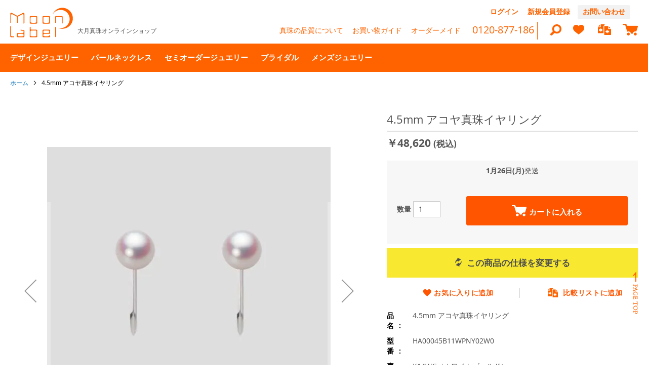

--- FILE ---
content_type: text/html; charset=UTF-8
request_url: https://www.moonlabel.jp/catalog/product/view/id/95205/category/174/
body_size: 29496
content:
<!doctype html>
<html lang="ja">
    <head prefix="og: http://ogp.me/ns# fb: http://ogp.me/ns/fb# product: http://ogp.me/ns/product#">
                <meta charset="utf-8"/>
<meta name="title" content="4.5mm アコヤ真珠イヤリング | Moon Label - 大月真珠オンラインショップ"/>
<meta name="description" content="MoonLabel 大月真珠"/>
<meta name="keywords" content="4.5mm アコヤ真珠イヤリング"/>
<meta name="robots" content="INDEX,FOLLOW"/>
<meta name="viewport" content="width=device-width, initial-scale=1"/>
<meta name="format-detection" content="telephone=no"/>
<title>4.5mm アコヤ真珠イヤリング | Moon Label - 大月真珠オンラインショップ</title>
<link  rel="stylesheet" type="text/css"  media="all" href="https://www.moonlabel.jp/static/version1757476753/_cache/merged/a31946dd962489271c0286788146511e.min.css" />
<link  rel="stylesheet" type="text/css"  media="screen and (min-width: 768px)" href="https://www.moonlabel.jp/static/version1757476753/frontend/moonlabel/default/ja_JP/css/styles-l.min.css" />
<link  rel="stylesheet" type="text/css"  media="print" href="https://www.moonlabel.jp/static/version1757476753/frontend/moonlabel/default/ja_JP/css/print.min.css" />

<link rel="preload" as="font" crossorigin="anonymous" href="https://www.moonlabel.jp/static/version1757476753/frontend/moonlabel/default/ja_JP/fonts/opensans/light/opensans-300.woff2" />
<link rel="preload" as="font" crossorigin="anonymous" href="https://www.moonlabel.jp/static/version1757476753/frontend/moonlabel/default/ja_JP/fonts/opensans/regular/opensans-400.woff2" />
<link rel="preload" as="font" crossorigin="anonymous" href="https://www.moonlabel.jp/static/version1757476753/frontend/moonlabel/default/ja_JP/fonts/opensans/semibold/opensans-600.woff2" />
<link rel="preload" as="font" crossorigin="anonymous" href="https://www.moonlabel.jp/static/version1757476753/frontend/moonlabel/default/ja_JP/fonts/opensans/bold/opensans-700.woff2" />
<link rel="preload" as="font" crossorigin="anonymous" href="https://www.moonlabel.jp/static/version1757476753/frontend/moonlabel/default/ja_JP/fonts/Luma-Icons.woff2" />
<link  rel="canonical" href="https://www.moonlabel.jp/ha00045b11wpny02w0" />
<link  rel="icon" type="image/x-icon" href="https://www.moonlabel.jp/media/favicon/default/favicon.ico" />
<link  rel="shortcut icon" type="image/x-icon" href="https://www.moonlabel.jp/media/favicon/default/favicon.ico" />
<meta name="google-site-verification" 
content="B4jFPEp3_st8U54cmKgre1zLNj15_UIMazV9bL14i2Y" />
<META name="y_key" content="7f769180852a2b81"> 

<link rel="stylesheet" type="text/css" media="all" href="/media/static/ml-styles-other.css" />
<!-- BEGIN META CODE -->
<meta name="facebook-domain-verification" content="xi7pcg050cmlepfpnn3x18y57km934" />
<!-- END META CODE -->        <!-- BEGIN GOOGLE ANALYTICS CODE -->

<!-- END GOOGLE ANALYTICS CODE -->
    

<link rel="prefetch" as="script" href="https://www.moonlabel.jp/static/version1757476753/frontend/moonlabel/default/ja_JP/magepack/bundle-common.min.js"/>

<link rel="prefetch" as="script" href="https://www.moonlabel.jp/static/version1757476753/frontend/moonlabel/default/ja_JP/magepack/bundle-product.min.js"/>

<!-- Global site tag (gtag.js) - Google Ads: 1014446466 -->
                    
<meta property="og:type" content="product" />
<meta property="og:title"
      content="4.5mm&#x20;&#x30A2;&#x30B3;&#x30E4;&#x771F;&#x73E0;&#x30A4;&#x30E4;&#x30EA;&#x30F3;&#x30B0;" />
<meta property="og:image"
      content="https://www.moonlabel.jp/media/catalog/product/cache/113df5c869b62e434db6eaabb7905b4d/H/A/HA00045B11WPNY02W0_1.jpg" />
<meta property="og:description"
      content="" />
<meta property="og:url" content="https://www.moonlabel.jp/ha00045b11wpny02w0" />
    <meta property="product:price:amount" content="48620"/>
    <meta property="product:price:currency"
      content="JPY"/>
    </head>
    <body data-container="body"
          data-mage-init='{"loaderAjax": {}, "loader": { "icon": "https://www.moonlabel.jp/static/version1757476753/frontend/moonlabel/default/ja_JP/images/loader-2.gif"}}'
        id="html-body" itemtype="http://schema.org/Product" itemscope="itemscope" class="catalog-product-view product- categorypath-earing category-earing page-layout-1column">
        


<div class="cookie-status-message" id="cookie-status">
    cookie が無効になっている場合、ストアは正しく機能しません。</div>




    <noscript>
        <div class="message global noscript">
            <div class="content">
                <p>
                    <strong>JavaScriptがお使いのブラウザで無効になっているようです。&quot;</strong>
                    <span>
                        我々のサイトを最善の状態でみるために、ブラウザのjavascriptをオンにしてください。                    </span>
                </p>
            </div>
        </div>
    </noscript>

    


<!-- Google Tag Manager -->
<!-- Google Tag Manager End-->

<!-- Google Tag Manager noscript -->
<noscript><iframe src="//www.googletagmanager.com/ns.html?id=GTM-NL7L2M9"
                  height="0" width="0" style="display:none;visibility:hidden"></iframe></noscript>
<!-- Google Tag Manager noscript End-->

<!-- Google Tag Manager DataLayer -->
<!-- Google Tag Manager DataLayer End-->
                <noscript>
    <iframe src="//b.yjtag.jp/iframe?c=dCsuIvB"
            width="1" height="1" frameborder="0" scrolling="no"
            marginheight="0" marginwidth="0"></iframe>
</noscript>
            

<div id="ml-page-wrapper" class="page-wrapper"><header class="page-header"><div class="header content"><div class="panel wrapper"><div class="panel header"><a class="action skip contentarea"
   href="#contentarea">
    <span>
        コンテンツにスキップ    </span>
</a>
<ul class="header links">        <li class="greet welcome" data-bind="scope: 'customer'">
            <!-- ko if: customer().fullname  -->
            <span data-bind="text: new String('ようこそ').replace('%1', customer().fullname)">
            </span>
            <!-- /ko -->
            <!-- ko ifnot: customer().fullname  -->
            <span data-bind='html:""'></span>
                        <!-- /ko -->
        </li>
        
    <li class="authorization-link" data-label="">
    <a href="https://www.moonlabel.jp/customer/account/login/">
        ログイン    </a>
</li>
<li><a href="https://www.moonlabel.jp/customer/account/create/" id="idcyCvyxWl" >新規会員登録</a></li><li class="form"><a href="/general_information">お問い合わせ</a></li><li class="new-customer">ご登録いただくとお買物が便利になります。また、「欲しいのもリスト」をご利用いただくためには、ご登録が必要になります。</li>
<li class="new-customer">・ご登録いただいた住所をお選びいただくだけで簡単にお買物いただけます。</li>
<li class="new-customer">・ご注文内容の履歴や商品の状態をマイページでご確認いただくことができます。</li>
<li class="new-customer">・「欲しいものリスト」機能をご利用いただけます。「欲しいものリスト」とは、お客様の気になる商品をチェックしておけば、後日、簡単に呼び出せる機能です。</li>
<li class="bottom-border"> </li></ul></div></div><span data-action="toggle-nav" class="nav-toggle-close"><i class="fa fa-times"></i></span>
<span data-action="toggle-nav" class="action nav-toggle"><span>ナビを呼ぶ</span></span>
    <a class="logo" href="https://www.moonlabel.jp/" title="MoonLabel　大月真珠オンラインショップ">
                <img src="https://www.moonlabel.jp/static/version1757476753/frontend/moonlabel/default/ja_JP/images/logo.svg"
             alt="MoonLabel　大月真珠オンラインショップ"
            width="170"                    />
        <span>大月真珠オンラインショップ</span>
            </a>
<ul class="ml-header-links1">
<li><a href="/quality/">真珠の品質について</a></li>
<li><a href="/shop-guide/">お買い物ガイド</a></li>
<li><a href="/order-made/">オーダーメイド</a></li>
</ul>
<div class="ml-header-inquiry1">
<p class="phone"><a href="tel:0120877186">0120-877-186</a></p>
</div><ul class="ml-header-links2"><li class="list-search">
    <label class="label" for="minisearch-input-top-search" data-role="minisearch-label"/>
</li>
<li>
    <div class="icons icons-heart" data-bind="scope: 'wishlist'">
        <a href="https://www.moonlabel.jp/wishlist/" class="action towishlist wish-link" aria-label="heart"></a>
        <span data-bind="style:{ display: wishlist().counter  ? 'inline' : 'none' }" class="wish counter qty">
                <span style="display:none" data-bind="style:{ display: wishlist().counter  ? 'inline' : 'none' }, text: wishlist().counter ? $t(wishlist().counter).replace('商品', '') : ''" class="wish-count counter qty"></span>
        </span>
    </div>
</li>
<li>
    <div  data-bind="scope: 'compareProducts'" data-role="compare-products-sidebar">
    <a href="https://www.moonlabel.jp/catalog/product_compare/index/" class="tocompare primary" aria-label="compareProducts">
        <span class="counter qty no-display" data-bind="text: compareProducts().count, css: {'no-display': !compareProducts().count}"></span>
    </a>
    </div>
</li>



<li>
<div data-block="minicart" class="minicart-wrapper">
    <a class="action showcart" href="https://www.moonlabel.jp/checkout/cart/"
       data-bind="scope: 'minicart_content'">
        <span class="text">マイカート</span>
        <span class="counter qty empty"
              data-bind="css: { empty: !!getCartParam('summary_count') == false }, blockLoader: isLoading">
            <span class="counter-number"><!-- ko text: getCartParam('summary_count') --><!-- /ko --></span>
            <span class="counter-label">
            <!-- ko if: getCartParam('summary_count') -->
                <!-- ko text: getCartParam('summary_count') --><!-- /ko -->
                <!-- ko i18n: 'items' --><!-- /ko -->
                <!-- /ko -->
            </span>
        </span>
    </a>
            <div class="block block-minicart empty"
             data-role="dropdownDialog"
             data-mage-init='{"dropdownDialog":{
                "appendTo":"[data-block=minicart]",
                "triggerTarget":".showcart",
                "timeout": "2000",
                "closeOnMouseLeave": false,
                "closeOnEscape": true,
                "triggerClass":"active",
                "parentClass":"active",
                "buttons":[]}}'>
            <div id="minicart-content-wrapper" data-bind="scope: 'minicart_content'">
                <!-- ko template: getTemplate() --><!-- /ko -->
            </div>
                    </div>
        
    
</div>
</li>

</ul>

<div class="block block-search">
    <div class="block block-title">
        <strong>検索</strong>
    </div>

    <div class="block block-content">
        <form
            id="minisearch-form-top-search"
            class="form minisearch"
            action="https://www.moonlabel.jp/catalogsearch/result/"
            method="get"
        >
            <div class="field search">
                <label class="label" for="minisearch-input-top-search" data-role="minisearch-label">
                    <span>検索</span>
                </label>

                <div class="control">
                    <input
                        id="minisearch-input-top-search"
                        type="text"
                        name="q"
                        value=""
                        placeholder="ストア全体から検索..."
                        class="input-text"
                        maxlength="128"
                        role="combobox"
                        aria-haspopup="false"
                        aria-autocomplete="both"
                        aria-expanded="false"
                        autocomplete="off"
                        data-block="autocomplete-form"
                        data-mage-init="&#x7B;&quot;quickSearch&quot;&#x3A;&#x7B;&quot;formSelector&quot;&#x3A;&quot;&#x23;minisearch-form-top-search&quot;,&quot;url&quot;&#x3A;&quot;https&#x3A;&#x5C;&#x2F;&#x5C;&#x2F;www.moonlabel.jp&#x5C;&#x2F;search&#x5C;&#x2F;ajax&#x5C;&#x2F;suggest&#x5C;&#x2F;&quot;,&quot;destinationSelector&quot;&#x3A;&quot;&#x23;minisearch-autocomplete-top-search&quot;,&quot;templates&quot;&#x3A;&#x7B;&quot;term&quot;&#x3A;&#x7B;&quot;title&quot;&#x3A;&quot;&#x5C;u3082&#x5C;u3057&#x5C;u304b&#x5C;u3057&#x5C;u3066&#x5C;u30fb&#x5C;u30fb&#x5C;u30fb&quot;,&quot;template&quot;&#x3A;&quot;Smile_ElasticsuiteCore&#x5C;&#x2F;autocomplete&#x5C;&#x2F;term&quot;&#x7D;,&quot;product&quot;&#x3A;&#x7B;&quot;title&quot;&#x3A;&quot;&#x5C;u5546&#x5C;u54c1&quot;,&quot;template&quot;&#x3A;&quot;Smile_ElasticsuiteCatalog&#x5C;&#x2F;autocomplete&#x5C;&#x2F;product&quot;&#x7D;,&quot;category&quot;&#x3A;&#x7B;&quot;title&quot;&#x3A;&quot;&#x5C;u30ab&#x5C;u30c6&#x5C;u30b4&#x5C;u30ea&quot;,&quot;template&quot;&#x3A;&quot;Smile_ElasticsuiteCatalog&#x5C;&#x2F;autocomplete&#x5C;&#x2F;category&quot;&#x7D;,&quot;product_attribute&quot;&#x3A;&#x7B;&quot;title&quot;&#x3A;&quot;&#x5C;u5c5e&#x5C;u6027&quot;,&quot;template&quot;&#x3A;&quot;Smile_ElasticsuiteCatalog&#x5C;&#x2F;autocomplete&#x5C;&#x2F;product-attribute&quot;,&quot;titleRenderer&quot;&#x3A;&quot;Smile_ElasticsuiteCatalog&#x5C;&#x2F;js&#x5C;&#x2F;autocomplete&#x5C;&#x2F;product-attribute&quot;&#x7D;&#x7D;,&quot;priceFormat&quot;&#x3A;&#x7B;&quot;pattern&quot;&#x3A;&quot;&#x5C;uffe5&#x25;s&quot;,&quot;precision&quot;&#x3A;0,&quot;requiredPrecision&quot;&#x3A;0,&quot;decimalSymbol&quot;&#x3A;&quot;.&quot;,&quot;groupSymbol&quot;&#x3A;&quot;,&quot;,&quot;groupLength&quot;&#x3A;3,&quot;integerRequired&quot;&#x3A;true&#x7D;,&quot;minSearchLength&quot;&#x3A;&quot;1&quot;&#x7D;&#x7D;"
                    />

                    <div id="minisearch-autocomplete-top-search" class="search-autocomplete"></div>

                                    </div>
            </div>

            <div class="actions">
                <button
                    type="submit"
                    title="検索"
                    class="action search"
                >
                    <span>検索</span>
                </button>
            </div>
        </form>
    </div>
</div>
<ul class="compare wrapper"><li class="item link compare" data-bind="scope: 'compareProducts'" data-role="compare-products-link">
    <a class="action compare no-display" title="&#x5546;&#x54C1;&#x306E;&#x6BD4;&#x8F03;"
       data-bind="attr: {'href': compareProducts().listUrl}, css: {'no-display': !compareProducts().count}"
    >
        商品の比較        <span class="counter qty" data-bind="text: compareProducts().countCaption"></span>
    </a>
</li>

</ul></div></header>    <div class="sections nav-sections">
                <div class="section-items nav-sections-items" data-mage-init='{"tabs":{"openedState":"active"}}'>
                                                                                            <div class="section-item-title nav-sections-item-title" data-role="collapsible">
                    <a class="nav-sections-item-switch" data-toggle="switch" href="#store.menu">
                        商品を探す                    </a>
                </div>
                <div class="section-item-content nav-sections-item-content" id="store.menu" data-role="content">
<nav id="navigation_sub_mobile" class="navigation" data-action="navigation">
    <ul class="ui-menu ui-widget ui-widget-content ui-corner-all">
        <li class="level1 nav-1 first level-top ui-menu-item">
            <a class="level-top ui-corner-all" tabindex="-1"><span> - カテゴリーで探す</span></a>
        </li>
    </ul>
</nav>
<nav class="navigation" data-action="navigation">
    <ul data-mage-init='{"menu":{"responsive":true, "expanded":true, "position":{"my":"left top","at":"left bottom"}}}'>
        <li  class="level0 nav-1 category-item first level-top"><a href="https://www.moonlabel.jp/design-jewelry"  class="level-top" ><span>デザインジュエリー</span></a></li><li  class="level0 nav-2 category-item level-top"><a href="https://www.moonlabel.jp/pearl-necklace"  class="level-top" ><span>パールネックレス</span></a></li><li  class="level0 nav-3 category-item level-top"><a href="https://www.moonlabel.jp/semi-order-jewelry"  class="level-top" ><span>セミオーダージュエリー</span></a></li><li  class="level0 nav-4 category-item level-top"><a href="https://www.moonlabel.jp/bridal"  class="level-top" ><span>ブライダル</span></a></li><li  class="level0 nav-5 category-item last level-top"><a href="https://www.moonlabel.jp/men-s-and-unisex"  class="level-top" ><span>メンズジュエリー</span></a></li>            </ul>
</nav>
<nav id="navigation_sub_mobile" class="navigation" data-action="navigation">
    <ul class="ui-menu ui-widget ui-widget-content ui-corner-all">
        <li class="level1 nav-1 firsts level-top ui-menu-item" role="presentation"><a class="level-top ui-corner-all" tabindex="-1"><span> - アイテムから探す</span></a></li>
        <li class="level0 nav-1 firsts level-top ui-menu-item" role="presentation"><a
                class="level-top ui-corner-all" tabindex="-1" href="\pearl-necklace"> <span>パールネックレス</span></a></li>
        <li class="level0 nav-1 firsts level-top ui-menu-item" role="presentation"><a
                class="level-top ui-corner-all" tabindex="-1" href="\pendant-necklace"> <span>ペンダント・ネックレス</span></a></li>
        <li class="level0 nav-1 firsts level-top ui-menu-item" role="presentation"><a
                class="level-top ui-corner-all" tabindex="-1" href="\pierce"> <span>ピアス</span></a></li>
        <li class="level0 nav-1 firsts level-top ui-menu-item" role="presentation"><a
                class="level-top ui-corner-all" tabindex="-1" href="\earing"> <span>イヤリング</span></a></li>
        <li class="level0 nav-1 firsts level-top ui-menu-item" role="presentation"><a
                class="level-top ui-corner-all" tabindex="-1" href="\ring"> <span>リング</span></a></li>
        <li class="level0 nav-1 firsts level-top ui-menu-item" role="presentation"><a
                class="level-top ui-corner-all" tabindex="-1" href="\bracelet"> <span>ブレスレット</span></a></li>
        <li class="level0 nav-1 firsts level-top ui-menu-item" role="presentation"><a
                class="level-top ui-corner-all" tabindex="-1" href="\others"> <span>その他ジュエリー</span></a></li>
        <li class="level0 nav-1 firsts level-top ui-menu-item" role="presentation"><a
                class="level-top ui-corner-all" tabindex="-1" href="\men-s-and-unisex"> <span>メンズジュエリー</span></a></li>
    </ul>
</nav>
</div>
                                            <div class="section-item-title nav-sections-item-title" data-role="collapsible">
                    <a class="nav-sections-item-switch" data-toggle="switch" href="#store.settings">
                        ガイド                    </a>
                </div>
                <div class="section-item-content nav-sections-item-content" id="store.settings" data-role="content"><div class="header-items">
    </div>

<nav class="navigation custom-nav" data-action="navigation">
    <ul data-mage-init='{"menu":{"responsive":true, "expanded":true, "position":{"my":"left top","at":"left bottom"}}}'>
                
        <li class="level0 nav-8 last level-top ui-menu-item" role="presentation">
            <a href="/quality/" class="level-top ui-corner-all" id="ui-id-120" tabindex="-1" role="menuitem">
                <span>真珠の品質について</span></a>
            <ul class="level0 submenu ui-menu ui-widget ui-widget-content ui-corner-all"
                role="menu" aria-expanded="true" style="display: block; top: 122px; left: 0px;">
<!--                <li class="level1 nav-1-2 last ui-menu-item" role="presentation"><a href="/quality/" class="ui-corner-all" tabindex="-1" role="menuitem">-->
<!--                        <span>真珠の品質について</span></a></li>-->
                <li class="level1 nav-1-2 last ui-menu-item" role="presentation"><a href="/about-pearl/" class="ui-corner-all" tabindex="-1" role="menuitem">
                        <span>真珠の種類について</span></a></li>
                <li class="level1 nav-1-2 last ui-menu-item" role="presentation"><a href="/quality_pearl_necklace/" class="ui-corner-all" tabindex="-1" role="menuitem">
                        <span>パールネックレスの選び方</span></a></li>
                <li class="level1 nav-1-2 last ui-menu-item" role="presentation"><a href="/process/" class="ui-corner-all" tabindex="-1" role="menuitem">
                        <span>1本のネックレスが出来るまで</span></a></li>
                <li class="level1 nav-1-2 last ui-menu-item" role="presentation"><a href="/care/" class="ui-corner-all" tabindex="-1" role="menuitem">
                        <span>真珠のお手入れ方法について</span></a></li>
                <li class="level1 nav-1-2 last ui-menu-item"
                    role="presentation"><a href="/price" class="ui-corner-all" tabindex="-1" role="menuitem">
                        <span>安心の理由について</span></a></li>
            </ul>
        </li>

        <li class="level0 nav-8 last level-top ui-menu-item" role="presentation">
            <a href="/shop-guide/" class="level-top ui-corner-all" id="ui-id-240" tabindex="-1" role="menuitem">
                <span>お買い物ガイド</span></a>
            <ul class="level0 submenu ui-menu ui-widget ui-widget-content ui-corner-all"
                role="menu" aria-expanded="true" style="display: block; top: 122px; left: 0px;">
                <li class="level1 nav-1-2 last ui-menu-item"
                    role="presentation"><a href="/for-customers" class="ui-corner-all" tabindex="-1" role="menuitem">
                        <span>はじめてのお客様へ</span></a></li>
                <li class="level1 nav-1-2 last ui-menu-item" role="presentation"><a href="/guide/" class="ui-corner-all" tabindex="-1" role="menuitem">
                        <span>商品の探し方と機能</span></a></li>
                <li class="level1 nav-1-2 last ui-menu-item"
                    role="presentation"><a href="/ship" class="ui-corner-all" tabindex="-1" role="menuitem">
                        <span>お届けとギフトラッピングについて</span></a></li>
                <li class="level1 nav-1-2 last ui-menu-item"
                    role="presentation"><a href="/returns" class="ui-corner-all" tabindex="-1" role="menuitem">
                        <span>返品・交換・保証について</span></a></li>
                <li class="level1 nav-1-2 last ui-menu-item"
                    role="presentation"><a href="/about-payment" class="ui-corner-all" tabindex="-1" role="menuitem">
                        <span>お支払いについて</span></a></li>
                <li class="level1 nav-1-2 last ui-menu-item"
                    role="presentation"><a href="/feature_atobarai" class="ui-corner-all" tabindex="-1" role="menuitem">
                        <span>後払い決済のご案内</span></a></li>
                <li class="level1 nav-1-2 last ui-menu-item"
                    role="presentation"><a href="/card-auth" class="ui-corner-all" tabindex="-1" role="menuitem">
                        <span>カード本人認証サービスについて</span></a></li>
            </ul>
        </li>

       <!--- <li class="level1 nav-1-2 last ui-menu-item" role="presentation"><a href="" class="ui-corner-all" tabindex="-1" role="menuitem">
                <span>お知らせ</span></a></li> --->
        <li class="level1 nav-1-2 last ui-menu-item" role="presentation"><a href="/faq/" class="ui-corner-all" tabindex="-1" role="menuitem">
                <span>よくあるご質問</span></a></li>
        <li class="level1 nav-1-2 last ui-menu-item" role="presentation"><a href="/general_information/" class="ui-corner-all" tabindex="-1" role="menuitem">
                <span>お問い合わせ</span></a></li>
        <li class="level1 nav-1-2 last ui-menu-item" role="presentation"><a href="/mailmagazine/" class="ui-corner-all" tabindex="-1" role="menuitem">
                <span>メルマガ登録</span></a></li>
        <li class="level1 nav-1-2 last ui-menu-item" role="presentation"><a href="/shop-info/" class="ui-corner-all" tabindex="-1" role="menuitem">
                <span>ショップのご案内</span></a></li>
        <li class="level1 nav-1-2 last ui-menu-item" role="presentation"><a href="/company-profile" class="ui-corner-all" tabindex="-1" role="menuitem">
                <span>会社概要</span></a></li>
        <li class="level1 nav-1-2 last ui-menu-item" role="presentation"><a href="https://www.facebook.com/moonlabel" class="ui-corner-all" tabindex="-1" role="menuitem">
                <span>Facebook</span></a></li>
        <li class="level1 nav-1-2 last ui-menu-item" role="presentation"><a href="https://www.instagram.com/moonlabel_official" class="ui-corner-all" tabindex="-1" role="menuitem">
                <span>Instagram</span></a></li>
        <li class="level1 nav-1-2 last ui-menu-item" role="presentation"><a href="https://twitter.com/MoonLabel_JP" class="ui-corner-all" tabindex="-1" role="menuitem">
                <span>Twitter</span></a></li>
        <li class="level1 nav-1-2 last ui-menu-item" role="presentation"><a href="https://ameblo.jp/moonlabel/" target="_blank" class="ui-corner-all" tabindex="-1" role="menuitem">
                <span>ブログ</span></a></li>
</nav>
</div>
                                            <div class="section-item-title nav-sections-item-title" data-role="collapsible">
                    <a class="nav-sections-item-switch" data-toggle="switch" href="#store.links">
                        アカウント                    </a>
                </div>
                <div class="section-item-content nav-sections-item-content" id="store.links" data-role="content"><!-- Account links --></div>
                    </div>
    </div>
<div class="breadcrumbs"></div>

<main id="maincontent" class="page-main"><a id="contentarea" tabindex="-1"></a>
<div class="page messages"><div data-placeholder="messages"></div>
<div data-bind="scope: 'messages'">
    <!-- ko if: cookieMessagesObservable() && cookieMessagesObservable().length > 0 -->
    <div aria-atomic="true" role="alert" class="messages" data-bind="foreach: {
        data: cookieMessagesObservable(), as: 'message'
    }">
        <div data-bind="attr: {
            class: 'message-' + message.type + ' ' + message.type + ' message',
            'data-ui-id': 'message-' + message.type
        }">
            <div data-bind="html: $parent.prepareMessageForHtml(message.text)"></div>
        </div>
    </div>
    <!-- /ko -->

    <div aria-atomic="true" role="alert" class="messages" data-bind="foreach: {
        data: messages().messages, as: 'message'
    }, afterRender: purgeMessages">
        <div data-bind="attr: {
            class: 'message-' + message.type + ' ' + message.type + ' message',
            'data-ui-id': 'message-' + message.type
        }">
            <div data-bind="html: $parent.prepareMessageForHtml(message.text)"></div>
        </div>
    </div>
</div>


</div><div class="columns"><div class="column main"><input name="form_key" type="hidden" value="3mZWJICsllv4SRLo" /><div id="authenticationPopup" data-bind="scope:'authenticationPopup', style: {display: 'none'}">
            <!-- ko template: getTemplate() --><!-- /ko -->
        
</div>




    
                
                
                    <div class="product media"><a id="gallery-prev-area" tabindex="-1"></a>
<div class="action-skip-wrapper"><a class="action skip gallery-next-area"
   href="#gallery-next-area">
    <span>
        イメージギャラリーの最後に移動する    </span>
</a>
</div>

<div class="gallery-placeholder _block-content-loading" data-gallery-role="gallery-placeholder">
    <picture class="gallery-placeholder__image"><source type="image/webp" srcset="https://www.moonlabel.jp/media/catalog/product/cache/b152692b3789473e0e4bb6cf6d9c05e2/H/A/HA00045B11WPNY02W0_1.webp"><img alt="main product photo" class="gallery-placeholder__image" src="https://www.moonlabel.jp/media/catalog/product/cache/b152692b3789473e0e4bb6cf6d9c05e2/H/A/HA00045B11WPNY02W0_1.jpg" width="700" height="560" loading="lazy" /></picture>
    <link itemprop="image" href="https://www.moonlabel.jp/media/catalog/product/cache/b152692b3789473e0e4bb6cf6d9c05e2/H/A/HA00045B11WPNY02W0_1.jpg">
</div>


<div class="action-skip-wrapper"><a class="action skip gallery-prev-area"
   href="#gallery-prev-area">
    <span>
        イメージギャラリーの最初に移動する    </span>
</a>
</div><a id="gallery-next-area" tabindex="-1"></a>
</div><div class="product-info-main"><div class="page-title-wrapper&#x20;product">
    <h1 class="page-title"
                >
        <span class="base" data-ui-id="page-title-wrapper" itemprop="name">4.5mm アコヤ真珠イヤリング</span>    </h1>
    </div>
<div class="product-info-price"><div class="price-box price-final_price" data-role="priceBox" data-product-id="95205" data-price-box="product-id-95205">
    

<span class="price-container price-final_price&#x20;tax&#x20;weee"
         itemprop="offers" itemscope itemtype="http://schema.org/Offer">
        <span  id="product-price-95205"                data-price-amount="48620"
        data-price-type="finalPrice"
        class="price-wrapper "
    ><span class="price">￥48,620</span></span>
                <meta itemprop="price" content="48620" />
        <meta itemprop="priceCurrency" content="JPY" />
    </span>

</div><div class="product-info-stock-sku">
            <div class="stock available" title="&#x5728;&#x5EAB;&#x3042;&#x308A;">
            <span>在庫あり</span>
        </div>
    
<div class="product attribute sku">
            <strong class="type">SKU</strong>
        <div class="value" itemprop="sku">HA00045B11WPNY02W0</div>
</div>
</div></div>
    <div class="shipping_date" data-bind="scope: 'date'">
        <!-- ko template: getTemplate() --><!-- /ko -->
    </div>


<div class="product-add-form">
    <form data-product-sku="HA00045B11WPNY02W0"
          action="https://www.moonlabel.jp/checkout/cart/add/uenc/aHR0cHM6Ly93d3cubW9vbmxhYmVsLmpwL2NhdGFsb2cvcHJvZHVjdC92aWV3L2lkLzk1MjA1L2NhdGVnb3J5LzE3NC8~/product/95205/" method="post"
          id="product_addtocart_form" enctype="multipart/form-data">
        <input type="hidden" name="product" value="95205" />
        <input type="hidden" name="selected_configurable_option" value="" />
        <input type="hidden" name="related_product" id="related-products-field" value="" />
        <input type="hidden" name="item"  value="95205" />
        <input name="form_key" type="hidden" value="3mZWJICsllv4SRLo" />                                    
                    <div class="product-options-wrapper" id="product-options-wrapper" data-hasrequired="&#x2A;&#x20;&#x5FC5;&#x9808;&#x9805;&#x76EE;">
    <div class="fieldset" tabindex="0">
        


            
<div class="field required">
    <label class="label" for="select_26464">
        <span>素材</span>
    </label>
    <div class="control">
        <select name="options[26464]" id="select_26464" class=" required product-custom-option admin__control-select 素材" title=""  data-selector="options[26464]"><option value="" >-- 選択してください --</option><option value="1310821"  sku="00000000000001278Y"  price="0" >K18ダイヤペンダント </option><option value="1310816"  sku="00000000000001489Y"  price="0" >K18ダイヤペンダント </option><option value="1310817"  sku="00000000000001500Y"  price="0" >K18ダイヤペンダント </option><option value="1310818"  sku="00000000000001474Y"  price="0" >K18ダイヤペンダント </option><option value="1310819"  sku="0000000000000797Y0"  price="0" >K18ダイヤペンダント </option><option value="1310820"  sku="0000000000000314Y0"  price="0" >K18ダイヤペンダント </option><option value="1310822"  sku="0000000000000D04Y0"  price="0" >K18ダイヤリング </option><option value="1310823"  sku="0000000000000D04Y1"  price="0" >K18ダイヤリング </option><option value="1310824"  sku="0000000000000D04Y8"  price="0" >K18ダイヤリング </option><option value="1310825"  sku="0000000000000D04Y9"  price="0" >K18ダイヤリング </option><option value="1310837"  sku="0000000000000D03P9"  price="0" >PTダイヤリング </option><option value="1310832"  sku="0000000000000D02P8"  price="0" >PTダイヤリング </option><option value="1310827"  sku="0000000000000D03P1"  price="0" >PTダイヤリング </option><option value="1310833"  sku="0000000000000D01P0"  price="0" >PTダイヤリング </option><option value="1310834"  sku="0000000000000D02P9"  price="0" >PTダイヤリング </option><option value="1310829"  sku="0000000000000D03P2"  price="0" >PTダイヤリング </option><option value="1310830"  sku="0000000000000D01P1"  price="0" >PTダイヤリング </option><option value="1310836"  sku="0000000000000D02P0"  price="0" >PTダイヤリング </option><option value="1310831"  sku="0000000000000D03P3"  price="0" >PTダイヤリング </option><option value="1310826"  sku="0000000000000D02P2"  price="0" >PTダイヤリング </option><option value="1310839"  sku="0000000000000R01P8"  price="0" >PTリング </option><option value="1310840"  sku="0000000000000R01P9"  price="0" >PTリング </option><option value="1310841"  sku="0000000000000R02P8"  price="0" >PTリング </option><option value="1310842"  sku="0000000000000R02P9"  price="0" >PTリング </option><option value="1310843"  sku="0000000000000Y09P0"  price="0" >PT直結イヤリング </option><option value="1310844"  sku="0000000000000PA04P"  price="0" >PT直結ピアス </option><option value="1310845"  sku="0000000000000PA08P"  price="0" >PT直結ピアス </option><option value="1310846"  sku="0000000000000Y12W0"  price="0" >WGぶらイヤリング </option><option value="1310847"  sku="0000000000000805W0"  price="0" >WGぶらダイヤイヤリング </option><option value="1310848"  sku="0000000000000617W0"  price="0" >WGぶらダイヤピアス </option><option value="1310849"  sku="000000000000040W00"  price="0" >WGぶらダイヤピアス </option><option value="1310850"  sku="0000000000000808W0"  price="0" >WGぶらダイヤピアス </option><option value="1310851"  sku="0000000000000638DW"  price="0" >WGぶらダイヤピアス </option><option value="1310852"  sku="0000000000000514W0"  price="0" >WGぶらダイヤピアス </option><option value="1310853"  sku="0000000000000PA20W"  price="0" >WGぶらピアス </option><option value="1310854"  sku="0000000000000885W0"  price="0" >WGアメリカンダイヤピアス </option><option value="1310855"  sku="0000000000000716W0"  price="0" >WGアメリカンピアス </option><option value="1310856"  sku="0000000000000115W0"  price="0" >WGクリッカ―式ペンダント </option><option value="1310857"  sku="0000000000000290W0"  price="0" >WGクリッカ―式ペンダント </option><option value="1310858"  sku="0000000000000334W0"  price="0" >WGクリッカ―式ペンダント </option><option value="1310859"  sku="0000000000000Y23W0"  price="0" >WGクリップ式イヤリング </option><option value="1310860"  sku="0000000000000Y04W0"  price="0" >WGクリップ式イヤリング </option><option value="1310870"  sku="00000000000001495W"  price="0" >WGダイヤペンダント </option><option value="1310864"  sku="0000000000000725W0"  price="0" >WGダイヤペンダント </option><option value="1310865"  sku="0000000000000789W0"  price="0" >WGダイヤペンダント </option><option value="1310871"  sku="00000000000001500W"  price="0" >WGダイヤペンダント </option><option value="1310866"  sku="0000000000000904W0"  price="0" >WGダイヤペンダント </option><option value="1310867"  sku="00000000000001278W"  price="0" >WGダイヤペンダント </option><option value="1310861"  sku="0000000000000647W0"  price="0" >WGダイヤペンダント </option><option value="1310868"  sku="0000000000000797W0"  price="0" >WGダイヤペンダント </option><option value="1310862"  sku="00000000000001474W"  price="0" >WGダイヤペンダント </option><option value="1310869"  sku="00000000000001489W"  price="0" >WGダイヤペンダント </option><option value="1310863"  sku="0000000000000314W0"  price="0" >WGダイヤペンダント </option><option value="1310886"  sku="0000000000000D02W0"  price="0" >WGダイヤリング </option><option value="1310881"  sku="0000000000000D03W4"  price="0" >WGダイヤリング </option><option value="1310876"  sku="0000000000000D04W2"  price="0" >WGダイヤリング </option><option value="1310892"  sku="0000000000000D01W9"  price="0" >WGダイヤリング </option><option value="1310887"  sku="0000000000000D04W9"  price="0" >WGダイヤリング </option><option value="1310882"  sku="0000000000000D03W8"  price="0" >WGダイヤリング </option><option value="1310877"  sku="0000000000000D01W1"  price="0" >WGダイヤリング </option><option value="1310893"  sku="0000000000000D03W1"  price="0" >WGダイヤリング </option><option value="1310888"  sku="0000000000000D01W8"  price="0" >WGダイヤリング </option><option value="1310872"  sku="0000000000000D04W1"  price="0" >WGダイヤリング </option><option value="1310883"  sku="0000000000000D02W9"  price="0" >WGダイヤリング </option><option value="1310878"  sku="0000000000000D03W3"  price="0" >WGダイヤリング </option><option value="1310894"  sku="0000000000000D02W2"  price="0" >WGダイヤリング </option><option value="1310889"  sku="0000000000000D03W0"  price="0" >WGダイヤリング </option><option value="1310873"  sku="0000000000000D01W0"  price="0" >WGダイヤリング </option><option value="1310884"  sku="0000000000000D04W8"  price="0" >WGダイヤリング </option><option value="1310879"  sku="0000000000000D02W4"  price="0" >WGダイヤリング </option><option value="1310890"  sku="0000000000000D02W1"  price="0" >WGダイヤリング </option><option value="1310874"  sku="0000000000000D03W2"  price="0" >WGダイヤリング </option><option value="1310885"  sku="0000000000000D03W9"  price="0" >WGダイヤリング </option><option value="1310880"  sku="0000000000000D02W8"  price="0" >WGダイヤリング </option><option value="1310875"  sku="0000000000000D02W3"  price="0" >WGダイヤリング </option><option value="1310891"  sku="0000000000000D04W0"  price="0" >WGダイヤリング </option><option value="1310897"  sku="0000000000000R02W8"  price="0" >WGリング </option><option value="1310898"  sku="0000000000000R02W9"  price="0" >WGリング </option><option value="1310895"  sku="0000000000000R01W8"  price="0" >WGリング </option><option value="1310896"  sku="0000000000000R01W9"  price="0" >WGリング </option><option value="1310899"  sku="0000000000000Y02W0"  price="0" >WG直結イヤリング </option><option value="1310900"  sku="0000000000000Y03W0"  price="0" >WG直結イヤリング </option><option value="1310902"  sku="0000000000000635WM"  price="0" >WG直結ダイヤイヤリング </option><option value="1310903"  sku="0000000000000635WL"  price="0" >WG直結ダイヤイヤリング </option><option value="1310901"  sku="0000000000000635WS"  price="0" >WG直結ダイヤイヤリング </option><option value="1310904"  sku="0000000000000PA01W"  price="0" >WG直結ピアス </option><option value="1310905"  sku="0000000000000PA02W"  price="0" >WG直結ピアス </option><option value="1310906"  sku="0000000000000635Wl"  price="0" >イヤリング金具 </option><option value="1310907"  sku="00000000000001728W"  price="0" >ペンダント金具 </option><option value="1310908"  sku="0000000000000R01W0"  price="0" >リング金具 </option><option value="1310909"  sku="0000000000000R02W0"  price="0" >リング金具 </option><option value="1310910"  sku="0000000000000R01P0"  price="0" >リング金具 </option><option value="1310911"  sku="0000000000000R02P0"  price="0" >リング金具 </option><option value="1310912"  sku=""  price="0" >空白 </option><option value="1310913"  sku="0000000000000D04Y2"  price="0" >K18ダイヤリング </option><option value="1310914"  sku="0000000000000Y06Y0"  price="0" >K18直結イヤリング </option><option value="1310915"  sku="0000000000000PA03Y"  price="0" >K18直結ピアス </option><option value="1310916"  sku="0000000000000PA11P"  price="0" >PTぶらピアス </option><option value="1310918"  sku="0000000000000D02P4"  price="0" >PTダイヤリング </option><option value="1310838"  sku="0000000000000D01P8"  price="0" >PTダイヤリング </option><option value="1310919"  sku="0000000000000D03P4"  price="0" >PTダイヤリング </option><option value="1310828"  sku="0000000000000D02P3"  price="0" >PTダイヤリング </option><option value="1310920"  sku="0000000000000D02P1"  price="0" >PTダイヤリング </option><option value="1310921"  sku="0000000000000D03P0"  price="0" >PTダイヤリング </option><option value="1310835"  sku="0000000000000D03P8"  price="0" >PTダイヤリング </option><option value="1310917"  sku="0000000000000D01P9"  price="0" >PTダイヤリング </option><option value="1310922"  sku="0000000000000KS000"  price="1000" >SIL筒型（シルバー925・ゴールドコーティング） +


        ￥1,100
        
</option><option value="1310923"  sku="0000000000000SS000"  price="1000" >SIL筒型（シルバー925） +


        ￥1,100
        
</option><option value="1310924"  sku="0000000000000WO000"  price="11500" >K18WG引き輪（ホワイトゴールド） +


        ￥12,650
        
</option><option value="1310925"  sku="0000000000000YO000"  price="11500" >K18YG引き輪（イエローゴールド） +


        ￥12,650
        
</option><option value="1310926"  sku="0000000000000AJ3WO"  price="11500" >K18WGアジャスター：3cm（ホワイトゴールド）  +


        ￥12,650
        
</option><option value="1310927"  sku="0000000000000AJ5WO"  price="15000" >K18WGアジャスター：5cm（ホワイトゴールド） +


        ￥16,500
        
</option><option value="1310928"  sku="0000000000000AJ3YO"  price="11500" >K18YGアジャスター：3cm（イエローゴールド） +


        ￥12,650
        
</option><option value="1310929"  sku="0000000000000AJ5YO"  price="15000" >K18YGアジャスター：5cm（イエローゴールド） +


        ￥16,500
        
</option><option value="1310930"  sku="0000000000000KL000"  price="3000" >SIL大（シルバー925・ゴールドコーティング） +


        ￥3,300
        
</option><option value="1310931"  sku="0000000000000SL000"  price="3000" >SIL大（シルバー925）  +


        ￥3,300
        
</option><option value="1310932"  sku="0000000000000KM000"  price="3000" >SIL小（シルバー925・ゴールドコーティング） +


        ￥3,300
        
</option><option value="1310933"  sku="0000000000000SM000"  price="3000" >SIL小（シルバー925） +


        ￥3,300
        
</option><option value="1310934"  sku="0000000000000YM000"  price="38000" >K18YG小（イエローゴールド） +


        ￥41,800
        
</option><option value="1310935"  sku="0000000000000WM000"  price="40000" >K18WG小（ホワイトゴールド） +


        ￥44,000
        
</option><option value="1310936"  sku="0000000000000YL000"  price="58000" >K18YG大（イエローゴールド） +


        ￥63,800
        
</option><option value="1310937"  sku="0000000000000WL000"  price="60000" >K18WG大（ホワイトゴールド） +


        ￥66,000
        
</option><option value="1310938"  sku="0000000000000B01WS"  price="0" >K18WG貫通ペンダント </option><option value="1310939"  sku="0000000000000B01YS"  price="0" >K18YG貫通ペンダント </option><option value="1310940"  sku="0000000000000U5Y00"  price="0" >K18ペンダント </option><option value="1310941"  sku="0000000000000KB5LY"  price="0" >K18ペンダント </option><option value="1310942"  sku="0000000000000U188W"  price="0" >WGペンダント </option><option value="1310943"  sku="0000000000000ZB5LW"  price="0" >WGペンダント </option></select>                                </div>
</div>
        </div>
</div>
<div class="product-options-bottom">
        <div class="box-tocart">
        <div class="fieldset">
                            <div class="field qty">
                    <label class="label" for="qty"><span>数量</span></label>
                    <div class="control">
                        <select id="qty" name="qty" class="input-text qty" data-validate="{&quot;required-number&quot;:true,&quot;validate-item-quantity&quot;:{&quot;maxAllowed&quot;:10000}}">
                                                                                                <option selected value="1">1</option>
                                                                                                                                <option value="2">2</option>
                                                                                                                                <option value="3">3</option>
                                                                                                                                <option value="4">4</option>
                                                                                                                                <option value="5">5</option>
                                                                                                                                <option value="6">6</option>
                                                                                                                                <option value="7">7</option>
                                                                                                                                <option value="8">8</option>
                                                                                                                                <option value="9">9</option>
                                                                                    </select>
                    </div>
                </div>
                        <div class="actions">
                <button type="submit"
                        title="カートに入れる"
                        class="action primary tocart"
                        id="product-addtocart-button">
                    <span>カートに入れる</span>
                </button>
                
<div id="instant-purchase" data-bind="scope:'instant-purchase'">
    <!-- ko template: getTemplate() --><!-- /ko -->
</div>





            </div>
        </div>
    </div>
    
</div>
                    </form>
</div>



<div class="linkto_customize">
    <a href="#product-ml"><span class="icon-change"></span>この商品の仕様を変更する</a>
</div>
<div class="product-social-links"><div class="product-addto-links" data-role="add-to-links">
        <a href="#"
       class="action towishlist"
       data-post='{"action":"https:\/\/www.moonlabel.jp\/wishlist\/index\/add\/","data":{"product":95205,"uenc":"aHR0cHM6Ly93d3cubW9vbmxhYmVsLmpwL2NhdGFsb2cvcHJvZHVjdC92aWV3L2lkLzk1MjA1L2NhdGVnb3J5LzE3NC8~"}}'
       data-action="add-to-wishlist"><span>お気に入りに追加</span></a>


<a href="#" data-post='{"action":"https:\/\/www.moonlabel.jp\/catalog\/product_compare\/add\/","data":{"product":"95205","uenc":"aHR0cHM6Ly93d3cubW9vbmxhYmVsLmpwL2NhdGFsb2cvcHJvZHVjdC92aWV3L2lkLzk1MjA1L2NhdGVnb3J5LzE3NC8~"}}'
        data-role="add-to-links"
        class="action tocompare"><span>比較リストに追加</span></a>

</div>
</div><div class="additional-attributes-wrapper table-wrapper">
    <table class="data table additional-attributes" id="product-attribute-specs-table">
        <tbody>
        <tr>
            <th class="col label" scope="row">品名</th>
            <td class="col data" data-th="品名">4.5mm アコヤ真珠イヤリング</td>
        </tr>
        <tr>
            <th class="col label" scope="row">型番</th>
            <td class="col data" data-th="型番">HA00045B11WPNY02W0</td>
        </tr>
        <tr>
            <th class="col label" scope="row">素材</th>
            <td class="col data" data-th="素材">K14WG（ホワイトゴールド）</td>
        </tr>
        <tr>
            <th class="col label" scope="row">詳細</th>
            <td class="col data" data-th="詳細"></td>
        </tr>
        </tbody>
    </table>
</div>

<div class="contact-wrapper">
    <div class="additional-box">
        <a class="contact-about-product" href="/contact?product=4.5mm アコヤ真珠イヤリング HA00045B11WPNY02W0">この商品について問い合わせる</a>
    </div>
    <div class="additional-box">
        <a class="return-product" href="/returns/">返品・交換についてはこちら</a>
    </div>
</div>
<div class="sns-icons">
    <div class="facebook sns-icon">
        <div id="fb-root"></div>
        
        <div class="fb-like" data-href="https://mldev.veriteworks.co.jp/" data-layout="button" data-action="like" data-size="large" data-show-faces="false" data-share="false"></div>
    </div>
    <div class="twitter sns-icon">
        <a href="https://twitter.com/share?ref_src=twsrc%5Etfw" class="twitter-share-button" data-show-count="false">Tweet</a>
        
    </div>
</div>

</div>
<div class="product-ml-attribute-wrapper" data-mage-init='{"accordion":{"openedState": "active", "collapsible": true, "active": [0,1,2,3,4], "multipleCollapsible": true}}'>
        <div id="product-ml" class="product-ml-attribute" data-role="collapsible">
    <div class="ml-attr-title-wrapper attr-wrapper" data-role="trigger">
        <span class="ml-attr-title">真珠の品質などの詳細</span>
    </div>
    <div data-role="content">
        <ul class="attribute-options">
            <li>
                <label class="pearl-type element">真珠の種類</label>
                <input readonly="readonly" type="text" class="wd130" value="アコヤ真珠">
                <input type="hidden" class="changeable" name="pearl_type" id="pearl_type" value="104" />
                <input type="hidden" class="changeable" name="attribute_set_id" id="attribute_set_id" value="34" />
                <input type="hidden" class="changeable" name="type" id="type" value="" />
                <input type="hidden" class="changeable" name="kanagu_code" id="kanagu_code" value="0000000000000Y02W0" />
            </li>
            <li>
                <label class="pearl-color element">色</label>
                <select id="color" class="changeable">
                                                                    <option  value="123">ホワイトピンク（マリン）</option>
                                                                    <option selected="selected" value="124">ホワイトピンク（ロゼ）</option>
                                    </select>
            </li>
                            <li class="item item-left">
                    <label class="pearl-t-size element">珠のサイズ</label>
                    <select class="changeable" id="size" name="size">
                                                                    <option  value="4.0000">4.0mm</option>
                                                                    <option selected="selected" value="4.5000">4.5mm</option>
                                                                    <option  value="5.0000">5.0mm</option>
                                                                    <option  value="5.5000">5.5mm</option>
                                                                    <option  value="6.0000">6.0mm</option>
                                                                    <option  value="6.5000">6.5mm</option>
                                                                    <option  value="7.0000">7.0mm</option>
                                                                    <option  value="7.5000">7.5mm</option>
                                                                    <option  value="8.0000">8.0mm</option>
                                                                    <option  value="8.5000">8.5mm</option>
                                                                    <option  value="9.0000">9.0mm</option>
                                        </select><div class="tooltip" style="position: absolute; display: none;"></div>
                </li>
                        <li>
                <label class="pearl-shape element">形</label>
                <select id="shape" class="changeable">
                                                                    <option  value="90">ラウンド</option>
                                                                    <option selected="selected" value="93">ボタン</option>
                                    </select>
            </li>
            <li>
                <label class="pearl-kizu element">キズ等級</label>
                <select id="kizu" class="changeable">
                                                                                            <option selected="selected" value="158">★★★★★</option>
                                    </select>
            </li>
            <li>
                <label class="pearl-teri element">テリ等級</label>
                <select id="teri" class="changeable">
                                                                    <option selected="selected" value="160">★★★★★</option>
                                                                    <option  value="161">★★★★</option>
                                                                    <option  value="73">★★★</option>
                                    </select>
            </li>
        </ul>
        <div class="button-wrapper">
            <button title='Change Product' class='change-product change-attribute-button' data-mage-init='{"checkProduct": {}}'><span>変更する</span></button>
        </div>
    </div>
</div>
<div class="search-option" data-role="collapsible">
    <div class="ml-kanagu-title-wrapper attr-wrapper" data-role="trigger">
        <span class="ml-attr-title">デザインを変更する</span>
    </div>

    <div id="option-products" data-role="content">
        <div id="kanagu-scroll" class="bxSlider1_container bxSliderItem scrollable">
            <div id="kanagu-container" class="products-grid items">
                                                                                                        <div class="kanagu-item item " id="item_HA00045B11WPNY23W0" data-mage-init='{"selectAnimation": { "attribute": "kanagu" }}'>
                            <a class="product-image clickable" rel="HA00045B11WPNY23W0" title="選択する"  >
                                <picture><source type="image/webp" srcset="https://www.moonlabel.jp/media/catalog/product/cache/4d7bebe5bfbff7205ec423493c316915/H/A/HA00045B11WPNY23W0_1.webp"><img src="https://www.moonlabel.jp/media/catalog/product/cache/4d7bebe5bfbff7205ec423493c316915/H/A/HA00045B11WPNY23W0_1.jpg" loading="lazy" /></picture>
                            </a>
                            <div class="product-shop">
                                <div class="f-fix">
                                                                        <a title="選択する" rel="HA00045B11WPNY23W0" class="clickable" >K14WGクリップ式イヤリング</a>
                                    <div class="price-box">
                                        <span id="product-price-3" class="regular-price">
                                            <span class="price" rel="HA00045B11WPNY23W0">
                                                                                             + 8,800円(税込)
                                            </span>
                                        </span>
                                    </div>
                                </div>
                                <a class="link-compare clickable kanagu " rel="HA00045B11WPNY23W0">選択する</a>
                            </div>
                        </div>
                                                                                        <div class="kanagu-item item selected" id="item_HA00045B11WPNY02W0" data-mage-init='{"selectAnimation": { "attribute": "kanagu" }}'>
                            <a class="product-image clickable" rel="HA00045B11WPNY02W0" title="選択する"  >
                                <picture><source type="image/webp" srcset="https://www.moonlabel.jp/media/catalog/product/cache/4d7bebe5bfbff7205ec423493c316915/H/A/HA00045B11WPNY02W0_1.webp"><img src="https://www.moonlabel.jp/media/catalog/product/cache/4d7bebe5bfbff7205ec423493c316915/H/A/HA00045B11WPNY02W0_1.jpg" loading="lazy" /></picture>
                            </a>
                            <div class="product-shop">
                                <div class="f-fix">
                                                                        <a title="選択する" rel="HA00045B11WPNY02W0" class="clickable" >K14WG直結イヤリング</a>
                                    <div class="price-box">
                                        <span id="product-price-3" class="regular-price">
                                            <span class="price" rel="HA00045B11WPNY02W0">
                                                                                            &plusmn;0円(税込)
                                            </span>
                                        </span>
                                    </div>
                                </div>
                                <a class="link-compare clickable kanagu selected" rel="HA00045B11WPNY02W0">選択中</a>
                            </div>
                        </div>
                                                                    </div>
        </div>
        <div class="button-wrapper">
            <button title='Change Kanagu' class='change-kanagu change-attribute-button' data-mage-init='{"checkKanagu": {  "initKanagu": "0000000000000Y02W0" , "optionId" : "26464" }}'><span>変更する</span></button>
        </div>
    </div>
</div>
</div>

<div id="product-form-copy-middle" class="copy-product-form">
        <div class="box-tocart">
        <div class="fieldset">
            <div class="field qty">
                <label class="label" for="qty"><span>数量</span></label>
                <div class="control">
                    <select id="qty-copy-middle" name="qty" class="input-text qty">
                        <option selected="" value="1">1</option>
                        <option value="2">2</option>
                        <option value="3">3</option>
                        <option value="4">4</option>
                        <option value="5">5</option>
                        <option value="6">6</option>
                        <option value="7">7</option>
                        <option value="8">8</option>
                        <option value="9">9</option>
                    </select>
                </div>
            </div>
            <div class="actions">
                <button type="submit" title="カートに入れる" class="action primary tocart" id="product-addtocart-button-copy-middle">
                    <span>カートに入れる</span>
                </button>
            </div>
        </div>
    </div>
    </div>


<div class="product info detailed">
    
    <div class="product data items" data-mage-init='{"tabs":{"openedState":"active"}}'>
                                <div class="data item title"
                 aria-labeledby="tab-label-description-title"
                 data-role="collapsible" id="tab-label-description">
                <a class="data switch"
                   tabindex="-1"
                   data-toggle="switch"
                   href="#description"
                   id="tab-label-description-title">
                    商品説明                </a>
            </div>
            <div class="data item content" id="description" data-role="content">
                
<div class="product attribute description">
        <div class="value" ><h1>ボタンシェープの真珠のシンプルでオーソドックスな直結タイプの定番パールイヤリング。</h1><br><br/>真珠の輝きだけで耳もとを華やかに飾ります。形状はネジバネ式なので使いやすく、着け外しが簡単です。シンプルなデザインなので、どんな時でもお使いいただけます。<br><br/>真珠のサイズは、スモールベビーの4.5mm。小振りなサイズです。4mmサイズの真珠は、日本産・アコヤ真珠の全生産量のわずか1%未満しかない稀少品です。<br><br/>色はアコヤ真珠で人気のあるホワイトピンク系色のロゼカラー。ロゼはホワイトピンク系色のなかでもさらにピンクを強く感じさせる華やかな色です。<br><br/>キズ等級、テリ等級とも最高等級の★★★★★で、ほぼ無キズでとてもテリの強い希少性の高い真珠です。キズ等級は、全生産量に対し、わずか０.１％の割合でグレーディングしています。<br>形状は直結タイプのイヤリング、ピアスに適した形のボタン。ボタンは着用状態では正面から見ると丸にしか見えませんが、横から見ると少し扁平しているのが分かります。Moon Label のボタンは丸みのある形状のみを使用しています。<br><br/>Moon Label のアコヤ真珠は、日本産に限定してご提供しています。<br><br><br/>※1：真珠の色には個体差があります。真珠は、太陽光でご覧いただくのと、電灯の下でご覧いただくのでは見え方が変化します。電灯の色や光量などでも変わります。また、お客様のパソコンモニターのメーカーや設定などによっても、色の見え方には差が出ます。<br><br/>※2：左端（1番目）の写真と着用写真の真珠はハメコミ合成です。</div>
</div>
            </div>
                                <div class="data item title"
                 aria-labeledby="tab-label-product_quality_std-title"
                 data-role="collapsible" id="tab-label-product_quality_std">
                <a class="data switch"
                   tabindex="-1"
                   data-toggle="switch"
                   href="#product_quality_std"
                   id="tab-label-product_quality_std-title">
                    品質基準について                </a>
            </div>
            <div class="data item content" id="product_quality_std" data-role="content">
                <div class="detail-quality-ly1">
<h4>Moon Label について</h4>
<p>Moon Label は、パールネックレスのトップメーカーである大月真珠が運営するオンラインショップです。</p>
<p>大月真珠は、アコヤ真珠の１級品（１級が最高級）の取扱量で40％以上のトップシェア（2013～2014年・共販実績）を誇る会社です。</p>
<p>言い換えれば、日本でも、世界でも、アコヤ真珠の高級品では、流通している商品の40％以上は当社製です。そのため、他社（他店）でご購入されていても、40％以上の確率で当社製の真珠をご購入されている可能性が高いと言えます。黒蝶真珠、白蝶真珠（ホワイト系、ゴールド系）においてもトップクラスの取扱量を誇っています。</p>
<p> </p>
<div class="left">
<h4>品質基準について</h4>
<p>真珠の価値を決める要素としては、大きさ（サイズ）のほか、色、形、キズ、テリ（光沢）、巻きの６つの要素があります。</p>
<p>真珠には、ダイヤモンドのような世界共通の品質基準がありません。そのため、各社が独自に品質基準を決めており、お客様から見れば、そのことが真珠の品質基準が分かりにくい原因となっています。</p>
</div>
<div class="right">
<p><picture><source type="image/webp" srcset="https://www.moonlabel.jp/media/sub/detail_quality_img1.webp"><img src="/media/sub/detail_quality_img1.jpg" alt="" loading="lazy" /></picture></p>
</div>
</div>
<p>Moon label で取り扱っているすべての真珠は、大月真珠のグレーディングシステムに基づき、厳格な品質管理基準をクリアした商品のみを取り扱っています。</p>
<p>Moon Label の品質基準は、在庫のおける相対的な品質評価ではなく、日本産アコヤ真珠の全生産量からの出現率をベースとした、絶対的な品質評価を品質基準としています。</p>
<p>キズとテリ（光沢）を表す品質は、最高等級の★★★★★から★までの5段階に分類、各等級が全生産量の中でどれくらいの割合を占めているのかを明確化して表示しています。</p>
<p>Moon label では、お客様にご購入いただいてもご満足のいただける品質の基準として、ネックレスの場合、全生産量の１５％以上にあたる、キズ等級、テリ等級とも★★★以上の商品のみを限定してご提供しています。</p>
<p>Moon Label のパールネックレスには、すべて品質の証としてグレーディングレポートが付属しています。</p>
<p>リングやイヤリングなどで使用するルースの場合は、ルースのキズの品質基準として全生産量の0.1%までを★★★★★、1%までを★★★★として限定してご提供しています。</p>
<p> </p>
<h4>「花珠」について</h4>
<p>Moon Label では、花珠鑑別書付きの真珠は販売しておりません。その理由は、Moon Label の考える「花珠」の真珠と鑑別書発行会社の発行している「花珠鑑別」の真珠とが全く異なるためです。<br /><br /> 真珠業界でもともと使われていた「花珠」とは、全生産量の中の１％に満たない真円でキズがなく、色、テリ、巻きの優れた最高品質の真珠のことを指していました。さらにもともと、「花珠」かどうかということは、その真珠を評価する個人の主観によるところが大きく、明確な基準がないため、Moon Label では、この呼称は使用しておりません。<br /><br /> Moon Label の「花珠鑑別」に関する考え方は、真珠業界の業界団体である社団法人・日本真珠振興会の「花珠」に関する考え方と同じですので、下記リンクよりご参照ください。<br /><br /> 日本真珠振興会：<a href="http://jp-pearl.com/caution/" target="_blank">「花珠」の表記に関する注意喚起</a>（外部リンク）</p>
<p> </p>
<p style="text-align: center;">Moon Label のグレーディングレポート</p>
<p style="text-align: center;"><picture><source type="image/webp" srcset="https://www.moonlabel.jp/media/sub/detail_quality_img2.webp"><img src="/media/sub/detail_quality_img2.jpg" alt="" loading="lazy" /></picture></p>            </div>
                                <div class="data item title"
                 aria-labeledby="tab-label-about-pearl-1-title"
                 data-role="collapsible" id="tab-label-about-pearl-1">
                <a class="data switch"
                   tabindex="-1"
                   data-toggle="switch"
                   href="#about-pearl-1"
                   id="tab-label-about-pearl-1-title">
                    この商品の真珠について                </a>
            </div>
            <div class="data item content" id="about-pearl-1" data-role="content">
                <table class="detail-aboutpearl-ly1" border="0" cellspacing="0" cellpadding="0">
<tbody>
<tr>
<th width="22%">キズ<br>等級</th>
<td width="26%">
<p><picture><source type="image/webp" srcset="https://www.moonlabel.jp/media/Images/AboutPearl/akoya_kizu5.webp"><img src="https://www.moonlabel.jp/media/Images/AboutPearl/akoya_kizu5.jpg" alt="" loading="lazy" /></picture></p>
<p><picture><source type="image/webp" srcset="https://www.moonlabel.jp/media/Images/AboutPearl/detail_aboutpearl_img7.webp"><img src="https://www.moonlabel.jp/media/Images/AboutPearl/detail_aboutpearl_img7.jpg" alt="" loading="lazy" /></picture></p>
<p>ほぼ無キズの希少品。<br /><strong>全生産量の0.1％</strong></p>
</td>
<td width="26%">&nbsp;</td>
<td width="26%">&nbsp;</td>
</tr>
<tr>
<th width="22%">テリ<br>等級</th>
<td width="26%">
<p><picture><source type="image/webp" srcset="https://www.moonlabel.jp/media/Images/AboutPearl/akoya_teri5.webp"><img src="https://www.moonlabel.jp/media/Images/AboutPearl/akoya_teri5.jpg" alt="" loading="lazy" /></picture></p>
<p><picture><source type="image/webp" srcset="https://www.moonlabel.jp/media/Images/AboutPearl/detail_aboutpearl_img7.webp"><img src="https://www.moonlabel.jp/media/Images/AboutPearl/detail_aboutpearl_img7.jpg" alt="" loading="lazy" /></picture></p>
<p>とてもテリの強い真珠。<br /><strong>全生産量の5％</strong></p>
</td>
<td width="26%">
<p><picture><source type="image/webp" srcset="https://www.moonlabel.jp/media/Images/AboutPearl/akoya_teri4.webp"><img src="https://www.moonlabel.jp/media/Images/AboutPearl/akoya_teri4.jpg" alt="" loading="lazy" /></picture></p>
<p><picture><source type="image/webp" srcset="https://www.moonlabel.jp/media/Images/AboutPearl/detail_aboutpearl_img8.webp"><img src="https://www.moonlabel.jp/media/Images/AboutPearl/detail_aboutpearl_img8.jpg" alt="" loading="lazy" /></picture></p>
<p>テリの強い真珠。<br /><strong>全生産量の10％</strong></p>
</td>
<td width="26%">
<p><picture><source type="image/webp" srcset="https://www.moonlabel.jp/media/Images/AboutPearl/akoya_teri3.webp"><img src="https://www.moonlabel.jp/media/Images/AboutPearl/akoya_teri3.jpg" alt="" loading="lazy" /></picture></p>
<p><picture><source type="image/webp" srcset="https://www.moonlabel.jp/media/Images/AboutPearl/detail_aboutpearl_img9.webp"><img src="https://www.moonlabel.jp/media/Images/AboutPearl/detail_aboutpearl_img9.jpg" alt="" loading="lazy" /></picture></p>
<p>テリのある真珠。<br /><strong>全生産量の15％</strong></p>
</td>
</tr>
<tr>
<th>サイズ</th>
<td colspan="3"><picture><source type="image/webp" srcset="https://www.moonlabel.jp/media/Images/AboutPearl/detail_aboutpearl_img10.webp"><img src="https://www.moonlabel.jp/media/Images/AboutPearl/detail_aboutpearl_img10.jpg" alt="" loading="lazy" /></picture></td>
</tr>
<tr>
<th>色</th>
<td colspan="3"><picture><source type="image/webp" srcset="https://www.moonlabel.jp/media/Images/AboutPearl/detail_aboutpearl_img11.webp"><img src="https://www.moonlabel.jp/media/Images/AboutPearl/detail_aboutpearl_img11.jpg" alt="" loading="lazy" /></picture></td>
</tr>
<tr>
<th>形</th>
<td colspan="3"><picture><source type="image/webp" srcset="https://www.moonlabel.jp/media/Images/AboutPearl/detail_aboutpearl_img12.webp"><img src="https://www.moonlabel.jp/media/Images/AboutPearl/detail_aboutpearl_img12.jpg" alt="" loading="lazy" /></picture></td>
</tr>
</tbody>
</table>            </div>
                                <div class="data item title"
                 aria-labeledby="tab-label-shopping-guide-necklace-title"
                 data-role="collapsible" id="tab-label-shopping-guide-necklace">
                <a class="data switch"
                   tabindex="-1"
                   data-toggle="switch"
                   href="#shopping-guide-necklace"
                   id="tab-label-shopping-guide-necklace-title">
                    この商品のお買物ガイド                </a>
            </div>
            <div class="data item content" id="shopping-guide-necklace" data-role="content">
                <p>◆この商品のご注文後の流れ</p>
<p>この商品は、お客様にご注文いただいてから、お届けする<strong>商品実物の画像をメールでお送りいたします</strong>ので、ご注文後に商品を画像でご確認いただくことができます。<br>もし、メールでお送りした画像の商品がお客様のご希望に添えていない場合は、Moon Label の品質基準範囲内および金額内で、商品を変更させていただきます。<br><br>１．ご注文（サイト）　⇒　２．ご購入確認メール（自動送信）　⇒　３．ご注文商品の画像によるご確認（メール）　⇒　４．お客様からのご了解　⇒　５．商品の加工（クラスプ加工など）　⇒　６．お客様への商品のお届け</p>
<p>&nbsp;</p>
<p>◆この商品のご注文方法</p>
<p>この商品は以下の手順で、ネックレスの各項目をご選択、変更することができ、お客様に最適なネックレスをご注文いただくことができます。</p>
<table class="detail-guide-ly1" border="0" cellspacing="0" cellpadding="0">
<tbody>
<tr>
<td class="td1">1</td>
<td class="td2">真珠の種類を決める</td>
<td class="td3">アコヤ真珠、黒蝶真珠、白蝶真珠（ホワイト系、ゴールド系）の4タイプのなかからご選択いただけます。</td>
</tr>
<tr>
<td class="td1">2</td>
<td class="td2">ネックレスのタイプを決める</td>
<td class="td3">チョーカーまたはグラデーションの2種類からご選択いただけます。</td>
</tr>
<tr>
<td class="td1">3</td>
<td class="td2">珠のサイズを決める</td>
<td class="td3">お客様のご希望の珠のサイズが選べます。</td>
</tr>
<tr>
<td class="td1">4</td>
<td class="td2">ネックレスの色を決める</td>
<td class="td3">お客様のご希望の色をご選択ください。</td>
</tr>
<tr>
<td class="td1">5</td>
<td class="td2">珠の形を決める</td>
<td class="td3">ネックレスの珠の形をご選択ください。</td>
</tr>
<tr>
<td class="td1">6</td>
<td class="td2">キズの等級を決める</td>
<td class="td3">キズの等級によって、ネックレスの価格が変わります。</td>
</tr>
<tr>
<td class="td1">7</td>
<td class="td2">テリの等級を決める</td>
<td class="td3">テリの等級によっても価格が変わります。</td>
</tr>
<tr>
<td class="td1">8</td>
<td class="td2">クラスプを選択する</td>
<td class="td3">無償のサービスクラスプから、他のマテリアルへの変更ができます。</td>
</tr>
<tr>
<td class="td1">9</td>
<td class="td2">糸の通し方を選択する</td>
<td class="td3">スタンダード、オールノットの2種類からご選択いただけます。</td>
</tr>
</tbody>
</table>
<p>お客様が商品をカートに入れるまでは、サイズ、色、形、キズ、テリの各項目を自由に変更することができます。<br>お客様のイメージやご予算に合わせて、サイズや色、品質を変更していただき、最もお客様に合う真珠をお探しください。<br><br>ネックレスの長さは、3段階（スタンダード=40cm、セミロング=80cm、ロング=120cm）で変更できます。これ以外の長さをご希望の方は、<a href="/order-made">オーダーメイド</a>でご注文ください。<br>無償のサービスクラスプは、お客様のご選択されたネックレスやサイズによって変わります。<br><br>ネックレスに合わせてイヤリングまたはピアスの２点セットでのご購入をご希望のお客様は、ネックレスをカートに入れた後に表示される「ネックレスに合わせてイヤリング・ピアスはいかがですか？」のなかの商品からご選択いただければ、ネックレスとマッチングした２点セットがご購入いただけます。<br><br>最終的にネックレスが決まったら、「カートに入れる」をクリックして、下記のステップでご注文手続きが完了します。<br><picture><source type="image/webp" srcset="https://www.moonlabel.jp/media/sub/detail_guide_img1.webp"><img src="/media/sub/detail_guide_img1.jpg" alt="" loading="lazy"></picture></p>
<div class="guide-list">
<ul>
<li><a href="/about-payment/" target="_blank" rel="noopener"><picture><source type="image/webp" srcset="https://www.moonlabel.jp/media/Images/detail_btn_payment.webp"><img src="https://www.moonlabel.jp/media/Images/detail_btn_payment.jpg" alt="お支払いについて" loading="lazy"></picture></a></li>
<li><a href="/ship" target="_blank" rel="noopener"><picture><source type="image/webp" srcset="https://www.moonlabel.jp/media/Images/detail_btn_delivery.webp"><img src="https://www.moonlabel.jp/media/Images/detail_btn_delivery.jpg" alt="配送料金無料（お届けについて）" loading="lazy"></picture></a></li>
<li><a href="/returns" target="_blank" rel="noopener"><picture><source type="image/webp" srcset="https://www.moonlabel.jp/media/Images/detail_btn_returned.webp"><img src="https://www.moonlabel.jp/media/Images/detail_btn_returned.jpg" alt="14日間返品・交換1年間無償修理保証" loading="lazy"></picture></a></li>
<li><a href="/quality" target="_blank" rel="noopener"><picture><source type="image/webp" srcset="https://www.moonlabel.jp/media/Images/btn_quality.webp"><img src="https://www.moonlabel.jp/media/Images/btn_quality.jpg" alt="真珠の品質、安心の理由について" loading="lazy"></picture></a></li>
<li><a href="/ship" target="_blank" rel="noopener"><picture><source type="image/webp" srcset="https://www.moonlabel.jp/media/Images/detail_btn_gift.webp"><img src="https://www.moonlabel.jp/media/Images/detail_btn_gift.jpg" alt="ギフトラッピング無料" loading="lazy"></picture></a></li>
<li><a href="/returns#after_searvice" target="_blank" rel="noopener"><picture><source type="image/webp" srcset="https://www.moonlabel.jp/media/Images/detail_btn_service.webp"><img src="https://www.moonlabel.jp/media/Images/detail_btn_service.jpg" alt="保証・アフターサービスについて" loading="lazy"></picture></a></li>
<li><a href="/contacts/support/" target="_blank" rel="noopener"><picture><source type="image/webp" srcset="https://www.moonlabel.jp/media/Images/detail_btn_support.webp"><img src="https://www.moonlabel.jp/media/Images/detail_btn_support.jpg" alt="お客様サポートについて" loading="lazy"></picture></a></li>
<li><a href="/customer/account/create/" target="_blank" rel="noopener"><picture><source type="image/webp" srcset="https://www.moonlabel.jp/media/Images/detail_btn_members.webp"><img src="https://www.moonlabel.jp/media/Images/detail_btn_members.jpg" alt="会員登録について" loading="lazy"></picture></a></li>
</ul>            </div>
            </div>
</div>



<div id="product-form-copy" class="copy-product-form">
        <div class="box-tocart">
        <div class="fieldset">
            <div class="field qty">
                <label class="label" for="qty"><span>数量</span></label>
                <div class="control">
                    <select id="qty-copy" name="qty" class="input-text qty">
                        <option selected="" value="1">1</option>
                        <option value="2">2</option>
                        <option value="3">3</option>
                        <option value="4">4</option>
                        <option value="5">5</option>
                        <option value="6">6</option>
                        <option value="7">7</option>
                        <option value="8">8</option>
                        <option value="9">9</option>
                    </select>
                </div>
            </div>
            <div class="actions">
                <button type="submit" title="カートに入れる" class="action primary tocart" id="product-addtocart-button-copy">
                    <span>カートに入れる</span>
                </button>
            </div>
        </div>
    </div>
    </div>


                
        

        
<div id="reco1"></div>


</div></div></main><footer class="page-footer"><div class="footer content"><div class="ml-footer-links1">
 <div>
 <h3 class="hd2"><a href="/design-jewelry/">Design Jewelryデザインジュエリー</a></h3>
 <h3 class="hd2"><a href="/pearl-necklace/">Pearl Necklaceパールネックレス</a></h3>
 <h3 class="hd2"><a href="/semi-order-jewelry/">Semi-order Jewelyセミオーダージュエリー</a></h3>
 <h3 class="hd2"><a href="/feature_bridal/">Bridalブライダル</a></h3>
 <h3 class="hd2"><a href="/men-s-and-unisex/">Mens Jewelyメンズジュエリー</a></h3>
 </div>
 <div>
 <h3 class="hd1">アイテムで探す</h3>
 <ul>
 <li><a href="/pearl-necklace/">パールネックレス</a></li>
 <li><a href="/pendant-necklace/">ペンダント・ネックレス</a></li>
 <li><a href="/pierce/">ピアス</a></li>
 <li><a href="/earing/">イヤリング</a></li>
 <li><a href="/ring/">リング</a></li>
 <li><a href="/bracelet/">ブレスレット</a></li>
 <li><a href="/others/">その他ジュエリー</a></li>
 <li><a href="/men-s-and-unisex/">メンズジュエリー</a></li>
 </ul>
 </div>
 <div>
 <h3 class="hd1"><a href="/order-made/">オーダーメイド</a></h3>
 </div>
 <div>
 <h3 class="hd1"><a href="/quality/">真珠の品質について</a></h3>
 <ul>
 <li><a href="/about-pearl/">真珠の種類について </a></li>
 <li><a href="/process/">1本のネックレスが出来るまで</a></li>
 <li><a href="/care/">真珠のお手入れ方法について</a></li>
 <li><a href="/quality_pearl_necklace/">パールネックレスの選び方</a></li>
 <li><a href="/price/">安心の理由について</a></li>
 </ul>
 </div>
 <div>
 <h3 class="hd1"><a href="/shop-guide/">お買物ガイド</a></h3>
 <ul>
 <li><a href="/for-customers/">はじめてのお客様へ</a></li>
 <li><a href="/shop-guide/">商品の探し方と機能</a></li>
 <li><a href="/ship/">お届けとギフトラッピングについて</a></li>
 <li><a href="/returns/">返品・交換・保証について</a></li>
 <li><a href="/about-payment/">お支払いについて</a></li>
 <li><a href="/feature_atobarai/">後払い決済のご案内</a></li>
 <li><a href="/card-auth/">カードの本人認証サービスについて</a></li>
 <li><a href="/faq/">よくあるご質問</a></li>
 <li><a href="/shop-info/">ショップのご案内</a></li>
 </ul>
 </div>
 <div>
 <h3 class="hd1">その他</h3>
 <ul>
 <li><a href="/info_media/">メディア衣装協力・掲載情報</a></li>
 <li><a href="/mailmagazine/">メールマガジン</a></li>
 <li><a href="https://ameblo.jp/moonlabel/" target="_blank" rel="noopener">ブログ</a></li>
 </ul>
 </div>
 </div>
 <div class="ml-footer">
 <h2 class="corp-name">大月真珠オンラインショップ</h2>
 <div class="inquiry">
 <p class="phone"><span class="freedial">フリーダイヤル</span><span class="number"><a href="tel:0120877186 ">0120-877-186 </a></span><span class="time"> （平日9：00〜17：00）</span></p>
 <p class="form"><a href="/general_information/">お問い合わせ</a></p>
 </div>
 <ul class="ml-sns dspb-w">
 <li><a class="btn fb hover" href="https://www.facebook.com/moonlabel" target="_blank" rel="noopener">Facebook</a></li>
 <li><a class="btn ig hover" href="https://www.instagram.com/moonlabel_official" target="_blank" rel="noopener">&gt;Instagram</a></li>
 <li><a class="btn tw hover" href="https://twitter.com/MoonLabel_JP" target="_blank" rel="noopener">Twitter</a></li>
 </ul>
 <ul class="links">
 <li><a href="/legal-notice/">特定商取引法に基づく表示</a></li>
 <li class="hid"><a href="/company-profile/">会社概要</a></li>
 <li><a href="/about-this-website/">このサイトについて</a></li>
 <li><a href="/contact/privacy/">プライバシーポリシー</a></li>
 <li><a href="/sitemap/">サイトマップ</a></li>
 </ul>
 <ul class="ml-sns dspb-s">
 <li><a class="btn fb hover" href="https://www.facebook.com/moonlabel" target="_blank" rel="noopener">Facebook</a></li>
 <li><a class="btn ig hover" href="https://www.instagram.com/moonlabel_official" target="_blank" rel="noopener">Instagram</a></li>
 <li><a class="btn tw hover" href="https://twitter.com/MoonLabel_JP" target="_blank" rel="noopener">Twitter</a></li>
 </ul>
 <ul class="footer-logo">
 <li>
 <p>Copyright © K.OTSUKI PEARL Co.,Ltd. All rights reserved.</p>
 </li>
 <li><a href="https://www.otsuki-pearl.co.jp/"><picture><source type="image/webp" srcset="https://www.moonlabel.jp/media/wysiwyg/logo_footer_.webp"><img style="height: 23.06px;" src="https://www.moonlabel.jp/media/wysiwyg/logo_footer_.png" alt="" loading="lazy"></picture></a></li>
 </ul>
 </div><div
    class="field-recaptcha"
    id="recaptcha-caa20ac351216e6f76edced1efe7c61fff5f4796-container"
    data-bind="scope:'recaptcha-caa20ac351216e6f76edced1efe7c61fff5f4796'"
>
    <!-- ko template: getTemplate() --><!-- /ko -->
</div>



</div></footer>
<!-- Google Tag Manager EcDataLayer -->
<!-- Google Tag Manager EcDataLayer End-->
        
<small class="copyright">
    <span></span>
</small>
</div>    
<script>
    var LOCALE = 'ja\u002DJP';
    var BASE_URL = 'https\u003A\u002F\u002Fwww.moonlabel.jp\u002F';
    var require = {
        'baseUrl': 'https\u003A\u002F\u002Fwww.moonlabel.jp\u002Fstatic\u002Fversion1757476753\u002Ffrontend\u002Fmoonlabel\u002Fdefault\u002Fja_JP'
    };</script>
<script  type="text/javascript"  src="https://www.moonlabel.jp/static/version1757476753/_cache/merged/0fee8298e65a7f1059228c18d73a3f87.min.js"></script>
<script  type="text/javascript"  src="/media/static/ml-script-other.js"></script>
<script type="text/x-magento-init">
{
    "*": {
        "Magento_GoogleAnalytics/js/google-analytics": {
            "isCookieRestrictionModeEnabled": 0,
            "currentWebsite": 1,
            "cookieName": "user_allowed_save_cookie",
            "ordersTrackingData": [],
            "pageTrackingData": {"optPageUrl":"","isAnonymizedIpActive":false,"accountId":"UA-12087365-4"}        }
    }
}
</script>
<script type="text/x-magento-init">
        {
            "*": {
                "Magento_PageCache/js/form-key-provider": {
                    "isPaginationCacheEnabled":
                        0                }
            }
        }
    </script>
<script type="text&#x2F;javascript" src="https&#x3A;&#x2F;&#x2F;www.googletagmanager.com&#x2F;gtag&#x2F;js&#x3F;id&#x3D;AW-1014446466" async="true"></script>
<script>window.dataLayer = window.dataLayer || [];
    function gtag(){dataLayer.push(arguments);}
    gtag('js', new Date());

    gtag('config', 'AW-1014446466')</script>
<script type="text&#x2F;javascript" src="https&#x3A;&#x2F;&#x2F;s.yimg.jp&#x2F;images&#x2F;listing&#x2F;tool&#x2F;cv&#x2F;ytag.js" async="true"></script>
<script>window.yjDataLayer = window.yjDataLayer || [];
function ytag() { yjDataLayer.push(arguments); }
ytag({"type":"ycl_cookie", "config":{"ycl_use_non_cookie_storage":true}});
    </script>
<script type="text/x-magento-init">
    {
        "*": {
            "Magento_PageBuilder/js/widget-initializer": {
                "config": {"[data-content-type=\"slider\"][data-appearance=\"default\"]":{"Magento_PageBuilder\/js\/content-type\/slider\/appearance\/default\/widget":false},"[data-content-type=\"map\"]":{"Magento_PageBuilder\/js\/content-type\/map\/appearance\/default\/widget":false},"[data-content-type=\"row\"]":{"Magento_PageBuilder\/js\/content-type\/row\/appearance\/default\/widget":false},"[data-content-type=\"tabs\"]":{"Magento_PageBuilder\/js\/content-type\/tabs\/appearance\/default\/widget":false},"[data-content-type=\"slide\"]":{"Magento_PageBuilder\/js\/content-type\/slide\/appearance\/default\/widget":{"buttonSelector":".pagebuilder-slide-button","showOverlay":"hover","dataRole":"slide"}},"[data-content-type=\"banner\"]":{"Magento_PageBuilder\/js\/content-type\/banner\/appearance\/default\/widget":{"buttonSelector":".pagebuilder-banner-button","showOverlay":"hover","dataRole":"banner"}},"[data-content-type=\"buttons\"]":{"Magento_PageBuilder\/js\/content-type\/buttons\/appearance\/inline\/widget":false},"[data-content-type=\"products\"][data-appearance=\"carousel\"]":{"Magento_PageBuilder\/js\/content-type\/products\/appearance\/carousel\/widget":false}},
                "breakpoints": {"desktop":{"label":"Desktop","stage":true,"default":true,"class":"desktop-switcher","icon":"Magento_PageBuilder::css\/images\/switcher\/switcher-desktop.svg","conditions":{"min-width":"1024px"},"options":{"products":{"default":{"slidesToShow":"5"}}}},"tablet":{"conditions":{"max-width":"1024px","min-width":"768px"},"options":{"products":{"default":{"slidesToShow":"4"},"continuous":{"slidesToShow":"3"}}}},"mobile":{"label":"Mobile","stage":true,"class":"mobile-switcher","icon":"Magento_PageBuilder::css\/images\/switcher\/switcher-mobile.svg","media":"only screen and (max-width: 768px)","conditions":{"max-width":"768px","min-width":"640px"},"options":{"products":{"default":{"slidesToShow":"3"}}}},"mobile-small":{"conditions":{"max-width":"640px"},"options":{"products":{"default":{"slidesToShow":"2"},"continuous":{"slidesToShow":"1"}}}}}            }
        }
    }
</script>
<script type="text&#x2F;javascript">document.querySelector("#cookie-status").style.display = "none";</script>
<script type="text/x-magento-init">
    {
        "*": {
            "cookieStatus": {}
        }
    }
</script>
<script type="text/x-magento-init">
    {
        "*": {
            "mage/cookies": {
                "expires": null,
                "path": "\u002F",
                "domain": ".www.moonlabel.jp",
                "secure": true,
                "lifetime": "3600"
            }
        }
    }
</script>
<script>
    window.cookiesConfig = window.cookiesConfig || {};
    window.cookiesConfig.secure = true;
</script>
<script>    require.config({
        map: {
            '*': {
                wysiwygAdapter: 'mage/adminhtml/wysiwyg/tiny_mce/tinymceAdapter'
            }
        }
    });</script>
<script>    require.config({
        paths: {
            googleMaps: 'https\u003A\u002F\u002Fmaps.googleapis.com\u002Fmaps\u002Fapi\u002Fjs\u003Fv\u003D3.53\u0026key\u003D'
        },
        config: {
            'Magento_PageBuilder/js/utils/map': {
                style: '',
            },
            'Magento_PageBuilder/js/content-type/map/preview': {
                apiKey: '',
                apiKeyErrorMessage: '\u30DE\u30C3\u30D7\u3092\u4F7F\u7528\u3059\u308B\u306B\u306F\u3001\u6709\u52B9\u306A\u003Ca\u0020href\u003D\u0027https\u003A\u002F\u002Fwww.moonlabel.jp\u002Fadminhtml\u002Fsystem_config\u002Fedit\u002Fsection\u002Fcms\u002F\u0023cms_pagebuilder\u0027\u30BF\u30FC\u30B2\u30C3\u30C8\u003D\u0027_blank\u0020\u0027\u003EGoogle\u0020Maps\u0020API\u30AD\u30FC\u003C\u002Fa\u003E\u3092\u6307\u5B9A\u3059\u308B\u5FC5\u8981\u304C\u3042\u308A\u307E\u3059\u3002'
            },
            'Magento_PageBuilder/js/form/element/map': {
                apiKey: '',
                apiKeyErrorMessage: '\u30DE\u30C3\u30D7\u3092\u4F7F\u7528\u3059\u308B\u306B\u306F\u3001\u6709\u52B9\u306A\u003Ca\u0020href\u003D\u0027https\u003A\u002F\u002Fwww.moonlabel.jp\u002Fadminhtml\u002Fsystem_config\u002Fedit\u002Fsection\u002Fcms\u002F\u0023cms_pagebuilder\u0027\u30BF\u30FC\u30B2\u30C3\u30C8\u003D\u0027_blank\u0020\u0027\u003EGoogle\u0020Maps\u0020API\u30AD\u30FC\u003C\u002Fa\u003E\u3092\u6307\u5B9A\u3059\u308B\u5FC5\u8981\u304C\u3042\u308A\u307E\u3059\u3002'
            },
        }
    });</script>
<script>
    require.config({
        shim: {
            'Magento_PageBuilder/js/utils/map': {
                deps: ['googleMaps']
            }
        }
    });</script>
<script language="javascript" charset="UTF-8" type="text&#x2F;javascript" src="https&#x3A;&#x2F;&#x2F;api.flipdesk.jp&#x2F;chat_clients&#x2F;flipdesk_chat.js&#x3F;api_token&#x3D;f53eac2e4221f1794509de8d786a143b5016901f&amp;enc&#x3D;UNICODE"></script>
<script type="text/x-magento-init">
{
    "*":
        {
            "gtmCart": {}
        }
}
</script>
<script>(function(w,d,s,l,i){w[l]=w[l]||[];w[l].push({'gtm.start':
            new Date().getTime(),event:'gtm.js'});var f=d.getElementsByTagName(s)[0],
        j=d.createElement(s),dl=l!='dataLayer'?'&l='+l:'';j.async=true;j.src=
        '//www.googletagmanager.com/gtm.js?id='+i+dl;f.parentNode.insertBefore(j,f);
    })(window,document,'script','dataLayer','GTM-NL7L2M9')</script>
<script>window.dataLayer = window.dataLayer || [];window.dataLayer.push({google_tag_params: ({"ecomm_pagetype":"product","device":"PC","ecomm_prodid":"HA00045B11WPNY02W0","item_group_id":"174","ecomm_category":"\u30a4\u30e4\u30ea\u30f3\u30b0\u30fb\u30a4\u30e4\u30fc\u30ab\u30d5"})});</script>
<script type="text&#x2F;javascript" src="https&#x3A;&#x2F;&#x2F;r.snva.jp&#x2F;javascripts&#x2F;reco&#x2F;2&#x2F;sna.js&#x3F;k&#x3D;oD7sVyUHSRfNE"></script>
<script type="text&#x2F;javascript">(function () {
var tagjs = document.createElement("script");
var s = document.getElementsByTagName("script")[0]; tagjs.async = true;
tagjs.src = "//s.yjtag.jp/tag.js#site=dCsuIvB";
s.parentNode.insertBefore(tagjs, s); }());
</script>
<script src="https&#x3A;&#x2F;&#x2F;s.yimg.jp&#x2F;images&#x2F;listing&#x2F;tool&#x2F;cv&#x2F;ytag.js" async="true"></script>
<script>window.yjDataLayer = window.yjDataLayer || [];
        function ytag() { yjDataLayer.push(arguments); }
        ytag({
            "type":"yss_retargeting",
            "config": {
                "yahoo_ss_retargeting_id": '1000015926',
                "yahoo_sstag_custom_params": {
                }
            }
        });
    </script>
<script>
    gtag('event', 'page_view', {
        'send_to': 'AW-1014446466',
        'ecomm_pagetype': 'product',
        'ecomm_prodid': 'ha00045b11wpny02w0',
        'ecomm_totalvalue': 48620    });
</script>
<script type="text/x-magento-init">
        {
            "*": {
                "Magento_Ui/js/core/app": {
                    "components": {
                        "customer": {
                            "component": "Magento_Customer/js/view/customer"
                        }
                    }
                }
            }
        }
        </script>
<script type="text/x-magento-init">
    {
        "*": {
            "Magento_Ui/js/core/app": {
                "components": {
                    "wishlist": {
                        "component": "Magento_Wishlist/js/view/wishlist"
                    }
                }
            }
        }
    }
</script>
<script>
        window.checkout = {"shoppingCartUrl":"https:\/\/www.moonlabel.jp\/checkout\/cart\/","checkoutUrl":"https:\/\/www.moonlabel.jp\/checkout\/","updateItemQtyUrl":"https:\/\/www.moonlabel.jp\/checkout\/sidebar\/updateItemQty\/","removeItemUrl":"https:\/\/www.moonlabel.jp\/checkout\/sidebar\/removeItem\/","imageTemplate":"Magento_Catalog\/product\/image_with_borders","baseUrl":"https:\/\/www.moonlabel.jp\/","minicartMaxItemsVisible":3,"websiteId":"1","maxItemsToDisplay":10,"storeId":"1","storeGroupId":"1","agreementIds":["1"],"customerLoginUrl":"https:\/\/www.moonlabel.jp\/customer\/account\/login\/","isRedirectRequired":false,"autocomplete":"off","captcha":{"user_login":{"isCaseSensitive":false,"imageHeight":50,"imageSrc":"","refreshUrl":"https:\/\/www.moonlabel.jp\/captcha\/refresh\/","isRequired":false,"timestamp":1769013383}}};
    </script>
<script type="text/x-magento-init">
    {
        "[data-block='minicart']": {
            "Magento_Ui/js/core/app": {"components":{"minicart_content":{"children":{"subtotal.container":{"children":{"subtotal":{"children":{"subtotal.totals":{"config":{"display_cart_subtotal_incl_tax":0,"display_cart_subtotal_excl_tax":1,"template":"Magento_Tax\/checkout\/minicart\/subtotal\/totals"},"children":{"subtotal.totals.msrp":{"component":"Magento_Msrp\/js\/view\/checkout\/minicart\/subtotal\/totals","config":{"displayArea":"minicart-subtotal-hidden","template":"Magento_Msrp\/checkout\/minicart\/subtotal\/totals"}}},"component":"Magento_Tax\/js\/view\/checkout\/minicart\/subtotal\/totals"}},"component":"uiComponent","config":{"template":"Magento_Checkout\/minicart\/subtotal"}}},"component":"uiComponent","config":{"displayArea":"subtotalContainer"}},"item.renderer":{"component":"Magento_Checkout\/js\/view\/cart-item-renderer","config":{"displayArea":"defaultRenderer","template":"Magento_Checkout\/minicart\/item\/default"},"children":{"item.image":{"component":"Magento_Catalog\/js\/view\/image","config":{"template":"Magento_Catalog\/product\/image","displayArea":"itemImage"}},"checkout.cart.item.price.sidebar":{"component":"uiComponent","config":{"template":"Magento_Checkout\/minicart\/item\/price","displayArea":"priceSidebar"}}}},"extra_info":{"component":"uiComponent","config":{"displayArea":"extraInfo"}},"promotion":{"component":"uiComponent","config":{"displayArea":"promotion"}}},"config":{"itemRenderer":{"default":"defaultRenderer","simple":"defaultRenderer","virtual":"defaultRenderer"},"template":"Magento_Checkout\/minicart\/content"},"component":"Magento_Checkout\/js\/view\/minicart"}},"types":[]}        },
        "*": {
            "Magento_Ui/js/block-loader": "https://www.moonlabel.jp/static/version1757476753/frontend/moonlabel/default/ja_JP/images/loader-1.gif"
        }
    }
    </script>
<script type="text/x-magento-init">
{"[data-role=compare-products-link]": {"Magento_Ui/js/core/app": {"components":{"compareProducts":{"component":"Magento_Catalog\/js\/view\/compare-products"}}}}}
</script>
<script type="text/x-magento-init">
    {
        ".breadcrumbs": {
            "breadcrumbs": {"categoryUrlSuffix":"","useCategoryPathInUrl":1,"product":"4.5mm \u30a2\u30b3\u30e4\u771f\u73e0\u30a4\u30e4\u30ea\u30f3\u30b0"}        }
    }
</script>
<script type="text/x-magento-init">
    {
        "*": {
            "Magento_Ui/js/core/app": {
                "components": {
                        "messages": {
                            "component": "Magento_Theme/js/view/messages"
                        }
                    }
                }
            }
    }
</script>
<script>window.authenticationPopup = {"autocomplete":"off","customerRegisterUrl":"https:\/\/www.moonlabel.jp\/customer\/account\/create\/","customerForgotPasswordUrl":"https:\/\/www.moonlabel.jp\/customer\/account\/forgotpassword\/","baseUrl":"https:\/\/www.moonlabel.jp\/","customerLoginUrl":"https:\/\/www.moonlabel.jp\/customer\/ajax\/login\/"}</script>
<script type="text/x-magento-init">
        {
            "#authenticationPopup": {
                "Magento_Ui/js/core/app": {"components":{"authenticationPopup":{"component":"Magento_Customer\/js\/view\/authentication-popup","children":{"messages":{"component":"Magento_Ui\/js\/view\/messages","displayArea":"messages"},"captcha":{"component":"Magento_Captcha\/js\/view\/checkout\/loginCaptcha","displayArea":"additional-login-form-fields","formId":"user_login","configSource":"checkout"},"recaptcha":{"component":"Magento_ReCaptchaFrontendUi\/js\/reCaptcha","displayArea":"additional-login-form-fields","reCaptchaId":"recaptcha-popup-login","settings":{"rendering":{"sitekey":"6LdH7I4pAAAAALQ8HBdKeBmOVFd6nLwaxQRcyjZR","badge":"inline","size":"invisible","theme":"light","hl":""},"invisible":true}},"amazon-button":{"component":"Amazon_Pay\/js\/view\/login-button-wrapper","sortOrder":"0","displayArea":"additional-login-form-fields","config":{"tooltip":"Amazon\u30a2\u30ab\u30a6\u30f3\u30c8\u3092\u5229\u7528\u3059\u308b\u3053\u3068\u3067\u3001\u30bb\u30ad\u30e5\u30a2\u306b\u30ed\u30b0\u30a4\u30f3\u3059\u308b\u3053\u3068\u304c\u3067\u304d\u307e\u3059\u3002"}}}}}}            },
            "*": {
                "Magento_Ui/js/block-loader": "https\u003A\u002F\u002Fwww.moonlabel.jp\u002Fstatic\u002Fversion1757476753\u002Ffrontend\u002Fmoonlabel\u002Fdefault\u002Fja_JP\u002Fimages\u002Floader\u002D1.gif"
                            }
        }
    </script>
<script type="text/x-magento-init">
    {
        "*": {
            "Magento_Customer/js/section-config": {
                "sections": {"stores\/store\/switch":["*"],"stores\/store\/switchrequest":["*"],"directory\/currency\/switch":["*"],"*":["messages"],"customer\/account\/logout":["*","recently_viewed_product","recently_compared_product","persistent"],"customer\/account\/loginpost":["*"],"customer\/account\/createpost":["*"],"customer\/account\/editpost":["*"],"customer\/ajax\/login":["checkout-data","cart","captcha"],"catalog\/product_compare\/add":["compare-products"],"catalog\/product_compare\/remove":["compare-products"],"catalog\/product_compare\/clear":["compare-products"],"sales\/guest\/reorder":["cart"],"sales\/order\/reorder":["cart"],"checkout\/cart\/add":["cart","directory-data","vwgtm-datalayer"],"checkout\/cart\/delete":["cart","vwgtm-datalayer"],"checkout\/cart\/updatepost":["cart","vwgtm-datalayer"],"checkout\/cart\/updateitemoptions":["cart","vwgtm-datalayer"],"checkout\/cart\/couponpost":["cart","vwgtm-datalayer"],"checkout\/cart\/estimatepost":["cart","vwgtm-datalayer"],"checkout\/cart\/estimateupdatepost":["cart","vwgtm-datalayer"],"checkout\/onepage\/saveorder":["cart","checkout-data","last-ordered-items","vwgtm-datalayer"],"checkout\/sidebar\/removeitem":["cart","vwgtm-datalayer"],"checkout\/sidebar\/updateitemqty":["cart","vwgtm-datalayer"],"rest\/*\/v1\/carts\/*\/payment-information":["cart","last-ordered-items","captcha","instant-purchase","vwgtm-datalayer"],"rest\/*\/v1\/guest-carts\/*\/payment-information":["cart","captcha","vwgtm-datalayer"],"rest\/*\/v1\/guest-carts\/*\/selected-payment-method":["cart","checkout-data","vwgtm-datalayer"],"rest\/*\/v1\/carts\/*\/selected-payment-method":["cart","checkout-data","instant-purchase","vwgtm-datalayer"],"customer\/address\/*":["instant-purchase"],"customer\/account\/*":["instant-purchase"],"vault\/cards\/deleteaction":["instant-purchase"],"multishipping\/checkout\/overviewpost":["cart"],"paypal\/express\/placeorder":["cart","checkout-data"],"paypal\/payflowexpress\/placeorder":["cart","checkout-data"],"paypal\/express\/onauthorization":["cart","checkout-data"],"persistent\/index\/unsetcookie":["persistent"],"review\/product\/post":["review"],"paymentservicespaypal\/smartbuttons\/placeorder":["cart","checkout-data"],"paymentservicespaypal\/smartbuttons\/cancel":["cart","checkout-data"],"wishlist\/index\/add":["wishlist"],"wishlist\/index\/remove":["wishlist"],"wishlist\/index\/updateitemoptions":["wishlist"],"wishlist\/index\/update":["wishlist"],"wishlist\/index\/cart":["wishlist","cart"],"wishlist\/index\/fromcart":["wishlist","cart"],"wishlist\/index\/allcart":["wishlist","cart"],"wishlist\/shared\/allcart":["wishlist","cart"],"wishlist\/shared\/cart":["cart"],"amazon_pay\/checkout\/completesession":["cart","checkout-data","last-ordered-items"],"braintree\/paypal\/placeorder":["cart","checkout-data"],"braintree\/googlepay\/placeorder":["cart","checkout-data"]},
                "clientSideSections": ["checkout-data","cart-data"],
                "baseUrls": ["https:\/\/www.moonlabel.jp\/"],
                "sectionNames": ["messages","customer","compare-products","last-ordered-items","cart","directory-data","captcha","instant-purchase","loggedAsCustomer","persistent","review","payments","wishlist","recently_viewed_product","recently_compared_product","product_data_storage","paypal-billing-agreement","vwgtm-datalayer"]            }
        }
    }
</script>
<script type="text/x-magento-init">
    {
        "*": {
            "Magento_Customer/js/customer-data": {
                "sectionLoadUrl": "https\u003A\u002F\u002Fwww.moonlabel.jp\u002Fcustomer\u002Fsection\u002Fload\u002F",
                "expirableSectionLifetime": 60,
                "expirableSectionNames": ["cart","persistent"],
                "cookieLifeTime": "3600",
                "cookieDomain": "",
                "updateSessionUrl": "https\u003A\u002F\u002Fwww.moonlabel.jp\u002Fcustomer\u002Faccount\u002FupdateSession\u002F",
                "isLoggedIn": ""
            }
        }
    }
</script>
<script type="text/x-magento-init">
    {
        "*": {
            "Magento_Customer/js/invalidation-processor": {
                "invalidationRules": {
                    "website-rule": {
                        "Magento_Customer/js/invalidation-rules/website-rule": {
                            "scopeConfig": {
                                "websiteId": "1"
                            }
                        }
                    }
                }
            }
        }
    }
</script>
<script type="text/x-magento-init">
    {
        "body": {
            "pageCache": {"url":"https:\/\/www.moonlabel.jp\/page_cache\/block\/render\/id\/95205\/category\/174\/","handles":["default","catalog_product_view","catalog_product_view_type_simple","catalog_product_view_id_95205","catalog_product_view_sku_HA00045B11WPNY02W0","blog_css"],"originalRequest":{"route":"catalog","controller":"product","action":"view","uri":"\/catalog\/product\/view\/id\/95205\/category\/174\/"},"versionCookieName":"private_content_version"}        }
    }
</script>
<script>require (['uiRegistry'], function(registry) {
    registry.set('amazonPay', {"region":"jp","code":"amazon_payment_v2","vault_code":"amazon_payment_v2_vault","is_method_available":false,"is_pay_only":true,"is_lwa_enabled":false,"is_guest_checkout_enabled":true,"has_restricted_products":false,"is_multicurrency_enabled":false});
});require (['Amazon_Pay/js/model/storage'], function(amazonStorage) {
    amazonStorage.clearAmazonCheckout();
});</script>
<script>
            require(['jquery', 'domReady!'], function($){
                if ($('.mfblogunveil').length) {
                    require(['Magefan_Blog/js/lib/mfblogunveil'], function(){
                        $('.mfblogunveil').mfblogunveil();
                    });
                }
            });
        </script>
<script type="text/x-magento-init">
    {
        "[data-gallery-role=gallery-placeholder]": {
            "mage/gallery/gallery": {
                "mixins":["magnifier/magnify"],
                "magnifierOpts": {"fullscreenzoom":"20","top":"","left":"","width":"","height":"","eventType":"hover","enabled":false,"mode":"outside"},
                "data": [{"thumb":"https:\/\/www.moonlabel.jp\/media\/catalog\/product\/cache\/1a453aa25fba978f6df9d818cda7e89f\/H\/A\/HA00045B11WPNY02W0_1.jpg","img":"https:\/\/www.moonlabel.jp\/media\/catalog\/product\/cache\/b152692b3789473e0e4bb6cf6d9c05e2\/H\/A\/HA00045B11WPNY02W0_1.jpg","full":"https:\/\/www.moonlabel.jp\/media\/catalog\/product\/cache\/65e13a8933ee8e603fdf626b542503d6\/H\/A\/HA00045B11WPNY02W0_1.jpg","caption":"4.5mm \u30a2\u30b3\u30e4\u771f\u73e0\u30a4\u30e4\u30ea\u30f3\u30b0","position":"1","isMain":true,"type":"image","videoUrl":null,"thumb_webp":"https:\/\/www.moonlabel.jp\/media\/catalog\/product\/cache\/1a453aa25fba978f6df9d818cda7e89f\/H\/A\/HA00045B11WPNY02W0_1.webp","img_webp":"https:\/\/www.moonlabel.jp\/media\/catalog\/product\/cache\/b152692b3789473e0e4bb6cf6d9c05e2\/H\/A\/HA00045B11WPNY02W0_1.webp","full_webp":"https:\/\/www.moonlabel.jp\/media\/catalog\/product\/cache\/65e13a8933ee8e603fdf626b542503d6\/H\/A\/HA00045B11WPNY02W0_1.webp"},{"thumb":"https:\/\/www.moonlabel.jp\/media\/catalog\/product\/cache\/1a453aa25fba978f6df9d818cda7e89f\/H\/A\/HA00045B11WPN00000_1_4.jpg","img":"https:\/\/www.moonlabel.jp\/media\/catalog\/product\/cache\/b152692b3789473e0e4bb6cf6d9c05e2\/H\/A\/HA00045B11WPN00000_1_4.jpg","full":"https:\/\/www.moonlabel.jp\/media\/catalog\/product\/cache\/65e13a8933ee8e603fdf626b542503d6\/H\/A\/HA00045B11WPN00000_1_4.jpg","caption":"4.5mm \u30a2\u30b3\u30e4\u771f\u73e0\u30a4\u30e4\u30ea\u30f3\u30b0","position":"2","isMain":false,"type":"image","videoUrl":null,"thumb_webp":"https:\/\/www.moonlabel.jp\/media\/catalog\/product\/cache\/1a453aa25fba978f6df9d818cda7e89f\/H\/A\/HA00045B11WPN00000_1_4.webp","img_webp":"https:\/\/www.moonlabel.jp\/media\/catalog\/product\/cache\/b152692b3789473e0e4bb6cf6d9c05e2\/H\/A\/HA00045B11WPN00000_1_4.webp","full_webp":"https:\/\/www.moonlabel.jp\/media\/catalog\/product\/cache\/65e13a8933ee8e603fdf626b542503d6\/H\/A\/HA00045B11WPN00000_1_4.webp"},{"thumb":"https:\/\/www.moonlabel.jp\/media\/catalog\/product\/cache\/1a453aa25fba978f6df9d818cda7e89f\/0\/0\/0000000000000Y02W0_1_254.jpg","img":"https:\/\/www.moonlabel.jp\/media\/catalog\/product\/cache\/b152692b3789473e0e4bb6cf6d9c05e2\/0\/0\/0000000000000Y02W0_1_254.jpg","full":"https:\/\/www.moonlabel.jp\/media\/catalog\/product\/cache\/65e13a8933ee8e603fdf626b542503d6\/0\/0\/0000000000000Y02W0_1_254.jpg","caption":"4.5mm \u30a2\u30b3\u30e4\u771f\u73e0\u30a4\u30e4\u30ea\u30f3\u30b0","position":"3","isMain":false,"type":"image","videoUrl":null,"thumb_webp":"https:\/\/www.moonlabel.jp\/media\/catalog\/product\/cache\/1a453aa25fba978f6df9d818cda7e89f\/0\/0\/0000000000000Y02W0_1_254.webp","img_webp":"https:\/\/www.moonlabel.jp\/media\/catalog\/product\/cache\/b152692b3789473e0e4bb6cf6d9c05e2\/0\/0\/0000000000000Y02W0_1_254.webp","full_webp":"https:\/\/www.moonlabel.jp\/media\/catalog\/product\/cache\/65e13a8933ee8e603fdf626b542503d6\/0\/0\/0000000000000Y02W0_1_254.webp"},{"thumb":"https:\/\/www.moonlabel.jp\/media\/catalog\/product\/cache\/1a453aa25fba978f6df9d818cda7e89f\/H\/A\/HA00045B11WPNY02W0_4.jpg","img":"https:\/\/www.moonlabel.jp\/media\/catalog\/product\/cache\/b152692b3789473e0e4bb6cf6d9c05e2\/H\/A\/HA00045B11WPNY02W0_4.jpg","full":"https:\/\/www.moonlabel.jp\/media\/catalog\/product\/cache\/65e13a8933ee8e603fdf626b542503d6\/H\/A\/HA00045B11WPNY02W0_4.jpg","caption":"4.5mm \u30a2\u30b3\u30e4\u771f\u73e0\u30a4\u30e4\u30ea\u30f3\u30b0","position":"4","isMain":false,"type":"image","videoUrl":null,"thumb_webp":"https:\/\/www.moonlabel.jp\/media\/catalog\/product\/cache\/1a453aa25fba978f6df9d818cda7e89f\/H\/A\/HA00045B11WPNY02W0_4.webp","img_webp":"https:\/\/www.moonlabel.jp\/media\/catalog\/product\/cache\/b152692b3789473e0e4bb6cf6d9c05e2\/H\/A\/HA00045B11WPNY02W0_4.webp","full_webp":"https:\/\/www.moonlabel.jp\/media\/catalog\/product\/cache\/65e13a8933ee8e603fdf626b542503d6\/H\/A\/HA00045B11WPNY02W0_4.webp"},{"thumb":"https:\/\/www.moonlabel.jp\/media\/catalog\/product\/cache\/1a453aa25fba978f6df9d818cda7e89f\/I\/M\/IMG000000000000001_1485.jpg","img":"https:\/\/www.moonlabel.jp\/media\/catalog\/product\/cache\/b152692b3789473e0e4bb6cf6d9c05e2\/I\/M\/IMG000000000000001_1485.jpg","full":"https:\/\/www.moonlabel.jp\/media\/catalog\/product\/cache\/65e13a8933ee8e603fdf626b542503d6\/I\/M\/IMG000000000000001_1485.jpg","caption":"4.5mm \u30a2\u30b3\u30e4\u771f\u73e0\u30a4\u30e4\u30ea\u30f3\u30b0","position":"5","isMain":false,"type":"image","videoUrl":null,"thumb_webp":"https:\/\/www.moonlabel.jp\/media\/catalog\/product\/cache\/1a453aa25fba978f6df9d818cda7e89f\/I\/M\/IMG000000000000001_1485.webp","img_webp":"https:\/\/www.moonlabel.jp\/media\/catalog\/product\/cache\/b152692b3789473e0e4bb6cf6d9c05e2\/I\/M\/IMG000000000000001_1485.webp","full_webp":"https:\/\/www.moonlabel.jp\/media\/catalog\/product\/cache\/65e13a8933ee8e603fdf626b542503d6\/I\/M\/IMG000000000000001_1485.webp"}],
                "options": {"nav":"thumbs","loop":true,"keyboard":true,"arrows":true,"allowfullscreen":true,"showCaption":false,"width":700,"thumbwidth":88,"thumbheight":88,"height":560,"transitionduration":500,"transition":"slide","navarrows":true,"navtype":"slides","navdir":"horizontal"},
                "fullscreen": {"nav":"thumbs","loop":true,"navdir":"horizontal","navarrows":false,"navtype":"slides","arrows":true,"showCaption":false,"transitionduration":500,"transition":"slide"},
                 "breakpoints": {"mobile":{"conditions":{"max-width":"767px"},"options":{"options":{"nav":"dots"}}}}            }
        }
    }
</script>
<script type="text/x-magento-init">
    {
        "[data-gallery-role=gallery-placeholder]": {
            "Magento_ProductVideo/js/fotorama-add-video-events": {
                "videoData": [{"mediaType":"image","videoUrl":null,"isBase":true},{"mediaType":"image","videoUrl":null,"isBase":false},{"mediaType":"image","videoUrl":null,"isBase":false},{"mediaType":"image","videoUrl":null,"isBase":false},{"mediaType":"image","videoUrl":null,"isBase":false}],
                "videoSettings": [{"playIfBase":"0","showRelated":"0","videoAutoRestart":"0"}],
                "optionsVideoData": []            }
        }
    }
</script>
<script type="text/x-magento-init">
        {
            "*": {
                "Magento_Ui/js/core/app": {
                    "components": {
                        "date": {
                            "component": "Moonlabel_Calendar/js/view/date",
                            "shippingdate": "2026-01-02,2026-01-05,2026-01-06,2026-01-07,2026-01-08,2026-01-09,2026-01-13,2026-01-15,2026-01-16,2026-01-19,2026-01-20,2026-01-21,2026-01-22,2026-01-23,2026-01-26,2026-01-27,2026-01-28,2026-01-29,2026-01-30,2026-02-02,2026-02-03,2026-02-04,2026-02-05,2026-02-06,2026-02-09,2026-02-10,2026-02-12,2026-02-13,2026-02-16,2026-02-17,2026-02-18,2026-02-19,2026-02-20,2026-02-24,2026-02-25,2026-02-26,2026-02-27,2026-03-02,2026-03-03,2026-03-04,2026-03-05,2026-03-06,2026-03-09,2026-03-10,2026-03-11,2026-03-12,2026-03-13,2026-03-16,2026-03-17,2026-03-18,2026-03-19,2026-03-23,2026-03-24,2026-03-25,2026-03-26,2026-03-27,2026-03-30,2026-03-31,2026-04-01,2026-04-02,2026-04-03,2026-04-06,2026-04-07,2026-04-08,2026-04-09,2026-04-10,2026-04-13,2026-04-14,2026-04-15,2026-04-16,2026-04-17,2026-04-20,2026-04-21,2026-04-22,2026-04-23,2026-04-24,2026-04-27,2026-04-28,2026-04-30",
                            "deliverydate": "3"
                        }
                    }
                }
            }
        }
</script>
<script>
require([
    'jquery'
], function($){

//<![CDATA[
    $.extend(true, $, {
        calendarConfig: {
            dayNames: ["\u65e5\u66dc\u65e5","\u6708\u66dc\u65e5","\u706b\u66dc\u65e5","\u6c34\u66dc\u65e5","\u6728\u66dc\u65e5","\u91d1\u66dc\u65e5","\u571f\u66dc\u65e5"],
            dayNamesMin: ["\u65e5","\u6708","\u706b","\u6c34","\u6728","\u91d1","\u571f"],
            monthNames: ["1\u6708","2\u6708","3\u6708","4\u6708","5\u6708","6\u6708","7\u6708","8\u6708","9\u6708","10\u6708","11\u6708","12\u6708"],
            monthNamesShort: ["1\u6708","2\u6708","3\u6708","4\u6708","5\u6708","6\u6708","7\u6708","8\u6708","9\u6708","10\u6708","11\u6708","12\u6708"],
            infoTitle: '\u30AB\u30EC\u30F3\u30C0\u30FC\u306B\u3064\u3044\u3066',
            firstDay: 1,
            closeText: '\u9589\u3058\u308B',
            currentText: '\u4ECA\u65E5\u3078',
            prevText: '\u524D',
            nextText: '\u6B21',
            weekHeader: '\u9031',
            timeText: '\u6642\u9593',
            hourText: '\u6642',
            minuteText: '\u5206',
            dateFormat: "D, d M yy", // $.datepicker.RFC_2822
            showOn: 'button',
            showAnim: '',
            changeMonth: true,
            changeYear: true,
            buttonImageOnly: null,
            buttonImage: null,
            showButtonPanel: true,
            showWeek: true,
            timeFormat: '',
            showTime: false,
            showHour: false,
            showMinute: false
        }
    });

    enUS = {"m":{"wide":["January","February","March","April","May","June","July","August","September","October","November","December"],"abbr":["Jan","Feb","Mar","Apr","May","Jun","Jul","Aug","Sep","Oct","Nov","Dec"]}}; // en_US locale reference
//]]>

});</script>
<script type="text/x-magento-init">
    {
        "#product_addtocart_form": {
            "priceOptions": {
                "optionConfig": {"26464":{"1310821":{"prices":{"oldPrice":{"amount":0,"adjustments":[]},"basePrice":{"amount":0},"finalPrice":{"amount":0}},"type":"fixed","name":"K18\u30c0\u30a4\u30e4\u30da\u30f3\u30c0\u30f3\u30c8"},"1310816":{"prices":{"oldPrice":{"amount":0,"adjustments":[]},"basePrice":{"amount":0},"finalPrice":{"amount":0}},"type":"fixed","name":"K18\u30c0\u30a4\u30e4\u30da\u30f3\u30c0\u30f3\u30c8"},"1310817":{"prices":{"oldPrice":{"amount":0,"adjustments":[]},"basePrice":{"amount":0},"finalPrice":{"amount":0}},"type":"fixed","name":"K18\u30c0\u30a4\u30e4\u30da\u30f3\u30c0\u30f3\u30c8"},"1310818":{"prices":{"oldPrice":{"amount":0,"adjustments":[]},"basePrice":{"amount":0},"finalPrice":{"amount":0}},"type":"fixed","name":"K18\u30c0\u30a4\u30e4\u30da\u30f3\u30c0\u30f3\u30c8"},"1310819":{"prices":{"oldPrice":{"amount":0,"adjustments":[]},"basePrice":{"amount":0},"finalPrice":{"amount":0}},"type":"fixed","name":"K18\u30c0\u30a4\u30e4\u30da\u30f3\u30c0\u30f3\u30c8"},"1310820":{"prices":{"oldPrice":{"amount":0,"adjustments":[]},"basePrice":{"amount":0},"finalPrice":{"amount":0}},"type":"fixed","name":"K18\u30c0\u30a4\u30e4\u30da\u30f3\u30c0\u30f3\u30c8"},"1310822":{"prices":{"oldPrice":{"amount":0,"adjustments":[]},"basePrice":{"amount":0},"finalPrice":{"amount":0}},"type":"fixed","name":"K18\u30c0\u30a4\u30e4\u30ea\u30f3\u30b0"},"1310823":{"prices":{"oldPrice":{"amount":0,"adjustments":[]},"basePrice":{"amount":0},"finalPrice":{"amount":0}},"type":"fixed","name":"K18\u30c0\u30a4\u30e4\u30ea\u30f3\u30b0"},"1310824":{"prices":{"oldPrice":{"amount":0,"adjustments":[]},"basePrice":{"amount":0},"finalPrice":{"amount":0}},"type":"fixed","name":"K18\u30c0\u30a4\u30e4\u30ea\u30f3\u30b0"},"1310825":{"prices":{"oldPrice":{"amount":0,"adjustments":[]},"basePrice":{"amount":0},"finalPrice":{"amount":0}},"type":"fixed","name":"K18\u30c0\u30a4\u30e4\u30ea\u30f3\u30b0"},"1310837":{"prices":{"oldPrice":{"amount":0,"adjustments":[]},"basePrice":{"amount":0},"finalPrice":{"amount":0}},"type":"fixed","name":"PT\u30c0\u30a4\u30e4\u30ea\u30f3\u30b0"},"1310832":{"prices":{"oldPrice":{"amount":0,"adjustments":[]},"basePrice":{"amount":0},"finalPrice":{"amount":0}},"type":"fixed","name":"PT\u30c0\u30a4\u30e4\u30ea\u30f3\u30b0"},"1310827":{"prices":{"oldPrice":{"amount":0,"adjustments":[]},"basePrice":{"amount":0},"finalPrice":{"amount":0}},"type":"fixed","name":"PT\u30c0\u30a4\u30e4\u30ea\u30f3\u30b0"},"1310833":{"prices":{"oldPrice":{"amount":0,"adjustments":[]},"basePrice":{"amount":0},"finalPrice":{"amount":0}},"type":"fixed","name":"PT\u30c0\u30a4\u30e4\u30ea\u30f3\u30b0"},"1310834":{"prices":{"oldPrice":{"amount":0,"adjustments":[]},"basePrice":{"amount":0},"finalPrice":{"amount":0}},"type":"fixed","name":"PT\u30c0\u30a4\u30e4\u30ea\u30f3\u30b0"},"1310829":{"prices":{"oldPrice":{"amount":0,"adjustments":[]},"basePrice":{"amount":0},"finalPrice":{"amount":0}},"type":"fixed","name":"PT\u30c0\u30a4\u30e4\u30ea\u30f3\u30b0"},"1310830":{"prices":{"oldPrice":{"amount":0,"adjustments":[]},"basePrice":{"amount":0},"finalPrice":{"amount":0}},"type":"fixed","name":"PT\u30c0\u30a4\u30e4\u30ea\u30f3\u30b0"},"1310836":{"prices":{"oldPrice":{"amount":0,"adjustments":[]},"basePrice":{"amount":0},"finalPrice":{"amount":0}},"type":"fixed","name":"PT\u30c0\u30a4\u30e4\u30ea\u30f3\u30b0"},"1310831":{"prices":{"oldPrice":{"amount":0,"adjustments":[]},"basePrice":{"amount":0},"finalPrice":{"amount":0}},"type":"fixed","name":"PT\u30c0\u30a4\u30e4\u30ea\u30f3\u30b0"},"1310826":{"prices":{"oldPrice":{"amount":0,"adjustments":[]},"basePrice":{"amount":0},"finalPrice":{"amount":0}},"type":"fixed","name":"PT\u30c0\u30a4\u30e4\u30ea\u30f3\u30b0"},"1310839":{"prices":{"oldPrice":{"amount":0,"adjustments":[]},"basePrice":{"amount":0},"finalPrice":{"amount":0}},"type":"fixed","name":"PT\u30ea\u30f3\u30b0"},"1310840":{"prices":{"oldPrice":{"amount":0,"adjustments":[]},"basePrice":{"amount":0},"finalPrice":{"amount":0}},"type":"fixed","name":"PT\u30ea\u30f3\u30b0"},"1310841":{"prices":{"oldPrice":{"amount":0,"adjustments":[]},"basePrice":{"amount":0},"finalPrice":{"amount":0}},"type":"fixed","name":"PT\u30ea\u30f3\u30b0"},"1310842":{"prices":{"oldPrice":{"amount":0,"adjustments":[]},"basePrice":{"amount":0},"finalPrice":{"amount":0}},"type":"fixed","name":"PT\u30ea\u30f3\u30b0"},"1310843":{"prices":{"oldPrice":{"amount":0,"adjustments":[]},"basePrice":{"amount":0},"finalPrice":{"amount":0}},"type":"fixed","name":"PT\u76f4\u7d50\u30a4\u30e4\u30ea\u30f3\u30b0"},"1310844":{"prices":{"oldPrice":{"amount":0,"adjustments":[]},"basePrice":{"amount":0},"finalPrice":{"amount":0}},"type":"fixed","name":"PT\u76f4\u7d50\u30d4\u30a2\u30b9"},"1310845":{"prices":{"oldPrice":{"amount":0,"adjustments":[]},"basePrice":{"amount":0},"finalPrice":{"amount":0}},"type":"fixed","name":"PT\u76f4\u7d50\u30d4\u30a2\u30b9"},"1310846":{"prices":{"oldPrice":{"amount":0,"adjustments":[]},"basePrice":{"amount":0},"finalPrice":{"amount":0}},"type":"fixed","name":"WG\u3076\u3089\u30a4\u30e4\u30ea\u30f3\u30b0"},"1310847":{"prices":{"oldPrice":{"amount":0,"adjustments":[]},"basePrice":{"amount":0},"finalPrice":{"amount":0}},"type":"fixed","name":"WG\u3076\u3089\u30c0\u30a4\u30e4\u30a4\u30e4\u30ea\u30f3\u30b0"},"1310848":{"prices":{"oldPrice":{"amount":0,"adjustments":[]},"basePrice":{"amount":0},"finalPrice":{"amount":0}},"type":"fixed","name":"WG\u3076\u3089\u30c0\u30a4\u30e4\u30d4\u30a2\u30b9"},"1310849":{"prices":{"oldPrice":{"amount":0,"adjustments":[]},"basePrice":{"amount":0},"finalPrice":{"amount":0}},"type":"fixed","name":"WG\u3076\u3089\u30c0\u30a4\u30e4\u30d4\u30a2\u30b9"},"1310850":{"prices":{"oldPrice":{"amount":0,"adjustments":[]},"basePrice":{"amount":0},"finalPrice":{"amount":0}},"type":"fixed","name":"WG\u3076\u3089\u30c0\u30a4\u30e4\u30d4\u30a2\u30b9"},"1310851":{"prices":{"oldPrice":{"amount":0,"adjustments":[]},"basePrice":{"amount":0},"finalPrice":{"amount":0}},"type":"fixed","name":"WG\u3076\u3089\u30c0\u30a4\u30e4\u30d4\u30a2\u30b9"},"1310852":{"prices":{"oldPrice":{"amount":0,"adjustments":[]},"basePrice":{"amount":0},"finalPrice":{"amount":0}},"type":"fixed","name":"WG\u3076\u3089\u30c0\u30a4\u30e4\u30d4\u30a2\u30b9"},"1310853":{"prices":{"oldPrice":{"amount":0,"adjustments":[]},"basePrice":{"amount":0},"finalPrice":{"amount":0}},"type":"fixed","name":"WG\u3076\u3089\u30d4\u30a2\u30b9"},"1310854":{"prices":{"oldPrice":{"amount":0,"adjustments":[]},"basePrice":{"amount":0},"finalPrice":{"amount":0}},"type":"fixed","name":"WG\u30a2\u30e1\u30ea\u30ab\u30f3\u30c0\u30a4\u30e4\u30d4\u30a2\u30b9"},"1310855":{"prices":{"oldPrice":{"amount":0,"adjustments":[]},"basePrice":{"amount":0},"finalPrice":{"amount":0}},"type":"fixed","name":"WG\u30a2\u30e1\u30ea\u30ab\u30f3\u30d4\u30a2\u30b9"},"1310856":{"prices":{"oldPrice":{"amount":0,"adjustments":[]},"basePrice":{"amount":0},"finalPrice":{"amount":0}},"type":"fixed","name":"WG\u30af\u30ea\u30c3\u30ab\u2015\u5f0f\u30da\u30f3\u30c0\u30f3\u30c8"},"1310857":{"prices":{"oldPrice":{"amount":0,"adjustments":[]},"basePrice":{"amount":0},"finalPrice":{"amount":0}},"type":"fixed","name":"WG\u30af\u30ea\u30c3\u30ab\u2015\u5f0f\u30da\u30f3\u30c0\u30f3\u30c8"},"1310858":{"prices":{"oldPrice":{"amount":0,"adjustments":[]},"basePrice":{"amount":0},"finalPrice":{"amount":0}},"type":"fixed","name":"WG\u30af\u30ea\u30c3\u30ab\u2015\u5f0f\u30da\u30f3\u30c0\u30f3\u30c8"},"1310859":{"prices":{"oldPrice":{"amount":0,"adjustments":[]},"basePrice":{"amount":0},"finalPrice":{"amount":0}},"type":"fixed","name":"WG\u30af\u30ea\u30c3\u30d7\u5f0f\u30a4\u30e4\u30ea\u30f3\u30b0"},"1310860":{"prices":{"oldPrice":{"amount":0,"adjustments":[]},"basePrice":{"amount":0},"finalPrice":{"amount":0}},"type":"fixed","name":"WG\u30af\u30ea\u30c3\u30d7\u5f0f\u30a4\u30e4\u30ea\u30f3\u30b0"},"1310870":{"prices":{"oldPrice":{"amount":0,"adjustments":[]},"basePrice":{"amount":0},"finalPrice":{"amount":0}},"type":"fixed","name":"WG\u30c0\u30a4\u30e4\u30da\u30f3\u30c0\u30f3\u30c8"},"1310864":{"prices":{"oldPrice":{"amount":0,"adjustments":[]},"basePrice":{"amount":0},"finalPrice":{"amount":0}},"type":"fixed","name":"WG\u30c0\u30a4\u30e4\u30da\u30f3\u30c0\u30f3\u30c8"},"1310865":{"prices":{"oldPrice":{"amount":0,"adjustments":[]},"basePrice":{"amount":0},"finalPrice":{"amount":0}},"type":"fixed","name":"WG\u30c0\u30a4\u30e4\u30da\u30f3\u30c0\u30f3\u30c8"},"1310871":{"prices":{"oldPrice":{"amount":0,"adjustments":[]},"basePrice":{"amount":0},"finalPrice":{"amount":0}},"type":"fixed","name":"WG\u30c0\u30a4\u30e4\u30da\u30f3\u30c0\u30f3\u30c8"},"1310866":{"prices":{"oldPrice":{"amount":0,"adjustments":[]},"basePrice":{"amount":0},"finalPrice":{"amount":0}},"type":"fixed","name":"WG\u30c0\u30a4\u30e4\u30da\u30f3\u30c0\u30f3\u30c8"},"1310867":{"prices":{"oldPrice":{"amount":0,"adjustments":[]},"basePrice":{"amount":0},"finalPrice":{"amount":0}},"type":"fixed","name":"WG\u30c0\u30a4\u30e4\u30da\u30f3\u30c0\u30f3\u30c8"},"1310861":{"prices":{"oldPrice":{"amount":0,"adjustments":[]},"basePrice":{"amount":0},"finalPrice":{"amount":0}},"type":"fixed","name":"WG\u30c0\u30a4\u30e4\u30da\u30f3\u30c0\u30f3\u30c8"},"1310868":{"prices":{"oldPrice":{"amount":0,"adjustments":[]},"basePrice":{"amount":0},"finalPrice":{"amount":0}},"type":"fixed","name":"WG\u30c0\u30a4\u30e4\u30da\u30f3\u30c0\u30f3\u30c8"},"1310862":{"prices":{"oldPrice":{"amount":0,"adjustments":[]},"basePrice":{"amount":0},"finalPrice":{"amount":0}},"type":"fixed","name":"WG\u30c0\u30a4\u30e4\u30da\u30f3\u30c0\u30f3\u30c8"},"1310869":{"prices":{"oldPrice":{"amount":0,"adjustments":[]},"basePrice":{"amount":0},"finalPrice":{"amount":0}},"type":"fixed","name":"WG\u30c0\u30a4\u30e4\u30da\u30f3\u30c0\u30f3\u30c8"},"1310863":{"prices":{"oldPrice":{"amount":0,"adjustments":[]},"basePrice":{"amount":0},"finalPrice":{"amount":0}},"type":"fixed","name":"WG\u30c0\u30a4\u30e4\u30da\u30f3\u30c0\u30f3\u30c8"},"1310886":{"prices":{"oldPrice":{"amount":0,"adjustments":[]},"basePrice":{"amount":0},"finalPrice":{"amount":0}},"type":"fixed","name":"WG\u30c0\u30a4\u30e4\u30ea\u30f3\u30b0"},"1310881":{"prices":{"oldPrice":{"amount":0,"adjustments":[]},"basePrice":{"amount":0},"finalPrice":{"amount":0}},"type":"fixed","name":"WG\u30c0\u30a4\u30e4\u30ea\u30f3\u30b0"},"1310876":{"prices":{"oldPrice":{"amount":0,"adjustments":[]},"basePrice":{"amount":0},"finalPrice":{"amount":0}},"type":"fixed","name":"WG\u30c0\u30a4\u30e4\u30ea\u30f3\u30b0"},"1310892":{"prices":{"oldPrice":{"amount":0,"adjustments":[]},"basePrice":{"amount":0},"finalPrice":{"amount":0}},"type":"fixed","name":"WG\u30c0\u30a4\u30e4\u30ea\u30f3\u30b0"},"1310887":{"prices":{"oldPrice":{"amount":0,"adjustments":[]},"basePrice":{"amount":0},"finalPrice":{"amount":0}},"type":"fixed","name":"WG\u30c0\u30a4\u30e4\u30ea\u30f3\u30b0"},"1310882":{"prices":{"oldPrice":{"amount":0,"adjustments":[]},"basePrice":{"amount":0},"finalPrice":{"amount":0}},"type":"fixed","name":"WG\u30c0\u30a4\u30e4\u30ea\u30f3\u30b0"},"1310877":{"prices":{"oldPrice":{"amount":0,"adjustments":[]},"basePrice":{"amount":0},"finalPrice":{"amount":0}},"type":"fixed","name":"WG\u30c0\u30a4\u30e4\u30ea\u30f3\u30b0"},"1310893":{"prices":{"oldPrice":{"amount":0,"adjustments":[]},"basePrice":{"amount":0},"finalPrice":{"amount":0}},"type":"fixed","name":"WG\u30c0\u30a4\u30e4\u30ea\u30f3\u30b0"},"1310888":{"prices":{"oldPrice":{"amount":0,"adjustments":[]},"basePrice":{"amount":0},"finalPrice":{"amount":0}},"type":"fixed","name":"WG\u30c0\u30a4\u30e4\u30ea\u30f3\u30b0"},"1310872":{"prices":{"oldPrice":{"amount":0,"adjustments":[]},"basePrice":{"amount":0},"finalPrice":{"amount":0}},"type":"fixed","name":"WG\u30c0\u30a4\u30e4\u30ea\u30f3\u30b0"},"1310883":{"prices":{"oldPrice":{"amount":0,"adjustments":[]},"basePrice":{"amount":0},"finalPrice":{"amount":0}},"type":"fixed","name":"WG\u30c0\u30a4\u30e4\u30ea\u30f3\u30b0"},"1310878":{"prices":{"oldPrice":{"amount":0,"adjustments":[]},"basePrice":{"amount":0},"finalPrice":{"amount":0}},"type":"fixed","name":"WG\u30c0\u30a4\u30e4\u30ea\u30f3\u30b0"},"1310894":{"prices":{"oldPrice":{"amount":0,"adjustments":[]},"basePrice":{"amount":0},"finalPrice":{"amount":0}},"type":"fixed","name":"WG\u30c0\u30a4\u30e4\u30ea\u30f3\u30b0"},"1310889":{"prices":{"oldPrice":{"amount":0,"adjustments":[]},"basePrice":{"amount":0},"finalPrice":{"amount":0}},"type":"fixed","name":"WG\u30c0\u30a4\u30e4\u30ea\u30f3\u30b0"},"1310873":{"prices":{"oldPrice":{"amount":0,"adjustments":[]},"basePrice":{"amount":0},"finalPrice":{"amount":0}},"type":"fixed","name":"WG\u30c0\u30a4\u30e4\u30ea\u30f3\u30b0"},"1310884":{"prices":{"oldPrice":{"amount":0,"adjustments":[]},"basePrice":{"amount":0},"finalPrice":{"amount":0}},"type":"fixed","name":"WG\u30c0\u30a4\u30e4\u30ea\u30f3\u30b0"},"1310879":{"prices":{"oldPrice":{"amount":0,"adjustments":[]},"basePrice":{"amount":0},"finalPrice":{"amount":0}},"type":"fixed","name":"WG\u30c0\u30a4\u30e4\u30ea\u30f3\u30b0"},"1310890":{"prices":{"oldPrice":{"amount":0,"adjustments":[]},"basePrice":{"amount":0},"finalPrice":{"amount":0}},"type":"fixed","name":"WG\u30c0\u30a4\u30e4\u30ea\u30f3\u30b0"},"1310874":{"prices":{"oldPrice":{"amount":0,"adjustments":[]},"basePrice":{"amount":0},"finalPrice":{"amount":0}},"type":"fixed","name":"WG\u30c0\u30a4\u30e4\u30ea\u30f3\u30b0"},"1310885":{"prices":{"oldPrice":{"amount":0,"adjustments":[]},"basePrice":{"amount":0},"finalPrice":{"amount":0}},"type":"fixed","name":"WG\u30c0\u30a4\u30e4\u30ea\u30f3\u30b0"},"1310880":{"prices":{"oldPrice":{"amount":0,"adjustments":[]},"basePrice":{"amount":0},"finalPrice":{"amount":0}},"type":"fixed","name":"WG\u30c0\u30a4\u30e4\u30ea\u30f3\u30b0"},"1310875":{"prices":{"oldPrice":{"amount":0,"adjustments":[]},"basePrice":{"amount":0},"finalPrice":{"amount":0}},"type":"fixed","name":"WG\u30c0\u30a4\u30e4\u30ea\u30f3\u30b0"},"1310891":{"prices":{"oldPrice":{"amount":0,"adjustments":[]},"basePrice":{"amount":0},"finalPrice":{"amount":0}},"type":"fixed","name":"WG\u30c0\u30a4\u30e4\u30ea\u30f3\u30b0"},"1310897":{"prices":{"oldPrice":{"amount":0,"adjustments":[]},"basePrice":{"amount":0},"finalPrice":{"amount":0}},"type":"fixed","name":"WG\u30ea\u30f3\u30b0"},"1310898":{"prices":{"oldPrice":{"amount":0,"adjustments":[]},"basePrice":{"amount":0},"finalPrice":{"amount":0}},"type":"fixed","name":"WG\u30ea\u30f3\u30b0"},"1310895":{"prices":{"oldPrice":{"amount":0,"adjustments":[]},"basePrice":{"amount":0},"finalPrice":{"amount":0}},"type":"fixed","name":"WG\u30ea\u30f3\u30b0"},"1310896":{"prices":{"oldPrice":{"amount":0,"adjustments":[]},"basePrice":{"amount":0},"finalPrice":{"amount":0}},"type":"fixed","name":"WG\u30ea\u30f3\u30b0"},"1310899":{"prices":{"oldPrice":{"amount":0,"adjustments":[]},"basePrice":{"amount":0},"finalPrice":{"amount":0}},"type":"fixed","name":"WG\u76f4\u7d50\u30a4\u30e4\u30ea\u30f3\u30b0"},"1310900":{"prices":{"oldPrice":{"amount":0,"adjustments":[]},"basePrice":{"amount":0},"finalPrice":{"amount":0}},"type":"fixed","name":"WG\u76f4\u7d50\u30a4\u30e4\u30ea\u30f3\u30b0"},"1310902":{"prices":{"oldPrice":{"amount":0,"adjustments":[]},"basePrice":{"amount":0},"finalPrice":{"amount":0}},"type":"fixed","name":"WG\u76f4\u7d50\u30c0\u30a4\u30e4\u30a4\u30e4\u30ea\u30f3\u30b0"},"1310903":{"prices":{"oldPrice":{"amount":0,"adjustments":[]},"basePrice":{"amount":0},"finalPrice":{"amount":0}},"type":"fixed","name":"WG\u76f4\u7d50\u30c0\u30a4\u30e4\u30a4\u30e4\u30ea\u30f3\u30b0"},"1310901":{"prices":{"oldPrice":{"amount":0,"adjustments":[]},"basePrice":{"amount":0},"finalPrice":{"amount":0}},"type":"fixed","name":"WG\u76f4\u7d50\u30c0\u30a4\u30e4\u30a4\u30e4\u30ea\u30f3\u30b0"},"1310904":{"prices":{"oldPrice":{"amount":0,"adjustments":[]},"basePrice":{"amount":0},"finalPrice":{"amount":0}},"type":"fixed","name":"WG\u76f4\u7d50\u30d4\u30a2\u30b9"},"1310905":{"prices":{"oldPrice":{"amount":0,"adjustments":[]},"basePrice":{"amount":0},"finalPrice":{"amount":0}},"type":"fixed","name":"WG\u76f4\u7d50\u30d4\u30a2\u30b9"},"1310906":{"prices":{"oldPrice":{"amount":0,"adjustments":[]},"basePrice":{"amount":0},"finalPrice":{"amount":0}},"type":"fixed","name":"\u30a4\u30e4\u30ea\u30f3\u30b0\u91d1\u5177"},"1310907":{"prices":{"oldPrice":{"amount":0,"adjustments":[]},"basePrice":{"amount":0},"finalPrice":{"amount":0}},"type":"fixed","name":"\u30da\u30f3\u30c0\u30f3\u30c8\u91d1\u5177"},"1310908":{"prices":{"oldPrice":{"amount":0,"adjustments":[]},"basePrice":{"amount":0},"finalPrice":{"amount":0}},"type":"fixed","name":"\u30ea\u30f3\u30b0\u91d1\u5177"},"1310909":{"prices":{"oldPrice":{"amount":0,"adjustments":[]},"basePrice":{"amount":0},"finalPrice":{"amount":0}},"type":"fixed","name":"\u30ea\u30f3\u30b0\u91d1\u5177"},"1310910":{"prices":{"oldPrice":{"amount":0,"adjustments":[]},"basePrice":{"amount":0},"finalPrice":{"amount":0}},"type":"fixed","name":"\u30ea\u30f3\u30b0\u91d1\u5177"},"1310911":{"prices":{"oldPrice":{"amount":0,"adjustments":[]},"basePrice":{"amount":0},"finalPrice":{"amount":0}},"type":"fixed","name":"\u30ea\u30f3\u30b0\u91d1\u5177"},"1310912":{"prices":{"oldPrice":{"amount":0,"adjustments":[]},"basePrice":{"amount":0},"finalPrice":{"amount":0}},"type":"fixed","name":"\u7a7a\u767d"},"1310913":{"prices":{"oldPrice":{"amount":0,"adjustments":[]},"basePrice":{"amount":0},"finalPrice":{"amount":0}},"type":"fixed","name":"K18\u30c0\u30a4\u30e4\u30ea\u30f3\u30b0"},"1310914":{"prices":{"oldPrice":{"amount":0,"adjustments":[]},"basePrice":{"amount":0},"finalPrice":{"amount":0}},"type":"fixed","name":"K18\u76f4\u7d50\u30a4\u30e4\u30ea\u30f3\u30b0"},"1310915":{"prices":{"oldPrice":{"amount":0,"adjustments":[]},"basePrice":{"amount":0},"finalPrice":{"amount":0}},"type":"fixed","name":"K18\u76f4\u7d50\u30d4\u30a2\u30b9"},"1310916":{"prices":{"oldPrice":{"amount":0,"adjustments":[]},"basePrice":{"amount":0},"finalPrice":{"amount":0}},"type":"fixed","name":"PT\u3076\u3089\u30d4\u30a2\u30b9"},"1310918":{"prices":{"oldPrice":{"amount":0,"adjustments":[]},"basePrice":{"amount":0},"finalPrice":{"amount":0}},"type":"fixed","name":"PT\u30c0\u30a4\u30e4\u30ea\u30f3\u30b0"},"1310838":{"prices":{"oldPrice":{"amount":0,"adjustments":[]},"basePrice":{"amount":0},"finalPrice":{"amount":0}},"type":"fixed","name":"PT\u30c0\u30a4\u30e4\u30ea\u30f3\u30b0"},"1310919":{"prices":{"oldPrice":{"amount":0,"adjustments":[]},"basePrice":{"amount":0},"finalPrice":{"amount":0}},"type":"fixed","name":"PT\u30c0\u30a4\u30e4\u30ea\u30f3\u30b0"},"1310828":{"prices":{"oldPrice":{"amount":0,"adjustments":[]},"basePrice":{"amount":0},"finalPrice":{"amount":0}},"type":"fixed","name":"PT\u30c0\u30a4\u30e4\u30ea\u30f3\u30b0"},"1310920":{"prices":{"oldPrice":{"amount":0,"adjustments":[]},"basePrice":{"amount":0},"finalPrice":{"amount":0}},"type":"fixed","name":"PT\u30c0\u30a4\u30e4\u30ea\u30f3\u30b0"},"1310921":{"prices":{"oldPrice":{"amount":0,"adjustments":[]},"basePrice":{"amount":0},"finalPrice":{"amount":0}},"type":"fixed","name":"PT\u30c0\u30a4\u30e4\u30ea\u30f3\u30b0"},"1310835":{"prices":{"oldPrice":{"amount":0,"adjustments":[]},"basePrice":{"amount":0},"finalPrice":{"amount":0}},"type":"fixed","name":"PT\u30c0\u30a4\u30e4\u30ea\u30f3\u30b0"},"1310917":{"prices":{"oldPrice":{"amount":0,"adjustments":[]},"basePrice":{"amount":0},"finalPrice":{"amount":0}},"type":"fixed","name":"PT\u30c0\u30a4\u30e4\u30ea\u30f3\u30b0"},"1310922":{"prices":{"oldPrice":{"amount":1100.000001,"adjustments":[]},"basePrice":{"amount":1000},"finalPrice":{"amount":1100.000001}},"type":"fixed","name":"SIL\u7b52\u578b\uff08\u30b7\u30eb\u30d0\u30fc925\u30fb\u30b4\u30fc\u30eb\u30c9\u30b3\u30fc\u30c6\u30a3\u30f3\u30b0\uff09"},"1310923":{"prices":{"oldPrice":{"amount":1100.000001,"adjustments":[]},"basePrice":{"amount":1000},"finalPrice":{"amount":1100.000001}},"type":"fixed","name":"SIL\u7b52\u578b\uff08\u30b7\u30eb\u30d0\u30fc925\uff09"},"1310924":{"prices":{"oldPrice":{"amount":12650.000001,"adjustments":[]},"basePrice":{"amount":11500},"finalPrice":{"amount":12650.000001}},"type":"fixed","name":"K18WG\u5f15\u304d\u8f2a\uff08\u30db\u30ef\u30a4\u30c8\u30b4\u30fc\u30eb\u30c9\uff09"},"1310925":{"prices":{"oldPrice":{"amount":12650.000001,"adjustments":[]},"basePrice":{"amount":11500},"finalPrice":{"amount":12650.000001}},"type":"fixed","name":"K18YG\u5f15\u304d\u8f2a\uff08\u30a4\u30a8\u30ed\u30fc\u30b4\u30fc\u30eb\u30c9\uff09"},"1310926":{"prices":{"oldPrice":{"amount":12650.000001,"adjustments":[]},"basePrice":{"amount":11500},"finalPrice":{"amount":12650.000001}},"type":"fixed","name":"K18WG\u30a2\u30b8\u30e3\u30b9\u30bf\u30fc\uff1a3cm\uff08\u30db\u30ef\u30a4\u30c8\u30b4\u30fc\u30eb\u30c9\uff09 "},"1310927":{"prices":{"oldPrice":{"amount":16500.000001,"adjustments":[]},"basePrice":{"amount":15000},"finalPrice":{"amount":16500.000001}},"type":"fixed","name":"K18WG\u30a2\u30b8\u30e3\u30b9\u30bf\u30fc\uff1a5cm\uff08\u30db\u30ef\u30a4\u30c8\u30b4\u30fc\u30eb\u30c9\uff09"},"1310928":{"prices":{"oldPrice":{"amount":12650.000001,"adjustments":[]},"basePrice":{"amount":11500},"finalPrice":{"amount":12650.000001}},"type":"fixed","name":"K18YG\u30a2\u30b8\u30e3\u30b9\u30bf\u30fc\uff1a3cm\uff08\u30a4\u30a8\u30ed\u30fc\u30b4\u30fc\u30eb\u30c9\uff09"},"1310929":{"prices":{"oldPrice":{"amount":16500.000001,"adjustments":[]},"basePrice":{"amount":15000},"finalPrice":{"amount":16500.000001}},"type":"fixed","name":"K18YG\u30a2\u30b8\u30e3\u30b9\u30bf\u30fc\uff1a5cm\uff08\u30a4\u30a8\u30ed\u30fc\u30b4\u30fc\u30eb\u30c9\uff09"},"1310930":{"prices":{"oldPrice":{"amount":3300.000001,"adjustments":[]},"basePrice":{"amount":3000},"finalPrice":{"amount":3300.000001}},"type":"fixed","name":"SIL\u5927\uff08\u30b7\u30eb\u30d0\u30fc925\u30fb\u30b4\u30fc\u30eb\u30c9\u30b3\u30fc\u30c6\u30a3\u30f3\u30b0\uff09"},"1310931":{"prices":{"oldPrice":{"amount":3300.000001,"adjustments":[]},"basePrice":{"amount":3000},"finalPrice":{"amount":3300.000001}},"type":"fixed","name":"SIL\u5927\uff08\u30b7\u30eb\u30d0\u30fc925\uff09 "},"1310932":{"prices":{"oldPrice":{"amount":3300.000001,"adjustments":[]},"basePrice":{"amount":3000},"finalPrice":{"amount":3300.000001}},"type":"fixed","name":"SIL\u5c0f\uff08\u30b7\u30eb\u30d0\u30fc925\u30fb\u30b4\u30fc\u30eb\u30c9\u30b3\u30fc\u30c6\u30a3\u30f3\u30b0\uff09"},"1310933":{"prices":{"oldPrice":{"amount":3300.000001,"adjustments":[]},"basePrice":{"amount":3000},"finalPrice":{"amount":3300.000001}},"type":"fixed","name":"SIL\u5c0f\uff08\u30b7\u30eb\u30d0\u30fc925\uff09"},"1310934":{"prices":{"oldPrice":{"amount":41800.000001,"adjustments":[]},"basePrice":{"amount":38000},"finalPrice":{"amount":41800.000001}},"type":"fixed","name":"K18YG\u5c0f\uff08\u30a4\u30a8\u30ed\u30fc\u30b4\u30fc\u30eb\u30c9\uff09"},"1310935":{"prices":{"oldPrice":{"amount":44000.000001,"adjustments":[]},"basePrice":{"amount":40000},"finalPrice":{"amount":44000.000001}},"type":"fixed","name":"K18WG\u5c0f\uff08\u30db\u30ef\u30a4\u30c8\u30b4\u30fc\u30eb\u30c9\uff09"},"1310936":{"prices":{"oldPrice":{"amount":63800.000001,"adjustments":[]},"basePrice":{"amount":58000},"finalPrice":{"amount":63800.000001}},"type":"fixed","name":"K18YG\u5927\uff08\u30a4\u30a8\u30ed\u30fc\u30b4\u30fc\u30eb\u30c9\uff09"},"1310937":{"prices":{"oldPrice":{"amount":66000.000001,"adjustments":[]},"basePrice":{"amount":60000},"finalPrice":{"amount":66000.000001}},"type":"fixed","name":"K18WG\u5927\uff08\u30db\u30ef\u30a4\u30c8\u30b4\u30fc\u30eb\u30c9\uff09"},"1310938":{"prices":{"oldPrice":{"amount":0,"adjustments":[]},"basePrice":{"amount":0},"finalPrice":{"amount":0}},"type":"fixed","name":"K18WG\u8cab\u901a\u30da\u30f3\u30c0\u30f3\u30c8"},"1310939":{"prices":{"oldPrice":{"amount":0,"adjustments":[]},"basePrice":{"amount":0},"finalPrice":{"amount":0}},"type":"fixed","name":"K18YG\u8cab\u901a\u30da\u30f3\u30c0\u30f3\u30c8"},"1310940":{"prices":{"oldPrice":{"amount":0,"adjustments":[]},"basePrice":{"amount":0},"finalPrice":{"amount":0}},"type":"fixed","name":"K18\u30da\u30f3\u30c0\u30f3\u30c8"},"1310941":{"prices":{"oldPrice":{"amount":0,"adjustments":[]},"basePrice":{"amount":0},"finalPrice":{"amount":0}},"type":"fixed","name":"K18\u30da\u30f3\u30c0\u30f3\u30c8"},"1310942":{"prices":{"oldPrice":{"amount":0,"adjustments":[]},"basePrice":{"amount":0},"finalPrice":{"amount":0}},"type":"fixed","name":"WG\u30da\u30f3\u30c0\u30f3\u30c8"},"1310943":{"prices":{"oldPrice":{"amount":0,"adjustments":[]},"basePrice":{"amount":0},"finalPrice":{"amount":0}},"type":"fixed","name":"WG\u30da\u30f3\u30c0\u30f3\u30c8"}}},
                "controlContainer": ".field",
                "priceHolderSelector": "[data-product-id='95205'][data-role=priceBox]"
            }
        }
    }
</script>
<script type="text/x-magento-init">
    {
        "#instant-purchase": {
            "Magento_Ui/js/core/app": {"components":{"instant-purchase":{"component":"Magento_InstantPurchase\/js\/view\/instant-purchase","config":{"template":"Magento_InstantPurchase\/instant-purchase","buttonText":"Instant Purchase","purchaseUrl":"https:\/\/www.moonlabel.jp\/instantpurchase\/button\/placeOrder\/"}}}}        }
    }
</script>
<script type="text/x-magento-init">
    {
        "#product_addtocart_form": {
            "Magento_Catalog/product/view/validation": {
                "radioCheckboxClosest": ".nested"
            }
        }
    }
</script>
<script type="text/x-magento-init">
    {
        "[data-role=priceBox][data-price-box=product-id-95205]": {
            "priceBox": {
                "priceConfig":  {"productId":95205,"priceFormat":{"pattern":"\uffe5%s","precision":0,"requiredPrecision":0,"decimalSymbol":".","groupSymbol":",","groupLength":3,"integerRequired":true},"prices":{"baseOldPrice":{"amount":44200,"adjustments":[]},"oldPrice":{"amount":48620,"adjustments":[]},"basePrice":{"amount":44200,"adjustments":[]},"finalPrice":{"amount":48620,"adjustments":[]}},"idSuffix":"_clone","tierPrices":[],"calculationAlgorithm":"UNIT_BASE_CALCULATION"}            }
        }
    }
</script>
<script type="text/x-magento-init">
    {
        "body": {
            "addToWishlist": {"productType":"simple"}        }
    }
</script>
<script>(function (d, s, id) {
                var js, fjs = d.getElementsByTagName(s)[0];
                if (d.getElementById(id)) return;
                js = d.createElement(s);
                js.id = id;
                js.src = 'https://connect.facebook.net/ja_JP/sdk.js#xfbml=1&version=v3.0&appId=1057965321007979&autoLogAppEvents=1';
                fjs.parentNode.insertBefore(js, fjs);
            }(document, 'script', 'facebook-jssdk'));</script>
<script async src="https://platform.twitter.com/widgets.js" charset="utf-8"></script>
<script>
    require([
        'jquery',
        'slick'
    ], function ($) {

        var kanaguSelector = '#kanagu-container';
        var slideKanaguShow = 8;
        var childElements = $(kanaguSelector).children().length;

        $(kanaguSelector).slick({
                dots: true,
                slidesToShow: slideKanaguShow,
                slidesToScroll: slideKanaguShow,
                arrows: true,
                nextArrow: '<i class="fa fa2 fa-angle-right"></i>',
                prevArrow: '<i class="fa fa2 fa-angle-left"></i>',
                initialSlide : 1,
                responsive: [
                    {
                        breakpoint: 767,
                        settings: {
                            arrows: true,
                            slidesToShow: 2,
                            slidesToScroll:2
                        }
                    }
                ]
            }
        );

        // for fixing slick bug(error when slides are less than slidesToShow)
        if( slideKanaguShow > (childElements)) {
            $('#kanagu-container .slick-track').addClass('no_translate');
        }
    });
</script>
<script>
    require([
        'jquery'
    ], function ($) {

        var productName  = $('.page-title-wrapper').clone()[0];
        var productPrice = $('.product-info-price .price-box').clone()[0];
        var shippingDate = $('.shipping_date').clone()[0];
        var copyForm = $('#product-form-copy-middle')[0];

        if (typeof shippingDate !== "undefined") {
            copyForm.prepend(shippingDate);
        }
        copyForm.prepend(productPrice);
        copyForm.prepend(productName);


        $('#product-addtocart-button-copy-middle').on('click', function () {
            $('#product-addtocart-button').click();
        });

        $('#qty-copy-middle').on('change', function (event) {
            $('#qty').val(event.target.value);
        });

    });
</script>
<script type="text/x-magento-init">
    {
        "body": {
            "requireCookie": {"noCookieUrl":"https:\/\/www.moonlabel.jp\/cookie\/index\/noCookies\/","triggers":[".action.towishlist"],"isRedirectCmsPage":true}        }
    }
</script>
<script type="text/x-magento-init">
    {
        "*": {
                "Magento_Catalog/js/product/view/provider": {
                    "data": {"items":{"95205":{"add_to_cart_button":{"post_data":"{\"action\":\"https:\\\/\\\/www.moonlabel.jp\\\/ha00045b11wpny02w0?options=cart\",\"data\":{\"product\":\"95205\",\"uenc\":\"%uenc%\"}}","url":"https:\/\/www.moonlabel.jp\/ha00045b11wpny02w0?options=cart","required_options":true},"add_to_compare_button":{"post_data":null,"url":"{\"action\":\"https:\\\/\\\/www.moonlabel.jp\\\/catalog\\\/product_compare\\\/add\\\/\",\"data\":{\"product\":\"95205\",\"uenc\":\"aHR0cHM6Ly93d3cubW9vbmxhYmVsLmpwL2NhdGFsb2cvcHJvZHVjdC92aWV3L2lkLzk1MjA1L2NhdGVnb3J5LzE3NC8~\"}}","required_options":null},"price_info":{"final_price":48620,"max_price":48620,"max_regular_price":48620,"minimal_regular_price":48620,"special_price":null,"minimal_price":48620,"regular_price":48620,"formatted_prices":{"final_price":"<span class=\"price\">\uffe548,620<\/span>","max_price":"<span class=\"price\">\uffe548,620<\/span>","minimal_price":"<span class=\"price\">\uffe548,620<\/span>","max_regular_price":"<span class=\"price\">\uffe548,620<\/span>","minimal_regular_price":null,"special_price":null,"regular_price":"<span class=\"price\">\uffe548,620<\/span>"},"extension_attributes":{"msrp":{"msrp_price":"<span class=\"price\">\uffe50<\/span>","is_applicable":"","is_shown_price_on_gesture":"","msrp_message":"","explanation_message":"Our price is lower than the manufacturer&#039;s &quot;minimum advertised price.&quot; As a result, we cannot show you the price in catalog or the product page. <br><br> You have no obligation to purchase the product once you know the price. You can simply remove the item from your cart."},"tax_adjustments":{"final_price":44200,"max_price":44200,"max_regular_price":44200,"minimal_regular_price":44200,"special_price":44200,"minimal_price":44200,"regular_price":44200,"formatted_prices":{"final_price":"<span class=\"price\">\uffe544,200<\/span>","max_price":"<span class=\"price\">\uffe544,200<\/span>","minimal_price":"<span class=\"price\">\uffe544,200<\/span>","max_regular_price":"<span class=\"price\">\uffe544,200<\/span>","minimal_regular_price":null,"special_price":"<span class=\"price\">\uffe544,200<\/span>","regular_price":"<span class=\"price\">\uffe544,200<\/span>"}},"weee_attributes":[],"weee_adjustment":"<span class=\"price\">\uffe548,620<\/span>"}},"images":[{"url":"https:\/\/www.moonlabel.jp\/media\/catalog\/product\/cache\/abb1b7d45d65d8a3f25ad083fb1da36b\/H\/A\/HA00045B11WPNY02W0_1.jpg","code":"recently_viewed_products_grid_content_widget","height":300,"width":240,"label":"4.5mm \u30a2\u30b3\u30e4\u771f\u73e0\u30a4\u30e4\u30ea\u30f3\u30b0","resized_width":240,"resized_height":300},{"url":"https:\/\/www.moonlabel.jp\/media\/catalog\/product\/cache\/2f21daeab7eaaab0b86e15121c8f9695\/H\/A\/HA00045B11WPNY02W0_1.jpg","code":"recently_viewed_products_list_content_widget","height":340,"width":270,"label":"4.5mm \u30a2\u30b3\u30e4\u771f\u73e0\u30a4\u30e4\u30ea\u30f3\u30b0","resized_width":270,"resized_height":340},{"url":"https:\/\/www.moonlabel.jp\/media\/catalog\/product\/cache\/5eb68b28ad85f887ba7d62790be1a791\/H\/A\/HA00045B11WPNY02W0_1.jpg","code":"recently_viewed_products_images_names_widget","height":90,"width":75,"label":"4.5mm \u30a2\u30b3\u30e4\u771f\u73e0\u30a4\u30e4\u30ea\u30f3\u30b0","resized_width":75,"resized_height":90},{"url":"https:\/\/www.moonlabel.jp\/media\/catalog\/product\/cache\/abb1b7d45d65d8a3f25ad083fb1da36b\/H\/A\/HA00045B11WPNY02W0_1.jpg","code":"recently_compared_products_grid_content_widget","height":300,"width":240,"label":"4.5mm \u30a2\u30b3\u30e4\u771f\u73e0\u30a4\u30e4\u30ea\u30f3\u30b0","resized_width":240,"resized_height":300},{"url":"https:\/\/www.moonlabel.jp\/media\/catalog\/product\/cache\/2f21daeab7eaaab0b86e15121c8f9695\/H\/A\/HA00045B11WPNY02W0_1.jpg","code":"recently_compared_products_list_content_widget","height":340,"width":270,"label":"4.5mm \u30a2\u30b3\u30e4\u771f\u73e0\u30a4\u30e4\u30ea\u30f3\u30b0","resized_width":270,"resized_height":340},{"url":"https:\/\/www.moonlabel.jp\/media\/catalog\/product\/cache\/5eb68b28ad85f887ba7d62790be1a791\/H\/A\/HA00045B11WPNY02W0_1.jpg","code":"recently_compared_products_images_names_widget","height":90,"width":75,"label":"4.5mm \u30a2\u30b3\u30e4\u771f\u73e0\u30a4\u30e4\u30ea\u30f3\u30b0","resized_width":75,"resized_height":90}],"url":"https:\/\/www.moonlabel.jp\/ha00045b11wpny02w0","id":95205,"name":"4.5mm \u30a2\u30b3\u30e4\u771f\u73e0\u30a4\u30e4\u30ea\u30f3\u30b0","type":"simple","is_salable":"1","store_id":1,"currency_code":"JPY","extension_attributes":{"review_html":"    <div class=\"product-reviews-summary short empty\">\n        <div class=\"reviews-actions\">\n            <a class=\"action add\" href=\"https:\/\/www.moonlabel.jp\/ha00045b11wpny02w0#review-form\">\n                \u3053\u306e\u5546\u54c1\u306e\u6700\u521d\u306e\u30ec\u30d3\u30e5\u30fc\u3092\u66f8\u304f            <\/a>\n        <\/div>\n    <\/div>\n","wishlist_button":{"post_data":null,"url":"{\"action\":\"https:\\\/\\\/www.moonlabel.jp\\\/wishlist\\\/index\\\/add\\\/\",\"data\":{\"product\":95205,\"uenc\":\"aHR0cHM6Ly93d3cubW9vbmxhYmVsLmpwL2NhdGFsb2cvcHJvZHVjdC92aWV3L2lkLzk1MjA1L2NhdGVnb3J5LzE3NC8~\"}}","required_options":null}},"is_available":true}},"store":"1","currency":"JPY","productCurrentScope":"website"}            }
        }
    }
</script>
<script>
    require([
        'jquery'
    ], function ($) {

        var shippingDate = $('.shipping_date').clone()[0];
        var productName  = $('.page-title-wrapper').clone()[0];
        var productPrice = $('.product-info-price .price-box').clone()[0];
        var copyForm = $('#product-form-copy')[0];

        if (typeof shippingDate !== "undefined") {
            copyForm.prepend(shippingDate);
        }
        copyForm.prepend(productPrice);
        copyForm.prepend(productName);


        $('#product-addtocart-button-copy').on('click', function () {
            $('#product-addtocart-button').click();
        });

        $('#qty-copy').on('change', function (event) {
            $('#qty').val(event.target.value);
        });
    });
</script>
<script>
            require([
                'jquery',
                'slick'
            ], function ($) {
                $('.items.product-items').slick({
                        slidesToShow: 5,
                        arrows: true,
                        nextArrow: '<i class="fa fa-angle-right"></i>',
                        prevArrow: '<i class="fa fa-angle-left"></i>',
                        responsive: [
                            {
                                breakpoint: 767,
                                settings: {
                                    arrows: true,
                                    slidesToShow: 2
                                }
                            }
                        ]
                    }
                );
            });
        </script>
<script>
    require([
        'jquery'
    ], function (_jq) {
        _jq(document).ready(function () {
            recoConstructer({
                k: "oD7sVyUHSRfNE",
                recommend: {
                    rule: {
                        tmpl: 1,
                        target_id: "reco1",
                        id: [ "HA00045B11WPNY02W0" ]
                    }
                }
            });
        });
    });
</script>
<script defer="defer">
    require([
        'jquery',
        'slick'
    ], function ($) {
        var timerId1 = setInterval(checkWidth1, 500);
        var selector = '.category-products .products-grid';

        function checkWidth1() {
            if ($(selector).length === 1) {
                clearInterval(timerId1);
                $(selector).slick({
                        slidesToShow: 5,
                        arrows: true,
                        nextArrow: '<i class="fa fa-angle-right"></i>',
                        prevArrow: '<i class="fa fa-angle-left"></i>',
                        responsive: [
                            {
                                breakpoint: 767,
                                settings: {
                                    arrows: true,
                                    slidesToShow: 2
                                }
                            }
                        ]
                    }
                );
            }
        }
    });
</script>
<script>require(['jquery', 'domReady!'], function ($) {
        $('#recaptcha-caa20ac351216e6f76edced1efe7c61fff5f4796-container')
            .appendTo('#newsletter-validate-detail');
    });</script>
<script type="text/x-magento-init">
    {
        "#recaptcha-caa20ac351216e6f76edced1efe7c61fff5f4796-container": {
        "Magento_Ui/js/core/app": {"components":{"recaptcha-caa20ac351216e6f76edced1efe7c61fff5f4796":{"settings":{"rendering":{"sitekey":"6LdH7I4pAAAAALQ8HBdKeBmOVFd6nLwaxQRcyjZR","badge":"inline","size":"invisible","theme":"light","hl":""},"invisible":true},"component":"Magento_ReCaptchaFrontendUi\/js\/reCaptcha","reCaptchaId":"recaptcha-caa20ac351216e6f76edced1efe7c61fff5f4796"}}}    }
}
</script>
<script type="text/x-magento-init">
        {
            "*": {
                "Magento_Ui/js/core/app": {
                    "components": {
                        "storage-manager": {
                            "component": "Magento_Catalog/js/storage-manager",
                            "appendTo": "",
                            "storagesConfiguration" : {"recently_viewed_product":{"requestConfig":{"syncUrl":"https:\/\/www.moonlabel.jp\/catalog\/product\/frontend_action_synchronize\/"},"lifetime":"1000","allowToSendRequest":null},"recently_compared_product":{"requestConfig":{"syncUrl":"https:\/\/www.moonlabel.jp\/catalog\/product\/frontend_action_synchronize\/"},"lifetime":"1000","allowToSendRequest":null},"product_data_storage":{"updateRequestConfig":{"url":"https:\/\/www.moonlabel.jp\/rest\/default\/V1\/products-render-info"},"requestConfig":{"syncUrl":"https:\/\/www.moonlabel.jp\/catalog\/product\/frontend_action_synchronize\/"},"allowToSendRequest":null}}                        }
                    }
                }
            }
        }
</script>
<script>window.dataLayer = window.dataLayer || [];
window.dataLayer.push({"event":"view_item","ecommerce":{"items":[{"item_name":"4.5mm \u30a2\u30b3\u30e4\u771f\u73e0\u30a4\u30e4\u30ea\u30f3\u30b0","item_id":"HA00045B11WPNY02W0","price":44200,"item_category":"\u30a4\u30e4\u30ea\u30f3\u30b0\u30fb\u30a4\u30e4\u30fc\u30ab\u30d5"}]}});
</script>
<script type="text&#x2F;javascript" src="https&#x3A;&#x2F;&#x2F;static.criteo.net&#x2F;js&#x2F;ld&#x2F;ld.js" async="true"></script>
<script>window.criteo_q = window.criteo_q || [];

    var deviceType = /iPad/.test(navigator.userAgent) ? "t" : /Mobile|iP(hone|od)|Android|BlackBerry|IEMobile|Silk/.test(navigator.userAgent) ? "m" : "d";
    window.criteo_q.push(
        { event: "setAccount", account: "36368" },
    { event: "setSiteType", type: deviceType },
    { event: "setEmail", email: "", hash_method: "sha256" },
    { event: "viewItem", item: "HA00045B11WPNY02W0" }
    );
    </script>
<script type="text/javascript">
    __snahost = "r.snva.jp";
    recoConstructer({
        k:"oD7sVyUHSRfNE",
        uid:"",
        bcon:{
            basic:{
                items:[{id:"HA00045B11WPNY02W0"}]
            }
        }
    });
</script>
</body>
</html>


--- FILE ---
content_type: text/html; charset=utf-8
request_url: https://www.google.com/recaptcha/api2/anchor?ar=1&k=6LdH7I4pAAAAALQ8HBdKeBmOVFd6nLwaxQRcyjZR&co=aHR0cHM6Ly93d3cubW9vbmxhYmVsLmpwOjQ0Mw..&hl=en&v=PoyoqOPhxBO7pBk68S4YbpHZ&theme=light&size=invisible&badge=inline&anchor-ms=20000&execute-ms=30000&cb=5bndthnroi5h
body_size: 48781
content:
<!DOCTYPE HTML><html dir="ltr" lang="en"><head><meta http-equiv="Content-Type" content="text/html; charset=UTF-8">
<meta http-equiv="X-UA-Compatible" content="IE=edge">
<title>reCAPTCHA</title>
<style type="text/css">
/* cyrillic-ext */
@font-face {
  font-family: 'Roboto';
  font-style: normal;
  font-weight: 400;
  font-stretch: 100%;
  src: url(//fonts.gstatic.com/s/roboto/v48/KFO7CnqEu92Fr1ME7kSn66aGLdTylUAMa3GUBHMdazTgWw.woff2) format('woff2');
  unicode-range: U+0460-052F, U+1C80-1C8A, U+20B4, U+2DE0-2DFF, U+A640-A69F, U+FE2E-FE2F;
}
/* cyrillic */
@font-face {
  font-family: 'Roboto';
  font-style: normal;
  font-weight: 400;
  font-stretch: 100%;
  src: url(//fonts.gstatic.com/s/roboto/v48/KFO7CnqEu92Fr1ME7kSn66aGLdTylUAMa3iUBHMdazTgWw.woff2) format('woff2');
  unicode-range: U+0301, U+0400-045F, U+0490-0491, U+04B0-04B1, U+2116;
}
/* greek-ext */
@font-face {
  font-family: 'Roboto';
  font-style: normal;
  font-weight: 400;
  font-stretch: 100%;
  src: url(//fonts.gstatic.com/s/roboto/v48/KFO7CnqEu92Fr1ME7kSn66aGLdTylUAMa3CUBHMdazTgWw.woff2) format('woff2');
  unicode-range: U+1F00-1FFF;
}
/* greek */
@font-face {
  font-family: 'Roboto';
  font-style: normal;
  font-weight: 400;
  font-stretch: 100%;
  src: url(//fonts.gstatic.com/s/roboto/v48/KFO7CnqEu92Fr1ME7kSn66aGLdTylUAMa3-UBHMdazTgWw.woff2) format('woff2');
  unicode-range: U+0370-0377, U+037A-037F, U+0384-038A, U+038C, U+038E-03A1, U+03A3-03FF;
}
/* math */
@font-face {
  font-family: 'Roboto';
  font-style: normal;
  font-weight: 400;
  font-stretch: 100%;
  src: url(//fonts.gstatic.com/s/roboto/v48/KFO7CnqEu92Fr1ME7kSn66aGLdTylUAMawCUBHMdazTgWw.woff2) format('woff2');
  unicode-range: U+0302-0303, U+0305, U+0307-0308, U+0310, U+0312, U+0315, U+031A, U+0326-0327, U+032C, U+032F-0330, U+0332-0333, U+0338, U+033A, U+0346, U+034D, U+0391-03A1, U+03A3-03A9, U+03B1-03C9, U+03D1, U+03D5-03D6, U+03F0-03F1, U+03F4-03F5, U+2016-2017, U+2034-2038, U+203C, U+2040, U+2043, U+2047, U+2050, U+2057, U+205F, U+2070-2071, U+2074-208E, U+2090-209C, U+20D0-20DC, U+20E1, U+20E5-20EF, U+2100-2112, U+2114-2115, U+2117-2121, U+2123-214F, U+2190, U+2192, U+2194-21AE, U+21B0-21E5, U+21F1-21F2, U+21F4-2211, U+2213-2214, U+2216-22FF, U+2308-230B, U+2310, U+2319, U+231C-2321, U+2336-237A, U+237C, U+2395, U+239B-23B7, U+23D0, U+23DC-23E1, U+2474-2475, U+25AF, U+25B3, U+25B7, U+25BD, U+25C1, U+25CA, U+25CC, U+25FB, U+266D-266F, U+27C0-27FF, U+2900-2AFF, U+2B0E-2B11, U+2B30-2B4C, U+2BFE, U+3030, U+FF5B, U+FF5D, U+1D400-1D7FF, U+1EE00-1EEFF;
}
/* symbols */
@font-face {
  font-family: 'Roboto';
  font-style: normal;
  font-weight: 400;
  font-stretch: 100%;
  src: url(//fonts.gstatic.com/s/roboto/v48/KFO7CnqEu92Fr1ME7kSn66aGLdTylUAMaxKUBHMdazTgWw.woff2) format('woff2');
  unicode-range: U+0001-000C, U+000E-001F, U+007F-009F, U+20DD-20E0, U+20E2-20E4, U+2150-218F, U+2190, U+2192, U+2194-2199, U+21AF, U+21E6-21F0, U+21F3, U+2218-2219, U+2299, U+22C4-22C6, U+2300-243F, U+2440-244A, U+2460-24FF, U+25A0-27BF, U+2800-28FF, U+2921-2922, U+2981, U+29BF, U+29EB, U+2B00-2BFF, U+4DC0-4DFF, U+FFF9-FFFB, U+10140-1018E, U+10190-1019C, U+101A0, U+101D0-101FD, U+102E0-102FB, U+10E60-10E7E, U+1D2C0-1D2D3, U+1D2E0-1D37F, U+1F000-1F0FF, U+1F100-1F1AD, U+1F1E6-1F1FF, U+1F30D-1F30F, U+1F315, U+1F31C, U+1F31E, U+1F320-1F32C, U+1F336, U+1F378, U+1F37D, U+1F382, U+1F393-1F39F, U+1F3A7-1F3A8, U+1F3AC-1F3AF, U+1F3C2, U+1F3C4-1F3C6, U+1F3CA-1F3CE, U+1F3D4-1F3E0, U+1F3ED, U+1F3F1-1F3F3, U+1F3F5-1F3F7, U+1F408, U+1F415, U+1F41F, U+1F426, U+1F43F, U+1F441-1F442, U+1F444, U+1F446-1F449, U+1F44C-1F44E, U+1F453, U+1F46A, U+1F47D, U+1F4A3, U+1F4B0, U+1F4B3, U+1F4B9, U+1F4BB, U+1F4BF, U+1F4C8-1F4CB, U+1F4D6, U+1F4DA, U+1F4DF, U+1F4E3-1F4E6, U+1F4EA-1F4ED, U+1F4F7, U+1F4F9-1F4FB, U+1F4FD-1F4FE, U+1F503, U+1F507-1F50B, U+1F50D, U+1F512-1F513, U+1F53E-1F54A, U+1F54F-1F5FA, U+1F610, U+1F650-1F67F, U+1F687, U+1F68D, U+1F691, U+1F694, U+1F698, U+1F6AD, U+1F6B2, U+1F6B9-1F6BA, U+1F6BC, U+1F6C6-1F6CF, U+1F6D3-1F6D7, U+1F6E0-1F6EA, U+1F6F0-1F6F3, U+1F6F7-1F6FC, U+1F700-1F7FF, U+1F800-1F80B, U+1F810-1F847, U+1F850-1F859, U+1F860-1F887, U+1F890-1F8AD, U+1F8B0-1F8BB, U+1F8C0-1F8C1, U+1F900-1F90B, U+1F93B, U+1F946, U+1F984, U+1F996, U+1F9E9, U+1FA00-1FA6F, U+1FA70-1FA7C, U+1FA80-1FA89, U+1FA8F-1FAC6, U+1FACE-1FADC, U+1FADF-1FAE9, U+1FAF0-1FAF8, U+1FB00-1FBFF;
}
/* vietnamese */
@font-face {
  font-family: 'Roboto';
  font-style: normal;
  font-weight: 400;
  font-stretch: 100%;
  src: url(//fonts.gstatic.com/s/roboto/v48/KFO7CnqEu92Fr1ME7kSn66aGLdTylUAMa3OUBHMdazTgWw.woff2) format('woff2');
  unicode-range: U+0102-0103, U+0110-0111, U+0128-0129, U+0168-0169, U+01A0-01A1, U+01AF-01B0, U+0300-0301, U+0303-0304, U+0308-0309, U+0323, U+0329, U+1EA0-1EF9, U+20AB;
}
/* latin-ext */
@font-face {
  font-family: 'Roboto';
  font-style: normal;
  font-weight: 400;
  font-stretch: 100%;
  src: url(//fonts.gstatic.com/s/roboto/v48/KFO7CnqEu92Fr1ME7kSn66aGLdTylUAMa3KUBHMdazTgWw.woff2) format('woff2');
  unicode-range: U+0100-02BA, U+02BD-02C5, U+02C7-02CC, U+02CE-02D7, U+02DD-02FF, U+0304, U+0308, U+0329, U+1D00-1DBF, U+1E00-1E9F, U+1EF2-1EFF, U+2020, U+20A0-20AB, U+20AD-20C0, U+2113, U+2C60-2C7F, U+A720-A7FF;
}
/* latin */
@font-face {
  font-family: 'Roboto';
  font-style: normal;
  font-weight: 400;
  font-stretch: 100%;
  src: url(//fonts.gstatic.com/s/roboto/v48/KFO7CnqEu92Fr1ME7kSn66aGLdTylUAMa3yUBHMdazQ.woff2) format('woff2');
  unicode-range: U+0000-00FF, U+0131, U+0152-0153, U+02BB-02BC, U+02C6, U+02DA, U+02DC, U+0304, U+0308, U+0329, U+2000-206F, U+20AC, U+2122, U+2191, U+2193, U+2212, U+2215, U+FEFF, U+FFFD;
}
/* cyrillic-ext */
@font-face {
  font-family: 'Roboto';
  font-style: normal;
  font-weight: 500;
  font-stretch: 100%;
  src: url(//fonts.gstatic.com/s/roboto/v48/KFO7CnqEu92Fr1ME7kSn66aGLdTylUAMa3GUBHMdazTgWw.woff2) format('woff2');
  unicode-range: U+0460-052F, U+1C80-1C8A, U+20B4, U+2DE0-2DFF, U+A640-A69F, U+FE2E-FE2F;
}
/* cyrillic */
@font-face {
  font-family: 'Roboto';
  font-style: normal;
  font-weight: 500;
  font-stretch: 100%;
  src: url(//fonts.gstatic.com/s/roboto/v48/KFO7CnqEu92Fr1ME7kSn66aGLdTylUAMa3iUBHMdazTgWw.woff2) format('woff2');
  unicode-range: U+0301, U+0400-045F, U+0490-0491, U+04B0-04B1, U+2116;
}
/* greek-ext */
@font-face {
  font-family: 'Roboto';
  font-style: normal;
  font-weight: 500;
  font-stretch: 100%;
  src: url(//fonts.gstatic.com/s/roboto/v48/KFO7CnqEu92Fr1ME7kSn66aGLdTylUAMa3CUBHMdazTgWw.woff2) format('woff2');
  unicode-range: U+1F00-1FFF;
}
/* greek */
@font-face {
  font-family: 'Roboto';
  font-style: normal;
  font-weight: 500;
  font-stretch: 100%;
  src: url(//fonts.gstatic.com/s/roboto/v48/KFO7CnqEu92Fr1ME7kSn66aGLdTylUAMa3-UBHMdazTgWw.woff2) format('woff2');
  unicode-range: U+0370-0377, U+037A-037F, U+0384-038A, U+038C, U+038E-03A1, U+03A3-03FF;
}
/* math */
@font-face {
  font-family: 'Roboto';
  font-style: normal;
  font-weight: 500;
  font-stretch: 100%;
  src: url(//fonts.gstatic.com/s/roboto/v48/KFO7CnqEu92Fr1ME7kSn66aGLdTylUAMawCUBHMdazTgWw.woff2) format('woff2');
  unicode-range: U+0302-0303, U+0305, U+0307-0308, U+0310, U+0312, U+0315, U+031A, U+0326-0327, U+032C, U+032F-0330, U+0332-0333, U+0338, U+033A, U+0346, U+034D, U+0391-03A1, U+03A3-03A9, U+03B1-03C9, U+03D1, U+03D5-03D6, U+03F0-03F1, U+03F4-03F5, U+2016-2017, U+2034-2038, U+203C, U+2040, U+2043, U+2047, U+2050, U+2057, U+205F, U+2070-2071, U+2074-208E, U+2090-209C, U+20D0-20DC, U+20E1, U+20E5-20EF, U+2100-2112, U+2114-2115, U+2117-2121, U+2123-214F, U+2190, U+2192, U+2194-21AE, U+21B0-21E5, U+21F1-21F2, U+21F4-2211, U+2213-2214, U+2216-22FF, U+2308-230B, U+2310, U+2319, U+231C-2321, U+2336-237A, U+237C, U+2395, U+239B-23B7, U+23D0, U+23DC-23E1, U+2474-2475, U+25AF, U+25B3, U+25B7, U+25BD, U+25C1, U+25CA, U+25CC, U+25FB, U+266D-266F, U+27C0-27FF, U+2900-2AFF, U+2B0E-2B11, U+2B30-2B4C, U+2BFE, U+3030, U+FF5B, U+FF5D, U+1D400-1D7FF, U+1EE00-1EEFF;
}
/* symbols */
@font-face {
  font-family: 'Roboto';
  font-style: normal;
  font-weight: 500;
  font-stretch: 100%;
  src: url(//fonts.gstatic.com/s/roboto/v48/KFO7CnqEu92Fr1ME7kSn66aGLdTylUAMaxKUBHMdazTgWw.woff2) format('woff2');
  unicode-range: U+0001-000C, U+000E-001F, U+007F-009F, U+20DD-20E0, U+20E2-20E4, U+2150-218F, U+2190, U+2192, U+2194-2199, U+21AF, U+21E6-21F0, U+21F3, U+2218-2219, U+2299, U+22C4-22C6, U+2300-243F, U+2440-244A, U+2460-24FF, U+25A0-27BF, U+2800-28FF, U+2921-2922, U+2981, U+29BF, U+29EB, U+2B00-2BFF, U+4DC0-4DFF, U+FFF9-FFFB, U+10140-1018E, U+10190-1019C, U+101A0, U+101D0-101FD, U+102E0-102FB, U+10E60-10E7E, U+1D2C0-1D2D3, U+1D2E0-1D37F, U+1F000-1F0FF, U+1F100-1F1AD, U+1F1E6-1F1FF, U+1F30D-1F30F, U+1F315, U+1F31C, U+1F31E, U+1F320-1F32C, U+1F336, U+1F378, U+1F37D, U+1F382, U+1F393-1F39F, U+1F3A7-1F3A8, U+1F3AC-1F3AF, U+1F3C2, U+1F3C4-1F3C6, U+1F3CA-1F3CE, U+1F3D4-1F3E0, U+1F3ED, U+1F3F1-1F3F3, U+1F3F5-1F3F7, U+1F408, U+1F415, U+1F41F, U+1F426, U+1F43F, U+1F441-1F442, U+1F444, U+1F446-1F449, U+1F44C-1F44E, U+1F453, U+1F46A, U+1F47D, U+1F4A3, U+1F4B0, U+1F4B3, U+1F4B9, U+1F4BB, U+1F4BF, U+1F4C8-1F4CB, U+1F4D6, U+1F4DA, U+1F4DF, U+1F4E3-1F4E6, U+1F4EA-1F4ED, U+1F4F7, U+1F4F9-1F4FB, U+1F4FD-1F4FE, U+1F503, U+1F507-1F50B, U+1F50D, U+1F512-1F513, U+1F53E-1F54A, U+1F54F-1F5FA, U+1F610, U+1F650-1F67F, U+1F687, U+1F68D, U+1F691, U+1F694, U+1F698, U+1F6AD, U+1F6B2, U+1F6B9-1F6BA, U+1F6BC, U+1F6C6-1F6CF, U+1F6D3-1F6D7, U+1F6E0-1F6EA, U+1F6F0-1F6F3, U+1F6F7-1F6FC, U+1F700-1F7FF, U+1F800-1F80B, U+1F810-1F847, U+1F850-1F859, U+1F860-1F887, U+1F890-1F8AD, U+1F8B0-1F8BB, U+1F8C0-1F8C1, U+1F900-1F90B, U+1F93B, U+1F946, U+1F984, U+1F996, U+1F9E9, U+1FA00-1FA6F, U+1FA70-1FA7C, U+1FA80-1FA89, U+1FA8F-1FAC6, U+1FACE-1FADC, U+1FADF-1FAE9, U+1FAF0-1FAF8, U+1FB00-1FBFF;
}
/* vietnamese */
@font-face {
  font-family: 'Roboto';
  font-style: normal;
  font-weight: 500;
  font-stretch: 100%;
  src: url(//fonts.gstatic.com/s/roboto/v48/KFO7CnqEu92Fr1ME7kSn66aGLdTylUAMa3OUBHMdazTgWw.woff2) format('woff2');
  unicode-range: U+0102-0103, U+0110-0111, U+0128-0129, U+0168-0169, U+01A0-01A1, U+01AF-01B0, U+0300-0301, U+0303-0304, U+0308-0309, U+0323, U+0329, U+1EA0-1EF9, U+20AB;
}
/* latin-ext */
@font-face {
  font-family: 'Roboto';
  font-style: normal;
  font-weight: 500;
  font-stretch: 100%;
  src: url(//fonts.gstatic.com/s/roboto/v48/KFO7CnqEu92Fr1ME7kSn66aGLdTylUAMa3KUBHMdazTgWw.woff2) format('woff2');
  unicode-range: U+0100-02BA, U+02BD-02C5, U+02C7-02CC, U+02CE-02D7, U+02DD-02FF, U+0304, U+0308, U+0329, U+1D00-1DBF, U+1E00-1E9F, U+1EF2-1EFF, U+2020, U+20A0-20AB, U+20AD-20C0, U+2113, U+2C60-2C7F, U+A720-A7FF;
}
/* latin */
@font-face {
  font-family: 'Roboto';
  font-style: normal;
  font-weight: 500;
  font-stretch: 100%;
  src: url(//fonts.gstatic.com/s/roboto/v48/KFO7CnqEu92Fr1ME7kSn66aGLdTylUAMa3yUBHMdazQ.woff2) format('woff2');
  unicode-range: U+0000-00FF, U+0131, U+0152-0153, U+02BB-02BC, U+02C6, U+02DA, U+02DC, U+0304, U+0308, U+0329, U+2000-206F, U+20AC, U+2122, U+2191, U+2193, U+2212, U+2215, U+FEFF, U+FFFD;
}
/* cyrillic-ext */
@font-face {
  font-family: 'Roboto';
  font-style: normal;
  font-weight: 900;
  font-stretch: 100%;
  src: url(//fonts.gstatic.com/s/roboto/v48/KFO7CnqEu92Fr1ME7kSn66aGLdTylUAMa3GUBHMdazTgWw.woff2) format('woff2');
  unicode-range: U+0460-052F, U+1C80-1C8A, U+20B4, U+2DE0-2DFF, U+A640-A69F, U+FE2E-FE2F;
}
/* cyrillic */
@font-face {
  font-family: 'Roboto';
  font-style: normal;
  font-weight: 900;
  font-stretch: 100%;
  src: url(//fonts.gstatic.com/s/roboto/v48/KFO7CnqEu92Fr1ME7kSn66aGLdTylUAMa3iUBHMdazTgWw.woff2) format('woff2');
  unicode-range: U+0301, U+0400-045F, U+0490-0491, U+04B0-04B1, U+2116;
}
/* greek-ext */
@font-face {
  font-family: 'Roboto';
  font-style: normal;
  font-weight: 900;
  font-stretch: 100%;
  src: url(//fonts.gstatic.com/s/roboto/v48/KFO7CnqEu92Fr1ME7kSn66aGLdTylUAMa3CUBHMdazTgWw.woff2) format('woff2');
  unicode-range: U+1F00-1FFF;
}
/* greek */
@font-face {
  font-family: 'Roboto';
  font-style: normal;
  font-weight: 900;
  font-stretch: 100%;
  src: url(//fonts.gstatic.com/s/roboto/v48/KFO7CnqEu92Fr1ME7kSn66aGLdTylUAMa3-UBHMdazTgWw.woff2) format('woff2');
  unicode-range: U+0370-0377, U+037A-037F, U+0384-038A, U+038C, U+038E-03A1, U+03A3-03FF;
}
/* math */
@font-face {
  font-family: 'Roboto';
  font-style: normal;
  font-weight: 900;
  font-stretch: 100%;
  src: url(//fonts.gstatic.com/s/roboto/v48/KFO7CnqEu92Fr1ME7kSn66aGLdTylUAMawCUBHMdazTgWw.woff2) format('woff2');
  unicode-range: U+0302-0303, U+0305, U+0307-0308, U+0310, U+0312, U+0315, U+031A, U+0326-0327, U+032C, U+032F-0330, U+0332-0333, U+0338, U+033A, U+0346, U+034D, U+0391-03A1, U+03A3-03A9, U+03B1-03C9, U+03D1, U+03D5-03D6, U+03F0-03F1, U+03F4-03F5, U+2016-2017, U+2034-2038, U+203C, U+2040, U+2043, U+2047, U+2050, U+2057, U+205F, U+2070-2071, U+2074-208E, U+2090-209C, U+20D0-20DC, U+20E1, U+20E5-20EF, U+2100-2112, U+2114-2115, U+2117-2121, U+2123-214F, U+2190, U+2192, U+2194-21AE, U+21B0-21E5, U+21F1-21F2, U+21F4-2211, U+2213-2214, U+2216-22FF, U+2308-230B, U+2310, U+2319, U+231C-2321, U+2336-237A, U+237C, U+2395, U+239B-23B7, U+23D0, U+23DC-23E1, U+2474-2475, U+25AF, U+25B3, U+25B7, U+25BD, U+25C1, U+25CA, U+25CC, U+25FB, U+266D-266F, U+27C0-27FF, U+2900-2AFF, U+2B0E-2B11, U+2B30-2B4C, U+2BFE, U+3030, U+FF5B, U+FF5D, U+1D400-1D7FF, U+1EE00-1EEFF;
}
/* symbols */
@font-face {
  font-family: 'Roboto';
  font-style: normal;
  font-weight: 900;
  font-stretch: 100%;
  src: url(//fonts.gstatic.com/s/roboto/v48/KFO7CnqEu92Fr1ME7kSn66aGLdTylUAMaxKUBHMdazTgWw.woff2) format('woff2');
  unicode-range: U+0001-000C, U+000E-001F, U+007F-009F, U+20DD-20E0, U+20E2-20E4, U+2150-218F, U+2190, U+2192, U+2194-2199, U+21AF, U+21E6-21F0, U+21F3, U+2218-2219, U+2299, U+22C4-22C6, U+2300-243F, U+2440-244A, U+2460-24FF, U+25A0-27BF, U+2800-28FF, U+2921-2922, U+2981, U+29BF, U+29EB, U+2B00-2BFF, U+4DC0-4DFF, U+FFF9-FFFB, U+10140-1018E, U+10190-1019C, U+101A0, U+101D0-101FD, U+102E0-102FB, U+10E60-10E7E, U+1D2C0-1D2D3, U+1D2E0-1D37F, U+1F000-1F0FF, U+1F100-1F1AD, U+1F1E6-1F1FF, U+1F30D-1F30F, U+1F315, U+1F31C, U+1F31E, U+1F320-1F32C, U+1F336, U+1F378, U+1F37D, U+1F382, U+1F393-1F39F, U+1F3A7-1F3A8, U+1F3AC-1F3AF, U+1F3C2, U+1F3C4-1F3C6, U+1F3CA-1F3CE, U+1F3D4-1F3E0, U+1F3ED, U+1F3F1-1F3F3, U+1F3F5-1F3F7, U+1F408, U+1F415, U+1F41F, U+1F426, U+1F43F, U+1F441-1F442, U+1F444, U+1F446-1F449, U+1F44C-1F44E, U+1F453, U+1F46A, U+1F47D, U+1F4A3, U+1F4B0, U+1F4B3, U+1F4B9, U+1F4BB, U+1F4BF, U+1F4C8-1F4CB, U+1F4D6, U+1F4DA, U+1F4DF, U+1F4E3-1F4E6, U+1F4EA-1F4ED, U+1F4F7, U+1F4F9-1F4FB, U+1F4FD-1F4FE, U+1F503, U+1F507-1F50B, U+1F50D, U+1F512-1F513, U+1F53E-1F54A, U+1F54F-1F5FA, U+1F610, U+1F650-1F67F, U+1F687, U+1F68D, U+1F691, U+1F694, U+1F698, U+1F6AD, U+1F6B2, U+1F6B9-1F6BA, U+1F6BC, U+1F6C6-1F6CF, U+1F6D3-1F6D7, U+1F6E0-1F6EA, U+1F6F0-1F6F3, U+1F6F7-1F6FC, U+1F700-1F7FF, U+1F800-1F80B, U+1F810-1F847, U+1F850-1F859, U+1F860-1F887, U+1F890-1F8AD, U+1F8B0-1F8BB, U+1F8C0-1F8C1, U+1F900-1F90B, U+1F93B, U+1F946, U+1F984, U+1F996, U+1F9E9, U+1FA00-1FA6F, U+1FA70-1FA7C, U+1FA80-1FA89, U+1FA8F-1FAC6, U+1FACE-1FADC, U+1FADF-1FAE9, U+1FAF0-1FAF8, U+1FB00-1FBFF;
}
/* vietnamese */
@font-face {
  font-family: 'Roboto';
  font-style: normal;
  font-weight: 900;
  font-stretch: 100%;
  src: url(//fonts.gstatic.com/s/roboto/v48/KFO7CnqEu92Fr1ME7kSn66aGLdTylUAMa3OUBHMdazTgWw.woff2) format('woff2');
  unicode-range: U+0102-0103, U+0110-0111, U+0128-0129, U+0168-0169, U+01A0-01A1, U+01AF-01B0, U+0300-0301, U+0303-0304, U+0308-0309, U+0323, U+0329, U+1EA0-1EF9, U+20AB;
}
/* latin-ext */
@font-face {
  font-family: 'Roboto';
  font-style: normal;
  font-weight: 900;
  font-stretch: 100%;
  src: url(//fonts.gstatic.com/s/roboto/v48/KFO7CnqEu92Fr1ME7kSn66aGLdTylUAMa3KUBHMdazTgWw.woff2) format('woff2');
  unicode-range: U+0100-02BA, U+02BD-02C5, U+02C7-02CC, U+02CE-02D7, U+02DD-02FF, U+0304, U+0308, U+0329, U+1D00-1DBF, U+1E00-1E9F, U+1EF2-1EFF, U+2020, U+20A0-20AB, U+20AD-20C0, U+2113, U+2C60-2C7F, U+A720-A7FF;
}
/* latin */
@font-face {
  font-family: 'Roboto';
  font-style: normal;
  font-weight: 900;
  font-stretch: 100%;
  src: url(//fonts.gstatic.com/s/roboto/v48/KFO7CnqEu92Fr1ME7kSn66aGLdTylUAMa3yUBHMdazQ.woff2) format('woff2');
  unicode-range: U+0000-00FF, U+0131, U+0152-0153, U+02BB-02BC, U+02C6, U+02DA, U+02DC, U+0304, U+0308, U+0329, U+2000-206F, U+20AC, U+2122, U+2191, U+2193, U+2212, U+2215, U+FEFF, U+FFFD;
}

</style>
<link rel="stylesheet" type="text/css" href="https://www.gstatic.com/recaptcha/releases/PoyoqOPhxBO7pBk68S4YbpHZ/styles__ltr.css">
<script nonce="wXDBPXGssDlf7OXZ2gaYIA" type="text/javascript">window['__recaptcha_api'] = 'https://www.google.com/recaptcha/api2/';</script>
<script type="text/javascript" src="https://www.gstatic.com/recaptcha/releases/PoyoqOPhxBO7pBk68S4YbpHZ/recaptcha__en.js" nonce="wXDBPXGssDlf7OXZ2gaYIA">
      
    </script></head>
<body><div id="rc-anchor-alert" class="rc-anchor-alert"></div>
<input type="hidden" id="recaptcha-token" value="[base64]">
<script type="text/javascript" nonce="wXDBPXGssDlf7OXZ2gaYIA">
      recaptcha.anchor.Main.init("[\x22ainput\x22,[\x22bgdata\x22,\x22\x22,\[base64]/[base64]/[base64]/bmV3IHJbeF0oY1swXSk6RT09Mj9uZXcgclt4XShjWzBdLGNbMV0pOkU9PTM/bmV3IHJbeF0oY1swXSxjWzFdLGNbMl0pOkU9PTQ/[base64]/[base64]/[base64]/[base64]/[base64]/[base64]/[base64]/[base64]\x22,\[base64]\x22,\x22w7orw6EhesKUw406NnzDrCNHwoYHw7rCvMOIJRs+eMOVHxvDpWzCnSdeFTsWwrRnworCjhbDvCDDtUptwofCu1nDg2J+wq8VwpPCqjnDjMK0w5IpFEY5McKCw5/CqcOiw7bDhsOSwp/Cpm8ZXsO6w6pHw53DscK6EFtiwq3DgXQ9a8KWw4bCp8OIAsO/wrA9GMOpEsKnWUNDw4Q6EsOsw5TDvBnCusOAZioTYBsxw6/CkxtXwrLDvxZ8Q8K0wohUVsOFw4vDsknDm8OgwqvDqlxEEjbDp8KZD0HDhVtjOTfDu8O4wpPDj8OVwq3CuD3CocKKNhHCgcK7wooaw4/DqH5nw486AcKrWMKXwqzDrsKYeF1rw5bDiRYceDxibcKgw65TY8Ojwq3CmVrDowVsecOtCAfCscO8wq7DtsK/wpbDjVtUWQYyTRhTBsK2w5NJXHDDn8K0HcKJajrCkx7ChSrCl8Oww4HCtDfDu8KRwq3CsMOuLcOZI8OkO3XCt24GfcKmw4DDrsKWwoHDiMK7w4Vtwq1Uw6TDlcKxYMKEwo/Ck3fCjsKYd3fDncOkwrIjEh7CrMKfLMOrD8K/w73Cv8KvWy/Cv17CssKBw4krwp5Dw4t0dUU7LD9iwoTCnDvDnhtqQTRQw4QcVRAtIsOzJ3Nww7g0HiwGwrYhTcKlbsKKcxHDlm/DmcKdw73DuUvCv8OzMxgCA2nCssK5w67DosKaQ8OXL8O1w77Ct0vDgcKwHEXCnsKIH8O9woTDjMONTA/CmjXDs0nDtsOCUcORaMOPVcORwqM1G8OZwqHCncO/[base64]/DvsKYwqsfw7oow4ZQam4YwpJ9I38kJsKhZU7DhEQvPkQVw5jDi8OrbcOrYsOGw70Iw7BMw7LCt8KwwpnCqcKADiTDrFrDiTtSdy3CgsO5wrseSC1aw7bCvkdRwpPCjcKxIMOowpILwoNJwoZOwptqwqHDgkfCjWnDkR/[base64]/DliLCoQ/CksKoZQNMUnBZw5s/wpd/esK5w7JCTUHCicKaw6fCisKUdcOVUMKpwrDCo8KMwq3DuwfCjcO9w7vDvMKLL3YdwoHCrsOWwo/[base64]/[base64]/CqDnDqsKAFkbCmD/DqTnCpgRuEMKdM3HDsThTw61Dw6lGwqbDuUkCwoRzwovDisKhw5ZtwrvDh8KPEilML8KAZ8OlM8KqwqPCs3/ClQ/ClQ49wrnCiEzDsHA/Z8Kjw4XCkMO7w4vCiMOTw6jCi8OJRsKQwoPDs37DlDPDvsOQRMKFJ8KuDSpTw5TDoUXDi8KFN8ONYsK7PQMWbsO7bMOWVz/DuAVdbcKWw7vDncOjw5fCg0E6w64Tw5Ipw7xnwp3CgGXDlQkHwojDjBnCosKtZVZwwp5Fw4RHw7YEO8Kdw688McKsw7TCiMKzC8O5LxRiwrPCksKhPDRKLknCp8KNw6rCiAbDoTzCv8OFYznDqMOKwqfDrANHf8OqwrJ+Vk0uI8OWwr3DgE/DiDMEw5deRMKRER1FwqvCocOiUUhkcDbCt8K8K1TCsy/CvsKnYMOxYUUUw51fSMKPwoPCjx1YIsO2J8KnEGDCn8Oxw4lEw5nDmSTCuMK+wo0JKjEhw5fDtMKawpRrw4lHF8OURxVvwpzChcK2FlrDvAbDpwMIXcOXwoVSF8OYdkRbw6vDrhFuR8KVVsOZwrnDg8O4ScK7wq3CgGrChcOAAk0bL0onUjPDvyXDgsOfQMOPBcOsEF/DsXkYTQs/[base64]/DqVwLw601woLDj8OjwpJpVj3DksOqw4E3FBJFw4JoHcKzHQDDs8K3TAdJw7vCjGozH8OFQ0nDncKMw4vCjl7CiUrCs8OOw4fCrldVasK8ADDCukLDtsKSw7lOwrDDnsOgwr4vOFHCmX85w7oADcOOZXlsdsKmwqVOc8OIwrzDucOuIl/[base64]/DiMKBMMKIwqLDjMKmw4ROwovDrcOlwrDDlcOXSzgSwqYsw5ZbJ01xw7pbecOLBsOYw5lPw4hiw67Cg8Kkwrl/[base64]/CvC8AK8OxbMKEIMOlwo9YwrDDuisqwp3DiMO3YcKGOcKNLcO+w446RSXCrXTCgMKlBMO4FgHDo2MBBgFDwrgAw6rDvsK5w4RhfcO7wrNZw4XCgVVNwqPDtXfDisOXSR0bw714DFhWw7LCj37DjMKiP8OVfAooPsO/[base64]/DpcK0w54Lw5TDun9LwqltfsKLwpTCl8KdP8KGIjnCrAtCUw3Cv8KPKznDpVrDuMO5w7zDscOdwqEKcinDknTChHNEwpFibMOaEMOXJh3DlMKwwrlZwpt+LxbCnUfCocO/[base64]/X1fDmCk5Ek7CkMKcH2bDsCTDuHDCuXYww49YcgnClsOnQcKLw4rCn8KDw6DCpxUKAcKueR/DrsKGw7TCiifCuQHClcKgWMOGRcKgwqBbwr3CliJgB0VYw4Z5wp5ICnFWUXNVw6EWw6l9w5PDu2QWWyrCicKww7wPw5Ufw5HCj8K+wqLCmsKrScOMfjh1w75Hwow/w7o4w6Uswq3DpBDCinnClcOww6pGZ0RVw7rDscKuV8O1QmA2wq0QHT4MQcOjUB1Za8OVI8Kzw4LCi8OUAW7CvcO4WDNBC0tPw7HCghXCnnHDi2cIQ8KFcy/CtWBpUMKnFsOoHMOrw73DuMK8LWgxw5LCgMOMw58vdTlocU7CoBdhw5vCosKPWn/CiiYbFhPDol3DgMKFHz5JH23DvWNcw7I8wobCpMOfwrnDpGPDhcK2UsO6wr7Cu0cnwr3CjkrDvXgWUlDDpRQ1w7ArBsOuwr41wo99w60Bw5U2w6xTPcKiw6YNw7nDuDU7PQPCvcKjbsOaDcOAw6oZF8O5Ty/Cr30Ywp3CkxLDnVk+wowTw6NWGhUnUBrDghnDrMOuMsO4TiHDu8KQw6F9IRsLw43DvsKUBinDnEgjw4fDh8OFwr3CtMKdf8KwfENBZwYHwpEHw6Ndw49ywoDDtW3DoVvDnidowoXDpxU/[base64]/DrcOGwpQzOsKOFsOHHE7DrMKLw45gR0ZSGG/CpyDDo8KIDh3DuAd1w43ClmfDlhHDkcKVIULDv0PCvsOFSRY5wqMhw68ORMOJbnNPw6bDvVvCvcKBO3/Ck1fCnhBpwrDDg2jDlcO4wonCjTlEbMKRSsKnwrVPbMKxw6E+f8KOw4XCkEdxSS8+W3/DsR84wro8PgEyWl1nw5gvwpvCtBQ0DMKdcj7Don7CiV/DgcORSsKBw6AGUz0Fwr0OXF0ia8OvVGgzw4zDlixvwph8VMOZOXZzFMOvwr/ClMKfwqvDgMOTccOgwpABY8OFw5/DoMOlwqnDnkEXZCHDsmEPwqnClW/DhxgywoQEMcOlwqPDtsOgw4nDmsOKJiHDsxglwrnDgMOHLcK2wqoTw7HDqXvDrxnDv3bCikZlUMOdRhnCmHdvw5rDi3U9wrRRw54wNBvDs8O2CcOBTMKBWMOffcKKbMO/[base64]/DqsOxPy/[base64]/CtcKjFhjCmnbCnVFeO8OBwoHCqmzDnXIaH2bDhDfDrsKOwpsyBAwmScOKUsKjwpPCusOVCRLDhl7Ds8OxNsO4wrLCgsKEY0zDtyPDig1uw7/CicO2AsKtZGtgbHvCvMKgJsOEGsKXEnzCsMKXNcKARjDDsQLDpsOiHcOiwrN1woPCt8OYw6vDsQobPm7DtUw5wq/[base64]/[base64]/DkybDikota8KLwpAhw4hWP8KvwokIX8KXw73Dh3xUH2jCsw09clptw47CinnCoMKTw47DoERWbcKvUF3CllbDolXDrVjDmj/DscKOw47DlCd/woQ1IcOBwrbCoUvDncOPbcKGw4TDnDwbRkTDlcOXwpfDtkVaa1XCqsKqdcK/wqspwrXDpcK1AW3CokjDhTbDvsKcwr/DuVxOFMOkKcOpHcK1wqRawoDCpxrDv8Opw7ssHcKjRcKyd8KfesKRw6MYw4svwqdpe8K5wqbDlsKPw5YNwrPDs8Ojwrp0wp8qw6Avw4zDugRRw5skw6TDo8KJwp3DpzvDr2PCslLDhhzDvMKXwqbDlsKOwp95IC5mXmdGd1/DmSjDoMOEw63DksKiZ8KWw6tgFSrCng8GVCTDo3IRRsK8HcKLPXbCsGDDrgbCuyrDi13CisOQCn9Qw73DtMOTBGHCssORNcOSwoohwqHDlcOOw4zCsMOQw5/[base64]/DiioQwqXDhMOPw6/CqsKUM1/Cv8Kywoohw5DCncKPw5nCsmfDrcKawr7DiA/[base64]/wq/CqcKiw5bCpBvDhk1qw6fDtsO6wr0Vw7zCgcK5UcOkFsOFw6LCr8ODUxA5CWrCrcO7CcOPw5MmD8KuFk3Dm8OZLMKkMDDDqA7CkMKYw5zCmG7DiMKIKsO9w6fCiSYVLx/CgSg0wrfDnMKeecOub8KLTsKew5PCo0jCksOzwqbCvcKRLHZow6nCpcOCwoPCvjECZcOWw4DCkRZ7wqLDi8KKw4XDg8OuwrLDtMKfT8O2wpfCoDrDmW3Dj0dQw4t9w5XCvRscwrHDsMKhw5XDrC1hFTpQI8KqFsOnacOkFMONEVoQwqhAw7xgw4J/[base64]/Dn8OHwrZ6w5Q/wpliwolgw5XCiipZw40faSdawpfDqcKjw6bCucKKwrbDpsKuw5YyfGA9b8KLwqsWc2lRHzh4bV/DlcKkw5UfBMK+w7cza8K/aErCiC3DhMKrwqLCp1cEw6PCnlVcBsOJw6HDiVEGJsOAfmrDv8KQw7HDocK+NsOVYMKbwpfCjj/DoSV+ATXDgcKWMsKEwr/[base64]/DlX7CqMONLE1Bw61/w6/DrsOTw4AGAzjCqMOkGmZRKGs4AsOKwrNowoRjEwpew7Vyw5vCs8KPw7HDicOAwr1EdsKcw4Z9w57DpMOCw4IlXcOTYBLDmMOWwqVsBsK9w6TCo8O0bsK5w4pWw6wCw5wywqnDicOewrkvwpXDmiLDm0I0wrPDvF/CpDBtfHbCoWPDqcO7w5bCq1fCvcKpw4PCj13Dg8OjJcOww5DDlsOLXQ98wqjDh8OFQmjDh3l6w5nDuQwKwowiK2vDmlxnw5E6CgnCvjnDv2/CoXVwJFM8OMOlw59+LMKMHw7DicOIw5fDjcO2Q8O4XcKKw6TDsyzDssKfcDU5wrzDqTzDi8OIGsOMG8KVw6fDrsK3BcK2w6zCncO6d8OGw6nCt8KbwrvCvMOvABV9w47ClAzDocOnw4lGQMOxw5ZaJ8KtXMO/E3HCssOWRsKvacOTw45NRcKmwrTChFlBwpMPBCo+DcOQTjbCu3hUGsODWcOQw5DDrQ/CsmDDvWs8w7zCtCMYwrbCrGRaYRfDtsO6w6Mjw5FBYz/Cg0J3wpPCrFojD37Du8KZw7jDhBNAY8KJw7UqwoLDhsKTwrDCp8OwL8Knw6MTAcO6T8OaU8ONIEcewq/[base64]/Ctw88I8Kdw6/CmzvDjsO6w70fOTjCnH3CrsOCwpR0LFpLwoo9bHvCphLDrMK5UCBCw5TDoBM7QlwEbBg9SxTDij55w4QIw7REHMKlw5Zqa8OeUsKlwrpYw5MpXj1mw6fDqBdLw6NMKcOSw7MHwoHDrHDCvAIKYcO4w6pMwqRsQcK5wr3DtRnDjAjDhsKPw6/DrCR5TS5JwpDDqRwFw5nCtD/Cv3/ChWYYwqBfW8KNw6gvwoV4w4U0AcKsw7TCmsKVwppfWF/DmsOEIC8KHsKgTsOEDC/DrsObD8K3FyJfQMKQTUbCg8KFw77CgsOeBBDDuMONw5bDkMKIKz0Bwo3CnBbDhmQowpx8HsKfwqgPwpcFAcKKwq3Cn1XClz4Gwq/ClcKnJDHDs8ODw4MDJMKJPmDClVTDhMKjwobDkCnDmcKyATzCmCLDlzFESsKkw5sWw7Jjw7gawpVdwol9Plx3XXkJasO5w4DDkMKPIF/ComjDlsOIw48sw6LCusKXd0LCpCUKVcO/D8O+Gh3DjiwOBMONL0nCg0nDgg8BwoY0IwvDswM7wqorYXrDhkjDgMOKRCXDsE3Co1jDh8OCOHcOCVk0wqlLwpYDwrBlWzRcw7vCicKfw5bDsAU/[base64]/CuG/DtsKLw4I5w4NlwoZkbj4Kw4/DpMKxw7cUwr7DiMKPXsOjwpB0HcKew5gUPFjCkXl7w7low7oPw7Aiwr7CisO1EEPCkEDDgBPDth/Do8KZw5fCnsOdSsOJJMOLZ1Rowpxtw4DDllrDnMOJAsOpw6lNw5TDjQFvPzXDiy/[base64]/woZ4CMOIccOsAjbChMKwEnMdwpJmIng9bQrCo8KUwqkBRA5eNsKqw7DDk2DDusKbwr4iw4tAw7fCl8KICxoQVcONeyfCoG/[base64]/TAfCksOuw7/[base64]/VQUZYcK8OEVGC8KMwrRjw5nCoTHDkVHCllnDlcK2wrXCjmTDqsK6wobDuWXDs8Oaw5zCnXNhw7AWwqdTw4kRPFQaB8KEw48gwrvDlcOKwrTDsMKiQyXCg8OxTA0zG8KVTcOUdsKcw5JaVMKmwpsZSznDgcKXwqDCszFRw47DnhLDnCrCjx07AD1GwoLCt3/[base64]/DiGsFWcOrwqHDgQvCusKhwpsjfBXDuHZfRijDrgIWw7jCtVEkw4rCp8KjbHjCu8ORwqbDrmRFVD4lw6kKaGHClDMsw47Cj8OgwpHCkSTDt8OPS0/DiHXCk2lFLCoGwrYWGMOrAMK2w6nDvVLDmUvDlU9la3YCw6cWA8KpwqFfw7YhWl1oHcOrVgnCkMO0W3smwoXDjWXCuW7DpjLClHd2Rn4ww41Kw7/Dn1rCj1XDj8OGw609wqjCkG8KFDdLwoTCgXoJDR1XHiHDjMOEw5IVw60ew78MY8OWH8Omw4gfwqhqc0XDnsKrw7sew7HDhzUzwrN+XsOtw6rCgMKub8K+bX7DqsKJw5fDqXpgUUoCwpE7NMKjHsKfay7Ck8OJw7LDoMObAcO1DHklF2dawovCkwkow57DuVPClw4Vwq/DjcOgw4nDuA3DucKROEcmBcKLw5XCn1dxw7vCp8OcwonDq8OFHD3DlDtMLyIffyrCmCnCkU/DvH40woEQw73DhMOJR0Efw6XDrsO5w4BleHnDgsKZUMOAbcOdT8K9wp1ZFUYxw4hRw73DtU7DssKYU8K8w6fDrsONw5vDuCZGR3JZw7JeI8Kzw6UCJSPCpgTCr8Opw6rDgsK5w5fDgMK6NHnDjMKBwrzCim/CmsOxBDLCk8OfwqjDknzClhUDwrUsw4zCq8OuYmUHAFXCiMOkwpfCssKeasKreMOXKMKae8K8UsOjXBvDvCtgOsKNwqTDksKMwqzCvUgEL8K9wr7DisO2ZXR5w5HDrcKDYwPDuSZaWWjCrXkWSsOKIBbCsAhxcFPCgsOGQRXCphgIwrV6R8OBccK0wo7DncO4wptrw6/Cnj3Cv8KlworCtHh2w4TCsMKfwp8iwpZ5WcO2w4ACH8O1Y00RwrXCu8K1w4wQwo9Bw5jCssKIQ8KlMsONGcOjJsKgw5o/ND/Do1TDg8Oawr0rQcOsUMKpBRPCv8Orw4ozwpjDgkDDvH/Ch8Kcw5JOw6gLQ8KOwpHDscOzAcKrQsObwq/Du0Irw65rYz1kwrQdwoAvwqkRcyZYwpjDgzceVsK3wpxPw4rCgQLDtTByanHDqxvCksKRwphbwpHCkjjDq8O/wqvCrcOOXGB6w7PCsMOXfcOsw6vDuR/Cr13ClcOKw5XDnMOXGEvDqG3CtVbDncKuMsO/fkhoaFkbwqfCjQpdw47DgsONRcONw4jDskVAw7hPf8KbwrUZBB5lLQzCp1DCtUJjQsOMw7RYcsO6wpwIcDnDg2kjwpPDhsOTIcOaTsKXKcK0wrjCgMKjw71rwq9NYcO5cGfDrXZAw57DiDDDqg8ow4IiHcOpwrFUwofDusK7wo1eRDgbwr/[base64]/Cjh/Dp0sCwrvCu8Ozw57CncO3QcObYD85w6QMw40JT8Kyw5R5FjJkw6gBWlEZOMOtw5PCs8OkaMOQwo/DnFDDngHCpz/Ciz5+CMKFw5giwpURw7Q0wpdBwrvCjnrDjVtCHABOVDHDm8OLWsODTlrCq8KDw6ViZyklCMOnwrMuUmI9wrFzIMKtwpBEAiPCjjTCtcKTw6ARQ8KrEMOfwpfCrcK6wqcfPcKYSsKrQ8OHw75efsO8HEMGPsK1PjzDmcO8wrtVPsK4HgjDnMOSwrbDocKAw6Z/VnglEAY2w5zCu1cmwqkXWnrCoRXDpsKqb8O8wovCqBROU0nCmnbDq0XDqMKUCcKxw73CuD3CtCrDnsOIbEEjdcOaIMKiZVkhTzBuwqjCrE92w4/[base64]/w7HDpsKgemxKGsOzbV5yw73Dq1s9EzdIJ2BZYG8eKsK7esKkwockEMOMIsOvG8KnAMOXHcOlB8KlcMO/w7MTwpc7YMOpw6JpEQ4SNGdmMcK5STNVIwlpwozDu8OKw6NFw5BAw6A+w5R5Gy9VdGDDhsKzw6w7Bk7CjMO+H8KCw4/Dh8O4bMKVbjjDjG3CmiQjwq/Ct8OVWATCicOCSsKwwp8kw4zDhyIawp1IJicowr7DokTCl8OvCsKcw6HDscOSwrHChjbDq8K9D8OawpQ1wqXDisK2w4rCtMOxdsKGGWkuEsKvEXXDsTzDvsO/KMKKwrLDlMKmER0qw4XDssOzwq8mw5fDuAXCkcOXwpPDtsOGw7TCksOpwoQWFjphHj7DrmMOw4Evwox1UUQaHV3DhcOXw7LCiH/[base64]/Dt0fDmMKXwo0aUATCvcKjBwDDocOYRnzChgnCnAJAWcKsw4PDksKdwpJPDcKnWMK1wpcKwq/[base64]/CrhPDrwLDtkXDuwHCisOTwozCsm/[base64]/w6Quw4wVCTDClyJAwo0Uw4FRJ3MUUsOpH8OEZMKNE8Obw4Bjw4nDl8OGD2XCgQVnwokTL8KHw4jCnnR/VSvDkhzDgQZAw5TCk1IGMMOUNhbCknfCpBZ/TRLDrcOpw6JXLMK1CsKCwqJGwqczwqEnFENSw7TDlMKjwo/[base64]/CgHXCtgbCpR7CimjCvBLCtMKmfcKsOHw0w5MtIRpfw5MTw4AHKsK1EBRzXXVmWRBNwpvDjmLDsxjDgsOvw79/w74Fw6HDisKcw55hSsOLw53DgMOoGGDCqjnDvsOxwpASwqwEw54AVWzCo2sNw78PcAHCtMKtNsOzVE3CrXosEsO/wrUfQ08sHMO5w4jCtSkTwq/[base64]/Ds13CtwpqDcKKNcODaAXCgsKNDEwlw7nDpg3CukNVwrbCucKjwpUFwo3CpcKlCMK6O8OBDcOUwrxxGC7CjFl8US/ClcO9cgA4BcOHwoUJwqwWTsO8w5FWw7JIwqBKW8O/ZsKlw7x7CCdbw5RhwrXCq8OuJcOXagDCuMOkw4lnwq/Cl8KtBMO1w6fDoMKzwpgow4nDtsO5JFvDujIIwqzDlcO3Ym14dcO2LmXDisKtwohRw6rDlMOcwrAXwozDu2pLw6xvwqcfwpQVdGPCpmTCv1DCjVLCmsOoNGHCqUILPMOZDzXDmcKHw5IXWkJ5VUcEJMKRw7vCm8OEHE7DuCAXHFkmXl3DqyhSXCtjGTYJX8KmG2/Dk8OnDMKJwrTDo8KiU0MOGjnCgsOod8KhwrHDhn7DugfDmcKMwpPCuw8NH8KTwrXCh3jCnEPCu8KbwqDDqMO8f2FVNl3DsnsxLQ9aFsK4wpLCi3UWWlBCFCnCo8KtZsORTsOgIMKoEcOlwol6FzrClsO/OXbCosKTwplTaMODw41Ow6zClGlDw6/DrEs6Q8KySsO2bcOMZVnCqHTDnhwCwrfDgRbDjVk8HgXDssKKacKffnXDiTpjHcKtw4x1PBnDrjRvw6cRw5PCh8O/w45yfVnDhkPCqxBUw4zDriB7wqfCnhU3wq3Cj0A6w7jCgn1YwokZw685w6M3w6Now7AVdcK8wr7Di0rCvcO2E8Kof8OIwoTDk0pebTIFYcKxw7LCkMOIIsKAwpdYwr4udjJiwqnDgEcSwqXDjh9Ow77DhkdRwo9pw7/DjAY9wowmw6TCpMKBQXHDljVPTMORdsK4wqfCmcONczoqDMOaw5rCqC/DqcKew5LCpsO1ScOvMDsUGjs/woTDuW5Yw7jChsKqwqlHw7wLwrbCkH7CicOLUsO2wppUbmIABMOMw7Qsw5nCq8OgwrxXIcKwQcOeR2/Cs8KDw7HDnSvDp8KvZ8O/cMOVHBhOXhlcwohLwoIVw4/[base64]/KHjCrVLDusKRw7fCksOAXcOdw7wOworCosKlN3oITXg+DMKQwqbDg3DCnQbCgWJvwpgywqfDlcOVMcOJWy3DsnpIPMO7wrPDtklQGyo6wofCr0skw4VIElPCpRTCk18YGsOZw5fDncK/wrlqHmfCpcOtwo/CksOhU8OzacOvLMKew43DlUHDoQfDr8OZMMKhMiXCkzlmasO8wqs7EMOSwoAeOsKRw6B+wpAOEsOaw6rDlcKBSiUDw7zDjcKtIw/[base64]/[base64]/DnsOFw6XDuE3CnkPCksKjEAxLwo9nTy7CiMOPw4zDtHvDp0LDp8OjNFMewqcRwoErUiJQVGQDLiZRMcOyRcObVsO8wpHChyzDgsOdw795MThNYQDCtSwTw7DCtMKww7nCvVdiwrLDsSJaw5nCnBxew7g5TMKiwoZ9MsKWw60xZwYXw53DtEZfK04xXsK/w6QZTiB9NMK0Ei/Ds8O1VmXCocKYQcOHDEHDrcK0w5dAQcKXw4pgwqvDvlJYwr3CsiPDhxzClsOCw7XDl3V6BsKBw4sKdEbCkcKwUTcZw7c3WMKccQVKdMOWwrsxRMKZw4nDoXvCj8KowpF0wr14I8O8wpQidGsJXR9/w408eFbDjX8dw6XDm8KHTD4ZbMK2H8K7FwYJw7vCjHpAZxhHHsKNwrTDkhALwq16w5pqIFPDhHDCnMKCdMKKwovDgcKdwrvDhcOHEgfCmcOqfjTCvsO8wpp7wonDlcK2wod/UMOmwpBAwq10woDDkng/w4xDaMOUwqsEEcOAw7jCiMO4w5YowqfDi8OSb8KZw4ROwpXChjEPBcO+w484w4/Cg1fCq1/DgRkTwoVRQFDCukfDtAo2wp/[base64]/Cm8KSw5pMw4wjwq9Zw4HDuHDCoUrDqTDDmcKWw4HDhQAmwq5PR8KfJMKfPcOSw4DCgMKBUsOmwo96NX5ffcK+P8OUw7EFwrtiZsK6wrpYcSpSw5ZUWcKtwq4/w5rDtmFEYRPDoMOOwq/Cs8O0Gj7CncOuwqQ7wqI9w5h1EcODQHF0JcOGUMKOC8OsLBPCtmg/w5DDv2MPw5FlwpcFw73CmBAmKMOJwoTDpX4Bw7LCmmnCksK6FFPDmcOGN1pfTFoPX8KEwrfDsyDDucOrw53DpUbDvMOoRg/[base64]/DjFzCoMKVwoLCm0whwoDCkj7Cq8Oqw5wkw4YCw5fDshMAXMKPw7fDkE4PPsOtTcKxCT7DhMKQSBLDi8K7w5Iww4MgPxrCosOLwqk5b8OHwp8kIcOrZsOzFMOGKyt6w7MCwoBgw5/[base64]/[base64]/[base64]/CjW5Uwp3ChVUfAMKVw7lAwpHCqcOZw6wywo0sD8KHcmrDrE95PsKsLBA4wqzCgMO6b8O4a3wJw5V/fcK1LsKUwrdYw4DCi8Owawcmw6cAwr3CqiHCs8OaTMK6AmLDvcKmwqZQw6hBw4rCjWnCnW9kw65EGCDDqmQWBsO7wpzDh3onw73CqMKMSG0sw4vCj8Ovw4PDm8OEVT9ZwpEOw5nChj09bCPDnBvCn8O8wqnCrhN0IsKbWcOgwq3DpU7CnnHCj8K9JnElw719FG/[base64]/w5/Dp8OywqUnw593w4/CisONLjfDjRDDqMOFYUFWwoxKKFrCqMK1LsKUw5J1w44fw5jDkMKHw7V8wqfCusKcw6rCjE9wSgjCh8OLwpjDgE1qw74nwpHCr3VCwrfCl3DDrMKZw5Rdw5zCqcOmw7ktI8OdCcKrw5fDv8KowqV0dSQ0w5Z6w5zCqT7CkQcKRQo8Om3CtMK/VcK7wqFgDsONTcKdQi5yV8ORAjg9wqVMw5giY8KTBcKlwrXDuHPCmyxZOMK0wpjClxYaeMO7FcOUKiQjwq7DuMKGEmvDpsKZwpBgXyzDjsK9w7VXSMKTbwvDomh1wpdCwrzDj8OWbsKvwq/Cp8O7w6HCkW18w6zCncK3CxjDh8OMw4VSD8KGCBk1DsKxZsOWw6zDu2wvEsOuQMO2w4LChjHDnsORLMORESvCrcKIGMKfw6Q7VAkIS8KiZMOAw7TCssOwwrhHJ8O2b8Kfw40Ww7jDucKtQ1XDlyJlwqpVVi96w5rDswjCl8OjWVpAwq8IOHzDpcOWw7/CjsO1wo3DhMKlwq7DinUiwrDCkC7CpcOswpBAHAnDtcOswqbCj8KlwpFUwo/DqDIocV3DmjPCilwlKFTDvipRwqPCoVESJ8ObXCFLd8OcwqXDpsKcwrHDp2M3G8KPAMK2PsKGwocvLMK9G8K4wqHDnUrCgsO6wrFywprCgC4bJ1rCh8OowoR6Hl8Kw7JEw5kgZ8KGw5zCn0QSw5EYPlHDs8Kgw7NHwofDn8KZS8KARStfKStjDcOXwo/ClMKqcB1gw7gyw6nDtsOgw7Miw7LDug0bw5PCux3CpknCqcKOwowmwp3Cp8Oswp8dwpTDusOnw63Dh8OfEMO9cnXCrlIFwrnDhsODwot5w6PDn8OLw7l6BGXDrsKvw7FWw7UjwqjCrgwUw684woHCiltzwqEHEl/CmsKUw4MBMGsLwozCt8OgMHpOPMKYw7dDw5YGUzpCTsOlwqcaG2J8Wi0owoVQGcOgw75XwoMQw5LCpMOCw65RPcOobGDDqcOow5PDqsKKw5ZrIcOtGsO7wprChDlAVMKXw7zDnsKNwpokwq7DlTsYXMKkZAshM8OcwoY/[base64]/N8OFAMKwZ8OcwpY4NijDvsOLw5/Cv8OmwoHCjcKqw6oFTMKewqbDt8OPUg3Ck8KaecOVw4x7wqTCvMKTwrFPMMOwZsKawr0MwpbCscKnfSTDr8K8w7bCv2oBwpQUZMK6wqF0RnvDm8KnB0dbw6rDhVZ/w6vDjlfClRzDjxLCrS92worDjcK5wrvCrcO2wrQoRcOOZsOYTsKCS0DCrcK5IQVpwpHDgH9owqVZAwsYGG5Vw6bDjMOmwqnDpsKpwoh2w4RRRR82w4JAWw7Cs8Ouw5rDgcK2w5fDsQXDlmcVw4TClcO8LMOkRRTDnnrDg03CpcKKASJWRC/CrnfDtsKnwrxBUypUw7rDg34wMUTCs1XDnAsUTxfDmcKib8O5FRtVwqM2SsKew5xpS1YpGsOiw5DCnMOOKA5IwrnDscKxEA0AdcO2IsOtW3/Cl2UOwqzDkMKjwrcIIy7DrsKAIcKCP3HClj3DtsKlfBxGPxLCmsKww6crwo4mY8KSEMO2wozCmMORRh0Uwrhrb8KRWcK/wqrDu3lWbcOuwpJ1JlsxDsOlw63CnkvDgMOIw67DrsKOwqzCqMKgIMOAZSkqUXDDmsK/w5caNcOjw4rChWDCmMOAw47DlMKCw7XCqMKEw4zCq8KrwqM9w75PwqvCt8KveHjDsMK3bxp9w5MELWQQwr7Dr3PCk0fCjcKgwpQ4HyjDrA43w7rDr37CpcK1NMKLbMKQUQbCq8K+Sk/CllgVY8KTX8Kmw7YZw6gcbBVcw4w4w48sEMOKP8Kmw5R+KsOxw5bDucK4Igh7w51Vw6vDkHFbwonDqMKQFWzDi8Kyw7kWBcOfKsKiwoPDgcOYHcOGZyJNwooXBsOOOsKWw5LDmRhNwr50Bx5lwqPDocK3csOgwoAkw5/[base64]/DssKkUcOBAcKTbzQmw55Iw5vCj8Kgw4/Cn8OsDsOPwpxdw7kJZcOiwoDCkwgcesO4MsK1wopoISvCnUvDgQrDhRXDs8Omw7xAw5fCsMO0w5F2TzzCrTjCokZtw4xaLHnCqQvCtsKdw44jNno8wpDCkcKPw77Ds8KLEAdfw4wMwq9DJx1Ha8OCeCjDr8Kvw5/CscKHwpDDosOhwrDDvxPCusOtGALCsCALOnNDwonDp8OxDsKjIsKOAWDCv8KMw7ADZMKsJGlbTMK2Q8KXYh/[base64]/DjcKQw4LDscKCOW1NaWpywrnCnDZpb8KOEMOlccKWwoMVw7vDpTJzw7IHwqlxw40yf252w6YEYCspIMKoeMOKBk9ww6fDpsOTwq3Dri4ML8OVXGTDs8ODPcKJA0rCisO+w5kKGMO8EMK3w7AEMMKNecKswrIDw69Dw6vDlcOXwp7Cij/CrcKpw5ZqP8K2JsKYfMKSUX/DosOUVVd3cwgcw5Rnwq/[base64]/CrcOxwp9sw5A3wpPCiF1Kw6MDDRROw4fDk8K8wqHDvk3DihdRUMK4C8OvwojDo8O2w74uPSF8ahhJS8OGF8KLMsOcEgTCi8KOQsKJKcKHwp7DuB3CmxgHYVsdw4/DsMOLSi/CjMKjCxrCtcKzSyLDmwvDry/DthzCnsKFw4Eiw7/[base64]/DqcO9D8OVecKAwo1IMk/DkMKHPMOYe8KqPVQ3wolDw4c0Q8O8w5jCo8OlwrxPUsKRdxE4w4gbw6vCt33DqcOBw5czwqDDj8KQLcKhJMKfbhBYwrtVLDPDj8KwKnNiw5zCk8KaesOTAhzCpnrCvDs/[base64]/Co17CvgXCnUHCt8KGHA7DgMKNKcOpCsOUUU5Dw7DCuG/[base64]/CrMOTw5XDlw4KVlt1bsK7woPDoGVTw7MFSsONwqVrWsK0w7TDvzt+wokGwrRuwoAiw43CrULCjcKyXS7CjXrDmMOeO1XCpMKLRBPCksOiYVgDw5HCsybDoMOQSsKFdx/CpcKCw77DsMKAwonDnnEzSFVebsK9EFZ3wrpVfcOdw4M7DGohw6vCtAZLDQh3wrbDqsKqHsOaw41rw4F6w71nwrrCmF5aIxJ/YDFTCFjDusOrSQgkG37DmjLDrkrDiMO6F310Z30DesOEwrHDjlUOHSArwpHCp8O8HsKqw5wgU8K4NUASEWnCjsKYVijCgTF9R8KKw7nChsKyMcKOG8KQKALDqMKHwpTDtWLDqGRoF8K7wr3DjsKMw459wpZdw4DCrmLCixN/W8KRwqLCrcKNcydBWcOtw79pwoLDq2bCpsKpVBskw7Q8w7NAVsKcZFgcfsK5TMOBw7vCvT8xwqp8wo3Dg2MFwqAgw7rDrcKRfsKVwqLDsiA/wrZLP20Gw6vDhcOkw6fCj8K6AE7DrGTDjsKabh1rNFXDj8OBf8OIYE5xfgZpETnDpcKOECYeUU8twrjCuynDnMKLwolhwqTCvBsYwrMsw5NCXV/CssK9EcOsw7zDhMK4ecK9YsOqLUhWYDI4Kwh5w63DpGDCkAUIfATCp8KoYAXCqsKfZWnCjTF8RsKWFCrDicKVw7nDnEMXJMKbZsOuw50kwqfCtcOKbz4wwpvDp8OiwrZwMA/CisKIw7JIw5LDkMOxDsKTVTZZwrjCvcOVw69/woDCp3LChk8zK8KAwpITJD0cOsKFdcOQwqnDqMKXw5DDq8Kyw6tPwpzCpcOiRsO1AMOdZ0bCqcOuwqt0wroPwrUwQA3DoBvCgQxNEsObOmfDn8KlCcKbeXjCnsOgG8OmXVzDu8OidSPDgxHDr8OpF8KyOSrDgcKYZTAxcGl0R8OJJHkiw6VQB8O5w59ew7TCsmcVwq/CpMKww57DsMOeKsOdRgYYYSQFXXzDvsOhIRgLIsK4KwbCgMKcwqHDrnY/wrzCtcOsTnIzwq45bsOPRcKkHRbCncKBwogLOH/CmMOHYsK2w78XwrHDvErCiBHDjhMMw6QTwqTDtsOpwpEUNUHDlcOAwqvCoTldw5/DiMKKKcKXw57DmTLDjcOHwpDCtMOkwpvDtMOZw7HDpwrDj8O9w49iY3hhwqvCt8KOw47DqQsmFxjCiV5cbsKRK8OAw5bDqsKhwoNFwr4IL8OWbCHCsh/Ds1LCp8KeOcKsw5U7KcKjbMOEwqTCvcOGOcOJWMK0w7nDvHQQKcOvdj3CtlvCr3XDml50wokOGHbDpcKkw5PDkMK/A8ORNsOhI8OWPcO/CSJAw4BeBFUBwrrDu8OEMjjDrcK/A8OrwocjwoovR8KJwq3DhcK+KcOrIzvDnsK7XhcJaxDCu0oww7QCwp/DisKYZcKdRsKewr9wwqI0KlBQHCrDvcOBw4HDs8KuX2EYDMKOGXs/w71zQihzPsKUcsOzC1HCsSLCqXd/wrzClW7DlyzCu2V6w6VXcy86NcKjFsKOLzJVDiZHWMOHwp/DmSvDosOiw6LDsy3CjMKawpYsAVbCvsKUIMKlbkpsw5NwwqvCnMKZwoLCgsK7w6BffMO9w6FsZ8OWYkc+MzPCsHHCimfDmcK7woPCg8KHwqPCs19OOMO7ZzPDj8Knw6B/ByzCmlPDm3zCpcKxw4zDucKuwq0nFRTCghvCqFI6OsKkwqLCtQ7ChGLDtUFpGsOIwpp/KCouHMK4wqE+w43CgsO3w7NdwpbDjT04wo7CrjzCjsKwwrp4R13DsjXDlCXCplDDmsKhw4BgwrbClCFeAMKlazPDjRtQDgTCsHHCosOBw4/Cg8OiwoDDjxjCmG4yXsOpwoHCjMO6QMKxw75wwqrDisKHwo95wrYNw4x8LsO/w7VhKsOaw6sww4ZmacKHw7pyw4zDun5zwrrDmcKMXXXCuTpDKTLCrcOxb8Oxw4zCs8OKwqEAB1fDmMOGw4PCm8KAfsK/a3TCl3NXw4s3w5TCr8K/[base64]/[base64]/woXCp2fCisOLI8KsZ1/Dvil9woPCrMOSEcO0wqXDqcKqw7vDqEsQw73CiDswwppTwqcVwqvCoMOwcF3DoUlgRiANahd2K8KZwpEJHcKow5ZXw7XDoMKrRsOaw7FSVSULw4RtOR1RwpxvBsO6DloDwpHDnsOowrMiXsK3bcO+w6bDncKawodQwqfDlMKCJMK/w6HDgWXChAw9IcODPF/ChibCjUArHS3DvsOBw7Yfw6ZXCcOCFCjDmMO2w7vDt8K/c17Di8KKwqYDwqkvJHtqQMOBVA15wrXCvMOxVSsTRXAGIsKUVsOVPw/CtT5rW8K4MMOAb1hkwrjDv8KdSsOsw4BGKkPDpXpdWEXDvMKIw5nDrjjDgVnDvF7CgMOCFRUpX8KNSgNowpIBwp7CjsOvIsKRFsKFPy1+wrPCuXsuGMKIwp7CvsKsJsOTw7bDrMOWW10FI8OEPsOYwqnCm1bDg8KtNU3CqMOlRw3DsMOcVh4LwoJZwod/[base64]/TcKRBsO6wqfCrMK3w608w7zCpsOzwoXDuSQZwqMcw7HCswXCu2jCkEPClWPCgcOCw7zDgsOfZyRaw7UHwrzDgGrCpsO3wqHCljEKPxvDjMOBX28tOMKeaS5BwoLCoR3Ck8KdUFfCvMOmJ8O1wo3CkMO9w6vDnMK7wr/CtEUfwq0hHMO1w4c5wqQmwrLDpybCk8OFaC/[base64]/b8O/w4XCrwPDixEYwq3DjRoVw4rDvsOuwrnDkMKyesOtw4HCtGzCgFvCh050w5vDsi7CvcKNQV0CXcOew6fDmSJGFh/DgMOQAcKbwr7DuXTDvcOua8O7AWN4csOZUMOnWykuHsO/L8KVwobCmcKCwpLDqy9Iw7hSw6bDjcOVPsOPW8KZC8OxGsOqJ8K6w7LDuWjDlmzDtVBRJ8KXw4rCsMO4wr/DlcKtfMOCwr/Dpkw1LhHCljrDth5HGsK8w5/[base64]/ClcK1MMKEwqbCvUEowp92YiDCu8Krwr9SwrFhBGAnwr7Cj3V7w6Anw5bDixt0NBZtwqYswq3DiVUuw5tvw5/DrlzDk8O0BMOWw6bCj8KXesOZwrItacKfw6Eaw7EH\x22],null,[\x22conf\x22,null,\x226LdH7I4pAAAAALQ8HBdKeBmOVFd6nLwaxQRcyjZR\x22,0,null,null,null,1,[21,125,63,73,95,87,41,43,42,83,102,105,109,121],[1017145,304],0,null,null,null,null,0,null,0,null,700,1,null,0,\[base64]/76lBhnEnQkZnOKMAhnM8xEZ\x22,0,0,null,null,1,null,0,0,null,null,null,0],\x22https://www.moonlabel.jp:443\x22,null,[3,1,3],null,null,null,1,3600,[\x22https://www.google.com/intl/en/policies/privacy/\x22,\x22https://www.google.com/intl/en/policies/terms/\x22],\x22hd/jj0DQjnRlw9Ik15umb5Elfa4rArP7B2sZZzKZ13g\\u003d\x22,1,0,null,1,1769016990199,0,0,[133,132,232,4,233],null,[224,142],\x22RC-Zc4tq0G5gjKw-A\x22,null,null,null,null,null,\x220dAFcWeA6AQInZyCEKgZ-yFzpjSyvHz73cT0ryf0z6A-H4lPRDi22v9jCIdWYR2Hamb9lrob7WUr0V-QDvkAN3Vkikk5nh1MQ4lg\x22,1769099790188]");
    </script></body></html>

--- FILE ---
content_type: text/html; charset=utf-8
request_url: https://www.google.com/recaptcha/api2/anchor?ar=1&k=6LdH7I4pAAAAALQ8HBdKeBmOVFd6nLwaxQRcyjZR&co=aHR0cHM6Ly93d3cubW9vbmxhYmVsLmpwOjQ0Mw..&hl=en&v=PoyoqOPhxBO7pBk68S4YbpHZ&theme=light&size=invisible&badge=inline&anchor-ms=20000&execute-ms=30000&cb=fvxapdtengwl
body_size: 48438
content:
<!DOCTYPE HTML><html dir="ltr" lang="en"><head><meta http-equiv="Content-Type" content="text/html; charset=UTF-8">
<meta http-equiv="X-UA-Compatible" content="IE=edge">
<title>reCAPTCHA</title>
<style type="text/css">
/* cyrillic-ext */
@font-face {
  font-family: 'Roboto';
  font-style: normal;
  font-weight: 400;
  font-stretch: 100%;
  src: url(//fonts.gstatic.com/s/roboto/v48/KFO7CnqEu92Fr1ME7kSn66aGLdTylUAMa3GUBHMdazTgWw.woff2) format('woff2');
  unicode-range: U+0460-052F, U+1C80-1C8A, U+20B4, U+2DE0-2DFF, U+A640-A69F, U+FE2E-FE2F;
}
/* cyrillic */
@font-face {
  font-family: 'Roboto';
  font-style: normal;
  font-weight: 400;
  font-stretch: 100%;
  src: url(//fonts.gstatic.com/s/roboto/v48/KFO7CnqEu92Fr1ME7kSn66aGLdTylUAMa3iUBHMdazTgWw.woff2) format('woff2');
  unicode-range: U+0301, U+0400-045F, U+0490-0491, U+04B0-04B1, U+2116;
}
/* greek-ext */
@font-face {
  font-family: 'Roboto';
  font-style: normal;
  font-weight: 400;
  font-stretch: 100%;
  src: url(//fonts.gstatic.com/s/roboto/v48/KFO7CnqEu92Fr1ME7kSn66aGLdTylUAMa3CUBHMdazTgWw.woff2) format('woff2');
  unicode-range: U+1F00-1FFF;
}
/* greek */
@font-face {
  font-family: 'Roboto';
  font-style: normal;
  font-weight: 400;
  font-stretch: 100%;
  src: url(//fonts.gstatic.com/s/roboto/v48/KFO7CnqEu92Fr1ME7kSn66aGLdTylUAMa3-UBHMdazTgWw.woff2) format('woff2');
  unicode-range: U+0370-0377, U+037A-037F, U+0384-038A, U+038C, U+038E-03A1, U+03A3-03FF;
}
/* math */
@font-face {
  font-family: 'Roboto';
  font-style: normal;
  font-weight: 400;
  font-stretch: 100%;
  src: url(//fonts.gstatic.com/s/roboto/v48/KFO7CnqEu92Fr1ME7kSn66aGLdTylUAMawCUBHMdazTgWw.woff2) format('woff2');
  unicode-range: U+0302-0303, U+0305, U+0307-0308, U+0310, U+0312, U+0315, U+031A, U+0326-0327, U+032C, U+032F-0330, U+0332-0333, U+0338, U+033A, U+0346, U+034D, U+0391-03A1, U+03A3-03A9, U+03B1-03C9, U+03D1, U+03D5-03D6, U+03F0-03F1, U+03F4-03F5, U+2016-2017, U+2034-2038, U+203C, U+2040, U+2043, U+2047, U+2050, U+2057, U+205F, U+2070-2071, U+2074-208E, U+2090-209C, U+20D0-20DC, U+20E1, U+20E5-20EF, U+2100-2112, U+2114-2115, U+2117-2121, U+2123-214F, U+2190, U+2192, U+2194-21AE, U+21B0-21E5, U+21F1-21F2, U+21F4-2211, U+2213-2214, U+2216-22FF, U+2308-230B, U+2310, U+2319, U+231C-2321, U+2336-237A, U+237C, U+2395, U+239B-23B7, U+23D0, U+23DC-23E1, U+2474-2475, U+25AF, U+25B3, U+25B7, U+25BD, U+25C1, U+25CA, U+25CC, U+25FB, U+266D-266F, U+27C0-27FF, U+2900-2AFF, U+2B0E-2B11, U+2B30-2B4C, U+2BFE, U+3030, U+FF5B, U+FF5D, U+1D400-1D7FF, U+1EE00-1EEFF;
}
/* symbols */
@font-face {
  font-family: 'Roboto';
  font-style: normal;
  font-weight: 400;
  font-stretch: 100%;
  src: url(//fonts.gstatic.com/s/roboto/v48/KFO7CnqEu92Fr1ME7kSn66aGLdTylUAMaxKUBHMdazTgWw.woff2) format('woff2');
  unicode-range: U+0001-000C, U+000E-001F, U+007F-009F, U+20DD-20E0, U+20E2-20E4, U+2150-218F, U+2190, U+2192, U+2194-2199, U+21AF, U+21E6-21F0, U+21F3, U+2218-2219, U+2299, U+22C4-22C6, U+2300-243F, U+2440-244A, U+2460-24FF, U+25A0-27BF, U+2800-28FF, U+2921-2922, U+2981, U+29BF, U+29EB, U+2B00-2BFF, U+4DC0-4DFF, U+FFF9-FFFB, U+10140-1018E, U+10190-1019C, U+101A0, U+101D0-101FD, U+102E0-102FB, U+10E60-10E7E, U+1D2C0-1D2D3, U+1D2E0-1D37F, U+1F000-1F0FF, U+1F100-1F1AD, U+1F1E6-1F1FF, U+1F30D-1F30F, U+1F315, U+1F31C, U+1F31E, U+1F320-1F32C, U+1F336, U+1F378, U+1F37D, U+1F382, U+1F393-1F39F, U+1F3A7-1F3A8, U+1F3AC-1F3AF, U+1F3C2, U+1F3C4-1F3C6, U+1F3CA-1F3CE, U+1F3D4-1F3E0, U+1F3ED, U+1F3F1-1F3F3, U+1F3F5-1F3F7, U+1F408, U+1F415, U+1F41F, U+1F426, U+1F43F, U+1F441-1F442, U+1F444, U+1F446-1F449, U+1F44C-1F44E, U+1F453, U+1F46A, U+1F47D, U+1F4A3, U+1F4B0, U+1F4B3, U+1F4B9, U+1F4BB, U+1F4BF, U+1F4C8-1F4CB, U+1F4D6, U+1F4DA, U+1F4DF, U+1F4E3-1F4E6, U+1F4EA-1F4ED, U+1F4F7, U+1F4F9-1F4FB, U+1F4FD-1F4FE, U+1F503, U+1F507-1F50B, U+1F50D, U+1F512-1F513, U+1F53E-1F54A, U+1F54F-1F5FA, U+1F610, U+1F650-1F67F, U+1F687, U+1F68D, U+1F691, U+1F694, U+1F698, U+1F6AD, U+1F6B2, U+1F6B9-1F6BA, U+1F6BC, U+1F6C6-1F6CF, U+1F6D3-1F6D7, U+1F6E0-1F6EA, U+1F6F0-1F6F3, U+1F6F7-1F6FC, U+1F700-1F7FF, U+1F800-1F80B, U+1F810-1F847, U+1F850-1F859, U+1F860-1F887, U+1F890-1F8AD, U+1F8B0-1F8BB, U+1F8C0-1F8C1, U+1F900-1F90B, U+1F93B, U+1F946, U+1F984, U+1F996, U+1F9E9, U+1FA00-1FA6F, U+1FA70-1FA7C, U+1FA80-1FA89, U+1FA8F-1FAC6, U+1FACE-1FADC, U+1FADF-1FAE9, U+1FAF0-1FAF8, U+1FB00-1FBFF;
}
/* vietnamese */
@font-face {
  font-family: 'Roboto';
  font-style: normal;
  font-weight: 400;
  font-stretch: 100%;
  src: url(//fonts.gstatic.com/s/roboto/v48/KFO7CnqEu92Fr1ME7kSn66aGLdTylUAMa3OUBHMdazTgWw.woff2) format('woff2');
  unicode-range: U+0102-0103, U+0110-0111, U+0128-0129, U+0168-0169, U+01A0-01A1, U+01AF-01B0, U+0300-0301, U+0303-0304, U+0308-0309, U+0323, U+0329, U+1EA0-1EF9, U+20AB;
}
/* latin-ext */
@font-face {
  font-family: 'Roboto';
  font-style: normal;
  font-weight: 400;
  font-stretch: 100%;
  src: url(//fonts.gstatic.com/s/roboto/v48/KFO7CnqEu92Fr1ME7kSn66aGLdTylUAMa3KUBHMdazTgWw.woff2) format('woff2');
  unicode-range: U+0100-02BA, U+02BD-02C5, U+02C7-02CC, U+02CE-02D7, U+02DD-02FF, U+0304, U+0308, U+0329, U+1D00-1DBF, U+1E00-1E9F, U+1EF2-1EFF, U+2020, U+20A0-20AB, U+20AD-20C0, U+2113, U+2C60-2C7F, U+A720-A7FF;
}
/* latin */
@font-face {
  font-family: 'Roboto';
  font-style: normal;
  font-weight: 400;
  font-stretch: 100%;
  src: url(//fonts.gstatic.com/s/roboto/v48/KFO7CnqEu92Fr1ME7kSn66aGLdTylUAMa3yUBHMdazQ.woff2) format('woff2');
  unicode-range: U+0000-00FF, U+0131, U+0152-0153, U+02BB-02BC, U+02C6, U+02DA, U+02DC, U+0304, U+0308, U+0329, U+2000-206F, U+20AC, U+2122, U+2191, U+2193, U+2212, U+2215, U+FEFF, U+FFFD;
}
/* cyrillic-ext */
@font-face {
  font-family: 'Roboto';
  font-style: normal;
  font-weight: 500;
  font-stretch: 100%;
  src: url(//fonts.gstatic.com/s/roboto/v48/KFO7CnqEu92Fr1ME7kSn66aGLdTylUAMa3GUBHMdazTgWw.woff2) format('woff2');
  unicode-range: U+0460-052F, U+1C80-1C8A, U+20B4, U+2DE0-2DFF, U+A640-A69F, U+FE2E-FE2F;
}
/* cyrillic */
@font-face {
  font-family: 'Roboto';
  font-style: normal;
  font-weight: 500;
  font-stretch: 100%;
  src: url(//fonts.gstatic.com/s/roboto/v48/KFO7CnqEu92Fr1ME7kSn66aGLdTylUAMa3iUBHMdazTgWw.woff2) format('woff2');
  unicode-range: U+0301, U+0400-045F, U+0490-0491, U+04B0-04B1, U+2116;
}
/* greek-ext */
@font-face {
  font-family: 'Roboto';
  font-style: normal;
  font-weight: 500;
  font-stretch: 100%;
  src: url(//fonts.gstatic.com/s/roboto/v48/KFO7CnqEu92Fr1ME7kSn66aGLdTylUAMa3CUBHMdazTgWw.woff2) format('woff2');
  unicode-range: U+1F00-1FFF;
}
/* greek */
@font-face {
  font-family: 'Roboto';
  font-style: normal;
  font-weight: 500;
  font-stretch: 100%;
  src: url(//fonts.gstatic.com/s/roboto/v48/KFO7CnqEu92Fr1ME7kSn66aGLdTylUAMa3-UBHMdazTgWw.woff2) format('woff2');
  unicode-range: U+0370-0377, U+037A-037F, U+0384-038A, U+038C, U+038E-03A1, U+03A3-03FF;
}
/* math */
@font-face {
  font-family: 'Roboto';
  font-style: normal;
  font-weight: 500;
  font-stretch: 100%;
  src: url(//fonts.gstatic.com/s/roboto/v48/KFO7CnqEu92Fr1ME7kSn66aGLdTylUAMawCUBHMdazTgWw.woff2) format('woff2');
  unicode-range: U+0302-0303, U+0305, U+0307-0308, U+0310, U+0312, U+0315, U+031A, U+0326-0327, U+032C, U+032F-0330, U+0332-0333, U+0338, U+033A, U+0346, U+034D, U+0391-03A1, U+03A3-03A9, U+03B1-03C9, U+03D1, U+03D5-03D6, U+03F0-03F1, U+03F4-03F5, U+2016-2017, U+2034-2038, U+203C, U+2040, U+2043, U+2047, U+2050, U+2057, U+205F, U+2070-2071, U+2074-208E, U+2090-209C, U+20D0-20DC, U+20E1, U+20E5-20EF, U+2100-2112, U+2114-2115, U+2117-2121, U+2123-214F, U+2190, U+2192, U+2194-21AE, U+21B0-21E5, U+21F1-21F2, U+21F4-2211, U+2213-2214, U+2216-22FF, U+2308-230B, U+2310, U+2319, U+231C-2321, U+2336-237A, U+237C, U+2395, U+239B-23B7, U+23D0, U+23DC-23E1, U+2474-2475, U+25AF, U+25B3, U+25B7, U+25BD, U+25C1, U+25CA, U+25CC, U+25FB, U+266D-266F, U+27C0-27FF, U+2900-2AFF, U+2B0E-2B11, U+2B30-2B4C, U+2BFE, U+3030, U+FF5B, U+FF5D, U+1D400-1D7FF, U+1EE00-1EEFF;
}
/* symbols */
@font-face {
  font-family: 'Roboto';
  font-style: normal;
  font-weight: 500;
  font-stretch: 100%;
  src: url(//fonts.gstatic.com/s/roboto/v48/KFO7CnqEu92Fr1ME7kSn66aGLdTylUAMaxKUBHMdazTgWw.woff2) format('woff2');
  unicode-range: U+0001-000C, U+000E-001F, U+007F-009F, U+20DD-20E0, U+20E2-20E4, U+2150-218F, U+2190, U+2192, U+2194-2199, U+21AF, U+21E6-21F0, U+21F3, U+2218-2219, U+2299, U+22C4-22C6, U+2300-243F, U+2440-244A, U+2460-24FF, U+25A0-27BF, U+2800-28FF, U+2921-2922, U+2981, U+29BF, U+29EB, U+2B00-2BFF, U+4DC0-4DFF, U+FFF9-FFFB, U+10140-1018E, U+10190-1019C, U+101A0, U+101D0-101FD, U+102E0-102FB, U+10E60-10E7E, U+1D2C0-1D2D3, U+1D2E0-1D37F, U+1F000-1F0FF, U+1F100-1F1AD, U+1F1E6-1F1FF, U+1F30D-1F30F, U+1F315, U+1F31C, U+1F31E, U+1F320-1F32C, U+1F336, U+1F378, U+1F37D, U+1F382, U+1F393-1F39F, U+1F3A7-1F3A8, U+1F3AC-1F3AF, U+1F3C2, U+1F3C4-1F3C6, U+1F3CA-1F3CE, U+1F3D4-1F3E0, U+1F3ED, U+1F3F1-1F3F3, U+1F3F5-1F3F7, U+1F408, U+1F415, U+1F41F, U+1F426, U+1F43F, U+1F441-1F442, U+1F444, U+1F446-1F449, U+1F44C-1F44E, U+1F453, U+1F46A, U+1F47D, U+1F4A3, U+1F4B0, U+1F4B3, U+1F4B9, U+1F4BB, U+1F4BF, U+1F4C8-1F4CB, U+1F4D6, U+1F4DA, U+1F4DF, U+1F4E3-1F4E6, U+1F4EA-1F4ED, U+1F4F7, U+1F4F9-1F4FB, U+1F4FD-1F4FE, U+1F503, U+1F507-1F50B, U+1F50D, U+1F512-1F513, U+1F53E-1F54A, U+1F54F-1F5FA, U+1F610, U+1F650-1F67F, U+1F687, U+1F68D, U+1F691, U+1F694, U+1F698, U+1F6AD, U+1F6B2, U+1F6B9-1F6BA, U+1F6BC, U+1F6C6-1F6CF, U+1F6D3-1F6D7, U+1F6E0-1F6EA, U+1F6F0-1F6F3, U+1F6F7-1F6FC, U+1F700-1F7FF, U+1F800-1F80B, U+1F810-1F847, U+1F850-1F859, U+1F860-1F887, U+1F890-1F8AD, U+1F8B0-1F8BB, U+1F8C0-1F8C1, U+1F900-1F90B, U+1F93B, U+1F946, U+1F984, U+1F996, U+1F9E9, U+1FA00-1FA6F, U+1FA70-1FA7C, U+1FA80-1FA89, U+1FA8F-1FAC6, U+1FACE-1FADC, U+1FADF-1FAE9, U+1FAF0-1FAF8, U+1FB00-1FBFF;
}
/* vietnamese */
@font-face {
  font-family: 'Roboto';
  font-style: normal;
  font-weight: 500;
  font-stretch: 100%;
  src: url(//fonts.gstatic.com/s/roboto/v48/KFO7CnqEu92Fr1ME7kSn66aGLdTylUAMa3OUBHMdazTgWw.woff2) format('woff2');
  unicode-range: U+0102-0103, U+0110-0111, U+0128-0129, U+0168-0169, U+01A0-01A1, U+01AF-01B0, U+0300-0301, U+0303-0304, U+0308-0309, U+0323, U+0329, U+1EA0-1EF9, U+20AB;
}
/* latin-ext */
@font-face {
  font-family: 'Roboto';
  font-style: normal;
  font-weight: 500;
  font-stretch: 100%;
  src: url(//fonts.gstatic.com/s/roboto/v48/KFO7CnqEu92Fr1ME7kSn66aGLdTylUAMa3KUBHMdazTgWw.woff2) format('woff2');
  unicode-range: U+0100-02BA, U+02BD-02C5, U+02C7-02CC, U+02CE-02D7, U+02DD-02FF, U+0304, U+0308, U+0329, U+1D00-1DBF, U+1E00-1E9F, U+1EF2-1EFF, U+2020, U+20A0-20AB, U+20AD-20C0, U+2113, U+2C60-2C7F, U+A720-A7FF;
}
/* latin */
@font-face {
  font-family: 'Roboto';
  font-style: normal;
  font-weight: 500;
  font-stretch: 100%;
  src: url(//fonts.gstatic.com/s/roboto/v48/KFO7CnqEu92Fr1ME7kSn66aGLdTylUAMa3yUBHMdazQ.woff2) format('woff2');
  unicode-range: U+0000-00FF, U+0131, U+0152-0153, U+02BB-02BC, U+02C6, U+02DA, U+02DC, U+0304, U+0308, U+0329, U+2000-206F, U+20AC, U+2122, U+2191, U+2193, U+2212, U+2215, U+FEFF, U+FFFD;
}
/* cyrillic-ext */
@font-face {
  font-family: 'Roboto';
  font-style: normal;
  font-weight: 900;
  font-stretch: 100%;
  src: url(//fonts.gstatic.com/s/roboto/v48/KFO7CnqEu92Fr1ME7kSn66aGLdTylUAMa3GUBHMdazTgWw.woff2) format('woff2');
  unicode-range: U+0460-052F, U+1C80-1C8A, U+20B4, U+2DE0-2DFF, U+A640-A69F, U+FE2E-FE2F;
}
/* cyrillic */
@font-face {
  font-family: 'Roboto';
  font-style: normal;
  font-weight: 900;
  font-stretch: 100%;
  src: url(//fonts.gstatic.com/s/roboto/v48/KFO7CnqEu92Fr1ME7kSn66aGLdTylUAMa3iUBHMdazTgWw.woff2) format('woff2');
  unicode-range: U+0301, U+0400-045F, U+0490-0491, U+04B0-04B1, U+2116;
}
/* greek-ext */
@font-face {
  font-family: 'Roboto';
  font-style: normal;
  font-weight: 900;
  font-stretch: 100%;
  src: url(//fonts.gstatic.com/s/roboto/v48/KFO7CnqEu92Fr1ME7kSn66aGLdTylUAMa3CUBHMdazTgWw.woff2) format('woff2');
  unicode-range: U+1F00-1FFF;
}
/* greek */
@font-face {
  font-family: 'Roboto';
  font-style: normal;
  font-weight: 900;
  font-stretch: 100%;
  src: url(//fonts.gstatic.com/s/roboto/v48/KFO7CnqEu92Fr1ME7kSn66aGLdTylUAMa3-UBHMdazTgWw.woff2) format('woff2');
  unicode-range: U+0370-0377, U+037A-037F, U+0384-038A, U+038C, U+038E-03A1, U+03A3-03FF;
}
/* math */
@font-face {
  font-family: 'Roboto';
  font-style: normal;
  font-weight: 900;
  font-stretch: 100%;
  src: url(//fonts.gstatic.com/s/roboto/v48/KFO7CnqEu92Fr1ME7kSn66aGLdTylUAMawCUBHMdazTgWw.woff2) format('woff2');
  unicode-range: U+0302-0303, U+0305, U+0307-0308, U+0310, U+0312, U+0315, U+031A, U+0326-0327, U+032C, U+032F-0330, U+0332-0333, U+0338, U+033A, U+0346, U+034D, U+0391-03A1, U+03A3-03A9, U+03B1-03C9, U+03D1, U+03D5-03D6, U+03F0-03F1, U+03F4-03F5, U+2016-2017, U+2034-2038, U+203C, U+2040, U+2043, U+2047, U+2050, U+2057, U+205F, U+2070-2071, U+2074-208E, U+2090-209C, U+20D0-20DC, U+20E1, U+20E5-20EF, U+2100-2112, U+2114-2115, U+2117-2121, U+2123-214F, U+2190, U+2192, U+2194-21AE, U+21B0-21E5, U+21F1-21F2, U+21F4-2211, U+2213-2214, U+2216-22FF, U+2308-230B, U+2310, U+2319, U+231C-2321, U+2336-237A, U+237C, U+2395, U+239B-23B7, U+23D0, U+23DC-23E1, U+2474-2475, U+25AF, U+25B3, U+25B7, U+25BD, U+25C1, U+25CA, U+25CC, U+25FB, U+266D-266F, U+27C0-27FF, U+2900-2AFF, U+2B0E-2B11, U+2B30-2B4C, U+2BFE, U+3030, U+FF5B, U+FF5D, U+1D400-1D7FF, U+1EE00-1EEFF;
}
/* symbols */
@font-face {
  font-family: 'Roboto';
  font-style: normal;
  font-weight: 900;
  font-stretch: 100%;
  src: url(//fonts.gstatic.com/s/roboto/v48/KFO7CnqEu92Fr1ME7kSn66aGLdTylUAMaxKUBHMdazTgWw.woff2) format('woff2');
  unicode-range: U+0001-000C, U+000E-001F, U+007F-009F, U+20DD-20E0, U+20E2-20E4, U+2150-218F, U+2190, U+2192, U+2194-2199, U+21AF, U+21E6-21F0, U+21F3, U+2218-2219, U+2299, U+22C4-22C6, U+2300-243F, U+2440-244A, U+2460-24FF, U+25A0-27BF, U+2800-28FF, U+2921-2922, U+2981, U+29BF, U+29EB, U+2B00-2BFF, U+4DC0-4DFF, U+FFF9-FFFB, U+10140-1018E, U+10190-1019C, U+101A0, U+101D0-101FD, U+102E0-102FB, U+10E60-10E7E, U+1D2C0-1D2D3, U+1D2E0-1D37F, U+1F000-1F0FF, U+1F100-1F1AD, U+1F1E6-1F1FF, U+1F30D-1F30F, U+1F315, U+1F31C, U+1F31E, U+1F320-1F32C, U+1F336, U+1F378, U+1F37D, U+1F382, U+1F393-1F39F, U+1F3A7-1F3A8, U+1F3AC-1F3AF, U+1F3C2, U+1F3C4-1F3C6, U+1F3CA-1F3CE, U+1F3D4-1F3E0, U+1F3ED, U+1F3F1-1F3F3, U+1F3F5-1F3F7, U+1F408, U+1F415, U+1F41F, U+1F426, U+1F43F, U+1F441-1F442, U+1F444, U+1F446-1F449, U+1F44C-1F44E, U+1F453, U+1F46A, U+1F47D, U+1F4A3, U+1F4B0, U+1F4B3, U+1F4B9, U+1F4BB, U+1F4BF, U+1F4C8-1F4CB, U+1F4D6, U+1F4DA, U+1F4DF, U+1F4E3-1F4E6, U+1F4EA-1F4ED, U+1F4F7, U+1F4F9-1F4FB, U+1F4FD-1F4FE, U+1F503, U+1F507-1F50B, U+1F50D, U+1F512-1F513, U+1F53E-1F54A, U+1F54F-1F5FA, U+1F610, U+1F650-1F67F, U+1F687, U+1F68D, U+1F691, U+1F694, U+1F698, U+1F6AD, U+1F6B2, U+1F6B9-1F6BA, U+1F6BC, U+1F6C6-1F6CF, U+1F6D3-1F6D7, U+1F6E0-1F6EA, U+1F6F0-1F6F3, U+1F6F7-1F6FC, U+1F700-1F7FF, U+1F800-1F80B, U+1F810-1F847, U+1F850-1F859, U+1F860-1F887, U+1F890-1F8AD, U+1F8B0-1F8BB, U+1F8C0-1F8C1, U+1F900-1F90B, U+1F93B, U+1F946, U+1F984, U+1F996, U+1F9E9, U+1FA00-1FA6F, U+1FA70-1FA7C, U+1FA80-1FA89, U+1FA8F-1FAC6, U+1FACE-1FADC, U+1FADF-1FAE9, U+1FAF0-1FAF8, U+1FB00-1FBFF;
}
/* vietnamese */
@font-face {
  font-family: 'Roboto';
  font-style: normal;
  font-weight: 900;
  font-stretch: 100%;
  src: url(//fonts.gstatic.com/s/roboto/v48/KFO7CnqEu92Fr1ME7kSn66aGLdTylUAMa3OUBHMdazTgWw.woff2) format('woff2');
  unicode-range: U+0102-0103, U+0110-0111, U+0128-0129, U+0168-0169, U+01A0-01A1, U+01AF-01B0, U+0300-0301, U+0303-0304, U+0308-0309, U+0323, U+0329, U+1EA0-1EF9, U+20AB;
}
/* latin-ext */
@font-face {
  font-family: 'Roboto';
  font-style: normal;
  font-weight: 900;
  font-stretch: 100%;
  src: url(//fonts.gstatic.com/s/roboto/v48/KFO7CnqEu92Fr1ME7kSn66aGLdTylUAMa3KUBHMdazTgWw.woff2) format('woff2');
  unicode-range: U+0100-02BA, U+02BD-02C5, U+02C7-02CC, U+02CE-02D7, U+02DD-02FF, U+0304, U+0308, U+0329, U+1D00-1DBF, U+1E00-1E9F, U+1EF2-1EFF, U+2020, U+20A0-20AB, U+20AD-20C0, U+2113, U+2C60-2C7F, U+A720-A7FF;
}
/* latin */
@font-face {
  font-family: 'Roboto';
  font-style: normal;
  font-weight: 900;
  font-stretch: 100%;
  src: url(//fonts.gstatic.com/s/roboto/v48/KFO7CnqEu92Fr1ME7kSn66aGLdTylUAMa3yUBHMdazQ.woff2) format('woff2');
  unicode-range: U+0000-00FF, U+0131, U+0152-0153, U+02BB-02BC, U+02C6, U+02DA, U+02DC, U+0304, U+0308, U+0329, U+2000-206F, U+20AC, U+2122, U+2191, U+2193, U+2212, U+2215, U+FEFF, U+FFFD;
}

</style>
<link rel="stylesheet" type="text/css" href="https://www.gstatic.com/recaptcha/releases/PoyoqOPhxBO7pBk68S4YbpHZ/styles__ltr.css">
<script nonce="n-Ndwgrb4POKCDod1o9tBA" type="text/javascript">window['__recaptcha_api'] = 'https://www.google.com/recaptcha/api2/';</script>
<script type="text/javascript" src="https://www.gstatic.com/recaptcha/releases/PoyoqOPhxBO7pBk68S4YbpHZ/recaptcha__en.js" nonce="n-Ndwgrb4POKCDod1o9tBA">
      
    </script></head>
<body><div id="rc-anchor-alert" class="rc-anchor-alert"></div>
<input type="hidden" id="recaptcha-token" value="[base64]">
<script type="text/javascript" nonce="n-Ndwgrb4POKCDod1o9tBA">
      recaptcha.anchor.Main.init("[\x22ainput\x22,[\x22bgdata\x22,\x22\x22,\[base64]/[base64]/[base64]/bmV3IHJbeF0oY1swXSk6RT09Mj9uZXcgclt4XShjWzBdLGNbMV0pOkU9PTM/bmV3IHJbeF0oY1swXSxjWzFdLGNbMl0pOkU9PTQ/[base64]/[base64]/[base64]/[base64]/[base64]/[base64]/[base64]/[base64]\x22,\[base64]\x22,\x22exHDql1Iwo3Ch8OEfVMXwonCmTPDiykZcsKVU2JlfDUTJcK0dXNOIMOVCcOdREzDisOTd3HDr8KbwopdQGHCo8KswpDDj1HDp2zDgGhew5vCmMK0IsO1ScK8cXjDkMOPbsOuwpnCghrCrDFawrLCiMKSw5vClWbDhxnDlsOlP8KCFWlGKcKfw6/Dj8KAwpUPw4bDv8OydcO9w65gwr4Yby/Dg8K7w4gxcRdzwpJXJwbCux7CtBnClB9Ew6QdWsKFwr3Dsidiwr9kOFTDsSrClcKxA0FAw5QTRMKNwpMqVMKTw44MF2zChVTDrC5HwqnDuMKBw7k8w5d4ExvDvMOQw5/DrQMLworCji/Du8OUPnd7w41rIsOCw4VtBMOqecK1VsKCwrfCp8KpwooeIMKAw5EPFxXCqDITNFfDvxlFR8KrAMOiNC8rw5hjwqHDsMORdMONw4zDncOzWMOxf8OLcsKlwrnDtkTDvBYJVA8swp/CmcKvJcKcw7jCm8KnCGoBRWJLJMOIbWzDhsO+EErCg2QlYMKYwrjDm8Obw75BcMKcE8KSwoYAw6wzVADCusOmw7LCuMKsfxM5w6omw7nCocKEYsKfK8O1YcK9BsKLI0IewqU9eGgnBg7Cvlx1w63DgzlFwq1XCzZ/fMOeCMKuwoYxCcKRCgEzwpY7ccOlw4krdsOlw7Blw58kDQrDt8Ouw597L8K0w5BLXcOZeSvCg0XCgX3ChArCjxfCjytYYsOjfcOfw6cZKTUUAMK0wpbCnSg7esKzw7tkM8KnKcOVwq8twqMtwpc8w5nDp2nCj8OjaMK/AsOoFhHDjsK1wrRwOHLDk09Ow5NEw6nDhm8Rw5Y5X0VLR13ChxIVG8KDGsK+w7Z6aMOlw6HCkMOjwq43MzjCpsKMw5rDqsKNR8KoCDR+PlQgwrQJw7Yvw7tywr/CigHCrMKZw7MywrZcKcONOwnCiilcwpLCuMOiwp3ChD7Cg1UhSsKpcMK9HsO9Z8KnAVHCjgU5JzsSe3jDni5ywpLCnsOgQ8Knw7osTsOYJsKBN8KDXmtWXzR5HTHDoEANwqB5w4fDgEV6TMKHw4nDtcO3C8Kow5xCP1EHBMOhwo/ClCXDkC7ChMObZ1NBwoQDwoZnf8KIaj7CrMOAw67CkQ/CuVp0w6nDgFnDhSvCnwVBwo3Dm8O4wqk+w40VacKAJnrCu8K7HsOxwp3Dly0Awo/DqsK1ETkjSsOxNFwDUMONQ2vDh8Kdw6jDmHtAFj4ew4rCs8O9w5RgwojDukrCoRJbw6zCrjhOwqgGdTs1YE/Cp8Kvw5/CicKgw6I/EQXCtytrwpdxAMK6bcKlwpzCsDAVfAnCr37Dun89w7k9w4HDnDt2TGVBO8Kow65cw4BBwpYIw7TDmBTCvQXCusKEwr/DuBkbdsKdwrXDgQktSsOlw57DoMKww4rCtU7Ck3Z3acONCsKvEcKlw7bDj8KpJzxcw6HCpMOwfksDFMOOCgPCmWgwwpRSZ1lDd8OvNkPDgEzCiMODBsO3dCTCqAELR8K8QMK+w6TCqgdlWsO0wrDCgMKIw5zDoB13w7JCAcOUwoE7XkzDsz94NUkcw6MiwoQ/V8KKCgVzRcKPWXbDom09SsO2w5oXw5/Cv8KHZsKrw4bDpsKQwokhMz/CtsK2wr/[base64]/AcO2w5F2P8OqwrEfwrHDscKwZAZEYsOkMcOmw5bDjHIhw6Y4wrTCqjPDo190UsKyw7IjwqcCGljDtsOOeELDplQLYcKPODrDvWDCl2PDnS1iMMKBbMKJw5LDusKmw6HDh8K2SsKrw6rCll/Dv2TDkA1Zw7h+w6hBwo5rL8Kow5DDlcOTI8KFwrzDgADDn8KvVsOvwpDCu8K3w7DCp8Kaw7hywrgswo5DcnfCr0jDiykDd8KLCsKAQMKvw7zDkTVsw7ZMTRfCj0ckw4kDCDXDocKBwozDicKOworDgS9Jw6HCmcOhPMOLw75/w6QuBMOnw5Z0IcKqwoPDpwfCssKVw5fCvAA0MMKJw5hOIz7Ds8KdEWHDucOSHAZUcCHDkFzCg0hMw5gvbMKaXcKRwqTCj8KSDVXCpcOAwozDgMKew4J+w7lDUcKVwpDCusKGw6PDgkbCn8K+IwhlXinDvMOowrwiWT0Wwr7DoW1db8KVw4AeaMKrRGTCnz/CpXfDtHc6MTbDmcOMwrZkLcOcORTCmcKQOF9ywrzDlMKowqHDpmHDrUl+w6oATsKXO8OmTD89wqHCoy/Dl8OzEE7DkHxlwqXDtMKIwp4oD8OGT3TCvMKYZVLCnEdkfcOgDsKgwqDDssK1W8KtNMOgJnxZwpzCmsK4wozDn8K4DR7DgsODw5RfB8Kbw5TDucKEw6J6LBvCgsOFBCYvdyDDuMO5w7zCo8KeYFICWMOFP8OLwrU8wq80VkTDhcO2wpUGwrTClU/DiU/DmMKnd8KaRzcuBsOzwqB1wp7DjxjDrcOHRsKMYUbDhMKKbsKaw78CZBwzIGdMacOjcVjCsMOhVsObw4vDnMOROsOrw5Nfwo7CrcKnw4UWw4cDBcOZEmhlw6VKasO5w4hmwqYpwprDqsKuwrTDjyzCtMKsb8KYGkpXXmpIbsO5bMOyw5J0w67Dr8Kkwq/Ck8Kyw7rCo0NJbB0UCgttXTtPw7HCo8KnI8Ovez/Cv2XDpsO9wpPDlkLDu8KUwoFoCC3DhgtNwoR0J8Okw4dXwrtBHXrDrMOHLsOgwqUJSWsCw4bChMOiNy7CoMOWw5HDg2rDpsKaQl1Gwr0Mw6kPdMOswoJrShvCrTJ+w70/T8Knc0rCp2DCj2jCtgVmXcKBa8KWccOsecOBb8OHwpAVO3crIBrCq8OYXhjDhsKdw6HDhhvCqMOew4FTGV7Dll/Ck2lSwrcndMKUS8OUwr9EXxdAEsOMwrh2A8KwchvDsCbDpRAXDi5gOsK6wqRndsK9wqRPwoNqw7vCsXJ5wppiRx3Di8Ond8OQGF/DuTpjPWDDiEPCh8K7UcO5dRY3TVHDq8OYw5DDnyXCtmU6wprCvXzCmcKbw6TCqMOrFsOqwpvDo8K8Y1Q/EsK4w4TDtWl8w7TDmm/DhsKTCWbDi31DBmEbw4nCm0/CjcKjwp7DsD1UwqkWwo5Hwpg8bR/[base64]/ChsKKw7thwr/[base64]/DjiwQHU9pQcKswr3CjsOEw5xyCnTCmMKkbxlQwrcwQ1TDnVLCkcKLZsKZH8OwZcKSw5bDiBLDjVrCl8K2w4l/w7VBPMKjwobCqF/Dgk/DmVrDpFLDrw/CkFjChCgsXAfDuAYGTxxHbMKNXi3ChsOMwpfDh8OBwpZaw4Bvw7vDg0zDm2t5LsOUM05pKVzDl8OZVhbCucKMw67DujRCfFPCrsKtwpV0XcK9wrwswr8UBMOiNxg+bcOMw7RoWFNtwq52T8OswrY2wq9kEMOsRD/Du8Olw6M7w6PCkcOiCMKfwrZqasKWVXvDp3rDjWjCpUNUwogYAVV2JTfDoC4QLMOrwqZJw6nCkcO/wrXDhE41B8KMTsOYWXYjJsOtw5w9wp3CqS1gwq8ywpUbw4LCnB5OChZ4PcKKwp/[base64]/b1nCnSrCgcOPwoUAw6RjK8KUJsK6W8OlS8Olw6zDoMK8w53ClWNEw5EwdQB+CllBD8KQUcOaN8KTWcKIZyYbw6UVwo/CgcOYFsK8dMKUw4FmQ8OgwpMPw73CicOawoZcw4gTwojDvwVhai3DiMONI8K3wqPDm8OPM8KjY8OqL0TDtsK2w7vClQ5Hwo7DrcKAP8Ovw78LLsKow7/Cux5aEQ4bwo9gb3jDkwh5w7zCicO/[base64]/w6HDmcKbNAHDmzozd8O3JcONw7/ChAwlw6taw4PDiTk8C8K6wqXDnMOJwpvDvMKYw6xaIMKpw5gQwqfDljJAdXsdC8KKwq3DisOJwqjCncOQLEcBfl9oBsKCw4lEw4ZawrzCusOXwoXCs3Fvw7RTwrTDssOXw7PCkMKXDhMfwqhJEzQ+w6nCqS5kwoF2wqHDtMKbwoViG1k3RMOgw4I/wr43VT9zWMOfw6wxT1B6SzXCnkrDp0IBw7jCqG3DicOLekpEfsKcwo7DuzzDoi95ARbCi8KxwqAewrYJCMKowoHCi8KPw7fDocKbwpDCgcKzecOswobCmz7CgcKwwr0KIMKjHFFpwpjCksKuw53CqjPCnVBqwqbCp1lEw7lXw4TCmsOhLy3CkcOPw4YQwrvCrW4bey/[base64]/Ci0TDvcKmVcKKwoUawrLCn8OHd8OiT8Khwpw+TEXCpzxFJMKzVsOoMMKnwrogcG/DjMOiF8Ouw6rDk8Ogw48lGAFqwpvCscKBOcKzwqoheFPDsQ/CgcOzccObKkY6w4fDicKmw7s+b8OTwr5SMcO3w6dTIsK6w6lAS8KnSR8ewpROw6XCscKNwr7CmsKYE8O7wo/CjVxhw5bDkXzChMKUZsKpMMONwoxEA8K+A8KBw5YvTsOow5LDnMKMfm8ow5hhM8OjwqxYw7NRw6/DmiDChi3CvMOOwr3DmcKQwpDCl3/[base64]/[base64]/DhzFzMEsuw7DDhsK6XFPCrMKVw5/[base64]/SMKbwqvDh8K4csOpw5fChxQVwo7DkWFfJcO2wrHCt8KFMcKZBsOLw4onP8K9woNEUsK5w6DDgwXCnMOdI3bCgMOtfcODMcOZw7PDs8OJYjrCu8OlwpvCmsOtfMKkwonDnsOxw5QzwrgkEVE4w5xAcHcbcAfDuF/DrMO3QMKdXcO+w7sPCsO7OsK7w4EEwo3DlsK7w6rCtDPCtMOWdMKJOwEWaQLDp8O7H8OMw4DDocKxwoZFw4HDuQgyKmfCsxMxR3clPlo/w7EmEsOhwrJRABjDkRzDlMObwrZ2wrJxZsK0NVLDtjQtaMKoIBNew43ClMONa8K3XntAwqp0I1nCssOgZynDsjJ0wpLCqMOfw6ohwoDDkcKYU8OabV/DozfCmcOKw6nCtWs8wprDiMOjwqLDoBgswqN/w5MLdcKgYsKewq3DllJmw5MewpzDrRILwojDpcKKXHHDqsOYPsOyDhsWfg/[base64]/Du8Kdw7sXw6k5bWJbwqhJPsOMwpoSRSbCpi3CgTdhwpB6w5RjSxvDkSbDjsKrwpRNK8OQwpHCu8O8cCIYwp1gchs7w5gIIcK9w79nw5xFwrErccK3DcKqw7pPej5FKF/Cr3hMNG/DjsKyJsKVHsO5AcK7BU5Nwpg4bQPDn1TCocK5wrLCjMOswptJNkXDusKjM3zCi1VfYEMLIcODQcOJTsKPw6LDsjPCnMKdwoDCoWZFSiILw7jCrMKwFsKuO8K2w6Q5wpjDkcKsJsKZwqMNwo/DmzI2Hzg5w6fCtks1PcOcw44twpzDisOZehMEfcKMOTXDv1/DiMOoVcKfFDPDusOzw6HDuUTCu8KdTkQGw6lUHh/Dn19Cwot6JsODwq1iIcKmWyPCujlfwqM1wrHCmm12woZWKcOEVFzCswjCqkNPJlFiwohuwprCtEh6wptLw6dNcxDCh8KON8OmwpfDjG4vaiVuNzfDusOSwrLDq8Kbw6RIQMOJaUtJwr/CkSolw7nCssK+Fx3Cp8KRwqI2fQHCgTgIw64swrnDhVwgVsKqaHhywqleKMKpw7IOwqF7BsOFS8OLwrNbL1HCuX/CjcKEdMKeOMKyb8Krw5nDk8KAwqYSw6XDv0EPw7jDrBTCsGhVwrIOL8KXIgzCgMO/[base64]/[base64]/Dn8KAYHF/wqTDt8KzwqjDnMOdLMKwwqlzaDnDhBkaw53DsBUIeMKQQ8KXfS/Cm8OPDcOTU8OQwoBjw7DClQbCsMKRdcK/fsO/wqo+c8OEw5QAw4XDmcOMcTAtfcO+woxrVcKia3rDgsOzwq9VcMOYw4DCiRjCgy8HwpENwoFCc8KAUsKKMAjDmwM8ecK/[base64]/wpQLGMOpwr5NA8OJw5lCN8KtwqM6wrxKw67CnBzDrA/CvmnCscOcNsKGw5AIwrPDsMKnOMOBBTUKCsK2Rhd3aMK7M8KRRsOQDsOywpvDj0HCgsKKwovCnjLCvnlxdCXCkTQqw6hMw4oWwo3DiyTDkhPDmMK5HMOywqZkwr7DtMKnw7/DmXhiTMKoP8K9w57CpcOxYz02PkfCrW8Pwp/DmGJTw6LCjRHCuBN/[base64]/CiMOKw6HCoMOpaXFXJBBkC3gowrjDmX9oe8OPwrghwoV7JsKnHsK5MMOWw7rCrcKUMcOMw4TCpcKyw4tNw5Bmw5Med8KFWCVFw6HDhsKQwpTCv8OGw5zDsVbCo3PDrcOMwr9Fwo/CgsKcVcKHwr95TsOuw5vCvQJmXsKjwrw3wq8AwoHDpMO/wqF7DMKyUMK+wrHDsiTCizfCi3p/TQQjGlHCp8KSBMOtKGpRaHPDii9cNyMGwr42fU3CtDk2JRrChnVyw5taw5xjf8OiOsOVw4nDjcOVX8O7w4MXFCQ/[base64]/DQ5BZTxadcKuwrHDuTg0w6YDQEzCs8OgOcOmHMO+AltPwpjCihtkwrzDkjjDj8Orwq4uQMOdw79yacK3MsKzw4Eswp3Dv8OUf0rCgMKRwq7CisO5wozCrMOffxgbw787d3bDs8KWwr7Cp8Oqw7jCocOQwo3CvQ/DtV9RwozDucO/LilELyDCiyUswr3CuMK9wpTDrFzCvsK3w4Vww47Cl8KPw5lxYsKAwqjCpiHDnBzDiEA+XibCsCkTRyoqwpU3asK/ZGVaZSHDm8KYwp98w6Raw43DngbDi33DgcK6wrTDr8Kkwo4tBcOLV8OxME94F8KjwrnCtTgWHlrDlcKneG7CtcKBwoEGw5nCtDfChnfDuHLChk/Ch8OyasKgX8OhE8OjPMKdPlsdwp4mwqNwfcOuA8OMJAgnwojCicK9wrrDmjtnw7sZw63CgsKrwqgGdcOpwoPClHHCkFrDuMKcw7JXesKJwr4qw4fDj8KYwpXCmQvCuQwxK8OCwqlTfcKuLMKFWR1XQE5dw4/DjsKqVHk5acOvw75Vw5Q8w68ZOzJAWz0VCcKFa8OVw6nDiMKowrnCjk/[base64]/wpbCjijDqjLCoMOxFcKUesKiwrnCssOCGcKreMKaw7XCvzXCp2nCp11nw6jCl8KzHCBgw7HDqx4vwrwhw69aw7pQD1RswrBRw6s0WwZVKmvDqFHDrcO0WgF3wp05SiXCvFAAB8KuO8OnwqnCg3PCkcOpwqfCpMO9ZsOuSzvCgHV+w5/Dm2fDlcOxw60yw5LDnMKTPVnDsTUSwq7DqSZAXBDDtcO4wqUqw4fCnjRFJcK/[base64]/DlsKfbipvwq3DlnJXJMOvwqJiwqTCvsOUw41nw45JwrPDsEkJRjTCjsOELCNmw4fCpsKbDxRgwrDCmHXCihBdKj7CoCk0MhrCu3LCgBJ4J0DCtcOKw4nChjTChmkFBMOlwoM5CMOaw5Ryw57CnsKANQ5Tw7/[base64]/IwJvwpjDtcOzw7LDnMO/[base64]/DhWvDgsO4UVI1fmFIw5vCpE0cVGZjcXvCiEbDlQ8CekkHwpHDhU/CqDlBYmoFVlknJ8Kyw5RuRg3CrMOxwqASwoJMdMKZAcKxNkdRRsOIw4ZDwqt8w7XCj8O1EcOhOH3DscO3BsKiwr/Ci2dPwpzDmRHChTfCocKzw77DpcOTw5wiw4VpIzc1wrdwUilvwpbDrsO0DcOIw7DCmcKDwpwTKsKbTS10w4kiAMKKw6U/w41TQsK7w7Jlw5JawqbDosOMLTvDsA3Di8Oaw5TCmlFMJMOYwqjDqQkbEH7DpGoJwrMKBMO3w69xUn7Dm8KrUhEvw5B6b8Ogw6fDi8KXIsKNScKsw6TDj8KgTClqwrcBRcKta8OFwonDrHjCscO+w7jCnSEpXMKYDiHCpj40w7xXd3NgwrbCpVFYw7rCv8O/w5UiXsK8w7/DhsKSFsKPwrTDocObwrrCpQ3CqURmbWbDlcK+LGtzwpLDo8K6w7Vlw63Dk8KKwoDDkVQKfEYMwqkYwrbCgREIw6Yww7Ekw53Do8ONQsKhXMOpw4/CtMK1wqbCiSxnw6rCoMOeQh4sJsKFKhDDqDLClQrCrcKgacOow77DrcO+XVXCn8K7w5UEL8KZw6/DtF/DsMKAM2zDs0PCjxvDkk3DgsODw6p6wrjCpyjCs0ADwqgvw7hPJ8KpJsOfw5ZYwrhswpfCs23DrnUZw6jCpALCiAnCjwUCwoTCrMKaw5p/CCbDlQjDv8Obw44fw4bDnMKAwo/CnE7CvsOJwrrCscOZw7MVLTPCq3fDliUHEVnDuUIgw5gYw6DCrEfCugDCmMKLwojCrAIrwovCvsKvwrUeRcOpwrt3MEzDvWAgXcKgw50Lw7rCicONwqTDpMK1CybDncKYwo7Cpg3DhsK+OcKCw7XCnsKrwrXCkj1fFsKFaE9Uw6F/wpZywqocw4VZw6nDsFMNT8OawoJ1w5R+GGxJwr/CuA/[base64]/JWVdwot5wrYcC8KYw6kmwqHDpGpYwoHCoXFlwr7CjhQFZMOjw7/DsMKMw6DDv3wNC1XDm8O7UTpRe8K5JyLCtHvCpMK+flHChRU1CXDDuDzCmsO7wr/Cg8ONNEjCrSYTwoXDgiQBwo7CucKlwrM6wp/DvyFeQhrDtsO+w4x1F8OHwp3DgVbDrMObXxTCtFRuwqPCt8KDwo4PwqMwEcK3CmdbcMKNwr4OZ8OkTcO8wrjCusK3w57Dox1mY8KWScKcexfDpURkwpsVwqo/RMOXwpLDnQfDrEhqU8KjZ8KIwo41FUIxAyUqfMOewq/CjCLDssKEw4/CgDIjACw7Vxwgw54RwpnCnmxzwpLCuibCuH3CusOMW8KqPMK0wox/YxrDt8KnCVbDvsOQw4DDogjDlAIQw7HCvHQRwr7DkQnDjcODw4xBwrPDssOdw4YYwpoqwqFJw4spLcOwKMKINELDs8OjaXgRf8Kjw44mw4bDo17Cmjpew6DCp8O4wphmWcKmLSXDtMOzLcOsRC/Cq2nDhcKVVxBIBzrDvMOWREvChMOswqXDmi/ChCrDiMOZwphqNTMmPsOEf35zw7UGwq1HesKTw7VCe3TDs8O9w4jDq8K+YMOGwqFhQxPCg3/Cm8K6bMOcw4PDnsOkwpfDvMO5wqnCk1JtwoouU03CuhF2VHfDlhfCkMK+w47DgDAswq5QwoAEwqYeFMKQQcO8RijDrcK2w7dmFj9DRMKZFiMtY8KPwpsFS8OvOsKfVcKhcVPDgEwvKMKFwrcaw57DjMKnw7bDkMKBcnwIw7cfYsOcw7/Cq8OMH8KYNsOVw5lDw7YWwoXDhGXDvMKvA0pFcEfCuzjCiW4nNHhTcyTCkRTCuEPCjcOUWA8gUcKHwq7DrnTDlhvCvcKmwrHCv8Odw4xqw4syK2rDpnjCjxrDv0zDtzHCmsODGsKfUcOEwoPDrD0GEn/CqcONwo9xw6QFXhbCqBAVHA5rw6dAAVlnw5Egw4TDrMKTwpYYTMKrwrllL3JQdHrDv8KZKsOpdcOtQAtwwrNSD8KAHTp5wqRLw7g9w6nCvMODw5kCMyPDnsKWwpfDjClTTEtQZ8OWNEXDuMOfwrJ/cMOVcGcuScOZaMOOw55iHj9qZsOGUy/DtAzClcOZw4jCucOVJ8OowoglwqTDvMK7FnzCusOsXMK6WHxqCsO0TCvDsCsOw5TCvjfDnCHDrH/DuznDrRQmwqLDpjHDj8O6OTZLBsKVwpRrwqc8w53DqDUjw7lPEMKhRxTDrMKVKcOZF2fCtDHDtFYEEQxQG8OSasKZw480w44AKcO5wrjClmU7CwvDpMO+wqEGEsOmGSPDkcOXw4TDiMKHwpNhw5B1b1oaEFnCrV/CtD/ClCrCu8K/[base64]/DoTMoPMOBw5/Cqw4VwpMMw4Q0TMOpwpzDrGUNXUpeb8KnIsO5w7YnHcO8BFPDj8KKC8O0H8OSwpchQ8OmesKtw6kUeBTDv3rDujtDwpZRd3PCvMKhPcKfw5lqXcOECcKdEGnDqsOJUsOSwqDCjcKvPhxSwrtow7TDqlNbw6/DnwB9wrnCucKWO3tWEzUpdcOVLzjDl0VjARhkA2fDsSPCs8K0GWN4w5M2F8O+IsOWccOuwpBXwpPDj3N4ICbClBsGUxZuw5J9dA3CsMOxMn/CkGpQwoUTDTERw6HDkMOgw6PCjMOqw71pw6bCkCllwrHCgMO6wqnCusOCSUt3O8OyAw/CssKXR8OTCnTCqCYywrzCj8Oyw6PDocKzw74ze8O4AjfDn8Ojw4IEwrbDlRPDiMKcWsODGMKeRMKMBR9Yw4lxHcONLWLCicKcWD3CoXrDqDEzYMOZw7gUwptcwq5Mw5tIwpJqw5BwNkorwq50wrNWRWHCq8KfDcOZKsKeO8OSE8OXe3/[base64]/Do8OFSl3DtSVFEGvCmHhscGkuZcOIwrZ4Z8KSFMOZZ8OiwpgAEsK8w70rHMKRLMOcY1B/[base64]/DvzzDnMODXA3DjDFoQsK9AnzDucO2esOwOsOVwoJuMcKqw5/CjMKUwr3CsTBNAFnDqxhMw4gww4MDesKSwoXChcKQw74gw6rCswgDw6TCv8O4woTDln9SwpJpwplVK8KAw4fCpH/CpF3Cg8OKfsKaw5jCsMK+CcOjwo3CocORwrcHw5UWfk3Dt8OHMCVjwo/Ck8OQw5nDq8KpwqINwq7DnMO9wpEJw6LCr8OkwrrCs8KwexQEeRbDhcK/[base64]/Dv8KEN8KkwpDDs8K/eX44VwzDnBN6CcKwwrhQV0AzRGzCtnHDscKXw4EMMsK+w7oLO8Orw5bDkcOaQMKkwqxzwo5wwrHCiUDCiSXCjMO/FsK6TcKHwqPDlUBcQVk8wqfCgsOzGMO5wrIeFcORXTLCvsKcw4fCjjjCmcO1w5TDpcOjH8OVTBZ6TcKqQgkhwokDw53DmBtfw5MVw4gdYnjDtcKiw6A9NMKhwrrDpBF0f8O/w4vDpXrCiTYsw5UGwrE1AsKVDmU9wpzDrcOFKH4Uw403w77Dsht5w67CsiYecynCmx4HQMKRw7zDh2lJI8O0VWYKOsOmCAUgw4DCr8KVFyfDp8KGworDhiw7wpTCpsOHwrwJw77Dm8O4I8KVMiJ1wqrCmQrDqnkUwoXCvx9kwpTDl8K8VWUDPMOiBUhPWW/DjMKZU8K8wq3DnsOLfHAHwqFgE8KtTcOVFcKTPsOgFcOswr3DuMOCKX7Ctg5kw6zCh8KuYsKtw4Zrw6TDjMOPOyFKXMOUw73Cl8OcTE4eScOqwoVxwqTCqmzDlcOPwoVmeMKlS8O/G8KuwpLCvcO8XWlLw7czw7cywojCj0nDgsKaHsO7w4fDqCofw7FOwoNxwrFTwrzDpW/Cu3TCvm5Tw4HCi8OzwqvDr0HCksKmw7PDi0HCsyfDoD/DosOvAHjDhEXDusO2wprCmsKgKcK4RMKvCMOaEcOqw6/[base64]/DjXlQH8KyY8KjUDgvZMKHwqDDo2JiTUHCrC1FRV4PBXrDon3DjzHChh7CmcKgBcOTR8KNOMKNBsOfbEgTNSpZecKJFGdAw5fCn8OwPsK0wqVww4U2w5/DnMOLwq81wpLDu1fCnMOyMcKYwpl7YwIgFwDClRQoAhbDvSbCtXgIwoMPw6PDtCJUasK1FsO/[base64]/DgyZuw6hIGQnCty/CnRdlwqY5wpAjw7VJTCHCpMKAw5RhRh5Pe2wyWE9DSMOCJgwgw50Kw6vChsOywoc/QF5Gw78/[base64]/DrMK+NXrCgMO9wqDDgcK4w7LCpMOSw7MTw4jCj8KIOsOZX8OXIknDtWLCk8KpZgHCmcOEwqfDo8OvGWsnKVwiw6pJwrZpwpZQw5R/[base64]/OcOFwoHClcO5eAfDgcKbKWEcwprDucOoAiUxw4ppasO/wpDDscOawog0w45bwpvCusKXPMOEK2VJO8Oww6MQw7HCmMO7R8KSwpPCq13DsMKUZMKaY8KCwqlvw6vDgxh6w6zDoMKUworDg1/CrMOUZ8KYAnNkETAzXzt8w5dcZMKRZMOKw67CusOcw6nDoXDDtcKsVkLCmHDCgMKZwqZKHRsKwoNjwoNnw4PCh8KKw4jDrcOHJMORHnsUwq0/wrhMw4Eiw7/[base64]/Dk8Kew4NoFSTCoMO3w5RTSsOBIH7DicOmUVvCvid2fMKwCDnDhFQeWsOJTMK5RcKVc1VmdxQQw4rDqXwnw5MzFcOnw4/CiMOZw7RAw7p4wobCocOhKsOow6pQRw7DicOwJsOnwrUTw6kbw4rDn8OtwoQVw4nCucKdw6J2wpPDqcKtwrXCjcKRw697DlDDmsOOHMOKwpLDunZTw7bDk2Z2w54Bw70uccKEwqggwq9VwrXCqk1mwrbCl8OMNX/CkhEHOj8Ww7ZeGcK4USQbw4dPw6LDqcOLEcKweMKleT7DlcKUdxLCpsOtK3gkRMOfw4zDvXnDrzAFYcKtc0/CjcO0WgULJsO3w7bDpsKcH3BpwqPDuSHCgsKowpvCnMKnw5QFwoTDpSgow5h7wr5Cw7tnanXCp8K2wqcQwpskREkDwq0SN8KNwrzDsRtWZMOVecKuHsKAw43Dr8KrL8KcJMKCw4jChR/CqH3Cnj7CssKhwp7CqMKiHlzDsFprVsOGwrLCi2hYfB5MZGNBOMORwqJoAxkuBUhcw78xw68OwrdHLMKtw7wuVMOIwol7wprDjsO8OlYFOFjChBZew6XCmMOQMGogwo9aCMOMw6TCjVrDjzsGwp0hIcO+PsKuAijDrmHCkMK4w4/[base64]/SMKbFS5hw5bDumnCuwtww6PCusKRDsOiCsOBwq7DhcO9YkMZa1nCqcK4Qj3DvsKfDcOYfcK/ZRjCi0ZTwo3DmBnCvVTCojoYw7nDjsKawovCm21pRsOAw5AZL0YvwrpUw7wGKsOEw5svwqMmLkl/wrBbSsKVw4DCmMO7w4UoJcKLw7rCkcO8wqwCTD3CpcKeW8KCSTDDgTo7wqjDtCTCrghewrLChMKWF8K/[base64]/[base64]/[base64]/DpXx/w57DmBjDvgbDisO8wqwsfX/CiMKpKD5Jwq0lwoQcw7bDn8KvWgVYwoDCi8Kaw4s2aVTDjcOxw6jCu0gzw4rDjMK2HhRwYsO6FcOvw6LDlzPDjsOKwrLCh8ObMMOebsKXLsKbw6rCh0jDiGx/w5HChh9WZx1ywr0qQ34iw67Com3DtMKuL8OSdMOeUcOjwrfCn8KCZ8OuwrrChsOxfcOJw5rDmMKfBRDDiSvCp1vDqRFeWDAFwq7Dhz7Cv8KNw4LDqMOzwrJDG8KOwpFuHx5nwptPw5h4wp7DkXoqwqjCmkoWQMKgw43CicKdVQ/Cr8K4HcKZX8KFbk8/UWzCsMKTSMKDwp0Aw5zClA1Swr8zw4jDgMKvZWIMQGscwpXDny7ClUDCiGzDrMOZIcK7w4jCvxLDgcODXxbDpkdDw7YyGsO/wpnDkMKaFsKcwo3Du8KgI0vDnUXCnBTDp3PDohlzw7w8HcOtZcK3w6QmWcKZw6/CosK8w5RKDRbDksKBA2plF8OKecOBCSXCi0fCksOLw5YpLl/CgCdLwqQ5LcOMWE9twrvChcOBA8O3wqfCiytBFsKOfkkaXcKddxLDo8KXRFrDlcK3wqtvLMKxw7DDv8OwMHoLPBjDhkwXdsKfYBTCvMOXwqLDl8OjF8Kqw6JNRcK9a8KxWUUFAAXDkgZ3w601wpfDhsOYDcOZM8OTRFlZdh7CiB0Cwq/CrG/DnA94eUMYw4F9WcKdw45rXRrCqMOZZcK+RcOuDMKQSVNVOQjDnnnDvsOaUMKKZsOow4XCixPCtcKrYDYKLFHCnMKFU1MLJW4OEcKqw6vDqxfCrDHDjzsIwqkPw6bDmznCkh97U8ONw6/DiE/[base64]/EltIQnHDhXoDworCoQUoIcOdPcKPw7bCncORwpTDg8KCw6JsJsO0w6PCocOPAcK/w7hbRcOiw7/DtsOrbMK/TQnDkzvClcO3w6pFJ0sMXcONwoDCmcOCwqINw7FXw6EPwql6woUzw55XAsKzHmgkw6/CoMOmwo3DpMK5cx0vwrHCpcONwr9pFT/CqsOtwrAleMKTZxpODsKgPXZGw4EgbsOwC3F3ZcKyw4ZRO8OpGCPCoWlHw4F5wrXCjsOaw57CpyjCqMKNAcOiwo7CjcKbJTLDlMK5w5vCpD3CliYWw5zDlFwyw79NPBTCs8K/w4bDoFnDljbChMOUwoUcw6o2w4BHwpdEwobChDkwLMKWMcONwrvClB1dw5xnwrt0JsOEwrTCsDDCisK+I8O9ZsOQwrrDkVXDqDVCwovCgsOtw5gCw7tNw4TCrcOfSCfDgEd1OVfCkhvCqg7CuREWLljClMOALkN4wq7DmmbDuMKKLcKJPlFtVcOlTcK3w7/[base64]/wqjDmAsnw4hQNcKUZTxEVTzCgMOBYyXChsOhwqMpwqlLw67Ct8Ocwqk1b8O7w6UddRnDoMKvwqwRwqI5V8OswqJffMKhwpvCkT3Dum3Ct8Ojwrxfem4Hw6dhfMK9RmAPwrEdCMKhwqbChnl5EcOYXcOwUsK5EcKwHg/[base64]/DnX7DnsKKwqJKwoc/c2HDoBglTR/ClMOgbcOyFMORwqrDgjpxSsORwoY1w7/ChHEiZcO4wrA4w5HDm8KXw51nwq0EFh1Xw5UCCC7CrcKJwocLw7fCuUIIwqxAVnpZA0/CrBo+wqPDt8KbNcKfecOCD1jCisKjwrLCscKZw7VMwqRKPyPCiiHDjBNkw5XDlGEuMk7DsQxzW0Btw67DoMOsw6lNw4/DlsO1GsOQQ8OhHcKLO2tZwoTDhmbDhBDDuSHCg0DCvsOjesONUlE2DVYRF8Obw5Rhw49JRcKrwofDrGhnKTYTw6HCuxUOXBPCui0mwo/[base64]/CrsKGR0jDjsKkwr3Cjg/DtMKDwqjDtAk7fjAMw6/DksOBEjYYw55JEBgmID7DsAk+wq/CqMOtOGwaWEspw4PCpBLCpDvCl8Oaw73DlQVGw7V1w4URJ8OjwpfCgXVYwpcQKl95w7UMJ8K3DD3Dp1sBw5Aew6PCsHVnOQtRwpoeK8OLHn9/NcKsWcO3FilKw4LDtMKywplVJWXCkRzClkjDrwlfEQ7CtAbCj8K+OcO9wq4najU3w5EcHhLCkgdTWCZeKhw2HBk1w6Rsw6JwwokmA8OmV8O3dUHDtxVIa3fCk8Oqwo/CjsOiw6hGK8O8Fx7DrHHDmh8Owo8SG8KvcnZwwqsewrvDnMKhwoBcehJgw7dnHnbCjMOpBAJiQURBXUh4Fjt3wrxXwovCog4Qw68Nw48DwpwDw7Yhw5g7wqZow4bDrxXCnQpIw7TDnVBKEEA7XWcmwq1JK1UvTG/CjsOxw5nDlUDDqEXDlnTCq1cxBVUrZ8OGwr/[base64]/DjMOrw5bDuMKqw6zDjBI+OWEeIsOuYwLCvS/CjHE8QWYTecOww77DrMKAU8Kww5YxLcK9NsKVwqExwq4sesKCw5sOw53Cu3gtAk4GwobDri/Dn8KZZlTCnsK2w6Ivwp/[base64]/w7fCg8OWdMK4MTBtwoXDrMOnK8OzRsOhGTTDoA/Cn8ObwprDk8O0NyxNw6TDv8Ofwr8kwo/Ch8O6w5TCk8KYJ3PDs0rCrF7DmFzCq8KObWDDi1YWXsOGw50EMsOfGMOmw5QHw7/DiF3DjEQcw6vChsOpwpUHRMOrBDQbecOPG1/Cp2bDvcOSdg0rUsKnWBguwq1DYkTDhXcrMVbClcOfwqkaZ0nCj3PCq2nDiikZw6l5w7/DuMK8wpjCucKBw5fCohTCv8KDXlbChcO/fsKbwqcnBsK6VMOZw6MXw4EZAgjDjDvDqlAWbcKMJnXChRzDl2wEdjgqw6Ibw5F3wp0Mw7XDvWjDmMKzw6MMY8KWemnCoDQkwp/Do8OLWG11bsO/GcOHYEPDtMKRSQFuw4wfO8KDbcKyZFRkasO0w4rDiQdcwrQ/wq/CvXjCo0rDlhUgXl3ClcOkwq7CscKvQH/CvMOOZwAVRWRhw7fDlcKmIcKNNSvCvMOEFBJhdB4Yw4E5W8KPwrjCvcO+woNBfcOlMGI4wpLCmgJFdsKlwpzCg1kgVg1jw7fDo8OZKcOyw4fCqgpiR8K1RVfDnWDCuk4Pw4QqF8OFbcO2w7vCuD7DjlE6M8O0wq5+acO/w6PDicKjwqFjCGghwovCiMOuSwh6Yj3CilAvY8OecMKvJl52w53DswXDscKbcMOoecKPOsOQU8KdKcOzwphqwpNlAi/DjQU7NWvDig3DihELwpMaVC8peR4YOSfDqsKULsO7BcKaw7rDkTLCoirDkMOfwonDi1BBw4vCjcOLw6YaOMKuRcO5wpPCnBjCq0rDtCwGNMKjWAjCuhx3McKKw5skwq9GbcK8Tggew6XDhGYvRBMFw6TDicKbPG/CicOXwp7DnsODw5JDW1hkworCg8K8w5xFDMKOw6HCtcKqAsKNw4nCksK1wofCo004EMK9wptRw6NzN8KlwpvCu8KHMDHCqcOKbD7CjMKDLS3CicKQwoDCqGrDlB7CqcOtw5x0wrvCm8O2Ak/DqhnCvFfDk8OuwqLDsxLDmm4Jwr49IsO+V8Ovw6bDvQvDgx7DuxvDuR9rJEAuwq1cwqPCvh48YsOtNsO/w6USfnEiwrQEelbDszDDp8O1w6nDgcK1wohQwot4w7pMa8OLwoYfwrHDrsKtw6MBwrHCmcKHXMK9X8O6H8OMHmk4wq47w6N4McO1wpYlGCfDhsKiGMKyfBHCo8OAwqnDkTzCkcOyw6I1wrpgwp5sw77CkTIdCsKmbVtSE8K5w7BaEBwZwrfDnAzChRVNw7/[base64]/R33DhsKjJB7CnD/DmAXCryjDknTDjwIswrjCgcOQS8K5w4oYwop/wpDCucKPFVtYLjJCw4fDtcKFwpIowo3CpCbCvBwwDmrCu8KcUjzDhsKVIGTDmMKfTXvDtTHDuMOqByDCsSHDk8K9wqFeVsOPQn94w6JRwrfCq8K/w6pGOgM6w53DkMKGL8Ohw43DjcKyw48iwqlRFTVcBCvDgsKlU0TDi8OBw4zCrH/Cph/CiMKLI8Kdw6l3wrHCpVBSO0Iqw7bCt03DrMKvw77DnFQ9w6odw7drMcKxwojCqMKBOcOiwpsnwqsiw58JTBd0AwXCj1zDmQzDg8KiAsKzJSMJw65LM8OsbScBw7vDpMKVRmzDt8KOGmMaecK6UMOEHk/Dt380wptzLlTDrwEDB2rDuMOoGcObw5jDvw8tw5sbw5g4wr3DqxdcwoXDrMOHw699wp3Dj8KPwqwmWsOsw5vDoy8CP8KlMsObKTs9w4QDbRvDk8KXYsKxw4FITsKRACTDh2jCmMOlwr/CscK2w6RuHMKcQcO5wqPDtcKZw7hvw53DujPCrcKJwokXYTxgLQkhwqnCqMOZasOGQ8KsOy/CoBvCicKNw7otwrMCKcOYDhIwwrjCmsO2SX5hKjjCk8K/[base64]/w5Yqw7DChMOkwrjDoBXDk8KIwqPDoMKkw4xZOcOeOX7CjMO0UsKiHsO6wrbCoUl7wotvw4AxfMKjVAnDl8KOwr/CjV/Dn8KOwpjDmsOWEiMrw7TClMKtwprDqz9zw6xVVsKIw4A3f8O3w5cgw6VpVW8HTnDDkmMEeGURw6hCwrvCpcKewovDnVZWwpVLwq1MM1Eqwr/DgcO2XsKNesK+b8Kec28cw5Qmw5DDhwXDvibCsE4IKcKEw795IsOrwpFZwrzDqV7DoGknwo/[base64]/DqmB+VyoawpwSa8OBwq5WU8KhwoJBw6QYfcKYwpTDgWhGwpLDiGvDmcOlNmzCvcKiZMODacKlwqrDocObJnwCw7/DkCpwRsKSw684NzPDpx9Yw7J1Yz9/[base64]/CssOcw69zCmHDlXUpXMK6w5bDhcKfPMOfOcOgA8KJw6rCpBHDiBLDvcOxacKmwotww4PDlQs2Y07DsDXCvVFTCWhjwozDnVPCocOqcSLCnsKjQsKmYcK4c0vCoMKnwqbDkcKAFnjCqE/DtnM6w6XCpMOJw7LCm8K7woVMf1/DocK3wpd0O8Ouw6DDiEnDgsOAwpvCi2ZsTcOwwqkYE8KBwoLCkSduBg/CoE4yw77Dj8Kfw4EPRW7Ckw55wqfConIfLmXDuX5wXsOswql8AMOZanRSw5XCsMKxw4TDgsOkw4rDpELDjcODwpDCv1DDjcOZw5bCn8K3w4F6Cx/DpMKfw7/Cj8OpEww2JW/[base64]/[base64]/CicKWw53DiDcTw5HDi8OAPcKZw7wMbMOmL8KbwrlCCMKtwr05YMKkw7TDiQQ7JRzCisORby8Ow5tXw5vCgcKOPcKNw6VWw63CiMOWGngGEsKoBcO7w5vCqF3CosKvw7HCvMO/McOpwoLDn8KsFynCp8KxMsOOwoddEhMFR8Oew5F5BcONwoPCoijDisKQQTnDrXPDosKLUcK9w7vDgcOyw4sYw4AOw6wuw4cQwpHDgFtiw7bDisOXQVZNw6ATwqdiw6sZw7EHGcKKwrXCozh4IMKSLMO3w6LDi8KzF1zCoE3CocO/HcKNUl/CtMOtwr7Cq8ODB1rCqkEYwphow4rCvnFQwpV2ZwDDiMKdIMKMwoDChAAAw7soPQPDlXXCvgFYJMOiBkPDohPDkxHDpMKmc8K/LEnDmcOMDx8FKcKsV3/[base64]/wqI/w447KR3DtsKPwqjDmcORfcO9EMOLdgHDr0jDhhPCrsKTD33CnsKbIQAJwoLDo1vClcKwwr3DgTHCjn8Vwq1CQcODblZhwqwHFR/Cr8KXw4pyw5QSXCHDuFhow40bwr3DqE/DhMKb\x22],null,[\x22conf\x22,null,\x226LdH7I4pAAAAALQ8HBdKeBmOVFd6nLwaxQRcyjZR\x22,0,null,null,null,1,[21,125,63,73,95,87,41,43,42,83,102,105,109,121],[1017145,304],0,null,null,null,null,0,null,0,null,700,1,null,0,\[base64]/76lBhmnigkZhAoZnOKMAhmv8xEZ\x22,0,0,null,null,1,null,0,0,null,null,null,0],\x22https://www.moonlabel.jp:443\x22,null,[3,1,3],null,null,null,1,3600,[\x22https://www.google.com/intl/en/policies/privacy/\x22,\x22https://www.google.com/intl/en/policies/terms/\x22],\x22Gsd4l0YN+DF7eU03O2IBfIAfixubREApzwvyIlSi7R8\\u003d\x22,1,0,null,1,1769016990155,0,0,[154,180,7],null,[254,213,151,174],\x22RC-QlQLNdpmFRY5mA\x22,null,null,null,null,null,\x220dAFcWeA7W4VmW_Q2YTLiyZSl8CkErlXBiGD22XsQu0cn9QPdOSA76vAOPokLHgJlkx8yRgFH9gkVr7sb1WKoqKLC2tz6kGKkv2g\x22,1769099790004]");
    </script></body></html>

--- FILE ---
content_type: text/css
request_url: https://www.moonlabel.jp/media/static/ml-styles-other.css
body_size: 23611
content:
@charset "UTF-8";

@import url('https://fonts.googleapis.com/css?family=Cardo');

[class*="contact"], body.cms-page-view {
	color: #444;
	font-size: 15px;
	line-height: 1.666;
}

[class*="contact"] ::placeholder, .cms-page-view ::placeholder { /* Chrome, Firefox, Opera, Safari 10.1+ */
    color: #CCC !important;
    opacity: 1; /* Firefox */
}
[class*="contact"] ::-webkit-input-placeholder, .cms-page-view ::-webkit-input-placeholder { /* WebKit, Blink, Edge */
    color:    #CCC !important;
}
[class*="contact"] :-moz-placeholder, .cms-page-view :-moz-placeholder { /* Mozilla Firefox 4 to 18 */
   color:    #CCC !important;
   opacity:  1;
}
[class*="contact"] ::-moz-placeholder, .cms-page-view ::-moz-placeholder { /* Mozilla Firefox 19+ */
   color:    #CCC !important;
   opacity:  1;
}
[class*="contact"] :-ms-input-placeholder, .cms-page-view :-ms-input-placeholder { /* Internet Explorer 10-11 */
   color:    #CCC !important;
}
[class*="contact"] ::-ms-input-placeholder, .cms-page-view ::-ms-input-placeholder { /* Microsoft Edge */
   color:    #CCC !important;
}

[class*="contact"] .page-main, .cms-page-view .page-main {
	max-width: none;
	padding-left: 0;
	padding-right: 0;
	-webkit-box-sizing: border-box;
		-moz-box-sizing: border-box;
			box-sizing: border-box;
/*	max-width: 1240px;
	padding-left: 20px;
	padding-right: 20px;*/
}

[class*="contact"] .columns .column.main, .cms-page-view .columns .column.main {
	min-height: 0;
	min-width: 0;
}
[class*="contact"].page-layout-2columns-left .column.main, .cms-page-view.page-layout-2columns-left .column.main {
	/*width: 77.3333%;*/
	width: 74%;
}

[class*="contact"] .sidebar-main {
	/*padding-right: 3.1666%;*/
	padding-right: 0;
}
[class*="contact"].page-layout-2columns-left .sidebar-main, .cms-page-view.page-layout-2columns-left .sidebar-main {
	-webkit-box-sizing: border-box;
		-moz-box-sizing: border-box;
			box-sizing: border-box;
	/*width: 22.6667%;*/
	width: 26%;
}
[class*="contact"].page-layout-2columns-left .sidebar-main *, .cms-page-view.page-layout-2columns-left .sidebar-main * {
	-webkit-box-sizing: border-box;
		-moz-box-sizing: border-box;
			box-sizing: border-box;
}
[class*="contact"].page-layout-2columns-left .sidebar-main .block, .cms-page-view.page-layout-2columns-left .sidebar-main .block {
	-webkit-box-sizing: border-box;
		-moz-box-sizing: border-box;
			box-sizing: border-box;
	/*width: 22.6667%;*/
	padding-right: 10.7%;
	position: relative;
	/*width: 26%;*/
}
[class*="contact"].page-layout-2columns-left .sidebar-main .categories-menu, .cms-page-view.page-layout-2columns-left .sidebar-main .categories-menu {
	background: #f7f7f7;
	overflow: hidden;
	width: 100%;
}
[class*="contact"] .ml-side-title1, .cms-page-view .ml-side-title1 {
	background: #ff6300;
	color: #FFF;
	display: block;
	overflow: hidden;
	padding: 70px 0 65px;
	position: relative;
	width: 100%;
}
[class*="contact"] .ml-side-title1 a, .cms-page-view .ml-side-title1 a,
[class*="contact"] .ml-side-title1 .hd, .cms-page-view .ml-side-title1 .hd {
	color: #FFF !important;
	display: block;
	float: right;
	font-size: 18px;
	font-weight: bold;
	line-height: 1.3;
	max-width: 233px;
	position: relative;
	width: 100%;
}
[class*="contact"] .ml-side-title1 .deco, .cms-page-view .ml-side-title1 .deco {
	background: #FFF;
	display: block;
	height: 3px;
	left: -35px;
	margin-top: -2px;
	position: absolute;
	top: 50%;
	width: 18px;
}

[class*="contact"] .ml-side-sub-title1, .cms-page-view .ml-side-sub-title1 {
	background: #ebebeb;
	color: #ff6300;
	display: block;
	overflow: hidden;
	padding: 0;
	position: relative;
	width: 100%;
}
[class*="contact"] .items + .ml-side-sub-title, .cms-page-view .items + .ml-side-sub-title1 {
	margin-top: 2px;
}
[class*="contact"] .ml-side-sub-title1 a, .cms-page-view .ml-side-sub-title1 a,
[class*="contact"] .ml-side-sub-title1 .hd, .cms-page-view .ml-side-sub-title1 .hd {
	color: #ff6300 !important;
	display: block;
	float: right;
	font-size: 16px;
	font-weight: normal;
	line-height: 1.2;
	max-width: 233px;
	padding: 15px 0;
	position: relative;
	width: 100%;
}
[class*="contact"] .ml-side-sub-title1 .hd, .cms-page-view .ml-side-sub-title1 .hd {
	cursor: pointer;
}
[class*="contact"] .ml-side-sub-title1 .deco, .cms-page-view .ml-side-sub-title1 .deco {
	cursor: pointer;
	display: block;
	height: 46px;
	right: 0;
	margin-top: -24px;
	position: absolute;
	top: 50%;
	width: 46px;
}
[class*="contact"] .ml-side-sub-title1 .deco:before, .cms-page-view .ml-side-sub-title1 .deco:before {
	border-color: #ff6300;
	border-style: solid;
	border-width: 2px 2px 0 0;
	content: "";
	display: block;
	height: 12px;
	right: 17px;
	margin-top: -10px;
	position: absolute;
	-moz-transform: rotate(135deg);
	-webkit-transform: rotate(135deg);
	-ms-transform: rotate(135deg);
	transform: rotate(135deg);
	top: 50%;
	width: 12px;
}
[class*="contact"] .ml-side-sub-title1.open .deco:before, .cms-page-view .ml-side-sub-title1.open .deco:before {
	margin-top: -3px;
	-moz-transform: rotate(-45deg);
	-webkit-transform: rotate(-45deg);
	-ms-transform: rotate(-45deg);
	transform: rotate(-45deg);
}

[class*="contact"] .ml-side-sub-title1 + .items, .cms-page-view .ml-side-sub-title1 + .items {
	display: none;
}
[class*="contact"] .ml-side-sub-title1.open + .items, .cms-page-view .ml-side-sub-title1.open + .items {
	display: block;
}

[class*="contact"] .sidebar-main .items a, .cms-page-view .sidebar-main .items a,
[class*="contact"] .sidebar-main .items a:visited, .cms-page-view .sidebar-main .items a:visited {
	color: #333;
}

[class*="contact"] .categories-menu .items, .cms-page-view .categories-menu .items {
	float: right;
	margin: 0;
	max-width: 233px;
	padding: 30px 0;
	width: 100%;
}
[class*="contact"] .categories-menu .items.st2, .cms-page-view .categories-menu .items.st2 {
	padding: 25px 0;
}
[class*="contact"] .categories-menu .items .item, .cms-page-view .categories-menu .items .item {
	font-feature-settings: "palt";
	margin-bottom: 0;
}
[class*="contact"] .categories-menu .items.st2 .item, .cms-page-view .categories-menu .items.st2 .item {
	line-height: 1.3;
}
[class*="contact"] .categories-menu .items .item + .item, .cms-page-view .categories-menu .items .item + .item {
	margin-top: 40px;
}
[class*="contact"] .categories-menu .items.st2 .item + .item, .cms-page-view .categories-menu .items.st2 .item + .item {
	margin-top: 22px;
}
[class*="contact"] .categories-menu .items.st2 .item .small, .cms-page-view .categories-menu .items.st2 .item .small {
	color: #9c8b74;
	font-size: 13px;
}

[class*="contact"] .breadcrumbs *, .cms-page-view .breadcrumbs * {
	-webkit-box-sizing: border-box;
		-moz-box-sizing: border-box;
			box-sizing: border-box;
}
[class*="contact"] .breadcrumbs, .cms-page-view .breadcrumbs {
	-webkit-box-sizing: border-box;
		-moz-box-sizing: border-box;
			box-sizing: border-box;
	margin: 0;
	max-width: none;
	padding: 5px 0;
	width: 100%;
}
[class*="contact"] .breadcrumbs.st2, .cms-page-view .breadcrumbs.st2 {
	background: rgba(0,0,0,0.3);
}
[class*="contact"] .breadcrumbs ul.items, .cms-page-view .breadcrumbs ul.items {
	color: #666;
	font-size: 12px;
	margin: auto;
	max-width: 1200px;
	width: 100%;
}
[class*="contact"] .breadcrumbs.st2 ul.items, .cms-page-view .breadcrumbs.st2 ul.items {
	color: #000;
}
[class*="contact"] .breadcrumbs a, .cms-page-view .breadcrumbs a,
[class*="contact"] .breadcrumbs a:hover, .cms-page-view .breadcrumbs a:hover {
	color: #666;
}
[class*="contact"] .breadcrumbs strong, .cms-page-view .breadcrumbs strong {
	font-weight: 400;
}
[class*="contact"] .breadcrumbs li, .cms-page-view .breadcrumbs li {
	margin: 0;
	position: relative;
}
/*[class*="contact"] .breadcrumbs li + li:before, .cms-page-view .breadcrumbs li + li:before {
	content: "> ";
}*/






[class*="contact"] .ml-content, .cms-page-view .ml-content {
	-webkit-box-sizing: border-box;
		-moz-box-sizing: border-box;
			box-sizing: border-box;
	padding-top: 50px;
}
[class*="contact"] .ml-content *, .cms-page-view .ml-content * {
	-webkit-box-sizing: border-box;
		-moz-box-sizing: border-box;
			box-sizing: border-box;
}
[class*="contact"] .ml-content1, .cms-page-view .ml-content1 {
	-webkit-box-sizing: border-box;
		-moz-box-sizing: border-box;
			box-sizing: border-box;
	margin: auto;
	max-width: 928px;
	width: 100%;
}
[class*="contact"] .ml-content1, .cms-page-view .ml-content1 {
	-webkit-box-sizing: border-box;
		-moz-box-sizing: border-box;
			box-sizing: border-box;
	margin: auto;
	max-width: 928px;
	width: 100%;
}
[class*="contact"].page-layout-2columns-left .ml-content1, .cms-page-view.page-layout-2columns-left .ml-content1 {
	margin: 0;
}


[class*="contact"] .ml-page-title-wrapper, .cms-page-view .ml-page-title-wrapper {
	height: 450px;
	overflow: hidden;
	position: relative;
	width: 100%;
}
[class*="contact"] .ml-page-title-wrapper.st2, .cms-page-view .ml-page-title-wrapper.st2 {
	height: 180px;
}
[class*="contact"] .ml-page-title-wrapper .breadcrumbs, .cms-page-view .ml-page-title-wrapper .breadcrumbs {
	left: 0;
	position: absolute;
	top: 0;
}
[class*="contact"] .ml-page-title-wrapper .breadcrumbs, .cms-page-view .ml-page-title-wrapper .breadcrumbs {
	background: rgba(0,0,0,0.3);
}
[class*="contact"] .ml-page-title-wrapper .breadcrumbs ul.items, .cms-page-view .ml-page-title-wrapper .breadcrumbs ul.items {
	color: #FFF;
}
[class*="contact"] .ml-page-title-wrapper .breadcrumbs a, .cms-page-view .ml-page-title-wrapper .breadcrumbs a,
[class*="contact"] .ml-page-title-wrapper .breadcrumbs a:hover, .cms-page-view .ml-page-title-wrapper .breadcrumbs a:hover {
	color: #FFF;
}
[class*="contact"] .ml-page-title-wrapper .image, .cms-page-view .ml-page-title-wrapper .image {
	background: no-repeat center center;
	height: 450px;
	left: 0;
	overflow: hidden;
	position: absolute;
	top: 0;
	width: 100%;
}
[class*="contact"] .ml-page-title-wrapper.st2 .image, .cms-page-view .ml-page-title-wrapper.st2 .image {
	height: 180px;
}

body.cms-feature_hello_kitty_201811 .ml-page-title-wrapper .image,
body.cms-feature_hello_kitty .ml-page-title-wrapper .image,
body.cms-feature_hello_kitty .ml-page-title-wrapper .image {
	background-image: url(/media/static/feature_hello_kitty/mainimg1.jpg);
}
body.cms-design-jewelry-lei .ml-page-title-wrapper .image {
	background-image: url(/media/static/design-jewelry-lei/mainimg1.jpg);
}
body.cms-design-jewelry-oriental .ml-page-title-wrapper .image {
	background-image: url(/media/static/design-jewelry-oriental/mainimg1.jpg);
}
body.cms-design-jewelry-colorjewels .ml-page-title-wrapper .image {
	background-image: url(/media/static/design-jewelry-colorjewels/mainimg1.jpg);
}
body.cms-feature_initialseries .ml-page-title-wrapper .image {
	background-image: url(/media/static/feature_initialseries/mainimg1.jpg);
}
body.cms-feature_heart .ml-page-title-wrapper .image {
	background-image: url(/media/static/feature_heart/mainimg1.jpg);
}
body.cms-feature_petit .ml-page-title-wrapper .image {
	background-image: url(/media/static/feature_petit/mainimg1.jpg);
}
body.cms-feature_aurora .ml-page-title-wrapper .image {
	background-image: url(/media/static/feature_aurora/mainimg1.jpg);
}
body.cms-design-jewelry-comet .ml-page-title-wrapper .image {
	background-image: url(/media/static/design-jewelry-comet/mainimg1.jpg);
}
body.cms-design-jewelry-garden .ml-page-title-wrapper .image {
	background-image: url(/media/static/design-jewelry-garden/mainimg1.jpg);
}
body.cms-design-jewelry-croissant .ml-page-title-wrapper .image {
	background-image: url(/media/static/design-jewelry-croissant/mainimg1.jpg);
}
body.cms-design-jewelry-candybox .ml-page-title-wrapper .image {
	background-image: url(/media/static/design-jewelry-candybox/mainimg1.jpg);
}
body.cms-feature_colorstone .ml-page-title-wrapper .image {
	background-image: url(/media/static/feature_colorstone/mainimg1.jpg);
}
body.cms-feature_color_code .ml-page-title-wrapper .image {
	background-image: url(/media/static/feature_color_code/mainimg1.jpg);
}
body.cms-feature_comingofageday .ml-page-title-wrapper .image {
	background-image: url(/media/static/feature_comingofageday/mainimg1.jpg);
}
body.cms-feature_tahitianpearlfair .ml-page-title-wrapper .image {
	background-image: url(/media/static/feature_tahitianpearlfair/mainimg1.jpg);
}
body.cms-feature_baby_pearlnecklace .ml-page-title-wrapper .image {
	background-image: url(/media/static/feature_baby_pearlnecklace/mainimg1.jpg);
}
body.cms-feature_long_pearlnecklace .ml-page-title-wrapper .image {
	background-image: url(/media/static/feature_long_pearlnecklace/mainimg1.jpg);
}
body.cms-feature_bridal .ml-page-title-wrapper .image {
	background-image: url(/media/static/feature_bridal/mainimg1.jpg);
}
body.cms-feature_bridal_party .ml-page-title-wrapper .image {
	background-image: url(/media/static/feature_bridal_party/mainimg1.jpg);
}
body.cms-feature_birthstone .ml-page-title-wrapper .image {
	background-image: url(/media/static/feature_birthstone/mainimg1.jpg);
}
body.cms-feature_gift .ml-page-title-wrapper .image {
	background-image: url(/media/static/feature_gift/mainimg1.jpg);
}
body.cms-feature_bracelet .ml-page-title-wrapper .image {
	background-image: url(/media/static/feature_bracelet/mainimg1.jpg);
}
body.cms-christmas .ml-page-title-wrapper .image {
	background-image: url(/media/static/christmas/mainimg1.jpg);
}
body.cms-shop-guide .ml-page-title-wrapper .image,
body.cms-for-customers .ml-page-title-wrapper .image,
body.cms-guide .ml-page-title-wrapper .image,
body.cms-ship .ml-page-title-wrapper .image,
body.cms-returns .ml-page-title-wrapper .image,
body.cms-about-payment .ml-page-title-wrapper .image,
body.cms-feature_atobarai .ml-page-title-wrapper .image,
body.cms-card-auth .ml-page-title-wrapper .image {
	background-image: url(/media/static/shop-guide/mainimg1.jpg);
}
body.cms-faq .ml-page-title-wrapper .image {
	background-image: url(/media/static/faq/mainimg1.jpg);
}
body.cms-quality .ml-page-title-wrapper .image {
	background-image: url(/media/static/quality/mainimg1.jpg);
}
body.cms-process .ml-page-title-wrapper .image {
	background-image: url(/media/static/process/mainimg1.jpg);
}
body.cms-care .ml-page-title-wrapper .image {
	background-image: url(/media/static/care/mainimg1.jpg);
}
body.cms-quality_pearl_necklace .ml-page-title-wrapper .image {
	background-image: url(/media/static/quality_pearl_necklace/mainimg1.jpg);
}
body.cms-price .ml-page-title-wrapper .image {
	background-image: url(/media/static/price/mainimg1.jpg);
}
body.cms-about-pearl .ml-page-title-wrapper .image {
	background-image: url(/media/static/about-pearl/mainimg1.jpg);
}
body.cms-order-made .ml-page-title-wrapper .image {
	background-image: url(/media/static/order-made/mainimg1.jpg);
}
body.cms-contacts-new .ml-page-title-wrapper .image {
	background-image: url(/media/static/contacts/new/mainimg1.jpg);
}
body.cms-contacts-renew .ml-page-title-wrapper .image {
	background-image: url(/media/static/contacts/renew/mainimg1.jpg);
}
body.cms-pearl_jewelry_color .ml-page-title-wrapper .image {
	background-image: url(/media/static/pearl_jewelry_color/mainimg1.jpg);
}
body.cms-general_information .ml-page-title-wrapper .image,
body.contacts-index-index .ml-page-title-wrapper .image,
body.contacts-support-index .ml-page-title-wrapper .image,
body.contacts-concierge-index .ml-page-title-wrapper .image,
body.contacts-index-confirm .ml-page-title-wrapper .image,
body.contacts-index-complete .ml-page-title-wrapper .image,
body.cms-contacts .ml-page-title-wrapper .image,
body.cms-contacts-new-confirm .ml-page-title-wrapper .image,
body.cms-contacts-new-complete .ml-page-title-wrapper .image,
body.cms-contacts-support .ml-page-title-wrapper .image,
body.cms-contacts-concierge .ml-page-title-wrapper .image {
	background-image: url(/media/static/general_information/mainimg1.jpg);
}
body.cms-company-profile .ml-page-title-wrapper .image {
	background-image: url(/media/static/company-profile/mainimg1.jpg);
}
body.cms-about-this-website .ml-page-title-wrapper .image {
	background-image: url(/media/static/about-this-website/mainimg1.jpg);
}
body.cms-legal-notice .ml-page-title-wrapper .image {
	background-image: url(/media/static/legal-notice/mainimg1.jpg);
}
body.cms-privacy-policy .ml-page-title-wrapper .image {
	background-image: url(/media/static/privacy-policy/mainimg1.jpg);
}
body.cms-sitemap .ml-page-title-wrapper .image {
	background-image: url(/media/static/sitemap/mainimg1.jpg);
}
body.cms-info_media .ml-page-title-wrapper .image {
	background-image: url(/media/static/info_media/mainimg1.jpg);
}
body.cms-mailmagazine .ml-page-title-wrapper .image {
	background-image: url(/media/static/mailmagazine/mainimg1.jpg);
}
@media all and (min-width: 1800px) {
	[class*="contact"] .ml-page-title-wrapper .image, .cms-page-view .ml-page-title-wrapper .image {
		background-size: cover;
	}
}
/*[class*="contact"] .ml-page-title-wrapper .image img, .cms-page-view .ml-page-title-wrapper .image img {
	left: 50%;
	max-width: none;
	position: absolute;
	top: 0;
	-moz-transform: translateX(-50%);
	-webkit-transform: translateX(-50%);
	-ms-transform: translateX(-50%);
	transform: translateX(-50%);
}*/
[class*="contact"] .ml-page-title, .cms-page-view .ml-page-title {
	color: #444;
	font-feature-settings: "palt";
	font-family: "Yu Mincho", "游明朝体", YuMincho, serif;
	font-size: 34px;
	font-weight: 600;
	left: 0;
	line-height: 1.1;
	margin: auto;
	position: absolute;
	text-align: center;
	text-shadow: 6px 0 6px #FFF, 0 6px 6px #FFF, -6px 0 6px #FFF, 4px 4px 4px #FFF, 4px -4px 4px #FFF, -4px -4px 4px #FFF, -4px 4px 4px #FFF, 2px 0 2px #FFF, 0 2px 2px #FFF, -2px 0 2px #FFF, 0 -2px 2px #FFF;
	top: 50%;
	-moz-transform: translateY(-50%);
	-webkit-transform: translateY(-50%);
	-ms-transform: translateY(-50%);
	transform: translateY(-50%);
	width: 100%;
}
body.cms-quality .ml-page-title,
body.cms-process .ml-page-title,
body.cms-care .ml-page-title,
body.cms-quality_pearl_necklace .ml-page-title,
body.cms-price .ml-page-title,
body.cms-company-profile .ml-page-title,
body.cms-about-this-website .ml-page-title,
body.cms-privacy-policy .ml-page-title,
body.cms-legal-notice .ml-page-title,
body.cms-sitemap .ml-page-title {
	color: #fff;
	text-shadow: 2px 0 2px #000, 0 2px 2px #000, -2px 0 2px #000, 0 -2px 2px #000;
}

.cms-about-pearl .ml-page-title {
	text-shadow: none;
}
[class*="contact"] .ml-page-title .st1, .cms-page-view .ml-page-title .st1 {
	display: block;
	font-family: 'Cardo', serif;
	font-size: 68px;
	font-weight: 400;
	line-height: 0.8;
	width: 100%;
}
[class*="contact"] .ml-page-title .st1b, .cms-page-view .ml-page-title .st1b {
	display: block;
	font-family: 'Cardo', serif;
	font-size: 68px;
	font-weight: 400;
	line-height: 1.1;
	width: 100%;
}
[class*="contact"] .ml-page-title .st1r, .cms-page-view .ml-page-title .st1r {
	font-family: "Yu Gothic Medium", "游ゴシック Medium", YuGothic, "游ゴシック体", 'Open Sans','Helvetica Neue',Helvetica,Arial,sans-serif;
	font-size: 20px;
	font-weight: 700;
	width: 100%;
}
[class*="contact"] .ml-page-title .st2, .cms-page-view .ml-page-title .st2 {
	font-family: "Yu Gothic Medium", "游ゴシック Medium", YuGothic, "游ゴシック体", 'Open Sans','Helvetica Neue',Helvetica,Arial,sans-serif;
	font-size: 36px;
	font-weight: 700;
	width: 100%;
}


[class*="contact"] .ml-title1, .cms-page-view .ml-title1 {
	color: #836e51 !important;
	font-size: 18px;
	font-weight: bold !important;
	margin: 0 0 10px;
}
[class*="contact"] .ml-title1 .small, .cms-page-view .ml-title1 .small {
	color: #836e51 !important;
	font-size: 12px !important;
	font-weight: bold !important;
}


[class*="contact"] .ml-title2, .cms-page-view .ml-title2 {
	color: #444;
	margin: 140px 0 40px;
	padding: 40px 0 0;
	position: relative;
}
[class*="contact"] .ml-title2:before, .cms-page-view .ml-title2:before {
	background: #e0e0e0;
	content: "";
	height: 3px;
	left: 0;
	position: absolute;
	top: 0;
	width: 100%;
}
[class*="contact"] .ml-title2:after, .cms-page-view .ml-title2:after {
	background: #9c8b74;
	content: "";
	height: 3px;
	left: 0;
	position: absolute;
	top: 0;
	width: 283px;
}
[class*="contact"] .ml-title2 *, .cms-page-view .ml-title2 * {
	font-size: 20px;
	font-weight: bold;
	line-height: 1.3;
	margin: 0;
}


[class*="contact"] .ml-title3, .cms-page-view .ml-title3 {
	background: #f2f2f2;
	font-feature-settings: "palt";
	font-size: 15px;
	font-weight: bold;
	margin: 0 0 15px;
	padding: 12px 10px 12px 14px;
	position: relative;
}


[class*="contact"] .ml-title4, .cms-page-view .ml-title4 {
	font-size: 15px;
	font-weight: bold;
	margin: 0 0 10px 20px;
	position: relative;
	text-indent: -20px;
}
[class*="contact"] .ml-title4:before, .cms-page-view .ml-title4:before {
	background: #836e51;
	border-radius: 50%;
	content: "";
	display: inline-block;
	height: 10px;
	margin: 0 8px 0 3px;
	overflow: hidden;
	width: 10px;
}
[class*="contact"] .ml-title4.st2, .cms-page-view .ml-title4.st2 {
	font-size: 18px;
	font-weight: bold;
	margin: 0 0 10px 15px;
	position: relative;
	text-indent: -15px;
}
[class*="contact"] .ml-title4.st2:before, .cms-page-view .ml-title4.st2:before {
	background: #ff6300;
	border-radius: 50%;
	content: "";
	display: inline-block;
	height: 10px;
	margin: -2px 5px 0;
	overflow: hidden;
	position: relative;
	vertical-align: middle;
	width: 10px;
}


[class*="contact"] .ml-title5, .cms-page-view .ml-title5 {
	font-size: 24px;
	font-weight: normal;
	margin: 0 0 10px;
}


[class*="contact"] .ml-title6, .cms-page-view .ml-title6 {
	color: #836e51;
	font-size: 14px;
	font-weight: bold;
	margin: 0 0 10px;
}


[class*="contact"] .ml-title7, .cms-page-view .ml-title7 {
	color: #444;
	font-size: 18px;
	font-weight: bold;
	margin: 0 0 10px;
}


[class*="contact"] .ml-title8, .cms-page-view .ml-title8 {
	font-size: 20px;
	font-weight: 500;
	margin: 0 0 10px;
	text-align: center;
}


[class*="contact"] .ml-title9, .cms-page-view .ml-title9 {
	background-color: #fff;
	border-bottom: 1px solid #9c8b74;
	border-top: 3px solid #9c8b74;
	color: #836e51;
	margin: 0 0 20px;
	overflow: hidden;
	padding: 20px 0;
	position: relative;
	text-align: center;
	width: 100%;
}
[class*="contact"] .ml-title9 .title, .cms-page-view .ml-title9 .title {
	color: #836e51;
	font-size: 20px;
	font-weight: 700;
	line-height: 1.3;
	margin: 0;
}
[class*="contact"] .ml-title9 .title .price, .cms-page-view .ml-title9 .title .price {
	color: #836e51;
	font-size: 18px;
	font-weight: 500;
	margin: 0 0 0 1em;
}
[class*="contact"] .ml-title9 .title .small, .cms-page-view .ml-title9 .title .small {
	color: #836e51;
	font-size: 13px;
}
[class*="contact"] .ml-title9 .title .small2, .cms-page-view .ml-title9 .title .small2 {
	color: #836e51;
	font-size: 15px;
	font-weight: normal;
}
[class*="contact"] .ml-title9 .title .small3, .cms-page-view .ml-title9 .title .small3 {
	color: #836e51;
	font-size: 18px;
	font-weight: normal;
}


[class*="contact"] .ml-title10, .cms-page-view .ml-title10 {
	background: #836e51;
	color: #fff;
	font-feature-settings: "palt";
	font-size: 20px;
	font-weight: 700;
	line-height: 1.333;
	margin: 0 0 40px;
	overflow: hidden;
	padding: 10px 50px 10px 73px;
	position: relative;
	width: 100%;
}
[class*="contact"] .ml-title10 .ind, .cms-page-view .ml-title10 .ind {
	left: 12px;
	position: absolute;
	top: 10px;
}
[class*="contact"] .ml-title10.ml-sp-collapse > span.clk, .cms-page-view .ml-title10.ml-sp-collapse > span.clk {
	bottom: 0;
	cursor: pointer;
	display: block;
	height: 100%;
	left: 0;
	position: absolute;
	right: 0;
	top: 0;
	width: 100%;
}
[class*="contact"] .ml-title10.ml-sp-collapse > span.clk span, .cms-page-view .ml-title10.ml-sp-collapse > span.clk span {
	display: block;
	height: 32px;
	margin-top: -16px;
	position: absolute;
	right: 17px;
	top: 50%;
	width: 32px;
}
[class*="contact"] .ml-title10.ml-sp-collapse.open > span.clk span, .cms-page-view .ml-title10.ml-sp-collapse.open > span.clk span {
	-moz-transform: rotate(180deg);
	-webkit-transform: rotate(180deg);
	-ms-transform: rotate(180deg);
	transform: rotate(180deg);
}
[class*="contact"] .ml-title10.ml-sp-collapse > span.clk span:before, .cms-page-view .ml-title10.ml-sp-collapse > span.clk span:before {
	border: solid #FFF;
	border-width: 3px 3px 0 0;
	content: "";
	display: block;
	height: 18px;
	left: 5px;
	position: absolute;
	top: 12px;
	-moz-transform: rotate(-45deg);
	-webkit-transform: rotate(-45deg);
	-ms-transform: rotate(-45deg);
	transform: rotate(-45deg);
	width: 18px;
}


[class*="contact"] .ml-title11, .cms-page-view .ml-title11 {
	background: #f2f2f2;
	font-feature-settings: "palt";
	font-size: 18px;
	font-weight: bold;
	margin: 0 0 10px;
	padding: 15px 18px;
}


[class*="contact"] .ml-sub-title1, .cms-page-view .ml-sub-title1 {
	background: #f7f7f7;
	border-bottom: 1px solid #9c8b74;
	border-top: 1px solid #9c8b74;
	overflow: hidden;
	padding: 11px 0;
	position: relative;
	text-align: center;
	width: 100%;
}
[class*="contact"] .ml-title9 + .ml-sub-title1, .cms-page-view .ml-title9 + .ml-sub-title1 {
	border-top: none;
}
[class*="contact"] .ml-sub-title1 h3, .cms-page-view .ml-sub-title1 h3 {
	color: #836e51;
	display: inline-block;
	font-size: 18px;
	font-weight: 700;
	line-height: 1.2;
	margin: auto;
}
[class*="contact"] .ml-sub-title1 p, .cms-page-view .ml-sub-title1 p {
	color: #836e51;
	display: inline-block;
	font-size: 14px;
	line-height: 1.2;
	margin: 0 0 0 1em;
}

[class*="contact"] .ml-sub-title2, .cms-page-view .ml-sub-title2 {
	border-bottom: 1px solid #9c8b74;
	margin: 40px 0 30px;
	padding: 0 0 12px;
	position: relative;
	text-align: center;
	width: 100%;
}
[class*="contact"] .ml-sub-title2:before, .cms-page-view .ml-sub-title2:before {
	background: url(/media/static/common/icon-arrow6.png) no-repeat center center;
	background-size: contain;
	bottom: -13px;
	content: "";
	display: block;
	height: 13px;
	margin-left: -10px;
	left: 50%;
	position: absolute;
	width: 19px;
}
[class*="contact"] .ml-sub-title2 h3, .cms-page-view .ml-sub-title2 h3 {
	color: #836e51;
	font-size: 15px;
	font-weight: 500;
	line-height: 1.2;
	margin: 0;
}



[class*="contact"] .ml-img-title1, .cms-page-view .ml-img-title1 {
	margin-left: -12px;
	margin-right: -12px;
	position: relative;
	text-align: center;
	width: auto;
}
[class*="contact"] .ml-img-title1 > div, .cms-page-view .ml-img-title1 > div {
	background: #FFF;
	margin: -30px auto 0;
	max-width: 750px;
	position: relative;
	text-align: center;
	width: 100%;
}
[class*="contact"] .ml-img-title1 .title1, .cms-page-view .ml-img-title1 .title1 {
	padding: 30px 0 14px;
}
[class*="contact"] .ml-img-title1 .title2, .cms-page-view .ml-img-title1 .title2 {
	padding: 40px 0 30px;
}
[class*="contact"] .ml-img-title1 .title1 h2, .cms-page-view .ml-img-title1 .title1 h2 {
	background: #FFF;
	font-size: 20px;
	font-weight: 700;
	line-height: 1.28;
	margin: 0;
}
[class*="contact"] .ml-img-title1 .title2 h2, .cms-page-view .ml-img-title1 .title2 h2 {
	background: #FFF;
	font-family: "Yu Mincho", "游明朝体", YuMincho, serif;
	font-size: 32px;
	font-weight: 600;
	line-height: 1.28;
	margin: 0;
}


[class*="contact"] .ml-head1, .cms-page-view .ml-head1 {
	border-bottom: 1px solid #9c8b74;
	border-top: 3px solid #836e51;
	margin: 0 0 15px;
	overflow: hidden;
	padding: 17px 0 15px 3px;
	width: 100%;
}
[class*="contact"] * + .ml-head1, .cms-page-view * + .ml-head1 {
	margin-top: 100px;
}
[class*="contact"] .ml-head1 .meta, .cms-page-view .ml-head1 .meta {
	margin-bottom: 10px;
	overflow: hidden;
	width: 100%;
}
[class*="contact"] .ml-head1 .meta p, .cms-page-view .ml-head1 .meta p {
	font-size: 14px;
	line-height: 1.3;
	margin: 0;
}
[class*="contact"] .ml-head1 .title > *, .cms-page-view .ml-head1 .title > * {
	color: #836e51;
	font-size: 18px;
	font-weight: 700;
	line-height: 1.3;
	margin: 0;
}


[class*="contact"] .ml-copy1, .cms-page-view .ml-copy1 {
	color: #ff6300;
	font-size: 22px;
	font-weight: normal;
	line-height: 1.333;
	margin: 0 0 25px;
}

[class*="contact"] .ml-copy2, .cms-page-view .ml-copy2 {
	color: #ff6300;
	font-size: 22px;
	font-weight: normal;
	line-height: 1.333;
	margin: 0 0 25px;
}

[class*="contact"] .ml-copy3, .cms-page-view .ml-copy3 {
	margin: auto;
	max-width: 750px;
	width: 100%;
}

[class*="contact"] .ml-copy4, .cms-page-view .ml-copy4 {
	font-size: 20px;
	font-weight: 700;
	line-height: 1.333;
	margin: auto;
	text-align: center;
}

[class*="contact"] .ml-copy5, .cms-page-view .ml-copy5 {
	color: #ff6300;
	font-size: 24px;
	font-weight: 500;
	line-height: 1.333;
	margin: auto;
	text-align: center;
}

[class*="contact"] .ml-copy6, .cms-page-view .ml-copy6 {
	color: #ff6300;
	font-family: "Yu Mincho", "游明朝体", YuMincho, serif;
	font-size: 28px;
	font-weight: 600;
	line-height: 1.53;
	margin: 0 0 5px;
	text-align: center;
}

[class*="contact"] .ml-copy7, .cms-page-view .ml-copy7 {
	color: #836e51;
	font-size: 22px;
	font-weight: 500;
	line-height: 1.45;
	margin: 0 0 5px;
}


[class*="contact"] .ml-notice1, .cms-page-view .ml-notice1 {
	border: 1px solid #ff6300;
	color: #ff6300;
	overflow: hidden;
	padding: 10px 5px;
	text-align: center;
	width: 100%;
}


[class*="contact"] .ml-list1, .cms-page-view .ml-list1 {
	margin: 0.3em 0 1em 0;
	padding: 0 0 0 1.2em;
}
[class*="contact"] .ml-list1 li, .cms-page-view .ml-list1 li {
	margin: 0;
}
[class*="contact"] .ml-list1 li + li, .cms-page-view .ml-list1 li + li {
	margin-top: 0.3em;
}


[class*="contact"] .ml-list2, .cms-page-view .ml-list2 {
	list-style: none;
	margin: 0.3em 0 1em 0;
	padding: 0;
}
[class*="contact"] .ml-list2 li, .cms-page-view .ml-list2 li {
	margin: 0 0 0 1em;
	text-indent: -1em;
}
[class*="contact"] .ml-list2 li + li, .cms-page-view .ml-list2 li + li {
	margin-top: 0.3em;
}
[class*="contact"] .ml-list2.st2 li + li, .cms-page-view .ml-list2.st2 li + li {
	margin-top: 0;
}
[class*="contact"] .ml-list2.st2 li + li, .cms-page-view .ml-list2.st2 li + li {
	margin-top: 0;
}


[class*="contact"] .ml-num-list1, .cms-page-view .ml-num-list1 {
	list-style: decimal;
	margin: 0;
	padding: 0 0 0 1.3em;
}
[class*="contact"] .ml-num-list1 li, .cms-page-view .ml-num-list1 li {
	margin: 0;
}
[class*="contact"] .ml-num-list1 li + li, .cms-page-view .ml-num-list1 li + li {
	margin-top: 0.3em;
}
[class*="contact"] .ml-num-list1.st2 li, .cms-page-view .ml-num-list1.st2 li {
	color: #836e51;
	font-weight: bold;
}


[class*="contact"] .ml-num-list2, .cms-page-view .ml-num-list2 {
	letter-spacing: -0.03em;
	list-style: none;
	margin: 0;
	padding: 0 0 0 1.3em;
	position: relative;
}
[class*="contact"] .ml-num-list2 li, .cms-page-view .ml-num-list2 li {
	margin: 0;
}
[class*="contact"] .ml-num-list2 li + li, .cms-page-view .ml-num-list2 li + li {
	margin-top: 0.3em;
}
[class*="contact"] .ml-num-list2 li .num, .cms-page-view .ml-num-list2 li .num {
	display: inline-block;
	margin-left: -1.3em;
	position: relative;
	width: 1.3em;
}


[class*="contact"] .ml-link-list1, .cms-page-view .ml-link-list1 {
	list-style: none;
	margin: 0.3em 0 1em 0;
	padding: 0;
}
[class*="contact"] .ml-link-list1 li, .cms-page-view .ml-link-list1 li {
	margin: 0 0 0 15px;
	position: relative;
	text-indent: -15px;
}
[class*="contact"] .ml-link-list1 li + li, .cms-page-view .ml-link-list1 li + li {
	margin-top: 0.3em;
}
[class*="contact"] .ml-link-list1 li:before, .cms-page-view .ml-link-list1 li:before {
	background: #ff6300;
	border-radius: 50%;
	content: "";
	display: inline-block;
	height: 10px;
	margin: 0 5px 0 0;
	position: relative;
	vertical-align: middle;
	width: 10px;
}
[class*="contact"] .ml-link-list1.st2 li:before, .cms-page-view .ml-link-list1.st2 li:before {
	background: #808080;
	height: 6px;
	margin-top: -2px;
	width: 6px;
}


[class*="contact"] .ml-check-list1, .cms-page-view .ml-check-list1 {
	list-style: none;
	margin: 14px 0 20px;
	padding: 0;
}
[class*="contact"] .ml-check-list1 li, .cms-page-view .ml-check-list1 li {
	background: #f7f7f7;
	display: block;
	font-size: 16px;
	line-height: 1.4;
	margin: 0;
	padding: 18px 14px 18px 53px;
	position: relative;
}
[class*="contact"] .ml-check-list1.st2 li, .cms-page-view .ml-check-list1.st2 li {
	padding: 10px 10px 10px 38px;
}
[class*="contact"] .ml-check-list1 li + li, .cms-page-view .ml-check-list1 li + li {
	margin-top: 2px;
}
[class*="contact"] .ml-check-list1 li:before, .cms-page-view .ml-check-list1 li:before {
	background: url(/media/static/common/icon-check1.png) no-repeat center center;
	background-size: 15px 15px;
	content: "";
	display: block;
	height: 15px;
	left: 19px;
	position: absolute;
	top: 19px;
	width: 15px;
}
[class*="contact"] .ml-check-list1.st2 li:before, .cms-page-view .ml-check-list1.st2 li:before {
	left: 13px;
	top: 12px;
}


[class*="contact"] .ml-check-list2, .cms-page-view .ml-check-list2 {
	list-style: none;
	margin: 10px 0;
	padding: 0;
}
[class*="contact"] .ml-check-list2 li, .cms-page-view .ml-check-list2 li {
	display: block;
	font-size: 14px;
	line-height: 1.4;
	margin: 0;
	padding: 10px 0 10px 30px;
	position: relative;
}
[class*="contact"] .ml-check-list2 li + li, .cms-page-view .ml-check-list2 li + li {
	border-top: 1px dashed #9c8b74;
}
[class*="contact"] .ml-check-list2 li:before, .cms-page-view .ml-check-list2 li:before {
	background: url(/media/static/common/icon-check1.png) no-repeat center center;
	background-size: 15px 15px;
	content: "";
	display: block;
	height: 15px;
	left: 8px;
	position: absolute;
	top: 11px;
	width: 15px;
}


[class*="contact"] .ml-sep1, .cms-page-view .ml-sep1 {
	background: none;
	border: solid #d9d9d9;
	border-width: 1px 0 0 0;
	height: 0;
	margin: 50px 0;
	overflow: hidden;
	width: 100%;
}


[class*="contact"] .ml-sep2, .cms-page-view .ml-sep2 {
	background: none;
	border: solid #d9d9d9;
	border-width: 1px 0 0 0;
	height: 0;
	margin: 30px 0;
	overflow: hidden;
	width: 100%;
}


[class*="contact"] .ml-sep3, .cms-page-view .ml-sep3 {
	border-bottom: 1px solid #d9d9d9;
	clear: both;
	font-size: 0;
	line-height: 0;
	height: 0;
	margin: 70px 0;
	position: relative;
	width: 100%;
}
[class*="contact"] .ml-sep3:before, .cms-page-view .ml-sep3:before {
	background: url(/media/static/common/icon-arrow7.png) no-repeat center center;
	background-size: contain;
	bottom: -12px;
	content: "";
	display: block;
	height: 12px;
	margin-left: -8px;
	left: 50%;
	position: absolute;
	width: 17px;
}


[class*="contact"] .ml-table1, .cms-page-view .ml-table1 {
	border-top: 1px solid #B2B2B2;
	width: 100%;
}
[class*="contact"] .ml-table1 th, .cms-page-view .ml-table1 th,
[class*="contact"] .ml-table1 td, .cms-page-view .ml-table1 td {
	border-bottom: 1px solid #B2B2B2;
	font-weight: normal;
	padding: 15px 18px;
	text-align: left;
	vertical-align: middle;
}
[class*="contact"] .ml-table1 th, .cms-page-view .ml-table1 th {
	background: #f7f7f7;
}


[class*="contact"] .ml-table2, .cms-page-view .ml-table2 {
	width: 100%;
}
[class*="contact"] .ml-table2 th, .cms-page-view .ml-table2 th,
[class*="contact"] .ml-table2 td, .cms-page-view .ml-table2 td {
	padding: 0 0 35px;
	text-align: left;
	vertical-align: top;
}
[class*="contact"] .ml-table2 tr + tr th, .cms-page-view .ml-table2 tr + tr th,
[class*="contact"] .ml-table2 tr + tr td, .cms-page-view .ml-table2 tr + tr td {
	border-top: 1px solid #d9d9d9;
	padding-top: 35px;
}
[class*="contact"] .ml-table2 th, .cms-page-view .ml-table2 th {
	color: #836e51;
	font-size: 17px;
	font-weight: bold;
}
[class*="contact"] .ml-table2 h3, .cms-page-view .ml-table2 h3 {
	font-size: 15px;
	font-weight: bold;
	margin: 0 0 10px;
}
[class*="contact"] .ml-table2 .note1, .cms-page-view .ml-table2 .note1 {
	font-size: 14px;
	list-style: none;
	margin: 5px 0 0;
	padding: 0;
}
[class*="contact"] .ml-table2 .note1 li, .cms-page-view .ml-table2 .note1 li {
	position: relative;
	margin-left: 1em;
	text-indent: -1em;
}
[class*="contact"] .ml-table2 .note1 li:before, .cms-page-view .ml-table2 .note1 li:before {
	content: "※";
}
[class*="contact"] .ml-table2 .note1 li + li, .cms-page-view .ml-table2 .note1 li + li {
	margin-top: 3px;
}
[class*="contact"] .ml-table2 .list1, .cms-page-view .ml-table2 .list1 {
	font-size: 14px;
	line-height: 1.2;
	margin: 10px 0 0 1.2em;
	padding: 0;
}
[class*="contact"] .ml-table2 .list1 li + li, .cms-page-view .ml-table2 .list1 li + li {
	margin-top: 3px;
}


[class*="contact"] .ml-table3, .cms-page-view .ml-table3 {
	width: 100%;
}
[class*="contact"] .ml-table3 th, .cms-page-view .ml-table3 th,
[class*="contact"] .ml-table3 td, .cms-page-view .ml-table3 td {
	border: 1px solid #b2b2b2;
	font-feature-settings: "palt";
	font-weight: normal;
	font-size: 16px;
	padding: 10px 0;
	vertical-align: top;
}
[class*="contact"] .ml-table3 th, .cms-page-view .ml-table3 th {
	padding: 10px 0;
	text-align: center;
}
[class*="contact"] .ml-table3 td, .cms-page-view .ml-table3 td {
	padding: 10px 15px;
}


[class*="contact"] .ml-table4, .cms-page-view .ml-table4 {
	width: 100%;
}
[class*="contact"] .ml-table4 th, .cms-page-view .ml-table4 th,
[class*="contact"] .ml-table4 td,.cms-page-view .ml-table4 td {
	border: 1px solid #b2b2b2;
	font-weight: normal;
	padding: 13px;
	text-align: left;
	vertical-align: middle;
}
[class*="contact"] .ml-table4 th, .cms-page-view .ml-table4 th {
	background: #f7f7f7;
}
[class*="contact"] .ml-table4.st2 th, .cms-page-view .ml-table4.st2 th {
	padding-left: 5px;
	padding-right: 5px;
	text-align: center;
	white-space: nowrap;
}


[class*="contact"] .ml-table5, .cms-page-view .ml-table5 {
	width: 100%;
}
[class*="contact"] .ml-table5 th, .cms-page-view .ml-table5 th,
[class*="contact"] .ml-table5 td, .cms-page-view .ml-table5 td {
	border: 1px solid #B2B2B2;
	font-size: 14px;
	font-weight: normal;
	line-height: 1.3;
	vertical-align: middle;
}
[class*="contact"] .ml-table5 th, .cms-page-view .ml-table5 th {
	padding: 5px 0.8em;
	text-align: center;
	white-space: nowrap;
	width: 1%;
}
[class*="contact"] .ml-table5 td, .cms-page-view .ml-table5 td {
	padding: 5px 10px 5px 14px;
}
[class*="contact"] .ml-table5 a, .cms-page-view .ml-table5 a {
	color: #007dc5;
}


[class*="contact"] .ml-link-buttons1, .cms-page-view .ml-link-buttons1 {
	list-style: none;
	margin: 0;
	overflow: hidden;
	padding: 0;
	width: 100%;
}
[class*="contact"] .ml-link-buttons1 li, .cms-page-view .ml-link-buttons1 li {
	display: block;
	float: left;
	margin: 0;
	width: 47.9525%;
}
[class*="contact"] .ml-link-buttons1 li:nth-child(2n), .cms-page-view .ml-link-buttons1 li:nth-child(2n) {
	margin-left: 4.0948%;
}
[class*="contact"] .ml-link-buttons1 li:nth-child(2n+1), .cms-page-view .ml-link-buttons1 li:nth-child(2n+1) {
	clear: left;
}
[class*="contact"] .ml-link-buttons1 li:nth-child(n+3), .cms-page-view .ml-link-buttons1 li:nth-child(n+3) {
	margin-top: 40px;
}
[class*="contact"] .ml-link-buttons1 li a.btn, .cms-page-view .ml-link-buttons1 li a.btn {
	border: 1px solid #9c8b74;
	color: #836e51;
	display: block;
	font-size: 16px;
	font-weight: bold;
	height: 67px;
	line-height: 65px;
	padding: 0 60px 0 25px;
	position: relative;
	width: 100%;
}
[class*="contact"] .ml-link-buttons1 li a.btn:after, .cms-page-view .ml-link-buttons1 li a.btn:after {
	background: url(/media/static/common/icon-arrow3.png) no-repeat center center;
	content: "";
	display: block;
	height: 9px;
	margin-top: -5px;
	position: absolute;
	right: 25px;
	top: 50%;
	width: 32px;
}
[class*="contact"] .ml-link-buttons1 li p, .cms-page-view .ml-link-buttons1 li p {
	line-height: 1.66;
	margin: 10px 0 0;
}


[class*="contact"] .ml-calender-wrap1, .cms-page-view .ml-calender-wrap1 {
	overflow: hidden;
	width: 100%;
}
[class*="contact"] .ml-calender-wrap1 .head, .cms-page-view .ml-calender-wrap1 .head {
	margin: 0 0 25px;
	overflow: hidden;
	width: 100%;
}
[class*="contact"] .ml-calender-wrap1 .head .title, .cms-page-view .ml-calender-wrap1 .head .title {
	float: left;
	font-size: 18px;
	font-weight: bold;
	line-height: 1.66;
	margin: 0;
}
[class*="contact"] .ml-calender-wrap1 .head .copy, .cms-page-view .ml-calender-wrap1 .head .copy {
	line-height: 1.66;
	margin: 0 0 0 10em;
}
[class*="contact"] .ml-calender-wrap1 .block1, .cms-page-view .ml-calender-wrap1 .block1 {
	overflow: hidden;
	width: 100%;
}
[class*="contact"] .ml-calender-wrap1 .block1 table, .cms-page-view .ml-calender-wrap1 .block1 table {
	float: left;
	width: 47.9525%;
}
[class*="contact"] .ml-calender-wrap1 .block1 table + table, .cms-page-view .ml-calender-wrap1 .block1 table + table {
	margin-left: 4.0948%;
}
[class*="contact"] .ml-calender1, .cms-page-view .ml-calender1 {
    width: 100%;
}
[class*="contact"] .ml-calender1 caption, .cms-page-view .ml-calender1 caption {
	font-size: 17px;
	font-weight: normal;
    height: auto;
    margin: 0 0 8px 0;
    padding: 0;
    position: relative;
	text-align: center;
    width: auto;
}
[class*="contact"] .ml-calender1 th, .cms-page-view .ml-calender1 th,
[class*="contact"] .ml-calender1 td, .cms-page-view .ml-calender1 td {
	border: 1px solid #b2b2b2;
	line-height: 1;
	padding: 10px 0;
	text-align: center;
	width: 14.285%;
}
[class*="contact"] .ml-calender1 th, .cms-page-view .ml-calender1 th {
	background: #f7f7f7;
}
[class*="contact"] .ml-calender1 .day1, .cms-page-view .ml-calender1 .day1 {
	background: #fff1e7;
	color: #ff6300;
}


[class*="contact"] .ml-phone1, .cms-page-view .ml-phone1 {
	display: table;
	margin: 20px 0 0;
	width: 100%;
}
[class*="contact"] .ml-phone1 > div, .cms-page-view .ml-phone1 > div {
	border: 1px solid #b2b2b2;
	display: table-cell;
	padding: 20px 0;
	text-align: center;
	vertical-align: middle;
	width: 50%;
}
[class*="contact"] .ml-phone1 > div + div, .cms-page-view .ml-phone1 > div + div {
	border-left: none;
}
[class*="contact"] .ml-phone1 > div.free, .cms-page-view .ml-phone1 > div.free {
	color: #ff6300;
}
[class*="contact"] .ml-phone1 .txt, .cms-page-view .ml-phone1 .txt {
	display: block;
	font-size: 15px;
	margin: 0 0 5px;
}
[class*="contact"] .ml-phone1 .num, .cms-page-view .ml-phone1 .num {
	display: block;
	font-size: 34px;
	line-height: 1;
}
[class*="contact"] .ml-phone1 .num .small, .cms-page-view .ml-phone1 .num .small {
	font-size: 20px;
}
[class*="contact"] .ml-phone1 .num a, .cms-page-view .ml-phone1 .num a {
	pointer-events: none;
	text-decoration: none;
}
[class*="contact"] .ml-phone1 > div.free .num a, .cms-page-view .ml-phone1 > div.free .num a {
	color: #ff6300;
}
[class*="contact"] .ml-phone1 > div.normal .num a, .cms-page-view .ml-phone1 > div.normal .num a {
	color: #444;
}


[class*="contact"] .ml-fax1, .cms-page-view .ml-fax1 {
	background: #f7f7f7;
	margin: 15px 0 25px;
	padding: 35px 0;
	text-align: center;
	width: 100%;
}
[class*="contact"] .ml-fax1 .btn, .cms-page-view .ml-fax1 .btn {
	background: #FFF;
	border: 1px solid #9c8b74;
	color: #836e51;
	display: inline-block;
	font-size: 15px;
	font-weight: bold;
	height: 50px;
	line-height: 48px;
	max-width: 290px;
	position: relative;
	text-align: center;
	vertical-align: middle;
	width: 100%;
}
[class*="contact"] .ml-fax1 .btn img, .cms-page-view .ml-fax1 .btn img {
	margin: -3px 9px 0 0;
	position: relative;
	vertical-align: middle;
}
[class*="contact"] .ml-fax1 p, .cms-page-view .ml-fax1 p {
	display: inline-block;
	font-size: 34px;
	line-height: 1.4;
	margin: 0 0 0 40px;
	vertical-align: middle;
}
[class*="contact"] .ml-fax1 p span, .cms-page-view .ml-fax1 p span {
	font-size: 20px;
}


[class*="contact"] .ml-helper1, .cms-page-view .ml-helper1 {
	overflow: hidden;
	width: 100%;
}
[class*="contact"] .ml-helper1 .banner, .cms-page-view .ml-helper1 .banner {
	float: left;
}
[class*="contact"] .ml-helper1 p, .cms-page-view .ml-helper1 p {
	font-size: 12px;
	line-height: 1.5;
	margin: 0 0 0 175px;
}


[class*="contact"] .ml-form-table1, .cms-page-view .ml-form-table1 {
	width: 100%;
}
[class*="contact"] .ml-form-table1 th, .cms-page-view .ml-form-table1 th {
	background: #ebebeb;
	border-bottom: 4px solid #FFF;
	font-feature-settings: "palt";
	font-weight: normal;
	padding: 18px;
	text-align: left;
	vertical-align: middle;
	width: 250px;
}
[class*="contact"] .ml-form-table1 th div, .cms-page-view .ml-form-table1 th div {
	position: relative;
	width: 100%;
}
[class*="contact"] .ml-form-table1 .small, .cms-page-view .ml-form-table1 .small {
	font-size: 12px;
}
[class*="contact"] .ml-form-table1 .require, .cms-page-view .ml-form-table1 .require {
	background: #ffa165;
	border-radius: 3px;
	color: #FFF;
	display: inline-block;
	font-size: 10px;
	font-weight: 700;
	height: 18px;
	line-height: 18px;
	text-align: center;
	width: 32px;
}
[class*="contact"] .ml-form-table1 th div .require, .cms-page-view .ml-form-table1 th div .require {
	margin-top: -9px;
	position: absolute;
	right: 0;
	top: 50%;
}
[class*="contact"] .ml-form-table1 td, .cms-page-view .ml-form-table1 td {
	background: #f7f7f7;
	border-bottom: 4px solid #FFF;
	padding: 18px 24px;
	vertical-align: middle;
}
[class*="contact"] .ml-form-table1 input[type=text], .cms-page-view .ml-form-table1 input[type=text] {
	-webkit-appearance: none;
	appearance: none;
	background: #FFF;
	border: 1px solid #c7c7c7;
	border-radius: 0;
	box-shadow: none;
	font-size: 16px;
	height: 36px;
	padding: 0 10px;
	width: 100%;
}
[class*="contact"] .ml-form-table1 textarea, .cms-page-view .ml-form-table1 textarea {
	-webkit-appearance: none;
	appearance: none;
	background: #FFF;
	border: 1px solid #c7c7c7;
	border-radius: 0;
	font-size: 16px;
	height: 170px;
	padding: 5px 10px;
	width: 100%;
}
[class*="contact"] .ml-form-table1 div.block1, .cms-page-view .ml-form-table1 div.block1 {
	font-size: 0;
	line-height: 0;
	width: 100%;
}
[class*="contact"] .ml-form-table1 div.label1, .cms-page-view .ml-form-table1 div.label1,
[class*="contact"] .ml-form-table1 div.label2, .cms-page-view .ml-form-table1 div.label2 {
	display: inline-block;
	font-size: 15px;
	line-height: 1.5;
}
[class*="contact"] .ml-form-table1 div.label1, .cms-page-view .ml-form-table1 div.label1 {
	width: 6%;
}
[class*="contact"] .ml-form-table1 div.label2, .cms-page-view .ml-form-table1 div.label2 {
	padding-left: 4%;
	width: 10%;
}
[class*="contact"] .ml-form-table1 div.label1 + input, .cms-page-view .ml-form-table1 div.label1 + input,
[class*="contact"] .ml-form-table1 div.label2 + input, .cms-page-view .ml-form-table1 div.label2 + input {
	width: 42%;
}
[class*="contact"] .ml-form-table1 .wd1, .cms-page-view .ml-form-table1 .wd1 {
	max-width: 302px;
}
[class*="contact"] .ml-form-table1 .wd2, .cms-page-view .ml-form-table1 .wd2 {
	max-width: 150px;
}
[class*="contact"] .ml-form-table1 td label, .cms-page-view .ml-form-table1 td label {
	display: inline-block;
	margin-right: 0.8em;
	vertical-align: middle;
}
[class*="contact"] .ml-form-table1 td select, .cms-page-view .ml-form-table1 td select {
	width: auto;
}

[class*="contact"] .ml-form-table1.st2 th, .cms-page-view .ml-form-table1.st2 th,
[class*="contact"] .ml-form-table1.st2 td, .cms-page-view .ml-form-table1.st2 td {
	padding: 15px;
	vertical-align: top;
}


[class*="contact"] .ml-contact-comp-bg1, .cms-page-view .ml-contact-comp-bg1 {
	background: url(/media/static/contacts/new/complete-img1.jpg) no-repeat center center;
	min-height: 700px;
}


[class*="contact"] .ml-form-buttons1, .cms-page-view .ml-form-buttons1 {
	overflow: hidden;
	text-align: center;
	width: 100%;
}
[class*="contact"] .ml-form-buttons1, .cms-page-view .ml-form-buttons1 {
	font-size: 0;
	line-height: 0;
	overflow: hidden;
	text-align: center;
	width: 100%;
}
[class*="contact"] .ml-form-buttons1 > input + input, .cms-page-view .ml-form-buttons1 > input + input {
	margin-left: 18px;
}

[class*="contact"] .ml-btn-reset1, .cms-page-view .ml-btn-reset1 {
	background: #FFF;
	border: 1px solid #836e51;
	border-radius: 0;
	color: #836e51 !important;
	display: inline-block;
	font-size: 14px;
	font-weight: bold;
	height: 44px;
	line-height: 42px;
	margin: 0;
	padding: 0;
	width: 170px;
}
[class*="contact"] .ml-btn-confirm1, .cms-page-view .ml-btn-confirm1 {
	background: #836e51;
	border: 1px solid #836e51;
	border-radius: 0;
	color: #FFF !important;
	display: inline-block;
	font-size: 14px;
	font-weight: bold;
	height: 44px;
	line-height: 42px;
	margin: 0;
	padding: 0;
	width: 170px;
}
[class*="contact"] .ml-btn1, .cms-page-view .ml-btn1 {
	background: #FFF;
	border: 1px solid #836e51;
	border-radius: 0;
	color: #836e51 !important;
	display: inline-block;
	font-size: 14px;
	font-weight: bold;
	height: 44px;
	line-height: 42px;
	margin: 0;
	max-width: 360px;
	padding: 0;
	width: 100%;
}

[class*="contact"] .ml-buttons1, .cms-page-view .ml-buttons1 {
	font-size: 0;
	line-height: 0;
	overflow: hidden;
	text-align: center;
	width: 100%;
}

[class*="contact"] .ml-button1, .cms-page-view .ml-button1 {
	background: #FFF;
	border: 1px solid #836e51;
	border-radius: 0;
	color: #836e51 !important;
	display: block;
	font-size: 14px;
	font-weight: bold;
	height: 50px;
	line-height: 48px;
	margin: 0 auto;
	max-width: 284px;
	padding: 0;
	position: relative;
	text-align: center;
	text-indent: -0.03em;
	width: 100%;
}
[class*="contact"] .ml-button1.st2, .cms-page-view .ml-button1.st2 {
	max-width: 300px;
}
[class*="contact"] .ml-button1.st3, .cms-page-view .ml-button1.st3 {
	max-width: 320px;
}
[class*="contact"] .ml-button1:after, .cms-page-view .ml-button1:after {
	background: url(/media/static/common/icon-arrow5.png) no-repeat center center;
	background-size: contain;
	content: "";
	display: inline-block;
	height: 5px;
	margin: -3px 0 0 8px;
	position: relative;
	vertical-align: middle;
	width: 16px;
}

[class*="contact"] .ml-buttons1.bt3 .ml-button1, .cms-page-view .ml-buttons1.bt3 .ml-button1 {
	width: 30.6034%;
}
[class*="contact"] .ml-buttons1.bt3 .ml-button1 +  .ml-button1, .cms-page-view .ml-buttons1.bt3 .ml-button1 +  .ml-button1 {
	margin-left: 4.0948%;
}

[class*="contact"] .ml-button2, .cms-page-view .ml-button2 {
	background: #FFF;
	border: 1px solid #836e51;
	border-radius: 0;
	color: #836e51 !important;
	display: block;
	font-size: 14px;
	font-weight: bold;
	height: 36px;
	line-height: 34px;
	margin: 0 auto;
	max-width: 224px;
	padding: 0;
	position: relative;
	text-align: center;
	width: 100%;
}
[class*="contact"] .ml-button2:after, .cms-page-view .ml-button2:after {
	background: url(/media/static/common/icon-arrow5.png) no-repeat center center;
	background-size: contain;
	content: "";
	display: inline-block;
	height: 4px;
	margin: -3px 0 0 8px;
	position: relative;
	vertical-align: middle;
	width: 14px;
}
[class*="contact"] .ml-buttons1 .ml-button1, .cms-page-view .ml-buttons1 .ml-button1,
[class*="contact"] .ml-buttons1 .ml-button2, .cms-page-view .ml-buttons1 .ml-button2 {
	display: inline-block;
}
[class*="contact"] .ml-buttons1 * + *, .cms-page-view .ml-buttons1 * + * {
	margin-left: 23px;
}

[class*="contact"] .ml-button3, .cms-page-view .ml-button3 {
	background: #FFF;
	border: 1px solid #836e51;
	border-radius: 0;
	color: #836e51 !important;
	display: inline-block;
	font-size: 14px;
	font-weight: bold;
	line-height: 1.2;
	margin: 0 auto;
	padding: 16px 24px;
	position: relative;
	text-align: center;
	width: auto;
}
[class*="contact"] .ml-button3:after, .cms-page-view .ml-button3:after {
	background: url(/media/static/common/icon-arrow5.png) no-repeat center center;
	background-size: contain;
	content: "";
	display: inline-block;
	height: 4px;
	margin: -3px 0 0 8px;
	position: relative;
	vertical-align: middle;
	width: 14px;
}

[class*="contact"] .ml-button4, .cms-page-view .ml-button4 {
	border: 1px solid #9c8b74;
	color: #836e51;
	display: block;
	font-size: 16px;
	font-weight: bold;
	height: 67px;
	line-height: 65px;
	padding: 0 60px 0 25px;
	position: relative;
	width: 100%;
}
[class*="contact"] .ml-button4:hover, .cms-page-view .ml-button4:hover {
	color: #836e51;
}
[class*="contact"] .ml-button4:after, .cms-page-view .ml-button4:after {
	background: url(/media/static/common/icon-arrow3.png) no-repeat center center;
	content: "";
	display: block;
	height: 9px;
	margin-top: -5px;
	position: absolute;
	right: 25px;
	top: 50%;
	width: 32px;
}


[class*="contact"] .ml-slider1, .cms-page-view .ml-slider1 {
	padding-bottom: 30px;
	width: 100%;
}
[class*="contact"] .ml-slider1 .slick-slide, .cms-page-view .ml-slider1 .slick-slide {
	text-align: center;
}
[class*="contact"] .ml-slider1 img, .cms-page-view .ml-slider1 img {
	margin: 0 auto 13px;
}
[class*="contact"] .ml-slider1 .slick-arrow, .cms-page-view .ml-slider1 .slick-arrow {
	background: #9c8b74;
	border: none;
	border-radius: 0;
	box-shadow: none !important;
	display: block;
	height: 36px;
	/*margin-top: -36px;*/
	overflow: hidden;
	padding: 0;
	position: absolute;
	text-align: left;
	text-indent: -999em;
	top: 50%;
	width: 36px;
	z-index: 5;
}
[class*="contact"] .ml-slider1 .slick-next, .cms-page-view .ml-slider1 .slick-next {
	right: 0;
}
[class*="contact"] .ml-slider1 .slick-prev, .cms-page-view .ml-slider1 .slick-prev {
	left: 0;
}
[class*="contact"] .ml-slider1 .slick-arrow:before, .cms-page-view .ml-slider1 .slick-arrow:before {
	border: solid #FFF;
	border-width: 1px 1px 0 0;
	content: "";
	display: block;
	height: 12px;
	position: absolute;
	width: 12px;
}
[class*="contact"] .ml-slider1 .slick-next:before, .cms-page-view .ml-slider1 .slick-next:before {
	left: 7px;
	top: 12px;
	-moz-transform: rotate(45deg);
	-webkit-transform: rotate(45deg);
	-ms-transform: rotate(45deg);
	transform: rotate(45deg);
}
[class*="contact"] .ml-slider1 .slick-prev:before, .cms-page-view .ml-slider1 .slick-prev:before {
	left: 15px;
	top: 12px;
	-moz-transform: rotate(-135deg);
	-webkit-transform: rotate(-135deg);
	-ms-transform: rotate(-135deg);
	transform: rotate(-135deg);
}
[class*="contact"] .ml-slider1 .slick-dots, .cms-page-view .ml-slider1 .slick-dots {
	bottom: 0;
	font-size: 0;
	left: 0;
	line-height: 0;
	list-style: none;
	margin: 0;
	padding: 0;
	position: absolute;
	text-align: center;
	width: 100%;
}
[class*="contact"] .ml-slider1 .slick-dots li, .cms-page-view .ml-slider1 .slick-dots li {
	display: inline-block;
	margin: 0 3px 0 4px;
	vertical-align: middle;
}
[class*="contact"] .ml-slider1 .slick-dots button, .cms-page-view .ml-slider1 .slick-dots button {
	background: #CCC;
	border: none;
	border-radius: 50%;
	display: block;
	height: 8px;
	overflow: hidden;
	text-indent: -999em;
	padding: 0;
	width: 8px;
}
[class*="contact"] .ml-slider1 .slick-dots .slick-active button, .cms-page-view .ml-slider1 .slick-dots .slick-active button {
	background: #9c8b74;
}


[class*="contact"] .ml-slider2, .cms-page-view .ml-slider2 {
	width: 100%;
}
[class*="contact"] .ml-slider2 div.image, .cms-page-view .ml-slider2 div.image {
	margin-bottom: 17px;
	overflow: hidden;
	width: 100%;
}
[class*="contact"] .ml-slider2 div.image img, .cms-page-view .ml-slider2 div.image img {
	float: left;
	height: auto;
	width: 50%;
}
[class*="contact"] .ml-slider2-nav, .cms-page-view .ml-slider2-nav {
	font-size: 0;
	line-height: 0;
	margin: 20px 0 0;
	text-align: center;
	overflow: hidden;
	width: 100%;
}
[class*="contact"] .ml-slider2-nav a, .cms-page-view .ml-slider2-nav a {
	background: #f2f2f2;
	border-radius: 50%;
	color: #836e51;
	display: inline-block;
	font-size: 14px;
	font-weight: 700;
	height: 35px;
	line-height: 35px;
	margin: 0 4px 9px 4px;
	text-align: center;
	vertical-align: middle;
	width: 35px;
}
[class*="contact"] .ml-slider2-nav a.active, .cms-page-view .ml-slider2-nav a.active {
	background: #836e51;
	color: #fff;
}
[class*="contact"] .ml-slider2-nav a:hover, .cms-page-view .ml-slider2-nav a:hover {
	text-decoration: none;
}


[class*="contact"] .ml-slider3, .cms-page-view .ml-slider3 {
	position: relative;
	width: 100%;
}
[class*="contact"] .ml-slider3:before, .cms-page-view .ml-slider3:before {
	background: #b2b2b2;
	content: "";
	display: block;
	height: 100%;
	left: 50%;
	position: absolute;
	top: 0;
	width: 1px;
}
[class*="contact"] .ml-slider3 .block, .cms-page-view .ml-slider3 .block {
	/*border-right: 1px solid #b2b2b2;*/
	padding: 0 19.3965%;
	/*width: 50%;*/
	width: 100%;
}
[class*="contact"] .ml-slider3 .image img, .cms-page-view .ml-slider3 .image img {
	vertical-align: bottom;
}
[class*="contact"] .ml-slider3 .title, .cms-page-view .ml-slider3 .title {
	color: #ff5415;
	font-size: 18px;
	font-weight: bold;
	line-height: 1.3;
	margin: 19px 0 6px;
	text-align: center;
}
[class*="contact"] .ml-slider3 .block p, .cms-page-view .ml-slider3 .block p {
	margin: 0 0 15px;
}
[class*="contact"] .ml-slider3 .slick-arrow, .cms-page-view .ml-slider3 .slick-arrow {
	-moz-appearance: none;
	-webkit-appearance: none;
	-ms-appearance: none;
	appearance: none;
	background-color: transparent;
	border: none;
	border-radius: 0;
	box-shadow: none !important;
	display: block;
	height: 34px;
	overflow: hidden;
	padding: 0;
	position: absolute;
	text-align: left;
	text-indent: -999em;
	top: 110px;
	width: 20px;
	z-index: 5;
}
[class*="contact"] .ml-slider3 .slick-next, .cms-page-view .ml-slider3 .slick-next {
	right: 0;
}
[class*="contact"] .ml-slider3 .slick-prev, .cms-page-view .ml-slider3 .slick-prev {
	left: 0;
}
[class*="contact"] .ml-slider3 .slick-arrow:before, .cms-page-view .ml-slider3 .slick-arrow:before {
	border: solid #fc751f;
	border-width: 3px 3px 0 0;
	content: "";
	display: block;
	left: -9px;
	height: 20px;
	position: absolute;
	top: 6px;
	-moz-transform: rotate(45deg);
	-webkit-transform: rotate(45deg);
	-ms-transform: rotate(45deg);
	transform: rotate(45deg);
	width: 20px;
}
[class*="contact"] .ml-slider3 .slick-prev:before, .cms-page-view .ml-slider3 .slick-prev:before {
	left: 6px;
	-moz-transform: rotate(-135deg);
	-webkit-transform: rotate(-135deg);
	-ms-transform: rotate(-135deg);
	transform: rotate(-135deg);
}

[class*="contact"] .ml-slider4, .cms-page-view .ml-slider4 {
	font-size: 0;
	line-height: 0;
	padding-bottom: 18px;
	position: relative;
	width: 100%;
}
[class*="contact"] .ml-slider4 .slick-arrow, .cms-page-view .ml-slider4 .slick-arrow {
	-moz-appearance: none;
	-webkit-appearance: none;
	-ms-appearance: none;
	appearance: none;
	background-color: #9c8b74;
	border: none;
	border-radius: 0;
	bottom: 0;
	box-shadow: none !important;
	display: block;
	height: 18px;
	overflow: hidden;
	padding: 0;
	position: absolute;
	text-align: left;
	text-indent: -999em;
	width: 36px;
	z-index: 5;
}
[class*="contact"] .ml-slider4 .slick-next, .cms-page-view .ml-slider4 .slick-next {
	right: 0;
}
[class*="contact"] .ml-slider4 .slick-prev, .cms-page-view .ml-slider4 .slick-prev {
	right: 37px;
}
[class*="contact"] .ml-slider4 .slick-arrow:before, .cms-page-view .ml-slider4 .slick-arrow:before {
	border: solid #fff;
	border-width: 1px 1px 0 0;
	content: "";
	display: block;
	left: 13px;
	height: 6px;
	position: absolute;
	top: 6px;
	-moz-transform: rotate(45deg);
	-webkit-transform: rotate(45deg);
	-ms-transform: rotate(45deg);
	transform: rotate(45deg);
	width: 6px;
}
[class*="contact"] .ml-slider4 .slick-prev:before, .cms-page-view .ml-slider4 .slick-prev:before {
	left: 15px;
	-moz-transform: rotate(-135deg);
	-webkit-transform: rotate(-135deg);
	-ms-transform: rotate(-135deg);
	transform: rotate(-135deg);
}


[class*="contact"] .ml-slider5, .cms-page-view .ml-slider5 {
	width: 100%;
}
[class*="contact"] .ml-slider5 .block, .cms-page-view .ml-slider5 .block {
	float: left;
	padding: 0 64px 0 0;
	width: 50%;
}
[class*="contact"] .ml-slider5 .block + .block, .cms-page-view .ml-slider5 .block + .block {
	border-left: 1px solid #b2b2b2;
	padding: 0 0 0 60px;
}
[class*="contact"] .ml-slider5 .image, .cms-page-view .ml-slider5 .image {
	margin: 0 auto 25px;
	max-width: 300px;
	width: 100%;
}


[class*="contact"] .ml-block1, .cms-page-view .ml-block1 {
	margin: 20px 0 0;
	overflow: hidden;
	width: 100%;
}
[class*="contact"] .ml-block1 > div, .cms-page-view .ml-block1 > div {
	float: left;
	width: 47.9525%;
}
[class*="contact"] .ml-block1 > div:nth-child(2n), .cms-page-view .ml-block1 > div:nth-child(2n) {
	margin-left: 4.0948%;
}


[class*="contact"] .ml-block2, .cms-page-view .ml-block2 {
	margin: 20px 0 0;
	overflow: hidden;
	width: 100%;
}
[class*="contact"] .ml-block2 > div, .cms-page-view .ml-block2 > div {
	float: left;
	text-align: center;
	width: 48.4913%;
}
[class*="contact"] .ml-block2 > div:nth-child(2n), .cms-page-view .ml-block2 > div:nth-child(2n) {
	margin-left: 3.0174%;
}
[class*="contact"] .ml-block2 > div img, .cms-page-view .ml-block2 > div img {
	display: block;
	margin: 0 auto 10px;
}
[class*="contact"] .ml-block2 > div p, .cms-page-view .ml-block2 > div p {
	margin: 0;
}


[class*="contact"] .ml-block3, .cms-page-view .ml-block3 {
	margin: 25px 0 0;
	overflow: hidden;
	width: 100%;
}
[class*="contact"] .ml-block3 > div, .cms-page-view .ml-block3 > div {
	float: left;
	margin-right: 4.0948%;
	text-align: center;
	width: 30.6034%;
}
[class*="contact"] .ml-block3 > div:nth-child(3n), .cms-page-view .ml-block3 > div:nth-child(3n) {
	margin-right: 0;
}
[class*="contact"] .ml-block3 > div:nth-child(3n+1), .cms-page-view .ml-block3 > div:nth-child(3n+1) {
	clear: left;
}
[class*="contact"] .ml-block3 > div:nth-child(n+4), .cms-page-view .ml-block3 > div:nth-child(n+4) {
	margin-top: 25px;
}
[class*="contact"] .ml-block3 > div img, .cms-page-view .ml-block3 > div img {
	display: block;
	margin: 0 auto 5px;
}
[class*="contact"] .ml-block3 > div p, .cms-page-view .ml-block3 > div p {
	margin: 0;
}


[class*="contact"] .ml-block4, .cms-page-view .ml-block4 {
	position: relative;
	width: 100%;
}
[class*="contact"] .ml-block4 + .ml-block4, .cms-page-view .ml-block4 + .ml-block4 {
	margin-top: 89px;
}
[class*="contact"] .ml-block4 > div, .cms-page-view .ml-block4 > div {
	position: relative;
}
[class*="contact"] .ml-block4 > div.box1, .cms-page-view .ml-block4 > div.box1 {
	position: absolute;
	top: 50%;
	-moz-transform: translateY(-50%);
	-webkit-transform: translateY(-50%);
	-ms-transform: translateY(-50%);
	transform: translateY(-50%);
	padding-right: 53.66%;
	width: 100%;
}
[class*="contact"] .ml-block4.rev > div.box1, .cms-page-view .ml-block4.rev > div.box1 {
	padding-left: 53.66%;
	padding-right: 0;
}
[class*="contact"] .ml-block4 > div.box2, .cms-page-view .ml-block4 > div.box2 {
	text-align: right;
}
[class*="contact"] .ml-block4.rev > div.box2, .cms-page-view .ml-block4.rev > div.box2 {
	text-align: left;
}
[class*="contact"] .ml-block4 > div.box1 > div, .cms-page-view .ml-block4 > div.box1 > div {
}
[class*="contact"] .ml-block4 h3, .cms-page-view .ml-block4 h3 {
	color: #826e51;
	font-size: 18px;
	font-weight: bold;
	margin: 0 0 7px;
}
[class*="contact"] .ml-block4 * + h3, .cms-page-view .ml-block4 * + h3 {
	margin-top: 1.5em;
}
[class*="contact"] .ml-block4 p, .cms-page-view .ml-block4 p {
	line-height: 1.6;
	margin: 0;
}


[class*="contact"] .ml-block5, .cms-page-view .ml-block5 {
	border: 1px solid #b2b2b2;
	padding: 18px 25px;
	width: 100%;
}
[class*="contact"] .ml-block5 p, .cms-page-view .ml-block5 p {
	margin: 0;
}


[class*="contact"] .ml-block6, .cms-page-view .ml-block6 {
	font-size: 0;
	line-height: 0;
	overflow: hidden;
	text-align: center;
	width: 100%;
}
[class*="contact"] .ml-block6 > div, .cms-page-view .ml-block6 > div {
	color: #836e51;
	display: inline-block;
	font-size: 18px;
	line-height: 1.2;
	text-align: center;
	vertical-align: top;
	width: 23.0603%;
}
[class*="contact"] .ml-block6 > div + div, .cms-page-view .ml-block6 > div + div {
	margin-left: 2.5862%;
}
[class*="contact"] .ml-block6 a, .cms-page-view .ml-block6 a {
	color: #836e51;
}
[class*="contact"] .ml-block6 img, .cms-page-view .ml-block6 img {
	display: block;
	margin: 0 auto 10px;
}
[class*="contact"] .ml-block6 img.rd, .cms-page-view .ml-block6 img.rd {
	border: 1px solid #e4ddcd;
	border-radius: 50%;
	display: block;
}


[class*="contact"] .ml-block7, .cms-page-view .ml-block7 {
	font-size: 0;
	line-height: 0;
	overflow: hidden;
	text-align: center;
	width: 100%;
}
[class*="contact"] .ml-block7 > div, .cms-page-view .ml-block7 > div {
	color: #836e51;
	display: inline-block;
	font-size: 18px;
	line-height: 1.2;
	margin-right: 2.5862%;
	text-align: center;
	vertical-align: top;
	width: 23.0603%;
}
[class*="contact"] .ml-block7 > div, .cms-page-view .ml-block7 > div.hover {
	color: #444;
}
/*
[class*="contact"] .ml-block7 > div + div, .cms-page-view .ml-block7 > div + div {
	margin-left: 2.5862%;
}*/
[class*="contact"] .ml-block7 > div:nth-child(4n), .cms-page-view .ml-block7 > div:nth-child(4n) {
	margin-right: 0;
}
[class*="contact"] .ml-block7 > div:nth-child(n+5), .cms-page-view .ml-block7 > div:nth-child(n+5) {
	margin-top: 50px;
}
[class*="contact"] .ml-block7 a, .cms-page-view .ml-block7 a {
	color: #444;
}
[class*="contact"] .ml-block7 .image img, .cms-page-view .ml-block7 .image img {
	border: 2px solid #e4ddcd;
	border-radius: 50%;
	display: block;
	margin: 0 auto 10px;
}
[class*="contact"] .ml-block7 > div > img, .cms-page-view .ml-block7 > div > img {
	margin: 0 auto 10px;
}
[class*="contact"] .ml-block7 .name, .cms-page-view .ml-block7 .name {
	font-size: 14px;
	margin: 0;
}
[class*="contact"] .ml-block7 .price, .cms-page-view .ml-block7 .price {
	font-size: 16px;
	font-weight: bold;
	margin: 3px 0 0;
}
[class*="contact"] .ml-block7 .price .small, .cms-page-view .ml-block7 .price .small {
	color: #444;
	font-size: 11px;
}
[class*="contact"] .ml-block7 .cat1, .cms-page-view .ml-block7 .cat1 {
	display: block;
	font-size: 0;
	line-height: 0;
	margin-bottom: 2px;
	position: relative;
}
[class*="contact"] .ml-block7 .cat1 img, .cms-page-view .ml-block7 .cat1 img {
	height: 17px;
	margin: auto;
	width: auto;
}
[class*="contact"] .ml-block7 .cat1, .cms-page-view .ml-block7 .cat2 {
	display: block;
	font-size: 0;
	line-height: 0;
	margin-bottom: -5px;
	position: relative;
}
[class*="contact"] .ml-block7 .cat2 img, .cms-page-view .ml-block7 .cat2 img {
	height: 24px;
	margin: auto;
	width: auto;
}

[class*="contact"] .ml-block7.lt > div, .cms-page-view .ml-block7.lt > div {
	display: block;
	float: left;
}
[class*="contact"] .ml-block7.lt > div:nth-child(4n+1), .cms-page-view .ml-block7.lt > div:nth-child(4n+1) {
	clear: left;
}
[class*="contact"] .ml-block7.lt > div:nth-child(n+5), .cms-page-view .ml-block7.lt > div:nth-child(n+5) {
	margin-top: 60px;
}


[class*="contact"] .ml-block8, .cms-page-view .ml-block8 {
	overflow: hidden;
	width: 100%;
}
[class*="contact"] .ml-block8 > div, .cms-page-view .ml-block8 > div {
	float: left;
	width: 48.7068%;
}
[class*="contact"] .ml-block8 > div:nth-child(2n), .cms-page-view .ml-block8 > div:nth-child(2n) {
	margin-left: 2.5862%;
}
[class*="contact"] .ml-block8 > div:nth-child(2n+1), .cms-page-view .ml-block8 > div:nth-child(2n+1) {
	clear: left;
}
[class*="contact"] .ml-block8 > div:nth-child(n+3), .cms-page-view .ml-block8 > div:nth-child(n+3) {
	margin-top: 60px;
}
[class*="contact"] .ml-block8 .image, .cms-page-view .ml-block8 .image {
	font-size: 0;
	line-height: 0;
	margin: 0 !important;
	text-align: center;
	width: 100%;
}
[class*="contact"] .ml-block8 .image img, .cms-page-view .ml-block8 .image img {
	display: inline !important;
	height: auto;
	width: 50%;
}
[class*="contact"] .ml-block8 .meta, .cms-page-view .ml-block8 .meta {
	margin: 15px 0;
	overflow: hidden;
	width: 100%;
}
[class*="contact"] .ml-block8 .meta .name, .cms-page-view .ml-block8 .meta .name {
	float: left;
	font-size: 16px;
	letter-spacing: -0.03em;
	line-height: 1.375;
	margin: 0 1em 0 0;
}
[class*="contact"] .ml-block8 .meta .price, .cms-page-view .ml-block8 .meta .price {
	font-size: 16px;
	font-weight: bold;
	line-height: 1.375;
	margin: 0;
}
[class*="contact"] .ml-block8 .meta .price .small, .cms-page-view .ml-block8 .meta .price .small {
	font-size: 11px;
	font-weight: bold;
}
[class*="contact"] .ml-block8 table, .cms-page-view .ml-block8 table {
	border-top: 1px solid #CCC;
	margin-bottom: 24px;
	width: 100%;
}
[class*="contact"] .ml-block8 table th, .cms-page-view .ml-block8 table th,
[class*="contact"] .ml-block8 table td, .cms-page-view .ml-block8 table td {
	border-bottom: 1px solid #CCC;
	font-size: 14px;
	font-weight: normal;
	padding: 5px 0 5px 10px;
	text-align: left;
	vertical-align: top;
}
[class*="contact"] .ml-block8 table th, .cms-page-view .ml-block8 table th {
	width: 100px;
}


[class*="contact"] .ml-block9, .cms-page-view .ml-block9 {
	overflow: hidden;
	width: 100%;
}
[class*="contact"] .ml-block9 > div, .cms-page-view .ml-block9 > div {
	float: left;
	margin: 0 2.57% 30px 0;
	text-align: center;
	width: 12.0819%;
}
[class*="contact"] .ml-block9 > div:nth-child(7n), .cms-page-view .ml-block9 > div:nth-child(7n) {
	margin-right: 0;
}
[class*="contact"] .ml-block9 a, .cms-page-view .ml-block9 a {
	color: #836e51;
	font-size: 14px;
}
[class*="contact"] .ml-block9 a img, .cms-page-view .ml-block9 a img {
	border: 2px solid #e4ddcd;
	border-radius: 50%;
	display: block;
	margin: 0 auto 5px;
}


[class*="contact"] .ml-block10, .cms-page-view .ml-block10 {
	overflow: hidden;
	width: 100%;
}
[class*="contact"] .ml-block10 img, .cms-page-view .ml-block10 img {
	height: auto;
	width: 50%;
}

[class*="contact"] .ml-block10 img, .cms-page-view .ml-block10 > img:last-child {
	float: right;
}


[class*="contact"] .ml-block11, .cms-page-view .ml-block11 {
	margin: 20px 0 0;
	overflow: hidden;
	width: 100%;
}
[class*="contact"] .ml-block11 > div, .cms-page-view .ml-block11 > div {
	float: left;
	margin: 0 4.0948% 0 0;
	width: 30.6034%;
}
[class*="contact"] .ml-block11 > div:nth-child(3n), .cms-page-view .ml-block11 > div:nth-child(3n) {
	margin-right: 0;
}
[class*="contact"] .ml-block11 > div:nth-child(3n+1), .cms-page-view .ml-block11 > div:nth-child(3n+1) {
	clear: left;
}
[class*="contact"] .ml-block11 > div:nth-child(n+4), .cms-page-view .ml-block11 > div:nth-child(n+4) {
	margin-top: 50px;
}
[class*="contact"] .ml-block11 > div img, .cms-page-view .ml-block11 > div img {
	display: block;
	margin: 0 auto;
}
[class*="contact"] .ml-block11 .copy1, .cms-page-view .ml-block11 .copy1 {
	margin: 10px 0 0;
	text-align: center;
}
[class*="contact"] .ml-block11 .title1, .cms-page-view .ml-block11 .title1 {
	background: #f7f7f7;
	font-size: 14px;
	font-weight: 500;
	line-height: 1.1;
	margin: 8px 0 0;
	padding: 5px 0;
	text-align: center;
}
[class*="contact"] .ml-block11 .link1, .cms-page-view .ml-block11 .link1 {
	line-height: 1.3;
	list-style: disc;
	margin: 8px 0 0;
	padding: 0 0 0 1.2em;
}
[class*="contact"] .ml-block11 .link1 li, .cms-page-view .ml-block11 .link1 li {
	margin: 0;
}
[class*="contact"] .ml-block11 .link1 li + li, .cms-page-view .ml-block11 .link1 li + li {
	margin-top: 0.4em;
}
[class*="contact"] .ml-block11 a, .cms-page-view .ml-block11 a {
	color: #007dc5;
}


[class*="contact"] .ml-block12, .cms-page-view .ml-block12 {
	margin: 20px 0 0;
	overflow: hidden;
	width: 100%;
}
[class*="contact"] .ml-block12 > div, .cms-page-view .ml-block12 > div {
	border: 2px solid #9c8b74;
	float: left;
	font-feature-settings: "palt";
	position: relative;
	width: 17.241%;
}
[class*="contact"] .ml-block12 > div + div, .cms-page-view .ml-block12 > div + div {
	margin-left: 3.394%;
}
[class*="contact"] .ml-block12 > div + div:before, .cms-page-view .ml-block12 > div + div:before {
	border-color: transparent transparent transparent #836e51;
	border-style: solid;
	border-width: 4px 8px;
	content: "";
	display: block;
	height: 0;
	left: -13%;
	margin-top: -4px;
	position: absolute;
	top: 50%;
	width: 0;
}
[class*="contact"] .ml-block12 .head, .cms-page-view .ml-block12 .head {
	height: 61px;
	position: relative;
	text-align: center;
	width: 100%;
}
[class*="contact"] .ml-block12 .head h3, .cms-page-view .ml-block12 .head h3 {
	color: #836e51;
	font-size: 16px;
	font-weight: 700;
	left: 0;
	line-height: 1.1;
	margin: 0;
	position: absolute;
	text-align: center;
	top: 50%;
	-moz-transform: translateY(-50%);
	-webkit-transform: translateY(-50%);
	-ms-transform: translateY(-50%);
	transform: translateY(-50%);
	width: 100%;
}
[class*="contact"] .ml-block12 .head span, .cms-page-view .ml-block12 .head span {
	font-size: 12px;
}
[class*="contact"] .ml-block12 .body, .cms-page-view .ml-block12 .body {
	border-top: 1px solid #9c8b74;
	height: 61px;
	position: relative;
	text-align: center;
	width: 100%;
}
[class*="contact"] .ml-block12 .body p, .cms-page-view .ml-block12 .body p {
	font-size: 14px;
	line-height: 1.4;
	margin: 8px 5px 0;
}


[class*="contact"] .ml-block13, .cms-page-view .ml-block13 {
	background: #836e51;
	color: #FFF;
	position: relative;
	width: 100%;
}
[class*="contact"] .ml-block13 + .ml-block13, .cms-page-view .ml-block13 + .ml-block13 {
	margin-top: 0;
}
[class*="contact"] .ml-block13 > div, .cms-page-view .ml-block13 > div {
	position: relative;
}
[class*="contact"] .ml-block13 > div.box1, .cms-page-view .ml-block13 > div.box1 {
	position: absolute;
	top: 50%;
	-moz-transform: translateY(-50%);
	-webkit-transform: translateY(-50%);
	-ms-transform: translateY(-50%);
	transform: translateY(-50%);
	padding-right: 50%;
	width: 100%;
	z-index: 1;
}
[class*="contact"] .ml-block13.rev > div.box1, .cms-page-view .ml-block13.rev > div.box1 {
	padding-left: 50%;
	padding-right: 0;
}
[class*="contact"] .ml-block13 > div.box1 > div, .cms-page-view .ml-block13 > div.box1 > div {
	padding: 0 50px;
}
[class*="contact"] .ml-block13 > div.box2, .cms-page-view .ml-block13 > div.box2 {
	padding-left: 50%;
	text-align: right;
}
[class*="contact"] .ml-block13.rev > div.box2, .cms-page-view .ml-block13.rev > div.box2 {
	padding-left: 0;
	padding-right: 50%;
	text-align: left;
}
[class*="contact"] .ml-block13 > div.box2 img, .cms-page-view .ml-block13 > div.box2 img {
	vertical-align: bottom;
}
[class*="contact"] .ml-block13 h3, .cms-page-view .ml-block13 h3 {
	font-feature-settings: "palt";
	font-size: 22px;
	font-weight: bold;
	line-height: 1.36;
	margin: 0 0 5px;
}
[class*="contact"] .ml-block13 p, .cms-page-view .ml-block13 p {
	line-height: 1.6;
	margin: 0;
}
[class*="contact"] .ml-block13 .ml-button2, .cms-page-view .ml-block13 .ml-button2 {
	border: none;
	margin: 40px 0 0;
}


[class*="contact"] .ml-block14, .cms-page-view .ml-block14 {
	margin: 0;
	position: relative;
	width: 100%;
}
[class*="contact"] .ml-block14 .nav, .cms-page-view .ml-block14 .nav {
	color: #836e51;
	font-feature-settings: "palt";
	font-size: 14px;
	font-weight: bold;
	margin: 0 0 40px;
	text-align: center;
	width: 100%;
}
[class*="contact"] .ml-block14 .nav a, .cms-page-view .ml-block14 .nav a {
	color: #836e51;
}


[class*="contact"] .ml-point-block1, .cms-page-view .ml-point-block1 {
	width: 100%;
}
[class*="contact"] .ml-point-block1 > div, .cms-page-view .ml-point-block1 > div {
	background: #f7f7f7;
	overflow: hidden;
	padding: 20px 0;
	width: 100%;
}
[class*="contact"] .ml-point-block1 > div + div, .cms-page-view .ml-point-block1 > div + div {
	margin-top: 6px;
}
[class*="contact"] .ml-point-block1 .head, .cms-page-view .ml-point-block1 .head {
	color: #ff6300;
	font-family: 'Cardo', serif;
	float: left;
	line-height: 1;
	text-align: center;
	width: 112px;
}
[class*="contact"] .ml-point-block1 .head .point, .cms-page-view .ml-point-block1 .head .point {
	font-size: 16px;
	font-weight: 700;
}
[class*="contact"] .ml-point-block1 .head .num, .cms-page-view .ml-point-block1 .head .num {
	font-size: 40px;
	font-weight: 400;
}
[class*="contact"] .ml-point-block1 .body, .cms-page-view .ml-point-block1 .body {
	border-left: 1px solid #b2b2b2;
	margin-left:  112px;
	padding: 0 25px 0 29px;
}
[class*="contact"] .ml-point-block1 .body h3, .cms-page-view .ml-point-block1 .body h3 {
	color: #836e51;
	font-feature-settings: "palt";
	font-size: 18px;
	font-weight: 700;
	margin: 0 0 10px;
}
[class*="contact"] .ml-point-block1 .body p, .cms-page-view .ml-point-block1 .body p {
	line-height: 1.66;
	margin: 0;
}



[class*="contact"] .ml-tags1, .cms-page-view .ml-tags1 {
	font-size: 0;
	line-height: 0;
	margin: 12px 0 0;
	overflow: hidden;
	width: 100%;
}
[class*="contact"] .ml-tag1, .cms-page-view .ml-tag1 {
	background: #9c8b74;
	border-radius: 3px;
	color: #FFF;
	display: block;
	font-feature-settings: "palt";
	font-size: 13px;
	height: 28px;
	line-height: 28px;
	margin: 3px 6px 3px 0;
	overflow: hidden;
	padding: 0 1em;
	vertical-align: middle;
}
[class*="contact"] .ml-tag1:hover, .cms-page-view .ml-tag1:hover {
	color: #FFF;
}
[class*="contact"] .ml-tags1 .ml-tag1, .cms-page-view .ml-tags1 .ml-tag1 {
	float: left;
}


[class*="contact"] .ml-cards1, .cms-page-view .ml-cards1 {
	font-size: 0;
	line-height: 0;
	margin: 20px 0 8px;
	overflow: hidden;
	width: 100%;
}
[class*="contact"] .ml-cards1 img, .cms-page-view .ml-cards1 img {
	margin-bottom: 10px;
	margin-right: 22px;
	vertical-align: middle;
}


[class*="contact"] .ml-logos1, .cms-page-view .ml-logos1 {
	font-size: 0;
	line-height: 0;
	margin: 20px 0 8px;
	overflow: hidden;
	width: 100%;
}
[class*="contact"] .ml-logos1 img, .cms-page-view .ml-logos1 img {
	margin-bottom: 10px;
	margin-right: 20px;
	vertical-align: middle;
}




/******  ******/

[class*="contact"] .ml-contacts-head1, .cms-page-view .ml-contacts-head1 {
	background: #fff7e5;
	-webkit-box-sizing: border-box;
		-moz-box-sizing: border-box;
			box-sizing: border-box;
	width: 100%;
}
[class*="contact"] .ml-contacts-head1 *, .cms-page-view .ml-contacts-head1 * {
	-webkit-box-sizing: border-box;
		-moz-box-sizing: border-box;
			box-sizing: border-box;
}
[class*="contact"] .ml-contacts-head1 .wrapper, .cms-page-view .ml-contacts-head1 .wrapper {
	display: table;
	margin: auto;
	max-width: 928px;
	width: 100%;
}
[class*="contact"] .ml-contacts-head1 .wrapper > div, .cms-page-view .ml-contacts-head1 .wrapper > div {
	display: table-cell;
}
[class*="contact"] .ml-contacts-head1 .wrapper .left, .cms-page-view .ml-contacts-head1 .wrapper .left {
	vertical-align: middle;
}
[class*="contact"] .ml-contacts-head1 .wrapper .right, .cms-page-view .ml-contacts-head1 .wrapper .right {
	font-size: 0;
	line-height: 0;
	padding: 35px 0 0 0;
	text-align: right;
	vertical-align: bottom;
	width: 35%;
}
[class*="contact"] .ml-contacts-head1 .wrapper p, .cms-page-view .ml-contacts-head1 .wrapper p {
	line-height: 1.66;
	margin: 0;
}
[class*="contact"] .ml-contacts-head1 .wrapper .copy1, .cms-page-view .ml-contacts-head1 .wrapper .copy1 {
	color: #ff6300;
	font-size: 26px;
	line-height: 1.38;
	margin: 0 0 10px;
}


[class*="contact"] .ml-anchor1, .cms-page-view .ml-anchor1 {
	border: solid #836e51;
	border-width: 1px 0 0 1px;
	overflow: hidden;
	width: 100%;
}
[class*="contact"] .ml-anchor1 a, .cms-page-view .ml-anchor1 a {
	border: solid #836e51;
	border-width: 0 1px 1px 0;
	color: #836e51;
	display: block;
	float: left;
	font-feature-settings: "palt";
	height: 50px;
	line-height: 1.2;
	overflow: hidden;
	position: relative;
	text-align: center;
	width: 25%;
}
[class*="contact"] .ml-anchor1 a span, .cms-page-view .ml-anchor1 a span {
	display: block;
	position: absolute;
	top: 50%;
	-moz-transform: translateY(-50%);
	-webkit-transform: translateY(-50%);
	-ms-transform: translateY(-50%);
	transform: translateY(-50%);
	width: 100%;
}


[class*="contact"] .ml-anchor2, .cms-page-view .ml-anchor2 {
	background: #f7f7f7;
	margin: 100px 0 50px;
	padding: 30px 0 20px;
	position: relative;
	text-align: center;
	width: 100%;
}
[class*="contact"] .ml-anchor2 h3, .cms-page-view .ml-anchor2 h3 {
	color: #836e51;
	font-family: 'Cardo', serif;
	font-size: 20px;
	font-style: italic;
	font-weight: normal;
	line-height: 1;
	left: 0;
	margin: 0;
	position: absolute;
	top: -7px;
	width: 100%;
}
[class*="contact"] .ml-anchor2 a, .cms-page-view .ml-anchor2 a {
	color: #007dc5;
	letter-spacing: -0.04em;
	margin: 0 0.5em;
}
/*.ml-anchor2 a + a {
	margin-left: 1.5em;
}*/


[class*="contact"] .ml-acc-content1, .cms-page-view .ml-acc-content1 {
	border-bottom: 1px solid #9c8b74;
}
[class*="contact"] .title-opener, .cms-page-view .title-opener {
	border-top: 1px solid #9c8b74;
	color: #836e51;
	cursor: pointer;
	padding: 20px 55px 20px 36px;
	position: relative;
}
[class*="contact"] .title-opener:before, .cms-page-view .title-opener:before {
	content:"Q";
	font-size: 16px;
	font-weight: bold;
	line-height: 1.2;
	position: absolute;
	left: 6px;
	top: 18px;
}
[class*="contact"] .title-opener:after, .cms-page-view .title-opener:after {
	background: url(/media/static/common/plus1.png) no-repeat center center;
	content:"";
	display: block;
	height: 26px;
	margin-top: -13px;
	position: absolute;
	right: 14px;
	top: 50%;
	width: 26px;
}
[class*="contact"] .title-opener.active:after, .cms-page-view .title-opener.active:after {
	background-image: url(/media/static/common/minus1.png);
}
[class*="contact"] .title-opener h4, .cms-page-view .title-opener h4 {
	font-size: 15px;
	font-weight: bold;
	line-height: 1.2;
	margin: 0;
}
[class*="contact"] .opener-cont, .cms-page-view .opener-cont {
	background: #fafaf7;
	display: none;
	overflow: hidden;
	padding: 30px 39px;
	width: 100%;
}
[class*="contact"] .opener-cont p, .cms-page-view .opener-cont p {
	margin: 0;
}
[class*="contact"] .opener-cont * + p, .cms-page-view .opener-cont * + p {
	margin-top: 0.7em;
}
[class*="contact"] .opener-cont ol, .cms-page-view .opener-cont ol {
	list-style: none;
	margin: 0;
	padding: 0;
}
[class*="contact"] .opener-cont * + ol, .cms-page-view .opener-cont * + ol {
	margin-top: 0.7em;
}
[class*="contact"] .opener-cont ol li, .cms-page-view .opener-cont ol li {
	margin: 0 0 0 1em;
	text-indent: -1em;
}
[class*="contact"] .opener-cont ol li + li, .cms-page-view .opener-cont ol li + li {
	margin-top: 0.7em;
}
[class*="contact"] .opener-cont a, .cms-page-view .opener-cont a {
	color: #007dc5;
}


[class*="contact"] .ml-perl-list1, .cms-page-view .ml-perl-list1 {
	font-size: 0;
	line-height: 0;
	margin: 0;
	overflow: hidden;
	padding: 0;
	width: 100%;
}
[class*="contact"] .ml-perl-list1 li, .cms-page-view .ml-perl-list1 li {
	display: inline-block;
	font-size: 13px;
	line-height: 1.38;
	text-align: center;
	vertical-align: top;
	width: 14.2857%;
}
[class*="contact"] .ml-perl-list1 a, .cms-page-view .ml-perl-list1 a {
	color: #444;
}
[class*="contact"] .ml-perl-list1 img, .cms-page-view .ml-perl-list1 img {
	display: block;
	margin: 0 auto 5px;
}



/******  ******/

[class*="contact"] .ml-ship-block1, .cms-page-view .ml-ship-block1 {
	display: table;
	margin: 0 0 55px;
	width: 100%;
}
[class*="contact"] .ml-ship-block1 > div, .cms-page-view .ml-ship-block1 > div {
	display: table-cell;
	padding: 0 10px;
	text-align: center;
	vertical-align: middle;
	width: 50%;
}
[class*="contact"] .ml-ship-block1 > div + div, .cms-page-view .ml-ship-block1 > div + div {
	border-left: 1px solid #9c8b74;
}
[class*="contact"] .ml-ship-block1 a, .cms-page-view .ml-ship-block1 a {
	color: #333;
}
[class*="contact"] .ml-ship-block1 img, .cms-page-view .ml-ship-block1 img {
	display: block;
	margin: 0 auto 10px;
}

[class*="contact"] .ml-ship-block2, .cms-page-view .ml-ship-block2 {
	background: #f5f3f1;
	display: table;
	margin: 0;
	width: 100%;
}
[class*="contact"] .ml-ship-block2 > div, .cms-page-view .ml-ship-block2 > div {
	display: table-cell;
	vertical-align: middle;
}
[class*="contact"] .ml-ship-block2 > div:nth-child(1), .cms-page-view .ml-ship-block2 > div:nth-child(1) {
	padding: 10px 0 10px 5%;
	width: 58.7%;
}
[class*="contact"] .ml-ship-block2 > div:nth-child(2), .cms-page-view .ml-ship-block2 > div:nth-child(2) {
	padding: 60px 0;
	text-align: center;
}
[class*="contact"] .ml-ship-block2.st2 > div:nth-child(2), .cms-page-view .ml-ship-block2.st2 > div:nth-child(2) {
	padding: 30px 0;
}
[class*="contact"] .ml-ship-block2.st3 > div:nth-child(2), .cms-page-view .ml-ship-block2.st3 > div:nth-child(2) {
	padding: 20px 0;
}
[class*="contact"] .ml-ship-block2 p, .cms-page-view .ml-ship-block2 p {
	font-size: 17px;
	line-height: 1.5;
	margin: 6px 0 0;
}
[class*="contact"] .ml-ship-block2 .copy1, .cms-page-view .ml-ship-block2 .copy1 {
	color: #ff6300;
	font-size: 30px;
	line-height: 1.26;
	margin: 0 0 10px;
}

[class*="contact"] .ml-ship-block3, .cms-page-view .ml-ship-block3 {
	margin: 30px 0 0;
	text-align: center;
	width: 100%;
}
[class*="contact"] .ml-ship-block3 img, .cms-page-view .ml-ship-block3 img {
	display: block;
	margin: auto;
}
[class*="contact"] .ml-ship-block3 img + img, .cms-page-view .ml-ship-block3 img + img {
	margin-top: 16px;
}




/******  ******/
[class*="contact"] .ml-returns-table1, .cms-page-view .ml-returns-table1 {
	width: 100%;
}
[class*="contact"] .ml-returns-table1 + .ml-returns-table1, .cms-page-view .ml-returns-table1 + .ml-returns-table1 {
	margin-top: 10px;
}
[class*="contact"] .ml-returns-table1 th, .cms-page-view .ml-returns-table1 th,
[class*="contact"] .ml-returns-table1 td, .cms-page-view .ml-returns-table1 td {
	border: 1px solid #b2b2b2;
	line-height: 1.1;
	text-align: center;
	vertical-align: middle;
	width: 33.333%;
}
[class*="contact"] .ml-returns-table1 thead th, .cms-page-view .ml-returns-table1 thead th {
	font-weight: normal;
	padding: 15px 0;
	vertical-align: middle;
}
[class*="contact"] .ml-returns-table1 thead tr :nth-child(1), .cms-page-view .ml-returns-table1 thead tr :nth-child(1) {
	font-size: 16px;
	font-weight: bold;
}
[class*="contact"] .ml-returns-table1 thead tr :nth-child(2), .cms-page-view .ml-returns-table1 thead tr :nth-child(2) {
	background: #fff2ea;
}
[class*="contact"] .ml-returns-table1 thead tr :nth-child(3), .cms-page-view .ml-returns-table1 thead tr :nth-child(3) {
	background: #ebebeb;
}
[class*="contact"] .ml-returns-table1 thead th span.bd, .cms-page-view .ml-returns-table1 thead th span.bd {
	background: -moz-linear-gradient(top, rgba(153,153,153,0) 0%, rgba(214,214,214,0) 50%, rgba(250,238,0,1) 51%, rgba(250,238,0,1) 100%);
	background: -webkit-linear-gradient(top, rgba(153,153,153,0) 0%,rgba(214,214,214,0) 50%,rgba(250,238,0,1) 51%,rgba(250,238,0,1) 100%);
	background: linear-gradient(to bottom, rgba(153,153,153,0) 0%,rgba(214,214,214,0) 50%,rgba(250,238,0,1) 51%,rgba(250,238,0,1) 100%);
	padding: 0 .1em;
}
[class*="contact"] .ml-returns-table1 tbody th, .cms-page-view .ml-returns-table1 tbody th {
	font-weight: normal;
	line-height: 1.5;
	padding-left: 18px;
	text-align: left;
}
[class*="contact"] .ml-returns-table1 tbody tr :nth-child(2), .cms-page-view .ml-returns-table1 tbody tr :nth-child(2) {
	background: #fff9f6;
}
[class*="contact"] .ml-returns-table1 tbody tr :nth-child(3), .cms-page-view .ml-returns-table1 tbody tr :nth-child(3) {
	background: #f7f7f7;
}



/******  ******/

[class*="contact"] .ml-paiment-np1, .cms-page-view .ml-paiment-np1 {
	margin: 40px 0 0;
	overflow: hidden;
	width: 100%;
}
[class*="contact"] .ml-paiment-np1 > div, .cms-page-view .ml-paiment-np1 > div {
	float: left;
}
[class*="contact"] .ml-paiment-np1 > div.left, .cms-page-view .ml-paiment-np1 > div.left {
	text-align: center;
	width: 44%;
}
[class*="contact"] .ml-paiment-np1 > div.left p, .cms-page-view .ml-paiment-np1 > div.left p {
	color: #836e51;
	font-size: 20px;
	line-height: 1.35;
	margin: 10px 0;
}
[class*="contact"] .ml-paiment-np1 > div.left p span, .cms-page-view .ml-paiment-np1 > div.left p span {
	background: #836e51;
	color: #FFF;
	font-size: 26px;
	margin: 0 5px;
	padding: 3px;
}
[class*="contact"] .ml-paiment-np1 > div.right, .cms-page-view .ml-paiment-np1 > div.right {
	width: 56%;
}
[class*="contact"] .ml-paiment-np1 > div.right img + img, .cms-page-view .ml-paiment-np1 > div.right img + img {
	margin-left: 9px;
}

[class*="contact"] .ml-a-paiment-block1, .cms-page-view .ml-a-paiment-block1 {
	list-style: none;
	margin: 28px 0 25px;
	padding: 0;
	width: 100%;
}
[class*="contact"] .ml-a-paiment-block1 li, .cms-page-view .ml-a-paiment-block1 li {
	border: 1px solid #836e51;
	display: block;
	float: left;
	height: 80px;
	position: relative;
	text-align: center;
	width: 22.737%;
}
[class*="contact"] .ml-a-paiment-block1 li + li, .cms-page-view .ml-a-paiment-block1 li + li {
	margin-left: 3.0172%;
}
[class*="contact"] .ml-a-paiment-block1 li + li:before, .cms-page-view .ml-a-paiment-block1 li + li:before {
	border-color: transparent transparent transparent #836e51;
	border-style: solid;
	border-width: 5px 8px;
	content: "";
	display: block;
	height: 0;
	left: -17px;
	margin-top: -5px;
	position: absolute;
	top: 50%;
	width: 0;
}
[class*="contact"] .ml-a-paiment-block1 li .num, .cms-page-view .ml-a-paiment-block1 li .num {
	background: #FFF;
	color: #836e51;
	display: inline-block;
	font-size: 28px;
	left: -8px;
	line-height: 1;
	padding: 5px 10px;
	position: absolute;
	top: -17px;
	-moz-transform: skewX(-15deg);
	-webkit-transform: skewX(-15deg);
	-ms-transform: skewX(-15deg);
	transform: skewX(-15deg);
}
[class*="contact"] .ml-a-paiment-block1 li .txt, .cms-page-view .ml-a-paiment-block1 li .txt {
	color: #836e51;
	display: block;
	font-feature-settings: "palt";
	font-size: 15px;
	font-weight: bold;
	line-height: 1.4;
	position: relative;
	top: 50%;
	-moz-transform: translateY(-50%);
	-webkit-transform: translateY(-50%);
	-ms-transform: translateY(-50%);
	transform: translateY(-50%);
	width: 100%;
	z-index: 5;
}



/******  ******/

[class*="contact"] .care-tabel, .cms-page-view .care-tabel {
	margin-top: 15px;
	width: 100%;
}
[class*="contact"] .care-tabel th, .cms-page-view .care-tabel th,
[class*="contact"] .care-tabel td, .cms-page-view .care-tabel td {
	border: 1px solid #b2b2b2;
	font-weight: normal;
	padding: 12px 0;
	text-align: center;
	vertical-align: middle;
}
[class*="contact"] .care-tabel th, .cms-page-view .care-tabel th {
	width: 23.5%;
}
[class*="contact"] .care-tabel tr.c1 th, .cms-page-view .care-tabel tr.c1 th {
	background: #fff2ea;
}
[class*="contact"] .care-tabel tr.c1 td, .cms-page-view .care-tabel tr.c1 td {
	background: #fff9f6;
}
[class*="contact"] .care-tabel tr.c2 th, .cms-page-view .care-tabel tr.c2 th {
	background: #f7f7f7;
}
[class*="contact"] .care-tabel tr.c2 td, .cms-page-view .care-tabel tr.c2 td {
	background: #fff;
}
[class*="contact"] .care-tabel td:nth-last-child(1), .cms-page-view .care-tabel td:nth-last-child(1) {
	padding-left: 13px;
	padding-right: 10px;
	text-align: left;
	width: 64%;
}



/******  ******/

[class*="contact"] .care-tabel th, .cms-page-view .care-tabel th,
[class*="contact"] .care-tabel td, .cms-page-view .care-tabel td {
	font-size: 14px;
	line-height: 1.4;
}



/******  ******/

[class*="contact"] .ml-quality-copy1, .cms-page-view .ml-quality-copy1 {
	color: #ff6300;
	font-feature-settings: "palt";
	font-family: "Yu Mincho", "游明朝体", YuMincho, serif;
	font-size: 38px;
	font-weight: 600;
	margin: 0 0 20px;
	text-align: center;
}
[class*="contact"] .ml-quality-copy1 .small, .cms-page-view .ml-quality-copy1 .small {
	font-size: 28px;
}
[class*="contact"] .ml-quality-copy1 .em, .cms-page-view .ml-quality-copy1 .em {
	font-size: 54px;
	line-height: 1;
}

[class*="contact"] .ml-quality-table1, .cms-page-view .ml-quality-table1 {
	margin: 25px 0 30px;
	width: 100%;
}
[class*="contact"] .ml-quality-table1 th, .cms-page-view .ml-quality-table1 th,
[class*="contact"] .ml-quality-table1 td, .cms-page-view .ml-quality-table1 td {
	border: 1px solid #b2b2b2;
	font-weight: normal;
	padding: 10px 15px;
	text-align: left;
	vertical-align: middle;
}
[class*="contact"] .ml-quality-table1 th, .cms-page-view .ml-quality-table1 th {
	color: #ece1ce;
	font-size: 20px;
	padding: 10px 0;
	width: 146px;
	text-align: center;
}
[class*="contact"] .ml-quality-table1 .row1 th, .cms-page-view .ml-quality-table1 .row1 th {
	background: #fff2ea;
}
[class*="contact"] .ml-quality-table1 .row1 td, .cms-page-view .ml-quality-table1 .row1 td {
	background: #fff9f6;
}
[class*="contact"] .ml-quality-table1 td.last, .cms-page-view .ml-quality-table1 td.last {
	text-align: center;
	width: 244px;
}

[class*="contact"] .ml-quality-block1, .cms-page-view .ml-quality-block1 {
	overflow: hidden;
	width: 100%;
}
[class*="contact"] .ml-quality-block1 > div, .cms-page-view .ml-quality-block1 > div {
	background: #f7f7f7;
	float: left;
	height: 149px;
	margin: 0 0 7px;
	padding: 27px 29px 15px 27px;
	width: 49.5689%;
}
[class*="contact"] .ml-quality-block1 > div:nth-child(2n), .cms-page-view .ml-quality-block1 > div:nth-child(2n) {
	float: right;
}
[class*="contact"] .ml-quality-block1 > div:nth-child(2n+1), .cms-page-view .ml-quality-block1 > div:nth-child(2n+1) {
	clear: left;
}
[class*="contact"] .ml-quality-block1 img, .cms-page-view .ml-quality-block1 img {
	float: left;
}
[class*="contact"] .ml-quality-block1 h3, .cms-page-view .ml-quality-block1 h3 {
	font-size: 16px;
	font-weight: bold;
	margin: 5px 0 8px 78px;
}
[class*="contact"] .ml-quality-block1 p, .cms-page-view .ml-quality-block1 p {
	margin: 0 0 0 78px;
}

[class*="contact"] .ml-quality-vd, .cms-page-view .ml-quality-vd {
	padding: 56% 0 0 0;
	position: relative;
	width: 100%;
}
[class*="contact"] .ml-quality-vd iframe, .cms-page-view .ml-quality-vd iframe {
	height: 100%;
	left: 0;
	position: absolute;
	top: 0;
	width: 100%;
}

[class*="contact"] .ml-quality-block2, .cms-page-view .ml-quality-block2 {
	margin: 40px 0 0;
	overflow: hidden;
	position: relative;
	width: 100%;
}
[class*="contact"] .ml-quality-block2 .block1, .cms-page-view .ml-quality-block2 .block1 {
	overflow: hidden;
	position: relative;
	width: 100%;
}
[class*="contact"] .ml-quality-block2 .block1 .box, .cms-page-view .ml-quality-block2 .block1 .box {
	font-size: 14px;
	font-weight: 700;
	line-height: 1.2;
	position: absolute;
	top: 0;
}
[class*="contact"] .ml-quality-block2 .block1 .box1, .cms-page-view .ml-quality-block2 .block1 .box1 {
	left: 0;
}
[class*="contact"] .ml-quality-block2 .block1 .box2, .cms-page-view .ml-quality-block2 .block1 .box2 {
	right: 0;
}
[class*="contact"] .ml-quality-block2 .block1 .arrow, .cms-page-view .ml-quality-block2 .block1 .arrow {
	margin: 0 5.5em;
	height: 18px;
	position: relative;
}
[class*="contact"] .ml-quality-block2 .block1 .arrow span, .cms-page-view .ml-quality-block2 .block1 .arrow span {
	background: #b2b2b2;
	display: block;
	height: 1px;
	left: 0;
	overflow: hidden;
	position: absolute;
	top: 8px;
	width: 100%;
}
[class*="contact"] .ml-quality-block2 .block1 .arrow:before, .cms-page-view .ml-quality-block2 .block1 .arrow:before,
[class*="contact"] .ml-quality-block2 .block1 .arrow:after, .cms-page-view .ml-quality-block2 .block1 .arrow:after {
	background: url(/media/static/common/icon-arrow8.png) no-repeat center center;
	background-size: contain;
	border: 1px #b2b2b2;
	border-width: 1px 1px;
	content: "";
	display: block;
	height: 17px;
	position: absolute;
	top: 0;
	width: 11px;
}
[class*="contact"] .ml-quality-block2 .block1 .arrow:before, .cms-page-view .ml-quality-block2 .block1 .arrow:before {
	left: -1px;
}
[class*="contact"] .ml-quality-block2 .block1 .arrow:after, .cms-page-view .ml-quality-block2 .block1 .arrow:after {
	right: -1px;
	transform: scale(-1, 1);
}
[class*="contact"] .ml-quality-block2 .ml-block3 p, .cms-page-view .ml-quality-block2 .ml-block3 p {
	color: #ff6300;
	font-size: 14px;
	margin: 0;
}



/******  ******/

[class*="contact"] .process-block1, .cms-page-view .process-block1 {
	background: #f7f7f7;
	padding: 25px 0;
	width: 100%;
}
[class*="contact"] .process-block1 > div, .cms-page-view .process-block1 > div {
	display: table;
	width: 100%;
}
[class*="contact"] .process-block1 > div > div, .cms-page-view .process-block1 > div > div {
	display: table-cell;
	font-size: 16px;
	vertical-align: middle;
}
[class*="contact"] .process-block1 div.head, .cms-page-view .process-block1 div.head {
	text-align: center;
}
[class*="contact"] .process-block1 div.body, .cms-page-view .process-block1 div.body {
	border-left: 1px solid #b2b2b2;
	padding: 0 0 0 30px;
}
[class*="contact"] .process-block1 ol, .cms-page-view .process-block1 ol {
	font-weight: bold;
	margin: 0;
	padding: 0 0 0 1.3em;
}
[class*="contact"] .process-block1 ol > li, .cms-page-view .process-block1 ol > li {
	margin: 0;
}
[class*="contact"] .process-block1 ol > li + li, .cms-page-view .process-block1 ol > li + li {
	margin-top: 12px;
}
[class*="contact"] .process-block1 ul, .cms-page-view .process-block1 ul {
	font-size: 15px;
	font-weight: normal;
	list-style: none;
	margin: 0;
	padding: 0;
}
[class*="contact"] .process-block1 ul > li, .cms-page-view .process-block1 ul > li {
	display: inline-block;
	margin: 5px 0 0 0;
}
[class*="contact"] .process-block1 ul > li + li:before, .cms-page-view .process-block1 ul > li + li:before {
	content: "｜ ";
}
[class*="contact"] .process-block1 a, .cms-page-view .process-block1 a {
	color: #007dc5;
}





/******  ******/

[class*="contact"] .ml-kitty1, .cms-page-view .ml-kitty1 {
	margin: 0 0 60px;
	text-align: center;
	width: 100%;
}
[class*="contact"] .ml-kitty1 img, .cms-page-view .ml-kitty1 img {
	display: block;
	margin: auto;
}
[class*="contact"] .ml-kitty1 .image2, .cms-page-view .ml-kitty1 .image2 {
	margin-top: 8px;
}
[class*="contact"] .ml-kitty1 .image3, .cms-page-view .ml-kitty1 .image3 {
	margin-top: 18px;
}
[class*="contact"] .ml-kitty1 .image4, .cms-page-view .ml-kitty1 .image4 {
	margin-top: 8px;
}





/******  ******/

[class*="contact"] .ml-birth-title1, .cms-page-view .ml-birth-title1 {
	border-top: 3px solid #836e51;
	display: table;
	width: 100%;
}
[class*="contact"] .ml-birth-title1 > div, .cms-page-view .ml-birth-title1 > div {
	display: table-cell;
	padding: 10px 0;
	vertical-align: middle;
	width: 50%;
}
[class*="contact"] .ml-birth-title1 > div.title, .cms-page-view .ml-birth-title1 > div.title {
	padding-right: 28px;
	text-align: right;
}
[class*="contact"] .ml-birth-title1 > div.jw, .cms-page-view .ml-birth-title1 > div.jw {
	border-left: 1px solid #9c8b74;
	font-size: 0;
	line-height: 0;
	padding-left: 30px;
	text-align: left;
}
[class*="contact"] .ml-birth-title1 img, .cms-page-view .ml-birth-title1 img {
	height: auto;
	width: 46px;
}
[class*="contact"] .ml-birth-title1 img + img, .cms-page-view .ml-birth-title1 img + img {
	margin-left: 7px;
}
[class*="contact"] .ml-birth-title1 h2, .cms-page-view .ml-birth-title1 h2 {
	font-family: "Yu Mincho", "游明朝体", YuMincho, serif;
	font-size: 25px;
	font-weight: 600;
	line-height: 1.1;
	margin: 0;
}
[class*="contact"] .ml-birth-title1 h2 .em, .cms-page-view .ml-birth-title1 h2 .em {
	font-size: 44px;
}
[class*="contact"] .ml-birth-title1 h2 .small, .cms-page-view .ml-birth-title1 h2 .small {
	font-family: 'Cardo', serif;
	font-size: 15px;
	font-weight: 700;
	margin-left: 0.5em;
}

[class*="contact"] .ml-birth-title2, .cms-page-view .ml-birth-title2 {
	background: #f7f7f7;
	border-bottom: 1px solid #9c8b74;
	border-top: 1px solid #9c8b74;
	overflow: hidden;
	padding: 13px 0;
	position: relative;
	text-align: center;
	width: 100%;
}
[class*="contact"] .ml-birth-title2 h3, .cms-page-view .ml-birth-title2 h3 {
	color: #836e51;
	display: inline-block;
	font-size: 18px;
	font-weight: 700;
	line-height: 1.2;
	margin: auto;
}
[class*="contact"] .ml-birth-title2 p, .cms-page-view .ml-birth-title2 p {
	color: #836e51;
	display: inline-block;
	font-size: 14px;
	line-height: 1.2;
	margin: 0 0 0 1em;
}





/******  ******/

[class*="contact"] .ml-card-content1, .cms-page-view .ml-card-content1 {
}
[class*="contact"] .ml-card-content1 > div, .cms-page-view .ml-card-content1 > div {
	display: table;
	width: 100%;
}
[class*="contact"] .ml-card-content1 > div > div, .cms-page-view .ml-card-content1 > div > div {
	display: table-cell;
	padding: 10px 0;
	vertical-align: middle;
}
[class*="contact"] .ml-card-content1 .image, .cms-page-view .ml-card-content1 .image {
	text-align: center;
	width: 102px;
}
[class*="contact"] .ml-card-content1 .body, .cms-page-view .ml-card-content1 .body {
	padding-left: 28px;
}





/******  ******/

[class*="contact"] .ml-sitemap-content .link1, .cms-page-view .ml-sitemap-content .link1 {
	border: 1px solid #CCC;
	color: #444;
	display: block;
	font-size: 16px;
	font-weight: 700;
	height: 60px;
	line-height: 58px;
	margin: 0;
	position: relative;
	text-align: center;
	width: 100%;
}
[class*="contact"] .ml-sitemap-content .link1:after, .cms-page-view .ml-sitemap-content .link1:after {
	background: url(/media/static/common/icon-arrow5.png) no-repeat center center;
	background-size: contain;
	content: "";
	display: inline-block;
	height: 5px;
	margin: -3px 0 0 8px;
	position: relative;
	vertical-align: middle;
	width: 16px;
}

[class*="contact"] .ml-sitemap-content .link2, .cms-page-view .ml-sitemap-content .link2 {
	list-style: none;
	margin: 53px 0 60px;
	overflow: hidden;
	padding: 0;
	width: 100%;
}
[class*="contact"] .ml-sitemap-content .link2 li, .cms-page-view .ml-sitemap-content .link2 li {
	display: block;
	float: left;
	margin: 0 2.5862% 0 0;
	width: 23.0603%;
}
[class*="contact"] .ml-sitemap-content .link2 li:nth-child(4n), .cms-page-view .ml-sitemap-content .link2 li:nth-child(4n) {
	margin-right: 0;
}
[class*="contact"] .ml-sitemap-content .link2 li:nth-child(4n+1), .cms-page-view .ml-sitemap-content .link2 li:nth-child(4n+1) {
	clear: left;
}
[class*="contact"] .ml-sitemap-content .link2 li:nth-child(n+5), .cms-page-view .ml-sitemap-content .link2 li:nth-child(n+5) {
	margin-top: 20px;
}
[class*="contact"] .ml-sitemap-content .link2 li a, .cms-page-view .ml-sitemap-content .link2 li a {
	border: 1px solid #CCC;
	color: #444;
	display: block;
	font-size: 16px;
	font-weight: 700;
	line-height: 1.125;
	margin: 0;
	position: relative;
	padding: 15px 25px 15px 15px;
}
[class*="contact"] .ml-sitemap-content .link2 li a:after, .cms-page-view .ml-sitemap-content .link2 li a:after {
	background: url(/media/static/common/icon-arrow5.png) no-repeat center center;
	background-size: contain;
	content: "";
	display: inline-block;
	height: 5px;
	margin: -3px 0 0 0;
	position: absolute;
	right: 17px;
	top: 50%;
	width: 16px;
}
[class*="contact"] .ml-sitemap-content .link2 li a .small, .cms-page-view .ml-sitemap-content .link2 li a .small {
	color: #444;
	font-size: 12px;
	font-weight: 500;
}

[class*="contact"] .ml-sitemap-content .link3, .cms-page-view .ml-sitemap-content .link3 {
	list-style: none;
	margin: 0;
	overflow: hidden;
	padding: 0;
	width: 100%;
}
[class*="contact"] .ml-sitemap-content .link3 li, .cms-page-view .ml-sitemap-content .link3 li {
	display: block;
	float: left;
	font-feature-settings: "palt";
	line-height: 1.266;
	margin: 0 2.5862% 0 0;
	position: relative;
	padding: 0 0 0 14px;
	text-indent: -14px;
	width: 23.0603%;
}
[class*="contact"] .ml-sitemap-content .link3 li:nth-child(4n), .cms-page-view .ml-sitemap-content .link3 li:nth-child(4n) {
	margin-right: 0;
}
[class*="contact"] .ml-sitemap-content .link3 li:nth-child(4n+1), .cms-page-view .ml-sitemap-content .link3 li:nth-child(4n+1) {
	clear: left;
}
[class*="contact"] .ml-sitemap-content .link3 li:nth-child(n+5), .cms-page-view .ml-sitemap-content .link3 li:nth-child(n+5) {
	margin-top: 20px;
}
[class*="contact"] .ml-sitemap-content .link3 li:before, .cms-page-view .ml-sitemap-content .link3 li:before {
	background: #9c8b74;
	border-radius: 50%;
	content: "";
	display: inline-block;
	height: 6px;
	margin: -3px 5px 0 3px;
	position: relative;
	vertical-align: middle;
	width: 6px;
}
[class*="contact"] .ml-sitemap-content .link3 li a, .cms-page-view .ml-sitemap-content .link3 li a {
	color: #444;
}
[class*="contact"] .ml-sitemap-content .link3 li .small, .cms-page-view .ml-sitemap-content .link3 li .small {
	font-size: 13px;
}

[class*="contact"] .ml-sitemap-content .title1, .cms-page-view .ml-sitemap-content .title1 {
	color: #444;
	font-size: 16px;
	font-weight: 700;
	margin: 0 0 35px;
}
[class*="contact"] .ml-sitemap-content .title1 a, .cms-page-view .ml-sitemap-content .title1 a {
	color: #444;
	position: relative;
}
[class*="contact"] .ml-sitemap-content .title1 a:after, .cms-page-view .ml-sitemap-content .title1 a:after {
	background: url(/media/static/common/icon-arrow5.png) no-repeat center center;
	background-size: contain;
	content: "";
	display: inline-block;
	height: 5px;
	margin: -3px 0 0 8px;
	position: relative;
	vertical-align: middle;
	width: 16px;
}

[class*="contact"] .ml-sitemap-content .title2, .cms-page-view .ml-sitemap-content .title2 {
	background: #f7f7f7;
	color: #836e51;
	font-size: 13px;
	font-weight: 700;
	margin: 35px 0 15px;
	padding: 10px;
	width: 100%;
}

[class*="contact"] .ml-sitemap-content .ml-sep1, .cms-page-view .ml-sitemap-content .ml-sep1 {
	margin: 40px 0;
}





/******  ******/

[class*="contact"] .ml-info-media-block1, .cms-page-view .ml-info-media-block1 {
	margin: 30px 0 0;
	overflow: hidden;
	width: 100%;
}
[class*="contact"] .ml-info-media-block1 div.left, .cms-page-view .ml-info-media-block1 div.left {
	float: left;
	width: 43.1034%;
}
[class*="contact"] .ml-info-media-block1 div.right, .cms-page-view .ml-info-media-block1 div.right {
	float: right;
	width: 53.8793%;
}





/******  ******/

[class*="contact"] .ml-shop-guide-block1, .cms-page-view .ml-shop-guide-block1 {
	font-size: 0;
	line-height: 0;
	margin: 20px 0 10px;
	overflow: hidden;
	text-align: center;
	width: 100%;
}
[class*="contact"] .ml-shop-guide-block1 > div, .cms-page-view .ml-shop-guide-block1 > div {
	display: inline-block;
	margin: 0 10px;
	position: relative;
	text-align: center;
	vertical-align: top;
	width: 215px;
}
[class*="contact"] .ml-shop-guide-block1 > div p, .cms-page-view .ml-shop-guide-block1 > div p {
	color: #ff6300;
	font-family: "Yu Mincho", "游明朝体", YuMincho, serif;
	font-size: 22px;
	font-weight: 600;
	left: 0;
	line-height: 1.36;
	margin: 0;
	top: 50%;
	-moz-transform: translateY(-50%);
	-webkit-transform: translateY(-50%);
	-ms-transform: translateY(-50%);
	transform: translateY(-50%);
	position: absolute;
	width: 100%;
}





/******  ******/

[class*="contact"] .fancybox-overlay, .cms-page-view .fancybox-overlay {
	background: rgba(0,0,0,0.6);
}
[class*="contact"] .fancybox-skin {
    position: relative;
    background: transparent;
    color: #444;
    text-shadow: none;
    -webkit-border-radius: 0;
    -moz-border-radius: 0;
    border-radius: 0;
}
[class*="contact"] .fancybox-opened .fancybox-skin, .cms-page-view .fancybox-opened .fancybox-skin {
    background: transparent;
	-webkit-box-shadow: none;
	-moz-box-shadow: none;
	box-shadow: none;
}
[class*="contact"] .fancybox-title-float-wrap, .cms-page-view .fancybox-title-float-wrap {
	position: absolute;
	bottom: auto;
	right: auto;
	top: 80px;
	margin-bottom: auto;
	text-align: center;
	width: 100%;
}
[class*="contact"] .fancybox-title-float-wrap .child, .cms-page-view .fancybox-title-float-wrap .child {
	display: inline-block;
	margin-right: auto;
	padding: 0;
	background: transparent;
	-webkit-border-radius: 0;
	-moz-border-radius: 0;
	border-radius: 0;
	text-shadow: none;
	color: #444;
	font-weight: 500;
	line-height: 1.4;
	white-space: normal;
	font-family: "Yu Mincho", "游明朝体", YuMincho, serif;
	font-size: 26px;
}
[class*="contact"] .fancybox-title-float-wrap .child span, .cms-page-view .fancybox-title-float-wrap .child span {
	font-size: 22px;
	font-weight: 600;
}
[class*="contact"] .fancybox-close, .cms-page-view .fancybox-close {
	background: none;
	position: absolute;
	top: 8px;
	right: 45px;
	width: 40px;
	height: 40px;
	cursor: pointer;
	z-index: 8040;
}
[class*="contact"] .fancybox-close:after, .cms-page-view .fancybox-close:after,
[class*="contact"] .fancybox-close:before, .cms-page-view .fancybox-close:before {
	background: #FFF;
	content: "";
	display: block;
	height: 2px;
	left: 50%;
	margin: -1px 0 0 -20px;
	overflow: hidden;
	position: absolute;
	top: 50%;
	width: 40px;
}
[class*="contact"] .fancybox-close:after, .cms-page-view .fancybox-close:after {
	-moz-transform: rotate(45deg);
	-webkit-transform: rotate(45deg);
	-ms-transform: rotate(45deg);
	transform: rotate(45deg);
}
[class*="contact"] .fancybox-close:before, .cms-page-view .fancybox-close:before {
	-moz-transform: rotate(-45deg);
	-webkit-transform: rotate(-45deg);
	-ms-transform: rotate(-45deg);
	transform: rotate(-45deg);
}
[class*="contact"] .fancybox-nav, .cms-page-view .fancybox-nav {
	position: absolute;
	top: 0;
	width: 40%;
	height: 100%;
	cursor: pointer;
	text-decoration: none;
	background: transparent;
	-webkit-tap-highlight-color: rgba(0,0,0,0);
	z-index: 8040;
}
[class*="contact"] .fancybox-prev, .cms-page-view .fancybox-prev {
	left: -65px;
}
[class*="contact"] .fancybox-next, .cms-page-view .fancybox-next {
	right: -65px;
}
[class*="contact"] .fancybox-nav span, .cms-page-view .fancybox-nav span {
	background: url(/media/static/common/icon-arrow4.png) no-repeat center center;
	background-size: contain;
	position: absolute;
	top: 50%;
	width: 46px;
	height: 13px;
	margin-top: -6px;
	cursor: pointer;
	z-index: 8040;
	visibility: visible;
}
[class*="contact"] .fancybox-prev span, .cms-page-view .fancybox-prev span {
	left: 0;
	background-position: center center;
	-moz-transform: scale(-1, 1);
	-webkit-transform: scale(-1, 1);
	-ms-transform: scale(-1, 1);
	transform: scale(-1, 1);
}
[class*="contact"] .fancybox-next span, .cms-page-view .fancybox-next span {
	right: 0;
	background-position: center center;
}





/******  ******/

.ml-pop-content,
[class*="contact"]  .ml-pop-wrapper, .cms-page-view  .ml-pop-wrapper {
    color: #444;
	font-family: "Yu Gothic Medium", "游ゴシック Medium", YuGothic, "游ゴシック体", 'Open Sans','Helvetica Neue',Helvetica,Arial,sans-serif;
	font-size: 15px;
    font-weight: 500;
	line-height: 1.666;
	-webkit-font-smoothing: antialiased;
	-moz-osx-font-smoothing: grayscale;
	margin: 0;
}

body.ml-pop-content a,
[class*="contact"] .ml-pop-wrapper a, .cms-page-view .ml-pop-wrapper a {
	color: #007dc5;
	text-decoration: none;
}
body.ml-pop-content a:hover,
[class*="contact"] .ml-pop-wrapper a:hover, .cms-page-view .ml-pop-wrapper a:hover {
	text-decoration: underline;
}

[class*="contact"] .ml-pop-wrapper, .cms-page-view .ml-pop-wrapper {
	-webkit-box-sizing: border-box;
		-moz-box-sizing: border-box;
			box-sizing: border-box;
	margin: auto;
	max-width: 600px;
	padding: 0 25px;
	width: 100%;
}
[class*="contact"] .ml-pop-wrapper *, .cms-page-view .ml-pop-wrapper * {
	-webkit-box-sizing: border-box;
		-moz-box-sizing: border-box;
			box-sizing: border-box;
}

[class*="contact"] .ml-pop-wrapper img, .cms-page-view .ml-pop-wrapper img {
	height: auto;
	max-width: 100%;
}

[class*="contact"] .ml-pop-header, .cms-page-view .ml-pop-header {
	margin: 0 0 50px;
	overflow: hidden;
	padding: 15px 0 0 0;
	width: 100%;
}
[class*="contact"] .ml-pop-header h1, .cms-page-view .ml-pop-header h1 {
	color: #666;
	font-size: 12px;
	font-weight: normal;
	line-height: 1.1;
	margin: 0;
}
[class*="contact"] .ml-pop-header h1 img, .cms-page-view .ml-pop-header h1 img {
	float: left;
	position: relative;
	vertical-align: bottom;
}
[class*="contact"] .ml-pop-header h1 span, .cms-page-view .ml-pop-header h1 span {
	display: inline-block;
	padding: 37px 0 0 5px;
	position: relative;
}

[class*="contact"] .ml-pop-title1, .cms-page-view .ml-pop-title1 {
	font-size: 22px;
	font-weight: 700;
	margin: 0 0 20px;
	text-align: center;
}

[class*="contact"] .ml-pop-title2, .cms-page-view .ml-pop-title2 {
	border: 1px solid #9c8b74;
	color: #836e51;
	font-size: 16px;
	font-weight: 700;
	line-height: 1.4;
	margin: 0 0 12px;
	padding: 10px 0;
	text-align: center;
	width: 100%;
}
[class*="contact"] .ml-pop-block1 + .ml-pop-title2, .cms-page-view .ml-pop-block1 + .ml-pop-title2 {
	margin-top: 55px;
}

[class*="contact"] .ml-pop-title3, .cms-page-view .ml-pop-title3 {
	font-size: 15px;
	font-weight: 700;
	margin: 15px 0 5px;
}
[class*="contact"] .ml-pop-block1 + .ml-pop-title3, .cms-page-view .ml-pop-block1 + .ml-pop-title3 {
	margin-top: 50px;
}

[class*="contact"] .ml-pop-title4, .cms-page-view .ml-pop-title4 {
	font-size: 15px;
	font-weight: 500;
	margin: 55px 0 5px;
	text-align: center;
}

[class*="contact"] .ml-pop-block1, .cms-page-view .ml-pop-block1 {
	border: 1px solid #b2b2b2;
	display: table;
	margin: 5px 0 15px;
	width: 100%;
}
[class*="contact"] .ml-pop-block1 > div, .cms-page-view .ml-pop-block1 > div {
	display: table-cell;
	padding: 8px 0;
	text-align: center;
	vertical-align: middle;
	width: 33.3333%;
}
[class*="contact"] .ml-pop-block1 > div + div, .cms-page-view .ml-pop-block1 > div + div {
	border-left: 1px solid #b2b2b2;
}

[class*="contact"] .ml-pop-block2, .cms-page-view .ml-pop-block2 {
	margin: 5px 0 15px;
	text-align: center;
	width: 100%;
}
[class*="contact"] .ml-pop-block2 img, .cms-page-view .ml-pop-block2 img {
	display: block;
	margin: auto;
}
[class*="contact"] .ml-pop-block2 img + img, .cms-page-view .ml-pop-block2 img + img {
	margin-top: 8px;
}

[class*="contact"] .ml-pop-list1, .cms-page-view .ml-pop-list1 {
	list-style: none;
	margin: 0;
	padding: 0;
}
[class*="contact"] .ml-pop-list1 li, .cms-page-view .ml-pop-list1 li {
	margin-left: 13px;
	text-indent: -13px;
	position: relative;
}
[class*="contact"] .ml-pop-list1 li:before, .cms-page-view .ml-pop-list1 li:before {
	background: #9c8b74;
	border-radius: 50%;
	content: "";
	display: inline-block;
	height: 6px;
	margin: -2px 6px 0 0;
	position: relative;
	vertical-align: middle;
	width: 6px;
}
[class*="contact"] .ml-pop-list1 li + li, .cms-page-view .ml-pop-list1 li + li {
	margin-top: 15px;
}

[class*="contact"] .ml-pop-footer, .cms-page-view .ml-pop-footer {
	margin: 50px 0 50px;
	overflow: hidden;
	text-align: center;
	width: 100%;
}
[class*="contact"] .ml-pop-footer .copyright, .cms-page-view .ml-pop-footer .copyright {
	color: #666;
	font-size: 13px;
	line-height: 1.4;
	margin: 0;
}
[class*="contact"] .ml-pop-btn1, .cms-page-view .ml-pop-btn1 {
	background: #836e51;
	color: #FFF !important;
	display: block;
	font-size: 14px;
	font-weight: 700;
	line-height: 36px;
	margin: 0 auto;
	text-align: center;
	width: 120px;
}
[class*="contact"] .ml-pop-footer .ml-pop-btn1, .cms-page-view .ml-pop-footer .ml-pop-btn1 {
	margin-top: 50px;
}

[class*="contact"] .ml-pop-block3, .cms-page-view .ml-pop-block3 {
	font-size: 0;
	line-height: 0;
	margin: 17px 0 25px;
	overflow: hidden;
	text-align: center;
	width: 100%;
}
[class*="contact"] .ml-pop-block3 > div, .cms-page-view .ml-pop-block3 > div {
	display: inline-block;
	font-size: 14px;
	line-height: 1.28;
	margin: 0  1.8181% 25px 0;
	text-align: center;
	vertical-align: top;
	width: 23.6363%;
}
[class*="contact"] .ml-pop-block3 > div:nth-child(4n), .cms-page-view .ml-pop-block3 > div:nth-child(4n) {
	margin-right: 0;
}
[class*="contact"] .ml-pop-block3 img, .cms-page-view .ml-pop-block3 img {
	border-radius: 50%;
	display: block;
	margin: 0 auto 10px;
}
[class*="contact"] .ml-pop-block3 img, .cms-page-view .ml-pop-block3 img {
	margin: 0 auto 10px;
}
[class*="contact"] .ml-pop-block3 .small, .cms-page-view .ml-pop-block3 .small {
	font-size: 13px;
}
[class*="contact"] .ml-pop-block3.lt, .cms-page-view .ml-pop-block3.lt {
	margin: 18px 0 55px;
}
[class*="contact"] .ml-pop-block3.lt > div, .cms-page-view .ml-pop-block3.lt > div {
	display: block;
	float: left;
	margin: 0 1.8181% 25px 0;
}
[class*="contact"] .ml-pop-block3.lt > div:nth-child(4n), .cms-page-view .ml-pop-block3.lt > div:nth-child(4n) {
	margin-right: 0;
}
[class*="contact"] .ml-pop-block3.lt > div:nth-child(4n+1), .cms-page-view .ml-pop-block3.lt > div:nth-child(4n+1) {
	clear: left;
}





/******  ******/

.ml-guide-block1 > div {
	overflow: hidden;
	width: 100%;
}
.ml-guide-block1 > div + div {
	border-top: 1px solid #b2b2b2;
	margin-top: 20px;
	padding-top: 20px;
}
.ml-guide-block1 .step {
	color: #ff6300;
	float: left;
	font-size: 17px;
	line-height: 1;
	text-align: center;
	width: 2em;
	white-space: nowrap;
}
.ml-guide-block1 .step span {
	font-size: 32px;
}
.ml-guide-block1 .body {
	margin-left: 59px;
}
.ml-guide-block1 .hd {
	font-size: 15px;
	font-weight: bold;
	margin: 0 0 5px;
}
.ml-guide-block1 p {
	font-size: 15px;
	line-height: 1.666;
	margin: 0;
}




/****** hello kitty ******/

body.cms-feature_hello_kitty_201811,
body.cms-feature_hello_kitty {
	background: url(/media/static/feature_hello_kitty/hkc_bg1.gif) repeat left top;
}




/****** home overwrite ******/

.ml-home-main-image .box1 {
 color:#4d4d4d;
 margin:220px auto 0;
 max-width:1020px;
 position:relative;
 width:100%
}
.ml-home-main-image .box1 .copy1 {
 font-family:"Yu Mincho","游明朝体",YuMincho,serif;
 font-feature-settings:"palt";
 font-size:44px;
 font-weight:600;
 line-height:1.3;
 text-shadow: 3px 0 3px #FFF, 0 3px 3px #FFF, -3px 0 3px #FFF, 0 -3px 3px #FFF, 2px 0 2px #FFF, 0 2px 2px #FFF, -2px 0 2px #FFF, 0 -2px 2px #FFF;
/* text-shadow: 6px 0 6px #FFF, 0 6px 6px #FFF, -6px 0 6px #FFF, 4px 4px 4px #FFF, 4px -4px 4px #FFF, -4px -4px 4px #FFF, -4px 4px 4px #FFF, 2px 0 2px #FFF, 0 2px 2px #FFF, -2px 0 2px #FFF, 0 -2px 2px #FFF;*/
 margin:0
}
.ml-home-main-image .box1 .copy2 {
 font-feature-settings:"palt";
 font-size:15px;
 line-height:1.666;
 margin:20px 0
}
.ml-home-main-image .box1 .btn {
 border:1px solid #4d4d4d;
 color:#4d4d4d;
 display:block;
 font-size:13px;
 font-weight:700;
 height:38px;
 line-height:36px;
 padding:0 0 0 16px;
 position:relative;
 text-align:center;
 width:160px
}
.ml-home-main-image .box1 .btn:after {
	background: url(/media/static/common/icon-arrow1.png) no-repeat center center;
 background-size:contain;
 content:'';
 display:inline-block;
 height:11px;
 margin-left:11px;
 vertical-align:middle;
 width:18px
}




/****** category top ******/

.ml-category-top-image {
	margin: 0 0 55px;
	overflow: hidden;
	text-align: center;
	width: 100%;
}
.ml-category-top-image .title {
	font-size: 24px;
	font-weight: 700;
	margin: 30px 0 10px;
}
.ml-category-top-image .copy {
	font-size: 16px;
	line-height: 1.5;
	margin: 0;
}
.banner-ly-n1 {
	border-radius: 0;
	left: auto;
	margin: 0 0 60px;
	overflow: hidden;
	padding: 0;
	top: auto;
	width: 100%;
}
.banner-ly-n1 .banner-list {
	margin: 0;
	overflow: hidden;
	padding: 0;
	width: 100%;
}
.banner-ly-n1 .banner-list > div {
	float: left;
	line-height: 1.4;
	margin-right: 4.210%;
	text-align: center;
	width: 30.526%;
}
.banner-ly-n1 .banner-list > div:nth-child(3n) {
	margin-right: 0;
}
.banner-ly-n1 .banner-list > div:nth-child(3n+1) {
	clear: left;
}
.banner-ly-n1 .banner-list > div:nth-child(n+4) {
	margin-top: 30px;
}
.banner-ly-n1 .banner-list h4 {
	font-size: 14px;
	font-weight: normal;
	margin: 10px 0 5px;
}
.banner-ly-n1 .banner-list p {
	font-size: 12px;
	margin: 0;
	text-align: left;
}



/******  ******/

[class*="contact"] .ml-fs10, .cms-page-view .ml-fs10 {
	font-size: 10px !important;
}
[class*="contact"] .ml-fs11, .cms-page-view .ml-fs11 {
	font-size: 11px !important;
}
[class*="contact"] .ml-fs12, .cms-page-view .ml-fs12 {
	font-size: 12px !important;
}
[class*="contact"] .ml-fs13, .cms-page-view .ml-fs13 {
	font-size: 13px !important;
}
[class*="contact"] .ml-fs14, .cms-page-view .ml-fs14 {
	font-size: 14px !important;
}
[class*="contact"] .ml-fs15, .cms-page-view .ml-fs15 {
	font-size: 15px !important;
}
[class*="contact"] .ml-fs16, .cms-page-view .ml-fs16 {
	font-size: 16px !important;
}
[class*="contact"] .ml-fs17, .cms-page-view .ml-fs17 {
	font-size: 17px !important;
}
[class*="contact"] .ml-fs18, .cms-page-view .ml-fs18 {
	font-size: 18px !important;
}
[class*="contact"] .ml-fs19, .cms-page-view .ml-fs19 {
	font-size: 19px !important;
}
[class*="contact"] .ml-fs20, .cms-page-view .ml-fs20 {
	font-size: 20px !important;
}
[class*="contact"] .ml-fs21, .cms-page-view .ml-fs21 {
	font-size: 1px !important;
}
[class*="contact"] .ml-fs22, .cms-page-view .ml-fs22 {
	font-size: 22px !important;
}
[class*="contact"] .ml-fs23, .cms-page-view .ml-fs23 {
	font-size: 23px !important;
}
[class*="contact"] .ml-fs24, .cms-page-view .ml-fs24 {
	font-size: 24px !important;
}
[class*="contact"] .ml-fs25, .cms-page-view .ml-fs25 {
	font-size: 25px !important;
}
[class*="contact"] .ml-fs26, .cms-page-view .ml-fs26 {
	font-size: 26px !important;
}
[class*="contact"] .ml-fs27, .cms-page-view .ml-fs27 {
	font-size: 27px !important;
}
[class*="contact"] .ml-fs28, .cms-page-view .ml-fs28 {
	font-size: 28px !important;
}
[class*="contact"] .ml-fs29, .cms-page-view .ml-fs29 {
	font-size: 29px !important;
}
[class*="contact"] .ml-fs30, .cms-page-view .ml-fs30 {
	font-size: 30px !important;
}
[class*="contact"] .ml-fs40, .cms-page-view .ml-fs40 {
	font-size: 40px !important;
}

[class*="contact"] .ml-lh14, .cms-page-view .ml-lh14 {
	line-height: 1.4;
}
[class*="contact"] .ml-lh15, .cms-page-view .ml-lh15 {
	line-height: 1.5;
}
[class*="contact"] .ml-lh16, .cms-page-view .ml-lh16 {
	line-height: 1.666;
}

[class*="contact"] .ml-mgb0, .cms-page-view .ml-mgb0 {
	margin-bottom: 0px !important;
}
[class*="contact"] .ml-mgb5, .cms-page-view .ml-mgb5 {
	margin-bottom: 5px !important;
}
[class*="contact"] .ml-mgb10, .cms-page-view .ml-mgb10 {
	margin-bottom: 10px !important;
}
[class*="contact"] .ml-mgb15, .cms-page-view .ml-mgb15 {
	margin-bottom: 15px !important;
}
[class*="contact"] .ml-mgb20, .cms-page-view .ml-mgb20 {
	margin-bottom: 20px !important;
}
[class*="contact"] .ml-mgb25, .cms-page-view .ml-mgb25 {
	margin-bottom: 25px !important;
}
[class*="contact"] .ml-mgb30, .cms-page-view .ml-mgb30 {
	margin-bottom: 30px !important;
}
[class*="contact"] .ml-mgb35, .cms-page-view .ml-mgb35 {
	margin-bottom: 35px !important;
}
[class*="contact"] .ml-mgb40, .cms-page-view .ml-mgb40 {
	margin-bottom: 40px !important;
}
[class*="contact"] .ml-mgb45, .cms-page-view .ml-mgb45 {
	margin-bottom: 45px !important;
}
[class*="contact"] .ml-mgb50, .cms-page-view .ml-mgb50 {
	margin-bottom: 50px !important;
}
[class*="contact"] .ml-mgb60, .cms-page-view .ml-mgb60 {
	margin-bottom: 60px !important;
}
[class*="contact"] .ml-mgb70, .cms-page-view .ml-mgb70 {
	margin-bottom: 70px !important;
}
[class*="contact"] .ml-mgb80, .cms-page-view .ml-mgb80 {
	margin-bottom: 80px !important;
}
[class*="contact"] .ml-mgb90, .cms-page-view .ml-mgb90 {
	margin-bottom: 90px !important;
}
[class*="contact"] .ml-mgb100, .cms-page-view .ml-mgb100 {
	margin-bottom: 100px !important;
}
[class*="contact"] .ml-mgb110, .cms-page-view .ml-mgb110 {
	margin-bottom: 110px !important;
}
[class*="contact"] .ml-mgb120, .cms-page-view .ml-mgb120 {
	margin-bottom: 120px !important;
}
[class*="contact"] .ml-mgb130, .cms-page-view .ml-mgb130 {
	margin-bottom: 130px !important;
}
[class*="contact"] .ml-mgb140, .cms-page-view .ml-mgb140 {
	margin-bottom: 140px !important;
}
[class*="contact"] .ml-mgb150, .cms-page-view .ml-mgb150 {
	margin-bottom: 150px !important;
}

[class*="contact"] .ml-mgt0, .cms-page-view .ml-mgt0 {
	margin-top: 0px !important;
}
[class*="contact"] .ml-mgt5, .cms-page-view .ml-mgt5 {
	margin-top: 5px !important;
}
[class*="contact"] .ml-mgt10, .cms-page-view .ml-mgt10 {
	margin-top: 10px !important;
}
[class*="contact"] .ml-mgt15, .cms-page-view .ml-mgt15 {
	margin-top: 15px !important;
}
[class*="contact"] .ml-mgt20, .cms-page-view .ml-mgt20 {
	margin-top: 20px !important;
}
[class*="contact"] .ml-mgt25, .cms-page-view .ml-mgt25 {
	margin-top: 25px !important;
}
[class*="contact"] .ml-mgt30, .cms-page-view .ml-mgt30 {
	margin-top: 30px !important;
}
[class*="contact"] .ml-mgt35, .cms-page-view .ml-mgt35 {
	margin-top: 35px !important;
}
[class*="contact"] .ml-mgt40, .cms-page-view .ml-mgt40 {
	margin-top: 40px !important;
}
[class*="contact"] .ml-mgt45, .cms-page-view .ml-mgt45 {
	margin-top: 45px !important;
}
[class*="contact"] .ml-mgt50, .cms-page-view .ml-mgt50 {
	margin-top: 50px !important;
}
[class*="contact"] .ml-mgt55, .cms-page-view .ml-mgt55 {
	margin-top: 55px !important;
}
[class*="contact"] .ml-mgt60, .cms-page-view .ml-mgt60 {
	margin-top: 60px !important;
}
[class*="contact"] .ml-mgt65, .cms-page-view .ml-mgt65 {
	margin-top: 65px !important;
}
[class*="contact"] .ml-mgt70, .cms-page-view .ml-mgt70 {
	margin-top: 70px !important;
}
[class*="contact"] .ml-mgt75, .cms-page-view .ml-mgt75 {
	margin-top: 75px !important;
}
[class*="contact"] .ml-mgt80, .cms-page-view .ml-mgt80 {
	margin-top: 80px !important;
}
[class*="contact"] .ml-mgt85, .cms-page-view .ml-mgt85 {
	margin-top: 85px !important;
}
[class*="contact"] .ml-mgt90, .cms-page-view .ml-mgt90 {
	margin-top: 90px !important;
}
[class*="contact"] .ml-mgt95, .cms-page-view .ml-mgt95 {
	margin-top: 95px !important;
}
[class*="contact"] .ml-mgt100, .cms-page-view .ml-mgt100 {
	margin-top: 100px !important;
}
[class*="contact"] .ml-mgt120, .cms-page-view .ml-mgt120 {
	margin-top: 120px !important;
}
[class*="contact"] .ml-mgt130, .cms-page-view .ml-mgt130 {
	margin-top: 130px !important;
}
[class*="contact"] .ml-mgt140, .cms-page-view .ml-mgt140 {
	margin-top: 140px !important;
}
[class*="contact"] .ml-mgt150, .cms-page-view .ml-mgt150 {
	margin-top: 150px !important;
}
[class*="contact"] .ml-mgt160, .cms-page-view .ml-mgt160 {
	margin-top: 160px !important;
}
[class*="contact"] .ml-mgt170, .cms-page-view .ml-mgt170 {
	margin-top: 170px !important;
}
[class*="contact"] .ml-mgt180, .cms-page-view .ml-mgt180 {
	margin-top: 180px !important;
}
[class*="contact"] .ml-mgt200, .cms-page-view .ml-mgt200 {
	margin-top: 200px !important;
}


[class*="contact"] .ml-pdt45, .cms-page-view .ml-pdt45 {
	padding-top: 45px !important;
}


[class*="contact"] .ml-color1, .cms-page-view .ml-color1 {
	color: #ff6300;
}
[class*="contact"] .ml-color2, .cms-page-view .ml-color2 {
	color: #007dc5;
}
[class*="contact"] .ml-color3, .cms-page-view .ml-color3 {
	color: #e83828;
}
[class*="contact"] .ml-color4, .cms-page-view .ml-color4 {
	color: #836e51;
}
[class*="contact"] .ml-color5, .cms-page-view .ml-color5 {
	color: #262626;
}
[class*="contact"] .ml-color6, .cms-page-view .ml-color6 {
	color: #444;
}
[class*="contact"] .ml-color6, .cms-page-view .ml-color6 {
	color: #333;
}

[class*="contact"] .ml-strong, .cms-page-view .ml-strong {
	font-weight: bold !important;
}
[class*="contact"] .ml-normal, .cms-page-view .ml-normal {
	font-weight: normal !important;
}
[class*="contact"] .ml-center, .cms-page-view .ml-center {
	text-align: center !important;
}
[class*="contact"] .ml-left, .cms-page-view .ml-left {
	text-align: left !important;
}
[class*="contact"] .ml-right, .cms-page-view .ml-right {
	text-align: right !important;
}

/*[class*="contact"] .ml-tshd1, .cms-page-view .ml-tshd1 {
	text-shadow: 6px 0 6px #FFF, 0 6px 6px #FFF, -6px 0 6px #FFF, 4px 4px 4px #FFF, 4px -4px 4px #FFF, -4px -4px 4px #FFF, -4px 4px 4px #FFF, 2px 0 2px #FFF, 0 2px 2px #FFF, -2px 0 2px #FFF, 0 -2px 2px #FFF;
}*/


[class*="contact"] .breadcrumbs li+li:before, .cms-page-view .breadcrumbs li+li:before {
    content: "" !important;
	display: none !important;
}




/****** modified ******/
.ml-footer .copyright {
	float: left;
}
.footer-logo {
	margin-top: -7px;
}
.footer-logo img {
	height: auto;
	width: 161px;
}




@media all and (min-width:1024px),print {
}


@media all and (min-width:768px),print {
	
	.page-with-filter .page-title-wrapper {
		display: block;
	}
	.category-pearl-necklace.page-with-filter .page-title-wrapper,
	.category-design-jewelry.page-with-filter .page-title-wrapper,
	.category-men-s-and-unisex.page-with-filter .page-title-wrapper,
	.category-bridal.page-with-filter .page-title-wrapper,
	.category-semi-order-jewelry.page-with-filter .page-title-wrapper {
		display: none;
	}
	.page-with-filter .page-title-wrapper h1 {
		font-size: 24px;
		font-weight: 700;
		margin-bottom: 35px;
		text-align: center;
	}
	
}


@media only screen and (max-width:767px) {
	
	[class*="contact"].page-layout-2columns-left .sidebar-main, .cms-page-view.page-layout-2columns-left .sidebar-main {
		width: 100%;
	}
	[class*="contact"].page-layout-2columns-left .sidebar-main .block, .cms-page-view.page-layout-2columns-left .sidebar-main .block {
		padding-right: 0;
	}
	[class*="contact"] .ml-side-title1, .cms-page-view .ml-side-title1 {
		padding: 15px 0;
		text-align: center;
	}
	[class*="contact"] .ml-side-title1 a, .cms-page-view .ml-side-title1 a,
	[class*="contact"] .ml-side-title1 .hd, .cms-page-view .ml-side-title1 .hd {
		max-width: none;
	}
	[class*="contact"] .ml-side-title1 .deco, .cms-page-view .ml-side-title1 .deco {
		display: none;
	}
	
	[class*="contact"] .ml-side-sub-title1 a, .cms-page-view .ml-side-sub-title1 a,
	[class*="contact"] .ml-side-sub-title1 .hd, .cms-page-view .ml-side-sub-title1 .hd {
		float: none;
		max-width: none;
		padding: 15px 0 15px 20px;
	}

	[class*="contact"] .ml-side-sub-title1 + .items, .cms-page-view .ml-side-sub-title1 + .items {
		display: none !important;
	}
	[class*="contact"] .ml-side-sub-title1.sp-open + .items, .cms-page-view .ml-side-sub-title1.sp-open + .items {
		display: block !important;
	}
	[class*="contact"] .ml-side-sub-title1.open .deco:before, .cms-page-view .ml-side-sub-title1.open .deco:before {
		margin-top: -8px;
		-moz-transform: rotate(135deg);
		-webkit-transform: rotate(135deg);
		-ms-transform: rotate(135deg);
		transform: rotate(135deg);
	}
	[class*="contact"] .ml-side-sub-title1.sp-open .deco:before, .cms-page-view .ml-side-sub-title1.sp-open .deco:before {
		margin-top: -3px;
		-moz-transform: rotate(-45deg);
		-webkit-transform: rotate(-45deg);
		-ms-transform: rotate(-45deg);
		transform: rotate(-45deg);
	}

	[class*="contact"] .categories-menu .items, .cms-page-view .categories-menu .items {
		float: none;
		max-width: none;
		padding: 15px !important;
	}
	[class*="contact"] .categories-menu .items .item + .item, .cms-page-view .categories-menu .items .item + .item {
		margin-top: 15px !important;
	}
	
	[class*="contact"] .breadcrumbs, .cms-page-view .breadcrumbs {
		display: block;
		padding-left: 12px;
		padding-right: 12px;
	}

	[class*="contact"] .ml-content, .cms-page-view .ml-content {
		padding-left: 12px;
		padding-right: 12px;
		padding-top: 30px;
	}
	[class*="contact"] .ml-content1, .cms-page-view .ml-content1 {
		max-width: none;
	}




	/******  ******/

	.ml-guide-block1 .body {
		margin-left: 50px;
	}




	/****** home overwrite ******/
	.ml-home-main-image .box1 {
		color: #4d4d4d;
		margin: -60px auto 0;
		position: relative;
	}
	.ml-home-main-image .box1 .copy1 {
		color: #4d4d4d;
		font-size: 26px;
		text-align: center;
	}
	/*
	.ml-home-main-image .box1 .copy2 {
		line-height: 1.6466;
		margin: 45px 0 15px;
		padding: 0 25px 0 30px;
	}
	*/




	/****** category top ******/

	.ml-category-top-image {
		display: none;
		margin: 0 0 35px;
	}
	.ml-category-top-image .title {
		font-size: 20px;
		margin: 20px 0 10px;
	}
	.ml-category-top-image .copy {
		font-size: 15px;
	}
	.banner-ly-n1 {
		margin: 0 0 40px;
	}
	.banner-ly-n1 .banner-list > div {
		float: none;
		margin-right: 0;
		width: 100%;
	}
	.banner-ly-n1 .banner-list > div:nth-child(n+4) {
		margin-top: 20px;
	}
	.banner-ly-n1 .banner-list > div + div {
		margin-top: 20px;
	}
	.banner-ly-n1 .banner-list h4 {
		margin: 5px 0;
	}
	
	
}


@media only screen and (max-width:639px) {

	
	

	[class*="contact"] .ml-page-title-wrapper, .cms-page-view .ml-page-title-wrapper {
		height: auto;
	}
	[class*="contact"] .ml-page-title-wrapper.st2, .cms-page-view .ml-page-title-wrapper.st2 {
		height: auto;
	}
	[class*="contact"] .ml-page-title-wrapper .image, .cms-page-view .ml-page-title-wrapper .image {
		background-size: cover;
		height: auto;
		left: auto;
		padding-top: 117.3333%;
		position: relative;
		top: auto;
	}
	[class*="contact"] .ml-page-title-wrapper.st2 .image, .cms-page-view .ml-page-title-wrapper.st2 .image {
		height: auto;
		padding-top: 58.6666%;
	}

	body.cms-feature_hello_kitty_201811 .ml-page-title-wrapper .image,
	body.cms-feature_hello_kitty .ml-page-title-wrapper .image,
	body.cms-feature_hello_kitty .ml-page-title-wrapper .image {
		background-image: url(/media/static/feature_hello_kitty/mainimg1-sp.jpg);
	}
	body.cms-design-jewelry-lei .ml-page-title-wrapper .image {
		background-image: url(/media/static/design-jewelry-lei/mainimg1-sp.jpg);
	}
	body.cms-design-jewelry-oriental .ml-page-title-wrapper .image {
		background-image: url(/media/static/design-jewelry-oriental/mainimg1-sp.jpg);
	}
	body.cms-design-jewelry-colorjewels .ml-page-title-wrapper .image {
		background-image: url(/media/static/design-jewelry-colorjewels/mainimg1-sp.jpg);
	}
	body.cms-feature_initialseries .ml-page-title-wrapper .image {
		background-image: url(/media/static/feature_initialseries/mainimg1-sp.jpg);
	}
	body.cms-feature_heart .ml-page-title-wrapper .image {
		background-image: url(/media/static/feature_heart/mainimg1-sp.jpg);
	}
	body.cms-feature_petit .ml-page-title-wrapper .image {
		background-image: url(/media/static/feature_petit/mainimg1-sp.jpg);
	}
	body.cms-feature_aurora .ml-page-title-wrapper .image {
		background-image: url(/media/static/feature_aurora/mainimg1-sp.jpg);
	}
	body.cms-design-jewelry-comet .ml-page-title-wrapper .image {
		background-image: url(/media/static/design-jewelry-comet/mainimg1-sp.jpg);
	}
	body.cms-design-jewelry-garden .ml-page-title-wrapper .image {
		background-image: url(/media/static/design-jewelry-garden/mainimg1-sp.jpg);
	}
	body.cms-design-jewelry-croissant .ml-page-title-wrapper .image {
		background-image: url(/media/static/design-jewelry-croissant/mainimg1-sp.jpg);
	}
	body.cms-design-jewelry-candybox .ml-page-title-wrapper .image {
		background-image: url(/media/static/design-jewelry-candybox/mainimg1-sp.jpg);
	}
	body.cms-feature_colorstone .ml-page-title-wrapper .image {
		background-image: url(/media/static/feature_colorstone/mainimg1-sp.jpg);
	}
	body.cms-feature_color_code .ml-page-title-wrapper .image {
		background-image: url(/media/static/feature_color_code/mainimg1-sp.jpg);
	}
	body.cms-feature_comingofageday .ml-page-title-wrapper .image {
		background-image: url(/media/static/feature_comingofageday/mainimg1-sp.jpg);
	}
	body.cms-feature_tahitianpearlfair .ml-page-title-wrapper .image {
		background-image: url(/media/static/feature_tahitianpearlfair/mainimg1-sp.jpg);
	}
	body.cms-feature_baby_pearlnecklace .ml-page-title-wrapper .image {
		background-image: url(/media/static/feature_baby_pearlnecklace/mainimg1-sp.jpg);
	}
	body.cms-feature_long_pearlnecklace .ml-page-title-wrapper .image {
		background-image: url(/media/static/feature_long_pearlnecklace/mainimg1-sp.jpg);
	}
	body.cms-feature_bridal .ml-page-title-wrapper .image {
		background-image: url(/media/static/feature_bridal/mainimg1-sp.jpg);
	}
	body.cms-feature_bridal_party .ml-page-title-wrapper .image {
		background-image: url(/media/static/feature_bridal_party/mainimg1-sp.jpg);
	}
	body.cms-feature_birthstone .ml-page-title-wrapper .image {
		background-image: url(/media/static/feature_birthstone/mainimg1-sp.jpg);
	}
	body.cms-feature_gift .ml-page-title-wrapper .image {
		background-image: url(/media/static/feature_gift/mainimg1-sp.jpg);
	}
	body.cms-feature_bracelet .ml-page-title-wrapper .image {
		background-image: url(/media/static/feature_bracelet/mainimg1-sp.jpg);
	}
	body.cms-christmas .ml-page-title-wrapper .image {
		background-image: url(/media/static/christmas/mainimg1-sp.jpg);
	}
	body.cms-shop-guide .ml-page-title-wrapper .image,
	body.cms-for-customers .ml-page-title-wrapper .image,
	body.cms-guide .ml-page-title-wrapper .image,
	body.cms-ship .ml-page-title-wrapper .image,
	body.cms-returns .ml-page-title-wrapper .image,
	body.cms-about-payment .ml-page-title-wrapper .image,
	body.cms-feature_atobarai .ml-page-title-wrapper .image,
	body.cms-card-auth .ml-page-title-wrapper .image {
		background-image: url(/media/static/shop-guide/mainimg1-sp.jpg);
	}
	body.cms-faq .ml-page-title-wrapper .image {
		background-image: url(/media/static/faq/mainimg1-sp.jpg);
	}
	body.cms-quality .ml-page-title-wrapper .image {
		background-image: url(/media/static/quality/mainimg1-sp.jpg);
	}
	body.cms-process .ml-page-title-wrapper .image {
		background-image: url(/media/static/process/mainimg1-sp.jpg);
	}
	body.cms-care .ml-page-title-wrapper .image {
		background-image: url(/media/static/care/mainimg1-sp.jpg);
	}
	body.cms-quality_pearl_necklace .ml-page-title-wrapper .image {
		background-image: url(/media/static/quality_pearl_necklace/mainimg1-sp.jpg);
	}
	body.cms-price .ml-page-title-wrapper .image {
		background-image: url(/media/static/price/mainimg1-sp.jpg);
	}
	body.cms-about-pearl .ml-page-title-wrapper .image {
		background-image: url(/media/static/about-pearl/mainimg1-sp.jpg);
	}
	body.cms-order-made .ml-page-title-wrapper .image,
	body.cms-contacts-new .ml-page-title-wrapper .image,
	body.cms-contacts-renew .ml-page-title-wrapper .image {
		background-image: url(/media/static/order-made/mainimg1-sp.jpg);
	}
	body.cms-general_information .ml-page-title-wrapper .image,
	body.contacts-index-index .ml-page-title-wrapper .image,
	body.contacts-support-index .ml-page-title-wrapper .image,
	body.contacts-concierge-index .ml-page-title-wrapper .image,
	body.contacts-index-confirm .ml-page-title-wrapper .image,
	body.contacts-index-complete .ml-page-title-wrapper .image,
	body.cms-contacts .ml-page-title-wrapper .image,
	body.cms-contacts-new-confirm .ml-page-title-wrapper .image,
	body.cms-contacts-new-complete .ml-page-title-wrapper .image,
	body.cms-contacts-support .ml-page-title-wrapper .image,
	body.cms-contacts-concierge .ml-page-title-wrapper .image {
		background-image: url(/media/static/general_information/mainimg1-sp.jpg);
	}
	body.cms-company-profile .ml-page-title-wrapper .image {
		background-image: url(/media/static/company-profile/mainimg1-sp.jpg);
	}
	body.cms-about-this-website .ml-page-title-wrapper .image {
		background-image: url(/media/static/about-this-website/mainimg1-sp.jpg);
	}
	body.cms-legal-notice .ml-page-title-wrapper .image {
		background-image: url(/media/static/legal-notice/mainimg1-sp.jpg);
	}
	body.cms-privacy-policy .ml-page-title-wrapper .image {
		background-image: url(/media/static/privacy-policy/mainimg1-sp.jpg);
	}
	body.cms-sitemap .ml-page-title-wrapper .image {
		background-image: url(/media/static/sitemap/mainimg1-sp.jpg);
	}
	body.cms-info_media .ml-page-title-wrapper .image {
		background-image: url(/media/static/info_media/mainimg1-sp.jpg);
	}
	body.cms-mailmagazine .ml-page-title-wrapper .image {
		background-image: url(/media/static/mailmagazine/mainimg1-sp.jpg);
	}
	body.cms-pearl_jewelry_color .ml-page-title-wrapper .image {
	background-image: url(/media/static/pearl_jewelry_color/mainimg1-sp.jpg);
}
	/*[class*="contact"] .ml-page-title-wrapper .image img, .cms-page-view .ml-page-title-wrapper .image img {
		left: auto;
		position: relative;
		top: auto;
		-moz-transform: none;
		-webkit-transform: none;
		-ms-transform: none;
		transform: none;
		width: 100%;
	}*/
	
	
	[class*="contact"] .ml-page-title, .cms-page-view .ml-page-title {
		font-size: 26px;
		line-height: 1.3;
	}
	[class*="contact"] .ml-page-title .st1, .cms-page-view .ml-page-title .st1 {
		font-size: 40px;
		line-height: 1;
		margin-bottom: -0.2em;
	}
	[class*="contact"] .ml-page-title .st1b, .cms-page-view .ml-page-title .st1b {
		font-size: 40px;
	}
	[class*="contact"] .ml-page-title .st1r, .cms-page-view .ml-page-title .st1r {
		font-size: 15px;
	}
	[class*="contact"] .ml-page-title .st2, .cms-page-view .ml-page-title .st2 {
		font-size: 26px;
	}
	
	[class*="contact"] .ml-title1, .cms-page-view .ml-title1 {
		font-size: 16px;
		line-height: 1.5;
	}
	
	[class*="contact"] .ml-title2, .cms-page-view .ml-title2 {
		margin: 90px 0 30px;
		padding: 30px 0 0;
	}
	[class*="contact"] .ml-title2:after, .cms-page-view .ml-title2:after {
		width: 100px;
	}
	[class*="contact"] .ml-title2 *, .cms-page-view .ml-title2 * {
		font-size: 18px;
		line-height: 1.4;
	}
	
	[class*="contact"] .ml-title3, .cms-page-view .ml-title3 {
		line-height: 1.5;
	}
	
	
	[class*="contact"] .ml-title4.st2, .cms-page-view .ml-title4.st2 {
		font-size: 15px;
	}


	[class*="contact"] .ml-title5, .cms-page-view .ml-title5 {
		font-size: 18px;
	}


	[class*="contact"] .ml-title7, .cms-page-view .ml-title7 {
		font-size: 16px;
		line-height: 1.4;
	}


	[class*="contact"] .ml-title9, .cms-page-view .ml-title9 {
		margin-left: -12px;
		margin-right: -12px;
		padding-left: 12px;
		padding-right: 12px;
		width: auto;
	}
	[class*="contact"] .ml-title9 .title, .cms-page-view .ml-title9 .title {
		font-size: 18px;
		line-height: 1.2;
	}
	[class*="contact"] .ml-title9 .title .price, .cms-page-view .ml-title9 .title .price {
		font-size: 15px;
	}
	[class*="contact"] .ml-title9 .title .small, .cms-page-view .ml-title9 .title .small {
		font-size: 10px;
	}
	[class*="contact"] .ml-title9 .title .small3, .cms-page-view .ml-title9 .title .small3 {
		font-size: 14px;
	}

	[class*="contact"] .ml-title9.ml-sp-collapse, .cms-page-view .ml-title9.ml-sp-collapse {
		border-bottom-width: 0;
		margin-bottom: 0;
		margin-left: -12px;
		margin-right: -12px;
		padding-left: 12px;
		padding-right: 40px;
		text-align: left;
		width: auto;
	}
	[class*="contact"] .ml-title9.ml-sp-collapse.last, .cms-page-view .ml-title9.ml-sp-collapse.last {
		border-bottom-width: 3px;
	}
	[class*="contact"] .ml-title9.ml-sp-collapse.open, .cms-page-view .ml-title9.ml-sp-collapse.open {
		border-bottom-width: 1px !important;
		margin-bottom: 20px;
	}
	[class*="contact"] .ml-title9.ml-sp-collapse > span.clk, .cms-page-view .ml-title9.ml-sp-collapse > span.clk {
		bottom: 0;
		cursor: pointer;
		display: block;
		height: 100%;
		left: 0;
		position: absolute;
		right: 0;
		top: 0;
		width: 100%;
	}
	[class*="contact"] .ml-title9.ml-sp-collapse > span.clk span, .cms-page-view .ml-title9.ml-sp-collapse > span.clk span {
		background: #836e51;
		border-radius: 50%;
		display: block;
		height: 26px;
		margin-top: -12px;
		position: absolute;
		right: 14px;
		top: 50%;
		width: 26px;
	}
	[class*="contact"] .ml-title9.ml-sp-collapse.open > span.clk span, .cms-page-view .ml-title9.ml-sp-collapse.open > span.clk span {
		-moz-transform: rotate(180deg);
		-webkit-transform: rotate(180deg);
		-ms-transform: rotate(180deg);
		transform: rotate(180deg);
	}
	[class*="contact"] .ml-title9.ml-sp-collapse > span.clk span:before, .cms-page-view .ml-title9.ml-sp-collapse > span.clk span:before {
		border: solid #FFF;
		border-width: 2px 2px 0 0;
		content: "";
		display: block;
		height: 8px;
		left: 8px;
		position: absolute;
		top: 6px;
		-moz-transform: rotate(135deg);
		-webkit-transform: rotate(135deg);
		-ms-transform: rotate(135deg);
		transform: rotate(135deg);
		width: 8px;
	}
	[class*="contact"] .ml-title9.ml-sp-collapse + div, .cms-page-view .ml-title9.ml-sp-collapse + div {
		display: none;
	}


	[class*="contact"] .ml-title10, .cms-page-view .ml-title10 {
		font-size: 18px;
		line-height: 1.333;
		margin: 0 0 30px;
		padding: 13px 48px 10px 60px;
	}
	[class*="contact"] .ml-title10 .ind, .cms-page-view .ml-title10 .ind {
		left: 10px;
		position: absolute;
		top: 13px;
	}
	[class*="contact"] .ml-title10.ml-sp-collapse > span.clk span, .cms-page-view .ml-title10.ml-sp-collapse > span.clk span {
		right: 14px;
	}
	[class*="contact"] .ml-title10.ml-sp-collapse > span.clk span:before, .cms-page-view .ml-title10.ml-sp-collapse > span.clk span:before {
		border-width: 2px 2px 0 0;
	}


	[class*="contact"] .ml-title11, .cms-page-view .ml-title11 {
		font-size: 16px;
		padding: 13px 15px;
	}


	[class*="contact"] .ml-sub-title1, .cms-page-view .ml-sub-title1 {
		margin-left: -12px;
		margin-right: -12px;
		width: auto;
	}


	[class*="contact"] .ml-img-title1 > div, .cms-page-view .ml-img-title1 > div {
		margin: 0 auto 0;
	}
	[class*="contact"] .ml-img-title1 .title1, .cms-page-view .ml-img-title1 .title1 {
		padding: 20px 0 12px;
	}
	[class*="contact"] .ml-img-title1 .title2, .cms-page-view .ml-img-title1 .title2 {
		padding: 20px 0 15px;
	}
	[class*="contact"] .ml-img-title1 .title1 h2, .cms-page-view .ml-img-title1 .title1 h2 {
		font-size: 17px;
	}
	[class*="contact"] .ml-img-title1 .title2 h2, .cms-page-view .ml-img-title1 .title2 h2 {
		font-size: 24px;
	}
	
	
	[class*="contact"] * + .ml-head1, .cms-page-view * + .ml-head1 {
		margin-top: 60px;
	}
	
	
	[class*="contact"] .ml-copy1, .cms-page-view .ml-copy1 {
		font-size: 20px;
		line-height: 1.425;
		margin: 0 0 20px;
	}
	
	[class*="contact"] .ml-copy2, .cms-page-view .ml-copy2 {
		font-size: 20px;
		line-height: 1.425;
		margin: 0 0 20px;
	}

	[class*="contact"] .ml-copy4, .cms-page-view .ml-copy4 {
		font-size: 18px;
		text-align: left;
	}

	[class*="contact"] .ml-copy5, .cms-page-view .ml-copy5 {
		font-size: 24px;
		text-align: left;
	}

	[class*="contact"] .ml-copy6, .cms-page-view .ml-copy6 {
		font-size: 22px;
		font-weight: 600;
		text-align: left;
	}

	[class*="contact"] .ml-copy7, .cms-page-view .ml-copy7 {
		font-size: 18px;
	}
	
	
	
	[class*="contact"] .ml-check-list1 li, .cms-page-view .ml-check-list1 li {
		font-size: 14px;
	}



	[class*="contact"] .ml-table1 th, .cms-page-view .ml-table1 th,
	[class*="contact"] .ml-table1 td, .cms-page-view .ml-table1 td {
		display: block;
		padding: 10px;
		width: 100%;
	}
	[class*="contact"] .ml-table1 th, .cms-page-view .ml-table1 th {
		border-bottom: none;
	}


	[class*="contact"] .ml-sep1, .cms-page-view .ml-sep1 {
		margin: 35px 0;
	}


	[class*="contact"] .ml-sep3, .cms-page-view .ml-sep3 {
		margin: 40px 0;
	}


	[class*="contact"] .ml-table2 th, .cms-page-view .ml-table2 th,
	[class*="contact"] .ml-table2 td, .cms-page-view .ml-table2 td {
		display: block;
		padding: 15px 0;
		width: 100%;
	}
	[class*="contact"] .ml-table2 th, .cms-page-view .ml-table2 th {
		padding-bottom: 0 !important;
	}
	[class*="contact"] .ml-table2 td, .cms-page-view .ml-table2 td {
		padding-top: 5px !important;
	}
	[class*="contact"] .ml-table2 tr + tr th, .cms-page-view .ml-table2 tr + tr th,
	[class*="contact"] .ml-table2 tr + tr td, .cms-page-view .ml-table2 tr + tr td {
		padding-top: 15px;
	}
	[class*="contact"] .ml-table2 tr + tr td, .cms-page-view .ml-table2 tr + tr td {
		border-top: none;
	}
	[class*="contact"] .ml-table2 h3, .cms-page-view .ml-table2 h3 {
		line-height: 1.4;
	}


	[class*="contact"] .ml-table3 th, .cms-page-view .ml-table3 th,
	[class*="contact"] .ml-table3 td, .cms-page-view .ml-table3 td {
		font-size: 14px;
	}
	[class*="contact"] .ml-table3 th, .cms-page-view .ml-table3 th {
		padding: 5px 0;
	}
	[class*="contact"] .ml-table3 td, .cms-page-view .ml-table3 td {
		padding: 5px 10px;
	}


	[class*="contact"] .ml-table4 th, .cms-page-view .ml-table4 th,
	[class*="contact"] .ml-table4 td, .cms-page-view .ml-table4 td {
		font-size: 14px;
		line-height: 1.4;
		padding: 5px 10px;
	}


	[class*="contact"] .ml-link-buttons1 li, .cms-page-view .ml-link-buttons1 li {
		float: none;
		width: 100%;
	}
	[class*="contact"] .ml-link-buttons1 li + li, .cms-page-view .ml-link-buttons1 li + li {
		margin-top: 20px;
	}
	[class*="contact"] .ml-link-buttons1 li:nth-child(2n), .cms-page-view .ml-link-buttons1 li:nth-child(2n) {
		margin-left: 0;
	}
	[class*="contact"] .ml-link-buttons1 li:nth-child(n+3), .cms-page-view .ml-link-buttons1 li:nth-child(n+3) {
		margin-top: 20px;
	}
	[class*="contact"] .ml-link-buttons1 li a.btn, .cms-page-view .ml-link-buttons1 li a.btn {
		height: 57px;
		line-height: 55px;
		padding: 0 35px 0 15px;
	}
	[class*="contact"] .ml-link-buttons1 li a.btn:after, .cms-page-view .ml-link-buttons1 li a.btn:after {
		right: 10px;
	}
	[class*="contact"] .ml-link-buttons1 li p, .cms-page-view .ml-link-buttons1 li p {
		line-height: 1.66;
		margin: 10px 0 0;
	}


	[class*="contact"] .ml-calender-wrap1 .head, .cms-page-view .ml-calender-wrap1 .head {
		margin: 0 0 20px;
	}
	[class*="contact"] .ml-calender-wrap1 .head .title, .cms-page-view .ml-calender-wrap1 .head .title {
		float: none;
	}
	[class*="contact"] .ml-calender-wrap1 .head .copy, .cms-page-view .ml-calender-wrap1 .head .copy {
		margin: 5px 0 0 0;
	}
	[class*="contact"] .ml-calender-wrap1 .block1 table, .cms-page-view .ml-calender-wrap1 .block1 table {
		float: none;
		width: 100%;
	}
	[class*="contact"] .ml-calender-wrap1 .block1 table + table, .cms-page-view .ml-calender-wrap1 .block1 table + table {
		margin-left: 0;
		margin-top: 20px;
	}


	[class*="contact"] .ml-phone1, .cms-page-view .ml-phone1 {
		border: 1px solid #b2b2b2;
		display: block;
	}
	[class*="contact"] .ml-phone1 > div, .cms-page-view .ml-phone1 > div {
		border: none;
		display: block;
		padding: 15px 0;
		width: 100%;
	}
	[class*="contact"] .ml-phone1 > div + div, .cms-page-view .ml-phone1 > div + div {
		border-left: none;
		border-top: 1px solid #b2b2b2;
	}
	[class*="contact"] .ml-phone1 .num a, .cms-page-view .ml-phone1 .num a {
		pointer-events: auto;
	}


	[class*="contact"] .ml-fax1, .cms-page-view .ml-fax1 {
		padding: 25px 5px;
	}
	[class*="contact"] .ml-fax1 .btn, .cms-page-view .ml-fax1 .btn {
		display: block;
		margin: auto;
	}
	[class*="contact"] .ml-fax1 p, .cms-page-view .ml-fax1 p {
		display: block;
		margin: 10px 0 0 0;
	}


	[class*="contact"] .ml-helper1 .banner, .cms-page-view .ml-helper1 .banner {
		float: none;
	}
	[class*="contact"] .ml-helper1 p, .cms-page-view .ml-helper1 p {
		margin: 5px 0 0 0;
	}


	[class*="contact"] .ml-form-table1 th, .cms-page-view .ml-form-table1 th {
		display: block;
		border-bottom: none;
		padding: 15px 10px;
		width: 100%;
	}
	[class*="contact"] .ml-form-table1 td, .cms-page-view .ml-form-table1 td {
		display: block;
		padding: 15px 10px;
	}
	[class*="contact"] .ml-form-table1 div.label1, .cms-page-view .ml-form-table1 div.label1 {
		width: 12%;
	}
	[class*="contact"] .ml-form-table1 div.label2, .cms-page-view .ml-form-table1 div.label2 {
		padding-left: 4%;
		width: 15%;
	}
	[class*="contact"] .ml-form-table1 div.label1 + input, .cms-page-view .ml-form-table1 div.label1 + input,
	[class*="contact"] .ml-form-table1 div.label2 + input, .cms-page-view .ml-form-table1 div.label2 + input {
		width: 36%;
	}


	[class*="contact"] .ml-contact-comp-bg1, .cms-page-view .ml-contact-comp-bg1 {
		background-size: contain;
		min-height: 0;
	}


	[class*="contact"] .ml-form-buttons1 > input + input, .cms-page-view .ml-form-buttons1 > input + input {
		margin-left: 10px;
	}

	[class*="contact"] .ml-btn-reset1, .cms-page-view .ml-btn-reset1 {
		width: 140px;
	}
	[class*="contact"] .ml-btn-confirm1, .cms-page-view .ml-btn-confirm1 {
		width: 140px;
	}
	
	
	[class*="contact"] .ml-slider2-nav, .cms-page-view .ml-slider2-nav {
		text-align: left;
	}
	
	
	[class*="contact"] .ml-block1 > div, .cms-page-view .ml-block1 > div {
		float: block;
		width: 100%;
	}
	[class*="contact"] .ml-block1 > div:nth-child(2n), .cms-page-view .ml-block1 > div:nth-child(2n) {
		margin-left: 0;
	}
	[class*="contact"] .ml-block1 > div + div, .cms-page-view .ml-block1 > div + div {
		margin-top: 20px;
	}


	[class*="contact"] .ml-block2 > div, .cms-page-view .ml-block2 > div {
		float: block;
		width: 100%;
	}
	[class*="contact"] .ml-block2 > div:nth-child(2n), .cms-page-view .ml-block2 > div:nth-child(2n) {
		margin-left: 0;
	}
	[class*="contact"] .ml-block2 > div + div, .cms-page-view .ml-block2 > div + div {
		margin-top: 20px;
	}


	[class*="contact"] .ml-block3 > div, .cms-page-view .ml-block3 > div {
		float: block;
		margin-right: 0;
		width: 100%;
	}
	[class*="contact"] .ml-block3 > div + div, .cms-page-view .ml-block3 > div + div {
		margin-top: 20px;
	}
	[class*="contact"] .ml-block3 > div img, .cms-page-view .ml-block3 > div img {
		height: auto;
		width: 90%;
	}


	[class*="contact"] .ml-block4 + .ml-block4, .cms-page-view .ml-block4 + .ml-block4 {
		margin-top: 60px;
	}
	[class*="contact"] .ml-block4 > div.box1, .cms-page-view .ml-block4 > div.box1 {
		position: relative;
		top: auto;
		-moz-transform: none;
		-webkit-transform: none;
		-ms-transform: none;
		transform: none;
		padding-right: 0;
	}
	[class*="contact"] .ml-block4.rev > div.box1, .cms-page-view .ml-block4.rev > div.box1 {
		padding-left: 0;
	}
	[class*="contact"] .ml-block4 > div.box2, .cms-page-view .ml-block4 > div.box2 {
		margin-top: 20px;
		text-align: center;
	}
	[class*="contact"] .ml-block4.rev > div.box2, .cms-page-view .ml-block4.rev > div.box2 {
		text-align: center;
	}
	[class*="contact"] .ml-block4 h3, .cms-page-view .ml-block4 h3 {
		font-size: 18px;
		margin: 0 0 5px;
	}
	[class*="contact"] .ml-block4 * + h3, .cms-page-view .ml-block4 * + h3 {
		margin-top: 1.5em;
	}
	
	
	[class*="contact"] .ml-block6 > div, .cms-page-view .ml-block6 > div {
		font-size: 14px;
		width: 31.4285%;
	}
	[class*="contact"] .ml-block6 > div + div, .cms-page-view .ml-block6 > div + div {
		margin-left: 2.8571%;
	}
	[class*="contact"] .ml-block6 img, .cms-page-view .ml-block6 img {
		margin: 0 auto 8px;
	}


	[class*="contact"] .ml-block7 > div, .cms-page-view .ml-block7 > div {
		display: block;
		float: left;
		margin-right: 5.7142%;
		width: 47.1428%;
	}
	[class*="contact"] .ml-block7 > div + div, .cms-page-view .ml-block7 > div + div {
		margin-left: 0;
	}
	[class*="contact"] .ml-block7 > div:nth-child(2n), .cms-page-view .ml-block7 > div:nth-child(2n) {
		margin-right: 0 !important;
	}
	[class*="contact"] .ml-block7 > div:nth-child(2n+1), .cms-page-view .ml-block7 > div:nth-child(2n+1) {
		clear: left !important;
	}
	[class*="contact"] .ml-block7 > div:nth-child(n+3), .cms-page-view .ml-block7 > div:nth-child(n+3) {
		margin-top: 20px !important;
	}
	[class*="contact"] .ml-block7 .image img, .cms-page-view .ml-block7 .image img {
		margin: 0 auto 8px;
	}
	[class*="contact"] .ml-block7 > div > img, .cms-page-view .ml-block7 > div > img {
		margin: 0 auto 8px;
	}
	[class*="contact"] .ml-block7 .name, .cms-page-view .ml-block7 .name {
		font-size: 13px;
	}
	[class*="contact"] .ml-block7 .price, .cms-page-view .ml-block7 .price {
		font-size: 13px;
	}
	[class*="contact"] .ml-block7 .price .small, .cms-page-view .ml-block7 .price .small {
		font-size: 10px;
	}
	[class*="contact"] .ml-block7 .cat1 img, .cms-page-view .ml-block7 .cat1 img {
		height: 13px;
		width: auto;
	}
	[class*="contact"] .ml-block7 .cat1, .cms-page-view .ml-block7 .cat2 {
		margin-bottom: -3px;
	}
	[class*="contact"] .ml-block7 .cat2 img, .cms-page-view .ml-block7 .cat2 img {
		height: 17px;
		width: auto;
	}


	[class*="contact"] .ml-block8 > div, .cms-page-view .ml-block8 > div {
		float: none;
		width: 100%;
	}
	[class*="contact"] .ml-block8 > div:nth-child(n+3), .cms-page-view .ml-block8 > div:nth-child(n+3) {
		margin-top: 45px;
	}
	[class*="contact"] .ml-block8 > div:nth-child(n+2), .cms-page-view .ml-block8 > div:nth-child(n+2) {
		margin-top: 45px;
	}
	[class*="contact"] .ml-block8 > div:nth-child(2n), .cms-page-view .ml-block8 > div:nth-child(2n) {
		margin-left: 0;
	}	
	[class*="contact"] .ml-block8 .meta, .cms-page-view .ml-block8 .meta {
		margin: 13px 0;
	}
	[class*="contact"] .ml-block8 .meta .name, .cms-page-view .ml-block8 .meta .name {
		float: none;
		margin: 0;
	}
	[class*="contact"] .ml-block8 .meta .price, .cms-page-view .ml-block8 .meta .price {
		margin: 5px 0 0;
	}	
	[class*="contact"] .ml-block8 table, .cms-page-view .ml-block8 table {
		margin-bottom: 20px;
	}
	[class*="contact"] .ml-block8 table th, .cms-page-view .ml-block8 table th,
	[class*="contact"] .ml-block8 table td, .cms-page-view .ml-block8 table td {
		padding: 5px 0 5px 6px;
	}
	[class*="contact"] .ml-block8 table th, .cms-page-view .ml-block8 table th {
		width: 95px;
	}


	[class*="contact"] .ml-block9 > div, .cms-page-view .ml-block9 > div {
		float: left;
		line-height: 1.1;
		margin: 0 2.666% 15px 0;
		width: 23%;
	}
	[class*="contact"] .ml-block9 > div:nth-child(7n), .cms-page-view .ml-block9 > div:nth-child(7n) {
		margin-right:  2.666%;
	}
	[class*="contact"] .ml-block9 > div:nth-child(4n), .cms-page-view .ml-block9 > div:nth-child(4n) {
		margin-right:  0;
	}
	[class*="contact"] .ml-block9 > div:nth-child(4n+1), .cms-page-view .ml-block9 > div:nth-child(4n+1) {
		clear: left;
	}
	[class*="contact"] .ml-block9 a, .cms-page-view .ml-block9 a {
		font-size: 12px;
	}


	[class*="contact"] .ml-block11 > div, .cms-page-view .ml-block11 > div {
		float: left;
		margin: 0 5.7142% 0 0;
		width: 47.1428%;
	}
	[class*="contact"] .ml-block11 > div:nth-child(3n), .cms-page-view .ml-block11 > div:nth-child(3n) {
		margin-right: 5.7142%;
	}
	[class*="contact"] .ml-block11 > div:nth-child(3n+1), .cms-page-view .ml-block11 > div:nth-child(3n+1) {
		clear: none;
	}
	[class*="contact"] .ml-block11 > div:nth-child(n+3), .cms-page-view .ml-block11 > div:nth-child(n+3) {
		margin-top: 25px;
	}
	[class*="contact"] .ml-block11 > div:nth-child(2n), .cms-page-view .ml-block11 > div:nth-child(2n) {
		margin-right: 0;
	}
	[class*="contact"] .ml-block11 > div:nth-child(2n+1), .cms-page-view .ml-block11 > div:nth-child(2n+1) {
		clear: left;
	}
	[class*="contact"] .ml-block11 .copy1, .cms-page-view .ml-block11 .copy1 {
		margin: 5px 0 0;
	}
	[class*="contact"] .ml-block11 .title1, .cms-page-view .ml-block11 .title1 {
		margin: 5px 0 0;
	}
	[class*="contact"] .ml-block11 .link1 li, .cms-page-view .ml-block11 .link1 li {
		font-size: 14px;
	}


	[class*="contact"] .ml-block12 > div, .cms-page-view .ml-block12 > div {
		float: none;
		width: 100%;
	}
	[class*="contact"] .ml-block12 > div + div, .cms-page-view .ml-block12 > div + div {
		margin-left: 0;
		margin-top: 25px;
	}
	[class*="contact"] .ml-block12 > div + div:before, .cms-page-view .ml-block12 > div + div:before {
		border-color: #836e51 transparent transparent transparent;
		border-width: 8px 4px;
		left: 50%;
		margin: auto;
		top: -18px;
	}
	[class*="contact"] .ml-block12 .head, .cms-page-view .ml-block12 .head {
		height: auto;
		padding: 10px 0;
	}
	[class*="contact"] .ml-block12 .head h3, .cms-page-view .ml-block12 .head h3 {
		position: relative;
		top: auto;
		-moz-transform: none;
		-webkit-transform: none;
		-ms-transform: none;
		transform: none;
	}
	[class*="contact"] .ml-block12 .body, .cms-page-view .ml-block12 .body {
		height: auto;
			padding: 10px 0;
	}
	[class*="contact"] .ml-block12 .body p, .cms-page-view .ml-block12 .body p {
		margin: 0;
	}


	[class*="contact"] .ml-block13 > div.box1, .cms-page-view .ml-block13 > div.box1 {
		position: relative;
		top: auto;
		-moz-transform: none;
		-webkit-transform: none;
		-ms-transform: none;
		transform: none;
		padding-right: 0;
	}
	[class*="contact"] .ml-block13.rev > div.box1, .cms-page-view .ml-block13.rev > div.box1 {
		padding-left: 0;
	}
	[class*="contact"] .ml-block13 > div.box1 > div, .cms-page-view .ml-block13 > div.box1 > div {
		padding: 30px 25px;
	}
	[class*="contact"] .ml-block13 > div.box2, .cms-page-view .ml-block13 > div.box2 {
		padding-left: 0;
		text-align: center;
	}
	[class*="contact"] .ml-block13.rev > div.box2, .cms-page-view .ml-block13.rev > div.box2 {
		padding-right: 0;
		text-align: center;
	}
	[class*="contact"] .ml-block13 > div.box2 img, .cms-page-view .ml-block13 > div.box2 img {
		height: auto;
		width: 100%
	}
	[class*="contact"] .ml-block13 .ml-button2, .cms-page-view .ml-block13 .ml-button2 {
		margin: 30px auto 0;
	}


	[class*="contact"] .ml-point-block1 > div, .cms-page-view .ml-point-block1 > div {
		padding: 16px 23px;
	}
	[class*="contact"] .ml-point-block1 > div + div, .cms-page-view .ml-point-block1 > div + div {
		margin-top: 3px;
	}
	[class*="contact"] .ml-point-block1 .head, .cms-page-view .ml-point-block1 .head {
		float: none;
		width: 100%;
	}
	[class*="contact"] .ml-point-block1 .body, .cms-page-view .ml-point-block1 .body {
		border-left: none;
		margin-left:  0;
		padding: 10px 0 0 0;
	}
	[class*="contact"] .ml-point-block1 .body h3, .cms-page-view .ml-point-block1 .body h3 {
		font-size: 17px;
		margin: 0 0 5px;
	}


	[class*="contact"] .ml-anchor1 a, .cms-page-view .ml-anchor1 a {
		height: 50px;
		width: 50%;
	}
	[class*="contact"] .ml-anchor1 a span, .cms-page-view .ml-anchor1 a span {
		font-size: 14px;
	}
	
	
	[class*="contact"] .ml-anchor2, .cms-page-view .ml-anchor2 {
		margin: 75px 0 40px;
		padding: 35px 0 25px;
	}
	[class*="contact"] .ml-anchor2 a, .cms-page-view .ml-anchor2 a {
		display: block;
	}
	[class*="contact"] .ml-anchor2 a + a, .cms-page-view .ml-anchor2 a + a {
		margin-left: auto;
		margin-right: auto;
		margin-top: 0.5em;
	}


	[class*="contact"] .title-opener, .cms-page-view .title-opener {
		padding: 15px 35px 15px 26px;
	}
	[class*="contact"] .title-opener:before, .cms-page-view .title-opener:before {
		top: 14px;
	}
	[class*="contact"] .title-opener:after, .cms-page-view .title-opener:after {
		background-size: contain;
		height: 20px;
		margin-top: -10px;
		right: 10px;
		width: 20px;
	}
	[class*="contact"] .title-opener h4, .cms-page-view .title-opener h4 {
		font-size: 14px;
		line-height: 1.4;
	}
	[class*="contact"] .opener-cont, .cms-page-view .opener-cont {
		padding: 15px 15px 15px 26px;
	}


	[class*="contact"] .ml-perl-list1 li, .cms-page-view .ml-perl-list1 li {
		font-size: 12px;
		padding: 0 2px;
		width: 25%;
	}
	

	[class*="contact"] .ml-button1, .cms-page-view .ml-button1 {
		max-width: 290px;
	}
	[class*="contact"] .ml-button1:after, .cms-page-view .ml-button1:after {
		margin: -3px 0 0 4px;
	}
	[class*="contact"] .ml-buttons1.bt3 .ml-button1, .cms-page-view .ml-buttons1.bt3 .ml-button1 {
		width: 100%;
	}
	[class*="contact"] .ml-buttons1.bt3 .ml-button1 +  .ml-button1, .cms-page-view .ml-buttons1.bt3 .ml-button1 +  .ml-button1 {
		margin-left: auto;
	}
	
	[class*="contact"] .ml-button2, .cms-page-view .ml-button2 {
		font-size: 14px;
		max-width: 224px;
		width: 100%;
	}
	[class*="contact"] .ml-buttons1 .ml-button1, .cms-page-view .ml-buttons1 .ml-button1,
	[class*="contact"] .ml-buttons1 .ml-button2, .cms-page-view .ml-buttons1 .ml-button2 {
		display: block;
	}
	[class*="contact"] .ml-buttons1 * + *, .cms-page-view .ml-buttons1 * + * {
		margin-left: auto;
		margin-top: 15px;
	}
	
	[class*="contact"] .ml-slider2 .ml-button2, .cms-page-view .ml-slider2 .ml-button2 {
		font-size: 13px;
		height: 35px;
		line-height: 33px;
		max-width: 185px;
	}

	[class*="contact"] .ml-button3, .cms-page-view .ml-button3 {
		letter-spacing: -0.04em;
		padding: 16px 10px;
	}
	[class*="contact"] .ml-button3:after, .cms-page-view .ml-button3:after {
		margin: -3px 0 0 4px;
	}


	[class*="contact"] .ml-slider3:before, .cms-page-view .ml-slider3:before {
		display: none;
	}
	[class*="contact"] .ml-slider3 .block, .cms-page-view .ml-slider3 .block {
		border-right: none;
		padding: 0 9.5714%;
	}
	[class*="contact"] .ml-slider3 .title, .cms-page-view .ml-slider3 .title {
		font-size: 17px;
	}
	[class*="contact"] .ml-slider3 .block p, .cms-page-view .ml-slider3 .block p {
		margin: 0 0 10px;
	}
	[class*="contact"] .ml-slider3 .slick-arrow, .cms-page-view .ml-slider3 .slick-arrow {
		top: 118px;
	}

	[class*="contact"] .ml-slider4, .cms-page-view .ml-slider4 {
		padding-bottom: 0;
	}
	[class*="contact"] .ml-slider4 .slick-arrow, .cms-page-view .ml-slider4 .slick-arrow {
		bottom: auto;
		height: 32px;
		margin-top: -16px;
		top: 50%;
		width: 32px;
	}
	[class*="contact"] .ml-slider4 .slick-prev, .cms-page-view .ml-slider4 .slick-prev {
		left: 0;
		right: auto;
	}
	[class*="contact"] .ml-slider4 .slick-arrow:before, .cms-page-view .ml-slider4 .slick-arrow:before {
		left: 8px;
		height: 10px;
		top: 11px;
		width: 10px;
	}
	[class*="contact"] .ml-slider4 .slick-prev:before, .cms-page-view .ml-slider4 .slick-prev:before {
		left: 12px;
	}


	[class*="contact"] .ml-slider5, .cms-page-view .ml-slider5 {
		margin-bottom: 30px;
	}
	[class*="contact"] .ml-slider5 .block, .cms-page-view .ml-slider5 .block {
		float: left;
		padding: 0 25px;
		width: auto;
	}
	[class*="contact"] .ml-slider5 .block + .block, .cms-page-view .ml-slider5 .block + .block {
		border-left: none;
		padding: 0 25px;
	}
	[class*="contact"] .ml-slider5 .image, .cms-page-view .ml-slider5 .image {
		margin: 0 auto 15px;
	}
	[class*="contact"] .ml-slider5 .slick-arrow, .cms-page-view .ml-slider5 .slick-arrow {
		-moz-appearance: none;
		-webkit-appearance: none;
		-ms-appearance: none;
		appearance: none;
		background-color: transparent;
		border: none;
		border-radius: 0;
		box-shadow: none !important;
		display: block;
		height: 32px;
		overflow: hidden;
		padding: 0;
		position: absolute;
		text-align: left;
		text-indent: -999em;
		top: 130px;
		width: 25px;
		z-index: 5;
	}
	[class*="contact"] .ml-slider5 .slick-next, .cms-page-view .ml-slider5 .slick-next {
		right: 0;
	}
	[class*="contact"] .ml-slider5 .slick-prev, .cms-page-view .ml-slider5 .slick-prev {
		left: 0;
	}
	[class*="contact"] .ml-slider5 .slick-arrow:before, .cms-page-view .ml-slider5 .slick-arrow:before {
		border: solid #fc751f;
		border-width: 2px 2px 0 0;
		content: "";
		display: block;
		left: 0px;
		height: 19px;
		position: absolute;
		top: 5px;
		-moz-transform: rotate(45deg);
		-webkit-transform: rotate(45deg);
		-ms-transform: rotate(45deg);
		transform: rotate(45deg);
		width: 19px;
	}
	[class*="contact"] .ml-slider5 .slick-prev:before, .cms-page-view .ml-slider5 .slick-prev:before {
		left: 5px;
		-moz-transform: rotate(-135deg);
		-webkit-transform: rotate(-135deg);
		-ms-transform: rotate(-135deg);
		transform: rotate(-135deg);
	}


	/******  ******/

	[class*="contact"] .ml-contacts-head1 .wrapper, .cms-page-view .ml-contacts-head1 .wrapper {
		display: block;
		padding: 15px 15px;
	}
	[class*="contact"] .ml-contacts-head1 .wrapper > div, .cms-page-view .ml-contacts-head1 .wrapper > div {
		display: block;
	}
	[class*="contact"] .ml-contacts-head1 .wrapper .right, .cms-page-view .ml-contacts-head1 .wrapper .right {
		display: none;
	}
	[class*="contact"] .ml-contacts-head1 .wrapper .copy1, .cms-page-view .ml-contacts-head1 .wrapper .copy1 {
		font-size: 20px;
	}


	[class*="contact"] .ml-cards1 img, .cms-page-view .ml-cards1 img {
		margin-right: 10px;
	}


	[class*="contact"] .ml-logos1 img, .cms-page-view .ml-logos1 img {
		margin-right: 10px;
	}




	/******  ******/

	[class*="contact"] .ml-ship-block1, .cms-page-view .ml-ship-block1 {
		margin: 0 0 40px;
	}

	[class*="contact"] .ml-ship-block2, .cms-page-view .ml-ship-block2 {
		display: block;
	}
	[class*="contact"] .ml-ship-block2 > div, .cms-page-view .ml-ship-block2 > div {
		display: block;
	}
	[class*="contact"] .ml-ship-block2 > div:nth-child(1), .cms-page-view .ml-ship-block2 > div:nth-child(1) {
		padding: 15px;
		width: 100%;
	}
	[class*="contact"] .ml-ship-block2 > div:nth-child(2), .cms-page-view .ml-ship-block2 > div:nth-child(2) {
		padding: 15px;
		width: 100%;
	}
	[class*="contact"] .ml-ship-block2.st2 > div:nth-child(2), .cms-page-view .ml-ship-block2.st2 > div:nth-child(2) {
		padding: 10px;
	}
	[class*="contact"] .ml-ship-block2.st3 > div:nth-child(2), .cms-page-view .ml-ship-block2.st3 > div:nth-child(2) {
		padding: 10px;
	}
	[class*="contact"] .ml-ship-block2 p, .cms-page-view .ml-ship-block2 p {
		font-size: 15px;
		margin: 5px 0 0;
	}
	[class*="contact"] .ml-ship-block2 .copy1, .cms-page-view .ml-ship-block2 .copy1 {
		font-size: 24px;
	}
	
	
	[class*="contact"] .ml-block5, .cms-page-view .ml-block5 {
		padding: 15px;
	}
	[class*="contact"] .ml-block5 p, .cms-page-view .ml-block5 p {
		font-size: 13px;
		line-height: 1.4;
	}




	/******  ******/
	
	[class*="contact"] .ml-returns-table1 th, .cms-page-view .ml-returns-table1 th,
	[class*="contact"] .ml-returns-table1 td, .cms-page-view .ml-returns-table1 td {
		font-size: 14px;
	}
	[class*="contact"] .ml-returns-table1 thead th, .cms-page-view .ml-returns-table1 thead th {
		padding: 13px 0;
	}
	[class*="contact"] .ml-returns-table1 thead tr :nth-child(1), .cms-page-view .ml-returns-table1 thead tr :nth-child(1) {
		font-size: 15px;
	}
	[class*="contact"] .ml-returns-table1 tbody th, .cms-page-view .ml-returns-table1 tbody th {
		padding-left: 5px;
		padding-right: 3px;
	}




	/******  ******/

	[class*="contact"] .ml-paiment-np1, .cms-page-view .ml-paiment-np1 {
		margin: 30px 0 0;
	}
	[class*="contact"] .ml-paiment-np1 > div, .cms-page-view .ml-paiment-np1 > div {
		float: none;
	}
	[class*="contact"] .ml-paiment-np1 > div.left, .cms-page-view .ml-paiment-np1 > div.left {
		width: 100%;
	}
	[class*="contact"] .ml-paiment-np1 > div.left p, .cms-page-view .ml-paiment-np1 > div.left p {
		font-size: 18px;
	}
	[class*="contact"] .ml-paiment-np1 > div.left p span, .cms-page-view .ml-paiment-np1 > div.left p span {
		font-size: 22px;
	}
	[class*="contact"] .ml-paiment-np1 > div.right, .cms-page-view .ml-paiment-np1 > div.right {
		margin-top: 20px;
		text-align: center;
		width: 100%;
	}
	[class*="contact"] .ml-paiment-np1 > div.right img, .cms-page-view .ml-paiment-np1 > div.right img {
		height: auto;
		width: 32%;
	}
	[class*="contact"] .ml-paiment-np1 > div.right img + img, .cms-page-view .ml-paiment-np1 > div.right img + img {
		margin-left: 1%;
	}

	[class*="contact"] .ml-a-paiment-block1 li, .cms-page-view .ml-a-paiment-block1 li {
		float: none;
		margin: auto;
		max-width: 300px;
		width: 100%;
	}
	[class*="contact"] .ml-a-paiment-block1 li + li, .cms-page-view .ml-a-paiment-block1 li + li {
		margin-left: auto;
		margin-top: 25px;
	}
	[class*="contact"] .ml-a-paiment-block1 li + li:before, .cms-page-view .ml-a-paiment-block1 li + li:before {
		border-color: #836e51 transparent transparent transparent;
		border-width: 8px 5px;
		left: 50%;
		margin-left: -5px;
		margin-top: 0;
		top: -17px;
	}
	[class*="contact"] .ml-a-paiment-block1 li .num, .cms-page-view .ml-a-paiment-block1 li .num {
		background: #FFF;
		color: #836e51;
		display: inline-block;
		font-size: 28px;
		left: -8px;
		line-height: 1;
		padding: 5px 10px;
		position: absolute;
		top: -17px;
		-moz-transform: skewX(-15deg);
		-webkit-transform: skewX(-15deg);
		-ms-transform: skewX(-15deg);
		transform: skewX(-15deg);
	}
	[class*="contact"] .ml-a-paiment-block1 li .txt, .cms-page-view .ml-a-paiment-block1 li .txt {
		color: #836e51;
		display: block;
		font-feature-settings: "palt";
		font-size: 15px;
		font-weight: bold;
		line-height: 1.4;
		position: relative;
		top: 50%;
		-moz-transform: translateY(-50%);
		-webkit-transform: translateY(-50%);
		-ms-transform: translateY(-50%);
		transform: translateY(-50%);
		width: 100%;
		z-index: 5;
	}

	
	[class*="contact"] .ml-table4.a-pay th, .cms-page-view .ml-table4.a-pay th {
		width: 25%;
	}



	/******  ******/

	[class*="contact"] .ml-quality-copy1, .cms-page-view .ml-quality-copy1 {
		font-size: 26px;
		margin: 0 0 20px;
	}
	[class*="contact"] .ml-quality-copy1 .small, .cms-page-view .ml-quality-copy1 .small {
		font-size: 16px;
	}
	[class*="contact"] .ml-quality-copy1 .em, .cms-page-view .ml-quality-copy1 .em {
		font-size: 40px;
	}

	[class*="contact"] .ml-quality-table1 th, .cms-page-view .ml-quality-table1 th,
	[class*="contact"] .ml-quality-table1 td, .cms-page-view .ml-quality-table1 td {
		font-size: 14px;
		padding: 10px 5px;
	}
	[class*="contact"] .ml-quality-table1 th, .cms-page-view .ml-quality-table1 th {
		font-size: 16px;
		padding: 10px 5px;
		white-space: nowrap;
		width: auto;
	}
	[class*="contact"] .ml-quality-table1 td.last, .cms-page-view .ml-quality-table1 td.last {
		width: auto;
	}

	[class*="contact"] .ml-quality-block1 > div, .cms-page-view .ml-quality-block1 > div {
		float: none;
		height: auto;
		padding: 15px;
		width: 100%;
	}
	[class*="contact"] .ml-quality-block1 > div:nth-child(2n), .cms-page-view .ml-quality-block1 > div:nth-child(2n) {
		float: none;
	}
	[class*="contact"] .ml-quality-block1 h3, .cms-page-view .ml-quality-block1 h3 {
		font-size: 15px;
		margin: 0 0 5px 75px;
	}
	[class*="contact"] .ml-quality-block1 p, .cms-page-view .ml-quality-block1 p {
		margin: 0 0 0 75px;
	}

	[class*="contact"] .ml-quality-vd, .cms-page-view .ml-quality-vd {
		padding: 56% 0 0 0;
		position: relative;
		width: 100%;
	}
	[class*="contact"] .ml-quality-vd iframe, .cms-page-view .ml-quality-vd iframe {
		height: 100%;
		left: 0;
		position: absolute;
		top: 0;
		width: 100%;
	}

	[class*="contact"] .ml-quality-block2, .cms-page-view .ml-quality-block2 {
		margin: 40px auto 0;
		padding: 0 0 0 32px;
		position: relative;
		width: 245px;
	}
	[class*="contact"] .ml-quality-block2 .block1, .cms-page-view .ml-quality-block2 .block1 {
		height: 100%;
		left: 0;
		padding: 5.5em 0 8em;
		position: absolute;
		width: 17px;
	}
	[class*="contact"] .ml-quality-block2 .block1 .box, .cms-page-view .ml-quality-block2 .block1 .box {
		line-height: 1;
		position: absolute;
		top: auto;
	}
	[class*="contact"] .ml-quality-block2 .block1 .box1, .cms-page-view .ml-quality-block2 .block1 .box1 {
		left: auto;
		top: 0;
	}
	[class*="contact"] .ml-quality-block2 .block1 .box2, .cms-page-view .ml-quality-block2 .block1 .box2 {
		bottom: 3em;
		right: auto;
	}
	[class*="contact"] .ml-quality-block2 .block1 .arrow, .cms-page-view .ml-quality-block2 .block1 .arrow {
		margin: 0;
		height: 100%;
	}
	[class*="contact"] .ml-quality-block2 .block1 .arrow span, .cms-page-view .ml-quality-block2 .block1 .arrow span {
		height: 100%;
		left: 8px;
		top: 0;
		width: 1px;
	}
	[class*="contact"] .ml-quality-block2 .block1 .arrow:before, .cms-page-view .ml-quality-block2 .block1 .arrow:before {
		top: -3px;
		left: 3px;
		transform: rotate(90deg);
	}
	[class*="contact"] .ml-quality-block2 .block1 .arrow:after, .cms-page-view .ml-quality-block2 .block1 .arrow:after {
		bottom: -3px;
		left: 3px;
		right: auto;
		top: auto;
		transform: rotate(-90deg);
	}
	[class*="contact"] .ml-quality-block2  .ml-block3, .cms-page-view .ml-quality-block2  .ml-block3 {
		margin: 0;
	}
	[class*="contact"] .ml-quality-block2  .ml-block3 > div + div, .cms-page-view .ml-quality-block2  .ml-block3 > div + div {
		margin-top: 10px;
	}
	[class*="contact"] .ml-quality-block2 .ml-block3 > div img, .cms-page-view .ml-quality-block2 .ml-block3 > div img {
		margin: auto;
	}
	[class*="contact"] .ml-quality-block2 .ml-block3 p, .cms-page-view .ml-quality-block2 .ml-block3 p {
		font-size: 13px;
		line-height: 1.23;
	}
	
	
	/******  ******/

	[class*="contact"] .process-block1, .cms-page-view .process-block1 {
		padding: 0;
	}
	[class*="contact"] .process-block1 > div, .cms-page-view .process-block1 > div {
		display: block;
		width: 100%;
	}
	[class*="contact"] .process-block1 > div > div, .cms-page-view .process-block1 > div > div {
		display: block;
		font-size: 16px;
	}
	[class*="contact"] .process-block1 div.head, .cms-page-view .process-block1 div.head {
		padding: 20px;
		text-align: center;
	}
	[class*="contact"] .process-block1 div.body, .cms-page-view .process-block1 div.body {
		border-left: none;
		border-top: 1px solid #b2b2b2;
		padding: 20px;
	}





	/******  ******/

	[class*="contact"] .ml-kitty1 .image1, .cms-page-view .ml-kitty1 .image1 {
		height: auto;
		width: 130px;
	}
	[class*="contact"] .ml-kitty1 .image2, .cms-page-view .ml-kitty1 .image2 {
		height: auto;
		margin-top: 8px;
		width: 315px;
	}
	[class*="contact"] .ml-kitty1 .image3, .cms-page-view .ml-kitty1 .image3 {
		height: auto;
		margin-top: 18px;
		width: 315px;
	}
	[class*="contact"] .ml-kitty1 .image4, .cms-page-view .ml-kitty1 .image4 {
		height: auto;
		margin-top: 8px;
		width: 267px;
	}





	/******  ******/

	[class*="contact"] .ml-birth-title1, .cms-page-view .ml-birth-title1 {
		display: block;
		margin-left: -12px;
		margin-right: -12px;
		width: auto;
	}
	[class*="contact"] .ml-birth-title1 > div, .cms-page-view .ml-birth-title1 > div {
		display: block;
		padding: 12px 0;
	}
	[class*="contact"] .ml-birth-title1 > div.title, .cms-page-view .ml-birth-title1 > div.title {
		float: left;
		padding-left: 20px;
		padding-right: 20px;
		text-align: left;
		width: 45%;
	}
	[class*="contact"] .ml-birth-title1 > div.jw, .cms-page-view .ml-birth-title1 > div.jw {
		border-left: none;
		font-size: 0;
		line-height: 0;
		padding-left: 0;
		margin-left: 45%;
		width: 55%;
	}
	[class*="contact"] .ml-birth-title1 img, .cms-page-view .ml-birth-title1 img {
		height: auto;
		width: 40px;
	}
	[class*="contact"] .ml-birth-title1 h2, .cms-page-view .ml-birth-title1 h2 {
		font-size: 20px;
	}
	[class*="contact"] .ml-birth-title1 h2 .em, .cms-page-view .ml-birth-title1 h2 .em {
		font-size: 33px;
	}

	[class*="contact"] .ml-birth-title2, .cms-page-view .ml-birth-title2 {
		background: #fff;
		margin-left: -12px;
		margin-right: -12px;
		padding-left: 17px;
		text-align: left;
		width: auto;
	}
	[class*="contact"] .ml-birth-title2 h3, .cms-page-view .ml-birth-title2 h3 {
		display: block;
		font-size: 15px;
	}
	[class*="contact"] .ml-birth-title2 p, .cms-page-view .ml-birth-title2 p {
		display: block;
		font-size: 12px;
		margin: 5px 0 0;
	}
	
	[class*="contact"] .ml-birth-title2.ml-sp-collapse, .cms-page-view .ml-birth-title2.ml-sp-collapse {
		border-bottom: none;
	}
	[class*="contact"] .ml-birth-title2.ml-sp-collapse.last, .cms-page-view .ml-birth-title2.ml-sp-collapse.last {
		border-bottom: 1px solid #9c8b74;
	}
	[class*="contact"] .ml-birth-title2.ml-sp-collapse.open, .cms-page-view .ml-birth-title2.ml-sp-collapse.open {
		border-bottom: 1px solid #9c8b74;
	}
	[class*="contact"] .ml-birth-title2.ml-sp-collapse > span.clk, .cms-page-view .ml-birth-title2.ml-sp-collapse > span.clk {
		bottom: 0;
		cursor: pointer;
		display: block;
		height: 100%;
		left: 0;
		position: absolute;
		right: 0;
		top: 0;
		width: 100%;
	}
	[class*="contact"] .ml-birth-title2.ml-sp-collapse > span.clk span, .cms-page-view .ml-birth-title2.ml-sp-collapse > span.clk span {
		background: #836e51;
		border-radius: 50%;
		display: block;
		height: 26px;
		margin-top: -12px;
		position: absolute;
		right: 14px;
		top: 50%;
		width: 26px;
	}
	[class*="contact"] .ml-birth-title2.ml-sp-collapse.open > span.clk span, .cms-page-view .ml-birth-title2.ml-sp-collapse.open > span.clk span {
		-moz-transform: rotate(180deg);
		-webkit-transform: rotate(180deg);
		-ms-transform: rotate(180deg);
		transform: rotate(180deg);
	}
	[class*="contact"] .ml-birth-title2.ml-sp-collapse > span.clk span:before, .cms-page-view .ml-birth-title2.ml-sp-collapse > span.clk span:before {
		border: solid #FFF;
		border-width: 2px 2px 0 0;
		content: "";
		display: block;
		height: 8px;
		left: 8px;
		position: absolute;
		top: 6px;
		-moz-transform: rotate(135deg);
		-webkit-transform: rotate(135deg);
		-ms-transform: rotate(135deg);
		transform: rotate(135deg);
		width: 8px;
	}
	
	[class*="contact"] .ml-birth-title2.ml-sp-collapse + div, .cms-page-view .ml-birth-title2.ml-sp-collapse + div {
		display: none;
	}





	/******  ******/

	[class*="contact"] .ml-card-content1, .cms-page-view .ml-card-content1 {
	}
	[class*="contact"] .ml-card-content1 > div, .cms-page-view .ml-card-content1 > div {
		display: block;
	}
	[class*="contact"] .ml-card-content1 > div > div, .cms-page-view .ml-card-content1 > div > div {
		display: block;
	}
	[class*="contact"] .ml-card-content1 .image, .cms-page-view .ml-card-content1 .image {
		padding-bottom: 0;
		text-align: left;
		width: 100%;
	}
	[class*="contact"] .ml-card-content1 .body, .cms-page-view .ml-card-content1 .body {
		padding-left: 0;
		padding-top: 0;
	}





	/******  ******/

	[class*="contact"] .ml-sitemap-content .link2, .cms-page-view .ml-sitemap-content .link2 {
		list-style: none;
		margin: 40px 0;
	}
	[class*="contact"] .ml-sitemap-content .link2 li, .cms-page-view .ml-sitemap-content .link2 li {
		margin: 0;
		width: 100%;
	}
	[class*="contact"] .ml-sitemap-content .link2 li:nth-child(n+2), .cms-page-view .ml-sitemap-content .link2 li:nth-child(n+2) {
		margin-top: 10px;
	}
	[class*="contact"] .ml-sitemap-content .link2 li a, .cms-page-view .ml-sitemap-content .link2 li a {
		padding: 15px;
	}
	[class*="contact"] .ml-sitemap-content .link2 li a:after, .cms-page-view .ml-sitemap-content .link2 li a:after {
		right: 10px;
	}

	[class*="contact"] .ml-sitemap-content .link3 li, .cms-page-view .ml-sitemap-content .link3 li {
		margin: 0;
		width: 100%;
	}
	[class*="contact"] .ml-sitemap-content .link3 li:nth-child(n+2), .cms-page-view .ml-sitemap-content .link3 li:nth-child(n+2) {
		margin-top: 15px;
	}

	[class*="contact"] .ml-sitemap-content .title1, .cms-page-view .ml-sitemap-content .title1 {
		margin: 0 0 20px;
	}

	[class*="contact"] .ml-sitemap-content .title2, .cms-page-view .ml-sitemap-content .title2 {
		margin: 20px 0 10px;
	}

	[class*="contact"] .ml-sitemap-content .ml-sep1, .cms-page-view .ml-sitemap-content .ml-sep1 {
		margin: 30px 0;
	}





	/******  ******/

	[class*="contact"] .ml-shop-guide-block1 > div, .cms-page-view .ml-shop-guide-block1 > div {
		margin: 0;
		width: 31.4285%;
	}
	[class*="contact"] .ml-shop-guide-block1 > div + div, .cms-page-view .ml-shop-guide-block1 > div + div {
		margin-left: 2.8571%;
	}
	[class*="contact"] .ml-shop-guide-block1 > div p, .cms-page-view .ml-shop-guide-block1 > div p {
		font-size: 16px;
	}
	[class*="contact"] .ml-shop-guide-block1 > div p br, .cms-page-view .ml-shop-guide-block1 > div p br {
		display: none;
	}





	/******  ******/


	[class*="contact"] .fancybox-title-float-wrap, .cms-page-view .fancybox-title-float-wrap {
		top: 30px;
	}
	[class*="contact"] .fancybox-title-float-wrap .child, .cms-page-view .fancybox-title-float-wrap .child {
		font-size: 16px;
	}
	[class*="contact"] .fancybox-title-float-wrap .child span, .cms-page-view .fancybox-title-float-wrap .child span {
		font-size: 16px;
	}
	[class*="contact"] .fancybox-close, .cms-page-view .fancybox-close {
		top: 0;
		right: 10px;
	}
	[class*="contact"] .fancybox-prev, .cms-page-view .fancybox-prev {
		left: 5px;
	}
	[class*="contact"] .fancybox-next, .cms-page-view .fancybox-next {
		right: 5px;
	}
	[class*="contact"] .fancybox-nav span, .cms-page-view .fancybox-nav span {
		background-image: url(/media/static/common/icon-arrow4b.png);
		background-size: contain;
		width: 46px;
		height: 14px;
		margin-top: -14px;
	}





	/******  ******/

	[class*="contact"] .ml-pop-wrapper, .cms-page-view .ml-pop-wrapper {
		padding: 0 12px;
	}

	[class*="contact"] .ml-pop-title1, .cms-page-view .ml-pop-title1 {
		font-size: 20px;
	}
	
	[class*="contact"] .ml-pop-block1 + .ml-pop-title2, .cms-page-view .ml-pop-block1 + .ml-pop-title2 {
		margin-top: 40px;
	}
	
	[class*="contact"] .ml-pop-block1 + .ml-pop-title3, .cms-page-view .ml-pop-block1 + .ml-pop-title3 {
		margin-top: 25px;
	}

	[class*="contact"] .ml-pop-title4, .cms-page-view .ml-pop-title4 {
		margin: 40px 0 5px;
	}

	[class*="contact"] .ml-pop-block1, .cms-page-view .ml-pop-block1 {
		border: 1px solid #b2b2b2;
		display: block;
	}
	[class*="contact"] .ml-pop-block1 > div, .cms-page-view .ml-pop-block1 > div {
		display: block;
		padding: 5px 0;
		width: 100%;
	}
	[class*="contact"] .ml-pop-block1 > div + div, .cms-page-view .ml-pop-block1 > div + div {
		border-left: none;
		border-top: 1px solid #b2b2b2;
	}

	[class*="contact"] .ml-pop-block3, .cms-page-view .ml-pop-block3 {
		margin: 15px 0 25px;
	}
	[class*="contact"] .ml-pop-block3 > div, .cms-page-view .ml-pop-block3 > div {
		margin: 0  1.8181% 20px 0;
		width: 49.0909%;
	}
	[class*="contact"] .ml-pop-block3 > div:nth-child(2n), .cms-page-view .ml-pop-block3 > div:nth-child(2n) {
		margin-right: 0;
	}
	[class*="contact"] .ml-pop-block3 .small, .cms-page-view .ml-pop-block3 .small {
		font-size: 12px;
	}
	[class*="contact"] .ml-pop-block3.lt, .cms-page-view .ml-pop-block3.lt {
		margin: 15px 0 25px;
	}
	[class*="contact"] .ml-pop-block3.lt > div, .cms-page-view .ml-pop-block3.lt > div {
		margin: 0 1.8181% 20px 0;
	}
	[class*="contact"] .ml-pop-block3.lt > div:nth-child(2n), .cms-page-view .ml-pop-block3.lt > div:nth-child(2n) {
		margin-right: 0;
	}
	[class*="contact"] .ml-pop-block3.lt > div:nth-child(2n+1), .cms-page-view .ml-pop-block3.lt > div:nth-child(2n+1) {
		clear: left;
	}

	

	/******  ******/
	.ml-amazon-pay-logo1 {
		height: auto;
		margin: auto;
		max-width: 300px;
		width: 100%;
	}

	

	/******  ******/
	
	[class*="contact"] .ml-fs10s, .cms-page-view .ml-fs10s {
		font-size: 10px !important;
	}
	[class*="contact"] .ml-fs11s, .cms-page-view .ml-fs11s {
		font-size: 11px !important;
	}
	[class*="contact"] .ml-fs12s, .cms-page-view .ml-fs12s {
		font-size: 12px !important;
	}
	[class*="contact"] .ml-fs13s, .cms-page-view .ml-fs13s {
		font-size: 13px !important;
	}
	[class*="contact"] .ml-fs14s, .cms-page-view .ml-fs14s {
		font-size: 14px !important;
	}
	[class*="contact"] .ml-fs15s, .cms-page-view .ml-fs15s {
		font-size: 15px !important;
	}
	[class*="contact"] .ml-fs16s, .cms-page-view .ml-fs16s {
		font-size: 16px !important;
	}
	[class*="contact"] .ml-fs17s, .cms-page-view .ml-fs17s {
		font-size: 17px !important;
	}
	[class*="contact"] .ml-fs18s, .cms-page-view .ml-fs18s {
		font-size: 18px !important;
	}
	[class*="contact"] .ml-fs19s, .cms-page-view .ml-fs19s {
		font-size: 19px !important;
	}
	[class*="contact"] .ml-fs20s, .cms-page-view .ml-fs20s {
		font-size: 20px !important;
	}
	[class*="contact"] .ml-fs21s, .cms-page-view .ml-fs21s {
		font-size: 1px !important;
	}
	[class*="contact"] .ml-fs22s, .cms-page-view .ml-fs22s {
		font-size: 22px !important;
	}
	[class*="contact"] .ml-fs23s, .cms-page-view .ml-fs23s {
		font-size: 23px !important;
	}
	[class*="contact"] .ml-fs24s, .cms-page-view .ml-fs24s {
		font-size: 24px !important;
	}
	[class*="contact"] .ml-fs25s, .cms-page-view .ml-fs25s {
		font-size: 25px !important;
	}
	[class*="contact"] .ml-fs26s, .cms-page-view .ml-fs26s {
		font-size: 26px !important;
	}
	[class*="contact"] .ml-fs27s, .cms-page-view .ml-fs27s {
		font-size: 27px !important;
	}
	[class*="contact"] .ml-fs28s, .cms-page-view .ml-fs28s {
		font-size: 28px !important;
	}
	[class*="contact"] .ml-fs29s, .cms-page-view .ml-fs29s {
		font-size: 29px !important;
	}
	[class*="contact"] .ml-fs30s, .cms-page-view .ml-fs30s {
		font-size: 30px !important;
	}
	[class*="contact"] .ml-fs40s, .cms-page-view .ml-fs40s {
		font-size: 40px !important;
	}

	[class*="contact"] .ml-lh14s, .cms-page-view .ml-lh14s {
		line-height: 1.4;
	}
	[class*="contact"] .ml-lh15s, .cms-page-view .ml-lh15s {
		line-height: 1.5;
	}
	[class*="contact"] .ml-lh16s, .cms-page-view .ml-lh16s {
		line-height: 1.666;
	}

	[class*="contact"] .ml-mgb0s, .cms-page-view .ml-mgb0s {
		margin-bottom: 0px !important;
	}
	[class*="contact"] .ml-mgb5s, .cms-page-view .ml-mgb5s {
		margin-bottom: 5px !important;
	}
	[class*="contact"] .ml-mgb10s, .cms-page-view .ml-mgb10s {
		margin-bottom: 10px !important;
	}
	[class*="contact"] .ml-mgb15s, .cms-page-view .ml-mgb15s {
		margin-bottom: 15px !important;
	}
	[class*="contact"] .ml-mgb20s, .cms-page-view .ml-mgb20s {
		margin-bottom: 20px !important;
	}
	[class*="contact"] .ml-mgb25s, .cms-page-view .ml-mgb25s {
		margin-bottom: 25px !important;
	}
	[class*="contact"] .ml-mgb30s, .cms-page-view .ml-mgb30s {
		margin-bottom: 30px !important;
	}
	[class*="contact"] .ml-mgb35s, .cms-page-view .ml-mgb35s {
		margin-bottom: 35px !important;
	}
	[class*="contact"] .ml-mgb40s, .cms-page-view .ml-mgb40s {
		margin-bottom: 40px !important;
	}
	[class*="contact"] .ml-mgb45s, .cms-page-view .ml-mgb45s {
		margin-bottom: 45px !important;
	}
	[class*="contact"] .ml-mgb50s, .cms-page-view .ml-mgb50s {
		margin-bottom: 50px !important;
	}
	[class*="contact"] .ml-mgb60s, .cms-page-view .ml-mgb60s {
		margin-bottom: 60px !important;
	}
	[class*="contact"] .ml-mgb70s, .cms-page-view .ml-mgb70s {
		margin-bottom: 70px !important;
	}
	[class*="contact"] .ml-mgb80s, .cms-page-view .ml-mgb80s {
		margin-bottom: 80px !important;
	}
	[class*="contact"] .ml-mgb90s, .cms-page-view .ml-mgb90s {
		margin-bottom: 90px !important;
	}
	[class*="contact"] .ml-mgb100s, .cms-page-view .ml-mgb100s {
		margin-bottom: 100px !important;
	}
	[class*="contact"] .ml-mgb110s, .cms-page-view .ml-mgb110s {
		margin-bottom: 110px !important;
	}
	[class*="contact"] .ml-mgb120s, .cms-page-view .ml-mgb120s {
		margin-bottom: 120px !important;
	}
	[class*="contact"] .ml-mgb130s, .cms-page-view .ml-mgb130s {
		margin-bottom: 130px !important;
	}
	[class*="contact"] .ml-mgb140s, .cms-page-view .ml-mgb140s {
		margin-bottom: 140px !important;
	}
	[class*="contact"] .ml-mgb150s, .cms-page-view .ml-mgb150s {
		margin-bottom: 150px !important;
	}

	[class*="contact"] .ml-mgt0s, .cms-page-view .ml-mgt0s {
		margin-top: 0px !important;
	}
	[class*="contact"] .ml-mgt5s, .cms-page-view .ml-mgt5s {
		margin-top: 5px !important;
	}
	[class*="contact"] .ml-mgt10s, .cms-page-view .ml-mgt10s {
		margin-top: 10px !important;
	}
	[class*="contact"] .ml-mgt15s, .cms-page-view .ml-mgt15s {
		margin-top: 15px !important;
	}
	[class*="contact"] .ml-mgt20s, .cms-page-view .ml-mgt20s {
		margin-top: 20px !important;
	}
	[class*="contact"] .ml-mgt25s, .cms-page-view .ml-mgt25s {
		margin-top: 25px !important;
	}
	[class*="contact"] .ml-mgt30s, .cms-page-view .ml-mgt30s {
		margin-top: 30px !important;
	}
	[class*="contact"] .ml-mgt35s, .cms-page-view .ml-mgt35s {
		margin-top: 35px !important;
	}
	[class*="contact"] .ml-mgt40s, .cms-page-view .ml-mgt40s {
		margin-top: 40px !important;
	}
	[class*="contact"] .ml-mgt45s, .cms-page-view .ml-mgt45s {
		margin-top: 45px !important;
	}
	[class*="contact"] .ml-mgt50s, .cms-page-view .ml-mgt50s {
		margin-top: 50px !important;
	}
	[class*="contact"] .ml-mgt60s, .cms-page-view .ml-mgt60s {
		margin-top: 60px !important;
	}
	[class*="contact"] .ml-mgt70s, .cms-page-view .ml-mgt70s {
		margin-top: 70px !important;
	}
	[class*="contact"] .ml-mgt80s, .cms-page-view .ml-mgt80s {
		margin-top: 80px !important;
	}
	[class*="contact"] .ml-mgt90s, .cms-page-view .ml-mgt90s {
		margin-top: 90px !important;
	}
	[class*="contact"] .ml-mgt100s, .cms-page-view .ml-mgt100s {
		margin-top: 100px !important;
	}
	[class*="contact"] .ml-mgt120s, .cms-page-view .ml-mgt120s {
		margin-top: 120px !important;
	}
	[class*="contact"] .ml-mgt130s, .cms-page-view .ml-mgt130s {
		margin-top: 130px !important;
	}
	[class*="contact"] .ml-mgt140s, .cms-page-view .ml-mgt140s {
		margin-top: 140px !important;
	}
	[class*="contact"] .ml-mgt150s, .cms-page-view .ml-mgt150s {
		margin-top: 150px !important;
	}
	[class*="contact"] .ml-mgt160s, .cms-page-view .ml-mgt160s {
		margin-top: 160px !important;
	}
	[class*="contact"] .ml-mgt170s, .cms-page-view .ml-mgt170s {
		margin-top: 170px !important;
	}
	[class*="contact"] .ml-mgt180s, .cms-page-view .ml-mgt180s {
		margin-top: 180px !important;
	}
	[class*="contact"] .ml-mgt200s, .cms-page-view .ml-mgt200s {
		margin-top: 200px !important;
	}
	
	[class*="contact"] .ml-pdt20s, .cms-page-view .ml-pdt20s {
		padding-top: 20px !important;
	}
	
	[class*="contact"] .ml-pdt45s, .cms-page-view .ml-pdt45s {
		padding-top: 45px !important;
	}

	[class*="contact"] .ml-strong-s, .cms-page-view .ml-strong-s {
		font-weight: bold !important;
	}
	[class*="contact"] .ml-normal-s, .cms-page-view .ml-normal-s {
		font-weight: normal !important;
	}
	[class*="contact"] .ml-center-s, .cms-page-view .ml-center-s {
		text-align: center !important;
	}
	[class*="contact"] .ml-left-s, .cms-page-view .ml-left-s {
		text-align: left !important;
	}
	[class*="contact"] .ml-right-s, .cms-page-view .ml-right-s {
		text-align: right !important;
	}




	/****** modified ******/
	.ml-footer .copyright {
		float: none;
	}
	.footer-logo {
		display: block;
		float: none;
		margin-top: 12px;
		text-align: center;
	}
 	
}

@media only screen and (min-width:768px) and (max-width:1190px) {
}

--- FILE ---
content_type: application/javascript
request_url: https://www.moonlabel.jp/static/version1757476753/frontend/moonlabel/default/ja_JP/Moonlabel_Attribute/js/select-animation.min.js
body_size: 389
content:
define(["jquery",'mage/translate'],function($,$t){"use strict";$.widget('kanagu.status',{options:{triggerEvent:'click',attribute:'',kanaguSelector:'.link-compare.kanagu',chainSelector:'.link-compare.chain',sku:''},_create:function(){this._bind();},_bind:function(){var self=this;self.element.on(self.options.triggerEvent,function(event){var attribute=self.options.attribute;var selector='';switch(attribute){case"kanagu":selector=self.options.kanaguSelector;break;case"chain":selector=self.options.chainSelector;break;}
self._initStatus(selector);self._changeKanaguStatus(event.target,selector);});},_initStatus:function(selector){var select=$(selector);select.text($t('Choose Item'));select.removeClass('selected');select.closest(".item").removeClass('selected');},_changeKanaguStatus:function(target,selector){var contentSelector=$(target).parents(".item").find(selector);var content=$(contentSelector);content.text($t('Choosing Item'));content.addClass('selected');content.closest(".item").addClass('selected');$(selector).each(function(index,e){if(content.attr('rel')===$(e).attr('rel')){$(e).text($t('Choosing Item'));$(e).addClass('selected');$(e).closest(".item").addClass('selected');}});}});return $.kanagu.status;});

--- FILE ---
content_type: application/javascript
request_url: https://www.moonlabel.jp/static/version1757476753/frontend/moonlabel/default/ja_JP/Moonlabel_Attribute/js/api/check-kanagu.min.js
body_size: 558
content:
define(["jquery",'mage/url','mage/translate'],function($,url,$t){"use strict";$.widget('check.kanagu',{options:{triggerEvent:'click',selectedPosition:'.link-compare.kanagu.selected',optionId:'',initKanagu:''},_create:function(){var self=this;this._bind();this._initKanagu();},_bind:function(){var self=this;self.element.on(self.options.triggerEvent,function(){self._checkProduct();self._changeStatus();});},_checkProduct:function(){var productSku=$(this.options.selectedPosition).attr('rel');var sendData={'product':{'sku':productSku}};$.ajax({type:"POST",accept:'application/json',url:url.build('rest/V1/check/kanagu'),dataType:'json',processData:false,data:JSON.stringify(sendData),contentType:"application/json; charset=utf-8"}).done(function(response){if(response){window.location.href=response;}else{alert($t('There is no items.'));}}).fail(function(response){console.log(response);});},_initKanagu:function(){var $select=$('#select_'+this.options.optionId);this.selectKanagu($select,this.options.initKanagu);},_changeStatus:function(){var $select=$('#select_'+this.options.optionId);$select.attr("selected",false);var sku=$(this.options.selectedPosition).attr('rel');this.selectKanagu($select,sku);$('body,html').animate({scrollTop:0},500);},selectKanagu:function(select,sku){select.children().each(function(i,element){if(sku===$(element).attr('sku')){var value=$(element).val();select.val(value);select.change();}});}});return $.check.kanagu;});

--- FILE ---
content_type: application/javascript
request_url: https://www.moonlabel.jp/static/version1757476753/frontend/moonlabel/default/ja_JP/magepack/bundle-product.min.js
body_size: 78508
content:
define("Magento_Wishlist/js/add-to-wishlist",["jquery","jquery-ui-modules/widget"],(function($){"use strict";return $.widget("mage.addToWishlist",{options:{bundleInfo:"div.control [name^=bundle_option]",configurableInfo:".super-attribute-select",groupedInfo:"#super-product-table input",downloadableInfo:"#downloadable-links-list input",customOptionsInfo:".product-custom-option",qtyInfo:"#qty",actionElement:'[data-action="add-to-wishlist"]',productListWrapper:".product-item-info",productPageWrapper:".product-info-main"},_create:function(){this._bind(),this._triggerWishlistFormUpdate()},_bind:function(){var t,e=this.options,i="_updateWishlistData",s="change "+e.customOptionsInfo,n="change "+e.qtyInfo,a="click "+e.actionElement,o={};for(t in"productType"in e?"string"==typeof e.productType&&(e.productType=[e.productType]):e.productType=[],o[s]=i,o[n]=i,o[a]="_validateWishlistQty",e.productType)e.productType.hasOwnProperty(t)&&e.productType[t]+"Info"in e&&(o["change "+e[e.productType[t]+"Info"]]=i);this._on(o)},_triggerWishlistFormUpdate:function(){var t;for(t in $(this.options.qtyInfo).trigger("change"),this.options.productType)this.options.productType.hasOwnProperty(t)&&this.options.productType[t]+"Info"in this.options&&$(this.options[this.options.productType[t]+"Info"]).trigger("change")},_updateWishlistData:function(t){var e={},i=!1,s=this;if(t.handleObj.selector==this.options.qtyInfo)return this._updateAddToWishlistButton({},t),void t.stopPropagation();$(t.currentTarget).closest("form").find(t.handleObj.selector).each((function(t,n){$(n).is("input[type=text]")||$(n).is("input[type=email]")||$(n).is("input[type=number]")||$(n).is("input[type=hidden]")||$(n).is("input[type=checkbox]:checked")||$(n).is("input[type=radio]:checked")||$(n).is("textarea")||$("#"+n.id+" option:selected").length?($(n).data("selector")||$(n).attr("name"))&&(e=$.extend({},e,s._getElementData(n))):$(n).is("input[type=file]")&&$(n).val()&&(i=!0)})),i&&this.bindFormSubmit(),this._updateAddToWishlistButton(e,t),t.stopPropagation()},_updateAddToWishlistButton:function(t,e){var i=this;this._getAddToWishlistButton(e).each((function(s,n){var a,o,r=$(n).data("post"),l=e.currentTarget;r?($(l).data("selector")||$(l).attr("name"))&&(a=i._getElementData(l),o=Object.keys(a)[0],r.data.hasOwnProperty(o)&&!t.hasOwnProperty(o)&&delete r.data[o]):r={data:{}},r.data=$.extend({},r.data,t,{qty:$(i.options.qtyInfo).val()}),$(n).data("post",r)}))},_getAddToWishlistButton:function(t){var e=$(t.currentTarget).closest(this.options.productListWrapper);return e.length?e.find(this.options.actionElement):$(this.options.actionElement)},_arrayDiffByKeys:function(t,e){var i={};return $.each(t,(function(t,s){-1!==t.indexOf("option")&&(e[t]||(i[t]=s))})),i},_getElementData:function(t){var e,i,s;return t=$(t),e={},i=t.data("selector")?t.data("selector"):t.attr("name"),s=t.val(),t.is("select[multiple]")&&null!==s?("[]"==i.substr(i.length-2)&&(i=i.substring(0,i.length-2)),$.each(s,(function(t,s){e[i+"["+s+"]"]=s}))):"[]"==i.substr(i.length-2)?(i=i.substring(0,i.length-2),e[i+"["+s+"]"]=s):e[i]=s,e},_removeExcessiveData:function(t,e){var i=this._arrayDiffByKeys(t.data,e);$.each(i,(function(e){delete t.data[e]}))},unbindFormSubmit:function(){$('[data-action="add-to-wishlist"]').off("click")},bindFormSubmit:function(){var t=this;this.unbindFormSubmit(),$('[data-action="add-to-wishlist"]').on("click",(function(e){var i,s,n,a;e.stopPropagation(),e.preventDefault(),i=$("input[type=file]"+t.options.customOptionsInfo),s=$(e.currentTarget).data("post"),n=$(i).closest("form"),a=s.action,s.data.id&&$("<input>",{type:"hidden",name:"id",value:s.data.id}).appendTo(n),s.data.uenc&&(a+="uenc/"+s.data.uenc),$(n).attr("action",a).trigger("submit")}))},_validateWishlistQty:function(t){var e=$(this.options.qtyInfo);if(!e.validation()||!e.validation("isValid"))return t.preventDefault(),void t.stopPropagation();this._triggerWishlistFormUpdate()}}),$.mage.addToWishlist})),define("Magento_Cookie/js/require-cookie",["jquery","Magento_Ui/js/modal/alert","jquery-ui-modules/widget","mage/mage","mage/translate"],(function($,t){"use strict";return $.widget("mage.requireCookie",{options:{event:"click",noCookieUrl:"enable-cookies",triggers:[".action.login",".action.submit"],isRedirectCmsPage:!0},_create:function(){this._bind()},_bind:function(){var t={};$.each(this.options.triggers,(function(e,i){t["click "+i]="_checkCookie"})),this._on(t)},_checkCookie:function(e){navigator.cookieEnabled||(e.preventDefault(),this.options.isRedirectCmsPage?window.location=this.options.noCookieUrl:t({content:$.mage.__("Cookies are disabled in your browser.")}))}}),$.mage.requireCookie})),define("mage/accordion",["jquery","mage/tabs"],(function($,t){"use strict";return $.widget("mage.accordion",t,{options:{active:[0],multipleCollapsible:!1,openOnFocus:!1},_callCollapsible:function(){var t=this,e=!1,i=!1;"string"==typeof this.options.active&&(this.options.active=this.options.active.split(" ").map((function(t){return parseInt(t,10)}))),$.each(this.collapsibles,(function(s){e=i=!1,-1!==$.inArray(s,t.options.disabled)&&(e=!0),-1!==$.inArray(s,t.options.active)&&(i=!0),t._instantiateCollapsible(this,s,i,e)}))},_toggleActivate:function(t,e){var i=this;Array.isArray(e&&this.options.multipleCollapsible)?$.each(e,(function(){i.collapsibles.eq(this).collapsible(t)})):void 0===e&&this.options.multipleCollapsible?this.collapsibles.collapsible(t):this._super(t,e)},_handleDeepLinking:function(){this.options.multipleCollapsible||this._super()},_closeOthers:function(){var t=this;this.options.multipleCollapsible||$.each(this.collapsibles,(function(){$(this).on("beforeOpen",(function(){t.collapsibles.not(this).collapsible("deactivate")}))})),$.each(this.collapsibles,(function(){$(this).on("beforeOpen",(function(){var t=$(this);t.addClass("allow").prevAll().addClass("allow"),t.nextAll().removeClass("allow")}))}))}}),$.mage.accordion})),define("Moonlabel_Calendar/js/view/date",["jquery","uiComponent","ko"],(function($,t,e){"use strict";return t.extend({defaults:{template:"Moonlabel_Calendar/date",businessday:"",day:null},initialize:function(t){this._super(),this.businessday=t.shippingdate,this.day=t.deliverydate},getShippingDay:function(){var t=this.businessday.split(","),e=new Date,i=e.getFullYear()+"-"+("0"+(e.getMonth()+1)).slice(-2)+"-"+("0"+e.getDate()).slice(-2);for(var s of t){if(s===i){i=s;break}if(s>i){i=s;break}}var n=t.indexOf(i),a=t[n+Number(this.day)],o=["(日)","(月)","(火)","(水)","(木)","(金)","(土)"][new Date(a).getDay()],r=a.split("-");return Number(r[1])+"月"+Number(r[2])+"日"+o}})})),define("text!Magento_Theme/templates/breadcrumbs.html",(function(){return'\x3c!--\n/**\n * Copyright © Magento, Inc. All rights reserved.\n * See COPYING.txt for license details.\n */\n--\x3e\n<ul class="items">\n<% _.each(breadcrumbs, function(crumb) { %>\n    <li class="item <%- crumb.name %>">\n        <% if (crumb.link) { %>\n        <a href="<%= crumb.link %>" title="<%- crumb.title %>"><%- crumb.label %></a>\n        <% } else if (crumb.last) { %>\n        <strong><%= crumb.label %></strong>\n        <% } else { %>\n        <%= crumb.label %>\n        <% } %>\n    </li>\n<% }); %>\n</ul>\n'})),function(t){"use strict";"function"==typeof define&&define.amd?define("jquery/ui-modules/widgets/accordion",["jquery","../version","../keycode","../unique-id","../widget"],t):t(jQuery)}((function($){"use strict";return $.widget("ui.accordion",{version:"1.13.2",options:{active:0,animate:{},classes:{"ui-accordion-header":"ui-corner-top","ui-accordion-header-collapsed":"ui-corner-all","ui-accordion-content":"ui-corner-bottom"},collapsible:!1,event:"click",header:function(t){return t.find("> li > :first-child").add(t.find("> :not(li)").even())},heightStyle:"auto",icons:{activeHeader:"ui-icon-triangle-1-s",header:"ui-icon-triangle-1-e"},activate:null,beforeActivate:null},hideProps:{borderTopWidth:"hide",borderBottomWidth:"hide",paddingTop:"hide",paddingBottom:"hide",height:"hide"},showProps:{borderTopWidth:"show",borderBottomWidth:"show",paddingTop:"show",paddingBottom:"show",height:"show"},_create:function(){var t=this.options;this.prevShow=this.prevHide=$(),this._addClass("ui-accordion","ui-widget ui-helper-reset"),this.element.attr("role","tablist"),t.collapsible||!1!==t.active&&null!=t.active||(t.active=0),this._processPanels(),t.active<0&&(t.active+=this.headers.length),this._refresh()},_getCreateEventData:function(){return{header:this.active,panel:this.active.length?this.active.next():$()}},_createIcons:function(){var t,e,i=this.options.icons;i&&(t=$("<span>"),this._addClass(t,"ui-accordion-header-icon","ui-icon "+i.header),t.prependTo(this.headers),e=this.active.children(".ui-accordion-header-icon"),this._removeClass(e,i.header)._addClass(e,null,i.activeHeader)._addClass(this.headers,"ui-accordion-icons"))},_destroyIcons:function(){this._removeClass(this.headers,"ui-accordion-icons"),this.headers.children(".ui-accordion-header-icon").remove()},_destroy:function(){var t;this.element.removeAttr("role"),this.headers.removeAttr("role aria-expanded aria-selected aria-controls tabIndex").removeUniqueId(),this._destroyIcons(),t=this.headers.next().css("display","").removeAttr("role aria-hidden aria-labelledby").removeUniqueId(),"content"!==this.options.heightStyle&&t.css("height","")},_setOption:function(t,e){"active"!==t?("event"===t&&(this.options.event&&this._off(this.headers,this.options.event),this._setupEvents(e)),this._super(t,e),"collapsible"!==t||e||!1!==this.options.active||this._activate(0),"icons"===t&&(this._destroyIcons(),e&&this._createIcons())):this._activate(e)},_setOptionDisabled:function(t){this._super(t),this.element.attr("aria-disabled",t),this._toggleClass(null,"ui-state-disabled",!!t),this._toggleClass(this.headers.add(this.headers.next()),null,"ui-state-disabled",!!t)},_keydown:function(t){if(!t.altKey&&!t.ctrlKey){var e=$.ui.keyCode,i=this.headers.length,s=this.headers.index(t.target),n=!1;switch(t.keyCode){case e.RIGHT:case e.DOWN:n=this.headers[(s+1)%i];break;case e.LEFT:case e.UP:n=this.headers[(s-1+i)%i];break;case e.SPACE:case e.ENTER:this._eventHandler(t);break;case e.HOME:n=this.headers[0];break;case e.END:n=this.headers[i-1]}n&&($(t.target).attr("tabIndex",-1),$(n).attr("tabIndex",0),$(n).trigger("focus"),t.preventDefault())}},_panelKeyDown:function(t){t.keyCode===$.ui.keyCode.UP&&t.ctrlKey&&$(t.currentTarget).prev().trigger("focus")},refresh:function(){var t=this.options;this._processPanels(),!1===t.active&&!0===t.collapsible||!this.headers.length?(t.active=!1,this.active=$()):!1===t.active?this._activate(0):this.active.length&&!$.contains(this.element[0],this.active[0])?this.headers.length===this.headers.find(".ui-state-disabled").length?(t.active=!1,this.active=$()):this._activate(Math.max(0,t.active-1)):t.active=this.headers.index(this.active),this._destroyIcons(),this._refresh()},_processPanels:function(){var t=this.headers,e=this.panels;"function"==typeof this.options.header?this.headers=this.options.header(this.element):this.headers=this.element.find(this.options.header),this._addClass(this.headers,"ui-accordion-header ui-accordion-header-collapsed","ui-state-default"),this.panels=this.headers.next().filter(":not(.ui-accordion-content-active)").hide(),this._addClass(this.panels,"ui-accordion-content","ui-helper-reset ui-widget-content"),e&&(this._off(t.not(this.headers)),this._off(e.not(this.panels)))},_refresh:function(){var t,e=this.options,i=e.heightStyle,s=this.element.parent();this.active=this._findActive(e.active),this._addClass(this.active,"ui-accordion-header-active","ui-state-active")._removeClass(this.active,"ui-accordion-header-collapsed"),this._addClass(this.active.next(),"ui-accordion-content-active"),this.active.next().show(),this.headers.attr("role","tab").each((function(){var t=$(this),e=t.uniqueId().attr("id"),i=t.next(),s=i.uniqueId().attr("id");t.attr("aria-controls",s),i.attr("aria-labelledby",e)})).next().attr("role","tabpanel"),this.headers.not(this.active).attr({"aria-selected":"false","aria-expanded":"false",tabIndex:-1}).next().attr({"aria-hidden":"true"}).hide(),this.active.length?this.active.attr({"aria-selected":"true","aria-expanded":"true",tabIndex:0}).next().attr({"aria-hidden":"false"}):this.headers.eq(0).attr("tabIndex",0),this._createIcons(),this._setupEvents(e.event),"fill"===i?(t=s.height(),this.element.siblings(":visible").each((function(){var e=$(this),i=e.css("position");"absolute"!==i&&"fixed"!==i&&(t-=e.outerHeight(!0))})),this.headers.each((function(){t-=$(this).outerHeight(!0)})),this.headers.next().each((function(){$(this).height(Math.max(0,t-$(this).innerHeight()+$(this).height()))})).css("overflow","auto")):"auto"===i&&(t=0,this.headers.next().each((function(){var e=$(this).is(":visible");e||$(this).show(),t=Math.max(t,$(this).css("height","").height()),e||$(this).hide()})).height(t))},_activate:function(t){var e=this._findActive(t)[0];e!==this.active[0]&&(e=e||this.active[0],this._eventHandler({target:e,currentTarget:e,preventDefault:$.noop}))},_findActive:function(t){return"number"==typeof t?this.headers.eq(t):$()},_setupEvents:function(t){var e={keydown:"_keydown"};t&&$.each(t.split(" "),(function(t,i){e[i]="_eventHandler"})),this._off(this.headers.add(this.headers.next())),this._on(this.headers,e),this._on(this.headers.next(),{keydown:"_panelKeyDown"}),this._hoverable(this.headers),this._focusable(this.headers)},_eventHandler:function(t){var e,i,s=this.options,n=this.active,a=$(t.currentTarget),o=a[0]===n[0],r=o&&s.collapsible,l=r?$():a.next(),h=n.next(),u={oldHeader:n,oldPanel:h,newHeader:r?$():a,newPanel:l};t.preventDefault(),o&&!s.collapsible||!1===this._trigger("beforeActivate",t,u)||(s.active=!r&&this.headers.index(a),this.active=o?$():a,this._toggle(u),this._removeClass(n,"ui-accordion-header-active","ui-state-active"),s.icons&&(e=n.children(".ui-accordion-header-icon"),this._removeClass(e,null,s.icons.activeHeader)._addClass(e,null,s.icons.header)),o||(this._removeClass(a,"ui-accordion-header-collapsed")._addClass(a,"ui-accordion-header-active","ui-state-active"),s.icons&&(i=a.children(".ui-accordion-header-icon"),this._removeClass(i,null,s.icons.header)._addClass(i,null,s.icons.activeHeader)),this._addClass(a.next(),"ui-accordion-content-active")))},_toggle:function(t){var e=t.newPanel,i=this.prevShow.length?this.prevShow:t.oldPanel;this.prevShow.add(this.prevHide).stop(!0,!0),this.prevShow=e,this.prevHide=i,this.options.animate?this._animate(e,i,t):(i.hide(),e.show(),this._toggleComplete(t)),i.attr({"aria-hidden":"true"}),i.prev().attr({"aria-selected":"false","aria-expanded":"false"}),e.length&&i.length?i.prev().attr({tabIndex:-1,"aria-expanded":"false"}):e.length&&this.headers.filter((function(){return 0===parseInt($(this).attr("tabIndex"),10)})).attr("tabIndex",-1),e.attr("aria-hidden","false").prev().attr({"aria-selected":"true","aria-expanded":"true",tabIndex:0})},_animate:function(t,e,i){var s,n,a,o=this,r=0,l=t.css("box-sizing"),h=t.length&&(!e.length||t.index()<e.index()),u=this.options.animate||{},c=h&&u.down||u,d=function(){o._toggleComplete(i)};return"number"==typeof c&&(a=c),"string"==typeof c&&(n=c),n=n||c.easing||u.easing,a=a||c.duration||u.duration,e.length?t.length?(s=t.show().outerHeight(),e.animate(this.hideProps,{duration:a,easing:n,step:function(t,e){e.now=Math.round(t)}}),void t.hide().animate(this.showProps,{duration:a,easing:n,complete:d,step:function(t,i){i.now=Math.round(t),"height"!==i.prop?"content-box"===l&&(r+=i.now):"content"!==o.options.heightStyle&&(i.now=Math.round(s-e.outerHeight()-r),r=0)}})):e.animate(this.hideProps,a,n,d):t.animate(this.showProps,a,n,d)},_toggleComplete:function(t){var e=t.oldPanel,i=e.prev();this._removeClass(e,"ui-accordion-content-active"),this._removeClass(i,"ui-accordion-header-active")._addClass(i,"ui-accordion-header-collapsed"),e.length&&(e.parent()[0].className=e.parent()[0].className),this._trigger("activate",null,t)}})})),function(t){"use strict";"function"==typeof define&&define.amd?define("jquery/ui-modules/widgets/droppable",["jquery","./draggable","./mouse","../version","../widget"],t):t(jQuery)}((function($){"use strict";return $.widget("ui.droppable",{version:"1.13.2",widgetEventPrefix:"drop",options:{accept:"*",addClasses:!0,greedy:!1,scope:"default",tolerance:"intersect",activate:null,deactivate:null,drop:null,out:null,over:null},_create:function(){var t,e=this.options,i=e.accept;this.isover=!1,this.isout=!0,this.accept="function"==typeof i?i:function(t){return t.is(i)},this.proportions=function(){if(!arguments.length)return t||(t={width:this.element[0].offsetWidth,height:this.element[0].offsetHeight});t=arguments[0]},this._addToManager(e.scope),e.addClasses&&this._addClass("ui-droppable")},_addToManager:function(t){$.ui.ddmanager.droppables[t]=$.ui.ddmanager.droppables[t]||[],$.ui.ddmanager.droppables[t].push(this)},_splice:function(t){for(var e=0;e<t.length;e++)t[e]===this&&t.splice(e,1)},_destroy:function(){var t=$.ui.ddmanager.droppables[this.options.scope];this._splice(t)},_setOption:function(t,e){if("accept"===t)this.accept="function"==typeof e?e:function(t){return t.is(e)};else if("scope"===t){var i=$.ui.ddmanager.droppables[this.options.scope];this._splice(i),this._addToManager(e)}this._super(t,e)},_activate:function(t){var e=$.ui.ddmanager.current;this._addActiveClass(),e&&this._trigger("activate",t,this.ui(e))},_deactivate:function(t){var e=$.ui.ddmanager.current;this._removeActiveClass(),e&&this._trigger("deactivate",t,this.ui(e))},_over:function(t){var e=$.ui.ddmanager.current;e&&(e.currentItem||e.element)[0]!==this.element[0]&&this.accept.call(this.element[0],e.currentItem||e.element)&&(this._addHoverClass(),this._trigger("over",t,this.ui(e)))},_out:function(t){var e=$.ui.ddmanager.current;e&&(e.currentItem||e.element)[0]!==this.element[0]&&this.accept.call(this.element[0],e.currentItem||e.element)&&(this._removeHoverClass(),this._trigger("out",t,this.ui(e)))},_drop:function(t,e){var i=e||$.ui.ddmanager.current,s=!1;return!(!i||(i.currentItem||i.element)[0]===this.element[0])&&(this.element.find(":data(ui-droppable)").not(".ui-draggable-dragging").each((function(){var e=$(this).droppable("instance");if(e.options.greedy&&!e.options.disabled&&e.options.scope===i.options.scope&&e.accept.call(e.element[0],i.currentItem||i.element)&&$.ui.intersect(i,$.extend(e,{offset:e.element.offset()}),e.options.tolerance,t))return s=!0,!1})),!s&&(!!this.accept.call(this.element[0],i.currentItem||i.element)&&(this._removeActiveClass(),this._removeHoverClass(),this._trigger("drop",t,this.ui(i)),this.element)))},ui:function(t){return{draggable:t.currentItem||t.element,helper:t.helper,position:t.position,offset:t.positionAbs}},_addHoverClass:function(){this._addClass("ui-droppable-hover")},_removeHoverClass:function(){this._removeClass("ui-droppable-hover")},_addActiveClass:function(){this._addClass("ui-droppable-active")},_removeActiveClass:function(){this._removeClass("ui-droppable-active")}}),$.ui.intersect=function(){function t(t,e,i){return t>=e&&t<e+i}return function(e,i,s,n){if(!i.offset)return!1;var a=(e.positionAbs||e.position.absolute).left+e.margins.left,o=(e.positionAbs||e.position.absolute).top+e.margins.top,r=a+e.helperProportions.width,l=o+e.helperProportions.height,h=i.offset.left,u=i.offset.top,c=h+i.proportions().width,d=u+i.proportions().height;switch(s){case"fit":return h<=a&&r<=c&&u<=o&&l<=d;case"intersect":return h<a+e.helperProportions.width/2&&r-e.helperProportions.width/2<c&&u<o+e.helperProportions.height/2&&l-e.helperProportions.height/2<d;case"pointer":return t(n.pageY,u,i.proportions().height)&&t(n.pageX,h,i.proportions().width);case"touch":return(o>=u&&o<=d||l>=u&&l<=d||o<u&&l>d)&&(a>=h&&a<=c||r>=h&&r<=c||a<h&&r>c);default:return!1}}}(),$.ui.ddmanager={current:null,droppables:{default:[]},prepareOffsets:function(t,e){var i,s,n=$.ui.ddmanager.droppables[t.options.scope]||[],a=e?e.type:null,o=(t.currentItem||t.element).find(":data(ui-droppable)").addBack();t:for(i=0;i<n.length;i++)if(!(n[i].options.disabled||t&&!n[i].accept.call(n[i].element[0],t.currentItem||t.element))){for(s=0;s<o.length;s++)if(o[s]===n[i].element[0]){n[i].proportions().height=0;continue t}n[i].visible="none"!==n[i].element.css("display"),n[i].visible&&("mousedown"===a&&n[i]._activate.call(n[i],e),n[i].offset=n[i].element.offset(),n[i].proportions({width:n[i].element[0].offsetWidth,height:n[i].element[0].offsetHeight}))}},drop:function(t,e){var i=!1;return $.each(($.ui.ddmanager.droppables[t.options.scope]||[]).slice(),(function(){this.options&&(!this.options.disabled&&this.visible&&$.ui.intersect(t,this,this.options.tolerance,e)&&(i=this._drop.call(this,e)||i),!this.options.disabled&&this.visible&&this.accept.call(this.element[0],t.currentItem||t.element)&&(this.isout=!0,this.isover=!1,this._deactivate.call(this,e)))})),i},dragStart:function(t,e){t.element.parentsUntil("body").on("scroll.droppable",(function(){t.options.refreshPositions||$.ui.ddmanager.prepareOffsets(t,e)}))},drag:function(t,e){t.options.refreshPositions&&$.ui.ddmanager.prepareOffsets(t,e),$.each($.ui.ddmanager.droppables[t.options.scope]||[],(function(){if(!this.options.disabled&&!this.greedyChild&&this.visible){var i,s,n,a=$.ui.intersect(t,this,this.options.tolerance,e),o=!a&&this.isover?"isout":a&&!this.isover?"isover":null;o&&(this.options.greedy&&(s=this.options.scope,(n=this.element.parents(":data(ui-droppable)").filter((function(){return $(this).droppable("instance").options.scope===s}))).length&&((i=$(n[0]).droppable("instance")).greedyChild="isover"===o)),i&&"isover"===o&&(i.isover=!1,i.isout=!0,i._out.call(i,e)),this[o]=!0,this["isout"===o?"isover":"isout"]=!1,this["isover"===o?"_over":"_out"].call(this,e),i&&"isout"===o&&(i.isout=!1,i.isover=!0,i._over.call(i,e)))}}))},dragStop:function(t,e){t.element.parentsUntil("body").off("scroll.droppable"),t.options.refreshPositions||$.ui.ddmanager.prepareOffsets(t,e)}},!1!==$.uiBackCompat&&$.widget("ui.droppable",$.ui.droppable,{options:{hoverClass:!1,activeClass:!1},_addActiveClass:function(){this._super(),this.options.activeClass&&this.element.addClass(this.options.activeClass)},_removeActiveClass:function(){this._super(),this.options.activeClass&&this.element.removeClass(this.options.activeClass)},_addHoverClass:function(){this._super(),this.options.hoverClass&&this.element.addClass(this.options.hoverClass)},_removeHoverClass:function(){this._super(),this.options.hoverClass&&this.element.removeClass(this.options.hoverClass)}}),$.ui.droppable})),function(t){"use strict";"function"==typeof define&&define.amd?define("jquery/ui-modules/widgets/datepicker",["jquery","../version","../keycode"],t):t(jQuery)}((function($){"use strict";var t;function e(){this._curInst=null,this._keyEvent=!1,this._disabledInputs=[],this._datepickerShowing=!1,this._inDialog=!1,this._mainDivId="ui-datepicker-div",this._inlineClass="ui-datepicker-inline",this._appendClass="ui-datepicker-append",this._triggerClass="ui-datepicker-trigger",this._dialogClass="ui-datepicker-dialog",this._disableClass="ui-datepicker-disabled",this._unselectableClass="ui-datepicker-unselectable",this._currentClass="ui-datepicker-current-day",this._dayOverClass="ui-datepicker-days-cell-over",this.regional=[],this.regional[""]={closeText:"Done",prevText:"Prev",nextText:"Next",currentText:"Today",monthNames:["January","February","March","April","May","June","July","August","September","October","November","December"],monthNamesShort:["Jan","Feb","Mar","Apr","May","Jun","Jul","Aug","Sep","Oct","Nov","Dec"],dayNames:["Sunday","Monday","Tuesday","Wednesday","Thursday","Friday","Saturday"],dayNamesShort:["Sun","Mon","Tue","Wed","Thu","Fri","Sat"],dayNamesMin:["Su","Mo","Tu","We","Th","Fr","Sa"],weekHeader:"Wk",dateFormat:"mm/dd/yy",firstDay:0,isRTL:!1,showMonthAfterYear:!1,yearSuffix:"",selectMonthLabel:"Select month",selectYearLabel:"Select year"},this._defaults={showOn:"focus",showAnim:"fadeIn",showOptions:{},defaultDate:null,appendText:"",buttonText:"...",buttonImage:"",buttonImageOnly:!1,hideIfNoPrevNext:!1,navigationAsDateFormat:!1,gotoCurrent:!1,changeMonth:!1,changeYear:!1,yearRange:"c-10:c+10",showOtherMonths:!1,selectOtherMonths:!1,showWeek:!1,calculateWeek:this.iso8601Week,shortYearCutoff:"+10",minDate:null,maxDate:null,duration:"fast",beforeShowDay:null,beforeShow:null,onSelect:null,onChangeMonthYear:null,onClose:null,onUpdateDatepicker:null,numberOfMonths:1,showCurrentAtPos:0,stepMonths:1,stepBigMonths:12,altField:"",altFormat:"",constrainInput:!0,showButtonPanel:!1,autoSize:!1,disabled:!1},$.extend(this._defaults,this.regional[""]),this.regional.en=$.extend(!0,{},this.regional[""]),this.regional["en-US"]=$.extend(!0,{},this.regional.en),this.dpDiv=i($("<div id='"+this._mainDivId+"' class='ui-datepicker ui-widget ui-widget-content ui-helper-clearfix ui-corner-all'></div>"))}function i(t){var e="button, .ui-datepicker-prev, .ui-datepicker-next, .ui-datepicker-calendar td a";return t.on("mouseout",e,(function(){$(this).removeClass("ui-state-hover"),-1!==this.className.indexOf("ui-datepicker-prev")&&$(this).removeClass("ui-datepicker-prev-hover"),-1!==this.className.indexOf("ui-datepicker-next")&&$(this).removeClass("ui-datepicker-next-hover")})).on("mouseover",e,s)}function s(){$.datepicker._isDisabledDatepicker(t.inline?t.dpDiv.parent()[0]:t.input[0])||($(this).parents(".ui-datepicker-calendar").find("a").removeClass("ui-state-hover"),$(this).addClass("ui-state-hover"),-1!==this.className.indexOf("ui-datepicker-prev")&&$(this).addClass("ui-datepicker-prev-hover"),-1!==this.className.indexOf("ui-datepicker-next")&&$(this).addClass("ui-datepicker-next-hover"))}function n(t,e){for(var i in $.extend(t,e),e)null==e[i]&&(t[i]=e[i]);return t}return $.extend($.ui,{datepicker:{version:"1.13.2"}}),$.extend(e.prototype,{markerClassName:"hasDatepicker",maxRows:4,_widgetDatepicker:function(){return this.dpDiv},setDefaults:function(t){return n(this._defaults,t||{}),this},_attachDatepicker:function(t,e){var i,s,n;s="div"===(i=t.nodeName.toLowerCase())||"span"===i,t.id||(this.uuid+=1,t.id="dp"+this.uuid),(n=this._newInst($(t),s)).settings=$.extend({},e||{}),"input"===i?this._connectDatepicker(t,n):s&&this._inlineDatepicker(t,n)},_newInst:function(t,e){return{id:t[0].id.replace(/([^A-Za-z0-9_\-])/g,"\\\\$1"),input:t,selectedDay:0,selectedMonth:0,selectedYear:0,drawMonth:0,drawYear:0,inline:e,dpDiv:e?i($("<div class='"+this._inlineClass+" ui-datepicker ui-widget ui-widget-content ui-helper-clearfix ui-corner-all'></div>")):this.dpDiv}},_connectDatepicker:function(t,e){var i=$(t);e.append=$([]),e.trigger=$([]),i.hasClass(this.markerClassName)||(this._attachments(i,e),i.addClass(this.markerClassName).on("keydown",this._doKeyDown).on("keypress",this._doKeyPress).on("keyup",this._doKeyUp),this._autoSize(e),$.data(t,"datepicker",e),e.settings.disabled&&this._disableDatepicker(t))},_attachments:function(t,e){var i,s,n,a=this._get(e,"appendText"),o=this._get(e,"isRTL");e.append&&e.append.remove(),a&&(e.append=$("<span>").addClass(this._appendClass).text(a),t[o?"before":"after"](e.append)),t.off("focus",this._showDatepicker),e.trigger&&e.trigger.remove(),"focus"!==(i=this._get(e,"showOn"))&&"both"!==i||t.on("focus",this._showDatepicker),"button"!==i&&"both"!==i||(s=this._get(e,"buttonText"),n=this._get(e,"buttonImage"),this._get(e,"buttonImageOnly")?e.trigger=$("<img>").addClass(this._triggerClass).attr({src:n,alt:s,title:s}):(e.trigger=$("<button type='button'>").addClass(this._triggerClass),n?e.trigger.html($("<img>").attr({src:n,alt:s,title:s})):e.trigger.text(s)),t[o?"before":"after"](e.trigger),e.trigger.on("click",(function(){return $.datepicker._datepickerShowing&&$.datepicker._lastInput===t[0]?$.datepicker._hideDatepicker():$.datepicker._datepickerShowing&&$.datepicker._lastInput!==t[0]?($.datepicker._hideDatepicker(),$.datepicker._showDatepicker(t[0])):$.datepicker._showDatepicker(t[0]),!1})))},_autoSize:function(t){if(this._get(t,"autoSize")&&!t.inline){var e,i,s,n,a=new Date(2009,11,20),o=this._get(t,"dateFormat");o.match(/[DM]/)&&(e=function(t){for(i=0,s=0,n=0;n<t.length;n++)t[n].length>i&&(i=t[n].length,s=n);return s},a.setMonth(e(this._get(t,o.match(/MM/)?"monthNames":"monthNamesShort"))),a.setDate(e(this._get(t,o.match(/DD/)?"dayNames":"dayNamesShort"))+20-a.getDay())),t.input.attr("size",this._formatDate(t,a).length)}},_inlineDatepicker:function(t,e){var i=$(t);i.hasClass(this.markerClassName)||(i.addClass(this.markerClassName).append(e.dpDiv),$.data(t,"datepicker",e),this._setDate(e,this._getDefaultDate(e),!0),this._updateDatepicker(e),this._updateAlternate(e),e.settings.disabled&&this._disableDatepicker(t),e.dpDiv.css("display","block"))},_dialogDatepicker:function(t,e,i,s,a){var o,r,l,h,u,c=this._dialogInst;return c||(this.uuid+=1,o="dp"+this.uuid,this._dialogInput=$("<input type='text' id='"+o+"' style='position: absolute; top: -100px; width: 0px;'/>"),this._dialogInput.on("keydown",this._doKeyDown),$("body").append(this._dialogInput),(c=this._dialogInst=this._newInst(this._dialogInput,!1)).settings={},$.data(this._dialogInput[0],"datepicker",c)),n(c.settings,s||{}),e=e&&e.constructor===Date?this._formatDate(c,e):e,this._dialogInput.val(e),this._pos=a?a.length?a:[a.pageX,a.pageY]:null,this._pos||(r=document.documentElement.clientWidth,l=document.documentElement.clientHeight,h=document.documentElement.scrollLeft||document.body.scrollLeft,u=document.documentElement.scrollTop||document.body.scrollTop,this._pos=[r/2-100+h,l/2-150+u]),this._dialogInput.css("left",this._pos[0]+20+"px").css("top",this._pos[1]+"px"),c.settings.onSelect=i,this._inDialog=!0,this.dpDiv.addClass(this._dialogClass),this._showDatepicker(this._dialogInput[0]),$.blockUI&&$.blockUI(this.dpDiv),$.data(this._dialogInput[0],"datepicker",c),this},_destroyDatepicker:function(e){var i,s=$(e),n=$.data(e,"datepicker");s.hasClass(this.markerClassName)&&(i=e.nodeName.toLowerCase(),$.removeData(e,"datepicker"),"input"===i?(n.append.remove(),n.trigger.remove(),s.removeClass(this.markerClassName).off("focus",this._showDatepicker).off("keydown",this._doKeyDown).off("keypress",this._doKeyPress).off("keyup",this._doKeyUp)):"div"!==i&&"span"!==i||s.removeClass(this.markerClassName).empty(),t===n&&(t=null,this._curInst=null))},_enableDatepicker:function(t){var e,i,s=$(t),n=$.data(t,"datepicker");s.hasClass(this.markerClassName)&&("input"===(e=t.nodeName.toLowerCase())?(t.disabled=!1,n.trigger.filter("button").each((function(){this.disabled=!1})).end().filter("img").css({opacity:"1.0",cursor:""})):"div"!==e&&"span"!==e||((i=s.children("."+this._inlineClass)).children().removeClass("ui-state-disabled"),i.find("select.ui-datepicker-month, select.ui-datepicker-year").prop("disabled",!1)),this._disabledInputs=$.map(this._disabledInputs,(function(e){return e===t?null:e})))},_disableDatepicker:function(t){var e,i,s=$(t),n=$.data(t,"datepicker");s.hasClass(this.markerClassName)&&("input"===(e=t.nodeName.toLowerCase())?(t.disabled=!0,n.trigger.filter("button").each((function(){this.disabled=!0})).end().filter("img").css({opacity:"0.5",cursor:"default"})):"div"!==e&&"span"!==e||((i=s.children("."+this._inlineClass)).children().addClass("ui-state-disabled"),i.find("select.ui-datepicker-month, select.ui-datepicker-year").prop("disabled",!0)),this._disabledInputs=$.map(this._disabledInputs,(function(e){return e===t?null:e})),this._disabledInputs[this._disabledInputs.length]=t)},_isDisabledDatepicker:function(t){if(!t)return!1;for(var e=0;e<this._disabledInputs.length;e++)if(this._disabledInputs[e]===t)return!0;return!1},_getInst:function(t){try{return $.data(t,"datepicker")}catch(t){throw"Missing instance data for this datepicker"}},_optionDatepicker:function(t,e,i){var s,a,o,r,l=this._getInst(t);if(2===arguments.length&&"string"==typeof e)return"defaults"===e?$.extend({},$.datepicker._defaults):l?"all"===e?$.extend({},l.settings):this._get(l,e):null;s=e||{},"string"==typeof e&&((s={})[e]=i),l&&(this._curInst===l&&this._hideDatepicker(),a=this._getDateDatepicker(t,!0),o=this._getMinMaxDate(l,"min"),r=this._getMinMaxDate(l,"max"),n(l.settings,s),null!==o&&void 0!==s.dateFormat&&void 0===s.minDate&&(l.settings.minDate=this._formatDate(l,o)),null!==r&&void 0!==s.dateFormat&&void 0===s.maxDate&&(l.settings.maxDate=this._formatDate(l,r)),"disabled"in s&&(s.disabled?this._disableDatepicker(t):this._enableDatepicker(t)),this._attachments($(t),l),this._autoSize(l),this._setDate(l,a),this._updateAlternate(l),this._updateDatepicker(l))},_changeDatepicker:function(t,e,i){this._optionDatepicker(t,e,i)},_refreshDatepicker:function(t){var e=this._getInst(t);e&&this._updateDatepicker(e)},_setDateDatepicker:function(t,e){var i=this._getInst(t);i&&(this._setDate(i,e),this._updateDatepicker(i),this._updateAlternate(i))},_getDateDatepicker:function(t,e){var i=this._getInst(t);return i&&!i.inline&&this._setDateFromField(i,e),i?this._getDate(i):null},_doKeyDown:function(t){var e,i,s,n=$.datepicker._getInst(t.target),a=!0,o=n.dpDiv.is(".ui-datepicker-rtl");if(n._keyEvent=!0,$.datepicker._datepickerShowing)switch(t.keyCode){case 9:$.datepicker._hideDatepicker(),a=!1;break;case 13:return(s=$("td."+$.datepicker._dayOverClass+":not(."+$.datepicker._currentClass+")",n.dpDiv))[0]&&$.datepicker._selectDay(t.target,n.selectedMonth,n.selectedYear,s[0]),(e=$.datepicker._get(n,"onSelect"))?(i=$.datepicker._formatDate(n),e.apply(n.input?n.input[0]:null,[i,n])):$.datepicker._hideDatepicker(),!1;case 27:$.datepicker._hideDatepicker();break;case 33:$.datepicker._adjustDate(t.target,t.ctrlKey?-$.datepicker._get(n,"stepBigMonths"):-$.datepicker._get(n,"stepMonths"),"M");break;case 34:$.datepicker._adjustDate(t.target,t.ctrlKey?+$.datepicker._get(n,"stepBigMonths"):+$.datepicker._get(n,"stepMonths"),"M");break;case 35:(t.ctrlKey||t.metaKey)&&$.datepicker._clearDate(t.target),a=t.ctrlKey||t.metaKey;break;case 36:(t.ctrlKey||t.metaKey)&&$.datepicker._gotoToday(t.target),a=t.ctrlKey||t.metaKey;break;case 37:(t.ctrlKey||t.metaKey)&&$.datepicker._adjustDate(t.target,o?1:-1,"D"),a=t.ctrlKey||t.metaKey,t.originalEvent.altKey&&$.datepicker._adjustDate(t.target,t.ctrlKey?-$.datepicker._get(n,"stepBigMonths"):-$.datepicker._get(n,"stepMonths"),"M");break;case 38:(t.ctrlKey||t.metaKey)&&$.datepicker._adjustDate(t.target,-7,"D"),a=t.ctrlKey||t.metaKey;break;case 39:(t.ctrlKey||t.metaKey)&&$.datepicker._adjustDate(t.target,o?-1:1,"D"),a=t.ctrlKey||t.metaKey,t.originalEvent.altKey&&$.datepicker._adjustDate(t.target,t.ctrlKey?+$.datepicker._get(n,"stepBigMonths"):+$.datepicker._get(n,"stepMonths"),"M");break;case 40:(t.ctrlKey||t.metaKey)&&$.datepicker._adjustDate(t.target,7,"D"),a=t.ctrlKey||t.metaKey;break;default:a=!1}else 36===t.keyCode&&t.ctrlKey?$.datepicker._showDatepicker(this):a=!1;a&&(t.preventDefault(),t.stopPropagation())},_doKeyPress:function(t){var e,i,s=$.datepicker._getInst(t.target);if($.datepicker._get(s,"constrainInput"))return e=$.datepicker._possibleChars($.datepicker._get(s,"dateFormat")),i=String.fromCharCode(null==t.charCode?t.keyCode:t.charCode),t.ctrlKey||t.metaKey||i<" "||!e||e.indexOf(i)>-1},_doKeyUp:function(t){var e=$.datepicker._getInst(t.target);if(e.input.val()!==e.lastVal)try{$.datepicker.parseDate($.datepicker._get(e,"dateFormat"),e.input?e.input.val():null,$.datepicker._getFormatConfig(e))&&($.datepicker._setDateFromField(e),$.datepicker._updateAlternate(e),$.datepicker._updateDatepicker(e))}catch(t){}return!0},_showDatepicker:function(t){var e,i,s,a,o,r,l;("input"!==(t=t.target||t).nodeName.toLowerCase()&&(t=$("input",t.parentNode)[0]),$.datepicker._isDisabledDatepicker(t)||$.datepicker._lastInput===t)||(e=$.datepicker._getInst(t),$.datepicker._curInst&&$.datepicker._curInst!==e&&($.datepicker._curInst.dpDiv.stop(!0,!0),e&&$.datepicker._datepickerShowing&&$.datepicker._hideDatepicker($.datepicker._curInst.input[0])),!1!==(s=(i=$.datepicker._get(e,"beforeShow"))?i.apply(t,[t,e]):{})&&(n(e.settings,s),e.lastVal=null,$.datepicker._lastInput=t,$.datepicker._setDateFromField(e),$.datepicker._inDialog&&(t.value=""),$.datepicker._pos||($.datepicker._pos=$.datepicker._findPos(t),$.datepicker._pos[1]+=t.offsetHeight),a=!1,$(t).parents().each((function(){return!(a|="fixed"===$(this).css("position"))})),o={left:$.datepicker._pos[0],top:$.datepicker._pos[1]},$.datepicker._pos=null,e.dpDiv.empty(),e.dpDiv.css({position:"absolute",display:"block",top:"-1000px"}),$.datepicker._updateDatepicker(e),o=$.datepicker._checkOffset(e,o,a),e.dpDiv.css({position:$.datepicker._inDialog&&$.blockUI?"static":a?"fixed":"absolute",display:"none",left:o.left+"px",top:o.top+"px"}),e.inline||(r=$.datepicker._get(e,"showAnim"),l=$.datepicker._get(e,"duration"),e.dpDiv.css("z-index",function(t){for(var e,i;t.length&&t[0]!==document;){if(("absolute"===(e=t.css("position"))||"relative"===e||"fixed"===e)&&(i=parseInt(t.css("zIndex"),10),!isNaN(i)&&0!==i))return i;t=t.parent()}return 0}($(t))+1),$.datepicker._datepickerShowing=!0,$.effects&&$.effects.effect[r]?e.dpDiv.show(r,$.datepicker._get(e,"showOptions"),l):e.dpDiv[r||"show"](r?l:null),$.datepicker._shouldFocusInput(e)&&e.input.trigger("focus"),$.datepicker._curInst=e)))},_updateDatepicker:function(e){this.maxRows=4,t=e,e.dpDiv.empty().append(this._generateHTML(e)),this._attachHandlers(e);var i,n=this._getNumberOfMonths(e),a=n[1],o=e.dpDiv.find("."+this._dayOverClass+" a"),r=$.datepicker._get(e,"onUpdateDatepicker");o.length>0&&s.apply(o.get(0)),e.dpDiv.removeClass("ui-datepicker-multi-2 ui-datepicker-multi-3 ui-datepicker-multi-4").width(""),a>1&&e.dpDiv.addClass("ui-datepicker-multi-"+a).css("width",17*a+"em"),e.dpDiv[(1!==n[0]||1!==n[1]?"add":"remove")+"Class"]("ui-datepicker-multi"),e.dpDiv[(this._get(e,"isRTL")?"add":"remove")+"Class"]("ui-datepicker-rtl"),e===$.datepicker._curInst&&$.datepicker._datepickerShowing&&$.datepicker._shouldFocusInput(e)&&e.input.trigger("focus"),e.yearshtml&&(i=e.yearshtml,setTimeout((function(){i===e.yearshtml&&e.yearshtml&&e.dpDiv.find("select.ui-datepicker-year").first().replaceWith(e.yearshtml),i=e.yearshtml=null}),0)),r&&r.apply(e.input?e.input[0]:null,[e])},_shouldFocusInput:function(t){return t.input&&t.input.is(":visible")&&!t.input.is(":disabled")&&!t.input.is(":focus")},_checkOffset:function(t,e,i){var s=t.dpDiv.outerWidth(),n=t.dpDiv.outerHeight(),a=t.input?t.input.outerWidth():0,o=t.input?t.input.outerHeight():0,r=document.documentElement.clientWidth+(i?0:$(document).scrollLeft()),l=document.documentElement.clientHeight+(i?0:$(document).scrollTop());return e.left-=this._get(t,"isRTL")?s-a:0,e.left-=i&&e.left===t.input.offset().left?$(document).scrollLeft():0,e.top-=i&&e.top===t.input.offset().top+o?$(document).scrollTop():0,e.left-=Math.min(e.left,e.left+s>r&&r>s?Math.abs(e.left+s-r):0),e.top-=Math.min(e.top,e.top+n>l&&l>n?Math.abs(n+o):0),e},_findPos:function(t){for(var e,i=this._getInst(t),s=this._get(i,"isRTL");t&&("hidden"===t.type||1!==t.nodeType||$.expr.pseudos.hidden(t));)t=t[s?"previousSibling":"nextSibling"];return[(e=$(t).offset()).left,e.top]},_hideDatepicker:function(t){var e,i,s,n,a=this._curInst;!a||t&&a!==$.data(t,"datepicker")||this._datepickerShowing&&(e=this._get(a,"showAnim"),i=this._get(a,"duration"),s=function(){$.datepicker._tidyDialog(a)},$.effects&&($.effects.effect[e]||$.effects[e])?a.dpDiv.hide(e,$.datepicker._get(a,"showOptions"),i,s):a.dpDiv["slideDown"===e?"slideUp":"fadeIn"===e?"fadeOut":"hide"](e?i:null,s),e||s(),this._datepickerShowing=!1,(n=this._get(a,"onClose"))&&n.apply(a.input?a.input[0]:null,[a.input?a.input.val():"",a]),this._lastInput=null,this._inDialog&&(this._dialogInput.css({position:"absolute",left:"0",top:"-100px"}),$.blockUI&&($.unblockUI(),$("body").append(this.dpDiv))),this._inDialog=!1)},_tidyDialog:function(t){t.dpDiv.removeClass(this._dialogClass).off(".ui-datepicker-calendar")},_checkExternalClick:function(t){if($.datepicker._curInst){var e=$(t.target),i=$.datepicker._getInst(e[0]);(e[0].id===$.datepicker._mainDivId||0!==e.parents("#"+$.datepicker._mainDivId).length||e.hasClass($.datepicker.markerClassName)||e.closest("."+$.datepicker._triggerClass).length||!$.datepicker._datepickerShowing||$.datepicker._inDialog&&$.blockUI)&&(!e.hasClass($.datepicker.markerClassName)||$.datepicker._curInst===i)||$.datepicker._hideDatepicker()}},_adjustDate:function(t,e,i){var s=$(t),n=this._getInst(s[0]);this._isDisabledDatepicker(s[0])||(this._adjustInstDate(n,e,i),this._updateDatepicker(n))},_gotoToday:function(t){var e,i=$(t),s=this._getInst(i[0]);this._get(s,"gotoCurrent")&&s.currentDay?(s.selectedDay=s.currentDay,s.drawMonth=s.selectedMonth=s.currentMonth,s.drawYear=s.selectedYear=s.currentYear):(e=new Date,s.selectedDay=e.getDate(),s.drawMonth=s.selectedMonth=e.getMonth(),s.drawYear=s.selectedYear=e.getFullYear()),this._notifyChange(s),this._adjustDate(i)},_selectMonthYear:function(t,e,i){var s=$(t),n=this._getInst(s[0]);n["selected"+("M"===i?"Month":"Year")]=n["draw"+("M"===i?"Month":"Year")]=parseInt(e.options[e.selectedIndex].value,10),this._notifyChange(n),this._adjustDate(s)},_selectDay:function(t,e,i,s){var n,a=$(t);$(s).hasClass(this._unselectableClass)||this._isDisabledDatepicker(a[0])||((n=this._getInst(a[0])).selectedDay=n.currentDay=parseInt($("a",s).attr("data-date")),n.selectedMonth=n.currentMonth=e,n.selectedYear=n.currentYear=i,this._selectDate(t,this._formatDate(n,n.currentDay,n.currentMonth,n.currentYear)))},_clearDate:function(t){var e=$(t);this._selectDate(e,"")},_selectDate:function(t,e){var i,s=$(t),n=this._getInst(s[0]);e=null!=e?e:this._formatDate(n),n.input&&n.input.val(e),this._updateAlternate(n),(i=this._get(n,"onSelect"))?i.apply(n.input?n.input[0]:null,[e,n]):n.input&&n.input.trigger("change"),n.inline?this._updateDatepicker(n):(this._hideDatepicker(),this._lastInput=n.input[0],"object"!=typeof n.input[0]&&n.input.trigger("focus"),this._lastInput=null)},_updateAlternate:function(t){var e,i,s,n=this._get(t,"altField");n&&(e=this._get(t,"altFormat")||this._get(t,"dateFormat"),i=this._getDate(t),s=this.formatDate(e,i,this._getFormatConfig(t)),$(document).find(n).val(s))},noWeekends:function(t){var e=t.getDay();return[e>0&&e<6,""]},iso8601Week:function(t){var e,i=new Date(t.getTime());return i.setDate(i.getDate()+4-(i.getDay()||7)),e=i.getTime(),i.setMonth(0),i.setDate(1),Math.floor(Math.round((e-i)/864e5)/7)+1},parseDate:function(t,e,i){if(null==t||null==e)throw"Invalid arguments";if(""===(e="object"==typeof e?e.toString():e+""))return null;var s,n,a,o,r=0,l=(i?i.shortYearCutoff:null)||this._defaults.shortYearCutoff,h="string"!=typeof l?l:(new Date).getFullYear()%100+parseInt(l,10),u=(i?i.dayNamesShort:null)||this._defaults.dayNamesShort,c=(i?i.dayNames:null)||this._defaults.dayNames,d=(i?i.monthNamesShort:null)||this._defaults.monthNamesShort,p=(i?i.monthNames:null)||this._defaults.monthNames,f=-1,m=-1,g=-1,_=-1,v=!1,y=function(e){var i=s+1<t.length&&t.charAt(s+1)===e;return i&&s++,i},b=function(t){var i=y(t),s="@"===t?14:"!"===t?20:"y"===t&&i?4:"o"===t?3:2,n=new RegExp("^\\d{"+("y"===t?s:1)+","+s+"}"),a=e.substring(r).match(n);if(!a)throw"Missing number at position "+r;return r+=a[0].length,parseInt(a[0],10)},w=function(t,i,s){var n=-1,a=$.map(y(t)?s:i,(function(t,e){return[[e,t]]})).sort((function(t,e){return-(t[1].length-e[1].length)}));if($.each(a,(function(t,i){var s=i[1];if(e.substr(r,s.length).toLowerCase()===s.toLowerCase())return n=i[0],r+=s.length,!1})),-1!==n)return n+1;throw"Unknown name at position "+r},k=function(){if(e.charAt(r)!==t.charAt(s))throw"Unexpected literal at position "+r;r++};for(s=0;s<t.length;s++)if(v)"'"!==t.charAt(s)||y("'")?k():v=!1;else switch(t.charAt(s)){case"d":g=b("d");break;case"D":w("D",u,c);break;case"o":_=b("o");break;case"m":m=b("m");break;case"M":m=w("M",d,p);break;case"y":f=b("y");break;case"@":f=(o=new Date(b("@"))).getFullYear(),m=o.getMonth()+1,g=o.getDate();break;case"!":f=(o=new Date((b("!")-this._ticksTo1970)/1e4)).getFullYear(),m=o.getMonth()+1,g=o.getDate();break;case"'":y("'")?k():v=!0;break;default:k()}if(r<e.length&&(a=e.substr(r),!/^\s+/.test(a)))throw"Extra/unparsed characters found in date: "+a;if(-1===f?f=(new Date).getFullYear():f<100&&(f+=(new Date).getFullYear()-(new Date).getFullYear()%100+(f<=h?0:-100)),_>-1)for(m=1,g=_;;){if(g<=(n=this._getDaysInMonth(f,m-1)))break;m++,g-=n}if((o=this._daylightSavingAdjust(new Date(f,m-1,g))).getFullYear()!==f||o.getMonth()+1!==m||o.getDate()!==g)throw"Invalid date";return o},ATOM:"yy-mm-dd",COOKIE:"D, dd M yy",ISO_8601:"yy-mm-dd",RFC_822:"D, d M y",RFC_850:"DD, dd-M-y",RFC_1036:"D, d M y",RFC_1123:"D, d M yy",RFC_2822:"D, d M yy",RSS:"D, d M y",TICKS:"!",TIMESTAMP:"@",W3C:"yy-mm-dd",_ticksTo1970:24*(718685+Math.floor(492.5)-Math.floor(19.7)+Math.floor(4.925))*60*60*1e7,formatDate:function(t,e,i){if(!e)return"";var s,n=(i?i.dayNamesShort:null)||this._defaults.dayNamesShort,a=(i?i.dayNames:null)||this._defaults.dayNames,o=(i?i.monthNamesShort:null)||this._defaults.monthNamesShort,r=(i?i.monthNames:null)||this._defaults.monthNames,l=function(e){var i=s+1<t.length&&t.charAt(s+1)===e;return i&&s++,i},h=function(t,e,i){var s=""+e;if(l(t))for(;s.length<i;)s="0"+s;return s},u=function(t,e,i,s){return l(t)?s[e]:i[e]},c="",d=!1;if(e)for(s=0;s<t.length;s++)if(d)"'"!==t.charAt(s)||l("'")?c+=t.charAt(s):d=!1;else switch(t.charAt(s)){case"d":c+=h("d",e.getDate(),2);break;case"D":c+=u("D",e.getDay(),n,a);break;case"o":c+=h("o",Math.round((new Date(e.getFullYear(),e.getMonth(),e.getDate()).getTime()-new Date(e.getFullYear(),0,0).getTime())/864e5),3);break;case"m":c+=h("m",e.getMonth()+1,2);break;case"M":c+=u("M",e.getMonth(),o,r);break;case"y":c+=l("y")?e.getFullYear():(e.getFullYear()%100<10?"0":"")+e.getFullYear()%100;break;case"@":c+=e.getTime();break;case"!":c+=1e4*e.getTime()+this._ticksTo1970;break;case"'":l("'")?c+="'":d=!0;break;default:c+=t.charAt(s)}return c},_possibleChars:function(t){var e,i="",s=!1,n=function(i){var s=e+1<t.length&&t.charAt(e+1)===i;return s&&e++,s};for(e=0;e<t.length;e++)if(s)"'"!==t.charAt(e)||n("'")?i+=t.charAt(e):s=!1;else switch(t.charAt(e)){case"d":case"m":case"y":case"@":i+="0123456789";break;case"D":case"M":return null;case"'":n("'")?i+="'":s=!0;break;default:i+=t.charAt(e)}return i},_get:function(t,e){return void 0!==t.settings[e]?t.settings[e]:this._defaults[e]},_setDateFromField:function(t,e){if(t.input.val()!==t.lastVal){var i=this._get(t,"dateFormat"),s=t.lastVal=t.input?t.input.val():null,n=this._getDefaultDate(t),a=n,o=this._getFormatConfig(t);try{a=this.parseDate(i,s,o)||n}catch(t){s=e?"":s}t.selectedDay=a.getDate(),t.drawMonth=t.selectedMonth=a.getMonth(),t.drawYear=t.selectedYear=a.getFullYear(),t.currentDay=s?a.getDate():0,t.currentMonth=s?a.getMonth():0,t.currentYear=s?a.getFullYear():0,this._adjustInstDate(t)}},_getDefaultDate:function(t){return this._restrictMinMax(t,this._determineDate(t,this._get(t,"defaultDate"),new Date))},_determineDate:function(t,e,i){var s=null==e||""===e?i:"string"==typeof e?function(e){try{return $.datepicker.parseDate($.datepicker._get(t,"dateFormat"),e,$.datepicker._getFormatConfig(t))}catch(t){}for(var i=(e.toLowerCase().match(/^c/)?$.datepicker._getDate(t):null)||new Date,s=i.getFullYear(),n=i.getMonth(),a=i.getDate(),o=/([+\-]?[0-9]+)\s*(d|D|w|W|m|M|y|Y)?/g,r=o.exec(e);r;){switch(r[2]||"d"){case"d":case"D":a+=parseInt(r[1],10);break;case"w":case"W":a+=7*parseInt(r[1],10);break;case"m":case"M":n+=parseInt(r[1],10),a=Math.min(a,$.datepicker._getDaysInMonth(s,n));break;case"y":case"Y":s+=parseInt(r[1],10),a=Math.min(a,$.datepicker._getDaysInMonth(s,n))}r=o.exec(e)}return new Date(s,n,a)}(e):"number"==typeof e?isNaN(e)?i:function(t){var e=new Date;return e.setDate(e.getDate()+t),e}(e):new Date(e.getTime());return(s=s&&"Invalid Date"===s.toString()?i:s)&&(s.setHours(0),s.setMinutes(0),s.setSeconds(0),s.setMilliseconds(0)),this._daylightSavingAdjust(s)},_daylightSavingAdjust:function(t){return t?(t.setHours(t.getHours()>12?t.getHours()+2:0),t):null},_setDate:function(t,e,i){var s=!e,n=t.selectedMonth,a=t.selectedYear,o=this._restrictMinMax(t,this._determineDate(t,e,new Date));t.selectedDay=t.currentDay=o.getDate(),t.drawMonth=t.selectedMonth=t.currentMonth=o.getMonth(),t.drawYear=t.selectedYear=t.currentYear=o.getFullYear(),n===t.selectedMonth&&a===t.selectedYear||i||this._notifyChange(t),this._adjustInstDate(t),t.input&&t.input.val(s?"":this._formatDate(t))},_getDate:function(t){return!t.currentYear||t.input&&""===t.input.val()?null:this._daylightSavingAdjust(new Date(t.currentYear,t.currentMonth,t.currentDay))},_attachHandlers:function(t){var e=this._get(t,"stepMonths"),i="#"+t.id.replace(/\\\\/g,"\\");t.dpDiv.find("[data-handler]").map((function(){var t={prev:function(){$.datepicker._adjustDate(i,-e,"M")},next:function(){$.datepicker._adjustDate(i,+e,"M")},hide:function(){$.datepicker._hideDatepicker()},today:function(){$.datepicker._gotoToday(i)},selectDay:function(){return $.datepicker._selectDay(i,+this.getAttribute("data-month"),+this.getAttribute("data-year"),this),!1},selectMonth:function(){return $.datepicker._selectMonthYear(i,this,"M"),!1},selectYear:function(){return $.datepicker._selectMonthYear(i,this,"Y"),!1}};$(this).on(this.getAttribute("data-event"),t[this.getAttribute("data-handler")])}))},_generateHTML:function(t){var e,i,s,n,a,o,r,l,h,u,c,d,p,f,m,g,_,v,y,b,w,k,x,M,D,C,T,I,S,O,P,F,j,A,z,E,N,H,q,V=new Date,L=this._daylightSavingAdjust(new Date(V.getFullYear(),V.getMonth(),V.getDate())),W=this._get(t,"isRTL"),Y=this._get(t,"showButtonPanel"),R=this._get(t,"hideIfNoPrevNext"),B=this._get(t,"navigationAsDateFormat"),U=this._getNumberOfMonths(t),K=this._get(t,"showCurrentAtPos"),X=this._get(t,"stepMonths"),G=1!==U[0]||1!==U[1],Q=this._daylightSavingAdjust(t.currentDay?new Date(t.currentYear,t.currentMonth,t.currentDay):new Date(9999,9,9)),Z=this._getMinMaxDate(t,"min"),J=this._getMinMaxDate(t,"max"),tt=t.drawMonth-K,et=t.drawYear;if(tt<0&&(tt+=12,et--),J)for(e=this._daylightSavingAdjust(new Date(J.getFullYear(),J.getMonth()-U[0]*U[1]+1,J.getDate())),e=Z&&e<Z?Z:e;this._daylightSavingAdjust(new Date(et,tt,1))>e;)--tt<0&&(tt=11,et--);for(t.drawMonth=tt,t.drawYear=et,i=this._get(t,"prevText"),i=B?this.formatDate(i,this._daylightSavingAdjust(new Date(et,tt-X,1)),this._getFormatConfig(t)):i,s=this._canAdjustMonth(t,-1,et,tt)?$("<a>").attr({class:"ui-datepicker-prev ui-corner-all","data-handler":"prev","data-event":"click",title:i}).append($("<span>").addClass("ui-icon ui-icon-circle-triangle-"+(W?"e":"w")).text(i))[0].outerHTML:R?"":$("<a>").attr({class:"ui-datepicker-prev ui-corner-all ui-state-disabled",title:i}).append($("<span>").addClass("ui-icon ui-icon-circle-triangle-"+(W?"e":"w")).text(i))[0].outerHTML,n=this._get(t,"nextText"),n=B?this.formatDate(n,this._daylightSavingAdjust(new Date(et,tt+X,1)),this._getFormatConfig(t)):n,a=this._canAdjustMonth(t,1,et,tt)?$("<a>").attr({class:"ui-datepicker-next ui-corner-all","data-handler":"next","data-event":"click",title:n}).append($("<span>").addClass("ui-icon ui-icon-circle-triangle-"+(W?"w":"e")).text(n))[0].outerHTML:R?"":$("<a>").attr({class:"ui-datepicker-next ui-corner-all ui-state-disabled",title:n}).append($("<span>").attr("class","ui-icon ui-icon-circle-triangle-"+(W?"w":"e")).text(n))[0].outerHTML,o=this._get(t,"currentText"),r=this._get(t,"gotoCurrent")&&t.currentDay?Q:L,o=B?this.formatDate(o,r,this._getFormatConfig(t)):o,l="",t.inline||(l=$("<button>").attr({type:"button",class:"ui-datepicker-close ui-state-default ui-priority-primary ui-corner-all","data-handler":"hide","data-event":"click"}).text(this._get(t,"closeText"))[0].outerHTML),h="",Y&&(h=$("<div class='ui-datepicker-buttonpane ui-widget-content'>").append(W?l:"").append(this._isInRange(t,r)?$("<button>").attr({type:"button",class:"ui-datepicker-current ui-state-default ui-priority-secondary ui-corner-all","data-handler":"today","data-event":"click"}).text(o):"").append(W?"":l)[0].outerHTML),u=parseInt(this._get(t,"firstDay"),10),u=isNaN(u)?0:u,c=this._get(t,"showWeek"),d=this._get(t,"dayNames"),p=this._get(t,"dayNamesMin"),f=this._get(t,"monthNames"),m=this._get(t,"monthNamesShort"),g=this._get(t,"beforeShowDay"),_=this._get(t,"showOtherMonths"),v=this._get(t,"selectOtherMonths"),y=this._getDefaultDate(t),b="",k=0;k<U[0];k++){for(x="",this.maxRows=4,M=0;M<U[1];M++){if(D=this._daylightSavingAdjust(new Date(et,tt,t.selectedDay)),C=" ui-corner-all",T="",G){if(T+="<div class='ui-datepicker-group",U[1]>1)switch(M){case 0:T+=" ui-datepicker-group-first",C=" ui-corner-"+(W?"right":"left");break;case U[1]-1:T+=" ui-datepicker-group-last",C=" ui-corner-"+(W?"left":"right");break;default:T+=" ui-datepicker-group-middle",C=""}T+="'>"}for(T+="<div class='ui-datepicker-header ui-widget-header ui-helper-clearfix"+C+"'>"+(/all|left/.test(C)&&0===k?W?a:s:"")+(/all|right/.test(C)&&0===k?W?s:a:"")+this._generateMonthYearHeader(t,tt,et,Z,J,k>0||M>0,f,m)+"</div><table class='ui-datepicker-calendar'><thead><tr>",I=c?"<th class='ui-datepicker-week-col'>"+this._get(t,"weekHeader")+"</th>":"",w=0;w<7;w++)I+="<th scope='col'"+((w+u+6)%7>=5?" class='ui-datepicker-week-end'":"")+"><span title='"+d[S=(w+u)%7]+"'>"+p[S]+"</span></th>";for(T+=I+"</tr></thead><tbody>",O=this._getDaysInMonth(et,tt),et===t.selectedYear&&tt===t.selectedMonth&&(t.selectedDay=Math.min(t.selectedDay,O)),P=(this._getFirstDayOfMonth(et,tt)-u+7)%7,F=Math.ceil((P+O)/7),j=G&&this.maxRows>F?this.maxRows:F,this.maxRows=j,A=this._daylightSavingAdjust(new Date(et,tt,1-P)),z=0;z<j;z++){for(T+="<tr>",E=c?"<td class='ui-datepicker-week-col'>"+this._get(t,"calculateWeek")(A)+"</td>":"",w=0;w<7;w++)N=g?g.apply(t.input?t.input[0]:null,[A]):[!0,""],q=(H=A.getMonth()!==tt)&&!v||!N[0]||Z&&A<Z||J&&A>J,E+="<td class='"+((w+u+6)%7>=5?" ui-datepicker-week-end":"")+(H?" ui-datepicker-other-month":"")+(A.getTime()===D.getTime()&&tt===t.selectedMonth&&t._keyEvent||y.getTime()===A.getTime()&&y.getTime()===D.getTime()?" "+this._dayOverClass:"")+(q?" "+this._unselectableClass+" ui-state-disabled":"")+(H&&!_?"":" "+N[1]+(A.getTime()===Q.getTime()?" "+this._currentClass:"")+(A.getTime()===L.getTime()?" ui-datepicker-today":""))+"'"+(H&&!_||!N[2]?"":" title='"+N[2].replace(/'/g,"&#39;")+"'")+(q?"":" data-handler='selectDay' data-event='click' data-month='"+A.getMonth()+"' data-year='"+A.getFullYear()+"'")+">"+(H&&!_?"&#xa0;":q?"<span class='ui-state-default'>"+A.getDate()+"</span>":"<a class='ui-state-default"+(A.getTime()===L.getTime()?" ui-state-highlight":"")+(A.getTime()===Q.getTime()?" ui-state-active":"")+(H?" ui-priority-secondary":"")+"' href='#' aria-current='"+(A.getTime()===Q.getTime()?"true":"false")+"' data-date='"+A.getDate()+"'>"+A.getDate()+"</a>")+"</td>",A.setDate(A.getDate()+1),A=this._daylightSavingAdjust(A);T+=E+"</tr>"}++tt>11&&(tt=0,et++),x+=T+="</tbody></table>"+(G?"</div>"+(U[0]>0&&M===U[1]-1?"<div class='ui-datepicker-row-break'></div>":""):"")}b+=x}return b+=h,t._keyEvent=!1,b},_generateMonthYearHeader:function(t,e,i,s,n,a,o,r){var l,h,u,c,d,p,f,m,g=this._get(t,"changeMonth"),_=this._get(t,"changeYear"),v=this._get(t,"showMonthAfterYear"),y=this._get(t,"selectMonthLabel"),b=this._get(t,"selectYearLabel"),w="<div class='ui-datepicker-title'>",k="";if(a||!g)k+="<span class='ui-datepicker-month'>"+o[e]+"</span>";else{for(l=s&&s.getFullYear()===i,h=n&&n.getFullYear()===i,k+="<select class='ui-datepicker-month' aria-label='"+y+"' data-handler='selectMonth' data-event='change'>",u=0;u<12;u++)(!l||u>=s.getMonth())&&(!h||u<=n.getMonth())&&(k+="<option value='"+u+"'"+(u===e?" selected='selected'":"")+">"+r[u]+"</option>");k+="</select>"}if(v||(w+=k+(!a&&g&&_?"":"&#xa0;")),!t.yearshtml)if(t.yearshtml="",a||!_)w+="<span class='ui-datepicker-year'>"+i+"</span>";else{for(c=this._get(t,"yearRange").split(":"),d=(new Date).getFullYear(),p=function(t){var e=t.match(/c[+\-].*/)?i+parseInt(t.substring(1),10):t.match(/[+\-].*/)?d+parseInt(t,10):parseInt(t,10);return isNaN(e)?d:e},f=p(c[0]),m=Math.max(f,p(c[1]||"")),f=s?Math.max(f,s.getFullYear()):f,m=n?Math.min(m,n.getFullYear()):m,t.yearshtml+="<select class='ui-datepicker-year' aria-label='"+b+"' data-handler='selectYear' data-event='change'>";f<=m;f++)t.yearshtml+="<option value='"+f+"'"+(f===i?" selected='selected'":"")+">"+f+"</option>";t.yearshtml+="</select>",w+=t.yearshtml,t.yearshtml=null}return w+=this._get(t,"yearSuffix"),v&&(w+=(!a&&g&&_?"":"&#xa0;")+k),w+="</div>"},_adjustInstDate:function(t,e,i){var s=t.selectedYear+("Y"===i?e:0),n=t.selectedMonth+("M"===i?e:0),a=Math.min(t.selectedDay,this._getDaysInMonth(s,n))+("D"===i?e:0),o=this._restrictMinMax(t,this._daylightSavingAdjust(new Date(s,n,a)));t.selectedDay=o.getDate(),t.drawMonth=t.selectedMonth=o.getMonth(),t.drawYear=t.selectedYear=o.getFullYear(),"M"!==i&&"Y"!==i||this._notifyChange(t)},_restrictMinMax:function(t,e){var i=this._getMinMaxDate(t,"min"),s=this._getMinMaxDate(t,"max"),n=i&&e<i?i:e;return s&&n>s?s:n},_notifyChange:function(t){var e=this._get(t,"onChangeMonthYear");e&&e.apply(t.input?t.input[0]:null,[t.selectedYear,t.selectedMonth+1,t])},_getNumberOfMonths:function(t){var e=this._get(t,"numberOfMonths");return null==e?[1,1]:"number"==typeof e?[1,e]:e},_getMinMaxDate:function(t,e){return this._determineDate(t,this._get(t,e+"Date"),null)},_getDaysInMonth:function(t,e){return 32-this._daylightSavingAdjust(new Date(t,e,32)).getDate()},_getFirstDayOfMonth:function(t,e){return new Date(t,e,1).getDay()},_canAdjustMonth:function(t,e,i,s){var n=this._getNumberOfMonths(t),a=this._daylightSavingAdjust(new Date(i,s+(e<0?e:n[0]*n[1]),1));return e<0&&a.setDate(this._getDaysInMonth(a.getFullYear(),a.getMonth())),this._isInRange(t,a)},_isInRange:function(t,e){var i,s,n=this._getMinMaxDate(t,"min"),a=this._getMinMaxDate(t,"max"),o=null,r=null,l=this._get(t,"yearRange");return l&&(i=l.split(":"),s=(new Date).getFullYear(),o=parseInt(i[0],10),r=parseInt(i[1],10),i[0].match(/[+\-].*/)&&(o+=s),i[1].match(/[+\-].*/)&&(r+=s)),(!n||e.getTime()>=n.getTime())&&(!a||e.getTime()<=a.getTime())&&(!o||e.getFullYear()>=o)&&(!r||e.getFullYear()<=r)},_getFormatConfig:function(t){var e=this._get(t,"shortYearCutoff");return{shortYearCutoff:e="string"!=typeof e?e:(new Date).getFullYear()%100+parseInt(e,10),dayNamesShort:this._get(t,"dayNamesShort"),dayNames:this._get(t,"dayNames"),monthNamesShort:this._get(t,"monthNamesShort"),monthNames:this._get(t,"monthNames")}},_formatDate:function(t,e,i,s){e||(t.currentDay=t.selectedDay,t.currentMonth=t.selectedMonth,t.currentYear=t.selectedYear);var n=e?"object"==typeof e?e:this._daylightSavingAdjust(new Date(s,i,e)):this._daylightSavingAdjust(new Date(t.currentYear,t.currentMonth,t.currentDay));return this.formatDate(this._get(t,"dateFormat"),n,this._getFormatConfig(t))}}),$.fn.datepicker=function(t){if(!this.length)return this;$.datepicker.initialized||($(document).on("mousedown",$.datepicker._checkExternalClick),$.datepicker.initialized=!0),0===$("#"+$.datepicker._mainDivId).length&&$("body").append($.datepicker.dpDiv);var e=Array.prototype.slice.call(arguments,1);return"string"!=typeof t||"isDisabled"!==t&&"getDate"!==t&&"widget"!==t?"option"===t&&2===arguments.length&&"string"==typeof arguments[1]?$.datepicker["_"+t+"Datepicker"].apply($.datepicker,[this[0]].concat(e)):this.each((function(){"string"==typeof t?$.datepicker["_"+t+"Datepicker"].apply($.datepicker,[this].concat(e)):$.datepicker._attachDatepicker(this,t)})):$.datepicker["_"+t+"Datepicker"].apply($.datepicker,[this[0]].concat(e))},$.datepicker=new e,$.datepicker.initialized=!1,$.datepicker.uuid=(new Date).getTime(),$.datepicker.version="1.13.2",$.datepicker})),define("Magento_Theme/js/model/breadcrumb-list",[],(function(){"use strict";return[]})),define("Magento_Theme/js/view/add-home-breadcrumb",["jquery","Magento_Theme/js/model/breadcrumb-list","mage/translate"],(function($,t){"use strict";return function(e){return t.unshift({name:"home",label:$.mage.__("Home"),title:$.mage.__("Go to Home Page"),link:BASE_URL||""}),e}})),define("Magento_Catalog/js/product/breadcrumbs",["jquery","Magento_Theme/js/model/breadcrumb-list"],(function($,t){"use strict";return function(e){return $.widget("mage.breadcrumbs",e,{options:{categoryUrlSuffix:"",useCategoryPathInUrl:!1,product:"",categoryItemSelector:".category-item",menuContainer:'[data-action="navigation"] > ul'},_render:function(){this._appendCatalogCrumbs(),this._super()},_appendCatalogCrumbs:function(){this._resolveCategoryCrumbs().forEach((function(e){t.push(e)})),this.options.product&&t.push(this._getProductCrumb())},_resolveCategoryCrumbs:function(){var t=this._resolveCategoryMenuItem(),e=[];if(null!==t&&t.length)for(e.unshift(this._getCategoryCrumb(t));null!==(t=this._getParentMenuItem(t));)e.unshift(this._getCategoryCrumb(t));return e},_getCategoryCrumb:function(t){return{name:"category",label:t.text(),link:t.attr("href"),title:""}},_getProductCrumb:function(){return{name:"product",label:this.options.product,link:"",title:""}},_getParentMenuItem:function(t){var e,i,s=null;return t?((e=t.parent().attr("class").match(/(nav\-)[0-9]+(\-[0-9]+)+/gi))&&-1!==(i=(e=e[0]).substr(0,e.lastIndexOf("-"))).lastIndexOf("-")&&(s=(s=$(this.options.menuContainer).find("."+i+" > a")).length?s:null),s):null},_resolveCategoryMenuItem:function(){var t=this._resolveCategoryUrl(),e=$(this.options.menuContainer),i=null;return t&&e.length&&(i=e.find(this.options.categoryItemSelector+' > a[href="'+t+'"]')),i},_resolveCategoryUrl:function(){var t;return this.options.useCategoryPathInUrl?t=(t=window.location.href.split("?")[0]).substring(0,t.lastIndexOf("/"))+this.options.categoryUrlSuffix:(t=document.referrer).indexOf("?")>0&&(t=t.substr(0,t.indexOf("?"))),t}}),$.mage.breadcrumbs}})),define("Magento_Theme/js/view/breadcrumbs",["jquery","mage/template","Magento_Theme/js/model/breadcrumb-list","text!Magento_Theme/templates/breadcrumbs.html","jquery-ui-modules/widget"],(function($,t,e,i){"use strict";return $.widget("mage.breadcrumbs",{_init:function(){this._super(),this._render()},_render:function(){var s,n=e,a=t(i);this._decorate(n),(s=a({breadcrumbs:n})).length&&$(this.element).html(s)},_decorate:function(t){t.length&&(t[0].first=!0),t.length>1&&(t[t.length-1].last=!0)}}),$.mage.breadcrumbs})),function(t){"use strict";"function"==typeof define&&define.amd?define("jquery/ui-modules/widgets/slider",["jquery","./mouse","../keycode","../version","../widget"],t):t(jQuery)}((function($){"use strict";return $.widget("ui.slider",$.ui.mouse,{version:"1.13.2",widgetEventPrefix:"slide",options:{animate:!1,classes:{"ui-slider":"ui-corner-all","ui-slider-handle":"ui-corner-all","ui-slider-range":"ui-corner-all ui-widget-header"},distance:0,max:100,min:0,orientation:"horizontal",range:!1,step:1,value:0,values:null,change:null,slide:null,start:null,stop:null},numPages:5,_create:function(){this._keySliding=!1,this._mouseSliding=!1,this._animateOff=!0,this._handleIndex=null,this._detectOrientation(),this._mouseInit(),this._calculateNewMax(),this._addClass("ui-slider ui-slider-"+this.orientation,"ui-widget ui-widget-content"),this._refresh(),this._animateOff=!1},_refresh:function(){this._createRange(),this._createHandles(),this._setupEvents(),this._refreshValue()},_createHandles:function(){var t,e,i=this.options,s=this.element.find(".ui-slider-handle"),n=[];for(e=i.values&&i.values.length||1,s.length>e&&(s.slice(e).remove(),s=s.slice(0,e)),t=s.length;t<e;t++)n.push("<span tabindex='0'></span>");this.handles=s.add($(n.join("")).appendTo(this.element)),this._addClass(this.handles,"ui-slider-handle","ui-state-default"),this.handle=this.handles.eq(0),this.handles.each((function(t){$(this).data("ui-slider-handle-index",t).attr("tabIndex",0)}))},_createRange:function(){var t=this.options;t.range?(!0===t.range&&(t.values?t.values.length&&2!==t.values.length?t.values=[t.values[0],t.values[0]]:Array.isArray(t.values)&&(t.values=t.values.slice(0)):t.values=[this._valueMin(),this._valueMin()]),this.range&&this.range.length?(this._removeClass(this.range,"ui-slider-range-min ui-slider-range-max"),this.range.css({left:"",bottom:""})):(this.range=$("<div>").appendTo(this.element),this._addClass(this.range,"ui-slider-range")),"min"!==t.range&&"max"!==t.range||this._addClass(this.range,"ui-slider-range-"+t.range)):(this.range&&this.range.remove(),this.range=null)},_setupEvents:function(){this._off(this.handles),this._on(this.handles,this._handleEvents),this._hoverable(this.handles),this._focusable(this.handles)},_destroy:function(){this.handles.remove(),this.range&&this.range.remove(),this._mouseDestroy()},_mouseCapture:function(t){var e,i,s,n,a,o,r,l=this,h=this.options;return!h.disabled&&(this.elementSize={width:this.element.outerWidth(),height:this.element.outerHeight()},this.elementOffset=this.element.offset(),e={x:t.pageX,y:t.pageY},i=this._normValueFromMouse(e),s=this._valueMax()-this._valueMin()+1,this.handles.each((function(t){var e=Math.abs(i-l.values(t));(s>e||s===e&&(t===l._lastChangedValue||l.values(t)===h.min))&&(s=e,n=$(this),a=t)})),!1!==this._start(t,a)&&(this._mouseSliding=!0,this._handleIndex=a,this._addClass(n,null,"ui-state-active"),n.trigger("focus"),o=n.offset(),r=!$(t.target).parents().addBack().is(".ui-slider-handle"),this._clickOffset=r?{left:0,top:0}:{left:t.pageX-o.left-n.width()/2,top:t.pageY-o.top-n.height()/2-(parseInt(n.css("borderTopWidth"),10)||0)-(parseInt(n.css("borderBottomWidth"),10)||0)+(parseInt(n.css("marginTop"),10)||0)},this.handles.hasClass("ui-state-hover")||this._slide(t,a,i),this._animateOff=!0,!0))},_mouseStart:function(){return!0},_mouseDrag:function(t){var e={x:t.pageX,y:t.pageY},i=this._normValueFromMouse(e);return this._slide(t,this._handleIndex,i),!1},_mouseStop:function(t){return this._removeClass(this.handles,null,"ui-state-active"),this._mouseSliding=!1,this._stop(t,this._handleIndex),this._change(t,this._handleIndex),this._handleIndex=null,this._clickOffset=null,this._animateOff=!1,!1},_detectOrientation:function(){this.orientation="vertical"===this.options.orientation?"vertical":"horizontal"},_normValueFromMouse:function(t){var e,i,s,n,a;return"horizontal"===this.orientation?(e=this.elementSize.width,i=t.x-this.elementOffset.left-(this._clickOffset?this._clickOffset.left:0)):(e=this.elementSize.height,i=t.y-this.elementOffset.top-(this._clickOffset?this._clickOffset.top:0)),(s=i/e)>1&&(s=1),s<0&&(s=0),"vertical"===this.orientation&&(s=1-s),n=this._valueMax()-this._valueMin(),a=this._valueMin()+s*n,this._trimAlignValue(a)},_uiHash:function(t,e,i){var s={handle:this.handles[t],handleIndex:t,value:void 0!==e?e:this.value()};return this._hasMultipleValues()&&(s.value=void 0!==e?e:this.values(t),s.values=i||this.values()),s},_hasMultipleValues:function(){return this.options.values&&this.options.values.length},_start:function(t,e){return this._trigger("start",t,this._uiHash(e))},_slide:function(t,e,i){var s,n=this.value(),a=this.values();this._hasMultipleValues()&&(s=this.values(e?0:1),n=this.values(e),2===this.options.values.length&&!0===this.options.range&&(i=0===e?Math.min(s,i):Math.max(s,i)),a[e]=i),i!==n&&!1!==this._trigger("slide",t,this._uiHash(e,i,a))&&(this._hasMultipleValues()?this.values(e,i):this.value(i))},_stop:function(t,e){this._trigger("stop",t,this._uiHash(e))},_change:function(t,e){this._keySliding||this._mouseSliding||(this._lastChangedValue=e,this._trigger("change",t,this._uiHash(e)))},value:function(t){return arguments.length?(this.options.value=this._trimAlignValue(t),this._refreshValue(),void this._change(null,0)):this._value()},values:function(t,e){var i,s,n;if(arguments.length>1)return this.options.values[t]=this._trimAlignValue(e),this._refreshValue(),void this._change(null,t);if(!arguments.length)return this._values();if(!Array.isArray(arguments[0]))return this._hasMultipleValues()?this._values(t):this.value();for(i=this.options.values,s=arguments[0],n=0;n<i.length;n+=1)i[n]=this._trimAlignValue(s[n]),this._change(null,n);this._refreshValue()},_setOption:function(t,e){var i,s=0;switch("range"===t&&!0===this.options.range&&("min"===e?(this.options.value=this._values(0),this.options.values=null):"max"===e&&(this.options.value=this._values(this.options.values.length-1),this.options.values=null)),Array.isArray(this.options.values)&&(s=this.options.values.length),this._super(t,e),t){case"orientation":this._detectOrientation(),this._removeClass("ui-slider-horizontal ui-slider-vertical")._addClass("ui-slider-"+this.orientation),this._refreshValue(),this.options.range&&this._refreshRange(e),this.handles.css("horizontal"===e?"bottom":"left","");break;case"value":this._animateOff=!0,this._refreshValue(),this._change(null,0),this._animateOff=!1;break;case"values":for(this._animateOff=!0,this._refreshValue(),i=s-1;i>=0;i--)this._change(null,i);this._animateOff=!1;break;case"step":case"min":case"max":this._animateOff=!0,this._calculateNewMax(),this._refreshValue(),this._animateOff=!1;break;case"range":this._animateOff=!0,this._refresh(),this._animateOff=!1}},_setOptionDisabled:function(t){this._super(t),this._toggleClass(null,"ui-state-disabled",!!t)},_value:function(){var t=this.options.value;return t=this._trimAlignValue(t)},_values:function(t){var e,i,s;if(arguments.length)return e=this.options.values[t],e=this._trimAlignValue(e);if(this._hasMultipleValues()){for(i=this.options.values.slice(),s=0;s<i.length;s+=1)i[s]=this._trimAlignValue(i[s]);return i}return[]},_trimAlignValue:function(t){if(t<=this._valueMin())return this._valueMin();if(t>=this._valueMax())return this._valueMax();var e=this.options.step>0?this.options.step:1,i=(t-this._valueMin())%e,s=t-i;return 2*Math.abs(i)>=e&&(s+=i>0?e:-e),parseFloat(s.toFixed(5))},_calculateNewMax:function(){var t=this.options.max,e=this._valueMin(),i=this.options.step;(t=Math.round((t-e)/i)*i+e)>this.options.max&&(t-=i),this.max=parseFloat(t.toFixed(this._precision()))},_precision:function(){var t=this._precisionOf(this.options.step);return null!==this.options.min&&(t=Math.max(t,this._precisionOf(this.options.min))),t},_precisionOf:function(t){var e=t.toString(),i=e.indexOf(".");return-1===i?0:e.length-i-1},_valueMin:function(){return this.options.min},_valueMax:function(){return this.max},_refreshRange:function(t){"vertical"===t&&this.range.css({width:"",left:""}),"horizontal"===t&&this.range.css({height:"",bottom:""})},_refreshValue:function(){var t,e,i,s,n,a=this.options.range,o=this.options,r=this,l=!this._animateOff&&o.animate,h={};this._hasMultipleValues()?this.handles.each((function(i){e=(r.values(i)-r._valueMin())/(r._valueMax()-r._valueMin())*100,h["horizontal"===r.orientation?"left":"bottom"]=e+"%",$(this).stop(1,1)[l?"animate":"css"](h,o.animate),!0===r.options.range&&("horizontal"===r.orientation?(0===i&&r.range.stop(1,1)[l?"animate":"css"]({left:e+"%"},o.animate),1===i&&r.range[l?"animate":"css"]({width:e-t+"%"},{queue:!1,duration:o.animate})):(0===i&&r.range.stop(1,1)[l?"animate":"css"]({bottom:e+"%"},o.animate),1===i&&r.range[l?"animate":"css"]({height:e-t+"%"},{queue:!1,duration:o.animate}))),t=e})):(i=this.value(),s=this._valueMin(),n=this._valueMax(),e=n!==s?(i-s)/(n-s)*100:0,h["horizontal"===this.orientation?"left":"bottom"]=e+"%",this.handle.stop(1,1)[l?"animate":"css"](h,o.animate),"min"===a&&"horizontal"===this.orientation&&this.range.stop(1,1)[l?"animate":"css"]({width:e+"%"},o.animate),"max"===a&&"horizontal"===this.orientation&&this.range.stop(1,1)[l?"animate":"css"]({width:100-e+"%"},o.animate),"min"===a&&"vertical"===this.orientation&&this.range.stop(1,1)[l?"animate":"css"]({height:e+"%"},o.animate),"max"===a&&"vertical"===this.orientation&&this.range.stop(1,1)[l?"animate":"css"]({height:100-e+"%"},o.animate))},_handleEvents:{keydown:function(t){var e,i,s,n=$(t.target).data("ui-slider-handle-index");switch(t.keyCode){case $.ui.keyCode.HOME:case $.ui.keyCode.END:case $.ui.keyCode.PAGE_UP:case $.ui.keyCode.PAGE_DOWN:case $.ui.keyCode.UP:case $.ui.keyCode.RIGHT:case $.ui.keyCode.DOWN:case $.ui.keyCode.LEFT:if(t.preventDefault(),!this._keySliding&&(this._keySliding=!0,this._addClass($(t.target),null,"ui-state-active"),!1===this._start(t,n)))return}switch(s=this.options.step,e=i=this._hasMultipleValues()?this.values(n):this.value(),t.keyCode){case $.ui.keyCode.HOME:i=this._valueMin();break;case $.ui.keyCode.END:i=this._valueMax();break;case $.ui.keyCode.PAGE_UP:i=this._trimAlignValue(e+(this._valueMax()-this._valueMin())/this.numPages);break;case $.ui.keyCode.PAGE_DOWN:i=this._trimAlignValue(e-(this._valueMax()-this._valueMin())/this.numPages);break;case $.ui.keyCode.UP:case $.ui.keyCode.RIGHT:if(e===this._valueMax())return;i=this._trimAlignValue(e+s);break;case $.ui.keyCode.DOWN:case $.ui.keyCode.LEFT:if(e===this._valueMin())return;i=this._trimAlignValue(e-s)}this._slide(t,n,i)},keyup:function(t){var e=$(t.target).data("ui-slider-handle-index");this._keySliding&&(this._keySliding=!1,this._stop(t,e),this._change(t,e),this._removeClass($(t.target),null,"ui-state-active"))}}})})),function(t){"use strict";"function"==typeof define&&define.amd?define("jquery/ui-modules/widgets/progressbar",["jquery","../version","../widget"],t):t(jQuery)}((function($){"use strict";return $.widget("ui.progressbar",{version:"1.13.2",options:{classes:{"ui-progressbar":"ui-corner-all","ui-progressbar-value":"ui-corner-left","ui-progressbar-complete":"ui-corner-right"},max:100,value:0,change:null,complete:null},min:0,_create:function(){this.oldValue=this.options.value=this._constrainedValue(),this.element.attr({role:"progressbar","aria-valuemin":this.min}),this._addClass("ui-progressbar","ui-widget ui-widget-content"),this.valueDiv=$("<div>").appendTo(this.element),this._addClass(this.valueDiv,"ui-progressbar-value","ui-widget-header"),this._refreshValue()},_destroy:function(){this.element.removeAttr("role aria-valuemin aria-valuemax aria-valuenow"),this.valueDiv.remove()},value:function(t){if(void 0===t)return this.options.value;this.options.value=this._constrainedValue(t),this._refreshValue()},_constrainedValue:function(t){return void 0===t&&(t=this.options.value),this.indeterminate=!1===t,"number"!=typeof t&&(t=0),!this.indeterminate&&Math.min(this.options.max,Math.max(this.min,t))},_setOptions:function(t){var e=t.value;delete t.value,this._super(t),this.options.value=this._constrainedValue(e),this._refreshValue()},_setOption:function(t,e){"max"===t&&(e=Math.max(this.min,e)),this._super(t,e)},_setOptionDisabled:function(t){this._super(t),this.element.attr("aria-disabled",t),this._toggleClass(null,"ui-state-disabled",!!t)},_percentage:function(){return this.indeterminate?100:100*(this.options.value-this.min)/(this.options.max-this.min)},_refreshValue:function(){var t=this.options.value,e=this._percentage();this.valueDiv.toggle(this.indeterminate||t>this.min).width(e.toFixed(0)+"%"),this._toggleClass(this.valueDiv,"ui-progressbar-complete",null,t===this.options.max)._toggleClass("ui-progressbar-indeterminate",null,this.indeterminate),this.indeterminate?(this.element.removeAttr("aria-valuenow"),this.overlayDiv||(this.overlayDiv=$("<div>").appendTo(this.valueDiv),this._addClass(this.overlayDiv,"ui-progressbar-overlay"))):(this.element.attr({"aria-valuemax":this.options.max,"aria-valuenow":t}),this.overlayDiv&&(this.overlayDiv.remove(),this.overlayDiv=null)),this.oldValue!==t&&(this.oldValue=t,this._trigger("change")),t===this.options.max&&this._trigger("complete")}})})),function(t){"use strict";"function"==typeof define&&define.amd?define("jquery/ui-modules/widgets/tooltip",["jquery","../keycode","../position","../unique-id","../version","../widget"],t):t(jQuery)}((function($){"use strict";return $.widget("ui.tooltip",{version:"1.13.2",options:{classes:{"ui-tooltip":"ui-corner-all ui-widget-shadow"},content:function(){var t=$(this).attr("title");return $("<a>").text(t).html()},hide:!0,items:"[title]:not([disabled])",position:{my:"left top+15",at:"left bottom",collision:"flipfit flip"},show:!0,track:!1,close:null,open:null},_addDescribedBy:function(t,e){var i=(t.attr("aria-describedby")||"").split(/\s+/);i.push(e),t.data("ui-tooltip-id",e).attr("aria-describedby",String.prototype.trim.call(i.join(" ")))},_removeDescribedBy:function(t){var e=t.data("ui-tooltip-id"),i=(t.attr("aria-describedby")||"").split(/\s+/),s=$.inArray(e,i);-1!==s&&i.splice(s,1),t.removeData("ui-tooltip-id"),(i=String.prototype.trim.call(i.join(" ")))?t.attr("aria-describedby",i):t.removeAttr("aria-describedby")},_create:function(){this._on({mouseover:"open",focusin:"open"}),this.tooltips={},this.parents={},this.liveRegion=$("<div>").attr({role:"log","aria-live":"assertive","aria-relevant":"additions"}).appendTo(this.document[0].body),this._addClass(this.liveRegion,null,"ui-helper-hidden-accessible"),this.disabledTitles=$([])},_setOption:function(t,e){var i=this;this._super(t,e),"content"===t&&$.each(this.tooltips,(function(t,e){i._updateContent(e.element)}))},_setOptionDisabled:function(t){this[t?"_disable":"_enable"]()},_disable:function(){var t=this;$.each(this.tooltips,(function(e,i){var s=$.Event("blur");s.target=s.currentTarget=i.element[0],t.close(s,!0)})),this.disabledTitles=this.disabledTitles.add(this.element.find(this.options.items).addBack().filter((function(){var t=$(this);if(t.is("[title]"))return t.data("ui-tooltip-title",t.attr("title")).removeAttr("title")})))},_enable:function(){this.disabledTitles.each((function(){var t=$(this);t.data("ui-tooltip-title")&&t.attr("title",t.data("ui-tooltip-title"))})),this.disabledTitles=$([])},open:function(t){var e=this,i=$(t?t.target:this.element).closest(this.options.items);i.length&&!i.data("ui-tooltip-id")&&(i.attr("title")&&i.data("ui-tooltip-title",i.attr("title")),i.data("ui-tooltip-open",!0),t&&"mouseover"===t.type&&i.parents().each((function(){var t,i=$(this);i.data("ui-tooltip-open")&&((t=$.Event("blur")).target=t.currentTarget=this,e.close(t,!0)),i.attr("title")&&(i.uniqueId(),e.parents[this.id]={element:this,title:i.attr("title")},i.attr("title",""))})),this._registerCloseHandlers(t,i),this._updateContent(i,t))},_updateContent:function(t,e){var i,s=this.options.content,n=this,a=e?e.type:null;if("string"==typeof s||s.nodeType||s.jquery)return this._open(e,t,s);(i=s.call(t[0],(function(i){n._delay((function(){t.data("ui-tooltip-open")&&(e&&(e.type=a),this._open(e,t,i))}))})))&&this._open(e,t,i)},_open:function(t,e,i){var s,n,a,o,r=$.extend({},this.options.position);function l(t){r.of=t,n.is(":hidden")||n.position(r)}i&&((s=this._find(e))?s.tooltip.find(".ui-tooltip-content").html(i):(e.is("[title]")&&(t&&"mouseover"===t.type?e.attr("title",""):e.removeAttr("title")),s=this._tooltip(e),n=s.tooltip,this._addDescribedBy(e,n.attr("id")),n.find(".ui-tooltip-content").html(i),this.liveRegion.children().hide(),(o=$("<div>").html(n.find(".ui-tooltip-content").html())).removeAttr("name").find("[name]").removeAttr("name"),o.removeAttr("id").find("[id]").removeAttr("id"),o.appendTo(this.liveRegion),this.options.track&&t&&/^mouse/.test(t.type)?(this._on(this.document,{mousemove:l}),l(t)):n.position($.extend({of:e},this.options.position)),n.hide(),this._show(n,this.options.show),this.options.track&&this.options.show&&this.options.show.delay&&(a=this.delayedShow=setInterval((function(){n.is(":visible")&&(l(r.of),clearInterval(a))}),13)),this._trigger("open",t,{tooltip:n})))},_registerCloseHandlers:function(t,e){var i={keyup:function(t){if(t.keyCode===$.ui.keyCode.ESCAPE){var i=$.Event(t);i.currentTarget=e[0],this.close(i,!0)}}};e[0]!==this.element[0]&&(i.remove=function(){var t=this._find(e);t&&this._removeTooltip(t.tooltip)}),t&&"mouseover"!==t.type||(i.mouseleave="close"),t&&"focusin"!==t.type||(i.focusout="close"),this._on(!0,e,i)},close:function(t){var e,i=this,s=$(t?t.currentTarget:this.element),n=this._find(s);n?(e=n.tooltip,n.closing||(clearInterval(this.delayedShow),s.data("ui-tooltip-title")&&!s.attr("title")&&s.attr("title",s.data("ui-tooltip-title")),this._removeDescribedBy(s),n.hiding=!0,e.stop(!0),this._hide(e,this.options.hide,(function(){i._removeTooltip($(this))})),s.removeData("ui-tooltip-open"),this._off(s,"mouseleave focusout keyup"),s[0]!==this.element[0]&&this._off(s,"remove"),this._off(this.document,"mousemove"),t&&"mouseleave"===t.type&&$.each(this.parents,(function(t,e){$(e.element).attr("title",e.title),delete i.parents[t]})),n.closing=!0,this._trigger("close",t,{tooltip:e}),n.hiding||(n.closing=!1))):s.removeData("ui-tooltip-open")},_tooltip:function(t){var e=$("<div>").attr("role","tooltip"),i=$("<div>").appendTo(e),s=e.uniqueId().attr("id");return this._addClass(i,"ui-tooltip-content"),this._addClass(e,"ui-tooltip","ui-widget ui-widget-content"),e.appendTo(this._appendTo(t)),this.tooltips[s]={element:t,tooltip:e}},_find:function(t){var e=t.data("ui-tooltip-id");return e?this.tooltips[e]:null},_removeTooltip:function(t){clearInterval(this.delayedShow),t.remove(),delete this.tooltips[t.attr("id")]},_appendTo:function(t){var e=t.closest(".ui-front, dialog");return e.length||(e=this.document[0].body),e},_destroy:function(){var t=this;$.each(this.tooltips,(function(e,i){var s=$.Event("blur"),n=i.element;s.target=s.currentTarget=n[0],t.close(s,!0),$("#"+e).remove(),n.data("ui-tooltip-title")&&(n.attr("title")||n.attr("title",n.data("ui-tooltip-title")),n.removeData("ui-tooltip-title"))})),this.liveRegion.remove()}}),!1!==$.uiBackCompat&&$.widget("ui.tooltip",$.ui.tooltip,{options:{tooltipClass:null},_tooltip:function(){var t=this._superApply(arguments);return this.options.tooltipClass&&t.tooltip.addClass(this.options.tooltipClass),t}}),$.ui.tooltip})),function(t){"use strict";"function"==typeof define&&define.amd?define("jquery/ui-modules/widgets/selectable",["jquery","./mouse","../version","../widget"],t):t(jQuery)}((function($){"use strict";return $.widget("ui.selectable",$.ui.mouse,{version:"1.13.2",options:{appendTo:"body",autoRefresh:!0,distance:0,filter:"*",tolerance:"touch",selected:null,selecting:null,start:null,stop:null,unselected:null,unselecting:null},_create:function(){var t=this;this._addClass("ui-selectable"),this.dragged=!1,this.refresh=function(){t.elementPos=$(t.element[0]).offset(),t.selectees=$(t.options.filter,t.element[0]),t._addClass(t.selectees,"ui-selectee"),t.selectees.each((function(){var e=$(this),i=e.offset(),s={left:i.left-t.elementPos.left,top:i.top-t.elementPos.top};$.data(this,"selectable-item",{element:this,$element:e,left:s.left,top:s.top,right:s.left+e.outerWidth(),bottom:s.top+e.outerHeight(),startselected:!1,selected:e.hasClass("ui-selected"),selecting:e.hasClass("ui-selecting"),unselecting:e.hasClass("ui-unselecting")})}))},this.refresh(),this._mouseInit(),this.helper=$("<div>"),this._addClass(this.helper,"ui-selectable-helper")},_destroy:function(){this.selectees.removeData("selectable-item"),this._mouseDestroy()},_mouseStart:function(t){var e=this,i=this.options;this.opos=[t.pageX,t.pageY],this.elementPos=$(this.element[0]).offset(),this.options.disabled||(this.selectees=$(i.filter,this.element[0]),this._trigger("start",t),$(i.appendTo).append(this.helper),this.helper.css({left:t.pageX,top:t.pageY,width:0,height:0}),i.autoRefresh&&this.refresh(),this.selectees.filter(".ui-selected").each((function(){var i=$.data(this,"selectable-item");i.startselected=!0,t.metaKey||t.ctrlKey||(e._removeClass(i.$element,"ui-selected"),i.selected=!1,e._addClass(i.$element,"ui-unselecting"),i.unselecting=!0,e._trigger("unselecting",t,{unselecting:i.element}))})),$(t.target).parents().addBack().each((function(){var i,s=$.data(this,"selectable-item");if(s)return i=!t.metaKey&&!t.ctrlKey||!s.$element.hasClass("ui-selected"),e._removeClass(s.$element,i?"ui-unselecting":"ui-selected")._addClass(s.$element,i?"ui-selecting":"ui-unselecting"),s.unselecting=!i,s.selecting=i,s.selected=i,i?e._trigger("selecting",t,{selecting:s.element}):e._trigger("unselecting",t,{unselecting:s.element}),!1})))},_mouseDrag:function(t){if(this.dragged=!0,!this.options.disabled){var e,i=this,s=this.options,n=this.opos[0],a=this.opos[1],o=t.pageX,r=t.pageY;return n>o&&(e=o,o=n,n=e),a>r&&(e=r,r=a,a=e),this.helper.css({left:n,top:a,width:o-n,height:r-a}),this.selectees.each((function(){var e=$.data(this,"selectable-item"),l=!1,h={};e&&e.element!==i.element[0]&&(h.left=e.left+i.elementPos.left,h.right=e.right+i.elementPos.left,h.top=e.top+i.elementPos.top,h.bottom=e.bottom+i.elementPos.top,"touch"===s.tolerance?l=!(h.left>o||h.right<n||h.top>r||h.bottom<a):"fit"===s.tolerance&&(l=h.left>n&&h.right<o&&h.top>a&&h.bottom<r),l?(e.selected&&(i._removeClass(e.$element,"ui-selected"),e.selected=!1),e.unselecting&&(i._removeClass(e.$element,"ui-unselecting"),e.unselecting=!1),e.selecting||(i._addClass(e.$element,"ui-selecting"),e.selecting=!0,i._trigger("selecting",t,{selecting:e.element}))):(e.selecting&&((t.metaKey||t.ctrlKey)&&e.startselected?(i._removeClass(e.$element,"ui-selecting"),e.selecting=!1,i._addClass(e.$element,"ui-selected"),e.selected=!0):(i._removeClass(e.$element,"ui-selecting"),e.selecting=!1,e.startselected&&(i._addClass(e.$element,"ui-unselecting"),e.unselecting=!0),i._trigger("unselecting",t,{unselecting:e.element}))),e.selected&&(t.metaKey||t.ctrlKey||e.startselected||(i._removeClass(e.$element,"ui-selected"),e.selected=!1,i._addClass(e.$element,"ui-unselecting"),e.unselecting=!0,i._trigger("unselecting",t,{unselecting:e.element})))))})),!1}},_mouseStop:function(t){var e=this;return this.dragged=!1,$(".ui-unselecting",this.element[0]).each((function(){var i=$.data(this,"selectable-item");e._removeClass(i.$element,"ui-unselecting"),i.unselecting=!1,i.startselected=!1,e._trigger("unselected",t,{unselected:i.element})})),$(".ui-selecting",this.element[0]).each((function(){var i=$.data(this,"selectable-item");e._removeClass(i.$element,"ui-selecting")._addClass(i.$element,"ui-selected"),i.selecting=!1,i.selected=!0,i.startselected=!0,e._trigger("selected",t,{selected:i.element})})),this._trigger("stop",t),this.helper.remove(),!1}})})),function(t){"function"==typeof define&&define.amd?define("jquery/timepicker",["jquery","jquery-ui-modules/datepicker","jquery-ui-modules/slider"],t):t(jQuery)}((function($){if($.ui.timepicker=$.ui.timepicker||{},!$.ui.timepicker.version){$.extend($.ui,{timepicker:{version:"1.6.3"}});var Timepicker=function(){this.regional=[],this.regional[""]={currentText:"Now",closeText:"Done",amNames:["AM","A"],pmNames:["PM","P"],timeFormat:"HH:mm",timeSuffix:"",timeOnlyTitle:"Choose Time",timeText:"Time",hourText:"Hour",minuteText:"Minute",secondText:"Second",millisecText:"Millisecond",microsecText:"Microsecond",timezoneText:"Time Zone",isRTL:!1},this._defaults={showButtonPanel:!0,timeOnly:!1,timeOnlyShowDate:!1,showHour:null,showMinute:null,showSecond:null,showMillisec:null,showMicrosec:null,showTimezone:null,showTime:!0,stepHour:1,stepMinute:1,stepSecond:1,stepMillisec:1,stepMicrosec:1,hour:0,minute:0,second:0,millisec:0,microsec:0,timezone:null,hourMin:0,minuteMin:0,secondMin:0,millisecMin:0,microsecMin:0,hourMax:23,minuteMax:59,secondMax:59,millisecMax:999,microsecMax:999,minDateTime:null,maxDateTime:null,maxTime:null,minTime:null,onSelect:null,hourGrid:0,minuteGrid:0,secondGrid:0,millisecGrid:0,microsecGrid:0,alwaysSetTime:!0,separator:" ",altFieldTimeOnly:!0,altTimeFormat:null,altSeparator:null,altTimeSuffix:null,altRedirectFocus:!0,pickerTimeFormat:null,pickerTimeSuffix:null,showTimepicker:!0,timezoneList:null,addSliderAccess:!1,sliderAccessArgs:null,controlType:"slider",oneLine:!1,defaultValue:null,parse:"strict",afterInject:null},$.extend(this._defaults,this.regional[""])};$.extend(Timepicker.prototype,{$input:null,$altInput:null,$timeObj:null,inst:null,hour_slider:null,minute_slider:null,second_slider:null,millisec_slider:null,microsec_slider:null,timezone_select:null,maxTime:null,minTime:null,hour:0,minute:0,second:0,millisec:0,microsec:0,timezone:null,hourMinOriginal:null,minuteMinOriginal:null,secondMinOriginal:null,millisecMinOriginal:null,microsecMinOriginal:null,hourMaxOriginal:null,minuteMaxOriginal:null,secondMaxOriginal:null,millisecMaxOriginal:null,microsecMaxOriginal:null,ampm:"",formattedDate:"",formattedTime:"",formattedDateTime:"",timezoneList:null,units:["hour","minute","second","millisec","microsec"],support:{},control:null,setDefaults:function(t){return extendRemove(this._defaults,t||{}),this},_newInst:function($input,opts){var tp_inst=new Timepicker,inlineSettings={},fns={},overrides,i;for(var attrName in this._defaults)if(this._defaults.hasOwnProperty(attrName)){var attrValue=$input.attr("time:"+attrName);if(attrValue)try{inlineSettings[attrName]=eval(attrValue)}catch(t){inlineSettings[attrName]=attrValue}}for(i in overrides={beforeShow:function(t,e){if($.isFunction(tp_inst._defaults.evnts.beforeShow))return tp_inst._defaults.evnts.beforeShow.call($input[0],t,e,tp_inst)},onChangeMonthYear:function(t,e,i){$.isFunction(tp_inst._defaults.evnts.onChangeMonthYear)&&tp_inst._defaults.evnts.onChangeMonthYear.call($input[0],t,e,i,tp_inst)},onClose:function(t,e){!0===tp_inst.timeDefined&&""!==$input.val()&&tp_inst._updateDateTime(e),$.isFunction(tp_inst._defaults.evnts.onClose)&&tp_inst._defaults.evnts.onClose.call($input[0],t,e,tp_inst)}},overrides)overrides.hasOwnProperty(i)&&(fns[i]=opts[i]||this._defaults[i]||null);tp_inst._defaults=$.extend({},this._defaults,inlineSettings,opts,overrides,{evnts:fns,timepicker:tp_inst}),tp_inst.amNames=$.map(tp_inst._defaults.amNames,(function(t){return t.toUpperCase()})),tp_inst.pmNames=$.map(tp_inst._defaults.pmNames,(function(t){return t.toUpperCase()})),tp_inst.support=detectSupport(tp_inst._defaults.timeFormat+(tp_inst._defaults.pickerTimeFormat?tp_inst._defaults.pickerTimeFormat:"")+(tp_inst._defaults.altTimeFormat?tp_inst._defaults.altTimeFormat:"")),"string"==typeof tp_inst._defaults.controlType?("slider"===tp_inst._defaults.controlType&&void 0===$.ui.slider&&(tp_inst._defaults.controlType="select"),tp_inst.control=tp_inst._controls[tp_inst._defaults.controlType]):tp_inst.control=tp_inst._defaults.controlType;var timezoneList=[-720,-660,-600,-570,-540,-480,-420,-360,-300,-270,-240,-210,-180,-120,-60,0,60,120,180,210,240,270,300,330,345,360,390,420,480,525,540,570,600,630,660,690,720,765,780,840];null!==tp_inst._defaults.timezoneList&&(timezoneList=tp_inst._defaults.timezoneList);var tzl=timezoneList.length,tzi=0,tzv=null;if(tzl>0&&"object"!=typeof timezoneList[0])for(;tzi<tzl;tzi++)tzv=timezoneList[tzi],timezoneList[tzi]={value:tzv,label:$.timepicker.timezoneOffsetString(tzv,tp_inst.support.iso8601)};return tp_inst._defaults.timezoneList=timezoneList,tp_inst.timezone=null!==tp_inst._defaults.timezone?$.timepicker.timezoneOffsetNumber(tp_inst._defaults.timezone):-1*(new Date).getTimezoneOffset(),tp_inst.hour=tp_inst._defaults.hour<tp_inst._defaults.hourMin?tp_inst._defaults.hourMin:tp_inst._defaults.hour>tp_inst._defaults.hourMax?tp_inst._defaults.hourMax:tp_inst._defaults.hour,tp_inst.minute=tp_inst._defaults.minute<tp_inst._defaults.minuteMin?tp_inst._defaults.minuteMin:tp_inst._defaults.minute>tp_inst._defaults.minuteMax?tp_inst._defaults.minuteMax:tp_inst._defaults.minute,tp_inst.second=tp_inst._defaults.second<tp_inst._defaults.secondMin?tp_inst._defaults.secondMin:tp_inst._defaults.second>tp_inst._defaults.secondMax?tp_inst._defaults.secondMax:tp_inst._defaults.second,tp_inst.millisec=tp_inst._defaults.millisec<tp_inst._defaults.millisecMin?tp_inst._defaults.millisecMin:tp_inst._defaults.millisec>tp_inst._defaults.millisecMax?tp_inst._defaults.millisecMax:tp_inst._defaults.millisec,tp_inst.microsec=tp_inst._defaults.microsec<tp_inst._defaults.microsecMin?tp_inst._defaults.microsecMin:tp_inst._defaults.microsec>tp_inst._defaults.microsecMax?tp_inst._defaults.microsecMax:tp_inst._defaults.microsec,tp_inst.ampm="",tp_inst.$input=$input,tp_inst._defaults.altField&&(tp_inst.$altInput=$(tp_inst._defaults.altField),!0===tp_inst._defaults.altRedirectFocus&&tp_inst.$altInput.css({cursor:"pointer"}).focus((function(){$input.trigger("focus")}))),0!==tp_inst._defaults.minDate&&0!==tp_inst._defaults.minDateTime||(tp_inst._defaults.minDate=new Date),0!==tp_inst._defaults.maxDate&&0!==tp_inst._defaults.maxDateTime||(tp_inst._defaults.maxDate=new Date),void 0!==tp_inst._defaults.minDate&&tp_inst._defaults.minDate instanceof Date&&(tp_inst._defaults.minDateTime=new Date(tp_inst._defaults.minDate.getTime())),void 0!==tp_inst._defaults.minDateTime&&tp_inst._defaults.minDateTime instanceof Date&&(tp_inst._defaults.minDate=new Date(tp_inst._defaults.minDateTime.getTime())),void 0!==tp_inst._defaults.maxDate&&tp_inst._defaults.maxDate instanceof Date&&(tp_inst._defaults.maxDateTime=new Date(tp_inst._defaults.maxDate.getTime())),void 0!==tp_inst._defaults.maxDateTime&&tp_inst._defaults.maxDateTime instanceof Date&&(tp_inst._defaults.maxDate=new Date(tp_inst._defaults.maxDateTime.getTime())),tp_inst.$input.bind("focus",(function(){tp_inst._onFocus()})),tp_inst},_addTimePicker:function(t){var e=$.trim(this.$altInput&&this._defaults.altFieldTimeOnly?this.$input.val()+" "+this.$altInput.val():this.$input.val());this.timeDefined=this._parseTime(e),this._limitMinMaxDateTime(t,!1),this._injectTimePicker(),this._afterInject()},_parseTime:function(t,e){if(this.inst||(this.inst=$.datepicker._getInst(this.$input[0])),e||!this._defaults.timeOnly){var i=$.datepicker._get(this.inst,"dateFormat");try{var s=parseDateTimeInternal(i,this._defaults.timeFormat,t,$.datepicker._getFormatConfig(this.inst),this._defaults);if(!s.timeObj)return!1;$.extend(this,s.timeObj)}catch(e){return $.timepicker.log("Error parsing the date/time string: "+e+"\ndate/time string = "+t+"\ntimeFormat = "+this._defaults.timeFormat+"\ndateFormat = "+i),!1}return!0}var n=$.datepicker.parseTime(this._defaults.timeFormat,t,this._defaults);return!!n&&($.extend(this,n),!0)},_afterInject:function(){var t=this.inst.settings;$.isFunction(t.afterInject)&&t.afterInject.call(this)},_injectTimePicker:function(){var t=this.inst.dpDiv,e=this.inst.settings,i=this,s="",n="",a=null,o={},r={},l=null,h=0,u=0;if(0===t.find("div.ui-timepicker-div").length&&e.showTimepicker){var c=" ui_tpicker_unit_hide",d='<div class="ui-timepicker-div'+(e.isRTL?" ui-timepicker-rtl":"")+(e.oneLine&&"select"===e.controlType?" ui-timepicker-oneLine":"")+'"><dl><dt class="ui_tpicker_time_label'+(e.showTime?"":c)+'">'+e.timeText+'</dt><dd class="ui_tpicker_time '+(e.showTime?"":c)+'"><input class="ui_tpicker_time_input" '+(e.timeInput?"":"disabled")+"/></dd>";for(h=0,u=this.units.length;h<u;h++){if(a=null!==e["show"+(n=(s=this.units[h]).substr(0,1).toUpperCase()+s.substr(1))]?e["show"+n]:this.support[s],o[s]=parseInt(e[s+"Max"]-(e[s+"Max"]-e[s+"Min"])%e["step"+n],10),r[s]=0,d+='<dt class="ui_tpicker_'+s+"_label"+(a?"":c)+'">'+e[s+"Text"]+'</dt><dd class="ui_tpicker_'+s+(a?"":c)+'"><div class="ui_tpicker_'+s+"_slider"+(a?"":c)+'"></div>',a&&e[s+"Grid"]>0){if(d+='<div style="padding-left: 1px"><table class="ui-tpicker-grid-label"><tr>',"hour"===s)for(var p=e[s+"Min"];p<=o[s];p+=parseInt(e[s+"Grid"],10)){r[s]++;var f=$.datepicker.formatTime(this.support.ampm?"hht":"HH",{hour:p},e);d+='<td data-for="'+s+'">'+f+"</td>"}else for(var m=e[s+"Min"];m<=o[s];m+=parseInt(e[s+"Grid"],10))r[s]++,d+='<td data-for="'+s+'">'+(m<10?"0":"")+m+"</td>";d+="</tr></table></div>"}d+="</dd>"}var g=null!==e.showTimezone?e.showTimezone:this.support.timezone;d+='<dt class="ui_tpicker_timezone_label'+(g?"":c)+'">'+e.timezoneText+"</dt>",d+='<dd class="ui_tpicker_timezone'+(g?"":c)+'"></dd>';var _=$(d+="</dl></div>");for(!0===e.timeOnly&&(_.prepend('<div class="ui-widget-header ui-helper-clearfix ui-corner-all"><div class="ui-datepicker-title">'+e.timeOnlyTitle+"</div></div>"),t.find(".ui-datepicker-header, .ui-datepicker-calendar").hide()),h=0,u=i.units.length;h<u;h++)a=null!==e["show"+(n=(s=i.units[h]).substr(0,1).toUpperCase()+s.substr(1))]?e["show"+n]:this.support[s],i[s+"_slider"]=i.control.create(i,_.find(".ui_tpicker_"+s+"_slider"),s,i[s],e[s+"Min"],o[s],e["step"+n]),a&&e[s+"Grid"]>0&&(l=100*r[s]*e[s+"Grid"]/(o[s]-e[s+"Min"]),_.find(".ui_tpicker_"+s+" table").css({width:l+"%",marginLeft:e.isRTL?"0":l/(-2*r[s])+"%",marginRight:e.isRTL?l/(-2*r[s])+"%":"0",borderCollapse:"collapse"}).find("td").click((function(t){var e=$(this),n=e.html(),a=parseInt(n.replace(/[^0-9]/g),10),o=n.replace(/[^apm]/gi),r=e.data("for");"hour"===r&&(-1!==o.indexOf("p")&&a<12?a+=12:-1!==o.indexOf("a")&&12===a&&(a=0)),i.control.value(i,i[r+"_slider"],s,a),i._onTimeChange(),i._onSelectHandler()})).css({cursor:"pointer",width:100/r[s]+"%",textAlign:"center",overflow:"hidden"}));if(this.timezone_select=_.find(".ui_tpicker_timezone").append("<select></select>").find("select"),$.fn.append.apply(this.timezone_select,$.map(e.timezoneList,(function(t,e){return $("<option />").val("object"==typeof t?t.value:t).text("object"==typeof t?t.label:t)}))),void 0!==this.timezone&&null!==this.timezone&&""!==this.timezone)-1*new Date(this.inst.selectedYear,this.inst.selectedMonth,this.inst.selectedDay,12).getTimezoneOffset()===this.timezone?selectLocalTimezone(i):this.timezone_select.val(this.timezone);else void 0!==this.hour&&null!==this.hour&&""!==this.hour?this.timezone_select.val(e.timezone):selectLocalTimezone(i);this.timezone_select.change((function(){i._onTimeChange(),i._onSelectHandler(),i._afterInject()}));var v=t.find(".ui-datepicker-buttonpane");if(v.length?v.before(_):t.append(_),this.$timeObj=_.find(".ui_tpicker_time_input"),this.$timeObj.change((function(){var t=i.inst.settings.timeFormat,e=$.datepicker.parseTime(t,this.value),s=new Date;e?(s.setHours(e.hour),s.setMinutes(e.minute),s.setSeconds(e.second),$.datepicker._setTime(i.inst,s)):(this.value=i.formattedTime,this.blur())})),null!==this.inst){var y=this.timeDefined;this._onTimeChange(),this.timeDefined=y}if(this._defaults.addSliderAccess){var b=this._defaults.sliderAccessArgs,w=this._defaults.isRTL;b.isRTL=w,setTimeout((function(){if(0===_.find(".ui-slider-access").length){_.find(".ui-slider:visible").sliderAccess(b);var t=_.find(".ui-slider-access:eq(0)").outerWidth(!0);t&&_.find("table:visible").each((function(){var e=$(this),i=e.outerWidth(),s=e.css(w?"marginRight":"marginLeft").toString().replace("%",""),n=i-t,a=s*n/i+"%",o={width:n,marginRight:0,marginLeft:0};o[w?"marginRight":"marginLeft"]=a,e.css(o)}))}}),10)}i._limitMinMaxDateTime(this.inst,!0)}},_limitMinMaxDateTime:function(t,e){var i=this._defaults,s=new Date(t.selectedYear,t.selectedMonth,t.selectedDay);if(this._defaults.showTimepicker){if(null!==$.datepicker._get(t,"minDateTime")&&void 0!==$.datepicker._get(t,"minDateTime")&&s){var n=$.datepicker._get(t,"minDateTime"),a=new Date(n.getFullYear(),n.getMonth(),n.getDate(),0,0,0,0);null!==this.hourMinOriginal&&null!==this.minuteMinOriginal&&null!==this.secondMinOriginal&&null!==this.millisecMinOriginal&&null!==this.microsecMinOriginal||(this.hourMinOriginal=i.hourMin,this.minuteMinOriginal=i.minuteMin,this.secondMinOriginal=i.secondMin,this.millisecMinOriginal=i.millisecMin,this.microsecMinOriginal=i.microsecMin),t.settings.timeOnly||a.getTime()===s.getTime()?(this._defaults.hourMin=n.getHours(),this.hour<=this._defaults.hourMin?(this.hour=this._defaults.hourMin,this._defaults.minuteMin=n.getMinutes(),this.minute<=this._defaults.minuteMin?(this.minute=this._defaults.minuteMin,this._defaults.secondMin=n.getSeconds(),this.second<=this._defaults.secondMin?(this.second=this._defaults.secondMin,this._defaults.millisecMin=n.getMilliseconds(),this.millisec<=this._defaults.millisecMin?(this.millisec=this._defaults.millisecMin,this._defaults.microsecMin=n.getMicroseconds()):(this.microsec<this._defaults.microsecMin&&(this.microsec=this._defaults.microsecMin),this._defaults.microsecMin=this.microsecMinOriginal)):(this._defaults.millisecMin=this.millisecMinOriginal,this._defaults.microsecMin=this.microsecMinOriginal)):(this._defaults.secondMin=this.secondMinOriginal,this._defaults.millisecMin=this.millisecMinOriginal,this._defaults.microsecMin=this.microsecMinOriginal)):(this._defaults.minuteMin=this.minuteMinOriginal,this._defaults.secondMin=this.secondMinOriginal,this._defaults.millisecMin=this.millisecMinOriginal,this._defaults.microsecMin=this.microsecMinOriginal)):(this._defaults.hourMin=this.hourMinOriginal,this._defaults.minuteMin=this.minuteMinOriginal,this._defaults.secondMin=this.secondMinOriginal,this._defaults.millisecMin=this.millisecMinOriginal,this._defaults.microsecMin=this.microsecMinOriginal)}if(null!==$.datepicker._get(t,"maxDateTime")&&void 0!==$.datepicker._get(t,"maxDateTime")&&s){var o=$.datepicker._get(t,"maxDateTime"),r=new Date(o.getFullYear(),o.getMonth(),o.getDate(),0,0,0,0);null!==this.hourMaxOriginal&&null!==this.minuteMaxOriginal&&null!==this.secondMaxOriginal&&null!==this.millisecMaxOriginal||(this.hourMaxOriginal=i.hourMax,this.minuteMaxOriginal=i.minuteMax,this.secondMaxOriginal=i.secondMax,this.millisecMaxOriginal=i.millisecMax,this.microsecMaxOriginal=i.microsecMax),t.settings.timeOnly||r.getTime()===s.getTime()?(this._defaults.hourMax=o.getHours(),this.hour>=this._defaults.hourMax?(this.hour=this._defaults.hourMax,this._defaults.minuteMax=o.getMinutes(),this.minute>=this._defaults.minuteMax?(this.minute=this._defaults.minuteMax,this._defaults.secondMax=o.getSeconds(),this.second>=this._defaults.secondMax?(this.second=this._defaults.secondMax,this._defaults.millisecMax=o.getMilliseconds(),this.millisec>=this._defaults.millisecMax?(this.millisec=this._defaults.millisecMax,this._defaults.microsecMax=o.getMicroseconds()):(this.microsec>this._defaults.microsecMax&&(this.microsec=this._defaults.microsecMax),this._defaults.microsecMax=this.microsecMaxOriginal)):(this._defaults.millisecMax=this.millisecMaxOriginal,this._defaults.microsecMax=this.microsecMaxOriginal)):(this._defaults.secondMax=this.secondMaxOriginal,this._defaults.millisecMax=this.millisecMaxOriginal,this._defaults.microsecMax=this.microsecMaxOriginal)):(this._defaults.minuteMax=this.minuteMaxOriginal,this._defaults.secondMax=this.secondMaxOriginal,this._defaults.millisecMax=this.millisecMaxOriginal,this._defaults.microsecMax=this.microsecMaxOriginal)):(this._defaults.hourMax=this.hourMaxOriginal,this._defaults.minuteMax=this.minuteMaxOriginal,this._defaults.secondMax=this.secondMaxOriginal,this._defaults.millisecMax=this.millisecMaxOriginal,this._defaults.microsecMax=this.microsecMaxOriginal)}if(null!==t.settings.minTime){var l=new Date("01/01/1970 "+t.settings.minTime);this.hour<l.getHours()?(this.hour=this._defaults.hourMin=l.getHours(),this.minute=this._defaults.minuteMin=l.getMinutes()):this.hour===l.getHours()&&this.minute<l.getMinutes()?this.minute=this._defaults.minuteMin=l.getMinutes():this._defaults.hourMin<l.getHours()?(this._defaults.hourMin=l.getHours(),this._defaults.minuteMin=l.getMinutes()):this._defaults.hourMin===l.getHours()===this.hour&&this._defaults.minuteMin<l.getMinutes()?this._defaults.minuteMin=l.getMinutes():this._defaults.minuteMin=0}if(null!==t.settings.maxTime){var h=new Date("01/01/1970 "+t.settings.maxTime);this.hour>h.getHours()?(this.hour=this._defaults.hourMax=h.getHours(),this.minute=this._defaults.minuteMax=h.getMinutes()):this.hour===h.getHours()&&this.minute>h.getMinutes()?this.minute=this._defaults.minuteMax=h.getMinutes():this._defaults.hourMax>h.getHours()?(this._defaults.hourMax=h.getHours(),this._defaults.minuteMax=h.getMinutes()):this._defaults.hourMax===h.getHours()===this.hour&&this._defaults.minuteMax>h.getMinutes()?this._defaults.minuteMax=h.getMinutes():this._defaults.minuteMax=59}if(void 0!==e&&!0===e){var u=parseInt(this._defaults.hourMax-(this._defaults.hourMax-this._defaults.hourMin)%this._defaults.stepHour,10),c=parseInt(this._defaults.minuteMax-(this._defaults.minuteMax-this._defaults.minuteMin)%this._defaults.stepMinute,10),d=parseInt(this._defaults.secondMax-(this._defaults.secondMax-this._defaults.secondMin)%this._defaults.stepSecond,10),p=parseInt(this._defaults.millisecMax-(this._defaults.millisecMax-this._defaults.millisecMin)%this._defaults.stepMillisec,10),f=parseInt(this._defaults.microsecMax-(this._defaults.microsecMax-this._defaults.microsecMin)%this._defaults.stepMicrosec,10);this.hour_slider&&(this.control.options(this,this.hour_slider,"hour",{min:this._defaults.hourMin,max:u,step:this._defaults.stepHour}),this.control.value(this,this.hour_slider,"hour",this.hour-this.hour%this._defaults.stepHour)),this.minute_slider&&(this.control.options(this,this.minute_slider,"minute",{min:this._defaults.minuteMin,max:c,step:this._defaults.stepMinute}),this.control.value(this,this.minute_slider,"minute",this.minute-this.minute%this._defaults.stepMinute)),this.second_slider&&(this.control.options(this,this.second_slider,"second",{min:this._defaults.secondMin,max:d,step:this._defaults.stepSecond}),this.control.value(this,this.second_slider,"second",this.second-this.second%this._defaults.stepSecond)),this.millisec_slider&&(this.control.options(this,this.millisec_slider,"millisec",{min:this._defaults.millisecMin,max:p,step:this._defaults.stepMillisec}),this.control.value(this,this.millisec_slider,"millisec",this.millisec-this.millisec%this._defaults.stepMillisec)),this.microsec_slider&&(this.control.options(this,this.microsec_slider,"microsec",{min:this._defaults.microsecMin,max:f,step:this._defaults.stepMicrosec}),this.control.value(this,this.microsec_slider,"microsec",this.microsec-this.microsec%this._defaults.stepMicrosec))}}},_onTimeChange:function(){if(this._defaults.showTimepicker){var t=!!this.hour_slider&&this.control.value(this,this.hour_slider,"hour"),e=!!this.minute_slider&&this.control.value(this,this.minute_slider,"minute"),i=!!this.second_slider&&this.control.value(this,this.second_slider,"second"),s=!!this.millisec_slider&&this.control.value(this,this.millisec_slider,"millisec"),n=!!this.microsec_slider&&this.control.value(this,this.microsec_slider,"microsec"),a=!!this.timezone_select&&this.timezone_select.val(),o=this._defaults,r=o.pickerTimeFormat||o.timeFormat,l=o.pickerTimeSuffix||o.timeSuffix;"object"==typeof t&&(t=!1),"object"==typeof e&&(e=!1),"object"==typeof i&&(i=!1),"object"==typeof s&&(s=!1),"object"==typeof n&&(n=!1),"object"==typeof a&&(a=!1),!1!==t&&(t=parseInt(t,10)),!1!==e&&(e=parseInt(e,10)),!1!==i&&(i=parseInt(i,10)),!1!==s&&(s=parseInt(s,10)),!1!==n&&(n=parseInt(n,10)),!1!==a&&(a=a.toString());var h=o[t<12?"amNames":"pmNames"][0],u=t!==parseInt(this.hour,10)||e!==parseInt(this.minute,10)||i!==parseInt(this.second,10)||s!==parseInt(this.millisec,10)||n!==parseInt(this.microsec,10)||this.ampm.length>0&&t<12!=(-1!==$.inArray(this.ampm.toUpperCase(),this.amNames))||null!==this.timezone&&a!==this.timezone.toString();if(u&&(!1!==t&&(this.hour=t),!1!==e&&(this.minute=e),!1!==i&&(this.second=i),!1!==s&&(this.millisec=s),!1!==n&&(this.microsec=n),!1!==a&&(this.timezone=a),this.inst||(this.inst=$.datepicker._getInst(this.$input[0])),this._limitMinMaxDateTime(this.inst,!0)),this.support.ampm&&(this.ampm=h),this.formattedTime=$.datepicker.formatTime(o.timeFormat,this,o),this.$timeObj&&(r===o.timeFormat?this.$timeObj.val(this.formattedTime+l):this.$timeObj.val($.datepicker.formatTime(r,this,o)+l),this.$timeObj[0].setSelectionRange)){var c=this.$timeObj[0].selectionStart,d=this.$timeObj[0].selectionEnd;this.$timeObj[0].setSelectionRange(c,d)}this.timeDefined=!0,u&&this._updateDateTime()}},_onSelectHandler:function(){var t=this._defaults.onSelect||this.inst.settings.onSelect,e=this.$input?this.$input[0]:null;t&&e&&t.apply(e,[this.formattedDateTime,this])},_updateDateTime:function(t){var e=(t=this.inst||t).currentYear>0?new Date(t.currentYear,t.currentMonth,t.currentDay):new Date(t.selectedYear,t.selectedMonth,t.selectedDay),i=$.datepicker._daylightSavingAdjust(e),s=$.datepicker._get(t,"dateFormat"),n=$.datepicker._getFormatConfig(t),a=null!==i&&this.timeDefined;this.formattedDate=$.datepicker.formatDate(s,null===i?new Date:i,n);var o=this.formattedDate;if(""===t.lastVal&&(t.currentYear=t.selectedYear,t.currentMonth=t.selectedMonth,t.currentDay=t.selectedDay),!0===this._defaults.timeOnly&&!1===this._defaults.timeOnlyShowDate?o=this.formattedTime:(!0!==this._defaults.timeOnly&&(this._defaults.alwaysSetTime||a)||!0===this._defaults.timeOnly&&!0===this._defaults.timeOnlyShowDate)&&(o+=this._defaults.separator+this.formattedTime+this._defaults.timeSuffix),this.formattedDateTime=o,this._defaults.showTimepicker)if(this.$altInput&&!1===this._defaults.timeOnly&&!0===this._defaults.altFieldTimeOnly)this.$altInput.val(this.formattedTime),this.$input.val(this.formattedDate);else if(this.$altInput){this.$input.val(o);var r="",l=null!==this._defaults.altSeparator?this._defaults.altSeparator:this._defaults.separator,h=null!==this._defaults.altTimeSuffix?this._defaults.altTimeSuffix:this._defaults.timeSuffix;this._defaults.timeOnly||(r=this._defaults.altFormat?$.datepicker.formatDate(this._defaults.altFormat,null===i?new Date:i,n):this.formattedDate)&&(r+=l),null!==this._defaults.altTimeFormat?r+=$.datepicker.formatTime(this._defaults.altTimeFormat,this,this._defaults)+h:r+=this.formattedTime+h,this.$altInput.val(r)}else this.$input.val(o);else this.$input.val(this.formattedDate);this.$input.trigger("change")},_onFocus:function(){if(!this.$input.val()&&this._defaults.defaultValue){this.$input.val(this._defaults.defaultValue);var t=$.datepicker._getInst(this.$input.get(0)),e=$.datepicker._get(t,"timepicker");if(e&&e._defaults.timeOnly&&t.input.val()!==t.lastVal)try{$.datepicker._updateDatepicker(t)}catch(t){$.timepicker.log(t)}}},_controls:{slider:{create:function(t,e,i,s,n,a,o){var r=t._defaults.isRTL;return e.prop("slide",null).slider({orientation:"horizontal",value:r?-1*s:s,min:r?-1*a:n,max:r?-1*n:a,step:o,slide:function(e,s){t.control.value(t,$(this),i,r?-1*s.value:s.value),t._onTimeChange()},stop:function(e,i){t._onSelectHandler()}})},options:function(t,e,i,s,n){if(t._defaults.isRTL){if("string"==typeof s)return"min"===s||"max"===s?void 0!==n?e.slider(s,-1*n):Math.abs(e.slider(s)):e.slider(s);var a=s.min,o=s.max;return s.min=s.max=null,void 0!==a&&(s.max=-1*a),void 0!==o&&(s.min=-1*o),e.slider(s)}return"string"==typeof s&&void 0!==n?e.slider(s,n):e.slider(s)},value:function(t,e,i,s){return t._defaults.isRTL?void 0!==s?e.slider("value",-1*s):Math.abs(e.slider("value")):void 0!==s?e.slider("value",s):e.slider("value")}},select:{create:function(t,e,i,s,n,a,o){for(var r='<select class="ui-timepicker-select ui-state-default ui-corner-all" data-unit="'+i+'" data-min="'+n+'" data-max="'+a+'" data-step="'+o+'">',l=t._defaults.pickerTimeFormat||t._defaults.timeFormat,h=n;h<=a;h+=o)r+='<option value="'+h+'"'+(h===s?" selected":"")+">",r+="hour"===i?$.datepicker.formatTime($.trim(l.replace(/[^ht ]/gi,"")),{hour:h},t._defaults):"millisec"===i||"microsec"===i||h>=10?h:"0"+h.toString(),r+="</option>";return r+="</select>",e.children("select").remove(),$(r).appendTo(e).change((function(e){t._onTimeChange(),t._onSelectHandler(),t._afterInject()})),e},options:function(t,e,i,s,n){var a={},o=e.children("select");if("string"==typeof s){if(void 0===n)return o.data(s);a[s]=n}else a=s;return t.control.create(t,e,o.data("unit"),o.val(),a.min>=0?a.min:o.data("min"),a.max||o.data("max"),a.step||o.data("step"))},value:function(t,e,i,s){var n=e.children("select");return void 0!==s?n.val(s):n.val()}}}}),$.fn.extend({timepicker:function(t){t=t||{};var e=Array.prototype.slice.call(arguments);return"object"==typeof t&&(e[0]=$.extend(t,{timeOnly:!0})),$(this).each((function(){$.fn.datetimepicker.apply($(this),e)}))},datetimepicker:function(t){var e=arguments;return"string"==typeof(t=t||{})?"getDate"===t||"option"===t&&2===e.length&&"string"==typeof e[1]?$.fn.datepicker.apply($(this[0]),e):this.each((function(){var t=$(this);t.datepicker.apply(t,e)})):this.each((function(){var e=$(this);e.datepicker($.timepicker._newInst(e,t)._defaults)}))}}),$.datepicker.parseDateTime=function(t,e,i,s,n){var a=parseDateTimeInternal(t,e,i,s,n);if(a.timeObj){var o=a.timeObj;a.date.setHours(o.hour,o.minute,o.second,o.millisec),a.date.setMicroseconds(o.microsec)}return a.date},$.datepicker.parseTime=function(t,e,i){var s=extendRemove(extendRemove({},$.timepicker._defaults),i||{}),n=(t.replace(/\'.*?\'/g,"").indexOf("Z"),function(t,e,i){var s,n="^"+t.toString().replace(/([hH]{1,2}|mm?|ss?|[tT]{1,2}|[zZ]|[lc]|'.*?')/g,(function(t){var e,s,n,a=t.length;switch(t.charAt(0).toLowerCase()){case"h":case"m":case"s":return 1===a?"(\\d?\\d)":"(\\d{"+a+"})";case"l":case"c":return"(\\d?\\d?\\d)";case"z":return"(z|[-+]\\d\\d:?\\d\\d|\\S+)?";case"t":return e=i.amNames,s=i.pmNames,n=[],e&&$.merge(n,e),s&&$.merge(n,s),"("+(n=$.map(n,(function(t){return t.replace(/[.*+?|()\[\]{}\\]/g,"\\$&")}))).join("|")+")?";default:return"("+t.replace(/\'/g,"").replace(/(\.|\$|\^|\\|\/|\(|\)|\[|\]|\?|\+|\*)/g,(function(t){return"\\"+t}))+")?"}})).replace(/\s/g,"\\s?")+i.timeSuffix+"$",a=function(t){var e=t.toLowerCase().match(/(h{1,2}|m{1,2}|s{1,2}|l{1}|c{1}|t{1,2}|z|'.*?')/g),i={h:-1,m:-1,s:-1,l:-1,c:-1,t:-1,z:-1};if(e)for(var s=0;s<e.length;s++)-1===i[e[s].toString().charAt(0)]&&(i[e[s].toString().charAt(0)]=s+1);return i}(t),o="",r={hour:0,minute:0,second:0,millisec:0,microsec:0};return!!(s=e.match(new RegExp(n,"i")))&&(-1!==a.t&&(void 0===s[a.t]||0===s[a.t].length?(o="",r.ampm=""):(o=-1!==$.inArray(s[a.t].toUpperCase(),$.map(i.amNames,(function(t,e){return t.toUpperCase()})))?"AM":"PM",r.ampm=i["AM"===o?"amNames":"pmNames"][0])),-1!==a.h&&("AM"===o&&"12"===s[a.h]?r.hour=0:"PM"===o&&"12"!==s[a.h]?r.hour=parseInt(s[a.h],10)+12:r.hour=Number(s[a.h])),-1!==a.m&&(r.minute=Number(s[a.m])),-1!==a.s&&(r.second=Number(s[a.s])),-1!==a.l&&(r.millisec=Number(s[a.l])),-1!==a.c&&(r.microsec=Number(s[a.c])),-1!==a.z&&void 0!==s[a.z]&&(r.timezone=$.timepicker.timezoneOffsetNumber(s[a.z])),r)});return"function"==typeof s.parse?s.parse(t,e,s):"loose"===s.parse?function(t,e,i){try{var s=new Date("2012-01-01 "+e);if(isNaN(s.getTime())&&(s=new Date("2012-01-01T"+e),isNaN(s.getTime())&&(s=new Date("01/01/2012 "+e),isNaN(s.getTime()))))throw"Unable to parse time with native Date: "+e;return{hour:s.getHours(),minute:s.getMinutes(),second:s.getSeconds(),millisec:s.getMilliseconds(),microsec:s.getMicroseconds(),timezone:-1*s.getTimezoneOffset()}}catch(s){try{return n(t,e,i)}catch(i){$.timepicker.log("Unable to parse \ntimeString: "+e+"\ntimeFormat: "+t)}}return!1}(t,e,s):n(t,e,s)},$.datepicker.formatTime=function(t,e,i){i=i||{},i=$.extend({},$.timepicker._defaults,i),e=$.extend({hour:0,minute:0,second:0,millisec:0,microsec:0,timezone:null},e);var s=t,n=i.amNames[0],a=parseInt(e.hour,10);return a>11&&(n=i.pmNames[0]),s=s.replace(/(?:HH?|hh?|mm?|ss?|[tT]{1,2}|[zZ]|[lc]|'.*?')/g,(function(t){switch(t){case"HH":return("0"+a).slice(-2);case"H":return a;case"hh":return("0"+convert24to12(a)).slice(-2);case"h":return convert24to12(a);case"mm":return("0"+e.minute).slice(-2);case"m":return e.minute;case"ss":return("0"+e.second).slice(-2);case"s":return e.second;case"l":return("00"+e.millisec).slice(-3);case"c":return("00"+e.microsec).slice(-3);case"z":return $.timepicker.timezoneOffsetString(null===e.timezone?i.timezone:e.timezone,!1);case"Z":return $.timepicker.timezoneOffsetString(null===e.timezone?i.timezone:e.timezone,!0);case"T":return n.charAt(0).toUpperCase();case"TT":return n.toUpperCase();case"t":return n.charAt(0).toLowerCase();case"tt":return n.toLowerCase();default:return t.replace(/'/g,"")}}))},$.datepicker._base_selectDate=$.datepicker._selectDate,$.datepicker._selectDate=function(t,e){var i,s=this._getInst($(t)[0]),n=this._get(s,"timepicker");n&&s.settings.showTimepicker?(n._limitMinMaxDateTime(s,!0),i=s.inline,s.inline=s.stay_open=!0,this._base_selectDate(t,e),s.inline=i,s.stay_open=!1,this._notifyChange(s),this._updateDatepicker(s)):this._base_selectDate(t,e)},$.datepicker._base_updateDatepicker=$.datepicker._updateDatepicker,$.datepicker._updateDatepicker=function(t){var e=t.input[0];if(!($.datepicker._curInst&&$.datepicker._curInst!==t&&$.datepicker._datepickerShowing&&$.datepicker._lastInput!==e||"boolean"==typeof t.stay_open&&!1!==t.stay_open)){this._base_updateDatepicker(t);var i=this._get(t,"timepicker");i&&i._addTimePicker(t)}},$.datepicker._base_doKeyPress=$.datepicker._doKeyPress,$.datepicker._doKeyPress=function(t){var e=$.datepicker._getInst(t.target),i=$.datepicker._get(e,"timepicker");if(i&&$.datepicker._get(e,"constrainInput")){var s=i.support.ampm,n=null!==i._defaults.showTimezone?i._defaults.showTimezone:i.support.timezone,a=$.datepicker._possibleChars($.datepicker._get(e,"dateFormat")),o=i._defaults.timeFormat.toString().replace(/[hms]/g,"").replace(/TT/g,s?"APM":"").replace(/Tt/g,s?"AaPpMm":"").replace(/tT/g,s?"AaPpMm":"").replace(/T/g,s?"AP":"").replace(/tt/g,s?"apm":"").replace(/t/g,s?"ap":"")+" "+i._defaults.separator+i._defaults.timeSuffix+(n?i._defaults.timezoneList.join(""):"")+i._defaults.amNames.join("")+i._defaults.pmNames.join("")+a,r=String.fromCharCode(void 0===t.charCode?t.keyCode:t.charCode);return t.ctrlKey||r<" "||!a||o.indexOf(r)>-1}return $.datepicker._base_doKeyPress(t)},$.datepicker._base_updateAlternate=$.datepicker._updateAlternate,$.datepicker._updateAlternate=function(t){var e=this._get(t,"timepicker");if(e){var i=e._defaults.altField;if(i){e._defaults.altFormat||e._defaults.dateFormat;var s=this._getDate(t),n=$.datepicker._getFormatConfig(t),a="",o=e._defaults.altSeparator?e._defaults.altSeparator:e._defaults.separator,r=e._defaults.altTimeSuffix?e._defaults.altTimeSuffix:e._defaults.timeSuffix,l=null!==e._defaults.altTimeFormat?e._defaults.altTimeFormat:e._defaults.timeFormat;a+=$.datepicker.formatTime(l,e,e._defaults)+r,e._defaults.timeOnly||e._defaults.altFieldTimeOnly||null===s||(a=e._defaults.altFormat?$.datepicker.formatDate(e._defaults.altFormat,s,n)+o+a:e.formattedDate+o+a),$(i).val(t.input.val()?a:"")}}else $.datepicker._base_updateAlternate(t)},$.datepicker._base_doKeyUp=$.datepicker._doKeyUp,$.datepicker._doKeyUp=function(t){var e=$.datepicker._getInst(t.target),i=$.datepicker._get(e,"timepicker");if(i&&i._defaults.timeOnly&&e.input.val()!==e.lastVal)try{$.datepicker._updateDatepicker(e)}catch(t){$.timepicker.log(t)}return $.datepicker._base_doKeyUp(t)},$.datepicker._base_gotoToday=$.datepicker._gotoToday,$.datepicker._gotoToday=function(t){var e=this._getInst($(t)[0]);this._base_gotoToday(t);var i=this._get(e,"timepicker");if(i){var s=$.timepicker.timezoneOffsetNumber(i.timezone),n=new Date;n.setMinutes(n.getMinutes()+n.getTimezoneOffset()+parseInt(s,10)),this._setTime(e,n),this._setDate(e,n),i._onSelectHandler()}},$.datepicker._disableTimepickerDatepicker=function(t){var e=this._getInst(t);if(e){var i=this._get(e,"timepicker");$(t).datepicker("getDate"),i&&(e.settings.showTimepicker=!1,i._defaults.showTimepicker=!1,i._updateDateTime(e))}},$.datepicker._enableTimepickerDatepicker=function(t){var e=this._getInst(t);if(e){var i=this._get(e,"timepicker");$(t).datepicker("getDate"),i&&(e.settings.showTimepicker=!0,i._defaults.showTimepicker=!0,i._addTimePicker(e),i._updateDateTime(e))}},$.datepicker._setTime=function(t,e){var i=this._get(t,"timepicker");if(i){var s=i._defaults;i.hour=e?e.getHours():s.hour,i.minute=e?e.getMinutes():s.minute,i.second=e?e.getSeconds():s.second,i.millisec=e?e.getMilliseconds():s.millisec,i.microsec=e?e.getMicroseconds():s.microsec,i._limitMinMaxDateTime(t,!0),i._onTimeChange(),i._updateDateTime(t)}},$.datepicker._setTimeDatepicker=function(t,e,i){var s=this._getInst(t);if(s){var n,a=this._get(s,"timepicker");if(a)this._setDateFromField(s),e&&("string"==typeof e?(a._parseTime(e,i),(n=new Date).setHours(a.hour,a.minute,a.second,a.millisec),n.setMicroseconds(a.microsec)):(n=new Date(e.getTime())).setMicroseconds(e.getMicroseconds()),"Invalid Date"===n.toString()&&(n=void 0),this._setTime(s,n))}},$.datepicker._base_setDateDatepicker=$.datepicker._setDateDatepicker,$.datepicker._setDateDatepicker=function(t,e){var i=this._getInst(t),s=e;if(i){"string"==typeof e&&((s=new Date(e)).getTime()||(this._base_setDateDatepicker.apply(this,arguments),s=$(t).datepicker("getDate")));var n,a=this._get(i,"timepicker");s instanceof Date?(n=new Date(s.getTime())).setMicroseconds(s.getMicroseconds()):n=s,a&&n&&(a.support.timezone||null!==a._defaults.timezone||(a.timezone=-1*n.getTimezoneOffset()),s=$.timepicker.timezoneAdjust(s,$.timepicker.timezoneOffsetString(-s.getTimezoneOffset()),a.timezone),n=$.timepicker.timezoneAdjust(n,$.timepicker.timezoneOffsetString(-n.getTimezoneOffset()),a.timezone)),this._updateDatepicker(i),this._base_setDateDatepicker.apply(this,arguments),this._setTimeDatepicker(t,n,!0)}},$.datepicker._base_getDateDatepicker=$.datepicker._getDateDatepicker,$.datepicker._getDateDatepicker=function(t,e){var i=this._getInst(t);if(i){var s=this._get(i,"timepicker");if(s){void 0===i.lastVal&&this._setDateFromField(i,e);var n=this._getDate(i),a=null;return a=s.$altInput&&s._defaults.altFieldTimeOnly?s.$input.val()+" "+s.$altInput.val():"INPUT"!==s.$input.get(0).tagName&&s.$altInput?s.$altInput.val():s.$input.val(),n&&s._parseTime(a,!i.settings.timeOnly)&&(n.setHours(s.hour,s.minute,s.second,s.millisec),n.setMicroseconds(s.microsec),null!=s.timezone&&(s.support.timezone||null!==s._defaults.timezone||(s.timezone=-1*n.getTimezoneOffset()),n=$.timepicker.timezoneAdjust(n,s.timezone,$.timepicker.timezoneOffsetString(-n.getTimezoneOffset())))),n}return this._base_getDateDatepicker(t,e)}},$.datepicker._base_parseDate=$.datepicker.parseDate,$.datepicker.parseDate=function(t,e,i){var s;try{s=this._base_parseDate(t,e,i)}catch(n){if(!(n.indexOf(":")>=0))throw n;s=this._base_parseDate(t,e.substring(0,e.length-(n.length-n.indexOf(":")-2)),i),$.timepicker.log("Error parsing the date string: "+n+"\ndate string = "+e+"\ndate format = "+t)}return s},$.datepicker._base_formatDate=$.datepicker._formatDate,$.datepicker._formatDate=function(t,e,i,s){var n=this._get(t,"timepicker");return n?(n._updateDateTime(t),n.$input.val()):this._base_formatDate(t)},$.datepicker._base_optionDatepicker=$.datepicker._optionDatepicker,$.datepicker._optionDatepicker=function(t,e,i){var s,n=this._getInst(t);if(!n)return null;var a=this._get(n,"timepicker");if(a){var o,r,l,h,u=null,c=null,d=null,p=a._defaults.evnts,f={};if("string"==typeof e){if("minDate"===e||"minDateTime"===e)u=i;else if("maxDate"===e||"maxDateTime"===e)c=i;else if("onSelect"===e)d=i;else if(p.hasOwnProperty(e)){if(void 0===i)return p[e];f[e]=i,s={}}}else if("object"==typeof e)for(o in e.minDate?u=e.minDate:e.minDateTime?u=e.minDateTime:e.maxDate?c=e.maxDate:e.maxDateTime&&(c=e.maxDateTime),p)p.hasOwnProperty(o)&&e[o]&&(f[o]=e[o]);for(o in f)f.hasOwnProperty(o)&&(p[o]=f[o],s||(s=$.extend({},e)),delete s[o]);if(s&&isEmptyObject(s))return;if(u?(u=0===u?new Date:new Date(u),a._defaults.minDate=u,a._defaults.minDateTime=u):c?(c=0===c?new Date:new Date(c),a._defaults.maxDate=c,a._defaults.maxDateTime=c):d&&(a._defaults.onSelect=d),u||c)return l=(h=$(t)).datetimepicker("getDate"),r=this._base_optionDatepicker.call($.datepicker,t,s||e,i),h.datetimepicker("setDate",l),r}return void 0===i?this._base_optionDatepicker.call($.datepicker,t,e):this._base_optionDatepicker.call($.datepicker,t,s||e,i)};var isEmptyObject=function(t){var e;for(e in t)if(t.hasOwnProperty(e))return!1;return!0},extendRemove=function(t,e){for(var i in $.extend(t,e),e)null!==e[i]&&void 0!==e[i]||(t[i]=e[i]);return t},detectSupport=function(t){var e=t.replace(/'.*?'/g,"").toLowerCase(),i=function(t,e){return-1!==t.indexOf(e)};return{hour:i(e,"h"),minute:i(e,"m"),second:i(e,"s"),millisec:i(e,"l"),microsec:i(e,"c"),timezone:i(e,"z"),ampm:i(e,"t")&&i(t,"h"),iso8601:i(t,"Z")}},convert24to12=function(t){return 0===(t%=12)&&(t=12),String(t)},computeEffectiveSetting=function(t,e){return t&&t[e]?t[e]:$.timepicker._defaults[e]},splitDateTime=function(t,e){var i=computeEffectiveSetting(e,"separator"),s=computeEffectiveSetting(e,"timeFormat").split(i).length,n=t.split(i),a=n.length;return a>1?{dateString:n.splice(0,a-s).join(i),timeString:n.splice(0,s).join(i)}:{dateString:t,timeString:""}},parseDateTimeInternal=function(t,e,i,s,n){var a,o,r;if(o=splitDateTime(i,n),a=$.datepicker._base_parseDate(t,o.dateString,s),""===o.timeString)return{date:a};if(!(r=$.datepicker.parseTime(e,o.timeString,n)))throw"Wrong time format";return{date:a,timeObj:r}},selectLocalTimezone=function(t,e){if(t&&t.timezone_select){var i=e||new Date;t.timezone_select.val(-i.getTimezoneOffset())}};$.timepicker=new Timepicker,$.timepicker.timezoneOffsetString=function(t,e){if(isNaN(t)||t>840||t<-720)return t;var i=t%60,s=(t-i)/60,n=e?":":"",a=(t>=0?"+":"-")+("0"+Math.abs(s)).slice(-2)+n+("0"+Math.abs(i)).slice(-2);return"+00:00"===a?"Z":a},$.timepicker.timezoneOffsetNumber=function(t){var e=t.toString().replace(":","");return"Z"===e.toUpperCase()?0:/^(\-|\+)\d{4}$/.test(e)?("-"===e.substr(0,1)?-1:1)*(60*parseInt(e.substr(1,2),10)+parseInt(e.substr(3,2),10)):parseInt(t,10)},$.timepicker.timezoneAdjust=function(t,e,i){var s=$.timepicker.timezoneOffsetNumber(e),n=$.timepicker.timezoneOffsetNumber(i);return isNaN(n)||t.setMinutes(t.getMinutes()+-s- -n),t},$.timepicker.timeRange=function(t,e,i){return $.timepicker.handleRange("timepicker",t,e,i)},$.timepicker.datetimeRange=function(t,e,i){$.timepicker.handleRange("datetimepicker",t,e,i)},$.timepicker.dateRange=function(t,e,i){$.timepicker.handleRange("datepicker",t,e,i)},$.timepicker.handleRange=function(t,e,i,s){s=$.extend({},{minInterval:0,maxInterval:0,start:{},end:{}},s);var n=!1;function a(n,a){var o=e[t]("getDate"),r=i[t]("getDate"),l=n[t]("getDate");if(null!==o){var h=new Date(o.getTime()),u=new Date(o.getTime());h.setMilliseconds(h.getMilliseconds()+s.minInterval),u.setMilliseconds(u.getMilliseconds()+s.maxInterval),s.minInterval>0&&h>r?i[t]("setDate",h):s.maxInterval>0&&u<r?i[t]("setDate",u):o>r&&a[t]("setDate",l)}}function o(e,i,n){if(e.val()){var a=e[t].call(e,"getDate");null!==a&&s.minInterval>0&&("minDate"===n&&a.setMilliseconds(a.getMilliseconds()+s.minInterval),"maxDate"===n&&a.setMilliseconds(a.getMilliseconds()-s.minInterval)),a.getTime&&i[t].call(i,"option",n,a)}}return"timepicker"===t&&(n=!0,t="datetimepicker"),$.fn[t].call(e,$.extend({timeOnly:n,onClose:function(t,e){a($(this),i)},onSelect:function(t){o($(this),i,"minDate")}},s,s.start)),$.fn[t].call(i,$.extend({timeOnly:n,onClose:function(t,i){a($(this),e)},onSelect:function(t){o($(this),e,"maxDate")}},s,s.end)),a(e,i),o(e,i,"minDate"),o(i,e,"maxDate"),$([e.get(0),i.get(0)])},$.timepicker.log=function(){window.console&&window.console.log&&window.console.log.apply&&window.console.log.apply(window.console,Array.prototype.slice.call(arguments))},$.timepicker._util={_extendRemove:extendRemove,_isEmptyObject:isEmptyObject,_convert24to12:convert24to12,_detectSupport:detectSupport,_selectLocalTimezone:selectLocalTimezone,_computeEffectiveSetting:computeEffectiveSetting,_splitDateTime:splitDateTime,_parseDateTimeInternal:parseDateTimeInternal},Date.prototype.getMicroseconds||(Date.prototype.microseconds=0,Date.prototype.getMicroseconds=function(){return this.microseconds},Date.prototype.setMicroseconds=function(t){return this.setMilliseconds(this.getMilliseconds()+Math.floor(t/1e3)),this.microseconds=t%1e3,this}),$.timepicker.version="1.6.3"}})),define("Magento_Catalog/js/gallery",["jquery","jquery-ui-modules/widget"],(function($){"use strict";return $.widget("mage.gallery",{options:{minWidth:300,widthOffset:90,heightOffset:210,closeWindow:'div.buttons-set a[role="close-window"]'},_create:function(){$(this.options.closeWindow).on("click",(function(){window.close()})),this._resizeWindow()},_resizeWindow:function(){var t=this.element,e=t.width()<this.options.minWidth?this.options.minWidth:t.width();window.resizeTo(e+this.options.widthOffset,t.height()+this.options.heightOffset)}}),$.mage.gallery})),define("magnifier/magnifier",require.s.contexts._.config.shim["magnifier/magnifier"]&&require.s.contexts._.config.shim["magnifier/magnifier"].deps||[],function(){return function($){function t(t,e){var i,s=e||{},n=$(t),a=this,o=e.largeWrapper||".magnifier-preview",r=$(o);curThumb=null,magnifierOptions={x:0,y:0,w:0,h:0,lensW:0,lensH:0,lensBgX:0,lensBgY:0,largeW:0,largeH:0,largeL:0,largeT:0,zoom:2,zoomMin:1.1,zoomMax:5,mode:"outside",eventType:"click",status:0,zoomAttached:!1,zoomable:void 0!==s.zoomable&&s.zoomable,onthumbenter:void 0!==s.onthumbenter?s.onthumbenter:null,onthumbmove:void 0!==s.onthumbmove?s.onthumbmove:null,onthumbleave:void 0!==s.onthumbleave?s.onthumbleave:null,onzoom:void 0!==s.onzoom?s.onzoom:null},pos={t:0,l:0,x:0,y:0},gId=0,status=0,curIdx="",curLens=null,curLarge=null,lensbg=void 0===s.bg||s.lensbg,gZoom=void 0!==s.zoom?s.zoom:magnifierOptions.zoom,gZoomMin=void 0!==s.zoomMin?s.zoomMin:magnifierOptions.zoomMin,gZoomMax=void 0!==s.zoomMax?s.zoomMax:magnifierOptions.zoomMax,gMode=s.mode||magnifierOptions.mode,gEventType=s.eventType||magnifierOptions.eventType,data={},inBounds=!1,isOverThumb=!1,rate=1,paddingX=0,paddingY=0,enabled=!0,showWrapper=!0;var l="magnify-hidden",h="magnify-opaque";function u(t){if("string"==typeof t){if("true"===t)return!0;if("false"===t)return!1;console.warn("Wrong type: can't be transformed to Boolean")}else if("boolean"==typeof t)return t}function c(t,e,s,a){var o,r=n.find(".magnify-lens");1===data[t].status?(o=$('<div class="magnifier-loader-text"></div>'),r.className="magnifier-loader magnify-hidden",o.html("Loading..."),r.html("").append(o)):2===data[t].status&&(r.addClass(l),r.html(""),s.id=t+"-large",s.style.width=data[t].largeImgInMagnifyLensWidth+"px",s.style.height=data[t].largeImgInMagnifyLensHeight+"px",s.className="magnifier-large magnify-hidden","inside"===data[t].mode?r.append(s):a.html("").append(s)),data[t].lensH=data[t].lensH>i.height()?i.height():data[t].lensH,0===Math.round(data[t].lensW)?r.css("display","none"):r.css({width:Math.round(data[t].lensW)+"px",height:Math.round(data[t].lensH)+"px",display:""})}function d(){var t,e,i=pos.x-magnifierOptions.x,s=pos.y-magnifierOptions.y;inBounds=!(i<0||s<0||i>magnifierOptions.w||s>magnifierOptions.h),e=i-magnifierOptions.lensW/2,t=s-magnifierOptions.lensH/2,i<magnifierOptions.lensW/2&&(e=0),s<magnifierOptions.lensH/2&&(t=0),i-magnifierOptions.w+Math.ceil(magnifierOptions.lensW/2)>0&&(e=magnifierOptions.w-Math.ceil(magnifierOptions.lensW+2)),s-magnifierOptions.h+Math.ceil(magnifierOptions.lensH/2)>0&&(t=magnifierOptions.h-Math.ceil(magnifierOptions.lensH)),pos.l=e,pos.t=t,magnifierOptions.lensBgX=pos.l,magnifierOptions.lensBgY=pos.t,"inside"===magnifierOptions.mode?(magnifierOptions.largeL=Math.round(i*(magnifierOptions.zoom-magnifierOptions.lensW/magnifierOptions.w)),magnifierOptions.largeT=Math.round(s*(magnifierOptions.zoom-magnifierOptions.lensH/magnifierOptions.h))):(magnifierOptions.largeL=Math.round(magnifierOptions.lensBgX*magnifierOptions.zoom*(magnifierOptions.largeWrapperW/magnifierOptions.w)),magnifierOptions.largeT=Math.round(magnifierOptions.lensBgY*magnifierOptions.zoom*(magnifierOptions.largeWrapperH/magnifierOptions.h)))}function p(){u(enabled)&&(magnifierOptions=data[curIdx],curLens=n.find(".magnify-lens"),2===magnifierOptions.status?(curLens.removeClass(h),curLarge=$("#"+curIdx+"-large"),curLarge.removeClass(l)):1===magnifierOptions.status&&(curLens.className="magnifier-loader"))}function f(){if(magnifierOptions.status>0){var t=magnifierOptions.onthumbleave;null!==t&&t({thumb:curThumb,lens:curLens,large:curLarge,x:pos.x,y:pos.y}),curLens.hasClass(l)||(curLens.addClass(l),null!==curLarge&&curLarge.addClass(l))}}function m(){if(u(enabled)){if(status!==magnifierOptions.status&&p(),magnifierOptions.status>0){curThumb.className=magnifierOptions.thumbCssClass+" magnify-opaque",1===magnifierOptions.status?curLens.className="magnifier-loader":2===magnifierOptions.status&&(curLens.removeClass(l),curLarge.removeClass(l),curLarge.css({left:"-"+magnifierOptions.largeL+"px",top:"-"+magnifierOptions.largeT+"px"}));pos.t=pos.t<=0?0:pos.t-2,curLens.css({left:pos.l+paddingX+"px",top:pos.t+paddingY+"px"}),lensbg?curLens.css({"background-color":"rgba(f,f,f,.5)"}):curLens.get(0).style.backgroundPosition="-"+magnifierOptions.lensBgX+"px -"+magnifierOptions.lensBgY+"px";var t=magnifierOptions.onthumbmove;null!==t&&t({thumb:curThumb,lens:curLens,large:curLarge,x:pos.x,y:pos.y})}status=magnifierOptions.status}}function g(t,e){var i=t.getBoundingClientRect(),s=0,n=0;e.x=Math.round(i.left),e.y=Math.round(i.top),e.w=Math.round(i.right-e.x),e.h=Math.round(i.bottom-e.y),"inside"===e.mode?(s=e.w,n=e.h):(s=e.largeWrapperW,n=e.largeWrapperH),e.largeImgInMagnifyLensWidth=Math.round(e.zoom*s),e.largeImgInMagnifyLensHeight=Math.round(e.zoom*n),e.lensW=Math.round(e.w/e.zoom),e.lensH=Math.round(e.h/e.zoom)}function _(t,e){var n={};if(void 0===e.thumb)return!1;if((i=t.find(e.thumb)).length){for(var o in e)n[o]=e[o];n.thumb=i,enabled=n.enabled,u(enabled)?(r.show().css("display",""),r.addClass(l),function(t){if(void 0!==data[t.thumb.id])return curThumb=t.thumb,!1;var e,i=new Image,n=new Image,a=t.thumb,o=a.get(0),r=o.id,l=$(t.largeWrapper),h=t.zoom||o.getAttribute("data-zoom")||gZoom,u=t.zoomMin||gZoomMin,d=t.zoomMax||gZoomMax,p=t.mode||o.getAttribute("data-mode")||gMode,m=t.eventType||o.getAttribute("data-eventType")||gEventType,_=void 0!==t.onthumbenter?t.onthumbenter:magnifierOptions.onthumbenter,y=void 0!==t.onthumbleave?t.onthumbleave:magnifierOptions.onthumbleave,b=void 0!==t.onthumbmove?t.onthumbmove:magnifierOptions.onthumbmove;e=a.data("original")||s.full||a.attr("src"),""===o.id&&(r=o.id="magnifier-item-"+gId,gId+=1);(function(t){if($(t).siblings(".magnify-lens").length)return!1;var e=$('<div class="magnify-lens magnify-hidden" data-gallery-role="magnifier-zoom"></div>');$(t).parent().append(e)})(o),t.width&&l.width(t.width);t.height&&l.height(t.height);if(t.top){if("function"==typeof t.top)var w=t.top()+"px";else w=t.top+"px";l.length&&(l[0].style.top=w.replace("%px","%"))}if(t.left){if("function"==typeof t.left)var k=t.left()+"px";else k=t.left+"px";l.length&&(l[0].style.left=k.replace("%px","%"))}data[r]={zoom:h,zoomMin:u,zoomMax:d,mode:p,eventType:m,thumbCssClass:o.className,zoomAttached:!1,status:0,largeUrl:e,largeWrapperId:"outside"===p?l.attr("id"):null,largeWrapperW:"outside"===p?l.width():null,largeWrapperH:"outside"===p?l.height():null,onthumbenter:_,onthumbleave:y,onthumbmove:b},paddingX=(a.parent().width()-a.width())/2,paddingY=(a.parent().height()-a.height())/2,showWrapper=!1,$(i).on("load",(function(){data.hasOwnProperty(r)&&(data[r].status=1,$(n).on("load",(function(){(n.width>l.width()||n.height>l.height())&&(showWrapper=!0,function(t,e){var i="hasBoundEvent_"+t;if(e[i])return;switch(e[i]=!0,t){case"hover":!function(t){$(t).on("mouseover",(function(t){showWrapper&&(0!==magnifierOptions.status&&f(),v(t),isOverThumb=inBounds)})).trigger("mouseover")}(e);break;case"click":!function(t){$(t).on("click",(function(t){showWrapper&&(isOverThumb||(0!==magnifierOptions.status&&f(),v(t),isOverThumb=!0))}))}(e)}}(m,o),data[r].status=2,n.width>n.height?data[r].zoom=n.width/l.width():data[r].zoom=n.height/l.height(),g(o,data[r]),c(r,0,n,l))})),n.src=data[r].largeUrl)})),i.src=o.src}(n)):r.empty().hide()}return a}function v(t){var e=t.target;curIdx=e.id,curThumb=e,p(),g(curThumb,magnifierOptions),pos.x=t.clientX,pos.y=t.clientY,d(),m();var i=magnifierOptions.onthumbenter;null!==i&&i({thumb:curThumb,lens:curLens,large:curLarge,x:pos.x,y:pos.y})}a.update=function(){c()},a.init=function(){_(n,e)},$(window).on("scroll",(function(){null!==curThumb&&g(curThumb,magnifierOptions)})),$(window).on("resize",(function(){_(n,s)})),n.on("mousemove",(function(t){pos.x=t.clientX,pos.y=t.clientY,d(),"hover"===gEventType&&(isOverThumb=inBounds),inBounds&&isOverThumb&&("outside"===gMode&&r.removeClass(l),m())})),n.on("mouseleave",(function(){f(),isOverThumb=!1,r.addClass(l)})),_(n,s)}$.fn.magnify=function(e){"use strict";return new t($(this),e)}}(jQuery),require.s.contexts._.config.shim["magnifier/magnifier"]&&require.s.contexts._.config.shim["magnifier/magnifier"].exportsFn&&require.s.contexts._.config.shim["magnifier/magnifier"].exportsFn()}.bind(window)),define("magnifier/magnify",["jquery","underscore","magnifier/magnifier"],(function($,t){"use strict";return function(e,i){var s,n,a,o,r,l="ontouchstart"in document.documentElement,h='[data-gallery-role="gallery"]',u='[data-gallery-role="magnifier-zoom"]',c='[data-gallery-role="fotorama__zoom-in"]',d='[data-gallery-role="fotorama__zoom-out"]',p='[data-gallery-role="stage-shaft"] [data-active="true"] .fotorama__img--full',f="fotorama__img--draggable",m="fotorama__img--zoommable",g="zoom-in-loaded",_="zoom-out-loaded",v="fotorama__zoom-in--disabled",y="fotorama__zoom-out--disabled",b=!1,w=0,k=!1,x=!0;function M(t){return{rw:t.naturalWidth,rh:t.naturalHeight}}function D(t){var e,i,s=t.height(),n=t.width(),a=t.parent().height(),o=t.parent().width();(n>o||s>a)&&(n/s<o/a?(e=a,i=n*(a/s)):(i=o,e=s*o/n),t.css({"min-width":i,"min-height":e}))}function C(t,e){e?t.css({"min-width":t.width(),"min-height":t.height(),width:t.width(),height:t.height()}).addClass(m):(t.css({width:"",height:"",top:"",left:"",right:"",bottom:""}).removeClass(m),D(t))}function T(t){x=!0,k=a=b=!1,t.hasClass(f)&&t.removeClass(f),C(t,!1)}function I(t){t?($(c).addClass(v),$(d).addClass(y)):($(c).removeClass(v),$(d).removeClass(y))}function S(t,e,i){var s=t.attr("src");!s||e||i?I(!0):function(t,e){var i=new Image;i.onload=function(){this.height>e.parent().height()||this.width>e.parent().width()?I(!1):I(!0)},i.src=t}(s,t)}function O(t,e){var i,s,n,a,o;t.data.$image&&t.data.$image.length&&(i=M($(p)[0]),s=t.data.$image.parent().width(),n=t.data.$image.parent().height(),a=s>=i.rw&&n>=i.rh,o=s>t.data.$image.width()&&n>t.data.$image.height(),S(t.data.$image,l,E(t.data.fotorama.activeFrame.$stageFrame)),D(t.data.$image),(t.data.$image.hasClass(m)&&!k||a||o)&&T(t.data.$image),a||F())}function P(t,e,i,s){var n,o,r,l,u,c,d,p;$(h).data("fotorama").fullScreen&&(b=!0,o=(n=t.parent()).width(),r=n.height(),u=t.position().top,c=t.position().left,p=t.width()/t.height(),e.height=isNaN(e.height)?e.width/p:e.height,e.width=isNaN(e.width)?e.height*p:e.width,u=e.height>=r?function(t,e,i,s,n){var o;return parseInt(t.css("marginTop"))||parseInt(t.css("marginLeft"))?o=(o=(o=a?e-i/4:0)<n-s?n-s:o)>s-n?s-n:o:(o=(o=(o=e+i/2)<n-s?n-s:o)>0?0:o,!a&&i<0&&(o=o<(n-s)/2?(n-s)/2:o)),o}(t,u,s,e.height,r):0,c=e.width>=o?function(t,e,i,s){var n;return n=(n=(n=t+e/2)<s-i?s-i:n)>0?0:n,!a&&e<0&&(n=n<(s-i)/2?(s-i)/2:n),n}(c,i,e.width,o):0,d=a&&c<(o-e.width)/2?0:c,l=$.extend(e,{top:u,left:c,right:d}),t.css(l))}function F(){var e,i=$("a[href], area[href], input, select, textarea, button, iframe, object, embed, *[tabindex], *[contenteditable]").not("[tabindex=-1], [disabled], :hidden"),s=$(h).data("fotorama"),n=$(":focus");s.fullScreen&&(i.each((function(t){$(this).is(n)&&(e=t)})),s.setOptions({swipe:!k,keyboard:!k}),t.isNumber(e)&&i.eq(e).trigger("focus"))}function j(t,i,s){var n,a,o,h,u,d,f,g,_,y={};return!x||r&&b||!l&&$(c).hasClass(v)||(a=M((n=$(p))[0]),_=(o=n.width())/(h=n.height()),k=!0,F(),n.hasClass(m)||C(n,!0),t.preventDefault(),o>=h?((f=o+(u=i||Math.ceil(o*parseFloat(e.magnifierOpts.fullscreenzoom)/100)))>=a.rw&&(f=a.rw,u=i||f-o,x=!1),g=f/_,d=s||g-h):((g=h+(d=s||Math.ceil(h*parseFloat(e.magnifierOpts.fullscreenzoom)/100)))>=a.rh&&(g=a.rh,d=s||g-h,x=!1),f=g*_,u=i||f-o),o>=h&&o!==a.rw?P(n,y=$.extend(y,{width:f,height:"auto"}),-u,-d):o<h&&h!==a.rh&&P(n,y=$.extend(y,{width:"auto",height:g}),-u,-d)),!1}function A(t,i,s){var n,o,h,u,c,f,m,g,_,v,w,M;return!k||r&&b||!l&&$(d).hasClass(y)||(x=!0,n=$(p),c=n.parent().width(),f=n.parent().height(),m=n.width(),g=n.height(),w=m/g,t.preventDefault(),m>=g?(_=i||Math.ceil(m*parseFloat(e.magnifierOpts.fullscreenzoom)/100),h=(o=m-_)/w,v=s||g-h):(v=s||Math.ceil(g*parseFloat(e.magnifierOpts.fullscreenzoom)/100),o=(h=g-v)*w,_=i||m-o),M=function(){w>c/f?(_=m-(o=c),v=g-(h=o/w),u={width:o,height:"auto"}):(v=g-(h=f),_=m-(o=h*w),u={width:"auto",height:h}),P(n,u,_,v)},m>=g?o>c||h>f?P(n,u={width:o,height:"auto"},_,v):(k=a=!1,F(),M()):h>f||o>c?P(n,u={width:"auto",height:h},_,v):(k=a=!1,F(),M())),!1}function z(e){var i,n,u,c,d,m,g,_=!1,v=$(h),y=$(p,v),D=$('[data-gallery-role="stage-shaft"] [data-active="true"]'),C=v.data("fotorama");function T(t){return parseInt(t.get(0).style.top)}function I(e,i,s){var n=+c+i,r=+u+e,l=y.width()/10+20;return a=!0,y.offset().left===D.offset().left+D.width()-y.width()&&39===s.keyCode||o-1<D.offset().left+D.width()-y.width()&&e<0&&t.isNumber(o)&&("mousemove"===s.type||"touchmove"===s.type||"pointermove"===s.type||"MSPointerMove"===s.type)?(o=null,void m(">")):y.offset().left===D.offset().left&&0!==e&&37===s.keyCode||o===D.offset().left&&e>0&&("mousemove"===s.type||"touchmove"===s.type||"pointermove"===s.type||"MSPointerMove"===s.type)?(o=null,void m("<")):(y.height()>D.height()&&(D.height()>y.height()+n?y.css("top",D.height()-y.height()):(i=i<(n=y.height()-T(y)-D.height())?i:n,y.css("top",T(y)+i))),y.width()>D.width()?(r=D.offset().left+D.width()>r+y.width()?D.offset().left+D.width()-y.width():D.offset().left<r?D.offset().left:r,y.offset({left:r}),y.css("right","")):Math.abs(i)<1&&k&&"mousemove"!==s.type&&"touchmove"!==s.type&&"pointermove"!==s.type&&"MSPointerMove"!==s.type&&(e<0?$(h).data("fotorama").show(">"):$(h).data("fotorama").show("<")),void(y.width()<=D.width()&&k&&("mousemove"===s.type||"touchmove"===s.type||"pointermove"===s.type||"MSPointerMove"===s.type)&&Math.abs(e)>Math.abs(i)&&Math.abs(e)>l&&m(e<0?">":"<")))}function P(t){var e,i=M(y[0]);i.rh<y.parent().height()&&i.rw<y.parent().width()||(e=i.rw/i.rh,x?j(t,i.rw-y.width(),i.rh-y.height()):e>D.width()/D.height()?A(t,i.rw-D.width(),i.rw/e):A(t,i.rw*e,i.rh-D.height()))}function F(t){return Math.sqrt((t.touches[0].clientX-t.touches[1].clientX)*(t.touches[0].clientX-t.touches[1].clientX)+(t.touches[0].clientY-t.touches[1].clientY)*(t.touches[0].clientY-t.touches[1].clientY))}m=t.throttle((function(t){$(h).data("fotorama").show(t)}),500,{trailing:!1}),l?(y.off("tap"),y.on("tap",(function(t){0===t.originalEvent.originalEvent.touches.length&&function(t){var e=(new Date).getTime()-w;e<400&&e>0?(b=!1,w=0,P(t)):w=(new Date).getTime()}(t)}))):(y.off("dblclick"),y.on("dblclick",P)),C.fullScreen&&S(y,l,E(e.activeFrame.$stageFrame)),y.off(l?"touchstart":"pointerdown mousedown MSPointerDown"),y.on(l?"touchstart":"pointerdown mousedown MSPointerDown",(function(t){t&&t.originalEvent.touches&&t.originalEvent.touches.length>=2?(t.preventDefault(),g=F(t.originalEvent),_=!1,y.hasClass(f)&&y.removeClass(f)):!C.fullScreen||r&&b||(c=T(y),u=y.offset().left,l&&(d=t.originalEvent.touches[0]||t.originalEvent.changedTouches[0],t.clientX=d.pageX,t.clientY=d.pageY),i=t.clientX||t.originalEvent.clientX,n=t.clientY||t.originalEvent.clientY,_=!0),y.offset()&&y.width()>D.width()&&(o=y.offset().left)})),y.off(l?"touchmove":"mousemove pointermove MSPointerMove"),y.on(l?"touchmove":"mousemove pointermove MSPointerMove",(function(t){if(t&&t.originalEvent.touches&&t.originalEvent.touches.length>=2){t.preventDefault();var e=F(t.originalEvent);y.hasClass(f)&&y.removeClass(f),e<g?(A(t),g=e):e>g&&(j(t),g=e)}else{var s,a;!C.fullScreen||!_||r&&b||(k&&!y.hasClass(f)&&y.addClass(f),s=t.clientX||t.originalEvent.clientX,a=t.clientY||t.originalEvent.clientY,t.preventDefault(),l&&(s=(d=t.originalEvent.touches[0]||t.originalEvent.changedTouches[0]).pageX,a=d.pageY),k&&(c=T($(p,v)),I(s-i,a-n,t)))}})),y.off("transitionend webkitTransitionEnd mozTransitionEnd msTransitionEnd "),y.on("transitionend webkitTransitionEnd mozTransitionEnd msTransitionEnd",(function(){b=!1})),s&&$(document).off("keydown",s),s=function(t){var e=$(":focus"),i=$(h).data("fotorama").fullScreen,s=function(){u=$(p,v).offset().left,c=T($(p,v))};!e.attr("data-gallery-role")&&e.length||!k||(i&&(u=$(p,$(h)).offset().left,c=T($(p,$(h)))),39===t.keyCode&&i&&(s(),I(-40,0,t)),38===t.keyCode&&i&&(s(),I(0,40,t)),37===t.keyCode&&i&&(s(),I(40,0,t)),40===t.keyCode&&i&&(t.preventDefault(),s(),I(0,-40,t))),27===t.keyCode&&i&&k&&$(h).data("fotorama").cancelFullScreen()},$(document).on("keydown",s),$(document).on(l?"touchend":"mouseup pointerup MSPointerUp",(function(t){C.fullScreen&&(y.offset()&&y.width()>D.width()&&(o=y.offset().left),_=!1,y.removeClass(f))})),$(window).off("resize",O),$(window).on("resize",{$image:y,fotorama:e},O)}function E(t){return t.hasClass("fotorama-video-container")}return r=void 0!==document.documentElement.style.transition||void 0!==document.documentElement.style.WebkitTransition||void 0!==document.documentElement.style.MozTransition||void 0!==document.documentElement.style.MsTransition||void 0!==document.documentElement.style.OTransition,n=function(){$('[data-gallery-role="magnifier"]').empty().hide(),$(u).remove()},e.magnifierOpts.enabled&&$(i).on("pointerdown mousedown MSPointerDown",(function(t){var e=[t.pageX,t.pageY];$(i).on("mousemove pointermove MSPointerMove",(function(t){navigator.msPointerEnabled?n():function(t,e){var i=[t.pageX,t.pageY],s="arrow"===$(t.target).data("gallery-role"),a=e[0]===i[0]&&e[1]===i[1],o=$(t.target).parent().data("active");(s||o&&!a)&&n()}(t,e)})),$(document).on("mouseup pointerup MSPointerUp",(function(){$(i).off("mousemove pointermove MSPointerMove")}))})),$.extend(e.magnifierOpts,{zoomable:!1,thumb:".fotorama__img",largeWrapper:'[data-gallery-role="magnifier"]',height:e.magnifierOpts.height||function(){return $('[data-active="true"]').height()},width:e.magnifierOpts.width||function(){var t=$(h).parent().parent();return t.parent().width()-t.width()-20},left:e.magnifierOpts.left||function(){return $(h).offset().left+$(h).width()+20},top:e.magnifierOpts.top||function(){return $(h).offset().top}}),$(i).on("fotorama:load fotorama:showend fotorama:fullscreenexit fotorama:ready",(function(t,i){var s=$(h).data("fotorama").activeFrame.$stageFrame;s.find(u).length||(n(),e.magnifierOpts&&(e.magnifierOpts.large=$(h).data("fotorama").activeFrame.img,e.magnifierOpts.full=i.data[i.activeIndex].original,!E(s)&&$(s).magnify(e.magnifierOpts)))})),$(i).on("gallery:loaded",(function(e){var s;$(i).find(h).on("fotorama:ready",(function(t,e){var i=$(c),s=$(d);i.hasClass(g)||(i.on("click touchstart",j),i.on("mousedown",(function(t){t.stopPropagation()})),i.on("keyup",(function(t){13===t.keyCode&&j(t)})),$(window).on("keyup",(function(t){(107===t.keyCode||e.fullscreen)&&j(t)})),i.addClass(g)),s.hasClass(_)||(s.on("click touchstart",A),s.on("mousedown",(function(t){t.stopPropagation()})),s.on("keyup",(function(t){13===t.keyCode&&A(t)})),$(window).on("keyup",(function(t){(109===t.keyCode||e.fullscreen)&&A(t)})),s.addClass(_))})).on("fotorama:fullscreenenter fotorama:showend",(function(t,e){n(),$(p).is(s)||T($(p)),z(e),function(t,e){var i=e.activeFrame.$stageFrame,s=i.get(0);function n(t){var e=t.deltaY||t.wheelDelta,i=t||window.event;$(h).data("fotorama").fullScreen&&(t.deltaY?e>0?A(i):j(i):e>0?j(i):A(i),t.preventDefault?t.preventDefault():t.returnValue=!1)}i.hasClass("magnify-wheel-loaded")||s&&s.addEventListener&&("onwheel"in document?s.addEventListener("wheel",n,{passive:!1}):"onmousewheel"in document?s.addEventListener("mousewheel",n):s.addEventListener("MozMousePixelScroll",n),i.addClass("magnify-wheel-loaded"))}(0,e),s&&(D(s),$(p).is(s)||T(s)),F()})).on("fotorama:load",(function(t,e){$(h).data("fotorama").fullScreen&&S($(p),l,E(e.activeFrame.$stageFrame)),z(e)})).on("fotorama:show",(function(e,i){s=t.clone($(p)),n()})).on("fotorama:fullscreenexit",(function(t,e){T($(p)),n(),I(!0)}))})),e}})),function(t){"use strict";"function"==typeof define&&define.amd?define("jquery/ui-modules/widgets/sortable",["jquery","./mouse","../data","../ie","../scroll-parent","../version","../widget"],t):t(jQuery)}((function($){"use strict";return $.widget("ui.sortable",$.ui.mouse,{version:"1.13.2",widgetEventPrefix:"sort",ready:!1,options:{appendTo:"parent",axis:!1,connectWith:!1,containment:!1,cursor:"auto",cursorAt:!1,dropOnEmpty:!0,forcePlaceholderSize:!1,forceHelperSize:!1,grid:!1,handle:!1,helper:"original",items:"> *",opacity:!1,placeholder:!1,revert:!1,scroll:!0,scrollSensitivity:20,scrollSpeed:20,scope:"default",tolerance:"intersect",zIndex:1e3,activate:null,beforeStop:null,change:null,deactivate:null,out:null,over:null,receive:null,remove:null,sort:null,start:null,stop:null,update:null},_isOverAxis:function(t,e,i){return t>=e&&t<e+i},_isFloating:function(t){return/left|right/.test(t.css("float"))||/inline|table-cell/.test(t.css("display"))},_create:function(){this.containerCache={},this._addClass("ui-sortable"),this.refresh(),this.offset=this.element.offset(),this._mouseInit(),this._setHandleClassName(),this.ready=!0},_setOption:function(t,e){this._super(t,e),"handle"===t&&this._setHandleClassName()},_setHandleClassName:function(){var t=this;this._removeClass(this.element.find(".ui-sortable-handle"),"ui-sortable-handle"),$.each(this.items,(function(){t._addClass(this.instance.options.handle?this.item.find(this.instance.options.handle):this.item,"ui-sortable-handle")}))},_destroy:function(){this._mouseDestroy();for(var t=this.items.length-1;t>=0;t--)this.items[t].item.removeData(this.widgetName+"-item");return this},_mouseCapture:function(t,e){var i=null,s=!1,n=this;return!this.reverting&&(!this.options.disabled&&"static"!==this.options.type&&(this._refreshItems(t),$(t.target).parents().each((function(){if($.data(this,n.widgetName+"-item")===n)return i=$(this),!1})),$.data(t.target,n.widgetName+"-item")===n&&(i=$(t.target)),!!i&&(!(this.options.handle&&!e&&($(this.options.handle,i).find("*").addBack().each((function(){this===t.target&&(s=!0)})),!s))&&(this.currentItem=i,this._removeCurrentsFromItems(),!0))))},_mouseStart:function(t,e,i){var s,n,a=this.options;if(this.currentContainer=this,this.refreshPositions(),this.appendTo=$("parent"!==a.appendTo?a.appendTo:this.currentItem.parent()),this.helper=this._createHelper(t),this._cacheHelperProportions(),this._cacheMargins(),this.offset=this.currentItem.offset(),this.offset={top:this.offset.top-this.margins.top,left:this.offset.left-this.margins.left},$.extend(this.offset,{click:{left:t.pageX-this.offset.left,top:t.pageY-this.offset.top},relative:this._getRelativeOffset()}),this.helper.css("position","absolute"),this.cssPosition=this.helper.css("position"),a.cursorAt&&this._adjustOffsetFromHelper(a.cursorAt),this.domPosition={prev:this.currentItem.prev()[0],parent:this.currentItem.parent()[0]},this.helper[0]!==this.currentItem[0]&&this.currentItem.hide(),this._createPlaceholder(),this.scrollParent=this.placeholder.scrollParent(),$.extend(this.offset,{parent:this._getParentOffset()}),a.containment&&this._setContainment(),a.cursor&&"auto"!==a.cursor&&(n=this.document.find("body"),this.storedCursor=n.css("cursor"),n.css("cursor",a.cursor),this.storedStylesheet=$("<style>*{ cursor: "+a.cursor+" !important; }</style>").appendTo(n)),a.zIndex&&(this.helper.css("zIndex")&&(this._storedZIndex=this.helper.css("zIndex")),this.helper.css("zIndex",a.zIndex)),a.opacity&&(this.helper.css("opacity")&&(this._storedOpacity=this.helper.css("opacity")),this.helper.css("opacity",a.opacity)),this.scrollParent[0]!==this.document[0]&&"HTML"!==this.scrollParent[0].tagName&&(this.overflowOffset=this.scrollParent.offset()),this._trigger("start",t,this._uiHash()),this._preserveHelperProportions||this._cacheHelperProportions(),!i)for(s=this.containers.length-1;s>=0;s--)this.containers[s]._trigger("activate",t,this._uiHash(this));return $.ui.ddmanager&&($.ui.ddmanager.current=this),$.ui.ddmanager&&!a.dropBehaviour&&$.ui.ddmanager.prepareOffsets(this,t),this.dragging=!0,this._addClass(this.helper,"ui-sortable-helper"),this.helper.parent().is(this.appendTo)||(this.helper.detach().appendTo(this.appendTo),this.offset.parent=this._getParentOffset()),this.position=this.originalPosition=this._generatePosition(t),this.originalPageX=t.pageX,this.originalPageY=t.pageY,this.lastPositionAbs=this.positionAbs=this._convertPositionTo("absolute"),this._mouseDrag(t),!0},_scroll:function(t){var e=this.options,i=!1;return this.scrollParent[0]!==this.document[0]&&"HTML"!==this.scrollParent[0].tagName?(this.overflowOffset.top+this.scrollParent[0].offsetHeight-t.pageY<e.scrollSensitivity?this.scrollParent[0].scrollTop=i=this.scrollParent[0].scrollTop+e.scrollSpeed:t.pageY-this.overflowOffset.top<e.scrollSensitivity&&(this.scrollParent[0].scrollTop=i=this.scrollParent[0].scrollTop-e.scrollSpeed),this.overflowOffset.left+this.scrollParent[0].offsetWidth-t.pageX<e.scrollSensitivity?this.scrollParent[0].scrollLeft=i=this.scrollParent[0].scrollLeft+e.scrollSpeed:t.pageX-this.overflowOffset.left<e.scrollSensitivity&&(this.scrollParent[0].scrollLeft=i=this.scrollParent[0].scrollLeft-e.scrollSpeed)):(t.pageY-this.document.scrollTop()<e.scrollSensitivity?i=this.document.scrollTop(this.document.scrollTop()-e.scrollSpeed):this.window.height()-(t.pageY-this.document.scrollTop())<e.scrollSensitivity&&(i=this.document.scrollTop(this.document.scrollTop()+e.scrollSpeed)),t.pageX-this.document.scrollLeft()<e.scrollSensitivity?i=this.document.scrollLeft(this.document.scrollLeft()-e.scrollSpeed):this.window.width()-(t.pageX-this.document.scrollLeft())<e.scrollSensitivity&&(i=this.document.scrollLeft(this.document.scrollLeft()+e.scrollSpeed))),i},_mouseDrag:function(t){var e,i,s,n,a=this.options;for(this.position=this._generatePosition(t),this.positionAbs=this._convertPositionTo("absolute"),this.options.axis&&"y"===this.options.axis||(this.helper[0].style.left=this.position.left+"px"),this.options.axis&&"x"===this.options.axis||(this.helper[0].style.top=this.position.top+"px"),a.scroll&&!1!==this._scroll(t)&&(this._refreshItemPositions(!0),$.ui.ddmanager&&!a.dropBehaviour&&$.ui.ddmanager.prepareOffsets(this,t)),this.dragDirection={vertical:this._getDragVerticalDirection(),horizontal:this._getDragHorizontalDirection()},e=this.items.length-1;e>=0;e--)if(s=(i=this.items[e]).item[0],(n=this._intersectsWithPointer(i))&&i.instance===this.currentContainer&&!(s===this.currentItem[0]||this.placeholder[1===n?"next":"prev"]()[0]===s||$.contains(this.placeholder[0],s)||"semi-dynamic"===this.options.type&&$.contains(this.element[0],s))){if(this.direction=1===n?"down":"up","pointer"!==this.options.tolerance&&!this._intersectsWithSides(i))break;this._rearrange(t,i),this._trigger("change",t,this._uiHash());break}return this._contactContainers(t),$.ui.ddmanager&&$.ui.ddmanager.drag(this,t),this._trigger("sort",t,this._uiHash()),this.lastPositionAbs=this.positionAbs,!1},_mouseStop:function(t,e){if(t){if($.ui.ddmanager&&!this.options.dropBehaviour&&$.ui.ddmanager.drop(this,t),this.options.revert){var i=this,s=this.placeholder.offset(),n=this.options.axis,a={};n&&"x"!==n||(a.left=s.left-this.offset.parent.left-this.margins.left+(this.offsetParent[0]===this.document[0].body?0:this.offsetParent[0].scrollLeft)),n&&"y"!==n||(a.top=s.top-this.offset.parent.top-this.margins.top+(this.offsetParent[0]===this.document[0].body?0:this.offsetParent[0].scrollTop)),this.reverting=!0,$(this.helper).animate(a,parseInt(this.options.revert,10)||500,(function(){i._clear(t)}))}else this._clear(t,e);return!1}},cancel:function(){if(this.dragging){this._mouseUp(new $.Event("mouseup",{target:null})),"original"===this.options.helper?(this.currentItem.css(this._storedCSS),this._removeClass(this.currentItem,"ui-sortable-helper")):this.currentItem.show();for(var t=this.containers.length-1;t>=0;t--)this.containers[t]._trigger("deactivate",null,this._uiHash(this)),this.containers[t].containerCache.over&&(this.containers[t]._trigger("out",null,this._uiHash(this)),this.containers[t].containerCache.over=0)}return this.placeholder&&(this.placeholder[0].parentNode&&this.placeholder[0].parentNode.removeChild(this.placeholder[0]),"original"!==this.options.helper&&this.helper&&this.helper[0].parentNode&&this.helper.remove(),$.extend(this,{helper:null,dragging:!1,reverting:!1,_noFinalSort:null}),this.domPosition.prev?$(this.domPosition.prev).after(this.currentItem):$(this.domPosition.parent).prepend(this.currentItem)),this},serialize:function(t){var e=this._getItemsAsjQuery(t&&t.connected),i=[];return t=t||{},$(e).each((function(){var e=($(t.item||this).attr(t.attribute||"id")||"").match(t.expression||/(.+)[\-=_](.+)/);e&&i.push((t.key||e[1]+"[]")+"="+(t.key&&t.expression?e[1]:e[2]))})),!i.length&&t.key&&i.push(t.key+"="),i.join("&")},toArray:function(t){var e=this._getItemsAsjQuery(t&&t.connected),i=[];return t=t||{},e.each((function(){i.push($(t.item||this).attr(t.attribute||"id")||"")})),i},_intersectsWith:function(t){var e=this.positionAbs.left,i=e+this.helperProportions.width,s=this.positionAbs.top,n=s+this.helperProportions.height,a=t.left,o=a+t.width,r=t.top,l=r+t.height,h=this.offset.click.top,u=this.offset.click.left,c="x"===this.options.axis||s+h>r&&s+h<l,d="y"===this.options.axis||e+u>a&&e+u<o,p=c&&d;return"pointer"===this.options.tolerance||this.options.forcePointerForContainers||"pointer"!==this.options.tolerance&&this.helperProportions[this.floating?"width":"height"]>t[this.floating?"width":"height"]?p:a<e+this.helperProportions.width/2&&i-this.helperProportions.width/2<o&&r<s+this.helperProportions.height/2&&n-this.helperProportions.height/2<l},_intersectsWithPointer:function(t){var e,i,s="x"===this.options.axis||this._isOverAxis(this.positionAbs.top+this.offset.click.top,t.top,t.height),n="y"===this.options.axis||this._isOverAxis(this.positionAbs.left+this.offset.click.left,t.left,t.width);return!(!s||!n)&&(e=this.dragDirection.vertical,i=this.dragDirection.horizontal,this.floating?"right"===i||"down"===e?2:1:e&&("down"===e?2:1))},_intersectsWithSides:function(t){var e=this._isOverAxis(this.positionAbs.top+this.offset.click.top,t.top+t.height/2,t.height),i=this._isOverAxis(this.positionAbs.left+this.offset.click.left,t.left+t.width/2,t.width),s=this.dragDirection.vertical,n=this.dragDirection.horizontal;return this.floating&&n?"right"===n&&i||"left"===n&&!i:s&&("down"===s&&e||"up"===s&&!e)},_getDragVerticalDirection:function(){var t=this.positionAbs.top-this.lastPositionAbs.top;return 0!==t&&(t>0?"down":"up")},_getDragHorizontalDirection:function(){var t=this.positionAbs.left-this.lastPositionAbs.left;return 0!==t&&(t>0?"right":"left")},refresh:function(t){return this._refreshItems(t),this._setHandleClassName(),this.refreshPositions(),this},_connectWith:function(){var t=this.options;return t.connectWith.constructor===String?[t.connectWith]:t.connectWith},_getItemsAsjQuery:function(t){var e,i,s,n,a=[],o=[],r=this._connectWith();if(r&&t)for(e=r.length-1;e>=0;e--)for(i=(s=$(r[e],this.document[0])).length-1;i>=0;i--)(n=$.data(s[i],this.widgetFullName))&&n!==this&&!n.options.disabled&&o.push(["function"==typeof n.options.items?n.options.items.call(n.element):$(n.options.items,n.element).not(".ui-sortable-helper").not(".ui-sortable-placeholder"),n]);function l(){a.push(this)}for(o.push(["function"==typeof this.options.items?this.options.items.call(this.element,null,{options:this.options,item:this.currentItem}):$(this.options.items,this.element).not(".ui-sortable-helper").not(".ui-sortable-placeholder"),this]),e=o.length-1;e>=0;e--)o[e][0].each(l);return $(a)},_removeCurrentsFromItems:function(){var t=this.currentItem.find(":data("+this.widgetName+"-item)");this.items=$.grep(this.items,(function(e){for(var i=0;i<t.length;i++)if(t[i]===e.item[0])return!1;return!0}))},_refreshItems:function(t){this.items=[],this.containers=[this];var e,i,s,n,a,o,r,l,h=this.items,u=[["function"==typeof this.options.items?this.options.items.call(this.element[0],t,{item:this.currentItem}):$(this.options.items,this.element),this]],c=this._connectWith();if(c&&this.ready)for(e=c.length-1;e>=0;e--)for(i=(s=$(c[e],this.document[0])).length-1;i>=0;i--)(n=$.data(s[i],this.widgetFullName))&&n!==this&&!n.options.disabled&&(u.push(["function"==typeof n.options.items?n.options.items.call(n.element[0],t,{item:this.currentItem}):$(n.options.items,n.element),n]),this.containers.push(n));for(e=u.length-1;e>=0;e--)for(a=u[e][1],i=0,l=(o=u[e][0]).length;i<l;i++)(r=$(o[i])).data(this.widgetName+"-item",a),h.push({item:r,instance:a,width:0,height:0,left:0,top:0})},_refreshItemPositions:function(t){var e,i,s,n;for(e=this.items.length-1;e>=0;e--)i=this.items[e],this.currentContainer&&i.instance!==this.currentContainer&&i.item[0]!==this.currentItem[0]||(s=this.options.toleranceElement?$(this.options.toleranceElement,i.item):i.item,t||(i.width=s.outerWidth(),i.height=s.outerHeight()),n=s.offset(),i.left=n.left,i.top=n.top)},refreshPositions:function(t){var e,i;if(this.floating=!!this.items.length&&("x"===this.options.axis||this._isFloating(this.items[0].item)),this.offsetParent&&this.helper&&(this.offset.parent=this._getParentOffset()),this._refreshItemPositions(t),this.options.custom&&this.options.custom.refreshContainers)this.options.custom.refreshContainers.call(this);else for(e=this.containers.length-1;e>=0;e--)i=this.containers[e].element.offset(),this.containers[e].containerCache.left=i.left,this.containers[e].containerCache.top=i.top,this.containers[e].containerCache.width=this.containers[e].element.outerWidth(),this.containers[e].containerCache.height=this.containers[e].element.outerHeight();return this},_createPlaceholder:function(t){var e,i,s=(t=t||this).options;s.placeholder&&s.placeholder.constructor!==String||(e=s.placeholder,i=t.currentItem[0].nodeName.toLowerCase(),s.placeholder={element:function(){var s=$("<"+i+">",t.document[0]);return t._addClass(s,"ui-sortable-placeholder",e||t.currentItem[0].className)._removeClass(s,"ui-sortable-helper"),"tbody"===i?t._createTrPlaceholder(t.currentItem.find("tr").eq(0),$("<tr>",t.document[0]).appendTo(s)):"tr"===i?t._createTrPlaceholder(t.currentItem,s):"img"===i&&s.attr("src",t.currentItem.attr("src")),e||s.css("visibility","hidden"),s},update:function(n,a){e&&!s.forcePlaceholderSize||(a.height()&&(!s.forcePlaceholderSize||"tbody"!==i&&"tr"!==i)||a.height(t.currentItem.innerHeight()-parseInt(t.currentItem.css("paddingTop")||0,10)-parseInt(t.currentItem.css("paddingBottom")||0,10)),a.width()||a.width(t.currentItem.innerWidth()-parseInt(t.currentItem.css("paddingLeft")||0,10)-parseInt(t.currentItem.css("paddingRight")||0,10)))}}),t.placeholder=$(s.placeholder.element.call(t.element,t.currentItem)),t.currentItem.after(t.placeholder),s.placeholder.update(t,t.placeholder)},_createTrPlaceholder:function(t,e){var i=this;t.children().each((function(){$("<td>&#160;</td>",i.document[0]).attr("colspan",$(this).attr("colspan")||1).appendTo(e)}))},_contactContainers:function(t){var e,i,s,n,a,o,r,l,h,u,c=null,d=null;for(e=this.containers.length-1;e>=0;e--)if(!$.contains(this.currentItem[0],this.containers[e].element[0]))if(this._intersectsWith(this.containers[e].containerCache)){if(c&&$.contains(this.containers[e].element[0],c.element[0]))continue;c=this.containers[e],d=e}else this.containers[e].containerCache.over&&(this.containers[e]._trigger("out",t,this._uiHash(this)),this.containers[e].containerCache.over=0);if(c)if(1===this.containers.length)this.containers[d].containerCache.over||(this.containers[d]._trigger("over",t,this._uiHash(this)),this.containers[d].containerCache.over=1);else{for(s=1e4,n=null,a=(h=c.floating||this._isFloating(this.currentItem))?"left":"top",o=h?"width":"height",u=h?"pageX":"pageY",i=this.items.length-1;i>=0;i--)$.contains(this.containers[d].element[0],this.items[i].item[0])&&this.items[i].item[0]!==this.currentItem[0]&&(r=this.items[i].item.offset()[a],l=!1,t[u]-r>this.items[i][o]/2&&(l=!0),Math.abs(t[u]-r)<s&&(s=Math.abs(t[u]-r),n=this.items[i],this.direction=l?"up":"down"));if(!n&&!this.options.dropOnEmpty)return;if(this.currentContainer===this.containers[d])return void(this.currentContainer.containerCache.over||(this.containers[d]._trigger("over",t,this._uiHash()),this.currentContainer.containerCache.over=1));n?this._rearrange(t,n,null,!0):this._rearrange(t,null,this.containers[d].element,!0),this._trigger("change",t,this._uiHash()),this.containers[d]._trigger("change",t,this._uiHash(this)),this.currentContainer=this.containers[d],this.options.placeholder.update(this.currentContainer,this.placeholder),this.scrollParent=this.placeholder.scrollParent(),this.scrollParent[0]!==this.document[0]&&"HTML"!==this.scrollParent[0].tagName&&(this.overflowOffset=this.scrollParent.offset()),this.containers[d]._trigger("over",t,this._uiHash(this)),this.containers[d].containerCache.over=1}},_createHelper:function(t){var e=this.options,i="function"==typeof e.helper?$(e.helper.apply(this.element[0],[t,this.currentItem])):"clone"===e.helper?this.currentItem.clone():this.currentItem;return i.parents("body").length||this.appendTo[0].appendChild(i[0]),i[0]===this.currentItem[0]&&(this._storedCSS={width:this.currentItem[0].style.width,height:this.currentItem[0].style.height,position:this.currentItem.css("position"),top:this.currentItem.css("top"),left:this.currentItem.css("left")}),i[0].style.width&&!e.forceHelperSize||i.width(this.currentItem.width()),i[0].style.height&&!e.forceHelperSize||i.height(this.currentItem.height()),i},_adjustOffsetFromHelper:function(t){"string"==typeof t&&(t=t.split(" ")),Array.isArray(t)&&(t={left:+t[0],top:+t[1]||0}),"left"in t&&(this.offset.click.left=t.left+this.margins.left),"right"in t&&(this.offset.click.left=this.helperProportions.width-t.right+this.margins.left),"top"in t&&(this.offset.click.top=t.top+this.margins.top),"bottom"in t&&(this.offset.click.top=this.helperProportions.height-t.bottom+this.margins.top)},_getParentOffset:function(){this.offsetParent=this.helper.offsetParent();var t=this.offsetParent.offset();return"absolute"===this.cssPosition&&this.scrollParent[0]!==this.document[0]&&$.contains(this.scrollParent[0],this.offsetParent[0])&&(t.left+=this.scrollParent.scrollLeft(),t.top+=this.scrollParent.scrollTop()),(this.offsetParent[0]===this.document[0].body||this.offsetParent[0].tagName&&"html"===this.offsetParent[0].tagName.toLowerCase()&&$.ui.ie)&&(t={top:0,left:0}),{top:t.top+(parseInt(this.offsetParent.css("borderTopWidth"),10)||0),left:t.left+(parseInt(this.offsetParent.css("borderLeftWidth"),10)||0)}},_getRelativeOffset:function(){if("relative"===this.cssPosition){var t=this.currentItem.position();return{top:t.top-(parseInt(this.helper.css("top"),10)||0)+this.scrollParent.scrollTop(),left:t.left-(parseInt(this.helper.css("left"),10)||0)+this.scrollParent.scrollLeft()}}return{top:0,left:0}},_cacheMargins:function(){this.margins={left:parseInt(this.currentItem.css("marginLeft"),10)||0,top:parseInt(this.currentItem.css("marginTop"),10)||0}},_cacheHelperProportions:function(){this.helperProportions={width:this.helper.outerWidth(),height:this.helper.outerHeight()}},_setContainment:function(){var t,e,i,s=this.options;"parent"===s.containment&&(s.containment=this.helper[0].parentNode),"document"!==s.containment&&"window"!==s.containment||(this.containment=[0-this.offset.relative.left-this.offset.parent.left,0-this.offset.relative.top-this.offset.parent.top,"document"===s.containment?this.document.width():this.window.width()-this.helperProportions.width-this.margins.left,("document"===s.containment?this.document.height()||document.body.parentNode.scrollHeight:this.window.height()||this.document[0].body.parentNode.scrollHeight)-this.helperProportions.height-this.margins.top]),/^(document|window|parent)$/.test(s.containment)||(t=$(s.containment)[0],e=$(s.containment).offset(),i="hidden"!==$(t).css("overflow"),this.containment=[e.left+(parseInt($(t).css("borderLeftWidth"),10)||0)+(parseInt($(t).css("paddingLeft"),10)||0)-this.margins.left,e.top+(parseInt($(t).css("borderTopWidth"),10)||0)+(parseInt($(t).css("paddingTop"),10)||0)-this.margins.top,e.left+(i?Math.max(t.scrollWidth,t.offsetWidth):t.offsetWidth)-(parseInt($(t).css("borderLeftWidth"),10)||0)-(parseInt($(t).css("paddingRight"),10)||0)-this.helperProportions.width-this.margins.left,e.top+(i?Math.max(t.scrollHeight,t.offsetHeight):t.offsetHeight)-(parseInt($(t).css("borderTopWidth"),10)||0)-(parseInt($(t).css("paddingBottom"),10)||0)-this.helperProportions.height-this.margins.top])},_convertPositionTo:function(t,e){e||(e=this.position);var i="absolute"===t?1:-1,s="absolute"!==this.cssPosition||this.scrollParent[0]!==this.document[0]&&$.contains(this.scrollParent[0],this.offsetParent[0])?this.scrollParent:this.offsetParent,n=/(html|body)/i.test(s[0].tagName);return{top:e.top+this.offset.relative.top*i+this.offset.parent.top*i-("fixed"===this.cssPosition?-this.scrollParent.scrollTop():n?0:s.scrollTop())*i,left:e.left+this.offset.relative.left*i+this.offset.parent.left*i-("fixed"===this.cssPosition?-this.scrollParent.scrollLeft():n?0:s.scrollLeft())*i}},_generatePosition:function(t){var e,i,s=this.options,n=t.pageX,a=t.pageY,o="absolute"!==this.cssPosition||this.scrollParent[0]!==this.document[0]&&$.contains(this.scrollParent[0],this.offsetParent[0])?this.scrollParent:this.offsetParent,r=/(html|body)/i.test(o[0].tagName);return"relative"!==this.cssPosition||this.scrollParent[0]!==this.document[0]&&this.scrollParent[0]!==this.offsetParent[0]||(this.offset.relative=this._getRelativeOffset()),this.originalPosition&&(this.containment&&(t.pageX-this.offset.click.left<this.containment[0]&&(n=this.containment[0]+this.offset.click.left),t.pageY-this.offset.click.top<this.containment[1]&&(a=this.containment[1]+this.offset.click.top),t.pageX-this.offset.click.left>this.containment[2]&&(n=this.containment[2]+this.offset.click.left),t.pageY-this.offset.click.top>this.containment[3]&&(a=this.containment[3]+this.offset.click.top)),s.grid&&(e=this.originalPageY+Math.round((a-this.originalPageY)/s.grid[1])*s.grid[1],a=this.containment?e-this.offset.click.top>=this.containment[1]&&e-this.offset.click.top<=this.containment[3]?e:e-this.offset.click.top>=this.containment[1]?e-s.grid[1]:e+s.grid[1]:e,i=this.originalPageX+Math.round((n-this.originalPageX)/s.grid[0])*s.grid[0],n=this.containment?i-this.offset.click.left>=this.containment[0]&&i-this.offset.click.left<=this.containment[2]?i:i-this.offset.click.left>=this.containment[0]?i-s.grid[0]:i+s.grid[0]:i)),{top:a-this.offset.click.top-this.offset.relative.top-this.offset.parent.top+("fixed"===this.cssPosition?-this.scrollParent.scrollTop():r?0:o.scrollTop()),left:n-this.offset.click.left-this.offset.relative.left-this.offset.parent.left+("fixed"===this.cssPosition?-this.scrollParent.scrollLeft():r?0:o.scrollLeft())}},_rearrange:function(t,e,i,s){i?i[0].appendChild(this.placeholder[0]):e.item[0].parentNode.insertBefore(this.placeholder[0],"down"===this.direction?e.item[0]:e.item[0].nextSibling),this.counter=this.counter?++this.counter:1;var n=this.counter;this._delay((function(){n===this.counter&&this.refreshPositions(!s)}))},_clear:function(t,e){this.reverting=!1;var i,s=[];if(!this._noFinalSort&&this.currentItem.parent().length&&this.placeholder.before(this.currentItem),this._noFinalSort=null,this.helper[0]===this.currentItem[0]){for(i in this._storedCSS)"auto"!==this._storedCSS[i]&&"static"!==this._storedCSS[i]||(this._storedCSS[i]="");this.currentItem.css(this._storedCSS),this._removeClass(this.currentItem,"ui-sortable-helper")}else this.currentItem.show();function n(t,e,i){return function(s){i._trigger(t,s,e._uiHash(e))}}for(this.fromOutside&&!e&&s.push((function(t){this._trigger("receive",t,this._uiHash(this.fromOutside))})),!this.fromOutside&&this.domPosition.prev===this.currentItem.prev().not(".ui-sortable-helper")[0]&&this.domPosition.parent===this.currentItem.parent()[0]||e||s.push((function(t){this._trigger("update",t,this._uiHash())})),this!==this.currentContainer&&(e||(s.push((function(t){this._trigger("remove",t,this._uiHash())})),s.push(function(t){return function(e){t._trigger("receive",e,this._uiHash(this))}}.call(this,this.currentContainer)),s.push(function(t){return function(e){t._trigger("update",e,this._uiHash(this))}}.call(this,this.currentContainer)))),i=this.containers.length-1;i>=0;i--)e||s.push(n("deactivate",this,this.containers[i])),this.containers[i].containerCache.over&&(s.push(n("out",this,this.containers[i])),this.containers[i].containerCache.over=0);if(this.storedCursor&&(this.document.find("body").css("cursor",this.storedCursor),this.storedStylesheet.remove()),this._storedOpacity&&this.helper.css("opacity",this._storedOpacity),this._storedZIndex&&this.helper.css("zIndex","auto"===this._storedZIndex?"":this._storedZIndex),this.dragging=!1,e||this._trigger("beforeStop",t,this._uiHash()),this.placeholder[0].parentNode.removeChild(this.placeholder[0]),this.cancelHelperRemoval||(this.helper[0]!==this.currentItem[0]&&this.helper.remove(),this.helper=null),!e){for(i=0;i<s.length;i++)s[i].call(this,t);this._trigger("stop",t,this._uiHash())}return this.fromOutside=!1,!this.cancelHelperRemoval},_trigger:function(){!1===$.Widget.prototype._trigger.apply(this,arguments)&&this.cancel()},_uiHash:function(t){var e=t||this;return{helper:e.helper,placeholder:e.placeholder||$([]),position:e.position,originalPosition:e.originalPosition,offset:e.positionAbs,item:e.currentItem,sender:t?t.element:null}}})})),function(t){"use strict";"function"==typeof define&&define.amd?define("jquery/ui-modules/widgets/autocomplete",["jquery","./menu","../keycode","../position","../safe-active-element","../version","../widget"],t):t(jQuery)}((function($){"use strict";return $.widget("ui.autocomplete",{version:"1.13.2",defaultElement:"<input>",options:{appendTo:null,autoFocus:!1,delay:300,minLength:1,position:{my:"left top",at:"left bottom",collision:"none"},source:null,change:null,close:null,focus:null,open:null,response:null,search:null,select:null},requestIndex:0,pending:0,liveRegionTimer:null,_create:function(){var t,e,i,s=this.element[0].nodeName.toLowerCase(),n="textarea"===s,a="input"===s;this.isMultiLine=n||!a&&this._isContentEditable(this.element),this.valueMethod=this.element[n||a?"val":"text"],this.isNewMenu=!0,this._addClass("ui-autocomplete-input"),this.element.attr("autocomplete","off"),this._on(this.element,{keydown:function(s){if(this.element.prop("readOnly"))return t=!0,i=!0,void(e=!0);t=!1,i=!1,e=!1;var n=$.ui.keyCode;switch(s.keyCode){case n.PAGE_UP:t=!0,this._move("previousPage",s);break;case n.PAGE_DOWN:t=!0,this._move("nextPage",s);break;case n.UP:t=!0,this._keyEvent("previous",s);break;case n.DOWN:t=!0,this._keyEvent("next",s);break;case n.ENTER:this.menu.active&&(t=!0,s.preventDefault(),this.menu.select(s));break;case n.TAB:this.menu.active&&this.menu.select(s);break;case n.ESCAPE:this.menu.element.is(":visible")&&(this.isMultiLine||this._value(this.term),this.close(s),s.preventDefault());break;default:e=!0,this._searchTimeout(s)}},keypress:function(i){if(t)return t=!1,void(this.isMultiLine&&!this.menu.element.is(":visible")||i.preventDefault());if(!e){var s=$.ui.keyCode;switch(i.keyCode){case s.PAGE_UP:this._move("previousPage",i);break;case s.PAGE_DOWN:this._move("nextPage",i);break;case s.UP:this._keyEvent("previous",i);break;case s.DOWN:this._keyEvent("next",i)}}},input:function(t){if(i)return i=!1,void t.preventDefault();this._searchTimeout(t)},focus:function(){this.selectedItem=null,this.previous=this._value()},blur:function(t){clearTimeout(this.searching),this.close(t),this._change(t)}}),this._initSource(),this.menu=$("<ul>").appendTo(this._appendTo()).menu({role:null}).hide().attr({unselectable:"on"}).menu("instance"),this._addClass(this.menu.element,"ui-autocomplete","ui-front"),this._on(this.menu.element,{mousedown:function(t){t.preventDefault()},menufocus:function(t,e){var i,s;if(this.isNewMenu&&(this.isNewMenu=!1,t.originalEvent&&/^mouse/.test(t.originalEvent.type)))return this.menu.blur(),void this.document.one("mousemove",(function(){$(t.target).trigger(t.originalEvent)}));s=e.item.data("ui-autocomplete-item"),!1!==this._trigger("focus",t,{item:s})&&t.originalEvent&&/^key/.test(t.originalEvent.type)&&this._value(s.value),(i=e.item.attr("aria-label")||s.value)&&String.prototype.trim.call(i).length&&(clearTimeout(this.liveRegionTimer),this.liveRegionTimer=this._delay((function(){this.liveRegion.html($("<div>").text(i))}),100))},menuselect:function(t,e){var i=e.item.data("ui-autocomplete-item"),s=this.previous;this.element[0]!==$.ui.safeActiveElement(this.document[0])&&(this.element.trigger("focus"),this.previous=s,this._delay((function(){this.previous=s,this.selectedItem=i}))),!1!==this._trigger("select",t,{item:i})&&this._value(i.value),this.term=this._value(),this.close(t),this.selectedItem=i}}),this.liveRegion=$("<div>",{role:"status","aria-live":"assertive","aria-relevant":"additions"}).appendTo(this.document[0].body),this._addClass(this.liveRegion,null,"ui-helper-hidden-accessible"),this._on(this.window,{beforeunload:function(){this.element.removeAttr("autocomplete")}})},_destroy:function(){clearTimeout(this.searching),this.element.removeAttr("autocomplete"),this.menu.element.remove(),this.liveRegion.remove()},_setOption:function(t,e){this._super(t,e),"source"===t&&this._initSource(),"appendTo"===t&&this.menu.element.appendTo(this._appendTo()),"disabled"===t&&e&&this.xhr&&this.xhr.abort()},_isEventTargetInWidget:function(t){var e=this.menu.element[0];return t.target===this.element[0]||t.target===e||$.contains(e,t.target)},_closeOnClickOutside:function(t){this._isEventTargetInWidget(t)||this.close()},_appendTo:function(){var t=this.options.appendTo;return t&&(t=t.jquery||t.nodeType?$(t):this.document.find(t).eq(0)),t&&t[0]||(t=this.element.closest(".ui-front, dialog")),t.length||(t=this.document[0].body),t},_initSource:function(){var t,e,i=this;Array.isArray(this.options.source)?(t=this.options.source,this.source=function(e,i){i($.ui.autocomplete.filter(t,e.term))}):"string"==typeof this.options.source?(e=this.options.source,this.source=function(t,s){i.xhr&&i.xhr.abort(),i.xhr=$.ajax({url:e,data:t,dataType:"json",success:function(t){s(t)},error:function(){s([])}})}):this.source=this.options.source},_searchTimeout:function(t){clearTimeout(this.searching),this.searching=this._delay((function(){var e=this.term===this._value(),i=this.menu.element.is(":visible"),s=t.altKey||t.ctrlKey||t.metaKey||t.shiftKey;e&&(!e||i||s)||(this.selectedItem=null,this.search(null,t))}),this.options.delay)},search:function(t,e){return t=null!=t?t:this._value(),this.term=this._value(),t.length<this.options.minLength?this.close(e):!1!==this._trigger("search",e)?this._search(t):void 0},_search:function(t){this.pending++,this._addClass("ui-autocomplete-loading"),this.cancelSearch=!1,this.source({term:t},this._response())},_response:function(){var t=++this.requestIndex;return function(e){t===this.requestIndex&&this.__response(e),this.pending--,this.pending||this._removeClass("ui-autocomplete-loading")}.bind(this)},__response:function(t){t&&(t=this._normalize(t)),this._trigger("response",null,{content:t}),!this.options.disabled&&t&&t.length&&!this.cancelSearch?(this._suggest(t),this._trigger("open")):this._close()},close:function(t){this.cancelSearch=!0,this._close(t)},_close:function(t){this._off(this.document,"mousedown"),this.menu.element.is(":visible")&&(this.menu.element.hide(),this.menu.blur(),this.isNewMenu=!0,this._trigger("close",t))},_change:function(t){this.previous!==this._value()&&this._trigger("change",t,{item:this.selectedItem})},_normalize:function(t){return t.length&&t[0].label&&t[0].value?t:$.map(t,(function(t){return"string"==typeof t?{label:t,value:t}:$.extend({},t,{label:t.label||t.value,value:t.value||t.label})}))},_suggest:function(t){var e=this.menu.element.empty();this._renderMenu(e,t),this.isNewMenu=!0,this.menu.refresh(),e.show(),this._resizeMenu(),e.position($.extend({of:this.element},this.options.position)),this.options.autoFocus&&this.menu.next(),this._on(this.document,{mousedown:"_closeOnClickOutside"})},_resizeMenu:function(){var t=this.menu.element;t.outerWidth(Math.max(t.width("").outerWidth()+1,this.element.outerWidth()))},_renderMenu:function(t,e){var i=this;$.each(e,(function(e,s){i._renderItemData(t,s)}))},_renderItemData:function(t,e){return this._renderItem(t,e).data("ui-autocomplete-item",e)},_renderItem:function(t,e){return $("<li>").append($("<div>").text(e.label)).appendTo(t)},_move:function(t,e){if(this.menu.element.is(":visible"))return this.menu.isFirstItem()&&/^previous/.test(t)||this.menu.isLastItem()&&/^next/.test(t)?(this.isMultiLine||this._value(this.term),void this.menu.blur()):void this.menu[t](e);this.search(null,e)},widget:function(){return this.menu.element},_value:function(){return this.valueMethod.apply(this.element,arguments)},_keyEvent:function(t,e){this.isMultiLine&&!this.menu.element.is(":visible")||(this._move(t,e),e.preventDefault())},_isContentEditable:function(t){if(!t.length)return!1;var e=t.prop("contentEditable");return"inherit"===e?this._isContentEditable(t.parent()):"true"===e}}),$.extend($.ui.autocomplete,{escapeRegex:function(t){return t.replace(/[\-\[\]{}()*+?.,\\\^$|#\s]/g,"\\$&")},filter:function(t,e){var i=new RegExp($.ui.autocomplete.escapeRegex(e),"i");return $.grep(t,(function(t){return i.test(t.label||t.value||t)}))}}),$.widget("ui.autocomplete",$.ui.autocomplete,{options:{messages:{noResults:"No search results.",results:function(t){return t+(t>1?" results are":" result is")+" available, use up and down arrow keys to navigate."}}},__response:function(t){var e;this._superApply(arguments),this.options.disabled||this.cancelSearch||(e=t&&t.length?this.options.messages.results(t.length):this.options.messages.noResults,clearTimeout(this.liveRegionTimer),this.liveRegionTimer=this._delay((function(){this.liveRegion.html($("<div>").text(e))}),100))}}),$.ui.autocomplete})),define("text!Magento_InstantPurchase/template/confirmation.html",(function(){return'\x3c!--\n/**\n * Copyright © Magento, Inc. All rights reserved.\n * See COPYING.txt for license details.\n */\n--\x3e\n<p class="message"><%- data.message %></p>\n<strong><%- data.shippingAddressTitle %>:</strong>\n<p><%- data.shippingAddress %></p>\n<strong><%- data.billingAddressTitle %>:</strong>\n<p><%- data.billingAddress %></p>\n<strong><%- data.paymentMethodTitle %>:</strong>\n<p><%- data.paymentToken %></p>\n<strong><%- data.shippingMethodTitle %>:</strong>\n<p><%- data.shippingMethod %></p>'})),define("Magento_Catalog/js/product/view/provider",["underscore","uiElement","Magento_Catalog/js/product/storage/storage-service"],(function(t,e,i){"use strict";return e.extend({defaults:{identifiersConfig:{namespace:"recently_viewed_product"},productStorageConfig:{namespace:"product_data_storage",updateRequestConfig:{method:"GET",dataType:"json"},className:"DataStorage"}},initialize:function(){return this._super(),window.checkout&&window.checkout.baseUrl&&this.initIdsStorage(),this.initDataStorage(),this},initIdsStorage:function(){return i.onStorageInit(this.identifiersConfig.namespace,this.idsStorageHandler.bind(this)),this},initDataStorage:function(){return i.onStorageInit(this.productStorageConfig.namespace,this.dataStorageHandler.bind(this)),this},dataStorageHandler:function(t){this.productStorage=t,this.productStorage.add(this.data.items)},idsStorageHandler:function(t){this.idsStorage=t,this.idsStorage.add(this.getIdentifiers())},getIdentifiers:function(){var e={},i=this.data.productCurrentScope,s="store"===i?window.checkout.storeId:"group"===i?window.checkout.storeGroupId:window.checkout.websiteId;return t.each(this.data.items,(function(t,n){e[i+"-"+s+"-"+n]={added_at:(new Date).getTime()/1e3,product_id:n,scope_id:s}}),this),e}})})),define("text!Moonlabel_Calendar/template/date.html",(function(){return'<span class="date" data-bind="text: getShippingDay()" >\n</span><span>発送</span>\n'})),function(t){"use strict";"function"==typeof define&&define.amd?define("jquery/ui-modules/effects/effect-highlight",["jquery","../version","../effect"],t):t(jQuery)}((function($){"use strict";return $.effects.define("highlight","show",(function(t,e){var i=$(this),s={backgroundColor:i.css("backgroundColor")};"hide"===t.mode&&(s.opacity=0),$.effects.saveStyle(i),i.css({backgroundImage:"none",backgroundColor:t.color||"#ffff99"}).animate(s,{queue:!1,duration:t.duration,easing:t.easing,complete:e})}))})),function(t){"use strict";"function"==typeof define&&define.amd?define("jquery/ui-modules/effects/effect-pulsate",["jquery","../version","../effect"],t):t(jQuery)}((function($){"use strict";return $.effects.define("pulsate","show",(function(t,e){var i=$(this),s=t.mode,n="show"===s,a=n||"hide"===s,o=2*(t.times||5)+(a?1:0),r=t.duration/o,l=0,h=1,u=i.queue().length;for(!n&&i.is(":visible")||(i.css("opacity",0).show(),l=1);h<o;h++)i.animate({opacity:l},r,t.easing),l=1-l;i.animate({opacity:l},r,t.easing),i.queue(e),$.effects.unshift(i,u,o+1)}))})),function(t){"use strict";"function"==typeof define&&define.amd?define("jquery/ui-modules/effects/effect-bounce",["jquery","../version","../effect"],t):t(jQuery)}((function($){"use strict";return $.effects.define("bounce",(function(t,e){var i,s,n,a=$(this),o=t.mode,r="hide"===o,l="show"===o,h=t.direction||"up",u=t.distance,c=t.times||5,d=2*c+(l||r?1:0),p=t.duration/d,f=t.easing,m="up"===h||"down"===h?"top":"left",g="up"===h||"left"===h,_=0,v=a.queue().length;for($.effects.createPlaceholder(a),n=a.css(m),u||(u=a["top"===m?"outerHeight":"outerWidth"]()/3),l&&((s={opacity:1})[m]=n,a.css("opacity",0).css(m,g?2*-u:2*u).animate(s,p,f)),r&&(u/=Math.pow(2,c-1)),(s={})[m]=n;_<c;_++)(i={})[m]=(g?"-=":"+=")+u,a.animate(i,p,f).animate(s,p,f),u=r?2*u:u/2;r&&((i={opacity:0})[m]=(g?"-=":"+=")+u,a.animate(i,p,f)),a.queue(e),$.effects.unshift(a,v,d+1)}))})),function(t){"use strict";"function"==typeof define&&define.amd?define("jquery/ui-modules/effects/effect-clip",["jquery","../version","../effect"],t):t(jQuery)}((function($){"use strict";return $.effects.define("clip","hide",(function(t,e){var i,s={},n=$(this),a=t.direction||"vertical",o="both"===a,r=o||"horizontal"===a,l=o||"vertical"===a;i=n.cssClip(),s.clip={top:l?(i.bottom-i.top)/2:i.top,right:r?(i.right-i.left)/2:i.right,bottom:l?(i.bottom-i.top)/2:i.bottom,left:r?(i.right-i.left)/2:i.left},$.effects.createPlaceholder(n),"show"===t.mode&&(n.cssClip(s.clip),s.clip=i),n.animate(s,{queue:!1,duration:t.duration,easing:t.easing,complete:e})}))})),function(t){"use strict";"function"==typeof define&&define.amd?define("jquery/ui-modules/effects/effect-drop",["jquery","../version","../effect"],t):t(jQuery)}((function($){"use strict";return $.effects.define("clip","hide",(function(t,e){var i,s={},n=$(this),a=t.direction||"vertical",o="both"===a,r=o||"horizontal"===a,l=o||"vertical"===a;i=n.cssClip(),s.clip={top:l?(i.bottom-i.top)/2:i.top,right:r?(i.right-i.left)/2:i.right,bottom:l?(i.bottom-i.top)/2:i.bottom,left:r?(i.right-i.left)/2:i.left},$.effects.createPlaceholder(n),"show"===t.mode&&(n.cssClip(s.clip),s.clip=i),n.animate(s,{queue:!1,duration:t.duration,easing:t.easing,complete:e})}))})),function(t){"use strict";"function"==typeof define&&define.amd?define("jquery/ui-modules/effects/effect-transfer",["jquery","../version","../effect"],t):t(jQuery)}((function($){"use strict";var t;return!1!==$.uiBackCompat&&(t=$.effects.define("transfer",(function(t,e){$(this).transfer(t,e)}))),t})),function(t){"use strict";"function"==typeof define&&define.amd?define("jquery/ui-modules/effects/effect-explode",["jquery","../version","../effect"],t):t(jQuery)}((function($){"use strict";return $.effects.define("explode","hide",(function(t,e){var i,s,n,a,o,r,l=t.pieces?Math.round(Math.sqrt(t.pieces)):3,h=l,u=$(this),c="show"===t.mode,d=u.show().css("visibility","hidden").offset(),p=Math.ceil(u.outerWidth()/h),f=Math.ceil(u.outerHeight()/l),m=[];function g(){m.push(this),m.length===l*h&&(u.css({visibility:"visible"}),$(m).remove(),e())}for(i=0;i<l;i++)for(a=d.top+i*f,r=i-(l-1)/2,s=0;s<h;s++)n=d.left+s*p,o=s-(h-1)/2,u.clone().appendTo("body").wrap("<div></div>").css({position:"absolute",visibility:"visible",left:-s*p,top:-i*f}).parent().addClass("ui-effects-explode").css({position:"absolute",overflow:"hidden",width:p,height:f,left:n+(c?o*p:0),top:a+(c?r*f:0),opacity:c?0:1}).animate({left:n+(c?0:o*p),top:a+(c?0:r*f),opacity:c?1:0},t.duration||500,t.easing,g)}))})),function(t){"use strict";"function"==typeof define&&define.amd?define("jquery/ui-modules/effects/effect-shake",["jquery","../version","../effect"],t):t(jQuery)}((function($){"use strict";return $.effects.define("shake",(function(t,e){var i=1,s=$(this),n=t.direction||"left",a=t.distance||20,o=t.times||3,r=2*o+1,l=Math.round(t.duration/r),h="up"===n||"down"===n?"top":"left",u="up"===n||"left"===n,c={},d={},p={},f=s.queue().length;for($.effects.createPlaceholder(s),c[h]=(u?"-=":"+=")+a,d[h]=(u?"+=":"-=")+2*a,p[h]=(u?"-=":"+=")+2*a,s.animate(c,l,t.easing);i<o;i++)s.animate(d,l,t.easing).animate(p,l,t.easing);s.animate(d,l,t.easing).animate(c,l/2,t.easing).queue(e),$.effects.unshift(s,f,r+1)}))})),function(t){"use strict";"function"==typeof define&&define.amd?define("jquery/ui-modules/effects/effect-slide",["jquery","../version","../effect"],t):t(jQuery)}((function($){"use strict";return $.effects.define("slide","show",(function(t,e){var i,s,n=$(this),a={up:["bottom","top"],down:["top","bottom"],left:["right","left"],right:["left","right"]},o=t.mode,r=t.direction||"left",l="up"===r||"down"===r?"top":"left",h="up"===r||"left"===r,u=t.distance||n["top"===l?"outerHeight":"outerWidth"](!0),c={};$.effects.createPlaceholder(n),i=n.cssClip(),s=n.position()[l],c[l]=(h?-1:1)*u+s,c.clip=n.cssClip(),c.clip[a[r][1]]=c.clip[a[r][0]],"show"===o&&(n.cssClip(c.clip),n.css(l,c[l]),c.clip=i,c[l]=s),n.animate(c,{queue:!1,duration:t.duration,easing:t.easing,complete:e})}))})),function(t){"use strict";"function"==typeof define&&define.amd?define("jquery/ui-modules/effects/effect-fold",["jquery","../version","../effect"],t):t(jQuery)}((function($){"use strict";return $.effects.define("fold","hide",(function(t,e){var i=$(this),s=t.mode,n="show"===s,a="hide"===s,o=t.size||15,r=/([0-9]+)%/.exec(o),l=!!t.horizFirst?["right","bottom"]:["bottom","right"],h=t.duration/2,u=$.effects.createPlaceholder(i),c=i.cssClip(),d={clip:$.extend({},c)},p={clip:$.extend({},c)},f=[c[l[0]],c[l[1]]],m=i.queue().length;r&&(o=parseInt(r[1],10)/100*f[a?0:1]),d.clip[l[0]]=o,p.clip[l[0]]=o,p.clip[l[1]]=0,n&&(i.cssClip(p.clip),u&&u.css($.effects.clipToBox(p)),p.clip=c),i.queue((function(e){u&&u.animate($.effects.clipToBox(d),h,t.easing).animate($.effects.clipToBox(p),h,t.easing),e()})).animate(d,h,t.easing).animate(p,h,t.easing).queue(e),$.effects.unshift(i,m,4)}))})),function(t){"use strict";"function"==typeof define&&define.amd?define("jquery/ui-modules/effects/effect-size",["jquery","../version","../effect"],t):t(jQuery)}((function($){"use strict";return $.effects.define("size",(function(t,e){var i,s,n,a=$(this),o=["fontSize"],r=["borderTopWidth","borderBottomWidth","paddingTop","paddingBottom"],l=["borderLeftWidth","borderRightWidth","paddingLeft","paddingRight"],h=t.mode,u="effect"!==h,c=t.scale||"both",d=t.origin||["middle","center"],p=a.css("position"),f=a.position(),m=$.effects.scaledDimensions(a),g=t.from||m,_=t.to||$.effects.scaledDimensions(a,0);$.effects.createPlaceholder(a),"show"===h&&(n=g,g=_,_=n),s={from:{y:g.height/m.height,x:g.width/m.width},to:{y:_.height/m.height,x:_.width/m.width}},"box"!==c&&"both"!==c||(s.from.y!==s.to.y&&(g=$.effects.setTransition(a,r,s.from.y,g),_=$.effects.setTransition(a,r,s.to.y,_)),s.from.x!==s.to.x&&(g=$.effects.setTransition(a,l,s.from.x,g),_=$.effects.setTransition(a,l,s.to.x,_))),"content"!==c&&"both"!==c||s.from.y!==s.to.y&&(g=$.effects.setTransition(a,o,s.from.y,g),_=$.effects.setTransition(a,o,s.to.y,_)),d&&(i=$.effects.getBaseline(d,m),g.top=(m.outerHeight-g.outerHeight)*i.y+f.top,g.left=(m.outerWidth-g.outerWidth)*i.x+f.left,_.top=(m.outerHeight-_.outerHeight)*i.y+f.top,_.left=(m.outerWidth-_.outerWidth)*i.x+f.left),delete g.outerHeight,delete g.outerWidth,a.css(g),"content"!==c&&"both"!==c||(r=r.concat(["marginTop","marginBottom"]).concat(o),l=l.concat(["marginLeft","marginRight"]),a.find("*[width]").each((function(){var e=$(this),i=$.effects.scaledDimensions(e),n={height:i.height*s.from.y,width:i.width*s.from.x,outerHeight:i.outerHeight*s.from.y,outerWidth:i.outerWidth*s.from.x},a={height:i.height*s.to.y,width:i.width*s.to.x,outerHeight:i.height*s.to.y,outerWidth:i.width*s.to.x};s.from.y!==s.to.y&&(n=$.effects.setTransition(e,r,s.from.y,n),a=$.effects.setTransition(e,r,s.to.y,a)),s.from.x!==s.to.x&&(n=$.effects.setTransition(e,l,s.from.x,n),a=$.effects.setTransition(e,l,s.to.x,a)),u&&$.effects.saveStyle(e),e.css(n),e.animate(a,t.duration,t.easing,(function(){u&&$.effects.restoreStyle(e)}))}))),a.animate(_,{queue:!1,duration:t.duration,easing:t.easing,complete:function(){var t=a.offset();0===_.opacity&&a.css("opacity",g.opacity),u||(a.css("position","static"===p?"relative":p).offset(t),$.effects.saveStyle(a)),e()}})}))})),function(t){"use strict";"function"==typeof define&&define.amd?define("jquery/ui-modules/effects/effect-scale",["jquery","../version","../effect","./effect-size"],t):t(jQuery)}((function($){"use strict";return $.effects.define("scale",(function(t,e){var i=$(this),s=t.mode,n=parseInt(t.percent,10)||(0===parseInt(t.percent,10)||"effect"!==s?0:100),a=$.extend(!0,{from:$.effects.scaledDimensions(i),to:$.effects.scaledDimensions(i,n,t.direction||"both"),origin:t.origin||["middle","center"]},t);t.fade&&(a.from.opacity=1,a.to.opacity=0),$.effects.effect.size.call(this,a,e)}))})),function(t){"use strict";"function"==typeof define&&define.amd?define("jquery/ui-modules/widgets/spinner",["jquery","./button","../version","../keycode","../safe-active-element","../widget"],t):t(jQuery)}((function($){"use strict";function t(t){return function(){var e=this.element.val();t.apply(this,arguments),this._refresh(),e!==this.element.val()&&this._trigger("change")}}return $.widget("ui.spinner",{version:"1.13.2",defaultElement:"<input>",widgetEventPrefix:"spin",options:{classes:{"ui-spinner":"ui-corner-all","ui-spinner-down":"ui-corner-br","ui-spinner-up":"ui-corner-tr"},culture:null,icons:{down:"ui-icon-triangle-1-s",up:"ui-icon-triangle-1-n"},incremental:!0,max:null,min:null,numberFormat:null,page:10,step:1,change:null,spin:null,start:null,stop:null},_create:function(){this._setOption("max",this.options.max),this._setOption("min",this.options.min),this._setOption("step",this.options.step),""!==this.value()&&this._value(this.element.val(),!0),this._draw(),this._on(this._events),this._refresh(),this._on(this.window,{beforeunload:function(){this.element.removeAttr("autocomplete")}})},_getCreateOptions:function(){var t=this._super(),e=this.element;return $.each(["min","max","step"],(function(i,s){var n=e.attr(s);null!=n&&n.length&&(t[s]=n)})),t},_events:{keydown:function(t){this._start(t)&&this._keydown(t)&&t.preventDefault()},keyup:"_stop",focus:function(){this.previous=this.element.val()},blur:function(t){this.cancelBlur?delete this.cancelBlur:(this._stop(),this._refresh(),this.previous!==this.element.val()&&this._trigger("change",t))},mousewheel:function(t,e){var i=$.ui.safeActiveElement(this.document[0]);if(this.element[0]===i&&e){if(!this.spinning&&!this._start(t))return!1;this._spin((e>0?1:-1)*this.options.step,t),clearTimeout(this.mousewheelTimer),this.mousewheelTimer=this._delay((function(){this.spinning&&this._stop(t)}),100),t.preventDefault()}},"mousedown .ui-spinner-button":function(t){var e;function i(){this.element[0]===$.ui.safeActiveElement(this.document[0])||(this.element.trigger("focus"),this.previous=e,this._delay((function(){this.previous=e})))}e=this.element[0]===$.ui.safeActiveElement(this.document[0])?this.previous:this.element.val(),t.preventDefault(),i.call(this),this.cancelBlur=!0,this._delay((function(){delete this.cancelBlur,i.call(this)})),!1!==this._start(t)&&this._repeat(null,$(t.currentTarget).hasClass("ui-spinner-up")?1:-1,t)},"mouseup .ui-spinner-button":"_stop","mouseenter .ui-spinner-button":function(t){if($(t.currentTarget).hasClass("ui-state-active"))return!1!==this._start(t)&&void this._repeat(null,$(t.currentTarget).hasClass("ui-spinner-up")?1:-1,t)},"mouseleave .ui-spinner-button":"_stop"},_enhance:function(){this.uiSpinner=this.element.attr("autocomplete","off").wrap("<span>").parent().append("<a></a><a></a>")},_draw:function(){this._enhance(),this._addClass(this.uiSpinner,"ui-spinner","ui-widget ui-widget-content"),this._addClass("ui-spinner-input"),this.element.attr("role","spinbutton"),this.buttons=this.uiSpinner.children("a").attr("tabIndex",-1).attr("aria-hidden",!0).button({classes:{"ui-button":""}}),this._removeClass(this.buttons,"ui-corner-all"),this._addClass(this.buttons.first(),"ui-spinner-button ui-spinner-up"),this._addClass(this.buttons.last(),"ui-spinner-button ui-spinner-down"),this.buttons.first().button({icon:this.options.icons.up,showLabel:!1}),this.buttons.last().button({icon:this.options.icons.down,showLabel:!1}),this.buttons.height()>Math.ceil(.5*this.uiSpinner.height())&&this.uiSpinner.height()>0&&this.uiSpinner.height(this.uiSpinner.height())},_keydown:function(t){var e=this.options,i=$.ui.keyCode;switch(t.keyCode){case i.UP:return this._repeat(null,1,t),!0;case i.DOWN:return this._repeat(null,-1,t),!0;case i.PAGE_UP:return this._repeat(null,e.page,t),!0;case i.PAGE_DOWN:return this._repeat(null,-e.page,t),!0}return!1},_start:function(t){return!(!this.spinning&&!1===this._trigger("start",t))&&(this.counter||(this.counter=1),this.spinning=!0,!0)},_repeat:function(t,e,i){t=t||500,clearTimeout(this.timer),this.timer=this._delay((function(){this._repeat(40,e,i)}),t),this._spin(e*this.options.step,i)},_spin:function(t,e){var i=this.value()||0;this.counter||(this.counter=1),i=this._adjustValue(i+t*this._increment(this.counter)),this.spinning&&!1===this._trigger("spin",e,{value:i})||(this._value(i),this.counter++)},_increment:function(t){var e=this.options.incremental;return e?"function"==typeof e?e(t):Math.floor(t*t*t/5e4-t*t/500+17*t/200+1):1},_precision:function(){var t=this._precisionOf(this.options.step);return null!==this.options.min&&(t=Math.max(t,this._precisionOf(this.options.min))),t},_precisionOf:function(t){var e=t.toString(),i=e.indexOf(".");return-1===i?0:e.length-i-1},_adjustValue:function(t){var e,i,s=this.options;return i=t-(e=null!==s.min?s.min:0),t=e+(i=Math.round(i/s.step)*s.step),t=parseFloat(t.toFixed(this._precision())),null!==s.max&&t>s.max?s.max:null!==s.min&&t<s.min?s.min:t},_stop:function(t){this.spinning&&(clearTimeout(this.timer),clearTimeout(this.mousewheelTimer),this.counter=0,this.spinning=!1,this._trigger("stop",t))},_setOption:function(t,e){var i,s,n;if("culture"===t||"numberFormat"===t)return i=this._parse(this.element.val()),this.options[t]=e,void this.element.val(this._format(i));"max"!==t&&"min"!==t&&"step"!==t||"string"==typeof e&&(e=this._parse(e)),"icons"===t&&(s=this.buttons.first().find(".ui-icon"),this._removeClass(s,null,this.options.icons.up),this._addClass(s,null,e.up),n=this.buttons.last().find(".ui-icon"),this._removeClass(n,null,this.options.icons.down),this._addClass(n,null,e.down)),this._super(t,e)},_setOptionDisabled:function(t){this._super(t),this._toggleClass(this.uiSpinner,null,"ui-state-disabled",!!t),this.element.prop("disabled",!!t),this.buttons.button(t?"disable":"enable")},_setOptions:t((function(t){this._super(t)})),_parse:function(t){return"string"==typeof t&&""!==t&&(t=window.Globalize&&this.options.numberFormat?Globalize.parseFloat(t,10,this.options.culture):+t),""===t||isNaN(t)?null:t},_format:function(t){return""===t?"":window.Globalize&&this.options.numberFormat?Globalize.format(t,this.options.numberFormat,this.options.culture):t},_refresh:function(){this.element.attr({"aria-valuemin":this.options.min,"aria-valuemax":this.options.max,"aria-valuenow":this._parse(this.element.val())})},isValid:function(){var t=this.value();return null!==t&&t===this._adjustValue(t)},_value:function(t,e){var i;""!==t&&null!==(i=this._parse(t))&&(e||(i=this._adjustValue(i)),t=this._format(i)),this.element.val(t),this._refresh()},_destroy:function(){this.element.prop("disabled",!1).removeAttr("autocomplete role aria-valuemin aria-valuemax aria-valuenow"),this.uiSpinner.replaceWith(this.element)},stepUp:t((function(t){this._stepUp(t)})),_stepUp:function(t){this._start()&&(this._spin((t||1)*this.options.step),this._stop())},stepDown:t((function(t){this._stepDown(t)})),_stepDown:function(t){this._start()&&(this._spin((t||1)*-this.options.step),this._stop())},pageUp:t((function(t){this._stepUp((t||1)*this.options.page)})),pageDown:t((function(t){this._stepDown((t||1)*this.options.page)})),value:function(e){if(!arguments.length)return this._parse(this.element.val());t(this._value).call(this,e)},widget:function(){return this.uiSpinner}}),!1!==$.uiBackCompat&&$.widget("ui.spinner",$.ui.spinner,{_enhance:function(){this.uiSpinner=this.element.attr("autocomplete","off").wrap(this._uiSpinnerHtml()).parent().append(this._buttonHtml())},_uiSpinnerHtml:function(){return"<span>"},_buttonHtml:function(){return"<a></a><a></a>"}}),$.ui.spinner})),define("jquery/compat",["jquery-ui-modules/core","jquery-ui-modules/accordion","jquery-ui-modules/autocomplete","jquery-ui-modules/button","jquery-ui-modules/datepicker","jquery-ui-modules/dialog","jquery-ui-modules/draggable","jquery-ui-modules/droppable","jquery-ui-modules/effect-blind","jquery-ui-modules/effect-bounce","jquery-ui-modules/effect-clip","jquery-ui-modules/effect-drop","jquery-ui-modules/effect-explode","jquery-ui-modules/effect-fade","jquery-ui-modules/effect-fold","jquery-ui-modules/effect-highlight","jquery-ui-modules/effect-scale","jquery-ui-modules/effect-pulsate","jquery-ui-modules/effect-shake","jquery-ui-modules/effect-slide","jquery-ui-modules/effect-transfer","jquery-ui-modules/effect","jquery-ui-modules/menu","jquery-ui-modules/mouse","jquery-ui-modules/position","jquery-ui-modules/progressbar","jquery-ui-modules/resizable","jquery-ui-modules/selectable","jquery-ui-modules/slider","jquery-ui-modules/sortable","jquery-ui-modules/spinner","jquery-ui-modules/tabs","jquery-ui-modules/timepicker","jquery-ui-modules/tooltip","jquery-ui-modules/widget"],(function(){console.warn("Fallback to JQueryUI Compat activated. Your store is missing a dependency for a jQueryUI widget. Identifying and addressing the dependency will drastically improve the performance of your site.")})),define("Magento_Catalog/js/price-box",["jquery","Magento_Catalog/js/price-utils","underscore","mage/template","jquery/ui"],(function($,t,e,i){"use strict";return $.widget("mage.priceBox",{options:{productId:null,priceConfig:null,prices:{},priceTemplate:'<span class="price"><%- data.formatted %> <span class="price-text">(税込)</span></span>'},_init:function(){this.element.trigger("updatePrice"),this.cache.displayPrices=t.deepClone(this.options.prices)},_create:function(){var t=this.element;this.cache={},this._setDefaultsFromPriceConfig(),this._setDefaultsFromDataSet(),t.on("reloadPrice",this.reloadPrice.bind(this)),t.on("updatePrice",this.onUpdatePrice.bind(this))},onUpdatePrice:function(t,e){return this.updatePrice(e)},updatePrice:function(i){var s,n,a,o=this.cache.displayPrices,r={},l=[];this.cache.additionalPriceObject=this.cache.additionalPriceObject||{},i&&$.extend(this.cache.additionalPriceObject,i),e.isEmpty(r)?e.isEmpty(o)||(l=e.keys(o)):l=e.keys(r),e.each(this.cache.additionalPriceObject,(function(t){t&&!e.isEmpty(t)&&(l=e.keys(t)),e.each(l,(function(i){(s=t[i]||{}).amount=+s.amount||0,s.adjustments=s.adjustments||{},r[i]=r[i]||{amount:0,adjustments:{}},r[i].amount=0+(r[i].amount||0)+s.amount,e.each(s.adjustments,(function(t,e){r[i].adjustments[e]=0+(r[i].adjustments[e]||0)+t}))}))})),e.isEmpty(r)?this.cache.displayPrices=t.deepClone(this.options.prices):e.each(r,(function(t,i){n=this.options.prices[i]||{},a=o[i]||{},t.amount=t.amount||0,n.amount=n.amount||0,n.adjustments=n.adjustments||{},a.adjustments=a.adjustments||{},a.amount=0+n.amount+t.amount,e.each(t.adjustments,(function(t,e){a.adjustments[e]=0+(n.adjustments[e]||0)+t}))}),this),this.element.trigger("reloadPrice")},reloadPrice:function(){var s=this.options.priceConfig&&this.options.priceConfig.priceFormat||{},n=i(this.options.priceTemplate);e.each(this.cache.displayPrices,(function(i,a){i.final=e.reduce(i.adjustments,(function(t,e){return t+e}),i.amount),i.formatted=t.formatPrice(i.final,s),$('[data-price-type="'+a+'"]',this.element).html(n({data:i}))}),this)},setDefault:function(e){this.cache.displayPrices=t.deepClone(e),this.options.prices=t.deepClone(e)},_setOptions:function(t){return $.extend(!0,this.options,t),"disabled"in t&&this._setOption("disabled",t.disabled),this},_setDefaultsFromDataSet:function(){var t=this.element,i=$("[data-price-type]",t),s=this.options.prices;this.options.productId=t.data("productId"),e.isEmpty(s)&&i.each((function(t,i){var n=$(i).data("priceType"),a=parseFloat($(i).data("priceAmount"));n&&!e.isNaN(a)&&(s[n]={amount:a})}))},_setDefaultsFromPriceConfig:function(){var t=this.options.priceConfig;t&&t.prices&&(this.options.prices=t.prices)}}),$.mage.priceBox})),define("Magento_InstantPurchase/js/view/instant-purchase",["ko","jquery","underscore","uiComponent","Magento_Ui/js/modal/confirm","Magento_Customer/js/customer-data","mage/url","mage/template","mage/translate","text!Magento_InstantPurchase/template/confirmation.html","mage/validation"],(function(t,$,e,i,s,n,a,o,r,l){"use strict";return i.extend({defaults:{template:"Magento_InstantPurchase/instant-purchase",buttonText:r("Instant Purchase"),purchaseUrl:a.build("instantpurchase/button/placeOrder"),showButton:!1,paymentToken:null,shippingAddress:null,billingAddress:null,shippingMethod:null,productFormSelector:"#product_addtocart_form",confirmationTitle:r("Instant Purchase Confirmation"),confirmationData:{message:r("Are you sure you want to place order and pay?"),shippingAddressTitle:r("Shipping Address"),billingAddressTitle:r("Billing Address"),paymentMethodTitle:r("Payment Method"),shippingMethodTitle:r("Shipping Method")}},initialize:function(){var t=n.get("instant-purchase");this._super(),this.setPurchaseData(t()),t.subscribe(this.setPurchaseData,this)},initObservable:function(){return this._super().observe("showButton paymentToken shippingAddress billingAddress shippingMethod"),this},setPurchaseData:function(t){this.showButton(t.available),this.paymentToken(t.paymentToken),this.shippingAddress(t.shippingAddress),this.billingAddress(t.billingAddress),this.shippingMethod(t.shippingMethod)},instantPurchase:function(){var t=$(this.productFormSelector),i=o(l),n=e.extend({},this.confirmationData,{paymentToken:this.paymentToken().summary,shippingAddress:this.shippingAddress().summary,billingAddress:this.billingAddress().summary,shippingMethod:this.shippingMethod().summary});t.validation()&&t.validation("isValid")&&s({title:this.confirmationTitle,content:i({data:n}),actions:{confirm:function(){$.ajax({url:this.purchaseUrl,data:t.serialize(),type:"post",dataType:"json",beforeSend:function(){$("body").trigger("processStart")}}).always((function(){$("body").trigger("processStop")}))}.bind(this)}})}})})),define("mage/validation/validation",["jquery","mage/validation","mage/translate"],(function($){"use strict";$.each({"validate-grouped-qty":[function(t,e,i){var s=!1,n=0;return $(i).find('input[data-validate*="validate-grouped-qty"]').each((function(t,e){var i,a=$(e).val();if(a&&a.length>0){if(s=!0,!((i=parseFloat(a)||0)>=0))return s=!1;n+=i}})),s&&n>0},$.mage.__("Please specify the quantity of product(s).")],"validate-one-checkbox-required-by-name":[function(t,e,i){var s,n=0;return"checkbox"===e.type&&$('[name="'+e.name+'"]').each((function(){if($(this).is(":checked"))return n+=1,!1})),s="#"+i,n>0?($(s).removeClass("validation-failed"),$(s).addClass("validation-passed"),!0):($(s).addClass("validation-failed"),$(s).removeClass("validation-passed"),!1)},$.mage.__("Please select one of the options.")],"validate-date-between":[function(t,e,i){var s,n=new Date(i[0]),a=new Date(i[1]),o=new Date(e.value);return n.setHours(0),a.setHours(0),o>=n&&o<=a||(s=$.mage.__("Please enter a date between %min and %max."),this.dateBetweenErrorMessage=s.replace("%min",n).replace("%max",a),!1)},function(){return this.dateBetweenErrorMessage}],"validate-dob":[function(t,e,i){var s,n,a,o,r,l,h,u,c,d,p,f,m,g=$(e).parents(".customer-dob");return $(g).find("."+this.settings.errorClass).removeClass(this.settings.errorClass),s=$(g).find(i[0]).find("input:text").val(),n=$(g).find(i[1]).find("input:text").val(),a=$(g).find(i[2]).find("input:text").val(),o=s.length+n.length+a.length,i[3]&&0===o?(this.dobErrorMessage=$.mage.__("This is a required field."),!1):!i[3]&&0===o||(r=parseInt(s,10)||0,l=parseInt(n,10)||0,h=parseInt(a,10)||0,u=(new Date).getFullYear(),r&&l&&h?l<1||l>12?(this.dobErrorMessage=$.mage.__("Please enter a valid month (1-12)."),!1):h<1900||h>u?(c=$.mage.__("Please enter a valid year (1900-%1)."),this.dobErrorMessage=c.replace("%1",u.toString()),!1):(d=new Date(h,l,0).getDate(),r<1||r>d?(p=$.mage.__("Please enter a valid day (1-%1)."),this.dobErrorMessage=p.replace("%1",d.toString()),!1):(f=new Date,(m=new Date).setFullYear(h,l-1,r),m>f?(this.dobErrorMessage=$.mage.__("Please enter a date from the past."),!1):(r=r%10===r?"0"+r:r,l=l%10===l?"0"+l:l,$(e).val(l+"/"+r+"/"+h),!0))):(this.dobErrorMessage=$.mage.__("Please enter a valid full date."),!1))},function(){return this.dobErrorMessage}]},(function(t,e){e.unshift(t),$.validator.addMethod.apply($.validator,e)}))})),define("Magento_Catalog/product/view/validation",["jquery","jquery-ui-modules/widget","mage/validation/validation"],(function($){"use strict";return $.widget("mage.validation",$.mage.validation,{options:{radioCheckboxClosest:"ul, ol"},errorPlacement:function(t,e){var i;$(e).hasClass("datetime-picker")&&(e=$(e).parent()).parent().find(".mage-error").length||(e.attr("data-errors-message-box")?$(e.attr("data-errors-message-box")).html(t):(i=e.attr("data-validate"))&&i.indexOf("validate-one-checkbox-required-by-name")>0?t.appendTo("#links-advice-container"):e.is(":radio, :checkbox")?e.closest(this.radioCheckboxClosest).after(t):e.after(t))},highlight:function(t,e){var i=$(t).attr("data-validate");i&&i.indexOf("validate-required-datetime")>0?$(t).parent().find(".datetime-picker").each((function(){$(this).removeClass(e),0===$(this).val().length&&$(this).addClass(e)})):$(t).is(":radio, :checkbox")?$(t).closest(this.radioCheckboxClosest).addClass(e):$(t).addClass(e)},unhighlight:function(t,e){var i=$(t).attr("data-validate");i&&i.indexOf("validate-required-datetime")>0?$(t).parent().find(".datetime-picker").removeClass(e):$(t).is(":radio, :checkbox")?$(t).closest(this.radioCheckboxClosest).removeClass(e):$(t).removeClass(e)}}),$.mage.validation})),define("Yireo_Webp2/js/gallery-mixin",["jquery","./has-webp","domReady!"],(function($,t){"use strict";var e={initialize:function(e,i){t()&&this._replaceImageDataWithWebp(e.data),this._super(e,i)},_replaceImageDataWithWebp:function(t){_.isEmpty(t)||$.each(t,(function(t,e){e.full_webp&&(e.full=e.full_webp),e.img_webp&&(e.img=e.img_webp),e.thumb_webp&&(e.thumb=e.thumb_webp)}))}};return function(t){return t.extend(e)}})),define("Magento_ProductVideo/js/load-player",["jquery","jquery-ui-modules/widget","vimeoWrapper"],(function($){"use strict";var t={_register:{},isRegistered:function(t){return void 0!==this._register[t]},isLoaded:function(t){return void 0!==this._register[t]&&!0===this._register[t]},register:function(t,e){e=e||!1,this._register[t]=e}};$.widget("mage.productVideoLoader",{_create:function(){switch(this.element.data("type")){case"youtube":this.element.videoYoutube(),this._player=this.element.data("mageVideoYoutube");break;case"vimeo":this.element.videoVimeo(),this._player=this.element.data("mageVideoVimeo");break;default:throw{name:"Video Error",message:"Unknown video type",toString:function(){return this.name+": "+this.message}}}},_initialize:function(){this._params=this.element.data("params")||{},this._code=this.element.data("code"),this._width=this.element.data("width"),this._height=this.element.data("height"),this._autoplay=!!this.element.data("autoplay"),this._playing=this._autoplay||!1,this._loop=this.element.data("loop"),this._rel=this.element.data("related"),this.useYoutubeNocookie=this.element.data("youtubenocookie")||!1,this._responsive=!1!==this.element.data("responsive"),!0===this._responsive&&this.element.addClass("responsive"),this._calculateRatio()},play:function(){this._player.play()},pause:function(){this._player.pause()},stop:function(){this._player.stop()},playing:function(){return this._player.playing()},_calculateRatio:function(){this._responsive&&this.element.css("paddingBottom",this._height/this._width*100+"%")}}),$.widget("mage.videoYoutube",$.mage.productVideoLoader,{_create:function(){var t=this;this._initialize(),this.element.append("<div></div>"),this._on(window,{youtubeapiready:function(){var e="https://www.youtube.com";t.useYoutubeNocookie&&(e="https://www.youtube-nocookie.com"),void 0===t._player&&(t._autoplay=!0,t._autoplay&&(t._params.autoplay=1),t._rel||(t._params.rel=0),t._player=new window.YT.Player(t.element.children(":first")[0],{height:t._height,width:t._width,videoId:t._code,playerVars:t._params,host:e,events:{onReady:function(){t._player.getDuration(),t.element.closest(".fotorama__stage__frame").addClass("fotorama__product-video--loaded")},onStateChange:function(e){if(1===window.parseInt(e.data,10))t._playing=!0;else t._playing=!1;t._trigger("statechange",{},e),e.data===window.YT.PlayerState.ENDED&&t._loop&&t._player.playVideo()}}}))}}),this._loadApi()},_loadApi:function(){var e,i;if(t.isRegistered("youtube"))t.isLoaded("youtube")&&$(window).trigger("youtubeapiready");else{if(window.YT)return t.register("youtube",!0),void $(window).trigger("youtubeapiready");t.register("youtube"),e=document.createElement("script"),i=document.getElementsByTagName("script")[0],e.async=!0,e.src="https://www.youtube.com/iframe_api",i.parentNode.insertBefore(e,i),window.onYouTubeIframeAPIReady=function(){$(window).trigger("youtubeapiready"),t.register("youtube",!0)}}},play:function(){this._player.playVideo(),this._playing=!0},pause:function(){this._player.pauseVideo(),this._playing=!1},stop:function(){this._player.stopVideo(),this._playing=!1},playing:function(){return this._playing},_destroy:function(){this.stop()}}),$.widget("mage.videoVimeo",$.mage.productVideoLoader,{_create:function(){var t,e,i,s="";this._initialize(),t=(new Date).getTime(),this._autoplay=!0,this._autoplay&&(s+="&autoplay=1"),this._loop&&(s+="&loop=1"),e="https://player.vimeo.com/video/"+this._code+"?api=1&player_id=vimeo"+this._code+t+s,i="vimeo"+this._code+t,this.element.append($("<iframe></iframe>").attr("frameborder",0).attr("id",i).attr("width",this._width).attr("height",this._height).attr("src",e).attr("webkitallowfullscreen","").attr("mozallowfullscreen","").attr("allowfullscreen","").attr("referrerPolicy","origin").attr("allow","autoplay")),this._player=new Vimeo.Player(this.element.children(":first")[0]),this._player.ready().then((function(){$("#"+i).closest(".fotorama__stage__frame").addClass("fotorama__product-video--loaded")}))},play:function(){this._player.play(),this._playing=!0},pause:function(){this._player.pause(),this._playing=!1},stop:function(){this._player.unload(),this._playing=!1},playing:function(){return this._playing}})})),define("Magento_ProductVideo/js/fotorama-add-video-events",["jquery","jquery-ui-modules/widget","catalogGallery","loadPlayer"],(function($){"use strict";var t=!0;function e(t,e){var i,s,n,a,o=!1;return"string"!=typeof t?t:((t=function(t){var e=document.createElement("a");return e.href=t,e}(t)).host.match(/youtube\.com/)&&t.search?(i=t.search.split("v=")[1])&&(i=function(t){if(t){if(-1===(n=t.indexOf("&")))return t;t=t.substring(0,n)}return t}(i),s="youtube"):t.host.match(/youtube\.com|youtu\.be|youtube-nocookie.com/)?(i=t.pathname.replace(/^\/(embed\/|v\/)?/,"").replace(/\/.*/,""),s="youtube",t.host.match(/youtube-nocookie.com/)&&(o=!0)):t.host.match(/vimeo\.com/)&&(s="vimeo",a=new RegExp(["https?:\\/\\/(?:www\\.|player\\.)?vimeo.com\\/(?:channels\\/(?:\\w+\\/)","?|groups\\/([^\\/]*)\\/videos\\/|album\\/(\\d+)\\/video\\/|video\\/|)(\\d+)(?:$|\\/|\\?)"].join("")),i=t.href.match(a)[3]),i&&s||!e||(i=t.href,s="custom"),!!i&&{id:i,type:s,s:t.search.replace(/^\?/,""),useYoutubeNocookie:o})}return $.widget("mage.AddFotoramaVideoEvents",{options:{videoData:"",videoSettings:"",optionsVideoData:"",dataMergeStrategy:"replace"},onVimeoJSFramework:function(){},defaultVideoData:[],PV:"product-video",VU:"video-unplayed",PVLOADED:"fotorama__product-video--loaded",PVLOADING:"fotorama__product-video--loading",VID:"video",VI:"vimeo",FTVC:"fotorama__video-close",FTAR:"fotorama__arr",fotoramaSpinner:"fotorama__spinner",fotoramaSpinnerShow:"fotorama__spinner--show",TI:"video-thumb-icon",isFullscreen:!1,FTCF:'[data-gallery-role="fotorama__fullscreen-icon"]',Base:0,MobileMaxWidth:768,GP:"gallery-placeholder",videoData:null,videoDataPlaceholder:[{id:"",isBase:!0,mediaType:"image",provider:""}],_create:function(){$(this.element).data("gallery")?this._onGalleryLoaded():$(this.element).on("gallery:loaded",this._onGalleryLoaded.bind(this))},_initialize:function(){this.defaultVideoData.length||(this.defaultVideoData=this.options.videoData),this.defaultVideoData.length||this.options.videoData.length||(this.defaultVideoData=this.options.videoData=this.videoDataPlaceholder),this.clearEvents(),this._checkForVideoExist()&&(this._checkFullscreen(),this._listenForFullscreen(),this._isVideoBase(),this._initFotoramaVideo(),this._attachFotoramaEvents())},_onGalleryLoaded:function(){this.fotoramaItem=$(this.element).find(".fotorama-item"),this._initialize()},clearEvents:function(){void 0!==this.fotoramaItem&&this.fotoramaItem.off("fotorama:show."+this.PV+" fotorama:showend."+this.PV+" fotorama:fullscreenenter."+this.PV+" fotorama:fullscreenexit."+this.PV)},_setOptions:function(t){t.videoData&&t.videoData.length&&(this.options.videoData=t.videoData),this._loadVideoData(t),this._initialize()},_loadVideoData:function(t){t.selectedOption?"prepend"===t.dataMergeStrategy?this.options.videoData=[].concat(this.options.optionsVideoData[t.selectedOption],this.defaultVideoData):this.options.videoData=this.options.optionsVideoData[t.selectedOption]:this.options.videoData=this.defaultVideoData},_checkFullscreen:function(){this.fotoramaItem.data("fotorama").fullScreen&&(this.isFullscreen=!0)},_listenForFullscreen:function(){this.fotoramaItem.on("fotorama:fullscreenenter."+this.PV,$.proxy((function(){this.isFullscreen=!0}),this)),this.fotoramaItem.on("fotorama:fullscreenexit."+this.PV,$.proxy((function(){this.isFullscreen=!1,this._hideVideoArrows()}),this))},_createVideoData:function(t,i){var s,n,a,o,r=[];for(i&&(t=JSON.parse(t)),o=0;o<t.length;o++)a=t[o],s="",(n={mediaType:"",isBase:"",id:"",provider:""}).mediaType=this.VID,"external-video"!==a.mediaType&&(n.mediaType=a.mediaType),n.isBase=a.isBase,a.videoUrl&&null!==a.videoUrl&&(s=e(s=a.videoUrl),n.id=s.id,n.provider=s.type,n.videoUrl=a.videoUrl,n.useYoutubeNocookie=s.useYoutubeNocookie),r.push(n);return r},_createCloseVideo:function(t,e){var i;this.fotoramaItem.find("."+this.FTVC).remove(),this.fotoramaItem.append('<div class="'+this.FTVC+'"></div>'),this.fotoramaItem.css("position","relative"),i=this.fotoramaItem.find("."+this.FTVC),this._closeVideoSetEvents(i,t),e&&this.options.videoData[t.activeIndex].isBase&&$(window).width()>this.MobileMaxWidth&&this._showCloseVideo()},_hideCloseVideo:function(){this.fotoramaItem.find("."+this.FTVC).removeClass("fotorama-show-control")},_showCloseVideo:function(){this.fotoramaItem.find("."+this.FTVC).addClass("fotorama-show-control")},_closeVideoSetEvents:function(t,e){t.on("click",$.proxy((function(){this._unloadVideoPlayer(e.activeFrame.$stageFrame.parent(),e,!0),this._hideCloseVideo()}),this))},_checkForVideoExist:function(){var t,e,i,s;if(!this.options.videoData)return!1;if(!this.options.videoSettings)return!1;for(t in e=this._createVideoData(this.options.videoData,!1),i=!1,(s=this.options.videoSettings[0]).playIfBase=parseInt(s.playIfBase,10),s.showRelated=parseInt(s.showRelated,10),s.videoAutoRestart=parseInt(s.videoAutoRestart,10),e)e[t].mediaType===this.VID&&(i=!0);return i&&(this.options.videoData=e),i},_isVideoBase:function(){var e,i,s,n=this.options.videoData;for(i=Object.keys(n),s=0;s<i.length;s++)(e=n[i[s]]).mediaType===this.VID&&e.isBase&&this.options.videoSettings[0].playIfBase&&t&&(this.Base=!0,t=!1);this.isFullscreen||this._createCloseVideo(this.fotoramaItem.data("fotorama"),this.Base)},_initFotoramaVideo:function(t){var e,i,s=this.fotoramaItem.data("fotorama");if(!s.activeFrame.$navThumbFrame)return this.fotoramaItem.on("fotorama:showend."+this.PV,$.proxy((function(t,e){$(e.activeFrame.$stageFrame).removeAttr("href")}),this)),this._startPrepareForPlayer(t,s),null;for(s.data.map($.proxy(this._setItemType,this)),e=s.activeFrame.$navThumbFrame.parent().find(".fotorama__nav__frame:visible"),i=0;i<e.length;i++)this._setThumbsIcon(e.eq(i),i),this._checkForVideo(t,s,i+1);this.fotoramaItem.on("fotorama:showend."+this.PV,$.proxy((function(t,e){$(e.activeFrame.$stageFrame).removeAttr("href")}),this))},_setThumbsIcon:function(t,e){var i=this.fotoramaItem.data("fotorama");"dots"===i.options.nav&&t.hasClass(this.TI)&&t.removeClass(this.TI),this.options.videoData[e].mediaType===this.VID&&i.data[e].type===this.VID&&"thumbs"===i.options.nav&&t.addClass(this.TI)},_setItemType:function(t,e){!t.type&&(t.type=this.options.videoData[e].mediaType)},_attachFotoramaEvents:function(){this.fotoramaItem.on("fotorama:showend."+this.PV,$.proxy((function(t,e){this._startPrepareForPlayer(t,e)}),this)),this.fotoramaItem.on("fotorama:show."+this.PV,$.proxy((function(t,e){this._unloadVideoPlayer(e.activeFrame.$stageFrame.parent(),e,!0)}),this)),this.fotoramaItem.on("fotorama:fullscreenexit."+this.PV,$.proxy((function(t,e){e.activeFrame.$stageFrame.find("."+this.PV).remove(),this._startPrepareForPlayer(t,e)}),this))},_startPrepareForPlayer:function(t,e){this._unloadVideoPlayer(e.activeFrame.$stageFrame.parent(),e,!1),this._checkForVideo(t,e,e.activeFrame.i),this._checkForVideo(t,e,e.activeFrame.i-1),this._checkForVideo(t,e,e.activeFrame.i+1)},_checkForVideo:function(t,e,i){var s=this.options.videoData[i-1],n=e.data[i-1];if(n){if(!n.type&&this._setItemType(n,i-1),"image"===n.type)return n.$navThumbFrame&&n.$navThumbFrame.removeClass(this.TI),void this._hideCloseVideo();n.$navThumbFrame&&"video"===n.type&&!n.$navThumbFrame.hasClass(this.TI)&&n.$navThumbFrame.addClass(this.TI),n=n.$stageFrame}n&&s&&s.mediaType===this.VID&&($(e.activeFrame.$stageFrame).removeAttr("href"),this._prepareForVideoContainer(n,s,e,i)),this.isFullscreen&&this.fotoramaItem.data("fotorama").activeFrame.i===i&&this.fotoramaItem.data("fotorama").activeFrame.$stageFrame.trigger("click")},_prepareForVideoContainer:function(t,e,i,s){t.addClass("fotorama-video-container").addClass(this.VU),this._createVideoContainer(e,t),this._setVideoEvent(t,this.PV,i,s)},_createVideoContainer:function(t,e){var i;i=this.options.videoSettings[0],e.find("."+this.PV).remove(),e.append('<div class="'+this.PV+'" data-related="'+i.showRelated+'" data-loop="'+i.videoAutoRestart+'" data-type="'+t.provider+'" data-code="'+t.id+'"  data-youtubenocookie="'+t.useYoutubeNocookie+'" data-width="100%" data-height="100%"></div>')},_setVideoEvent:function(t,e,i,s){t.find(".magnify-lens").remove(),t.off("click tap",$.proxy(this._clickHandler,this)).on("click tap",$.proxy(this._clickHandler,this)),this._handleBaseVideo(i,s)},_hideVideoArrows:function(){var t=$("."+this.FTAR);t.removeClass("fotorama__arr--shown"),t.removeClass("fotorama__arr--hidden")},_showLoader:function(){this.fotoramaItem.find("."+this.fotoramaSpinner).addClass(this.fotoramaSpinnerShow),this.fotoramaItem.data("fotorama").activeFrame.$stageFrame.addClass(this.PVLOADING)},_hideLoader:function(){this.fotoramaItem.find("."+this.fotoramaSpinner).removeClass(this.fotoramaSpinnerShow),this.fotoramaItem.data("fotorama").activeFrame.$stageFrame.removeClass(this.PVLOADING)},_clickHandler:function(t){var e;$(t.target).hasClass(this.VU)&&0===$(t.target).find("iframe").length&&($(t.target).removeClass(this.VU),(e=$(t.target).find("."+this.PV).data("type"))===this.VI?$(t.target).find("."+this.PV).productVideoLoader():e===this.VI?(this._showLoader(),this.onVimeoJSFramework=function(){$(t.target).find("."+this.PV).productVideoLoader(),this._hideLoader()}.bind(this)):$(t.target).find("."+this.PV).productVideoLoader(),$("."+this.FTAR).addClass(this.isFullscreen?"fotorama__arr--shown":"fotorama__arr--hidden"),$("."+this.FTVC).addClass("fotorama-show-control"))},_handleBaseVideo:function(t,e){var i=this.options.videoData,s=t.activeIndex,n=parseInt(e,10),a=i[s];this.Base&&a&&1===n&&$(window).width()>this.MobileMaxWidth&&setTimeout($.proxy((function(){t.requestFullScreen(),this.fotoramaItem.data("fotorama").activeFrame.$stageFrame.trigger("click"),this.Base=!1}),this),50)},_unloadVideoPlayer:function(t,e,i){var s=this;t&&(t.find("."+this.PVLOADED).removeClass(this.PVLOADED),this._hideLoader(),t.find("."+this.PV).each((function(){var t,n,a,o=$(this).parent(),r=$(this).find("iframe");0!==r.length&&((n=e.activeFrame.$stageFrame.index())!==(a=o.index())||i)&&(n!==a&&i||(r.remove(),t=$(this).clone(),$(this).remove(),o.append(t),o.addClass(s.VU),s._hideCloseVideo(),s._hideVideoArrows(),s.isFullscreen&&!s.fotoramaItem.data("fotorama").options.fullscreen.arrows&&($("."+s.FTAR+"--prev").is(":focus")||$("."+s.FTAR+"--next").is(":focus"))&&$(s.FTCF).trigger("focus")))})))}}),$.mage.AddFotoramaVideoEvents})),define("text!mage/gallery/gallery.html",(function(){return'\x3c!--\n/**\n * Copyright © Magento, Inc. All rights reserved.\n * See COPYING.txt for license details.\n */\n--\x3e\n<div class="fotorama-item" data-gallery-role="gallery">\n    <div data-gallery-role="fotorama__focusable-start" tabindex="-1"></div>\n    <div class="fotorama__wrap fotorama__wrap--css3 fotorama__wrap--slide fotorama__wrap--toggle-arrows">\n        <div class="fotorama__stage" data-fotorama-stage="fotorama__stage">\n            <div class="fotorama__arr fotorama__arr--prev" tabindex="0" role="button" aria-label="Previous" data-gallery-role="arrow">\n                <div class="fotorama__arr__arr"></div>\n            </div>\n            <div class="fotorama__stage__shaft" tabindex="0" data-gallery-role="stage-shaft">\n            </div>\n            <div class="fotorama__arr fotorama__arr--next fotorama__arr--disabled" tabindex="-1" role="button"\n                 aria-label="Next" data-gallery-role="arrow">\n                <div class="fotorama__arr__arr"></div>\n            </div>\n            <div class="fotorama__video-close"></div>\n            <div class="fotorama__zoom-in" data-gallery-role="fotorama__zoom-in" aria-label="Zoom in" role="button" tabindex="0"></div>\n            <div class="fotorama__zoom-out" data-gallery-role="fotorama__zoom-out" aria-label="Zoom out" role="button" tabindex="0"></div>\n            <div class="fotorama__spinner"></div>\n        </div>\n        <div class="fotorama__nav-wrap" data-gallery-role="nav-wrap">\n            <div class="fotorama__nav fotorama__nav--thumbs">\n                <div class="fotorama__fullscreen-icon" data-gallery-role="fotorama__fullscreen-icon" tabindex="0" aria-label="Exit fullscreen" role="button"></div>\n                <div class="fotorama__thumb__arr fotorama__thumb__arr--left" role="button" aria-label="Previous" data-gallery-role="arrow" tabindex = "-1">\n                    <div class="fotorama__thumb--icon"></div>\n                </div>\n                <div class="fotorama__nav__shaft">\n                    <div class="fotorama__thumb-border"></div>\n                </div>\n                <div class="fotorama__thumb__arr fotorama__thumb__arr--right" role="button" aria-label="Next" data-gallery-role="arrow" tabindex = "-1">\n                    <div class="fotorama__thumb--icon"></div>\n                </div>\n            </div>\n        </div>\n    </div>\n    <div data-gallery-role="fotorama__focusable-end" tabindex="-1"></div>\n</div>\n<div class="magnifier-preview" data-gallery-role="magnifier" id="preview"></div>\n'})),define("fotorama/fotorama",require.s.contexts._.config.shim["fotorama/fotorama"]&&require.s.contexts._.config.shim["fotorama/fotorama"].deps||[],function(){return fotoramaVersion="4.6.4",function(t,e,i,$,s){"use strict";var n="fotorama",a="fotorama__fullscreen",o=n+"__wrap",r=o+"--css2",l=o+"--css3",h=o+"--video",u=o+"--fade",c=o+"--slide",d=o+"--no-controls",p=o+"--no-shadows",f=o+"--pan-y",m=o+"--rtl",g=o+"--no-captions",_=o+"--toggle-arrows",v=n+"__stage",y=v+"__frame",b=y+"--video",w=v+"__shaft",k=n+"__grab",x=n+"__pointer",M=n+"__arr",D=M+"--disabled",C=M+"--prev",T=M+"--next",I=n+"__nav",S=I+"-wrap",O=I+"__shaft",P=S+"--vertical",F=S+"--list",j=S+"--horizontal",A=I+"--dots",z=I+"--thumbs",E=I+"__frame",N=n+"__fade",H=N+"-front",q=N+"-rear",V=n+"__shadow"+"s",L=V+"--left",W=V+"--right",Y=V+"--top",R=V+"--bottom",B=n+"__active",U=n+"__select",K=n+"--hidden",X=n+"--fullscreen",G=n+"__fullscreen-icon",Q=n+"__error",Z=n+"__loading",J=n+"__loaded",tt=J+"--full",et=J+"--img",it=n+"__grabbing",st=n+"__img",nt=st+"--full",at=n+"__thumb",ot=at+"__arr--left",rt=at+"__arr--right",lt=at+"-border",ht=n+"__html",ut=n+"-video-container",ct=n+"__video",dt=ct+"-play",pt=ct+"-close",ft=n+"_horizontal_ratio",mt=n+"_vertical_ratio",gt=n+"__spinner",_t=gt+"--show",vt=$&&$.fn.jquery.split(".");if(!vt||vt[0]<1||1==vt[0]&&vt[1]<8)throw"Fotorama requires jQuery 1.8 or later and will not run without it.";var yt=function(t,e,i){var s,n,a={},o=e.documentElement,r="modernizr",l=e.createElement(r),h=l.style,u=" -webkit- -moz- -o- -ms- ".split(" "),c="Webkit Moz O ms",d=c.split(" "),p=c.toLowerCase().split(" "),f={},m=[],g=m.slice,_=function(t,i,s,n){var a,l,h,u,c=e.createElement("div"),d=e.body,p=d||e.createElement("body");if(parseInt(s,10))for(;s--;)(h=e.createElement("div")).id=n?n[s]:r+(s+1),c.appendChild(h);return a=["&#173;",'<style id="s',r,'">',t,"</style>"].join(""),c.id=r,(d?c:p).innerHTML+=a,p.appendChild(c),d||(p.style.background="",p.style.overflow="hidden",u=o.style.overflow,o.style.overflow="hidden",o.appendChild(p)),l=i(c,t),d?c.parentNode.removeChild(c):(p.parentNode.removeChild(p),o.style.overflow=u),!!l},v={}.hasOwnProperty;function y(t){h.cssText=t}function b(t,e){return typeof t===e}function w(t,e){for(var s in t){var n=t[s];if(!~(""+n).indexOf("-")&&h[n]!==i)return"pfx"!=e||n}return!1}function k(t,e,s){var n=t.charAt(0).toUpperCase()+t.slice(1),a=(t+" "+d.join(n+" ")+n).split(" ");return b(e,"string")||b(e,"undefined")?w(a,e):function(t,e,s){for(var n in t){var a=e[t[n]];if(a!==i)return!1===s?t[n]:b(a,"function")?a.bind(s||e):a}return!1}(a=(t+" "+p.join(n+" ")+n).split(" "),e,s)}for(var x in n=b(v,"undefined")||b(v.call,"undefined")?function(t,e){return e in t&&b(t.constructor.prototype[e],"undefined")}:function(t,e){return v.call(t,e)},Function.prototype.bind||(Function.prototype.bind=function(t){var e=this;if("function"!=typeof e)throw new TypeError;var i=g.call(arguments,1),s=function(){if(this instanceof s){var n=function(){};n.prototype=e.prototype;var a=new n,o=e.apply(a,i.concat(g.call(arguments)));return Object(o)===o?o:a}return e.apply(t,i.concat(g.call(arguments)))};return s}),f.touch=function(){var i;return"ontouchstart"in t||t.DocumentTouch&&e instanceof DocumentTouch?i=!0:_(["@media (",u.join("touch-enabled),("),r,")","{#modernizr{top:9px;position:absolute}}"].join(""),(function(t){i=9===t.offsetTop})),i},f.csstransforms3d=function(){var t=!!k("perspective");return t&&"webkitPerspective"in o.style&&_("@media (transform-3d),(-webkit-transform-3d){#modernizr{left:9px;position:absolute;height:3px;}}",(function(e,i){t=9===e.offsetLeft&&3===e.offsetHeight})),t},f.csstransitions=function(){return k("transition")},f)n(f,x)&&(s=x.toLowerCase(),a[s]=f[x](),m.push((a[s]?"":"no-")+s));return a.addTest=function(t,e){if("object"==typeof t)for(var s in t)n(t,s)&&a.addTest(s,t[s]);else{if(t=t.toLowerCase(),a[t]!==i)return a;e="function"==typeof e?e():e,"undefined"!=typeof enableClasses&&enableClasses&&(o.className+=" "+(e?"":"no-")+t),a[t]=e}return a},y(""),l=null,a._version="2.8.3",a._prefixes=u,a._domPrefixes=p,a._cssomPrefixes=d,a.testProp=function(t){return w([t])},a.testAllProps=k,a.testStyles=_,a.prefixed=function(t,e,i){return e?k(t,e,i):k(t,"pfx")},a}(t,e),bt={ok:!1,is:function(){return!1},request:function(){},cancel:function(){},event:"",prefix:""},wt="webkit moz o ms khtml".split(" ");if(void 0!==e.cancelFullScreen)bt.ok=!0;else for(var kt=0,xt=wt.length;kt<xt;kt++)if(bt.prefix=wt[kt],void 0!==e[bt.prefix+"CancelFullScreen"]){bt.ok=!0;break}bt.ok&&(bt.event=bt.prefix+"fullscreenchange",bt.is=function(){switch(this.prefix){case"":return e.fullScreen;case"webkit":return e.webkitIsFullScreen;default:return e[this.prefix+"FullScreen"]}},bt.request=function(t){return""===this.prefix?t.requestFullScreen():t[this.prefix+"RequestFullScreen"]()},bt.cancel=function(t){return!!this.is()&&(""===this.prefix?e.cancelFullScreen():e[this.prefix+"CancelFullScreen"]())});var Mt,Dt,Ct=$(t),Tt=$(e),It="quirks"===i.hash.replace("#",""),St=yt.csstransforms3d,Ot=St&&!It,Pt=St||"CSS1Compat"===e.compatMode,Ft=bt.ok,$t=navigator.userAgent.match(/Android|webOS|iPhone|iPad|iPod|BlackBerry|Windows Phone/i),jt=!Ot||$t,At=navigator.msPointerEnabled,zt="onwheel"in e.createElement("div")?"wheel":e.onmousewheel!==s?"mousewheel":"DOMMouseScroll",Et=250,Nt=300,Ht="$stageFrame",qt="$navDotFrame",Vt="$navThumbFrame",Lt="auto",Wt=function(t){var e="bez_"+$.makeArray(arguments).join("_").replace(".","p");if("function"!=typeof $.easing[e]){var i=function(t,e){var i=[null,null],s=[null,null],n=[null,null],a=function(a,o){return n[o]=3*t[o],s[o]=3*(e[o]-t[o])-n[o],i[o]=1-n[o]-s[o],a*(n[o]+a*(s[o]+a*i[o]))},o=function(t){return n[0]+t*(2*s[0]+3*i[0]*t)};return function(t){return a(function(t){for(var e,i=t,s=0;++s<14&&(e=a(i,0)-t,!(Math.abs(e)<.001));)i-=e/o(i);return i}(t),1)}};$.easing[e]=function(e,s,n,a,o){return a*i([t[0],t[1]],[t[2],t[3]])(s/o)+n}}return e}([.1,0,.25,1]),Yt=1,Rt={width:null,minwidth:null,maxwidth:"100%",height:null,minheight:null,maxheight:null,ratio:null,margin:2,nav:"dots",navposition:"bottom",navwidth:null,thumbwidth:64,thumbheight:64,thumbmargin:2,thumbborderwidth:2,allowfullscreen:!1,transition:"slide",clicktransition:null,transitionduration:Nt,captions:!0,startindex:0,loop:!1,autoplay:!1,stopautoplayontouch:!0,keyboard:!1,arrows:!0,click:!0,swipe:!1,trackpad:!1,shuffle:!1,direction:"ltr",shadows:!0,showcaption:!0,navdir:"horizontal",navarrows:!0,navtype:"thumbs"},Bt={left:!0,right:!0,down:!0,up:!0,space:!1,home:!1,end:!1};function Ut(){}function Kt(t,e,i){return Math.max(isNaN(e)?-1/0:e,Math.min(isNaN(i)?1/0:i,t))}function Xt(t,e){return Ot?+function(t,e){return t.match(/ma/)&&t.match(/-?\d+(?!d)/g)[t.match(/3d/)?"vertical"===e?13:12:"vertical"===e?5:4]}(t.css("transform"),e):+t.css("vertical"===e?"top":"left").replace("px","")}function Gt(t,e){var i={};if(Ot)switch(e){case"vertical":i.transform="translate3d(0, "+t+"px,0)";break;case"list":break;default:i.transform="translate3d("+t+"px,0,0)"}else"vertical"===e?i.top=t:i.left=t;return i}function Qt(t){return{"transition-duration":t+"ms"}}function Zt(t,e){return isNaN(t)?e:t}function Jt(t,e){return Zt(+String(t).replace(e||"px",""))}function te(t,e){return Zt(function(t){return/%$/.test(t)?Jt(t,"%"):s}(t)/100*e,Jt(t))}function ee(t){return(!isNaN(Jt(t))||!isNaN(Jt(t,"%")))&&t}function ie(t,e,i,s){return(t-(s||0))*(e+(i||0))}function se(t,e,i,s){var n,a=t.data();a&&(a.onEndFn=function(){n||(n=!0,clearTimeout(a.tT),i())},a.tProp=e,clearTimeout(a.tT),a.tT=setTimeout((function(){a.onEndFn()}),1.5*s),function(t){var e=t.data();e.tEnd||(ke(t[0],{WebkitTransition:"webkitTransitionEnd",MozTransition:"transitionend",OTransition:"oTransitionEnd otransitionend",msTransition:"MSTransitionEnd",transition:"transitionend"}[yt.prefixed("transition")],(function(t){e.tProp&&t.propertyName.match(e.tProp)&&e.onEndFn()})),e.tEnd=!0)}(t))}function ne(t,e){var i=t.navdir||"horizontal";if(t.length){var s=t.data();Ot?(t.css(Qt(0)),s.onEndFn=Ut,clearTimeout(s.tT)):t.stop();var n=ae(e,(function(){return Xt(t,i)}));return t.css(Gt(n,i)),n}}function ae(){for(var t,e=0,i=arguments.length;e<i&&"number"!=typeof(t=e?arguments[e]():arguments[e]);e++);return t}function oe(t,e){return Math.round(t+(e-t)/1.5)}function re(){return re.p=re.p||("https:"===i.protocol?"https://":"http://"),re.p}function le(t,i){if("string"!=typeof t)return t;var s,n;if((t=function(t){var i=e.createElement("a");return i.href=t,i}(t)).host.match(/youtube\.com/)&&t.search){if(s=t.search.split("v=")[1]){var a=s.indexOf("&");-1!==a&&(s=s.substring(0,a)),n="youtube"}}else t.host.match(/youtube\.com|youtu\.be|youtube-nocookie.com/)?(s=t.pathname.replace(/^\/(embed\/|v\/)?/,"").replace(/\/.*/,""),n="youtube"):t.host.match(/vimeo\.com/)&&(n="vimeo",s=t.pathname.replace(/^\/(video\/)?/,"").replace(/\/.*/,""));return s&&n||!i||(s=t.href,n="custom"),!!s&&{id:s,type:n,s:t.search.replace(/^\?/,""),p:re()}}function he(t,e,i,s){for(var n=0,a=t.length;n<a;n++){var o=t[n];if(o.i===i&&o.thumbsReady){var r={videoReady:!0};r[Ht]=r[Vt]=r[qt]=!1,s.splice(n,1,$.extend({},o,r,e));break}}}function ue(t){var e=[];function i(t,e,i){var s=i.thumb&&i.img!==i.thumb,n=Jt(i.width||t.attr("width")),a=Jt(i.height||t.attr("height"));$.extend(i,{width:n,height:a,thumbratio:we(i.thumbratio||Jt(i.thumbwidth||e&&e.attr("width")||s||n)/Jt(i.thumbheight||e&&e.attr("height")||s||a))})}return t.children().each((function(){var t,s,n,a,o,r,l,h,u,c=$(this),d=be($.extend(c.data(),{id:c.attr("id")}));if(c.is("a, img"))s=d,n=!0,a=(t=c).children("img").eq(0),o=t.attr("href"),r=t.attr("src"),l=a.attr("src"),h=s.video,(u=!!n&&le(o,!0===h))?o=!1:u=h,i(t,a,$.extend(s,{video:u,img:s.img||o||r||l,thumb:s.thumb||l||r||o}));else{if(c.is(":empty"))return;i(c,null,$.extend(d,{html:this,_html:c.html()}))}e.push(d)})),e}function ce(t,e,i,s){return ce.i||(ce.i=1,ce.ii=[!0]),s=s||ce.i,void 0===ce.ii[s]&&(ce.ii[s]=!0),t()?e():ce.ii[s]&&setTimeout((function(){ce.ii[s]&&ce(t,e,i,s)}),i||100),ce.i++}function de(t,e){var i=t.data(),s=i.measures;if(s&&(!i.l||i.l.W!==s.width||i.l.H!==s.height||i.l.r!==s.ratio||i.l.w!==e.w||i.l.h!==e.h)){var n=Kt(e.h,0,s.height),a=n*s.ratio;je.setRatio(t,a,n),i.l={W:s.width,H:s.height,r:s.ratio,w:e.w,h:e.h}}return!0}function pe(t,e,i,s){return e!==i&&("vertical"===s?t<=e?"top":t>=i?"bottom":"top bottom":t<=e?"left":t>=i?"right":"left right")}function fe(t,e,i){i=i||{},t.each((function(){var t,s=$(this),n=s.data();n.clickOn||(n.clickOn=!0,$.extend(Ne(s,{onStart:function(e){t=e,(i.onStart||Ut).call(this,e)},onMove:i.onMove||Ut,onTouchEnd:i.onTouchEnd||Ut,onEnd:function(i){i.moved||e.call(this,t)}}),{noMove:!0}))}))}function me(t,e){return'<div class="'+t+'">'+(e||"")+"</div>"}function ge(t){return"."+t}function _e(t){for(var e=t.length;e;){var i=Math.floor(Math.random()*e--),s=t[e];t[e]=t[i],t[i]=s}return t}function ve(t){return"[object Array]"==Object.prototype.toString.call(t)&&$.map(t,(function(t){return $.extend({},t)}))}function ye(t,e,i){t.scrollLeft(e||0).scrollTop(i||0)}function be(t){if(t){var e={};return $.each(t,(function(t,i){e[t.toLowerCase()]=i})),e}}function we(t){if(t){var e=+t;return isNaN(e)?+(e=t.split("/"))[0]/+e[1]||s:e}}function ke(t,e,i,s){e&&(t.addEventListener?t.addEventListener(e,i,{passive:!!s}):t.attachEvent("on"+e,i))}function xe(t,e){return t>e.max?t=e.max:t<e.min&&(t=e.min),t}function Me(t,e){return e?{disabled:t}:{tabindex:-1*t+"",disabled:t}}function De(t,e){ke(t,"keyup",(function(i){(function(t){return!!t.getAttribute("disabled")})(t)||13==i.keyCode&&e.call(t,i)}))}function Ce(t,e){ke(t,"focus",t.onfocusin=function(i){e.call(t,i)},!0)}function Te(t,e){yt.touch||(t.preventDefault?t.preventDefault():t.returnValue=!1),e&&t.stopPropagation&&t.stopPropagation()}function Ie(t){return t?">":"<"}ce.stop=function(t){ce.ii[t]=!1};var Se,Oe,Pe,Fe,$e,je=(jQuery,{setRatio:function(t,e,i){e/i<=1?(t.parent().removeClass(ft),t.parent().addClass(mt)):(t.parent().removeClass(mt),t.parent().addClass(ft))},setThumbAttr:function(t,e,i){var n=i;t.attr(n)||t.attr(n)===s||t.attr(n,e),t.find("["+n+"]").length&&t.find("["+n+"]").each((function(){$(this).attr(n,e)}))},isExpectedCaption:function(t,e,i){var s,n=!1;return s=t.showCaption===i||!0===t.showCaption,!!e&&(t.caption&&s&&(n=!0),n)}});function Ae(t,e){var i=t.data(),s=Math.round(e.pos),n=function(){i&&i.sliding&&(i.sliding=!1),(e.onEnd||Ut)()};void 0!==e.overPos&&e.overPos!==e.pos&&(s=e.overPos);var a=$.extend(Gt(s,e.direction),e.width&&{width:e.width},e.height&&{height:e.height});i&&i.sliding&&(i.sliding=!0),Ot?(t.css($.extend(Qt(e.time),a)),e.time>10?se(t,"transform",n,e.time):n()):t.stop().animate(a,e.time,Wt,n)}function ze(t,e,i,s,n,a){var o=void 0!==a;if(o||(n.push(arguments),Array.prototype.push.call(arguments,n.length),!(n.length>1))){t=t||$(t),e=e||$(e);var r=t[0],l=e[0],h="crossfade"===s.method,u=function(){if(!u.done){u.done=!0;var t=(o||n.shift())&&n.shift();t&&ze.apply(this,t),(s.onEnd||Ut)(!!t)}},c=s.time/(a||1);i.removeClass(q+" "+H),t.stop().addClass(q),e.stop().addClass(H),h&&l&&t.fadeTo(0,0),t.fadeTo(h?c:0,1,h&&u),e.fadeTo(c,0,u),r&&h||l||u()}}function Ee(t){var e=(t.touches||[])[0]||t;t._x=e.pageX||e.originalEvent.pageX,t._y=e.clientY||e.originalEvent.clientY,t._now=$.now()}function Ne(t,i){var s,n,a,o,r,l,h,u,c,d,p=t[0],f={};function m(t){if(a=$(t.target),f.checked=l=h=u=d=!1,s||f.flow||t.touches&&t.touches.length>1||t.which>1||Se&&Se.type!==t.type&&Pe||(l=i.select&&a.is(i.select,p)))return l;r="touchstart"===t.type,h=a.is("a, a *",p),u=a.hasClass("disableSwipe"),o=f.control,c=f.noMove||f.noSwipe||o?16:f.snap?0:4,Ee(t),n=Se=t,Oe=t.type.replace(/down|start/,"move").replace(/Down/,"Move"),(i.onStart||Ut).call(p,t,{control:o,$target:a}),s=f.flow=!0,u||r&&!f.go||Te(t)}function g(t){if(t.touches&&t.touches.length>1||At&&!t.isPrimary||Oe!==t.type||!s)return s&&v(),void(i.onTouchEnd||Ut)();if(!(u=$(t.target).hasClass("disableSwipe"))){Ee(t);var e=Math.abs(t._x-n._x),a=Math.abs(t._y-n._y),o=e-a,l=(f.go||f.x||o>=0)&&!f.noSwipe,h=o<0;r&&!f.checked?(s=l)&&Te(t):(Te(t),_(e,a)&&(i.onMove||Ut).call(p,t,{touch:r})),!d&&_(e,a)&&Math.sqrt(Math.pow(e,2)+Math.pow(a,2))>c&&(d=!0),f.checked=f.checked||l||h}}function _(t,e){return t>e&&t>1.5}function v(t){(i.onTouchEnd||Ut)();var e=s;f.control=s=!1,e&&(f.flow=!1),!e||h&&!f.checked||(t&&Te(t),Pe=!0,clearTimeout(Fe),Fe=setTimeout((function(){Pe=!1}),1e3),(i.onEnd||Ut).call(p,{moved:d,$target:a,control:o,touch:r,startEvent:n,aborted:!t||"MSPointerCancel"===t.type}))}function y(){f.flow&&(f.flow=!1)}return At?(ke(p,"MSPointerDown",m),ke(e,"MSPointerMove",g),ke(e,"MSPointerCancel",v),ke(e,"MSPointerUp",v)):(ke(p,"touchstart",m),ke(p,"touchmove",g),ke(p,"touchend",v),ke(e,"touchstart",(function(){f.flow||(f.flow=!0)}),!0),ke(e,"touchend",y),ke(e,"touchcancel",y),Ct.on("scroll",y),t.on("mousedown",m),Tt.on("mousemove",g).on("mouseup",v)),$e=yt.touch?"a":"div",t.on("click",$e,(function(t){f.checked&&Te(t)})),f}function He(t,e){var i,s,n,a,o,r,l,h,u,c,d,p,f,m,g,_=t[0],v=t.data(),y={};function b(o,h){g=!0,i=s="vertical"===p?o._y:o._x,l=o._now,r=[[l,i]],n=a=y.noMove||h?0:ne(t,(e.getPos||Ut)()),(e.onStart||Ut).call(_,o)}return y=$.extend(Ne(e.$wrap,$.extend({},e,{onStart:function(e,i){u=y.min,c=y.max,d=y.snap,p=y.direction||"horizontal",t.navdir=p,f=e.altKey,g=m=!1,i.control||v.sliding||b(e)},onMove:function(l,h){y.noSwipe||(g||b(l),s="vertical"===p?l._y:l._x,r.push([l._now,s]),o=pe(a=n-(i-s),u,c,p),a<=u?a=oe(a,u):a>=c&&(a=oe(a,c)),y.noMove||(t.css(Gt(a,p)),m||(m=!0,h.touch||At||t.addClass(it)),(e.onMove||Ut).call(_,l,{pos:a,edge:o})))},onEnd:function(i){if(!y.noSwipe||!i.moved){g||b(i.startEvent,!0),i.touch||At||t.removeClass(it);for(var o,l,m,v,w,k,x,M,D,C=(h=$.now())-Et,T=null,I=Nt,S=e.friction,O=r.length-1;O>=0;O--){if(o=r[O][0],l=Math.abs(o-C),null===T||l<m)T=o,v=r[O][1];else if(T===C||l>m)break;m=l}x=Kt(a,u,c);var P=v-s,F=P>=0,j=h-T,A=j>Et,z=!A&&a!==n&&x===a;d&&(x=Kt(Math[z?F?"floor":"ceil":"round"](a/d)*d,u,c),u=c=x),z&&(d||x===a)&&(D=-P/j,I*=Kt(Math.abs(D),e.timeLow,e.timeHigh),w=Math.round(a+D*I/S),d||(x=w),(!F&&w>c||F&&w<u)&&(k=F?u:c,d||(x=k),M=Kt(x+.03*(M=w-k),k-50,k+50),I=Math.abs((a-M)/(D/S)))),I*=f?10:1,(e.onEnd||Ut).call(_,$.extend(i,{moved:i.moved||A&&d,pos:a,newPos:x,overPos:M,time:I,dir:p}))}}})),y)}function qe(t,e){var i,s,n,a=t[0],o={prevent:{}};return ke(a,zt,(function(t){var a=t.wheelDeltaY||-1*t.deltaY||0,r=t.wheelDeltaX||-1*t.deltaX||0,l=Math.abs(r)&&!Math.abs(a),h=Ie(r<0),u=s===h,c=$.now(),d=c-n<Et;s=h,n=c,l&&o.ok&&(!o.prevent[h]||i)&&(Te(t,!0),i&&u&&d||(e.shift&&(i=!0,clearTimeout(o.t),o.t=setTimeout((function(){i=!1}),1400)),(e.onEnd||Ut)(t,e.shift?h:r)))})),o}function Ve(){$.each($.Fotorama.instances,(function(t,e){e.index=t}))}jQuery.Fotorama=function(i,N){Mt=$("html"),Dt=$("body");var H,q,it,at,ft,mt,vt,yt,wt,kt,xt,It,St,$t,zt,Wt,Rt,Ut,Zt,se,oe,ke,Se,Oe,Pe,Fe,$e,Ee,Ne,Le,We,Ye,Re,Be,Ue,Ke,Xe=this,Ge=$.now(),Qe=n+Ge,Ze=i[0],Je=1,ti=i.data(),ei=$("<style></style>"),ii=$(me(K)),si=i.find(ge(o)),ni=si.find(ge(v)),ai=(ni[0],i.find(ge(w))),oi=$(),ri=i.find(ge(C)),li=i.find(ge(T)),hi=i.find(ge(M)),ui=i.find(ge(S)),ci=ui.find(ge(I)),di=ci.find(ge(O)),pi=$(),fi=$(),mi=(ai.data(),di.data(),i.find(ge(lt))),gi=i.find(ge(ot)),_i=i.find(ge(rt)),vi=i.find(ge(G)),yi=vi[0],bi=$(me(dt)),wi=i.find(ge(pt))[0],ki=i.find(ge(gt)),xi=!1,Mi={},Di={},Ci={},Ti={},Ii={},Si={},Oi={},Pi=0,Fi=[];function $i(){$.each(H,(function(t,e){if(!e.i){e.i=Je++;var i=le(e.video,!0);if(i){var s={};e.video=i,e.img||e.thumb?e.thumbsReady=!0:s=function(t,e,i){var s,n,a=t.video;return"youtube"===a.type?(s=(n=re()+"img.youtube.com/vi/"+a.id+"/default.jpg").replace(/\/default.jpg$/,"/hqdefault.jpg"),t.thumbsReady=!0):"vimeo"===a.type?$.ajax({url:re()+"vimeo.com/api/oembed.json",data:{url:"https://vimeo.com/"+a.id},dataType:"jsonp",success:function(s){t.thumbsReady=!0,he(e,{img:s[0].thumbnail_url,thumb:s[0].thumbnail_url},t.i,i)}}):t.thumbsReady=!0,{img:s,thumb:n}}(e,H,Xe),he(H,{img:s.img,thumb:s.thumb},e.i,Xe)}}}))}function ji(){return $((Xe.activeFrame||{}).$stageFrame||{}).hasClass("fotorama-video-container")}function Ai(t){return $e[t]}function zi(){if(ni!==s)if("vertical"==N.navdir){var t=N.thumbwidth+N.thumbmargin;ni.css("left",t),li.css("right",t),vi.css("right",t),si.css("width",si.css("width")+t),ai.css("max-width",si.width()-t)}else ni.css("left",""),li.css("right",""),vi.css("right",""),si.css("width",si.css("width")+t),ai.css("max-width","")}function Ei(t){var e;t!==Ei.f&&(t?(i.addClass(n+" "+Qe).before(ii).before(ei),e=Xe,$.Fotorama.instances.push(e),Ve()):(ii.detach(),ei.detach(),i.html(ti.urtext).removeClass(Qe),function(t){$.Fotorama.instances.splice(t.index,1),Ve()}(Xe)),function(t){var e,i="keydown."+n,s=n+Ge,o="keydown."+s,r="keyup."+s,l="resize."+s+" orientationchange."+s;t?(Tt.on(o,(function(t){var i,s;at&&27===t.keyCode?(i=!0,xs(at,!0,!0)):(Xe.fullScreen||N.keyboard&&!Xe.index)&&(27===t.keyCode?(i=!0,Xe.cancelFullScreen()):t.shiftKey&&32===t.keyCode&&Ai("space")||!t.altKey&&!t.metaKey&&37===t.keyCode&&Ai("left")||38===t.keyCode&&Ai("up")&&$(":focus").attr("data-gallery-role")?(Xe.longPress.progress(),s="<"):32===t.keyCode&&Ai("space")||!t.altKey&&!t.metaKey&&39===t.keyCode&&Ai("right")||40===t.keyCode&&Ai("down")&&$(":focus").attr("data-gallery-role")?(Xe.longPress.progress(),s=">"):36===t.keyCode&&Ai("home")?(Xe.longPress.progress(),s="<<"):35===t.keyCode&&Ai("end")&&(Xe.longPress.progress(),s=">>")),(i||s)&&Te(t),e={index:s,slow:t.altKey,user:!0},s&&(Xe.longPress.inProgress?Xe.showWhileLongPress(e):Xe.show(e))})),t&&Tt.on(r,(function(t){Xe.longPress.inProgress&&Xe.showEndLongPress({user:!0}),Xe.longPress.reset()})),Xe.index||Tt.off(i).on(i,"textarea, input, select",(function(t){!Dt.hasClass(a)&&t.stopPropagation()})),Ct.on(l,Xe.resize)):(Tt.off(o),Ct.off(l))}(t),Ei.f=t)}function Ni(){var t=q<2||at;Di.noMove=t||se,Di.noSwipe=t||!N.swipe,!Oe&&ai.toggleClass(k,!N.click&&!Di.noMove&&!Di.noSwipe),At&&si.toggleClass(f,!Di.noSwipe)}function Hi(t){!0===t&&(t=""),N.autoplay=Math.max(+t||5e3,1.5*Se)}function qi(t,e){return Math.floor(si.width()/(e.thumbwidth+e.thumbmargin))}function Vi(){var t;N.nav&&"dots"!==N.nav||(N.navdir="horizontal"),Xe.options=N=be(N),Yt=qi(0,N),se="crossfade"===N.transition||"dissolve"===N.transition,$t=N.loop&&(q>2||se&&(!Oe||"slide"!==Oe)),Se=+N.transitionduration||Nt,Fe="rtl"===N.direction,$e=$.extend({},N.keyboard&&Bt,N.keyboard),(t=N).navarrows&&"thumbs"===t.nav?(gi.show(),_i.show()):(gi.hide(),_i.hide());var e,i,s,n={add:[],remove:[]};function a(t,e){n[t?"add":"remove"].push(e)}q>1?(zt=N.nav,Rt="top"===N.navposition,n.remove.push(U),hi.toggle(!!N.arrows)):(zt=!1,hi.hide()),ns(),os(),as(),N.autoplay&&Hi(N.autoplay),oe=Jt(N.thumbwidth)||64,ke=Jt(N.thumbheight)||64,Ci.ok=Ii.ok=N.trackpad&&!jt,Ni(),ps(N,[Mi]),Wt="thumbs"===zt,ui.filter(":hidden")&&zt&&ui.show(),Wt?(Zi(q,"navThumb"),it=fi,Ke=Vt,e=ei,i=$.Fotorama.jst.style({w:oe,h:ke,b:N.thumbborderwidth,m:N.thumbmargin,s:Ge,q:!Pt}),(s=e[0]).styleSheet?s.styleSheet.cssText=i:e.html(i),ci.addClass(z).removeClass(A)):"dots"===zt?(Zi(q,"navDot"),it=pi,Ke=qt,ci.addClass(A).removeClass(z)):(ui.hide(),zt=!1,ci.removeClass(z+" "+A)),zt&&(Rt?ui.insertBefore(ni):ui.insertAfter(ni),is.nav=!1,is(it,di,"nav")),(Ut=N.allowfullscreen)?(vi.prependTo(ni),Zt=Ft&&"native"===Ut):(vi.detach(),Zt=!1),a(se,u),a(!se,c),a(!N.captions,g),a(Fe,m),a(N.arrows,_),a(!(Pe=N.shadows&&!jt),p),si.addClass(n.add.join(" ")).removeClass(n.remove.join(" ")),$.extend({},N),zi()}function Li(t){return t<0?(q+t%q)%q:t>=q?t%q:t}function Wi(t){return Kt(t,0,q-1)}function Yi(t){return $t?Li(t):Wi(t)}function Ri(t){return!!(t>0||$t)&&t-1}function Bi(t){return!!(t<q-1||$t)&&t+1}function Ui(t,e,i){if("number"==typeof t){t=new Array(t);var s=!0}return $.each(t,(function(t,n){if(s&&(n=t),"number"==typeof n){var a=H[Li(n)];if(a){var o="$"+e+"Frame",r=a[o];i.call(this,t,n,a,r,o,r&&r.data())}}}))}function Ki(t,e,i,s){(!Ee||"*"===Ee&&s===St)&&(t=ee(N.width)||ee(t)||500,e=ee(N.height)||ee(e)||333,Xe.resize({width:t,ratio:N.ratio||i||t/e},0,s!==St&&"*"))}function Xi(t,e,i,s){Ui(t,e,(function(t,n,a,o,r,l){if(o){var h=Xe.fullScreen&&!l.$full&&"stage"===e;if(!l.$img||s||h){var u=new Image,c=$(u),d=c.data();l[h?"$full":"$img"]=c;var p="stage"===e?h?"full":"img":"thumb",f=a[p],m=h?a.img:a["stage"===e?"thumb":"img"];"navThumb"===e&&(o=l.$wrap),f?($.Fotorama.cache[f]?function t(){"error"===$.Fotorama.cache[f]?_():"loaded"===$.Fotorama.cache[f]?setTimeout(v,0):setTimeout(t,100)}():($.Fotorama.cache[f]="*",c.on("load",v).on("error",_)),l.state="",u.src=f,l.data.caption&&(u.alt=l.data.caption||""),l.data.full&&$(u).data("original",l.data.full),je.isExpectedCaption(a,N.showcaption)&&$(u).attr("aria-labelledby",a.labelledby)):_()}}function g(t){var e=Li(n);fs(t,{index:e,src:f,frame:H[e]})}function _(){c.remove(),$.Fotorama.cache[f]="error",a.html&&"stage"===e||!m||m===f?(!f||a.html||h?"stage"===e&&(o.trigger("f:load").removeClass(Z+" "+Q).addClass(J),g("load"),Ki()):(o.trigger("f:error").removeClass(Z).addClass(Q),g("error")),l.state="error",!(q>1&&H[n]===a)||a.html||a.deleted||a.video||h||(a.deleted=!0,Xe.splice(n,1))):(a[p]=f=m,l.$full=null,Xi([n],e,i,!0))}function v(){var t=10;ce((function(){return!Be||!t--&&!jt}),(function(){$.Fotorama.measures[f]=d.measures=$.Fotorama.measures[f]||{width:u.width,height:u.height,ratio:u.width/u.height},Ki(d.measures.width,d.measures.height,d.measures.ratio,n),c.off("load error").addClass(""+(h?nt:st)).attr("aria-hidden","false").prependTo(o),o.hasClass(y)&&!o.hasClass(ut)&&o.attr("href",c.attr("src")),de(c,($.isFunction(i)?i():i)||Mi),$.Fotorama.cache[f]=l.state="loaded",setTimeout((function(){o.trigger("f:load").removeClass(Z+" "+Q).addClass(J+" "+(h?tt:et)),"stage"===e?g("load"):(a.thumbratio===Lt||!a.thumbratio&&N.thumbratio===Lt)&&(a.thumbratio=d.measures.ratio,Ps())}),0)}))}}))}function Gi(){var t=ft[Ht];t&&!t.data().state&&(ki.addClass(_t),t.on("f:load f:error",(function(){t.off("f:load f:error"),ki.removeClass(_t)})))}function Qi(t){De(t,Is),Ce(t,(function(){setTimeout((function(){ye(ci)}),0),hs({time:Se,guessIndex:$(this).data().eq,minMax:Ti})}))}function Zi(t,e){Ui(t,e,(function(t,i,s,n,a,o){if(!n){n=s[a]=si[a].clone(),(o=n.data()).data=s;var r=n[0],l="labelledby"+$.now();"stage"===e?(s.html&&$('<div class="'+ht+'"></div>').append(s._html?$(s.html).removeAttr("id").html(s._html):s.html).appendTo(n),s.id&&(l=s.id||l),s.labelledby=l,je.isExpectedCaption(s,N.showcaption)&&$($.Fotorama.jst.frameCaption({caption:s.caption,labelledby:l})).appendTo(n),s.video&&n.addClass(b).append(bi.clone()),Ce(r,(function(t){setTimeout((function(){ye(ni)}),0),Cs({index:o.eq,user:!0},t)})),oi=oi.add(n)):"navDot"===e?(Qi(r),pi=pi.add(n)):"navThumb"===e&&(Qi(r),o.$wrap=n.children(":first"),fi=fi.add(n),s.video&&o.$wrap.append(bi.clone()))}}))}function Ji(t,e){return t&&t.length&&de(t,e)}function ts(t){Ui(t,"stage",(function(t,i,s,n,a,o){if(n){var r,l=Li(i);o.eq=l,Oi[Ht][l]=n.css($.extend({left:se?0:ie(i,Mi.w,N.margin,vt)},se&&Qt(0))),r=n[0],$.contains(e.documentElement,r)||(n.appendTo(ai),xs(s.$video)),Ji(o.$img,Mi),Ji(o.$full,Mi),!n.hasClass(y)||"false"===n.attr("aria-hidden")&&n.hasClass(B)||n.attr("aria-hidden","true")}}))}function es(t,e){var i,s;"thumbs"!==zt||isNaN(t)||(i=-t,s=-t+Mi.nw,"vertical"===N.navdir&&(t-=N.thumbheight,s=-t+Mi.h),fi.each((function(){var t=$(this).data(),n=t.eq,a=function(){return{h:ke,w:t.w}},o=a(),r="vertical"===N.navdir?t.t>s:t.l>s;o.w=t.w,"vertical"!==N.navdir&&t.l+t.w<i||r||Ji(t.$img,o)||e&&Xi([n],"navThumb",a)})))}function is(t,e,i){if(!is[i]){var s="nav"===i&&Wt,n=0,a=0;e.append(t.filter((function(){for(var t,e=$(this),i=e.data(),s=0,n=H.length;s<n;s++)if(i.data===H[s]){t=!0,i.eq=s;break}return t||e.remove()&&!1})).sort((function(t,e){return $(t).data().eq-$(e).data().eq})).each((function(){var t=$(this),e=t.data();je.setThumbAttr(t,e.data.caption,"aria-label")})).each((function(){if(s){var t=$(this),e=t.data(),i=Math.round(ke*e.data.thumbratio)||oe,o=Math.round(oe/e.data.thumbratio)||ke;e.t=a,e.h=o,e.l=n,e.w=i,t.css({width:i}),a+=o+N.thumbmargin,n+=i+N.thumbmargin}}))),is[i]=!0}}function ss(t){return!($t||xi+t&&xi-q+t||at)}function ns(){var t=ss(0),e=ss(1);ri.toggleClass(D,t).attr(Me(t,!1)),li.toggleClass(D,e).attr(Me(e,!1))}function as(){var t=!1,e=!1;if("thumbs"!==N.navtype||N.loop||(t=0==xi,e=xi==N.data.length-1),"slides"===N.navtype){var i=Xt(di,N.navdir);t=i>=Ti.max,e=i<=Math.round(Ti.min)}gi.toggleClass(D,t).attr(Me(t,!0)),_i.toggleClass(D,e).attr(Me(e,!0))}function os(){Ci.ok&&(Ci.prevent={"<":ss(0),">":ss(1)})}function rs(t){var e,i,s,n,a=t.data();Wt?(e=a.l,i=a.t,s=a.w,n=a.h):(e=t.position().left,s=t.width());var o={c:e+s/2,min:-e+10*N.thumbmargin,max:-e+Mi.w-s-10*N.thumbmargin},r={c:i+n/2,min:-i+10*N.thumbmargin,max:-i+Mi.h-n-10*N.thumbmargin};return"vertical"===N.navdir?r:o}function ls(t){var e=ft[Ke].data();Ae(mi,{time:1.2*t,pos:"vertical"===N.navdir?e.t:e.l,width:e.w,height:e.h,direction:N.navdir})}function hs(t){var e,i,s,n,a,o,r,l,h=H[t.guessIndex][Ke],u=N.navtype;h&&("thumbs"===u?(e=Ti.min!==Ti.max,s=t.minMax||e&&rs(ft[Ke]),n=e&&(t.keep&&hs.t?hs.l:Kt((t.coo||Mi.nw/2)-rs(h).c,s.min,s.max)),a=e&&(t.keep&&hs.l?hs.l:Kt((t.coo||Mi.nw/2)-rs(h).c,s.min,s.max)),o="vertical"===N.navdir?n:a,r=e&&Kt(o,Ti.min,Ti.max)||0,i=1.1*t.time,Ae(di,{time:i,pos:r,direction:N.navdir,onEnd:function(){es(r,!0),as()}}),ks(ci,pe(r,Ti.min,Ti.max,N.navdir)),hs.l=o):(l=Xt(di,N.navdir),i=1.11*t.time,r=function(t,e,i,s,n,a,o){var r,l;return"horizontal"===o?(r=t.thumbwidth,l=a.width()):(r=t.thumbheight,l=a.height()),xe((r+t.margin)*(i+1)>=l-s?"horizontal"===o?-n.position().left:-n.position().top:(r+t.margin)*i<=Math.abs(s)?"horizontal"===o?-n.position().left+l-(r+t.margin):-n.position().top+l-(r+t.margin):s,e)||0}(N,Ti,t.guessIndex,l,h,ui,N.navdir),Ae(di,{time:i,pos:r,direction:N.navdir,onEnd:function(){es(r,!0),as()}}),ks(ci,pe(r,Ti.min,Ti.max,N.navdir))))}function us(t){for(var e=Si[t];e.length;)e.shift().removeClass(B).attr("data-active",!1)}function cs(t){var e=Oi[t];$.each(mt,(function(t,i){delete e[Li(i)]})),$.each(e,(function(t,i){delete e[t],i.detach()}))}function ds(t){vt=yt=xi;var e,s,n,a=ft[Ht];a&&(us(Ht),Si[Ht].push(a.addClass(B).attr("data-active",!0)),a.hasClass(y)&&a.attr("aria-hidden","false"),t||Xe.showStage.onEnd(!0),ne(ai,0),cs(Ht),ts(mt),Di.min=$t?-1/0:-ie(q-1,Mi.w,N.margin,vt),Di.max=$t?1/0:-ie(0,Mi.w,N.margin,vt),Di.snap=Mi.w+N.margin,e="vertical"===N.navdir,s=e?di.height():di.width(),n=e?Mi.h:Mi.nw,Ti.min=Math.min(0,n-s),Ti.max=0,Ti.direction=N.navdir,di.toggleClass(k,!(Ti.noMove=Ti.min===Ti.max)),De(ai[0],(function(){i.hasClass(X)||(Xe.requestFullScreen(),vi.focus())})))}function ps(t,e){t&&$.each(e,(function(e,i){i&&$.extend(i,{width:t.width||i.width,height:t.height,minwidth:t.minwidth,maxwidth:t.maxwidth,minheight:t.minheight,maxheight:t.maxheight,ratio:we(t.ratio)})}))}function fs(t,e){i.trigger(n+":"+t,[Xe,e])}function ms(){clearTimeout(gs.t),Be=1,N.stopautoplayontouch?Xe.stopAutoplay():We=!0}function gs(){Be&&(N.stopautoplayontouch||(_s(),vs()),gs.t=setTimeout((function(){Be=0}),550))}function _s(){We=!(!at&&!Ye)}function vs(){if(clearTimeout(vs.t),ce.stop(vs.w),N.autoplay&&!We){Xe.autoplay||(Xe.autoplay=!0,fs("startautoplay"));var t=xi,e=ft[Ht].data();vs.w=ce((function(){return e.state||t!==xi}),(function(){vs.t=setTimeout((function(){if(!We&&t===xi){var e=It,i=H[e][Ht].data();vs.w=ce((function(){return i.state||e!==It}),(function(){We||e!==It||Xe.show($t?Ie(!Fe):It)}))}}),N.autoplay)}))}else Xe.autoplay&&(Xe.autoplay=!1,fs("stopautoplay"))}function ys(t){var e;return"object"!=typeof t?(e=t,t={}):e=t.index,e=">"===e?yt+1:"<"===e?yt-1:"<<"===e?0:">>"===e?q-1:e,e=void 0===(e=isNaN(e)?s:e)?xi||0:e}function bs(t){Xe.activeIndex=xi=Yi(t),kt=Ri(xi),xt=Bi(xi),It=Li(xi+(Fe?-1:1)),mt=[xi,kt,xt],yt=$t?t:xi}function ws(t){var e=Math.abs(wt-yt),i=ae(t.time,(function(){return Math.min(Se*(1+(e-1)/12),2*Se)}));return t.slow&&(i*=10),i}function ks(t,e){Pe&&(t.removeClass(L+" "+W),t.removeClass(Y+" "+R),e&&!at&&t.addClass(e.replace(/^|\s/g," "+V+"--")))}function xs(t,e,i){e&&(si.removeClass(h),at=!1,Ni()),t&&t!==at&&(t.remove(),fs("unloadvideo")),i&&(_s(),vs())}function Ms(t){si.toggleClass(d,t)}function Ds(t){if(!Di.flow){var e=t?t.pageX:Ds.x,i=e&&!ss(function(t){return t-Pi>Mi.w/3}(e))&&N.click;Ds.p!==i&&ni.toggleClass(x,i)&&(Ds.p=i,Ds.x=e)}}function Cs(t,e){clearTimeout(Cs.t),N.clicktransition&&N.clicktransition!==N.transition?setTimeout((function(){var e=N.transition;Xe.setOptions({transition:N.clicktransition}),Oe=e,Cs.t=setTimeout((function(){Xe.show(t)}),10)}),0):Xe.show(t,e)}function Ts(t,e){Di[t]=Ti[t]=e}function Is(t){var e=$(this).data().eq;"thumbs"===N.navtype?Cs({index:e,slow:t.altKey,user:!0,coo:t._x-ci.offset().left}):Cs({index:e,slow:t.altKey,user:!0})}function Ss(t){Cs({index:hi.index(this)?">":"<",slow:t.altKey,user:!0})}function Os(t){Ce(t,(function(){setTimeout((function(){ye(ni)}),0),Ms(!1)}))}function Ps(){if(H=Xe.data=H||ve(N.data)||ue(i),q=Xe.size=H.length,$s.ok&&N.shuffle&&_e(H),$i(),xi=Wi(xi),q&&Ei(!0),Vi(),!Ps.i){Ps.i=!0;var t=N.startindex;xi=vt=yt=wt=St=Yi(t)||0}if(q){if(Fs())return;at&&xs(at,!0),mt=[],ji()||cs(Ht),Ps.ok=!0,Xe.show({index:xi,time:0}),Xe.resize()}else Xe.destroy()}function Fs(){if(!Fs.f===Fe)return Fs.f=Fe,xi=q-1-xi,Xe.reverse(),!0}function $s(){$s.ok&&($s.ok=!1,fs("ready"))}si[Ht]=$('<div class="'+y+'"></div>'),si[Vt]=$($.Fotorama.jst.thumb()),si[qt]=$($.Fotorama.jst.dots()),Si[Ht]=[],Si[Vt]=[],Si[qt]=[],Oi[Ht]={},si.addClass(Ot?l:r),ti.fotorama=this,Xe.startAutoplay=function(t){return Xe.autoplay||(We=Ye=!1,Hi(t||N.autoplay),vs()),this},Xe.stopAutoplay=function(){return Xe.autoplay&&(We=Ye=!0,vs()),this},Xe.showSlide=function(t){var e,i=Xt(di,N.navdir),s="horizontal"===N.navdir?N.thumbwidth:N.thumbheight;"next"===t&&(e=i-(s+N.margin)*Yt),"prev"===t&&(e=i+(s+N.margin)*Yt),es(e=xe(e,Ti),!0),Ae(di,{time:550,pos:e,direction:N.navdir,onEnd:function(){as()}})},Xe.showWhileLongPress=function(t){if(!Xe.longPress.singlePressInProgress){bs(ys(t));var e=ws(t)/50,i=ft;Xe.activeFrame=ft=H[xi];var s=i===ft&&!t.user;return Xe.showNav(s,t,e),this}},Xe.showEndLongPress=function(t){if(!Xe.longPress.singlePressInProgress){bs(ys(t));var e=ws(t)/50,i=ft;Xe.activeFrame=ft=H[xi];var s=i===ft&&!t.user;return Xe.showStage(s,t,e),wt=xi,this}},Xe.showStage=function(t,e,i,n){if(n===s||"IFRAME"!=n.target.tagName){xs(at,ft.i!==H[Li(vt)].i),Zi(mt,"stage"),ts(jt?[yt]:[yt,Ri(yt),Bi(yt)]),Ts("go",!0),t||fs("show",{user:e.user,time:i}),We=!0;var a=e.overPos,o=Xe.showStage.onEnd=function(i){if(!o.ok){if(o.ok=!0,i||ds(!0),t||fs("showend",{user:e.user}),!i&&Oe&&Oe!==N.transition)return Xe.setOptions({transition:Oe}),void(Oe=!1);Gi(),Xi(mt,"stage"),Ts("go",!1),os(),Ds(),_s(),vs(),Xe.fullScreen?(ft[Ht].find("."+nt).attr("aria-hidden",!1),ft[Ht].find("."+st).attr("aria-hidden",!0)):(ft[Ht].find("."+nt).attr("aria-hidden",!0),ft[Ht].find("."+st).attr("aria-hidden",!1))}};if(se)ze(ft[Ht],H[wt]&&xi!==wt?H[wt][Ht]:null,oi,{time:i,method:N.transition,onEnd:o},Fi);else Ae(ai,{pos:-ie(yt,Mi.w,N.margin,vt),overPos:a,time:i,onEnd:o});ns()}},Xe.showNav=function(t,e,i){if(as(),zt){us(Ke),Si[Ke].push(ft[Ke].addClass(B).attr("data-active",!0));var s=Wi(xi+Kt(yt-wt,-1,1));hs({time:i,coo:s!==xi&&e.coo,guessIndex:void 0!==e.coo?s:xi,keep:t}),Wt&&ls(i)}},Xe.show=function(t,e){Xe.longPress.singlePressInProgress=!0,bs(ys(t));var i=ws(t),s=ft;Xe.activeFrame=ft=H[xi];var n=s===ft&&!t.user;return Xe.showStage(n,t,i,e),Xe.showNav(n,t,i),wt=xi,Xe.longPress.singlePressInProgress=!1,this},Xe.requestFullScreen=function(){if(Ut&&!Xe.fullScreen){if(ji())return;Ne=Ct.scrollTop(),Le=Ct.scrollLeft(),ye(Ct),Ts("x",!0),Re=$.extend({},Mi),i.addClass(X).appendTo(Dt.addClass(a)),Mt.addClass(a),xs(at,!0,!0),Xe.fullScreen=!0,Zt&&bt.request(Ze),Xi(mt,"stage"),Gi(),fs("fullscreenenter"),Xe.resize(),"ontouchstart"in t||vi.focus()}return this},Xe.cancelFullScreen=function(){return Zt&&bt.is()?bt.cancel(e):Xe.fullScreen&&(Xe.fullScreen=!1,Ft&&bt.cancel(Ze),Dt.removeClass(a),Mt.removeClass(a),i.removeClass(X).insertAfter(ii),Mi=$.extend({},Re),xs(at,!0,!0),Ts("x",!1),Xe.resize(),Xi(mt,"stage"),ye(Ct,Le,Ne),fs("fullscreenexit")),this},Xe.toggleFullScreen=function(){return Xe[(Xe.fullScreen?"cancel":"request")+"FullScreen"]()},Xe.resize=function(e){if(!H)return this;var i=arguments[1]||0,s=arguments[2];Yt=qi(0,N),ps(Xe.fullScreen?{width:$(t).width(),maxwidth:null,minwidth:null,height:$(t).height(),maxheight:null,minheight:null}:be(e),[Mi,s||Xe.fullScreen||N]);var n=Mi.width,a=Mi.height,o=Mi.ratio,r=Ct.height()-(zt?ci.height():0);if(ee(n)&&(si.css({width:""}),ni.css({width:""}),ai.css({width:""}),ci.css({width:""}),si.css({minWidth:Mi.minwidth||0,maxWidth:Mi.maxwidth||1200}),"dots"===zt&&ui.hide(),n=Mi.W=Mi.w=si.width(),Mi.nw=zt&&te(N.navwidth,n)||n,ai.css({width:Mi.w,marginLeft:(Mi.W-Mi.w)/2}),a=(a=te(a,r))||o&&n/o)){if(n=Math.round(n),a=Mi.h=Math.round(Kt(a,te(Mi.minheight,r),te(Mi.maxheight,r))),ni.css({width:n,height:a}),"vertical"!==N.navdir||Xe.fullscreen||ci.width(N.thumbwidth+2*N.thumbmargin),"horizontal"!==N.navdir||Xe.fullscreen||ci.height(N.thumbheight+2*N.thumbmargin),"dots"===zt&&(ci.width(n).height("auto"),ui.show()),"vertical"===N.navdir&&Xe.fullScreen&&ni.css("height",Ct.height()),"horizontal"===N.navdir&&Xe.fullScreen&&ni.css("height",Ct.height()-ci.height()),zt){switch(N.navdir){case"vertical":ui.removeClass(j),ui.removeClass(F),ui.addClass(P),ci.stop().animate({height:Mi.h,width:N.thumbwidth},i);break;case"list":ui.removeClass(P),ui.removeClass(j),ui.addClass(F);break;default:ui.removeClass(P),ui.removeClass(F),ui.addClass(j),ci.stop().animate({width:Mi.nw},i)}ds(),hs({guessIndex:xi,time:i,keep:!0}),Wt&&is.nav&&ls(i)}Ee=s||!0,$s.ok=!0,$s()}return Pi=ni.offset().left,zi(),this},Xe.setOptions=function(t){return $.extend(N,t),Ps(),this},Xe.shuffle=function(){return H&&_e(H)&&Ps(),this},Xe.longPress={threshold:1,count:0,thumbSlideTime:20,progress:function(){this.inProgress||(this.count++,this.inProgress=this.count>this.threshold)},end:function(){this.inProgress&&(this.isEnded=!0)},reset:function(){this.count=0,this.inProgress=!1,this.isEnded=!1}},Xe.destroy=function(){return Xe.cancelFullScreen(),Xe.stopAutoplay(),H=Xe.data=null,Ei(),mt=[],cs(Ht),Ps.ok=!1,this},Xe.playVideo=function(){var t=ft,e=t.video,i=xi;return"object"==typeof e&&t.videoReady&&(Zt&&Xe.fullScreen&&Xe.cancelFullScreen(),ce((function(){return!bt.is()||i!==xi}),(function(){var s;i===xi&&(t.$video=t.$video||$(me(ct)).append('<iframe src="'+(s=e).p+s.type+".com/embed/"+s.id+'" frameborder="0" allowfullscreen></iframe>'),t.$video.appendTo(t[Ht]),si.addClass(h),at=t.$video,Ni(),hi.blur(),vi.blur(),fs("loadvideo"))}))),this},Xe.stopVideo=function(){return xs(at,!0,!0),this},Xe.spliceByIndex=function(t,e){e.i=t+1,e.img&&$.ajax({url:e.img,type:"HEAD",success:function(){H.splice(t,1,e),Ps()}})},ni.on("mousemove",Ds),Di=He(ai,{onStart:ms,onMove:function(t,e){ks(ni,e.edge)},onTouchEnd:gs,onEnd:function(t){var e,s,n;if(ks(ni),e=(At&&!Ue||t.touch)&&N.arrows,(t.moved||e&&t.pos!==t.newPos&&!t.control)&&t.$target[0]!==vi[0]){var a=function(t,e,i,s){return-Math.round(t/(e+(i||0))-(s||0))}(t.newPos,Mi.w,N.margin,vt);Xe.show({index:a,time:se?Se:t.time,overPos:t.overPos,user:!0})}else t.aborted||t.control||(s=t.startEvent,n=s.target,$(n).hasClass(dt)?Xe.playVideo():n===yi?Xe.toggleFullScreen():at?n===wi&&xs(at,!0,!0):i.hasClass(X)||Xe.requestFullScreen())},timeLow:1,timeHigh:1,friction:2,select:"."+U+", ."+U+" *",$wrap:ni,direction:"horizontal"}),Ti=He(di,{onStart:ms,onMove:function(t,e){ks(ci,e.edge)},onTouchEnd:gs,onEnd:function(t){function e(){hs.l=t.newPos,_s(),vs(),es(t.newPos,!0),as()}if(t.moved)t.pos!==t.newPos?(We=!0,Ae(di,{time:t.time,pos:t.newPos,overPos:t.overPos,direction:N.navdir,onEnd:e}),es(t.newPos),Pe&&ks(ci,pe(t.newPos,Ti.min,Ti.max,t.dir))):e();else{var i=t.$target.closest("."+E,di)[0];i&&Is.call(i,t.startEvent)}},timeLow:.5,timeHigh:2,friction:5,$wrap:ci,direction:N.navdir}),Ci=qe(ni,{shift:!0,onEnd:function(t,e){ms(),gs(),Xe.show({index:e,slow:t.altKey})}}),Ii=qe(ci,{onEnd:function(t,e){ms(),gs();var i=ne(di)+.25*e;di.css(Gt(Kt(i,Ti.min,Ti.max),N.navdir)),Pe&&ks(ci,pe(i,Ti.min,Ti.max,N.navdir)),Ii.prevent={"<":i>=Ti.max,">":i<=Ti.min},clearTimeout(Ii.t),Ii.t=setTimeout((function(){hs.l=i,es(i,!0)}),Et),es(i)}}),si.hover((function(){setTimeout((function(){Be||Ms(!(Ue=!0))}),0)}),(function(){Ue&&Ms(!(Ue=!1))})),fe(hi,(function(t){Te(t),Ss.call(this,t)}),{onStart:function(){ms(),Di.control=!0},onTouchEnd:gs}),fe(gi,(function(t){Te(t),"thumbs"===N.navtype?Xe.show("<"):Xe.showSlide("prev")})),fe(_i,(function(t){Te(t),"thumbs"===N.navtype?Xe.show(">"):Xe.showSlide("next")})),hi.each((function(){De(this,(function(t){Ss.call(this,t)})),Os(this)})),De(yi,(function(){i.hasClass(X)?(Xe.cancelFullScreen(),ai.focus()):(Xe.requestFullScreen(),vi.focus())})),Os(yi),$.each("load push pop shift unshift reverse sort splice".split(" "),(function(t,e){Xe[e]=function(){return H=H||[],"load"!==e?Array.prototype[e].apply(H,arguments):arguments[0]&&"object"==typeof arguments[0]&&arguments[0].length&&(H=ve(arguments[0])),Ps(),Xe}})),Ps()},$.fn.fotorama=function(e){return this.each((function(){var i=this,s=$(this),n=s.data(),a=n.fotorama;a?a.setOptions(e,!0):ce((function(){return!(0===(t=i).offsetWidth&&0===t.offsetHeight);var t}),(function(){n.urtext=s.html(),new $.Fotorama(s,$.extend({},Rt,t.fotoramaDefaults,e,n))}))}))},$.Fotorama.instances=[],$.Fotorama.cache={},$.Fotorama.measures={},($=$||{}).Fotorama=$.Fotorama||{},$.Fotorama.jst=$.Fotorama.jst||{},$.Fotorama.jst.dots=function(t){return'<div class="fotorama__nav__frame fotorama__nav__frame--dot" tabindex="0" role="button" data-gallery-role="nav-frame" data-nav-type="thumb" aria-label>\r\n    <div class="fotorama__dot"></div>\r\n</div>'},$.Fotorama.jst.frameCaption=function(t){var e,i="";return i+='<div class="fotorama__caption" aria-hidden="true">\r\n    <div class="fotorama__caption__wrap" id="'+(null==(e=t.labelledby)?"":e)+'">'+(null==(e=t.caption)?"":e)+"</div>\r\n</div>\r\n"},$.Fotorama.jst.style=function(t){var e,i="";return i+=".fotorama"+(null==(e=t.s)?"":e)+" .fotorama__nav--thumbs .fotorama__nav__frame{\r\npadding:"+(null==(e=t.m)?"":e)+"px;\r\nheight:"+(null==(e=t.h)?"":e)+"px}\r\n.fotorama"+(null==(e=t.s)?"":e)+" .fotorama__thumb-border{\r\nheight:"+(null==(e=t.h)?"":e)+"px;\r\nborder-width:"+(null==(e=t.b)?"":e)+"px;\r\nmargin-top:"+(null==(e=t.m)?"":e)+"px}"},$.Fotorama.jst.thumb=function(t){return'<div class="fotorama__nav__frame fotorama__nav__frame--thumb" tabindex="0" role="button" data-gallery-role="nav-frame" data-nav-type="thumb" aria-label>\r\n    <div class="fotorama__thumb">\r\n    </div>\r\n</div>'}}(window,document,location,"undefined"!=typeof jQuery&&jQuery),require.s.contexts._.config.shim["fotorama/fotorama"]&&require.s.contexts._.config.shim["fotorama/fotorama"].exportsFn&&require.s.contexts._.config.shim["fotorama/fotorama"].exportsFn()}.bind(window)),define("mage/gallery/gallery",["jquery","fotorama/fotorama","underscore","matchMedia","mage/template","text!mage/gallery/gallery.html","uiClass","mage/translate"],(function($,t,e,i,s,n,a,o){"use strict";var r=function(t){var i;return e.every(t,(function(t){return e.isObject(t)}))&&(i=e.findIndex(t,(function(t){return t.isMain}))),i>0?i:0},l=function(t){return"string"===typeof t?parseInt(t):t};return a.extend({defaults:{settings:{},config:{},startConfig:{}},isTouchEnabled:"ontouchstart"in document.documentElement,initialize:function(t,i){var s=this;this._super(),e.bindAll(this,"_focusSwitcher"),this.isTouchEnabled&&(t.options.arrows=!1,t.fullscreen&&(t.fullscreen.arrows=!1)),t.options.width=l(t.options.width),t.options.height=l(t.options.height),t.options.thumbwidth=l(t.options.thumbwidth),t.options.thumbheight=l(t.options.thumbheight),t.options.whiteBorders=l(t.options.whiteBorders),t.options.swipe=!0,this.config=t,this.settings={$element:$(i),$pageWrapper:$(".page-wrapper"),currentConfig:t,defaultConfig:e.clone(t),fullscreenConfig:e.clone(t.fullscreen),breakpoints:t.breakpoints,activeBreakpoint:{},fotoramaApi:null,isFullscreen:!1,api:null,data:e.clone(t.data)},t.options.ratio=t.options.width/t.options.height,t.options.height=null,t.options.whiteBorders||(t.options.height=$(i).height()),$.extend(!0,this.startConfig,t),this.initGallery(),this.initApi(),this.setupBreakpoints(),this.initFullscreenSettings(),this.settings.$element.on("click",".fotorama__stage__frame",(function(){$(this).parents(".fotorama__shadows--left, .fotorama__shadows--right").length||$(this).hasClass("fotorama-video-container")||s.openFullScreen()})),this.isTouchEnabled&&this.settings.isFullscreen&&this.settings.$element.on("tap",".fotorama__stage__frame",(function(){var t,e;"0"!==(t=$(this).parents(".fotorama__stage__shaft"),e=$(t).attr("style").split(";"),(e=$.map(e,(function(t){return!!(t=t.trim()).startsWith("transform: translate3d")&&t.match(/transform: translate3d\((.+)px,(.+)px,(.+)px\)/)}))).filter(Boolean))[1]||$(this).hasClass("fotorama-video-container")||(s.openFullScreen(),s.settings.$pageWrapper.hide())}))},openFullScreen:function(){this.settings.api.fotorama.requestFullScreen(),this.settings.$fullscreenIcon.css({opacity:1,visibility:"visible",display:"block"})},initFullscreenSettings:function(){var t=this.settings,i=this;t.$gallery=this.settings.$element.find('[data-gallery-role="gallery"]'),t.$fullscreenIcon=this.settings.$element.find('[data-gallery-role="fotorama__fullscreen-icon"]'),t.focusableStart=this.settings.$element.find('[data-gallery-role="fotorama__focusable-start"]'),t.focusableEnd=this.settings.$element.find('[data-gallery-role="fotorama__focusable-end"]'),t.closeIcon=this.settings.$element.find('[data-gallery-role="fotorama__fullscreen-icon"]'),t.fullscreenConfig.swipe=!0,t.$gallery.on("fotorama:fullscreenenter",(function(){t.closeIcon.show(),t.focusableStart.attr("tabindex","0"),t.focusableEnd.attr("tabindex","0"),t.focusableStart.on("focusin",i._focusSwitcher),t.focusableEnd.on("focusin",i._focusSwitcher),t.api.updateOptions(t.defaultConfig.options,!0),t.api.updateOptions(t.fullscreenConfig,!0),!e.isEqual(t.activeBreakpoint,{})&&t.breakpoints&&t.api.updateOptions(t.activeBreakpoint.options,!0),t.isFullscreen=!0})),t.$gallery.on("fotorama:fullscreenexit",(function(){t.closeIcon.hide(),t.focusableStart.attr("tabindex","-1"),t.focusableEnd.attr("tabindex","-1"),t.api.updateOptions(t.defaultConfig.options,!0),t.focusableStart.off("focusin",this._focusSwitcher),t.focusableEnd.off("focusin",this._focusSwitcher),t.closeIcon.hide(),!e.isEqual(t.activeBreakpoint,{})&&t.breakpoints&&t.api.updateOptions(t.activeBreakpoint.options,!0),t.isFullscreen=!1,t.$element.data("gallery").updateOptions({swipe:!0})}))},_focusSwitcher:function(t){var e=$(t.target),i=this.settings;e.is(i.focusableStart)?this._setFocus("start"):e.is(i.focusableEnd)&&this._setFocus("end")},_setFocus:function(t){var e,i=this.settings;"end"===t?i.$gallery.find(i.closeIcon).trigger("focus"):"start"===t&&(e=i.$gallery.find(":focusable")).eq(e.length-3).trigger("focus")},initGallery:function(){var t,i,a={},l=this.settings,h=this.config,u=s(n,{next:o("Next"),previous:o("Previous")}),c=l.$element;l.breakpoints&&(e.each(e.values(l.breakpoints),(function(t){var i;e.each(e.pairs(t.conditions),(function(t){i=i?i+" and ("+t[0]+": "+t[1]+")":"("+t[0]+": "+t[1]+")"})),a[i]=t.options})),l.breakpoints=a),e.extend(h,h.options,{options:void 0,click:!1,breakpoints:null}),l.currentConfig=h,c.css("min-height",l.$element.height()).append(u),(i=c.find('[data-gallery-role="gallery"]')).fotorama(h),i.find(".fotorama__stage__frame.fotorama__active").one("f:load",(function(){c.removeClass("_block-content-loading").css("min-height","")})),l.$elementF=i,l.fotoramaApi=i.data("fotorama"),$.extend(!0,h,this.startConfig),(t=r(h.data))&&this.settings.fotoramaApi.show({index:t,time:0})},setupBreakpoints:function(){var t,s=this.settings,n=this.config,a=this.startConfig,o={},r=this.isTouchEnabled;e.isObject(s.breakpoints)&&(t=e.pairs(s.breakpoints),e.each(t,(function(t){var l=t[0];o[l]=!1,i({media:l,entry:function(){$.extend(!0,n,e.clone(a)),s.api.updateOptions(s.defaultConfig.options,!0),s.isFullscreen&&s.api.updateOptions(s.fullscreenConfig,!0),r&&(s.breakpoints[l].options.arrows=!1,s.breakpoints[l].options.fullscreen&&(s.breakpoints[l].options.fullscreen.arrows=!1)),s.api.updateOptions(s.breakpoints[l].options,!0),$.extend(!0,n,s.breakpoints[l]),s.activeBreakpoint=s.breakpoints[l],o[l]=!0},exit:function(){o[l]?($.extend(!0,n,e.clone(a)),s.api.updateOptions(s.defaultConfig.options,!0),s.isFullscreen&&s.api.updateOptions(s.fullscreenConfig,!0),s.activeBreakpoint={}):o[l]=!0}})})))},initApi:function(){var t=this.settings,i=this.config,s={fotorama:t.fotoramaApi,last:function(){t.fotoramaApi.show(">>")},first:function(){t.fotoramaApi.show("<<")},prev:function(){t.fotoramaApi.show("<")},next:function(){t.fotoramaApi.show(">")},seek:function(i){e.isNumber(i)&&0!==i&&(i>0&&(i-=1),t.fotoramaApi.show(i))},updateOptions:function(i,s){var n,a=$("a[href], area[href], input, select, textarea, button, iframe, object, embed, *[tabindex], *[contenteditable]").not("[tabindex=-1], [disabled], :hidden"),o=$(":focus");e.isObject(i)&&(a.each((function(t){$(this).is(o)&&(n=t)})),this.isTouchEnabled&&(i.arrows=!1),i.click=!1,i.breakpoints=null,s||(e.isEqual(t.activeBreakpoint,{}&&t.breakpoints)?t.isFullscreen?$.extend(!0,t.fullscreenConfig,i):$.extend(!0,t.defaultConfig.options,i):$.extend(!0,t.activeBreakpoint.options,i)),$.extend(!0,t.currentConfig.options,i),t.fotoramaApi.setOptions(t.currentConfig.options),e.isNumber(n)&&a.eq(n).trigger("focus"))},updateData:function(s){var n;e.isArray(s)&&(t.fotoramaApi.load(s),n=r(s),t.fotoramaApi.activeIndex!==n&&t.fotoramaApi.show({index:n,time:0}),$.extend(!1,t,{data:s,defaultConfig:s}),$.extend(!1,i,{data:s}))},returnCurrentImages:function(){var t=[];return e.each(this.fotorama.data,(function(i){t.push(e.omit(i,"$navThumbFrame","$navDotFrame","$stageFrame","labelledby"))})),t},updateDataByIndex:function(e,i){t.fotoramaApi.spliceByIndex(e,i)}};t.$element.data("gallery",s),t.api=t.$element.data("gallery"),t.$element.trigger("gallery:loaded")}})})),define("text!Magento_InstantPurchase/template/instant-purchase.html",(function(){return'\x3c!--\n/**\n * Copyright © Magento, Inc. All rights reserved.\n * See COPYING.txt for license details.\n */\n--\x3e\n<if args="showButton()">\n    <button type="button"\n            class="action primary instant-purchase"\n            click="instantPurchase"\n            attr="title: $t(buttonText)">\n        <span translate="buttonText"></span>\n    </button>\n    <input if="paymentToken()"\n           type="hidden"\n           name="instant_purchase_payment_token"\n           ko-value="paymentToken().publicHash" />\n    <input if="shippingAddress()"\n           type="hidden"\n           name="instant_purchase_shipping_address"\n           ko-value="shippingAddress().id" />\n    <input if="billingAddress()"\n           type="hidden"\n           name="instant_purchase_billing_address"\n           ko-value="billingAddress().id" />\n    <if args="shippingMethod()">\n        <input type="hidden"\n               name="instant_purchase_carrier"\n               ko-value="shippingMethod().carrier" />\n        <input type="hidden"\n               name="instant_purchase_shipping"\n               ko-value="shippingMethod().method" />\n    </if>\n</if>\n'}));

--- FILE ---
content_type: image/svg+xml
request_url: https://www.moonlabel.jp/static/version1757476753/frontend/moonlabel/default/ja_JP//images/minicart.svg
body_size: 527
content:
<svg xmlns="http://www.w3.org/2000/svg" viewBox="0 0 28.76 22.06"><defs><style>.cls-1{fill:#fff;}</style></defs><title>Asset 1</title><g id="Layer_2" data-name="Layer 2"><g id="レイアウト"><path class="cls-1" d="M13.46,19.41a2.66,2.66,0,1,1-2.66-2.66A2.66,2.66,0,0,1,13.46,19.41Z"/><path class="cls-1" d="M26.59,19.41a2.66,2.66,0,1,1-2.66-2.66A2.66,2.66,0,0,1,26.59,19.41Z"/><path class="cls-1" d="M10.8,14.37a5,5,0,0,1,5,4.26H19a5,5,0,0,1,6.75-3.93l3-9.24a1.23,1.23,0,0,0-1.24-1.7H8L7.15.93A1.35,1.35,0,0,0,6.05.06.87.87,0,0,0,5.73,0H1A1,1,0,0,0,1,2.09H4.7L8.54,14.91A5.05,5.05,0,0,1,10.8,14.37Z"/></g></g></svg>

--- FILE ---
content_type: application/javascript
request_url: https://www.moonlabel.jp/media/static/ml-script-other.js
body_size: 1253
content:


require(['jquery','domReady!'],function($){
    $('footer').after('<a href="#ml-page-wrapper" id="ml-page-top">PAGE TOP</a>');
});


require([
	'jquery',
	'slick',
	'domReady!'
], function ($,slick) {
	$('.ml-slider1').slick({
		dots: true
	});
	
	$(window).on('load resize', function(){
		var arrImg = $('.ml-slider1 img').height() / 2;
		var arrHeight = $('.ml-slider1 .slick-arrow').height() / 2;
		var arrPos = arrImg - arrHeight;
		$('.ml-slider1 .slick-arrow').css('top', arrPos );
	});
});


require(['jquery','domReady!'],function($){
	$(".title-opener").on('click', function() {
		$(this).toggleClass("active");
		$(this).next().slideToggle(1);
	});
});



require(['jquery','domReady!'],function($){
	$(window).on('load resize', function() {
		if ($('.footer.content').css('max-width') == '1240px') {
			$(".ml-side-sub-title1").on('click', function() {
				$(this).toggleClass("open");
			});
		} else {
			$(".ml-side-sub-title1").on('click', function() {
				$(this).toggleClass("sp-open");
			});
		}
	});
});


require(['jquery','domReady!'],function($){
	$(".ml-sp-collapse .clk").on('click', function() {
		$(this).parent().toggleClass("open");
		$(this).parent().next().slideToggle(1);
	});
});


require([
	'jquery',
	'fancybox',
	'domReady!'
], function ($,fancybox) {
	if( $('.fancybox').length ){
		$(".fancybox").fancybox({
			//margin: 0,
			margin: [60, 10, 0, 10],
			padding: 0,
			//nextEffect: 'none',
			//prevEffect: 'none',
			fitToView: true,
			autoSize: false,
			minWidth: 250,
			maxWidth: 600,
			nextEffect: 'none',
			prevEffect: 'none',
			width: 600,
			helpers: {
				overlay: {
					locked: false
				},
				title: 'inside'
			}
		});
	}
});

require([
	'jquery',
	'slick',
	'domReady!'
], function ($,slick) {
	$('.ml-slider2').slick({
		arrows: false,
		dots: false,
		fade: true
	});
	
	$('#ml-s-slider1 a[data-slide]').click(function(e) {
		e.preventDefault();
		var slideno = $(this).data('slide');
		$('#ml-s-slider1 .ml-slider2').slick('slickGoTo', slideno - 1);
	});
	
	$('#ml-s-slider2 a[data-slide]').click(function(e) {
		e.preventDefault();
		var slideno = $(this).data('slide');
		$('#ml-s-slider2 .ml-slider2').slick('slickGoTo', slideno - 1);
	});
	
	$('#ml-s-slider3 a[data-slide]').click(function(e) {
		e.preventDefault();
		var slideno = $(this).data('slide');
		$('#ml-s-slider3 .ml-slider2').slick('slickGoTo', slideno - 1);
	});
	
	$('.ml-slider2-nav a:first-child').addClass('active');
	$('.ml-slider2-nav a').on('click', function(){
		$(this).parent().children('a').removeClass('active');
		$(this).addClass('active');
	});
});


require([
	'jquery',
	'slick',
	'domReady!'
], function ($,slick) {
	$('.ml-slider3').slick({
		arrows: true,
		dots: false,
		slidesToShow: 2,
		slidesToScroll: 1,
		responsive: [
		{
			breakpoint: 693,
			settings: {
				arrows: true,
				dots: false,
				slidesToShow: 1,
				slidesToScroll: 1
			}
		}
		]
	});
	
	$('.ml-slider3-nav a[data-slide]').click(function(e) {
		e.preventDefault();
		var slideno = $(this).data('slide');
		$('.ml-slider3').slick('slickGoTo', slideno - 1);
	});
});


require([
	'jquery',
	'slick',
	'domReady!'
], function ($,slick) {
	var mlSlider4 = $('.ml-slider4').slick({
		arrows: true,
		dots: false
	});
	$(".ml-sp-collapse .clk").on('click', function() {
		mlSlider4.slick('setPosition');
	});
});

require(['jquery','domReady!'],function($){
	$(window).on('load resize orientationchange', function() {
		$('.ml-slider5').each(function(){
			var $carousel = $(this);
			if ($(window).width() > 639) {
				if ($carousel.hasClass('slick-initialized')) {
					$carousel.slick('unslick');
				}
			}
			else{
				if (!$carousel.hasClass('slick-initialized')) {
					$carousel.slick({
						arrows: true,
						dots: false,
						slidesToShow: 1,
						slidesToScroll: 1
					});
					$(".ml-sp-collapse .clk").on('click', function() {
						$carousel.slick('setPosition');
					});
				}
			}
		});
	});
});


function popWin(url,win,para) {
	var win = window.open(url,win,para);
	win.focus();
}


require(['jquery','domReady!'],function($){
	$('.breadcrumbs').clone(true).insertAfter('.ml-page-title-wrapper .image');
	$('.ml-contacts-head1').clone(true).insertAfter('.sections.nav-sections');
	$('.ml-page-title-wrapper').clone(true).insertAfter('.sections.nav-sections');
	$('.cms-page-view .page-wrapper > .breadcrumbs').remove();
	$('.columns .ml-page-title-wrapper').remove();
	$('.columns .ml-contacts-head1').remove();
});


require(['jquery','domReady!'],function($){
	if( $('.ml-block7').length ){
		$('.ml-block7 > div').find('a').each(function( index, value ){
			$(this).parent().attr('class', 'hover');
		})
		$('.ml-block7 > div').click(function(){
			window.location=$(this).find("a").attr("href");
			return false;
		});
	}
});


require(['jquery','domReady!'],function($){
	if( $('.ml-home-slider3').length ){
		$('.ml-home-slider3 .sld').find('a').each(function( index, value ){
			$(this).parent().addClass('hover');
		})
		$('.ml-home-slider3 .sld').click(function(){
			window.location=$(this).find("a").attr("href");
			return false;
		});
	}
});

--- FILE ---
content_type: application/javascript
request_url: https://www.moonlabel.jp/static/version1757476753/frontend/moonlabel/default/ja_JP/Moonlabel_Attribute/js/api/check-product.min.js
body_size: 387
content:
define(["jquery",'mage/url','mage/translate'],function($,url,$t){"use strict";$.widget('check.product',{options:{triggerEvent:'click',productId:0},_create:function(){this._bind();},_bind:function(){var self=this;self.element.on(self.options.triggerEvent,function(){self._checkProduct();});},_checkProduct:function(){var params=this._getParams();var sendData={'product':{'params':params}};$.ajax({type:"POST",accept:'application/json',url:url.build('rest/V1/check/product'),dataType:'json',processData:false,data:JSON.stringify(sendData),contentType:"application/json; charset=utf-8"}).done(function(response){if(response){console.log(response);window.location.href=response;}else{alert($t('There is no items.'));}}).fail(function(response){console.log(response);});},_getParams:function(){var params={};$('.changeable').each(function(index,e){params[e.id]=e.value;});return params;}});return $.check.product;});